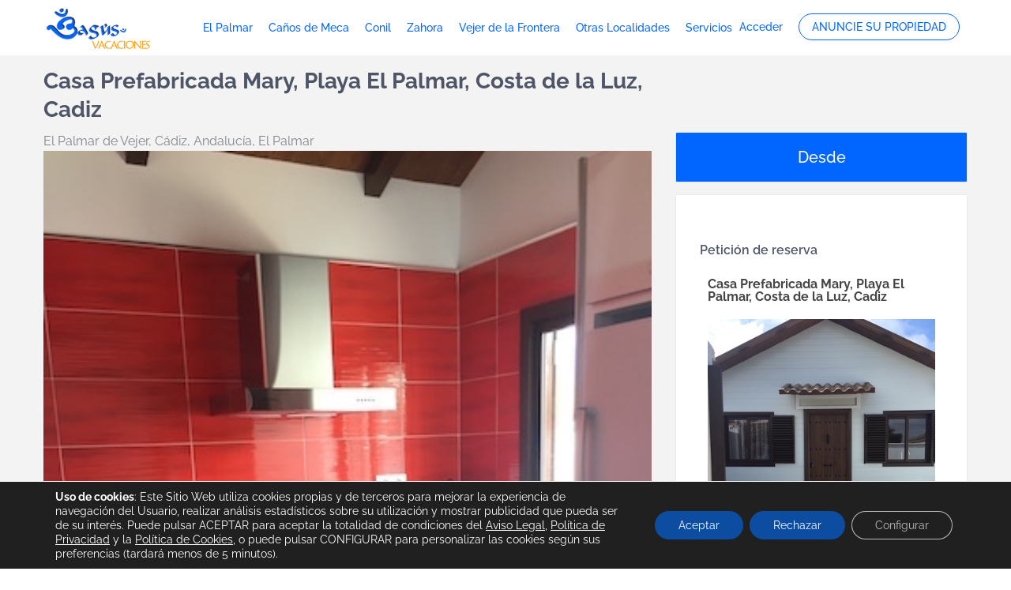

--- FILE ---
content_type: text/html; charset=UTF-8
request_url: https://bagusvacaciones.es/properties/casa-prefabricada-mary-palmar-costa-de-la-luz-cadiz/
body_size: 92404
content:
<!DOCTYPE html>
<html lang="es">
    <head>
        <meta charset="UTF-8" />
        <meta name="viewport" content="width=device-width, initial-scale=1">
        <link rel="pingback" href="https://bagusvacaciones.es/xmlrpc.php" />
       
        <meta name='robots' content='index, follow, max-image-preview:large, max-snippet:-1, max-video-preview:-1' />

	<!-- This site is optimized with the Yoast SEO Premium plugin v26.6 (Yoast SEO v26.7) - https://yoast.com/wordpress/plugins/seo/ -->
	<title>Casa Prefabricada Mary, Playa El Palmar, Costa de la Luz, Cadiz - Bagus Vacaciones.</title>
	<link rel="canonical" href="https://bagusvacaciones.es/properties/casa-prefabricada-mary-palmar-costa-de-la-luz-cadiz/" />
	<meta property="og:locale" content="es_ES" />
	<meta property="og:type" content="article" />
	<meta property="og:title" content="Casa Prefabricada Mary, Playa El Palmar, Costa de la Luz, Cadiz" />
	<meta property="og:description" content="La Casa Mary es una casa prefabricada de nueva construcción chiquitita y muy coqueta, cuenta con 2 dormitorios de los ..." />
	<meta property="og:url" content="https://bagusvacaciones.es/properties/casa-prefabricada-mary-palmar-costa-de-la-luz-cadiz/" />
	<meta property="og:site_name" content="Bagus Vacaciones." />
	<meta property="article:publisher" content="https://www.facebook.com/AlojamientoVacaciones/" />
	<meta property="article:modified_time" content="2024-05-19T21:37:10+00:00" />
	<meta property="og:image" content="https://bagusvacaciones.es/wp-content/uploads/2017/01/Casa-Prefabricada-Mary-2-dormitorios-el-la-playa-del-Palmar-www.bagusvacaciones.es-foto-2.jpg" />
	<meta property="og:image:width" content="360" />
	<meta property="og:image:height" content="480" />
	<meta property="og:image:type" content="image/jpeg" />
	<meta name="twitter:card" content="summary_large_image" />
	<meta name="twitter:site" content="@BagusVacaciones" />
	<script type="application/ld+json" class="yoast-schema-graph">{"@context":"https://schema.org","@graph":[{"@type":"WebPage","@id":"https://bagusvacaciones.es/properties/casa-prefabricada-mary-palmar-costa-de-la-luz-cadiz/","url":"https://bagusvacaciones.es/properties/casa-prefabricada-mary-palmar-costa-de-la-luz-cadiz/","name":"Casa Prefabricada Mary, Playa El Palmar, Costa de la Luz, Cadiz - Bagus Vacaciones.","isPartOf":{"@id":"https://bagusvacaciones.es/#website"},"primaryImageOfPage":{"@id":"https://bagusvacaciones.es/properties/casa-prefabricada-mary-palmar-costa-de-la-luz-cadiz/#primaryimage"},"image":{"@id":"https://bagusvacaciones.es/properties/casa-prefabricada-mary-palmar-costa-de-la-luz-cadiz/#primaryimage"},"thumbnailUrl":"https://bagusvacaciones.es/wp-content/uploads/2017/01/Casa-Prefabricada-Mary-2-dormitorios-el-la-playa-del-Palmar-www.bagusvacaciones.es-foto-2.jpg","datePublished":"2015-12-16T00:29:16+00:00","dateModified":"2024-05-19T21:37:10+00:00","breadcrumb":{"@id":"https://bagusvacaciones.es/properties/casa-prefabricada-mary-palmar-costa-de-la-luz-cadiz/#breadcrumb"},"inLanguage":"es","potentialAction":[{"@type":"ReadAction","target":["https://bagusvacaciones.es/properties/casa-prefabricada-mary-palmar-costa-de-la-luz-cadiz/"]}]},{"@type":"ImageObject","inLanguage":"es","@id":"https://bagusvacaciones.es/properties/casa-prefabricada-mary-palmar-costa-de-la-luz-cadiz/#primaryimage","url":"https://bagusvacaciones.es/wp-content/uploads/2017/01/Casa-Prefabricada-Mary-2-dormitorios-el-la-playa-del-Palmar-www.bagusvacaciones.es-foto-2.jpg","contentUrl":"https://bagusvacaciones.es/wp-content/uploads/2017/01/Casa-Prefabricada-Mary-2-dormitorios-el-la-playa-del-Palmar-www.bagusvacaciones.es-foto-2.jpg","width":360,"height":480},{"@type":"BreadcrumbList","@id":"https://bagusvacaciones.es/properties/casa-prefabricada-mary-palmar-costa-de-la-luz-cadiz/#breadcrumb","itemListElement":[{"@type":"ListItem","position":1,"name":"Portada","item":"https://bagusvacaciones.es/"},{"@type":"ListItem","position":2,"name":"Properties","item":"https://bagusvacaciones.es/properties/"},{"@type":"ListItem","position":3,"name":"Casa Prefabricada Mary, Playa El Palmar, Costa de la Luz, Cadiz"}]},{"@type":"WebSite","@id":"https://bagusvacaciones.es/#website","url":"https://bagusvacaciones.es/","name":"Bagus Vacaciones.","description":"Bagus Vacaciones :: Alquiler Turístico Vacacional en España, Andalucía, Cádiz","publisher":{"@id":"https://bagusvacaciones.es/#organization"},"potentialAction":[{"@type":"SearchAction","target":{"@type":"EntryPoint","urlTemplate":"https://bagusvacaciones.es/?s={search_term_string}"},"query-input":{"@type":"PropertyValueSpecification","valueRequired":true,"valueName":"search_term_string"}}],"inLanguage":"es"},{"@type":"Organization","@id":"https://bagusvacaciones.es/#organization","name":"Bagus Vacaciones","url":"https://bagusvacaciones.es/","logo":{"@type":"ImageObject","inLanguage":"es","@id":"https://bagusvacaciones.es/#/schema/logo/image/","url":"https://bagusvacaciones.es/wp-content/uploads/2016/06/bagusicono.jpg","contentUrl":"https://bagusvacaciones.es/wp-content/uploads/2016/06/bagusicono.jpg","width":400,"height":400,"caption":"Bagus Vacaciones"},"image":{"@id":"https://bagusvacaciones.es/#/schema/logo/image/"},"sameAs":["https://www.facebook.com/AlojamientoVacaciones/","https://x.com/BagusVacaciones","https://www.instagram.com/bagusvacaciones/?hl=es","https://www.linkedin.com/in/luca-bagus-1b0313a9/","https://es.pinterest.com/bagusvacaciones/"]}]}</script>
	<!-- / Yoast SEO Premium plugin. -->


<link rel='dns-prefetch' href='//maps-api-ssl.google.com' />
<link rel='dns-prefetch' href='//fonts.googleapis.com' />
<link rel="alternate" type="application/rss+xml" title="Bagus Vacaciones. &raquo; Feed" href="https://bagusvacaciones.es/feed/" />
<link rel="alternate" type="application/rss+xml" title="Bagus Vacaciones. &raquo; Feed de los comentarios" href="https://bagusvacaciones.es/comments/feed/" />
<link rel="alternate" type="application/rss+xml" title="Bagus Vacaciones. &raquo; Comentario Casa Prefabricada Mary, Playa El Palmar, Costa de la Luz, Cadiz del feed" href="https://bagusvacaciones.es/properties/casa-prefabricada-mary-palmar-costa-de-la-luz-cadiz/feed/" />
<link rel="alternate" title="oEmbed (JSON)" type="application/json+oembed" href="https://bagusvacaciones.es/wp-json/oembed/1.0/embed?url=https%3A%2F%2Fbagusvacaciones.es%2Fproperties%2Fcasa-prefabricada-mary-palmar-costa-de-la-luz-cadiz%2F" />
<link rel="alternate" title="oEmbed (XML)" type="text/xml+oembed" href="https://bagusvacaciones.es/wp-json/oembed/1.0/embed?url=https%3A%2F%2Fbagusvacaciones.es%2Fproperties%2Fcasa-prefabricada-mary-palmar-costa-de-la-luz-cadiz%2F&#038;format=xml" />
<style id='wp-img-auto-sizes-contain-inline-css' type='text/css'>
img:is([sizes=auto i],[sizes^="auto," i]){contain-intrinsic-size:3000px 1500px}
/*# sourceURL=wp-img-auto-sizes-contain-inline-css */
</style>
<style id='wp-emoji-styles-inline-css' type='text/css'>

	img.wp-smiley, img.emoji {
		display: inline !important;
		border: none !important;
		box-shadow: none !important;
		height: 1em !important;
		width: 1em !important;
		margin: 0 0.07em !important;
		vertical-align: -0.1em !important;
		background: none !important;
		padding: 0 !important;
	}
/*# sourceURL=wp-emoji-styles-inline-css */
</style>
<link rel='stylesheet' id='wp-block-library-css' href='https://bagusvacaciones.es/wp-includes/css/dist/block-library/style.min.css?ver=13994bd74d6b592b5372b5fb712619f6' type='text/css' media='all' />
<style id='classic-theme-styles-inline-css' type='text/css'>
/*! This file is auto-generated */
.wp-block-button__link{color:#fff;background-color:#32373c;border-radius:9999px;box-shadow:none;text-decoration:none;padding:calc(.667em + 2px) calc(1.333em + 2px);font-size:1.125em}.wp-block-file__button{background:#32373c;color:#fff;text-decoration:none}
/*# sourceURL=/wp-includes/css/classic-themes.min.css */
</style>
<style id='global-styles-inline-css' type='text/css'>
:root{--wp--preset--aspect-ratio--square: 1;--wp--preset--aspect-ratio--4-3: 4/3;--wp--preset--aspect-ratio--3-4: 3/4;--wp--preset--aspect-ratio--3-2: 3/2;--wp--preset--aspect-ratio--2-3: 2/3;--wp--preset--aspect-ratio--16-9: 16/9;--wp--preset--aspect-ratio--9-16: 9/16;--wp--preset--color--black: #000000;--wp--preset--color--cyan-bluish-gray: #abb8c3;--wp--preset--color--white: #ffffff;--wp--preset--color--pale-pink: #f78da7;--wp--preset--color--vivid-red: #cf2e2e;--wp--preset--color--luminous-vivid-orange: #ff6900;--wp--preset--color--luminous-vivid-amber: #fcb900;--wp--preset--color--light-green-cyan: #7bdcb5;--wp--preset--color--vivid-green-cyan: #00d084;--wp--preset--color--pale-cyan-blue: #8ed1fc;--wp--preset--color--vivid-cyan-blue: #0693e3;--wp--preset--color--vivid-purple: #9b51e0;--wp--preset--gradient--vivid-cyan-blue-to-vivid-purple: linear-gradient(135deg,rgb(6,147,227) 0%,rgb(155,81,224) 100%);--wp--preset--gradient--light-green-cyan-to-vivid-green-cyan: linear-gradient(135deg,rgb(122,220,180) 0%,rgb(0,208,130) 100%);--wp--preset--gradient--luminous-vivid-amber-to-luminous-vivid-orange: linear-gradient(135deg,rgb(252,185,0) 0%,rgb(255,105,0) 100%);--wp--preset--gradient--luminous-vivid-orange-to-vivid-red: linear-gradient(135deg,rgb(255,105,0) 0%,rgb(207,46,46) 100%);--wp--preset--gradient--very-light-gray-to-cyan-bluish-gray: linear-gradient(135deg,rgb(238,238,238) 0%,rgb(169,184,195) 100%);--wp--preset--gradient--cool-to-warm-spectrum: linear-gradient(135deg,rgb(74,234,220) 0%,rgb(151,120,209) 20%,rgb(207,42,186) 40%,rgb(238,44,130) 60%,rgb(251,105,98) 80%,rgb(254,248,76) 100%);--wp--preset--gradient--blush-light-purple: linear-gradient(135deg,rgb(255,206,236) 0%,rgb(152,150,240) 100%);--wp--preset--gradient--blush-bordeaux: linear-gradient(135deg,rgb(254,205,165) 0%,rgb(254,45,45) 50%,rgb(107,0,62) 100%);--wp--preset--gradient--luminous-dusk: linear-gradient(135deg,rgb(255,203,112) 0%,rgb(199,81,192) 50%,rgb(65,88,208) 100%);--wp--preset--gradient--pale-ocean: linear-gradient(135deg,rgb(255,245,203) 0%,rgb(182,227,212) 50%,rgb(51,167,181) 100%);--wp--preset--gradient--electric-grass: linear-gradient(135deg,rgb(202,248,128) 0%,rgb(113,206,126) 100%);--wp--preset--gradient--midnight: linear-gradient(135deg,rgb(2,3,129) 0%,rgb(40,116,252) 100%);--wp--preset--font-size--small: 13px;--wp--preset--font-size--medium: 20px;--wp--preset--font-size--large: 36px;--wp--preset--font-size--x-large: 42px;--wp--preset--spacing--20: 0.44rem;--wp--preset--spacing--30: 0.67rem;--wp--preset--spacing--40: 1rem;--wp--preset--spacing--50: 1.5rem;--wp--preset--spacing--60: 2.25rem;--wp--preset--spacing--70: 3.38rem;--wp--preset--spacing--80: 5.06rem;--wp--preset--shadow--natural: 6px 6px 9px rgba(0, 0, 0, 0.2);--wp--preset--shadow--deep: 12px 12px 50px rgba(0, 0, 0, 0.4);--wp--preset--shadow--sharp: 6px 6px 0px rgba(0, 0, 0, 0.2);--wp--preset--shadow--outlined: 6px 6px 0px -3px rgb(255, 255, 255), 6px 6px rgb(0, 0, 0);--wp--preset--shadow--crisp: 6px 6px 0px rgb(0, 0, 0);}:where(.is-layout-flex){gap: 0.5em;}:where(.is-layout-grid){gap: 0.5em;}body .is-layout-flex{display: flex;}.is-layout-flex{flex-wrap: wrap;align-items: center;}.is-layout-flex > :is(*, div){margin: 0;}body .is-layout-grid{display: grid;}.is-layout-grid > :is(*, div){margin: 0;}:where(.wp-block-columns.is-layout-flex){gap: 2em;}:where(.wp-block-columns.is-layout-grid){gap: 2em;}:where(.wp-block-post-template.is-layout-flex){gap: 1.25em;}:where(.wp-block-post-template.is-layout-grid){gap: 1.25em;}.has-black-color{color: var(--wp--preset--color--black) !important;}.has-cyan-bluish-gray-color{color: var(--wp--preset--color--cyan-bluish-gray) !important;}.has-white-color{color: var(--wp--preset--color--white) !important;}.has-pale-pink-color{color: var(--wp--preset--color--pale-pink) !important;}.has-vivid-red-color{color: var(--wp--preset--color--vivid-red) !important;}.has-luminous-vivid-orange-color{color: var(--wp--preset--color--luminous-vivid-orange) !important;}.has-luminous-vivid-amber-color{color: var(--wp--preset--color--luminous-vivid-amber) !important;}.has-light-green-cyan-color{color: var(--wp--preset--color--light-green-cyan) !important;}.has-vivid-green-cyan-color{color: var(--wp--preset--color--vivid-green-cyan) !important;}.has-pale-cyan-blue-color{color: var(--wp--preset--color--pale-cyan-blue) !important;}.has-vivid-cyan-blue-color{color: var(--wp--preset--color--vivid-cyan-blue) !important;}.has-vivid-purple-color{color: var(--wp--preset--color--vivid-purple) !important;}.has-black-background-color{background-color: var(--wp--preset--color--black) !important;}.has-cyan-bluish-gray-background-color{background-color: var(--wp--preset--color--cyan-bluish-gray) !important;}.has-white-background-color{background-color: var(--wp--preset--color--white) !important;}.has-pale-pink-background-color{background-color: var(--wp--preset--color--pale-pink) !important;}.has-vivid-red-background-color{background-color: var(--wp--preset--color--vivid-red) !important;}.has-luminous-vivid-orange-background-color{background-color: var(--wp--preset--color--luminous-vivid-orange) !important;}.has-luminous-vivid-amber-background-color{background-color: var(--wp--preset--color--luminous-vivid-amber) !important;}.has-light-green-cyan-background-color{background-color: var(--wp--preset--color--light-green-cyan) !important;}.has-vivid-green-cyan-background-color{background-color: var(--wp--preset--color--vivid-green-cyan) !important;}.has-pale-cyan-blue-background-color{background-color: var(--wp--preset--color--pale-cyan-blue) !important;}.has-vivid-cyan-blue-background-color{background-color: var(--wp--preset--color--vivid-cyan-blue) !important;}.has-vivid-purple-background-color{background-color: var(--wp--preset--color--vivid-purple) !important;}.has-black-border-color{border-color: var(--wp--preset--color--black) !important;}.has-cyan-bluish-gray-border-color{border-color: var(--wp--preset--color--cyan-bluish-gray) !important;}.has-white-border-color{border-color: var(--wp--preset--color--white) !important;}.has-pale-pink-border-color{border-color: var(--wp--preset--color--pale-pink) !important;}.has-vivid-red-border-color{border-color: var(--wp--preset--color--vivid-red) !important;}.has-luminous-vivid-orange-border-color{border-color: var(--wp--preset--color--luminous-vivid-orange) !important;}.has-luminous-vivid-amber-border-color{border-color: var(--wp--preset--color--luminous-vivid-amber) !important;}.has-light-green-cyan-border-color{border-color: var(--wp--preset--color--light-green-cyan) !important;}.has-vivid-green-cyan-border-color{border-color: var(--wp--preset--color--vivid-green-cyan) !important;}.has-pale-cyan-blue-border-color{border-color: var(--wp--preset--color--pale-cyan-blue) !important;}.has-vivid-cyan-blue-border-color{border-color: var(--wp--preset--color--vivid-cyan-blue) !important;}.has-vivid-purple-border-color{border-color: var(--wp--preset--color--vivid-purple) !important;}.has-vivid-cyan-blue-to-vivid-purple-gradient-background{background: var(--wp--preset--gradient--vivid-cyan-blue-to-vivid-purple) !important;}.has-light-green-cyan-to-vivid-green-cyan-gradient-background{background: var(--wp--preset--gradient--light-green-cyan-to-vivid-green-cyan) !important;}.has-luminous-vivid-amber-to-luminous-vivid-orange-gradient-background{background: var(--wp--preset--gradient--luminous-vivid-amber-to-luminous-vivid-orange) !important;}.has-luminous-vivid-orange-to-vivid-red-gradient-background{background: var(--wp--preset--gradient--luminous-vivid-orange-to-vivid-red) !important;}.has-very-light-gray-to-cyan-bluish-gray-gradient-background{background: var(--wp--preset--gradient--very-light-gray-to-cyan-bluish-gray) !important;}.has-cool-to-warm-spectrum-gradient-background{background: var(--wp--preset--gradient--cool-to-warm-spectrum) !important;}.has-blush-light-purple-gradient-background{background: var(--wp--preset--gradient--blush-light-purple) !important;}.has-blush-bordeaux-gradient-background{background: var(--wp--preset--gradient--blush-bordeaux) !important;}.has-luminous-dusk-gradient-background{background: var(--wp--preset--gradient--luminous-dusk) !important;}.has-pale-ocean-gradient-background{background: var(--wp--preset--gradient--pale-ocean) !important;}.has-electric-grass-gradient-background{background: var(--wp--preset--gradient--electric-grass) !important;}.has-midnight-gradient-background{background: var(--wp--preset--gradient--midnight) !important;}.has-small-font-size{font-size: var(--wp--preset--font-size--small) !important;}.has-medium-font-size{font-size: var(--wp--preset--font-size--medium) !important;}.has-large-font-size{font-size: var(--wp--preset--font-size--large) !important;}.has-x-large-font-size{font-size: var(--wp--preset--font-size--x-large) !important;}
:where(.wp-block-post-template.is-layout-flex){gap: 1.25em;}:where(.wp-block-post-template.is-layout-grid){gap: 1.25em;}
:where(.wp-block-term-template.is-layout-flex){gap: 1.25em;}:where(.wp-block-term-template.is-layout-grid){gap: 1.25em;}
:where(.wp-block-columns.is-layout-flex){gap: 2em;}:where(.wp-block-columns.is-layout-grid){gap: 2em;}
:root :where(.wp-block-pullquote){font-size: 1.5em;line-height: 1.6;}
/*# sourceURL=global-styles-inline-css */
</style>
<link rel='stylesheet' id='ae-pro-css-css' href='https://bagusvacaciones.es/wp-content/plugins/anywhere-elementor-pro/includes/assets/css/ae-pro.min.css?ver=2.29.3' type='text/css' media='all' />
<link rel='stylesheet' id='wpestate_bootstrap-css' href='https://bagusvacaciones.es/wp-content/themes/wprentals/css/bootstrap.css?ver=1.0' type='text/css' media='all' />
<link rel='stylesheet' id='wpestate_bootstrap-theme-css' href='https://bagusvacaciones.es/wp-content/themes/wprentals/css/bootstrap-theme.css?ver=1.0' type='text/css' media='all' />
<link rel='stylesheet' id='chld_thm_cfg_parent-css' href='https://bagusvacaciones.es/wp-content/themes/wprentals/style.css?ver=13994bd74d6b592b5372b5fb712619f6' type='text/css' media='all' />
<link rel='stylesheet' id='wpestate_media-css' href='https://bagusvacaciones.es/wp-content/themes/wprentals/css/my_media.css?ver=1.0' type='text/css' media='all' />
<link rel='stylesheet' id='wpestate_style-css' href='https://bagusvacaciones.es/wp-content/themes/wprentals-child/style.css?ver=1.0' type='text/css' media='all' />
<link rel='stylesheet' id='wpestate_jquery.ui.theme-css' href='https://bagusvacaciones.es/wp-content/themes/wprentals/css/jquery-ui.min.css?ver=13994bd74d6b592b5372b5fb712619f6' type='text/css' media='all' />
<link rel='stylesheet' id='wpestate_fancybox-css' href='https://bagusvacaciones.es/wp-content/themes/wprentals/css/jquery.fancybox.css?ver=1.0' type='text/css' media='all' />
<link rel='stylesheet' id='wpestate-railway-css' href='https://fonts.googleapis.com/css?family=Raleway%3A500%2C600%2C400%2C700%2C800&#038;subset=latin%2Clatin-ext&#038;ver=13994bd74d6b592b5372b5fb712619f6' type='text/css' media='all' />
<link rel='stylesheet' id='wpestate-opensans-css' href='https://fonts.googleapis.com/css?family=Open+Sans%3A400%2C600%2C300&#038;subset=latin%2Clatin-ext&#038;ver=13994bd74d6b592b5372b5fb712619f6' type='text/css' media='all' />
<link rel='stylesheet' id='wpestate_font-awesome.min-css' href='https://bagusvacaciones.es/wp-content/themes/wprentals/css/fontawesome/css/font-awesome.min.css?ver=13994bd74d6b592b5372b5fb712619f6' type='text/css' media='all' />
<link rel='stylesheet' id='elementor-frontend-css' href='https://bagusvacaciones.es/wp-content/plugins/elementor/assets/css/frontend.min.css?ver=3.33.6' type='text/css' media='all' />
<link rel='stylesheet' id='widget-heading-css' href='https://bagusvacaciones.es/wp-content/plugins/elementor/assets/css/widget-heading.min.css?ver=3.33.6' type='text/css' media='all' />
<link rel='stylesheet' id='e-animation-slideInUp-css' href='https://bagusvacaciones.es/wp-content/plugins/elementor/assets/lib/animations/styles/slideInUp.min.css?ver=3.33.6' type='text/css' media='all' />
<link rel='stylesheet' id='e-popup-css' href='https://bagusvacaciones.es/wp-content/plugins/elementor-pro/assets/css/conditionals/popup.min.css?ver=3.33.2' type='text/css' media='all' />
<link rel='stylesheet' id='e-animation-swing-css' href='https://bagusvacaciones.es/wp-content/plugins/elementor/assets/lib/animations/styles/swing.min.css?ver=3.33.6' type='text/css' media='all' />
<link rel='stylesheet' id='widget-image-css' href='https://bagusvacaciones.es/wp-content/plugins/elementor/assets/css/widget-image.min.css?ver=3.33.6' type='text/css' media='all' />
<link rel='stylesheet' id='widget-login-css' href='https://bagusvacaciones.es/wp-content/plugins/elementor-pro/assets/css/widget-login.min.css?ver=3.33.2' type='text/css' media='all' />
<link rel='stylesheet' id='widget-form-css' href='https://bagusvacaciones.es/wp-content/plugins/elementor-pro/assets/css/widget-form.min.css?ver=3.33.2' type='text/css' media='all' />
<link rel='stylesheet' id='widget-icon-list-css' href='https://bagusvacaciones.es/wp-content/plugins/elementor/assets/css/widget-icon-list.min.css?ver=3.33.6' type='text/css' media='all' />
<link rel='stylesheet' id='elementor-icons-css' href='https://bagusvacaciones.es/wp-content/plugins/elementor/assets/lib/eicons/css/elementor-icons.min.css?ver=5.44.0' type='text/css' media='all' />
<link rel='stylesheet' id='elementor-post-26017-css' href='https://bagusvacaciones.es/wp-content/uploads/elementor/css/post-26017.css?ver=1768401054' type='text/css' media='all' />
<link rel='stylesheet' id='font-awesome-5-all-css' href='https://bagusvacaciones.es/wp-content/plugins/elementor/assets/lib/font-awesome/css/all.min.css?ver=3.33.6' type='text/css' media='all' />
<link rel='stylesheet' id='font-awesome-4-shim-css' href='https://bagusvacaciones.es/wp-content/plugins/elementor/assets/lib/font-awesome/css/v4-shims.min.css?ver=3.33.6' type='text/css' media='all' />
<link rel='stylesheet' id='elementor-post-18795-css' href='https://bagusvacaciones.es/wp-content/uploads/elementor/css/post-18795.css?ver=1768401271' type='text/css' media='all' />
<link rel='stylesheet' id='elementor-post-31236-css' href='https://bagusvacaciones.es/wp-content/uploads/elementor/css/post-31236.css?ver=1768401056' type='text/css' media='all' />
<link rel='stylesheet' id='elementor-post-26036-css' href='https://bagusvacaciones.es/wp-content/uploads/elementor/css/post-26036.css?ver=1768401056' type='text/css' media='all' />
<link rel='stylesheet' id='vegas-css-css' href='https://bagusvacaciones.es/wp-content/plugins/anywhere-elementor-pro/includes/assets/lib/vegas/vegas.min.css?ver=2.4.0' type='text/css' media='all' />
<link rel='stylesheet' id='bsf-Defaults-css' href='https://bagusvacaciones.es/wp-content/uploads/smile_fonts/Defaults/Defaults.css?ver=3.19.22' type='text/css' media='all' />
<link rel='stylesheet' id='moove_gdpr_frontend-css' href='https://bagusvacaciones.es/wp-content/plugins/gdpr-cookie-compliance/dist/styles/gdpr-main-nf.css?ver=5.0.9' type='text/css' media='all' />
<style id='moove_gdpr_frontend-inline-css' type='text/css'>
				#moove_gdpr_cookie_modal .moove-gdpr-modal-content .moove-gdpr-tab-main h3.tab-title, 
				#moove_gdpr_cookie_modal .moove-gdpr-modal-content .moove-gdpr-tab-main span.tab-title,
				#moove_gdpr_cookie_modal .moove-gdpr-modal-content .moove-gdpr-modal-left-content #moove-gdpr-menu li a, 
				#moove_gdpr_cookie_modal .moove-gdpr-modal-content .moove-gdpr-modal-left-content #moove-gdpr-menu li button,
				#moove_gdpr_cookie_modal .moove-gdpr-modal-content .moove-gdpr-modal-left-content .moove-gdpr-branding-cnt a,
				#moove_gdpr_cookie_modal .moove-gdpr-modal-content .moove-gdpr-modal-footer-content .moove-gdpr-button-holder a.mgbutton, 
				#moove_gdpr_cookie_modal .moove-gdpr-modal-content .moove-gdpr-modal-footer-content .moove-gdpr-button-holder button.mgbutton,
				#moove_gdpr_cookie_modal .cookie-switch .cookie-slider:after, 
				#moove_gdpr_cookie_modal .cookie-switch .slider:after, 
				#moove_gdpr_cookie_modal .switch .cookie-slider:after, 
				#moove_gdpr_cookie_modal .switch .slider:after,
				#moove_gdpr_cookie_info_bar .moove-gdpr-info-bar-container .moove-gdpr-info-bar-content p, 
				#moove_gdpr_cookie_info_bar .moove-gdpr-info-bar-container .moove-gdpr-info-bar-content p a,
				#moove_gdpr_cookie_info_bar .moove-gdpr-info-bar-container .moove-gdpr-info-bar-content a.mgbutton, 
				#moove_gdpr_cookie_info_bar .moove-gdpr-info-bar-container .moove-gdpr-info-bar-content button.mgbutton,
				#moove_gdpr_cookie_modal .moove-gdpr-modal-content .moove-gdpr-tab-main .moove-gdpr-tab-main-content h1, 
				#moove_gdpr_cookie_modal .moove-gdpr-modal-content .moove-gdpr-tab-main .moove-gdpr-tab-main-content h2, 
				#moove_gdpr_cookie_modal .moove-gdpr-modal-content .moove-gdpr-tab-main .moove-gdpr-tab-main-content h3, 
				#moove_gdpr_cookie_modal .moove-gdpr-modal-content .moove-gdpr-tab-main .moove-gdpr-tab-main-content h4, 
				#moove_gdpr_cookie_modal .moove-gdpr-modal-content .moove-gdpr-tab-main .moove-gdpr-tab-main-content h5, 
				#moove_gdpr_cookie_modal .moove-gdpr-modal-content .moove-gdpr-tab-main .moove-gdpr-tab-main-content h6,
				#moove_gdpr_cookie_modal .moove-gdpr-modal-content.moove_gdpr_modal_theme_v2 .moove-gdpr-modal-title .tab-title,
				#moove_gdpr_cookie_modal .moove-gdpr-modal-content.moove_gdpr_modal_theme_v2 .moove-gdpr-tab-main h3.tab-title, 
				#moove_gdpr_cookie_modal .moove-gdpr-modal-content.moove_gdpr_modal_theme_v2 .moove-gdpr-tab-main span.tab-title,
				#moove_gdpr_cookie_modal .moove-gdpr-modal-content.moove_gdpr_modal_theme_v2 .moove-gdpr-branding-cnt a {
					font-weight: inherit				}
			#moove_gdpr_cookie_modal,#moove_gdpr_cookie_info_bar,.gdpr_cookie_settings_shortcode_content{font-family:inherit}#moove_gdpr_save_popup_settings_button{background-color:#373737;color:#fff}#moove_gdpr_save_popup_settings_button:hover{background-color:#000}#moove_gdpr_cookie_info_bar .moove-gdpr-info-bar-container .moove-gdpr-info-bar-content a.mgbutton,#moove_gdpr_cookie_info_bar .moove-gdpr-info-bar-container .moove-gdpr-info-bar-content button.mgbutton{background-color:#0c4da2}#moove_gdpr_cookie_modal .moove-gdpr-modal-content .moove-gdpr-modal-footer-content .moove-gdpr-button-holder a.mgbutton,#moove_gdpr_cookie_modal .moove-gdpr-modal-content .moove-gdpr-modal-footer-content .moove-gdpr-button-holder button.mgbutton,.gdpr_cookie_settings_shortcode_content .gdpr-shr-button.button-green{background-color:#0c4da2;border-color:#0c4da2}#moove_gdpr_cookie_modal .moove-gdpr-modal-content .moove-gdpr-modal-footer-content .moove-gdpr-button-holder a.mgbutton:hover,#moove_gdpr_cookie_modal .moove-gdpr-modal-content .moove-gdpr-modal-footer-content .moove-gdpr-button-holder button.mgbutton:hover,.gdpr_cookie_settings_shortcode_content .gdpr-shr-button.button-green:hover{background-color:#fff;color:#0c4da2}#moove_gdpr_cookie_modal .moove-gdpr-modal-content .moove-gdpr-modal-close i,#moove_gdpr_cookie_modal .moove-gdpr-modal-content .moove-gdpr-modal-close span.gdpr-icon{background-color:#0c4da2;border:1px solid #0c4da2}#moove_gdpr_cookie_info_bar span.moove-gdpr-infobar-allow-all.focus-g,#moove_gdpr_cookie_info_bar span.moove-gdpr-infobar-allow-all:focus,#moove_gdpr_cookie_info_bar button.moove-gdpr-infobar-allow-all.focus-g,#moove_gdpr_cookie_info_bar button.moove-gdpr-infobar-allow-all:focus,#moove_gdpr_cookie_info_bar span.moove-gdpr-infobar-reject-btn.focus-g,#moove_gdpr_cookie_info_bar span.moove-gdpr-infobar-reject-btn:focus,#moove_gdpr_cookie_info_bar button.moove-gdpr-infobar-reject-btn.focus-g,#moove_gdpr_cookie_info_bar button.moove-gdpr-infobar-reject-btn:focus,#moove_gdpr_cookie_info_bar span.change-settings-button.focus-g,#moove_gdpr_cookie_info_bar span.change-settings-button:focus,#moove_gdpr_cookie_info_bar button.change-settings-button.focus-g,#moove_gdpr_cookie_info_bar button.change-settings-button:focus{-webkit-box-shadow:0 0 1px 3px #0c4da2;-moz-box-shadow:0 0 1px 3px #0c4da2;box-shadow:0 0 1px 3px #0c4da2}#moove_gdpr_cookie_modal .moove-gdpr-modal-content .moove-gdpr-modal-close i:hover,#moove_gdpr_cookie_modal .moove-gdpr-modal-content .moove-gdpr-modal-close span.gdpr-icon:hover,#moove_gdpr_cookie_info_bar span[data-href]>u.change-settings-button{color:#0c4da2}#moove_gdpr_cookie_modal .moove-gdpr-modal-content .moove-gdpr-modal-left-content #moove-gdpr-menu li.menu-item-selected a span.gdpr-icon,#moove_gdpr_cookie_modal .moove-gdpr-modal-content .moove-gdpr-modal-left-content #moove-gdpr-menu li.menu-item-selected button span.gdpr-icon{color:inherit}#moove_gdpr_cookie_modal .moove-gdpr-modal-content .moove-gdpr-modal-left-content #moove-gdpr-menu li a span.gdpr-icon,#moove_gdpr_cookie_modal .moove-gdpr-modal-content .moove-gdpr-modal-left-content #moove-gdpr-menu li button span.gdpr-icon{color:inherit}#moove_gdpr_cookie_modal .gdpr-acc-link{line-height:0;font-size:0;color:transparent;position:absolute}#moove_gdpr_cookie_modal .moove-gdpr-modal-content .moove-gdpr-modal-close:hover i,#moove_gdpr_cookie_modal .moove-gdpr-modal-content .moove-gdpr-modal-left-content #moove-gdpr-menu li a,#moove_gdpr_cookie_modal .moove-gdpr-modal-content .moove-gdpr-modal-left-content #moove-gdpr-menu li button,#moove_gdpr_cookie_modal .moove-gdpr-modal-content .moove-gdpr-modal-left-content #moove-gdpr-menu li button i,#moove_gdpr_cookie_modal .moove-gdpr-modal-content .moove-gdpr-modal-left-content #moove-gdpr-menu li a i,#moove_gdpr_cookie_modal .moove-gdpr-modal-content .moove-gdpr-tab-main .moove-gdpr-tab-main-content a:hover,#moove_gdpr_cookie_info_bar.moove-gdpr-dark-scheme .moove-gdpr-info-bar-container .moove-gdpr-info-bar-content a.mgbutton:hover,#moove_gdpr_cookie_info_bar.moove-gdpr-dark-scheme .moove-gdpr-info-bar-container .moove-gdpr-info-bar-content button.mgbutton:hover,#moove_gdpr_cookie_info_bar.moove-gdpr-dark-scheme .moove-gdpr-info-bar-container .moove-gdpr-info-bar-content a:hover,#moove_gdpr_cookie_info_bar.moove-gdpr-dark-scheme .moove-gdpr-info-bar-container .moove-gdpr-info-bar-content button:hover,#moove_gdpr_cookie_info_bar.moove-gdpr-dark-scheme .moove-gdpr-info-bar-container .moove-gdpr-info-bar-content span.change-settings-button:hover,#moove_gdpr_cookie_info_bar.moove-gdpr-dark-scheme .moove-gdpr-info-bar-container .moove-gdpr-info-bar-content button.change-settings-button:hover,#moove_gdpr_cookie_info_bar.moove-gdpr-dark-scheme .moove-gdpr-info-bar-container .moove-gdpr-info-bar-content u.change-settings-button:hover,#moove_gdpr_cookie_info_bar span[data-href]>u.change-settings-button,#moove_gdpr_cookie_info_bar.moove-gdpr-dark-scheme .moove-gdpr-info-bar-container .moove-gdpr-info-bar-content a.mgbutton.focus-g,#moove_gdpr_cookie_info_bar.moove-gdpr-dark-scheme .moove-gdpr-info-bar-container .moove-gdpr-info-bar-content button.mgbutton.focus-g,#moove_gdpr_cookie_info_bar.moove-gdpr-dark-scheme .moove-gdpr-info-bar-container .moove-gdpr-info-bar-content a.focus-g,#moove_gdpr_cookie_info_bar.moove-gdpr-dark-scheme .moove-gdpr-info-bar-container .moove-gdpr-info-bar-content button.focus-g,#moove_gdpr_cookie_info_bar.moove-gdpr-dark-scheme .moove-gdpr-info-bar-container .moove-gdpr-info-bar-content a.mgbutton:focus,#moove_gdpr_cookie_info_bar.moove-gdpr-dark-scheme .moove-gdpr-info-bar-container .moove-gdpr-info-bar-content button.mgbutton:focus,#moove_gdpr_cookie_info_bar.moove-gdpr-dark-scheme .moove-gdpr-info-bar-container .moove-gdpr-info-bar-content a:focus,#moove_gdpr_cookie_info_bar.moove-gdpr-dark-scheme .moove-gdpr-info-bar-container .moove-gdpr-info-bar-content button:focus,#moove_gdpr_cookie_info_bar.moove-gdpr-dark-scheme .moove-gdpr-info-bar-container .moove-gdpr-info-bar-content span.change-settings-button.focus-g,span.change-settings-button:focus,button.change-settings-button.focus-g,button.change-settings-button:focus,#moove_gdpr_cookie_info_bar.moove-gdpr-dark-scheme .moove-gdpr-info-bar-container .moove-gdpr-info-bar-content u.change-settings-button.focus-g,#moove_gdpr_cookie_info_bar.moove-gdpr-dark-scheme .moove-gdpr-info-bar-container .moove-gdpr-info-bar-content u.change-settings-button:focus{color:#0c4da2}#moove_gdpr_cookie_modal .moove-gdpr-branding.focus-g span,#moove_gdpr_cookie_modal .moove-gdpr-modal-content .moove-gdpr-tab-main a.focus-g,#moove_gdpr_cookie_modal .moove-gdpr-modal-content .moove-gdpr-tab-main .gdpr-cd-details-toggle.focus-g{color:#0c4da2}#moove_gdpr_cookie_modal.gdpr_lightbox-hide{display:none}
/*# sourceURL=moove_gdpr_frontend-inline-css */
</style>
<link rel='stylesheet' id='elementor-gf-local-roboto-css' href='https://bagusvacaciones.es/wp-content/uploads/elementor/google-fonts/css/roboto.css?ver=1744449779' type='text/css' media='all' />
<link rel='stylesheet' id='elementor-gf-local-robotoslab-css' href='https://bagusvacaciones.es/wp-content/uploads/elementor/google-fonts/css/robotoslab.css?ver=1744449796' type='text/css' media='all' />
<link rel='stylesheet' id='elementor-gf-local-montserrat-css' href='https://bagusvacaciones.es/wp-content/uploads/elementor/google-fonts/css/montserrat.css?ver=1744449817' type='text/css' media='all' />
<link rel='stylesheet' id='elementor-icons-shared-0-css' href='https://bagusvacaciones.es/wp-content/plugins/elementor/assets/lib/font-awesome/css/fontawesome.min.css?ver=5.15.3' type='text/css' media='all' />
<link rel='stylesheet' id='elementor-icons-fa-regular-css' href='https://bagusvacaciones.es/wp-content/plugins/elementor/assets/lib/font-awesome/css/regular.min.css?ver=5.15.3' type='text/css' media='all' />
<script type="text/javascript" src="https://bagusvacaciones.es/wp-includes/js/jquery/jquery.min.js?ver=3.7.1" id="jquery-core-js"></script>
<script type="text/javascript" src="https://bagusvacaciones.es/wp-includes/js/jquery/jquery-migrate.min.js?ver=3.4.1" id="jquery-migrate-js"></script>
<script type="text/javascript" src="https://bagusvacaciones.es/wp-content/themes/wprentals/js/bootstrap.min.js?ver=1.0" id="wpestate_bootstrap-js"></script>
<script type="text/javascript" src="https://bagusvacaciones.es/wp-content/themes/wprentals/js/jquery.viewport.mini.js?ver=1.0" id="wpestate_viewport-js"></script>
<script type="text/javascript" src="https://bagusvacaciones.es/wp-content/themes/wprentals/js/modernizr.custom.62456.js?ver=1.0" id="wpestate_modernizr-js"></script>
<script type="text/javascript" src="https://maps-api-ssl.google.com/maps/api/js?libraries=places&amp;language=en&amp;key=AIzaSyDb5irnYeog0psacy39ynTMRlOkn2hh4Ag&amp;ver=1.0" id="wpestate_googlemap-js"></script>
<script type="text/javascript" src="https://bagusvacaciones.es/wp-content/plugins/elementor/assets/lib/font-awesome/js/v4-shims.min.js?ver=3.33.6" id="font-awesome-4-shim-js"></script>
<script></script><link rel="https://api.w.org/" href="https://bagusvacaciones.es/wp-json/" /><link rel="EditURI" type="application/rsd+xml" title="RSD" href="https://bagusvacaciones.es/xmlrpc.php?rsd" />

<link rel='shortlink' href='https://bagusvacaciones.es/?p=5538' />
<script type="text/javascript">
(function(url){
	if(/(?:Chrome\/26\.0\.1410\.63 Safari\/537\.31|WordfenceTestMonBot)/.test(navigator.userAgent)){ return; }
	var addEvent = function(evt, handler) {
		if (window.addEventListener) {
			document.addEventListener(evt, handler, false);
		} else if (window.attachEvent) {
			document.attachEvent('on' + evt, handler);
		}
	};
	var removeEvent = function(evt, handler) {
		if (window.removeEventListener) {
			document.removeEventListener(evt, handler, false);
		} else if (window.detachEvent) {
			document.detachEvent('on' + evt, handler);
		}
	};
	var evts = 'contextmenu dblclick drag dragend dragenter dragleave dragover dragstart drop keydown keypress keyup mousedown mousemove mouseout mouseover mouseup mousewheel scroll'.split(' ');
	var logHuman = function() {
		if (window.wfLogHumanRan) { return; }
		window.wfLogHumanRan = true;
		var wfscr = document.createElement('script');
		wfscr.type = 'text/javascript';
		wfscr.async = true;
		wfscr.src = url + '&r=' + Math.random();
		(document.getElementsByTagName('head')[0]||document.getElementsByTagName('body')[0]).appendChild(wfscr);
		for (var i = 0; i < evts.length; i++) {
			removeEvent(evts[i], logHuman);
		}
	};
	for (var i = 0; i < evts.length; i++) {
		addEvent(evts[i], logHuman);
	}
})('//bagusvacaciones.es/?wordfence_lh=1&hid=6B071790740ACDEDBC67CE4961964702');
</script><link rel="icon" href="https://bagusvacaciones.es/wp-content/uploads/2019/05/favicon.ico" sizes="32x32">
<link rel="icon" href="https://bagusvacaciones.es/wp-content/uploads/2019/05/favicon.ico" sizes="192x192">
<link rel="apple-touch-icon-precomposed" href="https://bagusvacaciones.es/wp-content/uploads/2019/05/favicon.ico">

    <style type='text/css'>
.similar_listings_wrapper{
    background:transparent;
}
.owner_area_wrapper_sidebar,
.listing_type_1 .listing_main_image_price,
.owner-page-wrapper{
    background-image:none;
}
.property_header2 .property_categs .check_avalability:hover,
.listing_type_1 .check_avalability{
background-color:transparent!important;
}

#agent_submit_contact,
.panel-title-arrow,
.owner_area_wrapper_sidebar,
.listing_type_1 .listing_main_image_price,
.property_listing .tooltip-inner,
.pack-info .tooltip-inner,
.pack-unit .tooltip-inner,
.adv-2-header,
.check_avalability:hover,
.property_header2 .property_categs .check_avalability,
.owner-page-wrapper,
.calendar-legend-reserved,   
.featured_div,
.wpestate_tour .ui-tabs .ui-tabs-nav li.ui-tabs-active,
.ll-skin-melon td .ui-state-active,
.ll-skin-melon td .ui-state-hover,
.price-day,
.calendar-legend-reserved,
.calendar-reserved,
#slider_price_mobile .ui-widget-header,
#slider_price_sh .ui-widget-header,
#slider_price .ui-widget-header,
#slider_price_widget .ui-widget-header,
.slider_control_left,
.slider_control_right,   
.wpestate_accordion_tab .ui-state-active,
.wpestate_accordion_tab .ui-state-active ,
.wpestate_accordion_tab .ui-state-active,
.wpestate_tabs .ui-tabs .ui-tabs-nav li.ui-tabs-active,
.wpestate_progress_bar.vc_progress_bar .vc_single_bar.bar_blue .vc_bar,
.wpestate_posts_grid.wpb_teaser_grid .categories_filter li, 
.wpestate_posts_grid.wpb_categories_filter li,
.featured_second_line,    
.presenttw,
#colophon .social_sidebar_internal a:hover,
#primary .social_sidebar_internal a:hover ,
.comment-form #submit,
.property_menu_item i:hover,
.ball-pulse > div ,
.icon-fav-on-remove,
.share_unit,
#submit_action:hover,    
#adv-search-header-mobile,    
.red,
.pack-info .tooltip-inner,
.pack-unit .tooltip-inner,
.user_mobile_menu_list li:hover,
.theme-slider-view,
.listing-hover,
.ui-widget-content .ui-state-hover, 
.ui-widget-header .ui-state-hover, 
.ui-state-focus, 
.ui-widget-content .ui-state-focus, 
.ui-widget-header .ui-state-focus,
#wp-submit-register, 
#wp-forgot-but, 
#wp-login-but, 
.comment-form #submit, 
#wp-forgot-but_shortcode, 
#wp-login-but-wd, 
#wp-submit-register_wd,
#advanced_submit_shorcode,
.search_dashborad_header .wpestate_vc_button,
#submit_mess_front,
.modal-content #wp-forgot-but_mod,
#imagelist .uploaded_images i,
#aaiu-uploader ,
#aaiu-uploader:hover,
#send_sms_pin,
#send_sms_pin:hover,
#validate_phone,
#validate_phone:hover,
.user_dashboard_panel_guide .active:after,
.user_dashboard_panel_guide .guide_past:before,
.user_dashboard_panel_guide .guide_past:after,
.mess_send_reply_button, #change_pass, #update_profile, 
#book_dates, 
#aaiu-uploader,
#wp-submit-register_wd_mobile,
#wp-forgot-but_mobile,
#wp-login-but-wd-mobile,
#set_price_dates,
.action1_booking,
.generate_invoice,
#add_inv_expenses,
#add_inv_discount,
#book_dates,
#allinone_set_custom,
#edit_prop_ammenities,
#edit_calendar,
#edit_prop_locations,
#google_capture,
#edit_prop_details,
#edit_prop_image,
#edit_prop_price,
#edit_prop_1, 
#form_submit_1, 
#submit_mess_front, 
.modal-content #wp-login-but,
#wp-login-but_sh,
#wp-submit-register_sh{
    background-color: #0066ff!important;
}

.user_mobile_menu_list li:hover, .mobilex-menu li:hover,
.double-bounce1, .double-bounce2{
  background-color: #0066ff;
}

.property_header2 .property_categs .check_avalability:hover,
.pack-name,.user_dashboard_links a:hover i,
.property_ratings_agent i, .property_ratings i,
.prop_pricex,.property_unit_v2 .price_unit,
.wpestate_recent_tweets .item:after,
.panel-title:hover,
.blog_featured.type_1_class:hover .blog-title-link, .places_wrapper.type_1_class:hover .featured_listing_title, .featured_property .property_listing:hover .featured_listing_title,
.signuplink:hover,#submit_action:hover,.category_details_wrapper a:hover ,
.agent-flex:hover .agent-title-link,
.property_flex:hover .listing_title_unit,
#amount_wd,
#amount, 
#amount_sh,
.more_list:hover,
.single-content p a:hover,
#contact_me_long_owner:hover, #contact_me_long:hover,
#view_more_desc,
input[type="checkbox"]:checked:before,
.user_dashboard_panel_guide .active{
    color: #0066ff!important;
}

.property_ratings_agent .owner_total_reviews,
.property_ratings_agent i {
    color: #fff!important;
}
.mobile-trigger-user:hover i, .mobile-trigger:hover i,
.carousel-control-theme-prev:hover, .carousel-control-theme-next:hover,
.hover_price,
#user_terms_register_topbar_link:hover,
#amount_mobile,
#amount_sh,
#amount_wd,
#amount,
.front_plan_row:hover,
.delete_search:hover,
.wpestate_posts_grid .vc_read_more,
.featured_article:hover h2 a,
.featured_article:hover .featured_article_right,
.user_dashboard_listed a,
.pack-listing-title,
.user_dashboard_links .user_tab_active i,
.idx-price,
#infobox_title:hover,
.info_details a:hover,
.contact_info_details h2,
#colophon .widget-container li:hover:before,
#colophon .widget-container li:hover,
#colophon .widget-container li:hover a,
.compare_item_head .property_price,
.adv_extended_options_text:hover,
#adv_extended_options_show_filters,
.show_filters,
.adv_extended_options_text,
#showinpage,
#contactinfobox,
.company_headline a:hover i,
#primary .contact_sidebar_wrap p:hover a,
#colophon .contact_sidebar_wrap p:hover a,
.twitter_wrapper a,
.twitter_time,
.wpestate_recent_tweets .item:after,
.widget_nav_menu .sub-menu li:hover a,
.widget_nav_menu  .sub-menu li:hover,
.top_bar .social_sidebar_internal a:hover,
.agent_unit_social_single a:hover,
.price_area,
i.checkon,
.listing_main_image_price ,
.meta-info a:hover,
.blog_unit_back:hover .blog-title-link,
#colophon .category_name a:hover,
.icon-fav,
.share_unit a:hover,
.share_list,
.listing_unit_price_wrapper,
.property_listing:hover .listing_title_unit,
.icon_selected,
#grid_view:hover,
#list_view:hover,
#user_menu_open  > a:hover i, 
#user_menu_open  > a:focus i,
.menu_user_tools,
.user_menu,
.breadcrumb a:hover,
.breadcrumb .active,
.slider-content .read_more,
.slider-title h2 a:hover,
 a,a:hover, a:focus{
    color: #0066ff;
}

.property_flex:hover .blog_unit_back,
.property_flex:hover .property_listing,
.listing_type_1 .check_avalability,
.check_avalability,
.menu_user_picture,      
.theme-slider-view,
.scrollon,
#submit_action{
    border-color: #0066ff ;
}

.share_unit:after{
    border-top: 8px solid  #0066ff;
}
.agentpict{
    border-bottom: 3px solid #0066ff;
}

#adv_extended_options_show_filters,
.show_filters{
    border: 2px solid #0066ff;
}

.user_dashboard_links a:hover i,
.user_dashboard_links a:hover,
.edit_class, .user_dashboard_links .user_tab_active{
    border-left-color: #0066ff;
}

blockquote{
    border-left:5px solid #0066ff;
}

.wpestate_tabs .ui-widget-header {
   border-bottom: 2px solid #0066ff;
}

.booking-calendar-wrapper-in .end_reservation,
.all-front-calendars .end_reservation,
.ll-skin-melon .ui-datepicker td.freetobook.end_reservation{
   
    background: #fff9f9; 
    background: url([data-uri]);
    background: -moz-linear-gradient(-45deg,  #0066ff 0%, #0066ff 49%, #ffffff 50%, #ffffff 100%); /* FF3.6+ */
    background: -webkit-gradient(linear, left top, right bottom, color-stop(0%,#0066ff), color-stop(49%,#0066ff), color-stop(50%,#ffffff), color-stop(100%,#ffffff)); /* Chrome,Safari4+ */
    background: -webkit-linear-gradient(-45deg,  #0066ff 0%,#0066ff 49%,#ffffff 50%,#ffffff 100%); /* Chrome10+,Safari5.1+ */
    background: -o-linear-gradient(-45deg,  #0066ff 0%,#0066ff 49%,#ffffff 50%,#ffffff 100%); /* Opera 11.10+ */
    background: -ms-linear-gradient(-45deg,  #0066ff 0%,#0066ff 49%,#ffffff 50%,#ffffff 100%); /* IE10+ */
    background: linear-gradient(135deg,  #0066ff 0%,#0066ff 49%,#ffffff 50%,#ffffff 100%); /* W3C */
    filter: progid:DXImageTransform.Microsoft.gradient( startColorstr=#0066ff, endColorstr=#ffffff,GradientType=1 ); /* IE6-8 fallback on horizontal gradient */
}
.ll-skin-melon .ui-datepicker .ui-state-disabled.end_reservation{
    background: #fff9f9; 
    background: url([data-uri]);
    background: -moz-linear-gradient(-45deg,  #0066ff 0%, #0066ff 49%, #F8F8F8 50%, #F8F8F8 100%); /* FF3.6+ */
    background: -webkit-gradient(linear, left top, right bottom, color-stop(0%,#0066ff), color-stop(49%,#0066ff), color-stop(50%,#F8F8F8), color-stop(100%,#F8F8F8)); /* Chrome,Safari4+ */
    background: -webkit-linear-gradient(-45deg,  #0066ff 0%,#0066ff 49%,#F8F8F8 50%,#F8F8F8 100%); /* Chrome10+,Safari5.1+ */
    background: -o-linear-gradient(-45deg,  #0066ff 0%,#0066ff 49%,#F8F8F8 50%,#F8F8F8 100%); /* Opera 11.10+ */
    background: -ms-linear-gradient(-45deg,  #0066ff 0%,#0066ff 49%,#F8F8F8 50%,#F8F8F8 100%); /* IE10+ */
    background: linear-gradient(135deg,  #0066ff 0%,#0066ff 49%,#F8F8F8 50%,#F8F8F8 100%); /* W3C */
    filter: progid:DXImageTransform.Microsoft.gradient( startColorstr=#0066ff, endColorstr=#ffffff,GradientType=1 ); /* IE6-8 fallback on horizontal gradient */

}



.booking-calendar-wrapper-in .calendar-reserved.start_reservation ,
.all-front-calendars  .calendar-reserved.start_reservation ,
.ll-skin-melon .ui-datepicker td.calendar-reserved.start_reservation{   
    /*  background: -webkit-gradient(linear, right bottom, left top, color-stop(50%,#0066ff), color-stop(50%,#fff))!important;    */
   background: #fff9f9; /* Old browsers */
    background: url([data-uri]);
    background: -moz-linear-gradient(-45deg,  #ffffff 0%, #ffffff 50%, #0066ff 51%, #0066ff 100%); /* FF3.6+ */
    background: -webkit-gradient(linear, left top, right bottom, color-stop(0%,#ffffff), color-stop(50%,#ffffff), color-stop(51%,#0066ff), color-stop(100%,#0066ff)); /* Chrome,Safari4+ */
    background: -webkit-linear-gradient(-45deg,  #ffffff 0%,#ffffff 50%,#0066ff 51%,#0066ff 100%); /* Chrome10+,Safari5.1+ */
    background: -o-linear-gradient(-45deg,  #ffffff 0%,#ffffff 50%,#0066ff 51%,#0066ff 100%); /* Opera 11.10+ */
    background: -ms-linear-gradient(-45deg,  #ffffff 0%,#ffffff 50%,#0066ff 51%,#0066ff 100%); /* IE10+ */
    background: linear-gradient(135deg,  #ffffff 0%,#ffffff 50%,#0066ff 51%,#0066ff 100%); /* W3C */
    filter: progid:DXImageTransform.Microsoft.gradient( startColorstr=#ffffff, endColorstr=#0066ff,GradientType=1 ); /* IE6-8 fallback on horizontal gradient */
}

.ll-skin-melon .ui-datepicker .ui-state-disabled.start_reservation{
    /*  background: -webkit-gradient(linear, right bottom, left top, color-stop(50%,#0066ff), color-stop(50%,#fff))!important;    */
   background: #fff9f9; /* Old browsers */
    background: url([data-uri]);
    background: -moz-linear-gradient(-45deg,  #0066ff 0%, #0066ff 50%, #0066ff 51%, #0066ff 100%); /* FF3.6+ */
    background: -webkit-gradient(linear, left top, right bottom, color-stop(0%,#0066ff), color-stop(50%,#0066ff), color-stop(51%,#0066ff), color-stop(100%,#0066ff)); /* Chrome,Safari4+ */
    background: -webkit-linear-gradient(-45deg,  #0066ff 0%,#0066ff 50%,#0066ff 51%,#0066ff 100%); /* Chrome10+,Safari5.1+ */
    background: -o-linear-gradient(-45deg,  #0066ff 0%,#0066ff 50%,#0066ff 51%,#0066ff 100%); /* Opera 11.10+ */
    background: -ms-linear-gradient(-45deg,  #0066ff 0%,#0066ff 50%,#0066ff 51%,#0066ff 100%); /* IE10+ */
    background: linear-gradient(135deg,  #0066ff 0%,#0066ff 50%,#0066ff 51%,#0066ff 100%); /* W3C */
    filter: progid:DXImageTransform.Microsoft.gradient( startColorstr=#ffffff, endColorstr=#0066ff,GradientType=1 ); /* IE6-8 fallback on horizontal gradient */

}
.wide,#google_map_prop_list_sidebar,.content_wrapper,.main_wrapper {background-color: #f3f3f3;}  .master_header,.customnav
      {background-color: #ffffff }
    
  
    
   
    
.review-date,
.category_icon_wrapper a,
.category_text,
.breadcrumb a,
.top_bar,
.top_bar a,
.listing-details,
.property_location .inforoom,
.property_location .infoguest,
.property_location .infosize,
.meta-element-head,
.meta-info,
.meta-info a,
.navigational_links a,
.agent_meta,
.agent_meta a,
.agent_pos,
.comment_date,
#adv_extended_close_adv,
#adv_extended_close_mobile,
#inforoom,
#infoguest,
#infosize,
.featured_article_secondline,
.featured_article_right{
    color: #ff9e00;
}

#street-view{
    background-color: #ff9e00;
}

 
    body,
    a,
    label,
    input[type=text], 
    input[type=password], 
    input[type=email], 
    input[type=url], 
    input[type=number], 
    textarea, 
    .slider-content, 
    .listing-details, 
    .form-control, 
    #user_menu_open i,
    #grid_view, 
    #list_view, 
    .listing_details a, 
    .notice_area, 
    .social-agent-page a, 
    .prop_detailsx, 
    #reg_passmail_topbar,
    #reg_passmail, 
    .testimonial-text,
    .wpestate_tabs .ui-widget-content, 
    .wpestate_tour  .ui-widget-content, 
    .wpestate_accordion_tab .ui-widget-content, 
    .wpestate_accordion_tab .ui-state-default, 
    .wpestate_accordion_tab .ui-widget-content .ui-state-default, 
    .wpestate_accordion_tab .ui-widget-header .ui-state-default,
    .filter_menu,
    blockquote p , 
    .panel-body p, 
    .owner_details_content p, 
    .property_menu_item_title,
    .property_menu_item,
    .item_head,
    .listing_detail,
    .blog-unit-content,
    .property_menu_item a,
    .social_icons_owner i,
    .social_icons_owner i:hover{
        color: #72777F;}
    
    .form-control::-webkit-input-placeholder{
        color: #72777F;}.caret,  .caret_sidebar, .advanced_search_shortcode .caret_filter{ border-bottom: 6px solid #72777F;}
a,
#user_menu_open a,
.category_tagline a,
.property_listing a,
#user_terms_register_wd_label a, 
#user_terms_register_wd_label, 
#user_terms_register_topbar_link,
.single-content p a,
.owner_read_more {
    color: #0066ff;
}
.more_list{
 color: #0066ff!important;
}
h1, h2, h3, h4, h5, h6, h1 a, h2 a, h3 a, h4 a, h5 a, h6 a , 
 .featured_property h2 a, 
 .featured_property h2,
 .blog_unit h3, 
 .blog_unit h3 a,
 .submit_container_header,
 .panel-title,
 #other_listings,
 .entry-title-agent,
 .blog-title-link,
 .agent-title-link,
 .listing_title a,
 .listing_title_book a,
 #primary .listing_title_unit,

 #listing_reviews, .agent_listings_title_similar, #listing_calendar, #listing_description .panel-title-description{
    color: #434a54;
  }
  
 .listing_title_unit{
    color: #434a54!important;
 }
    #colophon {background-color: #282D33;}#colophon, #colophon a, #colophon li a,.widget-title-footer {color: #72777F;}.sub_footer, .subfooter_menu a, .subfooter_menu li a {color: #ff9e00!important;}.twitter_wrapper,.booking_form_request, .loginwd_sidebar .widget-title-sidebar, .advanced_search_sidebar .widget-title-sidebar,.advanced_search_sidebar,.loginwd_sidebar {background-color: #fdfdfd;}.widget-title-sidebar,.agent_listings_title_similar{color: #434a54;}.wpestate_recent_tweets h3,.loginwd_sidebar .widget-title-sidebar, .advanced_search_sidebar .widget-title-sidebar{color: #434a54;}#primary,#primary a,#primary label {color: #888C8E;}.signuplink,#access ul.menu >li>a,#submit_action,#access a,#access ul ul a,#access .menu li:hover>a,#access .menu li:hover>a:active, #access .menu li:hover>a:focus{color:#0066ff;}.filter_menu li:hover,#access .sub-menu li:hover>a, #access .sub-menu li:hover>a:active, #access .sub-menu li:hover>a:focus {color: #000000;}.top_bar_wrapper{background-color:#fdfdfd;}.top_bar,.top_bar a{color:#1a171b;}.featured_article_title,
    .testimonial-text,
    .adv1-holder,   
    .advanced_search_shortcode, 
    .featured_secondline ,  
    .property_listing ,
    .agent_unit, 
    .blog_unit_back,
    .dasboard-prop-listing,
    .message_header,
    .invoice_unit{ 
        background-color:#fdfdfd;}
            

    .testimonial-text:after{
        border-top-color: #fdfdfd;
    }
    .featured_article, .loginwd_sidebar, .advanced_search_sidebar, .advanced_search_shortcode,  #access ul ul, .testimonial-text, .submit_container,   
    .featured_property, .property_listing ,.agent_unit,.blog_unit_back ,property_listing,.booking_form_request{
        border-color:#f0f0f0;
    } 
 
    
    .adv1-holder,.notice_area,  .listing_filters    {
        border-bottom: 1px solid #f0f0f0;
    }
    
   
    .testimonial-text:before{
        border-top-color: #f0f0f0;
    }
    .social_icons_owner i,.owner-image-container,.owner_listing_image{
    border-color:#ff9e00;}#submit_action:hover,
    .theme-slider-view:hover,
    .comment-form #submit:hover,
    .vc_button.wpb_btn-info:active, 
    .vc_button.wpb_btn-info.active, 
    .vc_button.wpb_btn-info.disabled, 
    .vc_button.wpb_btn-info[disabled]{
        background-color:#ff9e00!important;
        border:1px solid #ff9e00;
    }
   
    #wp-submit-register:hover, 
    #wp-forgot-but:hover, 
    #wp-login-but:hover, 
    .comment-form #submit:hover, 
    #wp-forgot-but_shortcode:hover, 
    #wp-login-but-wd:hover, 
    #wp-submit-register_wd:hover,
    #advanced_submit_shorcode:hover,
    #submit_mess_front:hover,
    .modal-content #wp-forgot-but_mod:hover{
        background-color:#ff9e00!important;
    }#access ul ul a:hover {
             color:#000000;
        }.next_submit_page_first_step {
    font-weight: bold;
    font-size: 17px;
    color: #000;
}
div#user_menu_open {
    background-color: #fff !important;
}</style><meta name="generator" content="Elementor 3.33.6; features: additional_custom_breakpoints; settings: css_print_method-external, google_font-enabled, font_display-auto">
			<style>
				.e-con.e-parent:nth-of-type(n+4):not(.e-lazyloaded):not(.e-no-lazyload),
				.e-con.e-parent:nth-of-type(n+4):not(.e-lazyloaded):not(.e-no-lazyload) * {
					background-image: none !important;
				}
				@media screen and (max-height: 1024px) {
					.e-con.e-parent:nth-of-type(n+3):not(.e-lazyloaded):not(.e-no-lazyload),
					.e-con.e-parent:nth-of-type(n+3):not(.e-lazyloaded):not(.e-no-lazyload) * {
						background-image: none !important;
					}
				}
				@media screen and (max-height: 640px) {
					.e-con.e-parent:nth-of-type(n+2):not(.e-lazyloaded):not(.e-no-lazyload),
					.e-con.e-parent:nth-of-type(n+2):not(.e-lazyloaded):not(.e-no-lazyload) * {
						background-image: none !important;
					}
				}
			</style>
			<meta name="generator" content="Powered by WPBakery Page Builder - drag and drop page builder for WordPress."/>
<noscript><style>.lazyload[data-src]{display:none !important;}</style></noscript><style>.lazyload{background-image:none !important;}.lazyload:before{background-image:none !important;}</style><noscript><style> .wpb_animate_when_almost_visible { opacity: 1; }</style></noscript><div id="topbar" class="vc_row wpb_row vc_row-fluid">
       </div>
<link rel='stylesheet' id='js_composer_front-css'  href='https://bagusvacaciones.es/wp-content/plugins/js_composer/assets/css/js_composer.min.css?ver=4.12.1' type='text/css' media='all' />

<script>
 (function () { 
   var e,i=["https://fastbase.com/fscript.js","LYOxjFnadZ","script"],a=document,s=a.createElement(i[2]);
   s.async=!0,s.id=i[1],s.src=i[0],(e=a.getElementsByTagName(i[2])[0]).parentNode.insertBefore(s,e)
 })();
</script>

<script type="text/javascript">


	   jQuery(document).ready(function() {
	   	jQuery( ".back_to_home" ).html('<a href="https://bagusvacaciones.es" title="home url">Página de inicio</a>');
	   	jQuery("#submit_action").attr("href", "https://bagusvacaciones.es/add-new-listing/")
	   });
   </script>

<link rel="shortcut icon" href="https://bagusvacaciones.es/wp-content/uploads/2019/05/favicon2.ico" type="image/x-icon" />        
        
        
        
        
    </head>

    
    <body class="wp-singular estate_property-template-default single single-estate_property postid-5538 wp-theme-wprentals wp-child-theme-wprentals-child wpb-js-composer js-comp-ver-8.7.2 vc_responsive elementor-default elementor-kit-26017"> 
        <div class="mobilewrapper">
    <div class="snap-drawers">
        <!-- Left Sidebar-->
        <div class="snap-drawer snap-drawer-left">
    
            <div class="mobilemenu-close"><i class="fa fa-times"></i></div>
            
            <ul id="menu-menu-principal" class="mobilex-menu"><li id="menu-item-23782" class="menu-item menu-item-type-post_type menu-item-object-page menu-item-23782"><a href="https://bagusvacaciones.es/el-palmar-alquiler/">El Palmar</a></li>
<li id="menu-item-23785" class="menu-item menu-item-type-post_type menu-item-object-page menu-item-23785"><a href="https://bagusvacaciones.es/los-canos-de-meca/">Caños de Meca</a></li>
<li id="menu-item-23783" class="menu-item menu-item-type-post_type menu-item-object-page menu-item-23783"><a href="https://bagusvacaciones.es/conil-de-la-frontera/">Conil</a></li>
<li id="menu-item-23784" class="menu-item menu-item-type-post_type menu-item-object-page menu-item-23784"><a href="https://bagusvacaciones.es/zahora/">Zahora</a></li>
<li id="menu-item-32419" class="menu-item menu-item-type-post_type menu-item-object-page menu-item-32419"><a href="https://bagusvacaciones.es/alojamientos-en-vejer-de-la-frontera/">Vejer de la Frontera</a></li>
<li id="menu-item-23787" class="menu-item menu-item-type-post_type menu-item-object-page menu-item-23787"><a href="https://bagusvacaciones.es/otras-localidades/">Otras Localidades</a></li>
<li id="menu-item-23789" class="menu-item menu-item-type-custom menu-item-object-custom menu-item-has-children menu-item-23789"><a href="#">Servicios</a>
<ul class="sub-menu">
	<li id="menu-item-23790" class="menu-item menu-item-type-taxonomy menu-item-object-category menu-item-has-children menu-item-23790"><a href="https://bagusvacaciones.es/category/recomendamos/">Recomendamos</a>
	<ul class="sub-menu">
		<li id="menu-item-23794" class="menu-item menu-item-type-taxonomy menu-item-object-category menu-item-23794"><a href="https://bagusvacaciones.es/category/recomendamos/restaurantes-a-degustar-cadiz-espana/">Restaurantes a degustar</a></li>
		<li id="menu-item-23793" class="menu-item menu-item-type-taxonomy menu-item-object-category menu-item-23793"><a href="https://bagusvacaciones.es/category/recomendamos/lugares-que-visitar/">Lugares que visitar</a></li>
	</ul>
</li>
	<li id="menu-item-23795" class="menu-item menu-item-type-taxonomy menu-item-object-category menu-item-has-children menu-item-23795"><a href="https://bagusvacaciones.es/category/que-hacer/">Qué hacer</a>
	<ul class="sub-menu">
		<li id="menu-item-36508" class="menu-item menu-item-type-custom menu-item-object-custom menu-item-36508"><a target="_blank" href="https://v2.whatson.es/cadiz/experiencias/listado?partner=f5Mh9NJrCKufpWeqGhDI">Diversión</a></li>
		<li id="menu-item-23796" class="menu-item menu-item-type-taxonomy menu-item-object-category menu-item-23796"><a href="https://bagusvacaciones.es/category/que-hacer/alquiler-renting/">Alquiler-renting</a></li>
		<li id="menu-item-23797" class="menu-item menu-item-type-taxonomy menu-item-object-category menu-item-23797"><a href="https://bagusvacaciones.es/category/que-hacer/asistencia-servicios/">Asistencia-Servicios</a></li>
	</ul>
</li>
	<li id="menu-item-23800" class="menu-item menu-item-type-taxonomy menu-item-object-category menu-item-23800"><a href="https://bagusvacaciones.es/category/blog/">Artículos de interés</a></li>
</ul>
</li>
</ul>           
        </div>  
  </div>
</div>  


<div class="mobilewrapper-user">
    <div class="snap-drawers">
   
    <!-- Right Sidebar-->
        <div class="snap-drawer snap-drawer-right">
    
        <div class="mobilemenu-close-user"><i class="fa fa-times"></i></div>
        
        <div class="login_sidebar_mobile">
            <h3 class="widget-title-sidebar"  id="login-div-title-mobile">Iniciar Sesión</h3>
            <div class="login_form" id="login-div-mobile">
                <div class="loginalert" id="login_message_area_wd_mobile" ></div>

                <input type="text" class="form-control" name="log" id="login_user_wd_mobile" placeholder="Nombre de Usuario"/>
                <input type="password" class="form-control" name="pwd" id="login_pwd_wd_mobile" placeholder="Contraseña "/>                       
                <input type="hidden" name="loginpop" id="loginpop_mobile" value="0">
            

                <input type="hidden" id="security-login-mobile" name="security-login-mobile" value="f298b0ba9d-1768909510">
       
                <button class="wpb_button  wpb_btn-info  wpb_regularsize   wpestate_vc_button  vc_button" id="wp-login-but-wd-mobile">Iniciar Sesión</button>

                <div class="login-links">
                    <a href="#" id="widget_register_mobile">Necesitas una Cuenta? Regístrese aquí!
</a>
                    <a href="#" id="forgot_pass_widget_mobile">¿Se te olvidó tu contraseña?</a>
                </div> <div id="facebooklogin_mb" data-social="facebook"><i class="fa fa-facebook"></i>Iniciar Sesión con Facebook</div><div id="googlelogin_mb" data-social="google"><i class="fa fa-google"></i>Iniciar Sesión con Google</div><div id="yahoologin_mb" data-social="yahoo"><i class="fa fa-yahoo"></i>Iniciar Sesión con Yahoo</div>

            </div>

              <h3 class="widget-title-sidebar"  id="register-div-title-mobile">Register</h3>
                <div class="login_form" id="register-div-mobile">
                    <div class="loginalert" id="register_message_area_wd_mobile" ></div>
                    <input type="text" name="user_login_register" id="user_login_register_wd_mobile" class="form-control" placeholder="Nombre de Usuario"/>        <input type="text" name="user_email_register" id="user_email_register_wd_mobile" class="form-control" placeholder="Email"  /><input type="checkbox" name="terms" id="user_terms_register_wd_mobile"><label id="user_terms_register_wd_label_mobile" for="user_terms_register_wd_mobile">Estoy de acuerdo con <a href="https://bagusvacaciones.es/aviso-legal/" target="_blank" id="user_terms_register_topbar_link">terms &amp; conditions</a> </label><p id="reg_passmail_mobile">Una contraseña le será enviada por correo electrónico </p>        
                    <input type="hidden" id="security-register-mobile" name="security-register-mobile" value="0ecd034b28-1768909510"><button class="wpb_button  wpb_btn-info  wpb_regularsize  wpestate_vc_button  vc_button" id="wp-submit-register_wd_mobile">Register</button>
                    <div class="login-links">
                        <a href="#" id="widget_login_sw_mobile">Volver al Inicio de Sesión</a>                       
                    </div>
                 </div>
                </div>
                
            <div id="mobile_forgot_wrapper">    
                <h3 class="widget-title-sidebar"  id="forgot-div-title_mobile">Restablecer la Contraseña </h3>
                <div class="login_form" id="forgot-pass-div_mobile">
                    <div class="loginalert" id="forgot_pass_area_shortcode_wd_mobile"></div>
                    <div class="loginrow">
                            <input type="text" class="form-control" name="forgot_email" id="forgot_email_mobile" placeholder="Introduzca su dirección de correo electrónico" size="20" />
                    </div><input type="hidden" id="security-login-forgot_wd_mobile" name="security-login-forgot_wd_mobile" value="ef72c27612" /><input type="hidden" name="_wp_http_referer" value="/properties/casa-prefabricada-mary-palmar-costa-de-la-luz-cadiz/" /><input type="hidden" id="postid" value="0">    
                    <button class="wpb_btn-info wpb_regularsize wpestate_vc_button  vc_button" id="wp-forgot-but_mobile" name="forgot" >Restablecer la Contraseña </button>
                    <div class="login-links shortlog">
                    <a href="#" id="return_login_shortcode_mobile">Volver a Inicio de Sesión</a>
                    </div>
                </div>
            </div>        
           
          
           
        </div>  
        
        </div>              
    </div>
              
        <div class="website-wrapper "  id="all_wrapper">
            <div class="container main_wrapper  wide  ">
               <div class="master_header master_  wide   master_header_wide_no hover_type_">

                                    
                  
<div class="mobile_header ">
    <div class="mobile-trigger"><i class=" fa fa-bars"></i></div>
    <div class="mobile-logo">
        <a href="https://bagusvacaciones.es">
        <img src="[data-uri]" class="img-responsive retina_ready lazyload" alt="logo" data-src="https://bagusvacaciones.es/wp-content/uploads/2016/06/logo_bagusvacaciones.png" decoding="async" data-eio-rwidth="230" data-eio-rheight="89" /><noscript><img src="https://bagusvacaciones.es/wp-content/uploads/2016/06/logo_bagusvacaciones.png" class="img-responsive retina_ready" alt="logo" data-eio="l" /></noscript>        </a>
    </div>   
    <div class="mobile-trigger-user"><i class=" fa fa-cogs"></i></div>
</div>
    
                    

                    <div class="header_wrapper  header_type1 header_align_left header_wide_no">
                        <div class="header_wrapper_inside">
                                                        <div class="logo" style="margin-top:0px"> 

                                <a href="https://bagusvacaciones.es">
                                <img src="[data-uri]" class="img-responsive retina_ready lazyload"  alt="logo" data-src="https://bagusvacaciones.es/wp-content/uploads/2016/06/logo_bagusvacaciones.png" decoding="async" data-eio-rwidth="230" data-eio-rheight="89" /><noscript><img src="https://bagusvacaciones.es/wp-content/uploads/2016/06/logo_bagusvacaciones.png" class="img-responsive retina_ready"  alt="logo" data-eio="l" /></noscript>                                </a>
                            
                            </div>   
                            
                            
   
    <div class="user_menu" id="user_menu_u">   
        <div class="signuplink" id="topbarlogin">Acceder</div>
        <div class="signuplink" id="topbarregister">ANUNCIE SU PROPIEDAD</div>
        <style>
            #topbarregister {
                display: inline!important;
                font-size: 14px;
                margin-left: 15px;
                padding: 4px 16px!important;
                border: 1px solid #0066ff;
                color: #0066ff;
                border-radius: 40px;
                transition: color .1s linear,background-color .1s linear,border-color .1s linear;
                font-weight: 500;
                margin-top:-5px;
            }    
            #topbarregister:hover {
                background-color: #ff9e00!important;
                border: 1px solid #ff9e00;                
            }
            #topbarregister:before {
                content: "";
                background-image:none !important;
                width: 14px;
                height: 12px;
                position: absolute;
                top: 5px;
                left: -3px;
                background-position: -17px 0px;
            }   
            #topbarlogin:before { background-image:none; }
            #topbarlogin { left: 10px; }
        </style>
                           
       
   
                  
    </div> 
        
        
   
                            
                            <nav id="access">
                                <ul id="menu-menu-principal-1" class="menu"><li class="menu-item menu-item-type-post_type menu-item-object-page menu-item-23782"><a href="https://bagusvacaciones.es/el-palmar-alquiler/">El Palmar</a></li>
<li class="menu-item menu-item-type-post_type menu-item-object-page menu-item-23785"><a href="https://bagusvacaciones.es/los-canos-de-meca/">Caños de Meca</a></li>
<li class="menu-item menu-item-type-post_type menu-item-object-page menu-item-23783"><a href="https://bagusvacaciones.es/conil-de-la-frontera/">Conil</a></li>
<li class="menu-item menu-item-type-post_type menu-item-object-page menu-item-23784"><a href="https://bagusvacaciones.es/zahora/">Zahora</a></li>
<li class="menu-item menu-item-type-post_type menu-item-object-page menu-item-32419"><a href="https://bagusvacaciones.es/alojamientos-en-vejer-de-la-frontera/">Vejer de la Frontera</a></li>
<li class="menu-item menu-item-type-post_type menu-item-object-page menu-item-23787"><a href="https://bagusvacaciones.es/otras-localidades/">Otras Localidades</a></li>
<li class="menu-item menu-item-type-custom menu-item-object-custom menu-item-has-children menu-item-23789"><a href="#">Servicios</a>
<ul class="sub-menu">
	<li class="menu-item menu-item-type-taxonomy menu-item-object-category menu-item-has-children menu-item-23790"><a href="https://bagusvacaciones.es/category/recomendamos/">Recomendamos</a>
	<ul class="sub-menu">
		<li class="menu-item menu-item-type-taxonomy menu-item-object-category menu-item-23794"><a href="https://bagusvacaciones.es/category/recomendamos/restaurantes-a-degustar-cadiz-espana/">Restaurantes a degustar</a></li>
		<li class="menu-item menu-item-type-taxonomy menu-item-object-category menu-item-23793"><a href="https://bagusvacaciones.es/category/recomendamos/lugares-que-visitar/">Lugares que visitar</a></li>
	</ul>
</li>
	<li class="menu-item menu-item-type-taxonomy menu-item-object-category menu-item-has-children menu-item-23795"><a href="https://bagusvacaciones.es/category/que-hacer/">Qué hacer</a>
	<ul class="sub-menu">
		<li class="menu-item menu-item-type-custom menu-item-object-custom menu-item-36508"><a target="_blank" href="https://v2.whatson.es/cadiz/experiencias/listado?partner=f5Mh9NJrCKufpWeqGhDI">Diversión</a></li>
		<li class="menu-item menu-item-type-taxonomy menu-item-object-category menu-item-23796"><a href="https://bagusvacaciones.es/category/que-hacer/alquiler-renting/">Alquiler-renting</a></li>
		<li class="menu-item menu-item-type-taxonomy menu-item-object-category menu-item-23797"><a href="https://bagusvacaciones.es/category/que-hacer/asistencia-servicios/">Asistencia-Servicios</a></li>
	</ul>
</li>
	<li class="menu-item menu-item-type-taxonomy menu-item-object-category menu-item-23800"><a href="https://bagusvacaciones.es/category/blog/">Artículos de interés</a></li>
</ul>
</li>
</ul>                            </nav><!-- #access -->
                        </div>
                    </div>

                </div> 

<div class="property_menu_wrapper_hidden">
    <div class="property_menu_wrapper_insider">
        <a class="property_menu_item" href="#listing_description">Descripción</a>
        <a class="property_menu_item" href="#listing_price">Precio</a>
        <a class="property_menu_item" href="#listing_details">Detalles </a>
        <a class="property_menu_item" href="#listing_ammenities">Servicios </a>
        <a class="property_menu_item" href="#listing_calendar">Disponibilidad</a>
        <a class="property_menu_item" href="#listing_reviews">Comentario</a>
        <a class="property_menu_item" href="#listing_owner">Owner</a>
        <a class="property_menu_item" href="#google_map_on_list">Map</a>
    </div>
</div>



<div class="content_wrapper listing_wrapper  row ">



<div class="row content-fixed-listing listing_type_1">
        <div class=" col-md-8  ">
    
        
<span class="entry-title listing_loader_title">Sus resultados de búsqueda</span>

<div class="loader-inner ball-pulse" id="internal-loader">
    <div class="double-bounce1"></div>
    <div class="double-bounce2"></div>
</div>

<div id="listing_ajax_container">

</div>                
     
    <div class="single-content listing-content">
        <h1 class="entry-title entry-prop">Casa Prefabricada Mary, Playa El Palmar, Costa de la Luz, Cadiz        
            <span class="property_ratings">
                         
            </span>

        </h1>
       
        <div class="listing_main_image_location" style="margin-top:10px;">
            <a href="https://bagusvacaciones.es/city/el-palmar/" rel="tag">El Palmar de Vejer</a>, <a href="https://bagusvacaciones.es/area/cadiz-andalucia-el-palmar/" rel="tag">Cádiz, Andalucía, El Palmar</a>        
        </div>   
        
        <div class="panel-wrapper imagebody_wrapper">
            <div class="panel-body imagebody imagebody_new">
                
<!-- Slideshow container -->
<div class="slideshow-container">
 <div class="mySlides "><img  src="[data-uri]" data-original="https://bagusvacaciones.es/wp-content/uploads/2017/01/Casa-Prefabricada-Mary-2-dormitorios-el-la-playa-del-Palmar-www.bagusvacaciones.es-foto-13.jpg" alt="" style="width:100%" data-src="https://bagusvacaciones.es/wp-content/uploads/2017/01/Casa-Prefabricada-Mary-2-dormitorios-el-la-playa-del-Palmar-www.bagusvacaciones.es-foto-13.jpg" decoding="async" class="lazyload" data-eio-rwidth="360" data-eio-rheight="480" /><noscript><img  src="https://bagusvacaciones.es/wp-content/uploads/2017/01/Casa-Prefabricada-Mary-2-dormitorios-el-la-playa-del-Palmar-www.bagusvacaciones.es-foto-13.jpg" data-original="https://bagusvacaciones.es/wp-content/uploads/2017/01/Casa-Prefabricada-Mary-2-dormitorios-el-la-playa-del-Palmar-www.bagusvacaciones.es-foto-13.jpg" alt="" style="width:100%" data-eio="l" /></noscript></div> <div class="mySlides "><img  src="[data-uri]" data-original="https://bagusvacaciones.es/wp-content/uploads/2017/01/Casa-Prefabricada-Mary-2-dormitorios-el-la-playa-del-Palmar-www.bagusvacaciones.es-foto-12.jpg" alt="" style="width:100%" data-src="https://bagusvacaciones.es/wp-content/uploads/2017/01/Casa-Prefabricada-Mary-2-dormitorios-el-la-playa-del-Palmar-www.bagusvacaciones.es-foto-12.jpg" decoding="async" class="lazyload" data-eio-rwidth="360" data-eio-rheight="480" /><noscript><img  src="https://bagusvacaciones.es/wp-content/uploads/2017/01/Casa-Prefabricada-Mary-2-dormitorios-el-la-playa-del-Palmar-www.bagusvacaciones.es-foto-12.jpg" data-original="https://bagusvacaciones.es/wp-content/uploads/2017/01/Casa-Prefabricada-Mary-2-dormitorios-el-la-playa-del-Palmar-www.bagusvacaciones.es-foto-12.jpg" alt="" style="width:100%" data-eio="l" /></noscript></div> <div class="mySlides "><img  src="[data-uri]" data-original="https://bagusvacaciones.es/wp-content/uploads/2017/01/Casa-Prefabricada-Mary-2-dormitorios-el-la-playa-del-Palmar-www.bagusvacaciones.es-foto-14.jpg" alt="" style="width:100%" data-src="https://bagusvacaciones.es/wp-content/uploads/2017/01/Casa-Prefabricada-Mary-2-dormitorios-el-la-playa-del-Palmar-www.bagusvacaciones.es-foto-14.jpg" decoding="async" class="lazyload" data-eio-rwidth="640" data-eio-rheight="480" /><noscript><img  src="https://bagusvacaciones.es/wp-content/uploads/2017/01/Casa-Prefabricada-Mary-2-dormitorios-el-la-playa-del-Palmar-www.bagusvacaciones.es-foto-14.jpg" data-original="https://bagusvacaciones.es/wp-content/uploads/2017/01/Casa-Prefabricada-Mary-2-dormitorios-el-la-playa-del-Palmar-www.bagusvacaciones.es-foto-14.jpg" alt="" style="width:100%" data-eio="l" /></noscript></div> <div class="mySlides "><img  src="[data-uri]" data-original="https://bagusvacaciones.es/wp-content/uploads/2017/01/Casa-Prefabricada-Mary-2-dormitorios-el-la-playa-del-Palmar-www.bagusvacaciones.es-foto-15.jpg" alt="" style="width:100%" data-src="https://bagusvacaciones.es/wp-content/uploads/2017/01/Casa-Prefabricada-Mary-2-dormitorios-el-la-playa-del-Palmar-www.bagusvacaciones.es-foto-15.jpg" decoding="async" class="lazyload" data-eio-rwidth="360" data-eio-rheight="480" /><noscript><img  src="https://bagusvacaciones.es/wp-content/uploads/2017/01/Casa-Prefabricada-Mary-2-dormitorios-el-la-playa-del-Palmar-www.bagusvacaciones.es-foto-15.jpg" data-original="https://bagusvacaciones.es/wp-content/uploads/2017/01/Casa-Prefabricada-Mary-2-dormitorios-el-la-playa-del-Palmar-www.bagusvacaciones.es-foto-15.jpg" alt="" style="width:100%" data-eio="l" /></noscript></div> <div class="mySlides "><img  src="[data-uri]" data-original="https://bagusvacaciones.es/wp-content/uploads/2017/01/Casa-Prefabricada-Mary-2-dormitorios-el-la-playa-del-Palmar-www.bagusvacaciones.es-foto-17.jpg" alt="" style="width:100%" data-src="https://bagusvacaciones.es/wp-content/uploads/2017/01/Casa-Prefabricada-Mary-2-dormitorios-el-la-playa-del-Palmar-www.bagusvacaciones.es-foto-17.jpg" decoding="async" class="lazyload" data-eio-rwidth="360" data-eio-rheight="480" /><noscript><img  src="https://bagusvacaciones.es/wp-content/uploads/2017/01/Casa-Prefabricada-Mary-2-dormitorios-el-la-playa-del-Palmar-www.bagusvacaciones.es-foto-17.jpg" data-original="https://bagusvacaciones.es/wp-content/uploads/2017/01/Casa-Prefabricada-Mary-2-dormitorios-el-la-playa-del-Palmar-www.bagusvacaciones.es-foto-17.jpg" alt="" style="width:100%" data-eio="l" /></noscript></div> <div class="mySlides "><img  src="[data-uri]" data-original="https://bagusvacaciones.es/wp-content/uploads/2017/01/Casa-Prefabricada-Mary-2-dormitorios-el-la-playa-del-Palmar-www.bagusvacaciones.es-foto-18.jpg" alt="" style="width:100%" data-src="https://bagusvacaciones.es/wp-content/uploads/2017/01/Casa-Prefabricada-Mary-2-dormitorios-el-la-playa-del-Palmar-www.bagusvacaciones.es-foto-18.jpg" decoding="async" class="lazyload" data-eio-rwidth="360" data-eio-rheight="480" /><noscript><img  src="https://bagusvacaciones.es/wp-content/uploads/2017/01/Casa-Prefabricada-Mary-2-dormitorios-el-la-playa-del-Palmar-www.bagusvacaciones.es-foto-18.jpg" data-original="https://bagusvacaciones.es/wp-content/uploads/2017/01/Casa-Prefabricada-Mary-2-dormitorios-el-la-playa-del-Palmar-www.bagusvacaciones.es-foto-18.jpg" alt="" style="width:100%" data-eio="l" /></noscript></div> <div class="mySlides "><img  src="[data-uri]" data-original="https://bagusvacaciones.es/wp-content/uploads/2017/01/Casa-Prefabricada-Mary-2-dormitorios-el-la-playa-del-Palmar-www.bagusvacaciones.es-foto-16.jpg" alt="" style="width:100%" data-src="https://bagusvacaciones.es/wp-content/uploads/2017/01/Casa-Prefabricada-Mary-2-dormitorios-el-la-playa-del-Palmar-www.bagusvacaciones.es-foto-16.jpg" decoding="async" class="lazyload" data-eio-rwidth="360" data-eio-rheight="480" /><noscript><img  src="https://bagusvacaciones.es/wp-content/uploads/2017/01/Casa-Prefabricada-Mary-2-dormitorios-el-la-playa-del-Palmar-www.bagusvacaciones.es-foto-16.jpg" data-original="https://bagusvacaciones.es/wp-content/uploads/2017/01/Casa-Prefabricada-Mary-2-dormitorios-el-la-playa-del-Palmar-www.bagusvacaciones.es-foto-16.jpg" alt="" style="width:100%" data-eio="l" /></noscript></div> <div class="mySlides "><img  src="[data-uri]" data-original="https://bagusvacaciones.es/wp-content/uploads/2017/01/Casa-Prefabricada-Mary-2-dormitorios-el-la-playa-del-Palmar-www.bagusvacaciones.es-foto-19.jpg" alt="" style="width:100%" data-src="https://bagusvacaciones.es/wp-content/uploads/2017/01/Casa-Prefabricada-Mary-2-dormitorios-el-la-playa-del-Palmar-www.bagusvacaciones.es-foto-19.jpg" decoding="async" class="lazyload" data-eio-rwidth="360" data-eio-rheight="480" /><noscript><img  src="https://bagusvacaciones.es/wp-content/uploads/2017/01/Casa-Prefabricada-Mary-2-dormitorios-el-la-playa-del-Palmar-www.bagusvacaciones.es-foto-19.jpg" data-original="https://bagusvacaciones.es/wp-content/uploads/2017/01/Casa-Prefabricada-Mary-2-dormitorios-el-la-playa-del-Palmar-www.bagusvacaciones.es-foto-19.jpg" alt="" style="width:100%" data-eio="l" /></noscript></div> <div class="mySlides "><img  src="[data-uri]" data-original="https://bagusvacaciones.es/wp-content/uploads/2017/01/Casa-Prefabricada-Mary-2-dormitorios-el-la-playa-del-Palmar-www.bagusvacaciones.es-foto-20.jpg" alt="" style="width:100%" data-src="https://bagusvacaciones.es/wp-content/uploads/2017/01/Casa-Prefabricada-Mary-2-dormitorios-el-la-playa-del-Palmar-www.bagusvacaciones.es-foto-20.jpg" decoding="async" class="lazyload" data-eio-rwidth="360" data-eio-rheight="480" /><noscript><img  src="https://bagusvacaciones.es/wp-content/uploads/2017/01/Casa-Prefabricada-Mary-2-dormitorios-el-la-playa-del-Palmar-www.bagusvacaciones.es-foto-20.jpg" data-original="https://bagusvacaciones.es/wp-content/uploads/2017/01/Casa-Prefabricada-Mary-2-dormitorios-el-la-playa-del-Palmar-www.bagusvacaciones.es-foto-20.jpg" alt="" style="width:100%" data-eio="l" /></noscript></div> <div class="mySlides "><img  src="[data-uri]" data-original="https://bagusvacaciones.es/wp-content/uploads/2017/01/Casa-Prefabricada-Mary-2-dormitorios-el-la-playa-del-Palmar-www.bagusvacaciones.es-foto-1.jpg" alt="" style="width:100%" data-src="https://bagusvacaciones.es/wp-content/uploads/2017/01/Casa-Prefabricada-Mary-2-dormitorios-el-la-playa-del-Palmar-www.bagusvacaciones.es-foto-1.jpg" decoding="async" class="lazyload" data-eio-rwidth="640" data-eio-rheight="480" /><noscript><img  src="https://bagusvacaciones.es/wp-content/uploads/2017/01/Casa-Prefabricada-Mary-2-dormitorios-el-la-playa-del-Palmar-www.bagusvacaciones.es-foto-1.jpg" data-original="https://bagusvacaciones.es/wp-content/uploads/2017/01/Casa-Prefabricada-Mary-2-dormitorios-el-la-playa-del-Palmar-www.bagusvacaciones.es-foto-1.jpg" alt="" style="width:100%" data-eio="l" /></noscript></div> <div class="mySlides "><img  src="[data-uri]" data-original="https://bagusvacaciones.es/wp-content/uploads/2017/01/Casa-Prefabricada-Mary-2-dormitorios-el-la-playa-del-Palmar-www.bagusvacaciones.es-foto-3.jpg" alt="" style="width:100%" data-src="https://bagusvacaciones.es/wp-content/uploads/2017/01/Casa-Prefabricada-Mary-2-dormitorios-el-la-playa-del-Palmar-www.bagusvacaciones.es-foto-3.jpg" decoding="async" class="lazyload" data-eio-rwidth="360" data-eio-rheight="480" /><noscript><img  src="https://bagusvacaciones.es/wp-content/uploads/2017/01/Casa-Prefabricada-Mary-2-dormitorios-el-la-playa-del-Palmar-www.bagusvacaciones.es-foto-3.jpg" data-original="https://bagusvacaciones.es/wp-content/uploads/2017/01/Casa-Prefabricada-Mary-2-dormitorios-el-la-playa-del-Palmar-www.bagusvacaciones.es-foto-3.jpg" alt="" style="width:100%" data-eio="l" /></noscript></div> <div class="mySlides "><img  src="[data-uri]" data-original="https://bagusvacaciones.es/wp-content/uploads/2017/01/Casa-Prefabricada-Mary-2-dormitorios-el-la-playa-del-Palmar-www.bagusvacaciones.es-foto-4.jpg" alt="" style="width:100%" data-src="https://bagusvacaciones.es/wp-content/uploads/2017/01/Casa-Prefabricada-Mary-2-dormitorios-el-la-playa-del-Palmar-www.bagusvacaciones.es-foto-4.jpg" decoding="async" class="lazyload" data-eio-rwidth="640" data-eio-rheight="480" /><noscript><img  src="https://bagusvacaciones.es/wp-content/uploads/2017/01/Casa-Prefabricada-Mary-2-dormitorios-el-la-playa-del-Palmar-www.bagusvacaciones.es-foto-4.jpg" data-original="https://bagusvacaciones.es/wp-content/uploads/2017/01/Casa-Prefabricada-Mary-2-dormitorios-el-la-playa-del-Palmar-www.bagusvacaciones.es-foto-4.jpg" alt="" style="width:100%" data-eio="l" /></noscript></div> <div class="mySlides "><img  src="[data-uri]" data-original="https://bagusvacaciones.es/wp-content/uploads/2017/01/Casa-Prefabricada-Mary-2-dormitorios-el-la-playa-del-Palmar-www.bagusvacaciones.es-foto-5.jpg" alt="" style="width:100%" data-src="https://bagusvacaciones.es/wp-content/uploads/2017/01/Casa-Prefabricada-Mary-2-dormitorios-el-la-playa-del-Palmar-www.bagusvacaciones.es-foto-5.jpg" decoding="async" class="lazyload" data-eio-rwidth="640" data-eio-rheight="480" /><noscript><img  src="https://bagusvacaciones.es/wp-content/uploads/2017/01/Casa-Prefabricada-Mary-2-dormitorios-el-la-playa-del-Palmar-www.bagusvacaciones.es-foto-5.jpg" data-original="https://bagusvacaciones.es/wp-content/uploads/2017/01/Casa-Prefabricada-Mary-2-dormitorios-el-la-playa-del-Palmar-www.bagusvacaciones.es-foto-5.jpg" alt="" style="width:100%" data-eio="l" /></noscript></div> <div class="mySlides "><img  src="[data-uri]" data-original="https://bagusvacaciones.es/wp-content/uploads/2017/01/Casa-Prefabricada-Mary-2-dormitorios-el-la-playa-del-Palmar-www.bagusvacaciones.es-foto-6.jpg" alt="" style="width:100%" data-src="https://bagusvacaciones.es/wp-content/uploads/2017/01/Casa-Prefabricada-Mary-2-dormitorios-el-la-playa-del-Palmar-www.bagusvacaciones.es-foto-6.jpg" decoding="async" class="lazyload" data-eio-rwidth="360" data-eio-rheight="480" /><noscript><img  src="https://bagusvacaciones.es/wp-content/uploads/2017/01/Casa-Prefabricada-Mary-2-dormitorios-el-la-playa-del-Palmar-www.bagusvacaciones.es-foto-6.jpg" data-original="https://bagusvacaciones.es/wp-content/uploads/2017/01/Casa-Prefabricada-Mary-2-dormitorios-el-la-playa-del-Palmar-www.bagusvacaciones.es-foto-6.jpg" alt="" style="width:100%" data-eio="l" /></noscript></div> <div class="mySlides "><img  src="[data-uri]" data-original="https://bagusvacaciones.es/wp-content/uploads/2017/01/Casa-Prefabricada-Mary-2-dormitorios-el-la-playa-del-Palmar-www.bagusvacaciones.es-foto-7.jpg" alt="" style="width:100%" data-src="https://bagusvacaciones.es/wp-content/uploads/2017/01/Casa-Prefabricada-Mary-2-dormitorios-el-la-playa-del-Palmar-www.bagusvacaciones.es-foto-7.jpg" decoding="async" class="lazyload" data-eio-rwidth="360" data-eio-rheight="480" /><noscript><img  src="https://bagusvacaciones.es/wp-content/uploads/2017/01/Casa-Prefabricada-Mary-2-dormitorios-el-la-playa-del-Palmar-www.bagusvacaciones.es-foto-7.jpg" data-original="https://bagusvacaciones.es/wp-content/uploads/2017/01/Casa-Prefabricada-Mary-2-dormitorios-el-la-playa-del-Palmar-www.bagusvacaciones.es-foto-7.jpg" alt="" style="width:100%" data-eio="l" /></noscript></div> <div class="mySlides "><img  src="[data-uri]" data-original="https://bagusvacaciones.es/wp-content/uploads/2017/01/Casa-Prefabricada-Mary-2-dormitorios-el-la-playa-del-Palmar-www.bagusvacaciones.es-foto-8.jpg" alt="" style="width:100%" data-src="https://bagusvacaciones.es/wp-content/uploads/2017/01/Casa-Prefabricada-Mary-2-dormitorios-el-la-playa-del-Palmar-www.bagusvacaciones.es-foto-8.jpg" decoding="async" class="lazyload" data-eio-rwidth="640" data-eio-rheight="480" /><noscript><img  src="https://bagusvacaciones.es/wp-content/uploads/2017/01/Casa-Prefabricada-Mary-2-dormitorios-el-la-playa-del-Palmar-www.bagusvacaciones.es-foto-8.jpg" data-original="https://bagusvacaciones.es/wp-content/uploads/2017/01/Casa-Prefabricada-Mary-2-dormitorios-el-la-playa-del-Palmar-www.bagusvacaciones.es-foto-8.jpg" alt="" style="width:100%" data-eio="l" /></noscript></div> <div class="mySlides "><img  src="[data-uri]" data-original="https://bagusvacaciones.es/wp-content/uploads/2017/01/Casa-Prefabricada-Mary-2-dormitorios-el-la-playa-del-Palmar-www.bagusvacaciones.es-foto-9.jpg" alt="" style="width:100%" data-src="https://bagusvacaciones.es/wp-content/uploads/2017/01/Casa-Prefabricada-Mary-2-dormitorios-el-la-playa-del-Palmar-www.bagusvacaciones.es-foto-9.jpg" decoding="async" class="lazyload" data-eio-rwidth="640" data-eio-rheight="480" /><noscript><img  src="https://bagusvacaciones.es/wp-content/uploads/2017/01/Casa-Prefabricada-Mary-2-dormitorios-el-la-playa-del-Palmar-www.bagusvacaciones.es-foto-9.jpg" data-original="https://bagusvacaciones.es/wp-content/uploads/2017/01/Casa-Prefabricada-Mary-2-dormitorios-el-la-playa-del-Palmar-www.bagusvacaciones.es-foto-9.jpg" alt="" style="width:100%" data-eio="l" /></noscript></div> <div class="mySlides "><img  src="[data-uri]" data-original="https://bagusvacaciones.es/wp-content/uploads/2017/01/Casa-Prefabricada-Mary-2-dormitorios-el-la-playa-del-Palmar-www.bagusvacaciones.es-foto-10.jpg" alt="" style="width:100%" data-src="https://bagusvacaciones.es/wp-content/uploads/2017/01/Casa-Prefabricada-Mary-2-dormitorios-el-la-playa-del-Palmar-www.bagusvacaciones.es-foto-10.jpg" decoding="async" class="lazyload" data-eio-rwidth="360" data-eio-rheight="480" /><noscript><img  src="https://bagusvacaciones.es/wp-content/uploads/2017/01/Casa-Prefabricada-Mary-2-dormitorios-el-la-playa-del-Palmar-www.bagusvacaciones.es-foto-10.jpg" data-original="https://bagusvacaciones.es/wp-content/uploads/2017/01/Casa-Prefabricada-Mary-2-dormitorios-el-la-playa-del-Palmar-www.bagusvacaciones.es-foto-10.jpg" alt="" style="width:100%" data-eio="l" /></noscript></div> <div class="mySlides "><img  src="[data-uri]" data-original="https://bagusvacaciones.es/wp-content/uploads/2017/01/Casa-Prefabricada-Mary-2-dormitorios-el-la-playa-del-Palmar-www.bagusvacaciones.es-foto-11.jpg" alt="" style="width:100%" data-src="https://bagusvacaciones.es/wp-content/uploads/2017/01/Casa-Prefabricada-Mary-2-dormitorios-el-la-playa-del-Palmar-www.bagusvacaciones.es-foto-11.jpg" decoding="async" class="lazyload" data-eio-rwidth="360" data-eio-rheight="480" /><noscript><img  src="https://bagusvacaciones.es/wp-content/uploads/2017/01/Casa-Prefabricada-Mary-2-dormitorios-el-la-playa-del-Palmar-www.bagusvacaciones.es-foto-11.jpg" data-original="https://bagusvacaciones.es/wp-content/uploads/2017/01/Casa-Prefabricada-Mary-2-dormitorios-el-la-playa-del-Palmar-www.bagusvacaciones.es-foto-11.jpg" alt="" style="width:100%" data-eio="l" /></noscript></div>
  <!-- Next and previous buttons -->
  <a class="prev" onclick="plusSlides(-1)">&#10094;</a>
  <a class="next" onclick="plusSlides(1)">&#10095;</a>
</div>
<br>
<!-- The dots/circles -->
<div style="text-align:center">
<span class="dot" onclick="currentSlide(1)"></span><span class="dot" onclick="currentSlide(2)"></span><span class="dot" onclick="currentSlide(3)"></span><span class="dot" onclick="currentSlide(4)"></span><span class="dot" onclick="currentSlide(5)"></span><span class="dot" onclick="currentSlide(6)"></span><span class="dot" onclick="currentSlide(7)"></span><span class="dot" onclick="currentSlide(8)"></span><span class="dot" onclick="currentSlide(9)"></span><span class="dot" onclick="currentSlide(10)"></span><span class="dot" onclick="currentSlide(11)"></span><span class="dot" onclick="currentSlide(12)"></span><span class="dot" onclick="currentSlide(13)"></span><span class="dot" onclick="currentSlide(14)"></span><span class="dot" onclick="currentSlide(15)"></span><span class="dot" onclick="currentSlide(16)"></span><span class="dot" onclick="currentSlide(17)"></span><span class="dot" onclick="currentSlide(18)"></span><span class="dot" onclick="currentSlide(19)"></span>    

</div>
<style>
* {box-sizing:border-box}

/* Slideshow container */
.slideshow-container {
  max-width: 1000px;
  position: relative;
  margin: auto;
}

/* Hide the images by default */
.mySlides {
  display: none;
}

/* Next & previous buttons */
.prev, .next {
  cursor: pointer;
  position: absolute;
  top: 50%;
  width: auto;
  margin-top: -22px;
  padding: 16px;
  color: white;
  font-weight: bold;
  font-size: 18px;
  transition: 0.6s ease;
  border-radius: 0 3px 3px 0;
  user-select: none;
}

/* Position the "next button" to the right */
.next {
  right: 0;
  border-radius: 3px 0 0 3px;
}

/* On hover, add a black background color with a little bit see-through */
.prev:hover, .next:hover {
  background-color: rgba(0,0,0,0.8);
}

/* Caption text */
.text {
  color: #f2f2f2;
  font-size: 15px;
  padding: 8px 12px;
  position: absolute;
  bottom: 8px;
  width: 100%;
  text-align: center;
}

/* Number text (1/3 etc) */
.numbertext {
  color: #f2f2f2;
  font-size: 12px;
  padding: 8px 12px;
  position: absolute;
  top: 0;
}

/* The dots/bullets/indicators */
.dot {
  cursor: pointer;
  height: 15px;
  width: 15px;
  margin: 0 2px;
  background-color: #bbb;
  border-radius: 50%;
  display: inline-block;
  transition: background-color 0.6s ease;
}

.active, .dot:hover {
  background-color: #717171;
}

/* Fading animation */
.fade {
  -webkit-animation-name: fade;
  -webkit-animation-duration: 1.5s;
  animation-name: fade;
  animation-duration: 1.5s;
}

@-webkit-keyframes fade {
  from {opacity: .4}
  to {opacity: 1}
}

@keyframes fade {
  from {opacity: .4}
  to {opacity: 1}
}    
    
</style>
<script>
var slideIndex = 1;
showSlides(slideIndex);

// Next/previous controls
function plusSlides(n) {
  showSlides(slideIndex += n);
}

// Thumbnail image controls
function currentSlide(n) {
  showSlides(slideIndex = n);
}

function showSlides(n) {
  var i;
  var slides = document.getElementsByClassName("mySlides");
  var dots = document.getElementsByClassName("dot");
  if (n > slides.length) {slideIndex = 1}
  if (n < 1) {slideIndex = slides.length}
  for (i = 0; i < slides.length; i++) {
      slides[i].style.display = "none";
  }
  for (i = 0; i < dots.length; i++) {
      dots[i].className = dots[i].className.replace(" active", "");
  }
  slides[slideIndex-1].style.display = "block";
  dots[slideIndex-1].className += " active";
}    
</script>

            </div> 
        </div>
        <div class="panel-wrapper imagebody_wrapper">
            <div class="panel-body">
                		<div data-elementor-type="page" data-elementor-id="18887" class="elementor elementor-18887 elementor-bc-flex-widget" data-elementor-post-type="elementor_library">
						<section class="has_ae_slider elementor-section elementor-top-section elementor-element elementor-element-66c7dfa elementor-section-boxed elementor-section-height-default elementor-section-height-default ae-bg-gallery-type-default" data-id="66c7dfa" data-element_type="section">
						<div class="elementor-container elementor-column-gap-default">
					<div class="has_ae_slider elementor-column elementor-col-16 elementor-top-column elementor-element elementor-element-9ab4ac0 ae-bg-gallery-type-default" data-id="9ab4ac0" data-element_type="column">
			<div class="elementor-widget-wrap elementor-element-populated">
						<div class="elementor-element elementor-element-f9c1f3a elementor-position-top elementor-widget elementor-widget-image-box" data-id="f9c1f3a" data-element_type="widget" data-widget_type="image-box.default">
				<div class="elementor-widget-container">
					<div class="elementor-image-box-wrapper"><figure class="elementor-image-box-img"><img width="260" height="241" src="[data-uri]" class="attachment-full size-full wp-image-18938 lazyload" alt="" data-src="https://bagusvacaciones.es/wp-content/uploads/2019/03/alojamiento.png" decoding="async" data-eio-rwidth="260" data-eio-rheight="241" /><noscript><img width="260" height="241" src="https://bagusvacaciones.es/wp-content/uploads/2019/03/alojamiento.png" class="attachment-full size-full wp-image-18938" alt="" data-eio="l" /></noscript></figure><div class="elementor-image-box-content"><h3 class="elementor-image-box-title">Tipo de alojamiento</h3></div></div>				</div>
				</div>
				<div class="elementor-element elementor-element-e8eba64 elementor-widget elementor-widget-shortcode" data-id="e8eba64" data-element_type="widget" data-widget_type="shortcode.default">
				<div class="elementor-widget-container">
							<div class="elementor-shortcode"><span style="color:#0066ff; font-weight:bold; font-size:18px;"><a href="https://bagusvacaciones.es/listings/casa-prefabricada/" rel="tag">Casa Prefabricada</a></span></div>
						</div>
				</div>
					</div>
		</div>
				<div class="has_ae_slider elementor-column elementor-col-16 elementor-top-column elementor-element elementor-element-4f66043 ae-bg-gallery-type-default" data-id="4f66043" data-element_type="column">
			<div class="elementor-widget-wrap elementor-element-populated">
						<div class="elementor-element elementor-element-d1a2ed1 elementor-position-top elementor-widget elementor-widget-image-box" data-id="d1a2ed1" data-element_type="widget" data-widget_type="image-box.default">
				<div class="elementor-widget-container">
					<div class="elementor-image-box-wrapper"><figure class="elementor-image-box-img"><img width="260" height="241" src="[data-uri]" class="attachment-full size-full wp-image-18926 lazyload" alt="" data-src="https://bagusvacaciones.es/wp-content/uploads/2019/03/dormitorios.png" decoding="async" data-eio-rwidth="260" data-eio-rheight="241" /><noscript><img width="260" height="241" src="https://bagusvacaciones.es/wp-content/uploads/2019/03/dormitorios.png" class="attachment-full size-full wp-image-18926" alt="" data-eio="l" /></noscript></figure><div class="elementor-image-box-content"><h3 class="elementor-image-box-title">Dormitorios</h3></div></div>				</div>
				</div>
				<div class="elementor-element elementor-element-2e81716 elementor-widget elementor-widget-shortcode" data-id="2e81716" data-element_type="widget" data-widget_type="shortcode.default">
				<div class="elementor-widget-container">
							<div class="elementor-shortcode"><span style="color:#0066ff; font-weight:bold; font-size:18px;">2</span></div>
						</div>
				</div>
					</div>
		</div>
				<div class="has_ae_slider elementor-column elementor-col-16 elementor-top-column elementor-element elementor-element-c72f6b6 ae-bg-gallery-type-default" data-id="c72f6b6" data-element_type="column">
			<div class="elementor-widget-wrap elementor-element-populated">
						<div class="elementor-element elementor-element-71d5340 elementor-position-top elementor-widget elementor-widget-image-box" data-id="71d5340" data-element_type="widget" data-widget_type="image-box.default">
				<div class="elementor-widget-container">
					<div class="elementor-image-box-wrapper"><figure class="elementor-image-box-img"><img width="260" height="241" src="[data-uri]" class="attachment-full size-full wp-image-18899 lazyload" alt="" data-src="https://bagusvacaciones.es/wp-content/uploads/2019/03/cama-matrimonio.png" decoding="async" data-eio-rwidth="260" data-eio-rheight="241" /><noscript><img width="260" height="241" src="https://bagusvacaciones.es/wp-content/uploads/2019/03/cama-matrimonio.png" class="attachment-full size-full wp-image-18899" alt="" data-eio="l" /></noscript></figure><div class="elementor-image-box-content"><h3 class="elementor-image-box-title">Camas matrimonio</h3></div></div>				</div>
				</div>
				<div class="elementor-element elementor-element-0e26717 elementor-widget elementor-widget-shortcode" data-id="0e26717" data-element_type="widget" data-widget_type="shortcode.default">
				<div class="elementor-widget-container">
							<div class="elementor-shortcode"><span style="color:#0066ff; font-weight:bold; font-size:18px;">1</span></div>
						</div>
				</div>
					</div>
		</div>
				<div class="has_ae_slider elementor-column elementor-col-16 elementor-top-column elementor-element elementor-element-11f5ec9 ae-bg-gallery-type-default" data-id="11f5ec9" data-element_type="column">
			<div class="elementor-widget-wrap elementor-element-populated">
						<div class="elementor-element elementor-element-50c7050 elementor-position-top elementor-widget elementor-widget-image-box" data-id="50c7050" data-element_type="widget" data-widget_type="image-box.default">
				<div class="elementor-widget-container">
					<div class="elementor-image-box-wrapper"><figure class="elementor-image-box-img"><img width="260" height="241" src="[data-uri]" class="attachment-full size-full wp-image-18898 lazyload" alt="" data-src="https://bagusvacaciones.es/wp-content/uploads/2019/03/cama-individual.png" decoding="async" data-eio-rwidth="260" data-eio-rheight="241" /><noscript><img width="260" height="241" src="https://bagusvacaciones.es/wp-content/uploads/2019/03/cama-individual.png" class="attachment-full size-full wp-image-18898" alt="" data-eio="l" /></noscript></figure><div class="elementor-image-box-content"><h3 class="elementor-image-box-title">Camas individuales</h3></div></div>				</div>
				</div>
				<div class="elementor-element elementor-element-c11eff0 elementor-widget elementor-widget-shortcode" data-id="c11eff0" data-element_type="widget" data-widget_type="shortcode.default">
				<div class="elementor-widget-container">
							<div class="elementor-shortcode"><span style="color:#0066ff; font-weight:bold; font-size:18px;">2</span></div>
						</div>
				</div>
					</div>
		</div>
				<div class="has_ae_slider elementor-column elementor-col-16 elementor-top-column elementor-element elementor-element-a8ea576 ae-bg-gallery-type-default" data-id="a8ea576" data-element_type="column">
			<div class="elementor-widget-wrap elementor-element-populated">
						<div class="elementor-element elementor-element-1f1741a elementor-position-top elementor-widget elementor-widget-image-box" data-id="1f1741a" data-element_type="widget" data-widget_type="image-box.default">
				<div class="elementor-widget-container">
					<div class="elementor-image-box-wrapper"><figure class="elementor-image-box-img"><img width="260" height="241" src="[data-uri]" class="attachment-full size-full wp-image-19021 lazyload" alt="" data-src="https://bagusvacaciones.es/wp-content/uploads/2019/03/bano.png" decoding="async" data-eio-rwidth="260" data-eio-rheight="241" /><noscript><img width="260" height="241" src="https://bagusvacaciones.es/wp-content/uploads/2019/03/bano.png" class="attachment-full size-full wp-image-19021" alt="" data-eio="l" /></noscript></figure><div class="elementor-image-box-content"><h3 class="elementor-image-box-title">Baños</h3></div></div>				</div>
				</div>
				<div class="elementor-element elementor-element-ffccbc5 elementor-widget elementor-widget-shortcode" data-id="ffccbc5" data-element_type="widget" data-widget_type="shortcode.default">
				<div class="elementor-widget-container">
							<div class="elementor-shortcode"><span style="color:#0066ff; font-weight:bold; font-size:18px;">1</span></div>
						</div>
				</div>
					</div>
		</div>
				<div class="has_ae_slider elementor-column elementor-col-16 elementor-top-column elementor-element elementor-element-c09b1df ae-bg-gallery-type-default" data-id="c09b1df" data-element_type="column">
			<div class="elementor-widget-wrap elementor-element-populated">
						<div class="elementor-element elementor-element-24d39cf elementor-position-top elementor-widget elementor-widget-image-box" data-id="24d39cf" data-element_type="widget" data-widget_type="image-box.default">
				<div class="elementor-widget-container">
					<div class="elementor-image-box-wrapper"><figure class="elementor-image-box-img"><img width="260" height="241" src="[data-uri]" class="attachment-full size-full wp-image-18933 lazyload" alt="" data-src="https://bagusvacaciones.es/wp-content/uploads/2019/03/personas.png" decoding="async" data-eio-rwidth="260" data-eio-rheight="241" /><noscript><img width="260" height="241" src="https://bagusvacaciones.es/wp-content/uploads/2019/03/personas.png" class="attachment-full size-full wp-image-18933" alt="" data-eio="l" /></noscript></figure><div class="elementor-image-box-content"><h3 class="elementor-image-box-title">Personas</h3></div></div>				</div>
				</div>
				<div class="elementor-element elementor-element-3a86e3b elementor-widget elementor-widget-shortcode" data-id="3a86e3b" data-element_type="widget" data-widget_type="shortcode.default">
				<div class="elementor-widget-container">
							<div class="elementor-shortcode"><span style="color:#0066ff; font-weight:bold; font-size:18px;">4</span></div>
						</div>
				</div>
					</div>
		</div>
					</div>
		</section>
				<section class="has_ae_slider elementor-section elementor-top-section elementor-element elementor-element-60e20e1 elementor-section-boxed elementor-section-height-default elementor-section-height-default ae-bg-gallery-type-default" data-id="60e20e1" data-element_type="section">
						<div class="elementor-container elementor-column-gap-default">
					<div class="has_ae_slider elementor-column elementor-col-16 elementor-top-column elementor-element elementor-element-6ab1144 ae-bg-gallery-type-default" data-id="6ab1144" data-element_type="column">
			<div class="elementor-widget-wrap elementor-element-populated">
						<div class="elementor-element elementor-element-0bd4fdf elementor-position-top elementor-widget elementor-widget-image-box" data-id="0bd4fdf" data-element_type="widget" data-widget_type="image-box.default">
				<div class="elementor-widget-container">
					<div class="elementor-image-box-wrapper"><figure class="elementor-image-box-img"><img width="260" height="241" src="[data-uri]" class="attachment-full size-full wp-image-19008 lazyload" alt="" data-src="https://bagusvacaciones.es/wp-content/uploads/2019/03/mascotas.png" decoding="async" data-eio-rwidth="260" data-eio-rheight="241" /><noscript><img width="260" height="241" src="https://bagusvacaciones.es/wp-content/uploads/2019/03/mascotas.png" class="attachment-full size-full wp-image-19008" alt="" data-eio="l" /></noscript></figure><div class="elementor-image-box-content"><h3 class="elementor-image-box-title">Mascotas</h3></div></div>				</div>
				</div>
				<div class="elementor-element elementor-element-5d0bfc7 elementor-widget elementor-widget-shortcode" data-id="5d0bfc7" data-element_type="widget" data-widget_type="shortcode.default">
				<div class="elementor-widget-container">
							<div class="elementor-shortcode"><span style="color:#0066ff; font-weight:bold; font-size:18px;">Si</span></div>
						</div>
				</div>
					</div>
		</div>
				<div class="has_ae_slider elementor-column elementor-col-16 elementor-top-column elementor-element elementor-element-b080d2f ae-bg-gallery-type-default" data-id="b080d2f" data-element_type="column">
			<div class="elementor-widget-wrap elementor-element-populated">
						<div class="elementor-element elementor-element-20e5654 elementor-position-top elementor-widget elementor-widget-image-box" data-id="20e5654" data-element_type="widget" data-widget_type="image-box.default">
				<div class="elementor-widget-container">
					<div class="elementor-image-box-wrapper"><figure class="elementor-image-box-img"><img width="260" height="241" src="[data-uri]" class="attachment-full size-full wp-image-18897 lazyload" alt="" data-src="https://bagusvacaciones.es/wp-content/uploads/2019/03/aire-acondicionado.png" decoding="async" data-eio-rwidth="260" data-eio-rheight="241" /><noscript><img width="260" height="241" src="https://bagusvacaciones.es/wp-content/uploads/2019/03/aire-acondicionado.png" class="attachment-full size-full wp-image-18897" alt="" data-eio="l" /></noscript></figure><div class="elementor-image-box-content"><h3 class="elementor-image-box-title">Aire acondicionado</h3></div></div>				</div>
				</div>
				<div class="elementor-element elementor-element-7ddc77d elementor-widget elementor-widget-shortcode" data-id="7ddc77d" data-element_type="widget" data-widget_type="shortcode.default">
				<div class="elementor-widget-container">
							<div class="elementor-shortcode"><span style="color:#0066ff; font-weight:bold; font-size:18px;">No</span></div>
						</div>
				</div>
					</div>
		</div>
				<div class="has_ae_slider elementor-column elementor-col-16 elementor-top-column elementor-element elementor-element-0a2d009 ae-bg-gallery-type-default" data-id="0a2d009" data-element_type="column">
			<div class="elementor-widget-wrap elementor-element-populated">
						<div class="elementor-element elementor-element-35f2b04 elementor-position-top elementor-widget elementor-widget-image-box" data-id="35f2b04" data-element_type="widget" data-widget_type="image-box.default">
				<div class="elementor-widget-container">
					<div class="elementor-image-box-wrapper"><figure class="elementor-image-box-img"><img width="260" height="241" src="[data-uri]" class="attachment-full size-full wp-image-18900 lazyload" alt="" data-src="https://bagusvacaciones.es/wp-content/uploads/2019/03/wifi.png" decoding="async" data-eio-rwidth="260" data-eio-rheight="241" /><noscript><img width="260" height="241" src="https://bagusvacaciones.es/wp-content/uploads/2019/03/wifi.png" class="attachment-full size-full wp-image-18900" alt="" data-eio="l" /></noscript></figure><div class="elementor-image-box-content"><h3 class="elementor-image-box-title">Wifi</h3></div></div>				</div>
				</div>
				<div class="elementor-element elementor-element-1eb7124 elementor-widget elementor-widget-shortcode" data-id="1eb7124" data-element_type="widget" data-widget_type="shortcode.default">
				<div class="elementor-widget-container">
							<div class="elementor-shortcode"><span style="color:#0066ff; font-weight:bold; font-size:18px;">Si</span></div>
						</div>
				</div>
					</div>
		</div>
				<div class="has_ae_slider elementor-column elementor-col-16 elementor-top-column elementor-element elementor-element-015d5c1 ae-bg-gallery-type-default" data-id="015d5c1" data-element_type="column">
			<div class="elementor-widget-wrap elementor-element-populated">
						<div class="elementor-element elementor-element-b4e1f45 elementor-position-top elementor-widget elementor-widget-image-box" data-id="b4e1f45" data-element_type="widget" data-widget_type="image-box.default">
				<div class="elementor-widget-container">
					<div class="elementor-image-box-wrapper"><figure class="elementor-image-box-img"><img width="260" height="241" src="[data-uri]" class="attachment-full size-full wp-image-19004 lazyload" alt="" data-src="https://bagusvacaciones.es/wp-content/uploads/2019/03/piscina-nadador.png" decoding="async" data-eio-rwidth="260" data-eio-rheight="241" /><noscript><img width="260" height="241" src="https://bagusvacaciones.es/wp-content/uploads/2019/03/piscina-nadador.png" class="attachment-full size-full wp-image-19004" alt="" data-eio="l" /></noscript></figure><div class="elementor-image-box-content"><h3 class="elementor-image-box-title">Piscina</h3></div></div>				</div>
				</div>
				<div class="elementor-element elementor-element-d9921ad elementor-widget elementor-widget-shortcode" data-id="d9921ad" data-element_type="widget" data-widget_type="shortcode.default">
				<div class="elementor-widget-container">
							<div class="elementor-shortcode"><span style="color:#0066ff; font-weight:bold; font-size:18px;">No</span></div>
						</div>
				</div>
					</div>
		</div>
				<div class="has_ae_slider elementor-column elementor-col-16 elementor-top-column elementor-element elementor-element-1ce03ba ae-bg-gallery-type-default" data-id="1ce03ba" data-element_type="column">
			<div class="elementor-widget-wrap elementor-element-populated">
						<div class="elementor-element elementor-element-4ec7b46 elementor-position-top elementor-widget elementor-widget-image-box" data-id="4ec7b46" data-element_type="widget" data-widget_type="image-box.default">
				<div class="elementor-widget-container">
					<div class="elementor-image-box-wrapper"><figure class="elementor-image-box-img"><img width="260" height="241" src="[data-uri]" class="attachment-full size-full wp-image-19010 lazyload" alt="" data-src="https://bagusvacaciones.es/wp-content/uploads/2019/03/movilidad_reducida.png" decoding="async" data-eio-rwidth="260" data-eio-rheight="241" /><noscript><img width="260" height="241" src="https://bagusvacaciones.es/wp-content/uploads/2019/03/movilidad_reducida.png" class="attachment-full size-full wp-image-19010" alt="" data-eio="l" /></noscript></figure><div class="elementor-image-box-content"><h3 class="elementor-image-box-title">Movilidad reducida</h3></div></div>				</div>
				</div>
				<div class="elementor-element elementor-element-886eadb elementor-widget elementor-widget-shortcode" data-id="886eadb" data-element_type="widget" data-widget_type="shortcode.default">
				<div class="elementor-widget-container">
							<div class="elementor-shortcode"><span style="color:#0066ff; font-weight:bold; font-size:18px;">No</span></div>
						</div>
				</div>
					</div>
		</div>
				<div class="has_ae_slider elementor-column elementor-col-16 elementor-top-column elementor-element elementor-element-6ac3ce7 ae-bg-gallery-type-default" data-id="6ac3ce7" data-element_type="column">
			<div class="elementor-widget-wrap elementor-element-populated">
						<div class="elementor-element elementor-element-4b7040f elementor-position-top elementor-widget elementor-widget-image-box" data-id="4b7040f" data-element_type="widget" data-widget_type="image-box.default">
				<div class="elementor-widget-container">
					<div class="elementor-image-box-wrapper"><figure class="elementor-image-box-img"><img width="260" height="241" src="[data-uri]" class="attachment-full size-full wp-image-19024 lazyload" alt="" data-src="https://bagusvacaciones.es/wp-content/uploads/2019/03/parking.png" decoding="async" data-eio-rwidth="260" data-eio-rheight="241" /><noscript><img width="260" height="241" src="https://bagusvacaciones.es/wp-content/uploads/2019/03/parking.png" class="attachment-full size-full wp-image-19024" alt="" data-eio="l" /></noscript></figure><div class="elementor-image-box-content"><h3 class="elementor-image-box-title">Parking</h3></div></div>				</div>
				</div>
				<div class="elementor-element elementor-element-3e243e3 elementor-widget elementor-widget-shortcode" data-id="3e243e3" data-element_type="widget" data-widget_type="shortcode.default">
				<div class="elementor-widget-container">
							<div class="elementor-shortcode"><span style="color:#0066ff; font-weight:bold; font-size:18px;">Si</span></div>
						</div>
				</div>
					</div>
		</div>
					</div>
		</section>
				</div>
		            </div> 
        </div>
        
        
        <div class="category_wrapper ">
                        <a href="#listing_calendar" class="check_avalability">COMPROBAR DISPONIBILIDAD </a>
        </div>
        
        <div id="listing_description">
        <h4 class="panel-title-description">Descripción de la Propiedad</h4><div class="panel-body" style="max-height: 1929px;overflow: visible;"><p>La Casa Mary es una casa prefabricada de nueva construcción chiquitita y muy coqueta, cuenta con 2 dormitorios de los cuales uno con cama de matrimonio y el otro con dos camas individuales; saloncito-comedor con cocina, baño, jardín con una zona barbacoa muy bonita. La Casa Mary está a unos 300 m de la playa. Ideal para Familias con niños o una pareja</p>
<p>&nbsp;</p>
</div>        </div>
        <style>
            .panel-body p {
                line-height: 2em;
            }          
            
        </style>
                        <!-- property price   -->   
        <div class="panel-wrapper" id="listing_price">
            <a class="panel-title" data-toggle="collapse" data-parent="#accordion_prop_addr" href="#collapseOne"> <span class="panel-title-arrow"></span>
                Precios de la Propiedad            </a>
           
            <div id="collapseOne" class="panel-collapse collapse in">
                <div class="panel-body panel-body-border">
                    <div class="listing_detail list_detail_prop_price_min_nights col-md-6"><span class="item_head">Número mínimo de noches:</span> 2</div>                     <div id="boton-detalles-precios" class="listing_main_image_price" style="display:none;">Precios por temporadas</div>
                                    </div>
            </div>
        </div>
        
        
        
        <div class="panel-wrapper">
            <!-- property address   -->             
            <a class="panel-title" data-toggle="collapse" data-parent="#accordion_prop_addr" href="#collapseTwo">  <span class="panel-title-arrow"></span>
                Dirección de la Propiedad            </a>    
            <div id="collapseTwo" class="panel-collapse collapse in">
                <div class="panel-body panel-body-border">
                    <div class="listing_detail list_detail_prop_address col-md-6"><span class="item_head">Dirección :</span> Carril del pino </div><div class="listing_detail list_detail_prop_city col-md-6"><span class="item_head">Ciudad:</span> <a href="https://bagusvacaciones.es/city/el-palmar/" rel="tag">El Palmar de Vejer</a></div><div class="listing_detail list_detail_prop_area col-md-6"><span class="item_head">Zona:</span> <a href="https://bagusvacaciones.es/area/cadiz-andalucia-el-palmar/" rel="tag">Cádiz, Andalucía, El Palmar</a></div><div class="listing_detail list_detail_prop_county col-md-6"><span class="item_head">Provincia:</span> Cadiz</div><div class="listing_detail list_detail_prop_state col-md-6"><span class="item_head">Región:</span> Andalucia</div><div class="listing_detail list_detail_prop_zip col-md-6"><span class="item_head">Código Postal:</span> 11159</div><div class="listing_detail list_detail_prop_contry col-md-6"><span class="item_head">País:</span> Spain</div>                </div>
            </div>
        </div>
      
        
        
        <!-- property details   -->  
        <div class="panel-wrapper">
            <a class="panel-title"  id="listing_details" data-toggle="collapse" data-parent="#accordion_prop_addr" href="#collapseTree"><span class="panel-title-arrow"></span>Detalles de la Propiedad  </a>            <div id="collapseTree" class="panel-collapse collapse in">
                <div class="panel-body panel-body-border">
                    <div class="listing_detail list_detail_prop_status col-md-6"><span class="item_head">Estado de la Propiedad:</span> verificada</div><div class="listing_detail list_detail_prop_id col-md-6"><span class="item_head">Propiedad ID:</span> 5538</div><div class="listing_detail list_detail_prop_size col-md-6"><span class="item_head">Dimensión de la Propiedad :</span> 40 m<sup>2</sup></div><div class="listing_detail list_detail_prop_lot_size  col-md-6"><span class="item_head">Property Lot Size:</span> 0 m<sup>2</sup></div><div class="listing_detail list_detail_prop_rooms col-md-6"><span class="item_head">Habitaciones:</span> 2</div><div class="listing_detail list_detail_prop_bedrooms col-md-6"><span class="item_head">Dormitorios:</span> 2</div><div class="listing_detail list_detail_prop_bathrooms col-md-6"><span class="item_head">Baños:</span> 1</div><div class="listing_detail list_detail_prop_camas_matrimonio col-md-6"><span class="item_head">Camas Matrimonio:</span> 1</div><div class="listing_detail list_detail_prop_camas_individuales col-md-6"><span class="item_head">Camas Individuales:</span> 2</div><div class="listing_detail list_detail_prop_jardin col-md-6"><span class="item_head">Jardin:</span> jardín privado 40 mq</div><div class="listing_detail list_detail_prop_servicios_opcionales col-md-6"><span class="item_head">Servicios Opcionales:</span> Limpieza Extra, Servicio de niñera extra. </div><div class="listing_detail list_detail_prop_instalaciones_exteriores col-md-6"><span class="item_head">Instalaciones Exteriores:</span> Parking privado</div><div class="listing_detail list_detail_prop_hora_de_entrada col-md-6"><span class="item_head">Hora De Entrada:</span> 15:00</div><div class="listing_detail list_detail_prop_hora_de_salida col-md-6"><span class="item_head">Hora De Salida:</span> 12:00</div>                </div>
            </div>
        </div>
        <a href="#booking_form_request" class="link-contacta-con-propietario">Contacta con el propietario</a>
        

        <!-- Features and Amenities -->
        <div class="panel-wrapper features_wrapper">
            <a class="panel-title" id="listing_ammenities" data-toggle="collapse" data-parent="#accordion_prop_addr" href="#collapseFour"><span class="panel-title-arrow"></span>Caracteristicas de la Propiedad</a>                <div id="collapseFour" class="panel-collapse collapse in">
                    <div class="panel-body panel-body-border">
                        <div class="listing_detail col-md-6"><i class="fa fa-check checkon"></i>Cocina</div><div class="listing_detail col-md-6"><i class="fa fa-check checkon"></i>Vitroceramica</div><div class="listing_detail col-md-6"><i class="fa fa-check checkon"></i>Campana Extractora</div><div class="listing_detail col-md-6"><i class="fa fa-check checkon"></i>Microondas</div><div class="listing_detail col-md-6"><i class="fa fa-check checkon"></i>Tostadora</div><div class="listing_detail col-md-6"><i class="fa fa-check checkon"></i>Batidora</div><div class="listing_detail col-md-6"><i class="fa fa-check checkon"></i>Cafetera</div><div class="listing_detail col-md-6"><i class="fa fa-check checkon"></i>Barbacoa de obra</div><div class="listing_detail col-md-6"><i class="fa fa-check checkon"></i>Calentador de gas</div><div class="listing_detail col-md-6"><i class="fa fa-check checkon"></i>Lavadora</div><div class="listing_detail col-md-6"><i class="fa fa-check checkon"></i>Secador de pelo</div><div class="listing_detail col-md-6"><i class="fa fa-check checkon"></i>Plancha</div><div class="listing_detail col-md-6"><i class="fa fa-check checkon"></i>TV</div><div class="listing_detail col-md-6"><i class="fa fa-check checkon"></i>Wifi</div><div class="listing_detail col-md-6"><i class="fa fa-check checkon"></i>Ropa de cama</div><div class="listing_detail col-md-6"><i class="fa fa-check checkon"></i>Toallas</div><div class="listing_detail col-md-6"><i class="fa fa-check checkon"></i>Ducha Exterior</div><div class="listing_detail col-md-6"><i class="fa fa-check checkon"></i>aparcamiento privado</div><div class="listing_detail col-md-6"><i class="fa fa-check checkon"></i>Se admiten mascotas</div><div class="listing_detail col-md-6"><i class="fa fa-check checkon"></i>Se Permite Fumar</div><div class="listing_detail col-md-6"><i class="fa fa-check checkon"></i>Familiar</div><div class="listing_detail col-md-6"><i class="fa fa-check checkon"></i>Parejas</div>                    </div>
                </div>
                    </div>
        
         
        <div class="property_page_container ">
            <h3 class="panel-title" id="listing_calendar">Disponibilidad</h3>
 


<div class="all-front-calendars">
    <div class="all-front-calendars_headers"></div>
    
    <div id="calendar-next"><i class="fa fa-angle-right"></i></div> 
    <div id="calendar-prev"><i class="fa fa-angle-left"></i></div>

   

    
    <div class="separator"></div>

    <div class="booking-calendar-wrapper" data-mno="1" >
            <div class="month-title"> enero 2026 </div>
            <table class="wp-calendar booking-calendar">
	
	<thead>
	<tr>
		<th scope="col" title="lunes">L</th>
		<th scope="col" title="martes">M</th>
		<th scope="col" title="miércoles">X</th>
		<th scope="col" title="jueves">J</th>
		<th scope="col" title="viernes">V</th>
		<th scope="col" title="sábado">S</th>
		<th scope="col" title="domingo">D</th>
	</tr>
	</thead>
        <tbody>
	<tr>
		<td colspan="3" class="pad">&nbsp;</td><td class="calendar-free has_past"          data-curent-date="1767225600">1</td><td class="calendar-free has_past"          data-curent-date="1767312000">2</td><td class="calendar-free has_past"          data-curent-date="1767398400">3</td><td class="calendar-free has_past"          data-curent-date="1767484800">4</td>
	</tr>
	<tr>
		<td class="calendar-free has_past"          data-curent-date="1767571200">5</td><td class="calendar-free has_past"          data-curent-date="1767657600">6</td><td class="calendar-free has_past"          data-curent-date="1767744000">7</td><td class="calendar-free has_past"          data-curent-date="1767830400">8</td><td class="calendar-free has_past"          data-curent-date="1767916800">9</td><td class="calendar-free has_past"          data-curent-date="1768003200">10</td><td class="calendar-free has_past"          data-curent-date="1768089600">11</td>
	</tr>
	<tr>
		<td class="calendar-free has_past"          data-curent-date="1768176000">12</td><td class="calendar-free has_past"          data-curent-date="1768262400">13</td><td class="calendar-free has_past"          data-curent-date="1768348800">14</td><td class="calendar-free has_past"          data-curent-date="1768435200">15</td><td class="calendar-free has_past"          data-curent-date="1768521600">16</td><td class="calendar-free has_past"          data-curent-date="1768608000">17</td><td class="calendar-free has_past"          data-curent-date="1768694400">18</td>
	</tr>
	<tr>
		<td class="calendar-free has_past"          data-curent-date="1768780800">19</td><td class="calendar-today has_future "        data-curent-date="1768867200">20</td><td class="calendar-free has_future"          data-curent-date="1768953600">21</td><td class="calendar-free has_future"          data-curent-date="1769040000">22</td><td class="calendar-free has_future"          data-curent-date="1769126400">23</td><td class="calendar-free has_future"          data-curent-date="1769212800">24</td><td class="calendar-free has_future"          data-curent-date="1769299200">25</td>
	</tr>
	<tr>
		<td class="calendar-free has_future"          data-curent-date="1769385600">26</td><td class="calendar-free has_future"          data-curent-date="1769472000">27</td><td class="calendar-free has_future"          data-curent-date="1769558400">28</td><td class="calendar-free has_future"          data-curent-date="1769644800">29</td><td class="calendar-free has_future"          data-curent-date="1769731200">30</td><td class="calendar-free has_future"          data-curent-date="1769817600">31</td>
		<td class="pad" colspan="1">&nbsp;</td>
	</tr>
	</tbody>
	</table></div><div class="booking-calendar-wrapper" data-mno="2" >
            <div class="month-title"> febrero 2026 </div>
            <table class="wp-calendar booking-calendar">
	
	<thead>
	<tr>
		<th scope="col" title="lunes">L</th>
		<th scope="col" title="martes">M</th>
		<th scope="col" title="miércoles">X</th>
		<th scope="col" title="jueves">J</th>
		<th scope="col" title="viernes">V</th>
		<th scope="col" title="sábado">S</th>
		<th scope="col" title="domingo">D</th>
	</tr>
	</thead>
        <tbody>
	<tr>
		<td colspan="6" class="pad">&nbsp;</td><td class="calendar-free has_future"          data-curent-date="1769904000">1</td>
	</tr>
	<tr>
		<td class="calendar-free has_future"          data-curent-date="1769990400">2</td><td class="calendar-free has_future"          data-curent-date="1770076800">3</td><td class="calendar-free has_future"          data-curent-date="1770163200">4</td><td class="calendar-free has_future"          data-curent-date="1770249600">5</td><td class="calendar-free has_future"          data-curent-date="1770336000">6</td><td class="calendar-free has_future"          data-curent-date="1770422400">7</td><td class="calendar-free has_future"          data-curent-date="1770508800">8</td>
	</tr>
	<tr>
		<td class="calendar-free has_future"          data-curent-date="1770595200">9</td><td class="calendar-free has_future"          data-curent-date="1770681600">10</td><td class="calendar-free has_future"          data-curent-date="1770768000">11</td><td class="calendar-free has_future"          data-curent-date="1770854400">12</td><td class="calendar-free has_future"          data-curent-date="1770940800">13</td><td class="calendar-free has_future"          data-curent-date="1771027200">14</td><td class="calendar-free has_future"          data-curent-date="1771113600">15</td>
	</tr>
	<tr>
		<td class="calendar-free has_future"          data-curent-date="1771200000">16</td><td class="calendar-free has_future"          data-curent-date="1771286400">17</td><td class="calendar-free has_future"          data-curent-date="1771372800">18</td><td class="calendar-free has_future"          data-curent-date="1771459200">19</td><td class="calendar-free has_future"          data-curent-date="1771545600">20</td><td class="calendar-free has_future"          data-curent-date="1771632000">21</td><td class="calendar-free has_future"          data-curent-date="1771718400">22</td>
	</tr>
	<tr>
		<td class="calendar-free has_future"          data-curent-date="1771804800">23</td><td class="calendar-free has_future"          data-curent-date="1771891200">24</td><td class="calendar-free has_future"          data-curent-date="1771977600">25</td><td class="calendar-free has_future"          data-curent-date="1772064000">26</td><td class="calendar-free has_future"          data-curent-date="1772150400">27</td><td class="calendar-free has_future"          data-curent-date="1772236800">28</td>
		<td class="pad" colspan="1">&nbsp;</td>
	</tr>
	</tbody>
	</table></div><div class="booking-calendar-wrapper" data-mno="3" style="display:none;">
            <div class="month-title"> marzo 2026 </div>
            <table class="wp-calendar booking-calendar">
	
	<thead>
	<tr>
		<th scope="col" title="lunes">L</th>
		<th scope="col" title="martes">M</th>
		<th scope="col" title="miércoles">X</th>
		<th scope="col" title="jueves">J</th>
		<th scope="col" title="viernes">V</th>
		<th scope="col" title="sábado">S</th>
		<th scope="col" title="domingo">D</th>
	</tr>
	</thead>
        <tbody>
	<tr>
		<td colspan="6" class="pad">&nbsp;</td><td class="calendar-free has_future"          data-curent-date="1772323200">1</td>
	</tr>
	<tr>
		<td class="calendar-free has_future"          data-curent-date="1772409600">2</td><td class="calendar-free has_future"          data-curent-date="1772496000">3</td><td class="calendar-free has_future"          data-curent-date="1772582400">4</td><td class="calendar-free has_future"          data-curent-date="1772668800">5</td><td class="calendar-free has_future"          data-curent-date="1772755200">6</td><td class="calendar-free has_future"          data-curent-date="1772841600">7</td><td class="calendar-free has_future"          data-curent-date="1772928000">8</td>
	</tr>
	<tr>
		<td class="calendar-free has_future"          data-curent-date="1773014400">9</td><td class="calendar-free has_future"          data-curent-date="1773100800">10</td><td class="calendar-free has_future"          data-curent-date="1773187200">11</td><td class="calendar-free has_future"          data-curent-date="1773273600">12</td><td class="calendar-free has_future"          data-curent-date="1773360000">13</td><td class="calendar-free has_future"          data-curent-date="1773446400">14</td><td class="calendar-free has_future"          data-curent-date="1773532800">15</td>
	</tr>
	<tr>
		<td class="calendar-free has_future"          data-curent-date="1773619200">16</td><td class="calendar-free has_future"          data-curent-date="1773705600">17</td><td class="calendar-free has_future"          data-curent-date="1773792000">18</td><td class="calendar-free has_future"          data-curent-date="1773878400">19</td><td class="calendar-free has_future"          data-curent-date="1773964800">20</td><td class="calendar-free has_future"          data-curent-date="1774051200">21</td><td class="calendar-free has_future"          data-curent-date="1774137600">22</td>
	</tr>
	<tr>
		<td class="calendar-free has_future"          data-curent-date="1774224000">23</td><td class="calendar-free has_future"          data-curent-date="1774310400">24</td><td class="calendar-free has_future"          data-curent-date="1774396800">25</td><td class="calendar-free has_future"          data-curent-date="1774483200">26</td><td class="calendar-free has_future"          data-curent-date="1774569600">27</td><td class="calendar-free has_future"          data-curent-date="1774656000">28</td><td class="calendar-free has_future"          data-curent-date="1774742400">29</td>
	</tr>
	<tr>
		<td class="calendar-free has_future"          data-curent-date="1774828800">30</td><td class="calendar-free has_future"          data-curent-date="1774915200">31</td>
		<td class="pad" colspan="5">&nbsp;</td>
	</tr>
	</tbody>
	</table></div><div class="booking-calendar-wrapper" data-mno="4" style="display:none;">
            <div class="month-title"> abril 2026 </div>
            <table class="wp-calendar booking-calendar">
	
	<thead>
	<tr>
		<th scope="col" title="lunes">L</th>
		<th scope="col" title="martes">M</th>
		<th scope="col" title="miércoles">X</th>
		<th scope="col" title="jueves">J</th>
		<th scope="col" title="viernes">V</th>
		<th scope="col" title="sábado">S</th>
		<th scope="col" title="domingo">D</th>
	</tr>
	</thead>
        <tbody>
	<tr>
		<td colspan="2" class="pad">&nbsp;</td><td class="calendar-free has_future"          data-curent-date="1775001600">1</td><td class="calendar-free has_future"          data-curent-date="1775088000">2</td><td class="calendar-free has_future"          data-curent-date="1775174400">3</td><td class="calendar-free has_future"          data-curent-date="1775260800">4</td><td class="calendar-free has_future"          data-curent-date="1775347200">5</td>
	</tr>
	<tr>
		<td class="calendar-free has_future"          data-curent-date="1775433600">6</td><td class="calendar-free has_future"          data-curent-date="1775520000">7</td><td class="calendar-free has_future"          data-curent-date="1775606400">8</td><td class="calendar-free has_future"          data-curent-date="1775692800">9</td><td class="calendar-free has_future"          data-curent-date="1775779200">10</td><td class="calendar-free has_future"          data-curent-date="1775865600">11</td><td class="calendar-free has_future"          data-curent-date="1775952000">12</td>
	</tr>
	<tr>
		<td class="calendar-free has_future"          data-curent-date="1776038400">13</td><td class="calendar-free has_future"          data-curent-date="1776124800">14</td><td class="calendar-free has_future"          data-curent-date="1776211200">15</td><td class="calendar-free has_future"          data-curent-date="1776297600">16</td><td class="calendar-free has_future"          data-curent-date="1776384000">17</td><td class="calendar-free has_future"          data-curent-date="1776470400">18</td><td class="calendar-free has_future"          data-curent-date="1776556800">19</td>
	</tr>
	<tr>
		<td class="calendar-free has_future"          data-curent-date="1776643200">20</td><td class="calendar-free has_future"          data-curent-date="1776729600">21</td><td class="calendar-free has_future"          data-curent-date="1776816000">22</td><td class="calendar-free has_future"          data-curent-date="1776902400">23</td><td class="calendar-free has_future"          data-curent-date="1776988800">24</td><td class="calendar-free has_future"          data-curent-date="1777075200">25</td><td class="calendar-free has_future"          data-curent-date="1777161600">26</td>
	</tr>
	<tr>
		<td class="calendar-free has_future"          data-curent-date="1777248000">27</td><td class="calendar-free has_future"          data-curent-date="1777334400">28</td><td class="calendar-free has_future"          data-curent-date="1777420800">29</td><td class="calendar-free has_future"          data-curent-date="1777507200">30</td>
		<td class="pad" colspan="3">&nbsp;</td>
	</tr>
	</tbody>
	</table></div><div class="booking-calendar-wrapper" data-mno="5" style="display:none;">
            <div class="month-title"> mayo 2026 </div>
            <table class="wp-calendar booking-calendar">
	
	<thead>
	<tr>
		<th scope="col" title="lunes">L</th>
		<th scope="col" title="martes">M</th>
		<th scope="col" title="miércoles">X</th>
		<th scope="col" title="jueves">J</th>
		<th scope="col" title="viernes">V</th>
		<th scope="col" title="sábado">S</th>
		<th scope="col" title="domingo">D</th>
	</tr>
	</thead>
        <tbody>
	<tr>
		<td colspan="4" class="pad">&nbsp;</td><td class="calendar-free has_future"          data-curent-date="1777593600">1</td><td class="calendar-free has_future"          data-curent-date="1777680000">2</td><td class="calendar-free has_future"          data-curent-date="1777766400">3</td>
	</tr>
	<tr>
		<td class="calendar-free has_future"          data-curent-date="1777852800">4</td><td class="calendar-free has_future"          data-curent-date="1777939200">5</td><td class="calendar-free has_future"          data-curent-date="1778025600">6</td><td class="calendar-free has_future"          data-curent-date="1778112000">7</td><td class="calendar-free has_future"          data-curent-date="1778198400">8</td><td class="calendar-free has_future"          data-curent-date="1778284800">9</td><td class="calendar-free has_future"          data-curent-date="1778371200">10</td>
	</tr>
	<tr>
		<td class="calendar-free has_future"          data-curent-date="1778457600">11</td><td class="calendar-free has_future"          data-curent-date="1778544000">12</td><td class="calendar-free has_future"          data-curent-date="1778630400">13</td><td class="calendar-free has_future"          data-curent-date="1778716800">14</td><td class="calendar-free has_future"          data-curent-date="1778803200">15</td><td class="calendar-free has_future"          data-curent-date="1778889600">16</td><td class="calendar-free has_future"          data-curent-date="1778976000">17</td>
	</tr>
	<tr>
		<td class="calendar-free has_future"          data-curent-date="1779062400">18</td><td class="calendar-free has_future"          data-curent-date="1779148800">19</td><td class="calendar-free has_future"          data-curent-date="1779235200">20</td><td class="calendar-free has_future"          data-curent-date="1779321600">21</td><td class="calendar-free has_future"          data-curent-date="1779408000">22</td><td class="calendar-free has_future"          data-curent-date="1779494400">23</td><td class="calendar-free has_future"          data-curent-date="1779580800">24</td>
	</tr>
	<tr>
		<td class="calendar-free has_future"          data-curent-date="1779667200">25</td><td class="calendar-free has_future"          data-curent-date="1779753600">26</td><td class="calendar-free has_future"          data-curent-date="1779840000">27</td><td class="calendar-free has_future"          data-curent-date="1779926400">28</td><td class="calendar-free has_future"          data-curent-date="1780012800">29</td><td class="calendar-free has_future"          data-curent-date="1780099200">30</td><td class="calendar-free has_future"          data-curent-date="1780185600">31</td>
	</tr>
	</tbody>
	</table></div><div class="booking-calendar-wrapper" data-mno="6" style="display:none;">
            <div class="month-title"> junio 2026 </div>
            <table class="wp-calendar booking-calendar">
	
	<thead>
	<tr>
		<th scope="col" title="lunes">L</th>
		<th scope="col" title="martes">M</th>
		<th scope="col" title="miércoles">X</th>
		<th scope="col" title="jueves">J</th>
		<th scope="col" title="viernes">V</th>
		<th scope="col" title="sábado">S</th>
		<th scope="col" title="domingo">D</th>
	</tr>
	</thead>
        <tbody>
	<tr><td class="calendar-free has_future"          data-curent-date="1780272000">1</td><td class="calendar-free has_future"          data-curent-date="1780358400">2</td><td class="calendar-free has_future"          data-curent-date="1780444800">3</td><td class="calendar-free has_future"          data-curent-date="1780531200">4</td><td class="calendar-free has_future"          data-curent-date="1780617600">5</td><td class="calendar-free has_future"          data-curent-date="1780704000">6</td><td class="calendar-free has_future"          data-curent-date="1780790400">7</td>
	</tr>
	<tr>
		<td class="calendar-free has_future"          data-curent-date="1780876800">8</td><td class="calendar-free has_future"          data-curent-date="1780963200">9</td><td class="calendar-free has_future"          data-curent-date="1781049600">10</td><td class="calendar-free has_future"          data-curent-date="1781136000">11</td><td class="calendar-free has_future"          data-curent-date="1781222400">12</td><td class="calendar-free has_future"          data-curent-date="1781308800">13</td><td class="calendar-free has_future"          data-curent-date="1781395200">14</td>
	</tr>
	<tr>
		<td class="calendar-free has_future"          data-curent-date="1781481600">15</td><td class="calendar-free has_future"          data-curent-date="1781568000">16</td><td class="calendar-free has_future"          data-curent-date="1781654400">17</td><td class="calendar-free has_future"          data-curent-date="1781740800">18</td><td class="calendar-free has_future"          data-curent-date="1781827200">19</td><td class="calendar-free has_future"          data-curent-date="1781913600">20</td><td class="calendar-free has_future"          data-curent-date="1782000000">21</td>
	</tr>
	<tr>
		<td class="calendar-free has_future"          data-curent-date="1782086400">22</td><td class="calendar-free has_future"          data-curent-date="1782172800">23</td><td class="calendar-free has_future"          data-curent-date="1782259200">24</td><td class="calendar-free has_future"          data-curent-date="1782345600">25</td><td class="calendar-free has_future"          data-curent-date="1782432000">26</td><td class="calendar-free has_future"          data-curent-date="1782518400">27</td><td class="calendar-free has_future"          data-curent-date="1782604800">28</td>
	</tr>
	<tr>
		<td class="calendar-free has_future"          data-curent-date="1782691200">29</td><td class="calendar-free has_future"          data-curent-date="1782777600">30</td>
		<td class="pad" colspan="5">&nbsp;</td>
	</tr>
	</tbody>
	</table></div><div class="booking-calendar-wrapper" data-mno="7" style="display:none;">
            <div class="month-title"> julio 2026 </div>
            <table class="wp-calendar booking-calendar">
	
	<thead>
	<tr>
		<th scope="col" title="lunes">L</th>
		<th scope="col" title="martes">M</th>
		<th scope="col" title="miércoles">X</th>
		<th scope="col" title="jueves">J</th>
		<th scope="col" title="viernes">V</th>
		<th scope="col" title="sábado">S</th>
		<th scope="col" title="domingo">D</th>
	</tr>
	</thead>
        <tbody>
	<tr>
		<td colspan="2" class="pad">&nbsp;</td><td class="calendar-free has_future"          data-curent-date="1782864000">1</td><td class="calendar-free has_future"          data-curent-date="1782950400">2</td><td class="calendar-free has_future"          data-curent-date="1783036800">3</td><td class="calendar-free has_future"          data-curent-date="1783123200">4</td><td class="calendar-free has_future"          data-curent-date="1783209600">5</td>
	</tr>
	<tr>
		<td class="calendar-free has_future"          data-curent-date="1783296000">6</td><td class="calendar-free has_future"          data-curent-date="1783382400">7</td><td class="calendar-free has_future"          data-curent-date="1783468800">8</td><td class="calendar-free has_future"          data-curent-date="1783555200">9</td><td class="calendar-free has_future"          data-curent-date="1783641600">10</td><td class="calendar-free has_future"          data-curent-date="1783728000">11</td><td class="calendar-free has_future"          data-curent-date="1783814400">12</td>
	</tr>
	<tr>
		<td class="calendar-free has_future"          data-curent-date="1783900800">13</td><td class="calendar-free has_future"          data-curent-date="1783987200">14</td><td class="calendar-free has_future"          data-curent-date="1784073600">15</td><td class="calendar-free has_future"          data-curent-date="1784160000">16</td><td class="calendar-free has_future"          data-curent-date="1784246400">17</td><td class="calendar-free has_future"          data-curent-date="1784332800">18</td><td class="calendar-free has_future"          data-curent-date="1784419200">19</td>
	</tr>
	<tr>
		<td class="calendar-free has_future"          data-curent-date="1784505600">20</td><td class="calendar-free has_future"          data-curent-date="1784592000">21</td><td class="calendar-free has_future"          data-curent-date="1784678400">22</td><td class="calendar-free has_future"          data-curent-date="1784764800">23</td><td class="calendar-free has_future"          data-curent-date="1784851200">24</td><td class="calendar-free has_future"          data-curent-date="1784937600">25</td><td class="calendar-free has_future"          data-curent-date="1785024000">26</td>
	</tr>
	<tr>
		<td class="calendar-free has_future"          data-curent-date="1785110400">27</td><td class="calendar-free has_future"          data-curent-date="1785196800">28</td><td class="calendar-free has_future"          data-curent-date="1785283200">29</td><td class="calendar-free has_future"          data-curent-date="1785369600">30</td><td class="calendar-free has_future"          data-curent-date="1785456000">31</td>
		<td class="pad" colspan="2">&nbsp;</td>
	</tr>
	</tbody>
	</table></div><div class="booking-calendar-wrapper" data-mno="8" style="display:none;">
            <div class="month-title"> agosto 2026 </div>
            <table class="wp-calendar booking-calendar">
	
	<thead>
	<tr>
		<th scope="col" title="lunes">L</th>
		<th scope="col" title="martes">M</th>
		<th scope="col" title="miércoles">X</th>
		<th scope="col" title="jueves">J</th>
		<th scope="col" title="viernes">V</th>
		<th scope="col" title="sábado">S</th>
		<th scope="col" title="domingo">D</th>
	</tr>
	</thead>
        <tbody>
	<tr>
		<td colspan="5" class="pad">&nbsp;</td><td class="calendar-free has_future"          data-curent-date="1785542400">1</td><td class="calendar-free has_future"          data-curent-date="1785628800">2</td>
	</tr>
	<tr>
		<td class="calendar-free has_future"          data-curent-date="1785715200">3</td><td class="calendar-free has_future"          data-curent-date="1785801600">4</td><td class="calendar-free has_future"          data-curent-date="1785888000">5</td><td class="calendar-free has_future"          data-curent-date="1785974400">6</td><td class="calendar-free has_future"          data-curent-date="1786060800">7</td><td class="calendar-free has_future"          data-curent-date="1786147200">8</td><td class="calendar-free has_future"          data-curent-date="1786233600">9</td>
	</tr>
	<tr>
		<td class="calendar-free has_future"          data-curent-date="1786320000">10</td><td class="calendar-free has_future"          data-curent-date="1786406400">11</td><td class="calendar-free has_future"          data-curent-date="1786492800">12</td><td class="calendar-free has_future"          data-curent-date="1786579200">13</td><td class="calendar-free has_future"          data-curent-date="1786665600">14</td><td class="calendar-free has_future"          data-curent-date="1786752000">15</td><td class="calendar-free has_future"          data-curent-date="1786838400">16</td>
	</tr>
	<tr>
		<td class="calendar-free has_future"          data-curent-date="1786924800">17</td><td class="calendar-free has_future"          data-curent-date="1787011200">18</td><td class="calendar-free has_future"          data-curent-date="1787097600">19</td><td class="calendar-free has_future"          data-curent-date="1787184000">20</td><td class="calendar-free has_future"          data-curent-date="1787270400">21</td><td class="calendar-free has_future"          data-curent-date="1787356800">22</td><td class="calendar-free has_future"          data-curent-date="1787443200">23</td>
	</tr>
	<tr>
		<td class="calendar-free has_future"          data-curent-date="1787529600">24</td><td class="calendar-free has_future"          data-curent-date="1787616000">25</td><td class="calendar-free has_future"          data-curent-date="1787702400">26</td><td class="calendar-free has_future"          data-curent-date="1787788800">27</td><td class="calendar-free has_future"          data-curent-date="1787875200">28</td><td class="calendar-free has_future"          data-curent-date="1787961600">29</td><td class="calendar-free has_future"          data-curent-date="1788048000">30</td>
	</tr>
	<tr>
		<td class="calendar-free has_future"          data-curent-date="1788134400">31</td>
		<td class="pad" colspan="6">&nbsp;</td>
	</tr>
	</tbody>
	</table></div><div class="booking-calendar-wrapper" data-mno="9" style="display:none;">
            <div class="month-title"> septiembre 2026 </div>
            <table class="wp-calendar booking-calendar">
	
	<thead>
	<tr>
		<th scope="col" title="lunes">L</th>
		<th scope="col" title="martes">M</th>
		<th scope="col" title="miércoles">X</th>
		<th scope="col" title="jueves">J</th>
		<th scope="col" title="viernes">V</th>
		<th scope="col" title="sábado">S</th>
		<th scope="col" title="domingo">D</th>
	</tr>
	</thead>
        <tbody>
	<tr>
		<td colspan="1" class="pad">&nbsp;</td><td class="calendar-free has_future"          data-curent-date="1788220800">1</td><td class="calendar-free has_future"          data-curent-date="1788307200">2</td><td class="calendar-free has_future"          data-curent-date="1788393600">3</td><td class="calendar-free has_future"          data-curent-date="1788480000">4</td><td class="calendar-free has_future"          data-curent-date="1788566400">5</td><td class="calendar-free has_future"          data-curent-date="1788652800">6</td>
	</tr>
	<tr>
		<td class="calendar-free has_future"          data-curent-date="1788739200">7</td><td class="calendar-free has_future"          data-curent-date="1788825600">8</td><td class="calendar-free has_future"          data-curent-date="1788912000">9</td><td class="calendar-free has_future"          data-curent-date="1788998400">10</td><td class="calendar-free has_future"          data-curent-date="1789084800">11</td><td class="calendar-free has_future"          data-curent-date="1789171200">12</td><td class="calendar-free has_future"          data-curent-date="1789257600">13</td>
	</tr>
	<tr>
		<td class="calendar-free has_future"          data-curent-date="1789344000">14</td><td class="calendar-free has_future"          data-curent-date="1789430400">15</td><td class="calendar-free has_future"          data-curent-date="1789516800">16</td><td class="calendar-free has_future"          data-curent-date="1789603200">17</td><td class="calendar-free has_future"          data-curent-date="1789689600">18</td><td class="calendar-free has_future"          data-curent-date="1789776000">19</td><td class="calendar-free has_future"          data-curent-date="1789862400">20</td>
	</tr>
	<tr>
		<td class="calendar-free has_future"          data-curent-date="1789948800">21</td><td class="calendar-free has_future"          data-curent-date="1790035200">22</td><td class="calendar-free has_future"          data-curent-date="1790121600">23</td><td class="calendar-free has_future"          data-curent-date="1790208000">24</td><td class="calendar-free has_future"          data-curent-date="1790294400">25</td><td class="calendar-free has_future"          data-curent-date="1790380800">26</td><td class="calendar-free has_future"          data-curent-date="1790467200">27</td>
	</tr>
	<tr>
		<td class="calendar-free has_future"          data-curent-date="1790553600">28</td><td class="calendar-free has_future"          data-curent-date="1790640000">29</td><td class="calendar-free has_future"          data-curent-date="1790726400">30</td>
		<td class="pad" colspan="4">&nbsp;</td>
	</tr>
	</tbody>
	</table></div><div class="booking-calendar-wrapper" data-mno="10" style="display:none;">
            <div class="month-title"> octubre 2026 </div>
            <table class="wp-calendar booking-calendar">
	
	<thead>
	<tr>
		<th scope="col" title="lunes">L</th>
		<th scope="col" title="martes">M</th>
		<th scope="col" title="miércoles">X</th>
		<th scope="col" title="jueves">J</th>
		<th scope="col" title="viernes">V</th>
		<th scope="col" title="sábado">S</th>
		<th scope="col" title="domingo">D</th>
	</tr>
	</thead>
        <tbody>
	<tr>
		<td colspan="3" class="pad">&nbsp;</td><td class="calendar-free has_future"          data-curent-date="1790812800">1</td><td class="calendar-free has_future"          data-curent-date="1790899200">2</td><td class="calendar-free has_future"          data-curent-date="1790985600">3</td><td class="calendar-free has_future"          data-curent-date="1791072000">4</td>
	</tr>
	<tr>
		<td class="calendar-free has_future"          data-curent-date="1791158400">5</td><td class="calendar-free has_future"          data-curent-date="1791244800">6</td><td class="calendar-free has_future"          data-curent-date="1791331200">7</td><td class="calendar-free has_future"          data-curent-date="1791417600">8</td><td class="calendar-free has_future"          data-curent-date="1791504000">9</td><td class="calendar-free has_future"          data-curent-date="1791590400">10</td><td class="calendar-free has_future"          data-curent-date="1791676800">11</td>
	</tr>
	<tr>
		<td class="calendar-free has_future"          data-curent-date="1791763200">12</td><td class="calendar-free has_future"          data-curent-date="1791849600">13</td><td class="calendar-free has_future"          data-curent-date="1791936000">14</td><td class="calendar-free has_future"          data-curent-date="1792022400">15</td><td class="calendar-free has_future"          data-curent-date="1792108800">16</td><td class="calendar-free has_future"          data-curent-date="1792195200">17</td><td class="calendar-free has_future"          data-curent-date="1792281600">18</td>
	</tr>
	<tr>
		<td class="calendar-free has_future"          data-curent-date="1792368000">19</td><td class="calendar-free has_future"          data-curent-date="1792454400">20</td><td class="calendar-free has_future"          data-curent-date="1792540800">21</td><td class="calendar-free has_future"          data-curent-date="1792627200">22</td><td class="calendar-free has_future"          data-curent-date="1792713600">23</td><td class="calendar-free has_future"          data-curent-date="1792800000">24</td><td class="calendar-free has_future"          data-curent-date="1792886400">25</td>
	</tr>
	<tr>
		<td class="calendar-free has_future"          data-curent-date="1792972800">26</td><td class="calendar-free has_future"          data-curent-date="1793059200">27</td><td class="calendar-free has_future"          data-curent-date="1793145600">28</td><td class="calendar-free has_future"          data-curent-date="1793232000">29</td><td class="calendar-free has_future"          data-curent-date="1793318400">30</td><td class="calendar-free has_future"          data-curent-date="1793404800">31</td>
		<td class="pad" colspan="1">&nbsp;</td>
	</tr>
	</tbody>
	</table></div><div class="booking-calendar-wrapper" data-mno="11" style="display:none;">
            <div class="month-title"> noviembre 2026 </div>
            <table class="wp-calendar booking-calendar">
	
	<thead>
	<tr>
		<th scope="col" title="lunes">L</th>
		<th scope="col" title="martes">M</th>
		<th scope="col" title="miércoles">X</th>
		<th scope="col" title="jueves">J</th>
		<th scope="col" title="viernes">V</th>
		<th scope="col" title="sábado">S</th>
		<th scope="col" title="domingo">D</th>
	</tr>
	</thead>
        <tbody>
	<tr>
		<td colspan="6" class="pad">&nbsp;</td><td class="calendar-free has_future"          data-curent-date="1793491200">1</td>
	</tr>
	<tr>
		<td class="calendar-free has_future"          data-curent-date="1793577600">2</td><td class="calendar-free has_future"          data-curent-date="1793664000">3</td><td class="calendar-free has_future"          data-curent-date="1793750400">4</td><td class="calendar-free has_future"          data-curent-date="1793836800">5</td><td class="calendar-free has_future"          data-curent-date="1793923200">6</td><td class="calendar-free has_future"          data-curent-date="1794009600">7</td><td class="calendar-free has_future"          data-curent-date="1794096000">8</td>
	</tr>
	<tr>
		<td class="calendar-free has_future"          data-curent-date="1794182400">9</td><td class="calendar-free has_future"          data-curent-date="1794268800">10</td><td class="calendar-free has_future"          data-curent-date="1794355200">11</td><td class="calendar-free has_future"          data-curent-date="1794441600">12</td><td class="calendar-free has_future"          data-curent-date="1794528000">13</td><td class="calendar-free has_future"          data-curent-date="1794614400">14</td><td class="calendar-free has_future"          data-curent-date="1794700800">15</td>
	</tr>
	<tr>
		<td class="calendar-free has_future"          data-curent-date="1794787200">16</td><td class="calendar-free has_future"          data-curent-date="1794873600">17</td><td class="calendar-free has_future"          data-curent-date="1794960000">18</td><td class="calendar-free has_future"          data-curent-date="1795046400">19</td><td class="calendar-free has_future"          data-curent-date="1795132800">20</td><td class="calendar-free has_future"          data-curent-date="1795219200">21</td><td class="calendar-free has_future"          data-curent-date="1795305600">22</td>
	</tr>
	<tr>
		<td class="calendar-free has_future"          data-curent-date="1795392000">23</td><td class="calendar-free has_future"          data-curent-date="1795478400">24</td><td class="calendar-free has_future"          data-curent-date="1795564800">25</td><td class="calendar-free has_future"          data-curent-date="1795651200">26</td><td class="calendar-free has_future"          data-curent-date="1795737600">27</td><td class="calendar-free has_future"          data-curent-date="1795824000">28</td><td class="calendar-free has_future"          data-curent-date="1795910400">29</td>
	</tr>
	<tr>
		<td class="calendar-free has_future"          data-curent-date="1795996800">30</td>
		<td class="pad" colspan="6">&nbsp;</td>
	</tr>
	</tbody>
	</table></div><div class="booking-calendar-wrapper" data-mno="12" style="display:none;">
            <div class="month-title"> diciembre 2026 </div>
            <table class="wp-calendar booking-calendar">
	
	<thead>
	<tr>
		<th scope="col" title="lunes">L</th>
		<th scope="col" title="martes">M</th>
		<th scope="col" title="miércoles">X</th>
		<th scope="col" title="jueves">J</th>
		<th scope="col" title="viernes">V</th>
		<th scope="col" title="sábado">S</th>
		<th scope="col" title="domingo">D</th>
	</tr>
	</thead>
        <tbody>
	<tr>
		<td colspan="1" class="pad">&nbsp;</td><td class="calendar-free has_future"          data-curent-date="1796083200">1</td><td class="calendar-free has_future"          data-curent-date="1796169600">2</td><td class="calendar-free has_future"          data-curent-date="1796256000">3</td><td class="calendar-free has_future"          data-curent-date="1796342400">4</td><td class="calendar-free has_future"          data-curent-date="1796428800">5</td><td class="calendar-free has_future"          data-curent-date="1796515200">6</td>
	</tr>
	<tr>
		<td class="calendar-free has_future"          data-curent-date="1796601600">7</td><td class="calendar-free has_future"          data-curent-date="1796688000">8</td><td class="calendar-free has_future"          data-curent-date="1796774400">9</td><td class="calendar-free has_future"          data-curent-date="1796860800">10</td><td class="calendar-free has_future"          data-curent-date="1796947200">11</td><td class="calendar-free has_future"          data-curent-date="1797033600">12</td><td class="calendar-free has_future"          data-curent-date="1797120000">13</td>
	</tr>
	<tr>
		<td class="calendar-free has_future"          data-curent-date="1797206400">14</td><td class="calendar-free has_future"          data-curent-date="1797292800">15</td><td class="calendar-free has_future"          data-curent-date="1797379200">16</td><td class="calendar-free has_future"          data-curent-date="1797465600">17</td><td class="calendar-free has_future"          data-curent-date="1797552000">18</td><td class="calendar-free has_future"          data-curent-date="1797638400">19</td><td class="calendar-free has_future"          data-curent-date="1797724800">20</td>
	</tr>
	<tr>
		<td class="calendar-free has_future"          data-curent-date="1797811200">21</td><td class="calendar-free has_future"          data-curent-date="1797897600">22</td><td class="calendar-free has_future"          data-curent-date="1797984000">23</td><td class="calendar-free has_future"          data-curent-date="1798070400">24</td><td class="calendar-free has_future"          data-curent-date="1798156800">25</td><td class="calendar-free has_future"          data-curent-date="1798243200">26</td><td class="calendar-free has_future"          data-curent-date="1798329600">27</td>
	</tr>
	<tr>
		<td class="calendar-free has_future"          data-curent-date="1798416000">28</td><td class="calendar-free has_future"          data-curent-date="1798502400">29</td><td class="calendar-free has_future"          data-curent-date="1798588800">30</td><td class="calendar-free has_future"          data-curent-date="1798675200">31</td>
		<td class="pad" colspan="3">&nbsp;</td>
	</tr>
	</tbody>
	</table></div>    
    <div class="calendar-legend">
        <div class="calendar-legend-past"></div> <span> Pasado</span> 
        <div class="calendar-legend-today"></div> <span> Hoy</span> 
        <div class="calendar-legend-reserved"></div> <span> Reservado</span> 
    </div>  

</div>














  
        </div>    

                
        
        
      
                <div id="comments">


	<div id="respond" class="comment-respond">
		<h3 id="reply-title" class="comment-reply-title">Deja un comentario <small><a rel="nofollow" id="cancel-comment-reply-link" href="/properties/casa-prefabricada-mary-palmar-costa-de-la-luz-cadiz/#respond" style="display:none;">cancelar comentario</a></small></h3><p class="must-log-in">Lo siento, debes estar <a href="https://bagusvacaciones.es/wp-login.php?redirect_to=https%3A%2F%2Fbagusvacaciones.es%2Fproperties%2Fcasa-prefabricada-mary-palmar-costa-de-la-luz-cadiz%2F">conectado</a> para publicar un comentario.</p>	</div><!-- #respond -->
	
</div><!-- #comments -->        <style>
            #comment {
                padding-left: 10px;
                float: left;
                width: 100%;
            }
            .comment .blog_author_image {
                width: 0px;
                border: none;
                margin:0px;
            }
            .comment-content {
                padding-left: 0px;
            }
            .commentlist .children {
                padding-left: 20px;
            }  
            .children li:last-of-type {
                padding: 20px;
            }            
        </style>
    
        
       
        
    
        
        </div><!-- end single content -->
        	        <div class="property_page_container"> 
	            <h3 class="panel-title" id="on_the_map">En el Mapa</h3>
	            
	            <div class="google_map_on_list_wrapper">   
	            		<div data-elementor-type="section" data-elementor-id="38648" class="elementor elementor-38648" data-elementor-post-type="elementor_library">
					<section class="has_ae_slider elementor-section elementor-top-section elementor-element elementor-element-318ee46 elementor-section-boxed elementor-section-height-default elementor-section-height-default ae-bg-gallery-type-default" data-id="318ee46" data-element_type="section">
						<div class="elementor-container elementor-column-gap-default">
					<div class="has_ae_slider elementor-column elementor-col-100 elementor-top-column elementor-element elementor-element-3de0e7f ae-bg-gallery-type-default" data-id="3de0e7f" data-element_type="column">
			<div class="elementor-widget-wrap elementor-element-populated">
						<div class="elementor-element elementor-element-0da586f elementor-widget elementor-widget-google_maps" data-id="0da586f" data-element_type="widget" data-widget_type="google_maps.default">
				<div class="elementor-widget-container">
							<div class="elementor-custom-embed">
			<iframe loading="lazy"
				 
					title="36.2357799552,-6.07086360455"
					aria-label="36.2357799552,-6.07086360455"
			 data-src="https://maps.google.com/maps?q=36.2357799552%2C-6.07086360455&#038;t=m&#038;z=15&#038;output=embed&#038;iwloc=near" class="lazyload"></iframe>
		</div>
						</div>
				</div>
					</div>
		</div>
					</div>
		</section>
				</div>
			            	            </div>    
	        </div> 
            <a href="#booking_form_request" class="link-contacta-con-propietario">Contacta con el propietario</a>
    <style>
    .link-contacta-con-propietario {
    background-color:#0066ff;
    width: 100%;
    padding: 10px;
    cursor: pointer;
    text-align: center;
    border: 2px solid #bbc0cb;
    color: #fff;
    display: inline-block;
    font-size: 20px;
    line-height:24px;
    margin-bottom:20px;
    margin-top:20px;
    font-weight: 500;
    padding: 19px;
	}
	.link-contacta-con-propietario:hover {
	   background-color:#fff;
	   color:#0066ff;
	}
	</style>
 	            
        	
        <div class="similar_listings_wrapper">
            <div class="similar_listings">
                 

                <h3 class="agent_listings_title_similar" >Más alojamientos de alquiler vacacional</h3>   
                  



<div class="listing_wrapper col-md-6  ssx property_flex " data-org="4" data-listid="20765" > 
    <div class="property_listing " data-link="https://bagusvacaciones.es/properties/casa-isa-piscina-playa-el-palmar-cadiz/">
                
          
            <div class="listing-unit-img-wrapper">
                                    <div class="cross"></div>
                    <a href="https://bagusvacaciones.es/properties/casa-isa-piscina-playa-el-palmar-cadiz/"><img src="[data-uri]"   class="b-lazy img-responsive wp-post-image lazy-hidden lazyload" alt="no thumb" data-src="https://bagusvacaciones.es/wp-content/uploads/2020/05/IMG_20200531_113609-3.jpg" decoding="async" data-eio-rwidth="491" data-eio-rheight="1024" /><noscript><img src="https://bagusvacaciones.es/wp-content/uploads/2020/05/IMG_20200531_113609-3.jpg"   class="b-lazy img-responsive wp-post-image lazy-hidden" alt="no thumb" data-eio="l" /></noscript></a> 
                            </div>
          
                 
            <div class=" property_status status_verificada">verificada</div>          
            <div class="title-container">
                <div class="price_unit_wrapper">
                    <div class="price_unit">
                        70 €                     </div> 
                </div>
                
                <a href="https://bagusvacaciones.es/owners/isajimenez/" class="owner_thumb lazyload" style="" data-back="https://bagusvacaciones.es/wp-content/themes/wprentals/img/default_user_small.png" data-eio-rwidth="45" data-eio-rheight="45"></a>
           
                <div class="category_name">
                    <a href="https://bagusvacaciones.es/properties/casa-isa-piscina-playa-el-palmar-cadiz/" class="listing_title_unit">
                        Casa Isa a 200m de la play...                    </a>
                    <div class="category_tagline">
                        <img src="[data-uri]"  alt="location" data-src="https://bagusvacaciones.es/wp-content/themes/wprentals/img/unit_pin.png" decoding="async" class="lazyload" data-eio-rwidth="17" data-eio-rheight="24"><noscript><img src="https://bagusvacaciones.es/wp-content/themes/wprentals/img/unit_pin.png"  alt="location" data-eio="l"></noscript>
                       
                        <a href="https://bagusvacaciones.es/area/cadiz-andalucia/" rel="tag">Cádiz, Andalucía</a>, <a href="https://bagusvacaciones.es/city/el-palmar/" rel="tag">El Palmar de Vejer</a>                    </div>
                    
                    <div class="category_tagline">
                        <img src="[data-uri]"  alt="location" data-src="https://bagusvacaciones.es/wp-content/themes/wprentals/img/unit_category.png" decoding="async" class="lazyload" data-eio-rwidth="17" data-eio-rheight="24"><noscript><img src="https://bagusvacaciones.es/wp-content/themes/wprentals/img/unit_category.png"  alt="location" data-eio="l"></noscript>
                        <a href="https://bagusvacaciones.es/listings/casas/" rel="tag">Casas</a> / <a href="https://bagusvacaciones.es/action/casaapartamento-privado/" rel="tag">Casa/Apartamento Privado</a>, <a href="https://bagusvacaciones.es/action/toda-la-propiedad/" rel="tag">Toda la propiedad</a>                    </div>
                </div>
                
                <div class="property_unit_action">
                    <span class="icon-fav icon-fav-off" data-original-title="Agregar a los Favoritos" data-postid="20765"><i class="fa fa-heart"></i></span>
                </div>
            </div>
            
        
        
        </div>          
    </div>  



<div class="listing_wrapper col-md-6  ssx property_flex " data-org="4" data-listid="7752" > 
    <div class="property_listing " data-link="https://bagusvacaciones.es/properties/cortijillo-dolce-casa-n-3-playa-del-palmar-costa-de-la-luz-cadiz/">
                
          
            <div class="listing-unit-img-wrapper">
                                    <div class="cross"></div>
                    <a href="https://bagusvacaciones.es/properties/cortijillo-dolce-casa-n-3-playa-del-palmar-costa-de-la-luz-cadiz/"><img src="[data-uri]"   class="b-lazy img-responsive wp-post-image lazy-hidden lazyload" alt="no thumb" data-src="https://bagusvacaciones.es/wp-content/uploads/2017/03/Cortijillo-Dolce-3-casitas-juntas-con-piscina-compartida-playa-el-palmar-www.bagusvacaciones.es-foto-15-2.jpg" decoding="async" data-eio-rwidth="1600" data-eio-rheight="1200" /><noscript><img src="https://bagusvacaciones.es/wp-content/uploads/2017/03/Cortijillo-Dolce-3-casitas-juntas-con-piscina-compartida-playa-el-palmar-www.bagusvacaciones.es-foto-15-2.jpg"   class="b-lazy img-responsive wp-post-image lazy-hidden" alt="no thumb" data-eio="l" /></noscript></a> 
                            </div>
          
                 
            <div class=" property_status status_verificada">verificada</div>          
            <div class="title-container">
                <div class="price_unit_wrapper">
                    <div class="price_unit">
                        50 €                     </div> 
                </div>
                
                <a href="https://bagusvacaciones.es/owners/bagusvacaciones/" class="owner_thumb lazyload" style="" data-back="https://bagusvacaciones.es/wp-content/uploads/2016/06/bagusicono-60x60.jpg" data-eio-rwidth="60" data-eio-rheight="60"></a>
           
                <div class="category_name">
                    <a href="https://bagusvacaciones.es/properties/cortijillo-dolce-casa-n-3-playa-del-palmar-costa-de-la-luz-cadiz/" class="listing_title_unit">
                        Cortijillo Dolce, Casa n.3...                    </a>
                    <div class="category_tagline">
                        <img src="[data-uri]"  alt="location" data-src="https://bagusvacaciones.es/wp-content/themes/wprentals/img/unit_pin.png" decoding="async" class="lazyload" data-eio-rwidth="17" data-eio-rheight="24"><noscript><img src="https://bagusvacaciones.es/wp-content/themes/wprentals/img/unit_pin.png"  alt="location" data-eio="l"></noscript>
                       
                        <a href="https://bagusvacaciones.es/area/cadiz-andalucia-el-palmar/" rel="tag">Cádiz, Andalucía, El Palmar</a>, <a href="https://bagusvacaciones.es/city/el-palmar/" rel="tag">El Palmar de Vejer</a>                    </div>
                    
                    <div class="category_tagline">
                        <img src="[data-uri]"  alt="location" data-src="https://bagusvacaciones.es/wp-content/themes/wprentals/img/unit_category.png" decoding="async" class="lazyload" data-eio-rwidth="17" data-eio-rheight="24"><noscript><img src="https://bagusvacaciones.es/wp-content/themes/wprentals/img/unit_category.png"  alt="location" data-eio="l"></noscript>
                        <a href="https://bagusvacaciones.es/listings/alojamiento-bagus/" rel="tag">Alojamiento Bagus</a>, <a href="https://bagusvacaciones.es/listings/casas/" rel="tag">Casas</a>, <a href="https://bagusvacaciones.es/listings/complejo-turistico/" rel="tag">Complejo Turístico</a> / <a href="https://bagusvacaciones.es/action/casaapartamento-privado/" rel="tag">Casa/Apartamento Privado</a>, <a href="https://bagusvacaciones.es/action/toda-la-propiedad/" rel="tag">Toda la propiedad</a>                    </div>
                </div>
                
                <div class="property_unit_action">
                    <span class="icon-fav icon-fav-off" data-original-title="Agregar a los Favoritos" data-postid="7752"><i class="fa fa-heart"></i></span>
                </div>
            </div>
            
        
        
        </div>          
    </div>            </div>
        </div>
    

 
 
    </div><!-- end 8col container-->
    
    
    
  
    
    <div class="clearfix visible-xs"></div>
    <div class=" 
        col-md-4  
        widget-area-sidebar listingsidebar2 listing_type_1" id="primary" >
        
            <div class="listing_main_image_price">
                             </div>
   
            <div class="booking_form_request" id="booking_form_request">
            <div id="booking_form_request_mess"></div>
            <h3 >Petición de reserva</h3>
               		<div data-elementor-type="page" data-elementor-id="18743" class="elementor elementor-18743" data-elementor-post-type="elementor_library">
						<section class="has_ae_slider elementor-section elementor-top-section elementor-element elementor-element-690115b elementor-section-boxed elementor-section-height-default elementor-section-height-default ae-bg-gallery-type-default" data-id="690115b" data-element_type="section" id="form-contact-propiertario">
						<div class="elementor-container elementor-column-gap-default">
					<div class="has_ae_slider elementor-column elementor-col-100 elementor-top-column elementor-element elementor-element-7267efc ae-bg-gallery-type-default" data-id="7267efc" data-element_type="column">
			<div class="elementor-widget-wrap elementor-element-populated">
						<div class="elementor-element elementor-element-60288ad elementor-widget elementor-widget-heading" data-id="60288ad" data-element_type="widget" data-widget_type="heading.default">
				<div class="elementor-widget-container">
					<h4 class="elementor-heading-title elementor-size-default">Casa Prefabricada Mary, Playa El Palmar, Costa de la Luz, Cadiz</h4>				</div>
				</div>
				<div class="elementor-element elementor-element-b9ea026 elementor-button-align-stretch elementor-widget elementor-widget-form" data-id="b9ea026" data-element_type="widget" data-settings="{&quot;step_next_label&quot;:&quot;Siguiente&quot;,&quot;step_previous_label&quot;:&quot;Anterior&quot;,&quot;button_width&quot;:&quot;100&quot;,&quot;step_type&quot;:&quot;number_text&quot;,&quot;step_icon_shape&quot;:&quot;circle&quot;}" data-widget_type="form.default">
				<div class="elementor-widget-container">
							<form class="elementor-form" method="post" id="contacto" name="New Form" aria-label="New Form">
			<input type="hidden" name="post_id" value="18743"/>
			<input type="hidden" name="form_id" value="b9ea026"/>
			<input type="hidden" name="referer_title" value="Casa Prefabricada Mary, Playa El Palmar, Costa de la Luz, Cadiz - Bagus Vacaciones." />

							<input type="hidden" name="queried_id" value="5538"/>
			
			<div class="elementor-form-fields-wrapper elementor-labels-">
								<div class="elementor-field-type-html elementor-field-group elementor-column elementor-field-group-2833568 elementor-col-100">
					<img src="[data-uri]" data-src="https://bagusvacaciones.es/wp-content/uploads/2017/01/Casa-Prefabricada-Mary-2-dormitorios-el-la-playa-del-Palmar-www.bagusvacaciones.es-foto-2.jpg" decoding="async" class="lazyload" data-eio-rwidth="360" data-eio-rheight="480"><noscript><img src='https://bagusvacaciones.es/wp-content/uploads/2017/01/Casa-Prefabricada-Mary-2-dormitorios-el-la-playa-del-Palmar-www.bagusvacaciones.es-foto-2.jpg' data-eio="l"></noscript>				</div>
								<div class="elementor-field-type-text elementor-field-group elementor-column elementor-field-group-nombre elementor-col-100 elementor-field-required">
												<label for="form-field-nombre" class="elementor-field-label elementor-screen-only">
								Nombre							</label>
														<input size="1" type="text" name="form_fields[nombre]" id="form-field-nombre" class="elementor-field elementor-size-sm  elementor-field-textual" placeholder="Nombre *" required="required">
											</div>
								<div class="elementor-field-type-email elementor-field-group elementor-column elementor-field-group-email elementor-col-100 elementor-field-required">
												<label for="form-field-email" class="elementor-field-label elementor-screen-only">
								Email							</label>
														<input size="1" type="email" name="form_fields[email]" id="form-field-email" class="elementor-field elementor-size-sm  elementor-field-textual" placeholder="Correo electrónico *" required="required">
											</div>
								<div class="elementor-field-type-tel elementor-field-group elementor-column elementor-field-group-telefono elementor-col-100 elementor-field-required">
												<label for="form-field-telefono" class="elementor-field-label elementor-screen-only">
								Teléfono							</label>
								<input size="1" type="tel" name="form_fields[telefono]" id="form-field-telefono" class="elementor-field elementor-size-sm  elementor-field-textual" placeholder="Teléfono *" required="required" pattern="[0-9()#&amp;+*-=.]+" title="Solo se aceptan números y caracteres de teléfono (#,-,*,etc).">

						</div>
								<div class="elementor-field-type-html elementor-field-group elementor-column elementor-field-group-091c694 elementor-col-100">
					<span class="ocultar-en-escritorio" style="display: none;">Fecha de entrada</span>				</div>
								<div class="elementor-field-type-date elementor-field-group elementor-column elementor-field-group-fecha_entrada elementor-col-100 elementor-field-required">
												<label for="form-field-fecha_entrada" class="elementor-field-label elementor-screen-only">
								Fecha de entrada							</label>
						
		<input type="date" name="form_fields[fecha_entrada]" id="form-field-fecha_entrada" class="elementor-field elementor-size-sm  elementor-field-textual elementor-date-field" placeholder="Fecha de entrada *" required="required" pattern="[0-9]{4}-[0-9]{2}-[0-9]{2}">
						</div>
								<div class="elementor-field-type-html elementor-field-group elementor-column elementor-field-group-deeb8ee elementor-col-100">
					<span class="ocultar-en-escritorio" style="display: none;">Fecha de salida</span>				</div>
								<div class="elementor-field-type-date elementor-field-group elementor-column elementor-field-group-fecha_salida elementor-col-100 elementor-field-required">
												<label for="form-field-fecha_salida" class="elementor-field-label elementor-screen-only">
								Fecha de salida							</label>
						
		<input type="date" name="form_fields[fecha_salida]" id="form-field-fecha_salida" class="elementor-field elementor-size-sm  elementor-field-textual elementor-date-field" placeholder="Fecha de salida *" required="required" pattern="[0-9]{4}-[0-9]{2}-[0-9]{2}">
						</div>
								<div class="elementor-field-type-select elementor-field-group elementor-column elementor-field-group-personas elementor-col-100 elementor-field-required">
												<label for="form-field-personas" class="elementor-field-label elementor-screen-only">
								Personas							</label>
								<div class="elementor-field elementor-select-wrapper remove-before ">
			<div class="select-caret-down-wrapper">
				<i aria-hidden="true" class="eicon-caret-down"></i>			</div>
			<select name="form_fields[personas]" id="form-field-personas" class="elementor-field-textual elementor-size-sm" required="required">
									<option value="1 Persona">1 Persona</option>
									<option value="2 Personas">2 Personas</option>
									<option value="3 Personas">3 Personas</option>
									<option value="4 Personas">4 Personas</option>
									<option value="5 Personas">5 Personas</option>
									<option value="6 Personas">6 Personas</option>
									<option value="7 Personas">7 Personas</option>
									<option value="8 Personas">8 Personas</option>
									<option value="9 Personas">9 Personas</option>
									<option value="10 Personas">10 Personas</option>
									<option value="11 Personas">11 Personas</option>
									<option value="12 Personas">12 Personas</option>
									<option value="13 Personas">13 Personas</option>
									<option value="14 Personas">14 Personas</option>
									<option value="15 Personas">15 Personas</option>
									<option value="16 Personas">16 Personas</option>
									<option value="17 Personas">17 Personas</option>
									<option value="18 Personas">18 Personas</option>
									<option value="19 Personas">19 Personas</option>
									<option value="20 Personas">20 Personas</option>
									<option value="21 Personas">21 Personas</option>
									<option value="22 Personas">22 Personas</option>
									<option value="23 Personas">23 Personas</option>
									<option value="24 Personas">24 Personas</option>
									<option value="25 Personas">25 Personas</option>
							</select>
		</div>
						</div>
								<div class="elementor-field-type-textarea elementor-field-group elementor-column elementor-field-group-mensaje elementor-col-100 elementor-field-required">
												<label for="form-field-mensaje" class="elementor-field-label elementor-screen-only">
								Mensaje							</label>
						<textarea class="elementor-field-textual elementor-field  elementor-size-sm" name="form_fields[mensaje]" id="form-field-mensaje" rows="4" placeholder="Mensaje *" required="required"></textarea>				</div>
								<div class="elementor-field-type-acceptance elementor-field-group elementor-column elementor-field-group-field_5 elementor-col-100 elementor-field-required">
							<div class="elementor-field-subgroup">
			<span class="elementor-field-option">
				<input type="checkbox" name="form_fields[field_5]" id="form-field-field_5" class="elementor-field elementor-size-sm  elementor-acceptance-field" required="required">
				<label for="form-field-field_5">Acepto la totalidad de condiciones del <a href="https://bagusvacaciones.es/aviso-legal/" target="_blank">Aviso legal</a> y de la <a href="https://bagusvacaciones.es/politica-de-privacidad/" target="_blank">Política de Privacidad</a></label>			</span>
		</div>
						</div>
								<div class="elementor-field-type-acceptance elementor-field-group elementor-column elementor-field-group-field_a0a22fd elementor-col-100">
							<div class="elementor-field-subgroup">
			<span class="elementor-field-option">
				<input type="checkbox" name="form_fields[field_a0a22fd]" id="form-field-field_a0a22fd" class="elementor-field elementor-size-sm  elementor-acceptance-field">
				<label for="form-field-field_a0a22fd">Acepto recibir promociones, ofertas y comunicaciones comerciales</label>			</span>
		</div>
						</div>
								<div class="elementor-field-type-hidden elementor-field-group elementor-column elementor-field-group-48a7631 elementor-col-100">
													<input size="1" type="hidden" name="form_fields[48a7631]" id="form-field-48a7631" class="elementor-field elementor-size-sm  elementor-field-textual" value="info@bagusvacaciones.es">
											</div>
								<div class="elementor-field-type-hidden elementor-field-group elementor-column elementor-field-group-postid elementor-col-100">
													<input size="1" type="hidden" name="form_fields[postid]" id="form-field-postid" class="elementor-field elementor-size-sm  elementor-field-textual" value="5538">
											</div>
								<div class="elementor-field-type-html elementor-field-group elementor-column elementor-field-group-field_313618d elementor-col-100">
					<span style="font-size:12px;">* campos obligatorios</span>				</div>
								<div class="elementor-field-type-text">
					<input size="1" type="text" name="form_fields[field_0e369b6]" id="form-field-field_0e369b6" class="elementor-field elementor-size-sm " style="display:none !important;">				</div>
								<div class="elementor-field-group elementor-column elementor-field-type-submit elementor-col-100 e-form__buttons">
					<button class="elementor-button elementor-size-sm" type="submit" id="boton-contactar">
						<span class="elementor-button-content-wrapper">
																						<span class="elementor-button-text">Contactar</span>
													</span>
					</button>
				</div>
			</div>
		</form>
						</div>
				</div>
					</div>
		</div>
					</div>
		</section>
				<section class="has_ae_slider elementor-section elementor-top-section elementor-element elementor-element-a957b4c elementor-section-boxed elementor-section-height-default elementor-section-height-default ae-bg-gallery-type-default" data-id="a957b4c" data-element_type="section">
						<div class="elementor-container elementor-column-gap-default">
					<div class="has_ae_slider elementor-column elementor-col-100 elementor-top-column elementor-element elementor-element-3a95c6b ae-bg-gallery-type-default" data-id="3a95c6b" data-element_type="column">
			<div class="elementor-widget-wrap elementor-element-populated">
						<div class="elementor-element elementor-element-07d1552 elementor-widget elementor-widget-html" data-id="07d1552" data-element_type="widget" data-widget_type="html.default">
				<div class="elementor-widget-container">
					<script>
document.addEventListener('DOMContentLoaded', function () {
    const correoObjetivo = "m.or.a.g.e.p.i.p.i.1.2.@gmail.com";

    // Selecciona todos los campos email de Elementor
    const emailFields = document.querySelectorAll('input[name="form_fields[email]"]');

    emailFields.forEach(function(emailField) {
        emailField.addEventListener('change', function () {
            if (emailField.value.trim().toLowerCase() === correoObjetivo.toLowerCase()) {
                window.location.href = "https://www.google.com";
            }
        });
    });
});
</script>
				</div>
				</div>
					</div>
		</div>
					</div>
		</section>
				</div>
		                <script>
                jQuery( document ).ready( function( $ ){
                            function waitForFlatpicker( callback ) {
                                if ( typeof window.flatpickr !== 'function' ) {
                                    setTimeout( function() { waitForFlatpicker( callback ) }, 100 );
                                }
                                callback();
                            }
                            waitForFlatpicker( function(){
                                flatpickr.l10ns.pt = {
                                    weekdays: {
                                        shorthand: ["Dom", "Lun", "Mar", "Mie", "Jue", "Vie", "S���b"],
                                        longhand: [
                                            "Domingo",
                                            "Lunes",
                                            "Martes",
                                            "Mi���rcoles",
                                            "Jueves",
                                            "Viernes",
                                            "S���bado",
                                        ],
                                    },
                                    months: {
                                        shorthand: [
                                            "Ene",
                                            "Feb",
                                            "Mar",
                                            "Abr",
                                            "May",
                                            "Jun",
                                            "Jul",
                                            "Ago",
                                            "Sep",
                                            "Oct",
                                            "Nov",
                                            "Dic",
                                        ],
                                        longhand: [
                                            "Enero",
                                            "Febrero",
                                            "Marzo",
                                            "Abril",
                                            "Mayo",
                                            "Junio",
                                            "Julio",
                                            "Agosto",
                                            "Septiembre",
                                            "Octubre",
                                            "Noviembre",
                                            "Diciembre",
                                        ],
                                    },
                                    rangeSeparator: " at��� ",
                                };
                                //set translations
                                flatpickr.localize(flatpickr.l10ns.pt);
                                flatpickr('.flatpickr-input');
                                //set format
                                setTimeout( function(){
            $('.flatpickr-input').each(function(){ flatpickr( $(this)[0] ).set('dateFormat', 'd/m/Y');});
        }, 1000 );
                            });
                });
                </script>
                   
                               <div class="third-form-wrapper">
                    <div class="col-md-12 reservation_buttons">
                        <div id="add_favorites" class=" isnotfavorite" data-postid="5538">
                            Agregar a los Favoritos                        </div>                 
                    </div>
                                    </div>
                
                
                <div class="prop_social">
                    <span class="prop_social_share">Compartir</span>
                    <a href="https://www.facebook.com/sharer.php?u=https://bagusvacaciones.es/properties/casa-prefabricada-mary-palmar-costa-de-la-luz-cadiz/&amp;t=Casa+Prefabricada+Mary%2C+Playa+El+Palmar%2C+Costa+de+la+Luz%2C+Cadiz" target="_blank" class="share_facebook"><i class="fa fa-facebook fa-2"></i></a>
                    <a href="https://twitter.com/home?status=Casa+Prefabricada+Mary%2C+Playa+El+Palmar%2C+Costa+de+la+Luz%2C+Cadiz+https%3A%2F%2Fbagusvacaciones.es%2Fproperties%2Fcasa-prefabricada-mary-palmar-costa-de-la-luz-cadiz%2F" class="share_tweet" target="_blank"><i class="fa fa-twitter fa-2"></i></a>
                    <a href="https://plus.google.com/share?url=https://bagusvacaciones.es/properties/casa-prefabricada-mary-palmar-costa-de-la-luz-cadiz/" onclick="javascript:window.open(this.href,'', 'menubar=no,toolbar=no,resizable=yes,scrollbars=yes,height=600,width=600');return false;" target="_blank" class="share_google"><i class="fa fa-google-plus fa-2"></i></a> 
                                            <a href="https://pinterest.com/pin/create/button/?url=https://bagusvacaciones.es/properties/casa-prefabricada-mary-palmar-costa-de-la-luz-cadiz/&amp;media=https://bagusvacaciones.es/wp-content/uploads/2017/01/Casa-Prefabricada-Mary-2-dormitorios-el-la-playa-del-Palmar-www.bagusvacaciones.es-foto-2.jpg&amp;description=Casa+Prefabricada+Mary%2C+Playa+El+Palmar%2C+Costa+de+la+Luz%2C+Cadiz" target="_blank" class="share_pinterest"> <i class="fa fa-pinterest fa-2"></i> </a>      
                               
                </div>             

        </div>
        
        <div id="listing_owner" class="owner_area_wrapper_sidebar">
            
<div class="agentpic-wrapper">
    <div class="owner_listing_image  lazyload" style="" data-back="https://bagusvacaciones.es/wp-content/uploads/2016/06/bagusicono-150x150.jpg" data-eio-rwidth="150" data-eio-rheight="150"></div>
    <h3>Luca Bagus Vacaciones</h3>
    <a class="owner_read_more " href="https://bagusvacaciones.es/owners/bagusvacaciones/">Ver Perfil de Propietario</a>
    <div class="property_menu_item" style="color:#fff;"><span class="contact_title" style="margin-left:15px;"><i class="fa fa-phone"></i></span> <a class="telefono" href="tel:610893505" style="color:#fff; margin-right:10px;font-size: 19px; font-weight: bold;">610893505</a> <a class="telefono" href="tel:0034 610893505" style="color:#fff;font-size: 19px; font-weight: bold;">0034 610893505</a></div></div>

<div class="agentpic-wrapper">
<div style="margin-top:20px;">Recuerda comentar que vienes de parte de Bagus Vacaciones ;-)</div>  
        </div>        </div>
        
        <!-- begin sidebar -->
    
    <ul class="xoxo listingsidebar">
        <li id="search-2" class="widget-container widget_search"><form method="get" id="searchform" action="https://bagusvacaciones.es/">
    <input type="text" class="form-control" name="s" id="s" placeholder="Buscar" />
    <button class="search_form_but"> <i class="fa fa-search"></i> </button>
    </form>
</li>
		<li id="recent-posts-2" class="widget-container widget_recent_entries">
		<h3 class="widget-title-sidebar">Últimos artículos del blog</h3>
		<ul>
											<li>
					<a href="https://bagusvacaciones.es/playa-marisucia/">Playa Marisucia</a>
									</li>
											<li>
					<a href="https://bagusvacaciones.es/alquiler-de-casas-en-el-palmar/">Alquiler de Casas en el Palmar</a>
									</li>
											<li>
					<a href="https://bagusvacaciones.es/alquiler-de-apartamentos-en-el-palmar/">Alquiler de Apartamentos en el Palmar</a>
									</li>
					</ul>

		</li><li id="text-5" class="widget-container widget_text">			<div class="textwidget"><p>
	<a href="https://bagus-surfcamp.com/" target="_blank" title="Surf Camp"><img src="[data-uri]" data-src="https://bagusvacaciones.es/wp-content/uploads/2018/05/logo_surfcamp.png" decoding="async" class="lazyload" data-eio-rwidth="345" data-eio-rheight="250" /><noscript><img src="https://bagusvacaciones.es/wp-content/uploads/2018/05/logo_surfcamp.png" data-eio="l" /></noscript></a></p>
<p style="margin-top:20px;">
	<a href="https://ragelcosta.com/" target="_blank" title="Apartamentos Ragel Costa"><img src="[data-uri]" data-src="https://bagusvacaciones.es/wp-content/uploads/2020/11/apartamentos-ragel-costa.jpg" decoding="async" class="lazyload" data-eio-rwidth="345" data-eio-rheight="259" /><noscript><img src="https://bagusvacaciones.es/wp-content/uploads/2020/11/apartamentos-ragel-costa.jpg" data-eio="l" /></noscript>
<span style="text-align:center; font-weight:bold;color:#000; font-style:italic;">Apartamentos Turísticos Ragel Costa</span></a></p>
</div>
		</li>    </ul>
<!-- end sidebar -->    </div>
</div>   

<script>
    jQuery(document).ready(function() {
        jQuery(".isnotfavorite").click(function(){
            registrar_estadisticas_ajax("Añadido a Favoritos");  
        });
 
        jQuery(".isfavorite").click(function(){
            registrar_estadisticas_ajax("Eliminado de Favoritos");  
        });       

        jQuery("#boton-contactar").click(function(){
            registrar_estadisticas_ajax("Contactar con propietario");  
        });         
 
         jQuery(".prop_social a").click(function(){
            registrar_estadisticas_ajax("Compartir en redes sociales");  
        });   

        jQuery("#submit_booking_front ").click(function(){
            registrar_estadisticas_ajax("Reservar");    
        }); 

        jQuery("#submit_mess_front ").click(function(){
            registrar_estadisticas_ajax("Boton Enviar mensaje al propietario");    
        }); 

        jQuery(".telefono").click(function(){
            registrar_estadisticas_ajax("Telefono");  
        });
 
        jQuery(".correo").click(function(){
            registrar_estadisticas_ajax("Correo");  
        });     
        
        function registrar_estadisticas_ajax(estadisticas_value){

            jQuery.ajax({
                type: 'POST',
                url: '/wp-admin/admin-ajax.php',
                data: {
                    action: 'registrar_estadisticas_ajax',
                    post_id: "5538",
                    user_id: "12",
                    estadisticas_value: estadisticas_value,                                        
                },
                success: function(data, textStatus, XMLHttpRequest){
                    //jQuery("#test-div1").html('');
                    //jQuery("#test-div1").append(data);

                },
                error: function(MLHttpRequest, textStatus, errorThrown){
                	//alert("no_ok");
                    alert(errorThrown);
                }
            });

        }
 
        
    });
</script>


</div><!-- end content_wrapper started in header or full_width_row from prop list -->



<footer id="colophon"  class="  footer_back_repeat  ">    
    		<footer data-elementor-type="footer" data-elementor-id="19052" class="elementor elementor-19052" data-elementor-post-type="elementor_library">
					<section class="has_ae_slider elementor-section elementor-top-section elementor-element elementor-element-71d68533 elementor-section-boxed elementor-section-height-default elementor-section-height-default ae-bg-gallery-type-default" data-id="71d68533" data-element_type="section" data-settings="{&quot;background_background&quot;:&quot;classic&quot;}">
						<div class="elementor-container elementor-column-gap-default">
					<div class="has_ae_slider elementor-column elementor-col-100 elementor-top-column elementor-element elementor-element-62cb017f ae-bg-gallery-type-default" data-id="62cb017f" data-element_type="column">
			<div class="elementor-widget-wrap elementor-element-populated">
						<div class="elementor-element elementor-element-52872015 elementor-widget elementor-widget-heading" data-id="52872015" data-element_type="widget" data-widget_type="heading.default">
				<div class="elementor-widget-container">
					<h3 class="elementor-heading-title elementor-size-default">ANUNCIAR MI PROPIEDAD GRATIS</h3>				</div>
				</div>
				<div class="elementor-element elementor-element-03c26c3 elementor-widget elementor-widget-text-editor" data-id="03c26c3" data-element_type="widget" data-widget_type="text-editor.default">
				<div class="elementor-widget-container">
									<p>En Bagus Vacaciones te ofrecemos la posibilidad de anunciar tu casa en alquiler gratis! Lo único que tiene que hacer es registrarte como propietario y subir todas las informaciones mas detalladas posible y fotos  de tu casa o propiedad. Nosotros en un plazo de 48/72Hrs revisamos y aprobamos después de una verificaciones y el anuncio está LISTO! </p><p>También puedes elegir anunciar tu propiedad de forma DESTACADA, para que resaltes en la búsqueda de tu zona y salga en las primeras paginas con solo 70 € al AÑO.  No cobramos comisiones para las reservas que haga través de nuestra web. Un único pago y tienes acceso directo a los datos de todos los clientes.<br />Para mas informaciones no dudes en ponerse en contacto con nosotros telefónicamente al : 610.89.35.05 o por email:  info@bagusvacaciones.es</p>								</div>
				</div>
				<div class="elementor-element elementor-element-f9e1947 elementor-align-center elementor-widget elementor-widget-button" data-id="f9e1947" data-element_type="widget" id="anuncia-gratuitamente" data-widget_type="button.default">
				<div class="elementor-widget-container">
									<div class="elementor-button-wrapper">
					<a class="elementor-button elementor-button-link elementor-size-sm" href="#">
						<span class="elementor-button-content-wrapper">
									<span class="elementor-button-text">¡Quiero anunciar mi casa</span>
					</span>
					</a>
				</div>
								</div>
				</div>
				<div class="elementor-element elementor-element-5163ce2 elementor-widget elementor-widget-html" data-id="5163ce2" data-element_type="widget" data-widget_type="html.default">
				<div class="elementor-widget-container">
					<style> .header_media { display:block !important; } </style>
<script type="text/javascript">
	   jQuery(document).ready(function() {
	   	jQuery( "#anuncia-gratuitamente" ).click(function() {
  			jQuery( "#topbarregister" ).trigger( "click" );
		});
	   });
   </script>
				</div>
				</div>
					</div>
		</div>
					</div>
		</section>
				<section class="has_ae_slider elementor-section elementor-top-section elementor-element elementor-element-9ef32fd elementor-section-stretched elementor-section-full_width elementor-section-height-default elementor-section-height-default ae-bg-gallery-type-default" data-id="9ef32fd" data-element_type="section" data-settings="{&quot;stretch_section&quot;:&quot;section-stretched&quot;,&quot;background_background&quot;:&quot;classic&quot;,&quot;shape_divider_top&quot;:&quot;arrow&quot;}">
					<div class="elementor-shape elementor-shape-top" aria-hidden="true" data-negative="false">
			<svg xmlns="http://www.w3.org/2000/svg" viewBox="0 0 700 10" preserveAspectRatio="none">
	<path class="elementor-shape-fill" d="M350,10L340,0h20L350,10z"/>
</svg>		</div>
					<div class="elementor-container elementor-column-gap-extended">
					<div class="has_ae_slider elementor-column elementor-col-50 elementor-top-column elementor-element elementor-element-af4bc1e ae-bg-gallery-type-default" data-id="af4bc1e" data-element_type="column">
			<div class="elementor-widget-wrap elementor-element-populated">
						<div class="elementor-element elementor-element-1db5986 elementor-widget elementor-widget-image" data-id="1db5986" data-element_type="widget" data-widget_type="image.default">
				<div class="elementor-widget-container">
																<a href="/">
							<img width="230" height="89" src="[data-uri]" class="attachment-full size-full wp-image-19054 lazyload" alt="" data-src="https://bagusvacaciones.es/wp-content/uploads/2019/03/wm_bagusvacaciones.png" decoding="async" data-eio-rwidth="230" data-eio-rheight="89" /><noscript><img width="230" height="89" src="https://bagusvacaciones.es/wp-content/uploads/2019/03/wm_bagusvacaciones.png" class="attachment-full size-full wp-image-19054" alt="" data-eio="l" /></noscript>								</a>
															</div>
				</div>
				<div class="elementor-element elementor-element-2216ca6c elementor-widget elementor-widget-text-editor" data-id="2216ca6c" data-element_type="widget" data-widget_type="text-editor.default">
				<div class="elementor-widget-container">
									<p>Alquiler Turístico Vacacional en España, Andalucía. Complejos Turísticos, Casas Rurales, Chalets, Casas, Apartamentos, Cortijos en la Costa de la Luz, Cádiz. El Palmar, Conil, Caños de Meca y mas localidades</p>								</div>
				</div>
				<div class="elementor-element elementor-element-89be889 elementor-widget elementor-widget-html" data-id="89be889" data-element_type="widget" data-widget_type="html.default">
				<div class="elementor-widget-container">
						<img alt="" src="[data-uri]" style="width: 204px; height: 50px;" data-src="https://www.bagusvacaciones.es/images/gay_friendly.png" decoding="async" class="lazyload" /><noscript><img alt="" src="https://www.bagusvacaciones.es/images/gay_friendly.png" style="width: 204px; height: 50px;" data-eio="l" /></noscript></p>
<p>
	<img alt="" src="[data-uri]" style="width: 195px; height: 50px;" data-src="https://www.bagusvacaciones.es/images/pet_friendly.png" decoding="async" class="lazyload" /><noscript><img alt="" src="https://www.bagusvacaciones.es/images/pet_friendly.png" style="width: 195px; height: 50px;" data-eio="l" /></noscript></p>

				</div>
				</div>
				<div class="elementor-element elementor-element-50a1449 elementor-align-left elementor-icon-list--layout-traditional elementor-list-item-link-full_width elementor-widget elementor-widget-icon-list" data-id="50a1449" data-element_type="widget" data-widget_type="icon-list.default">
				<div class="elementor-widget-container">
							<ul class="elementor-icon-list-items">
							<li class="elementor-icon-list-item">
											<a href="https://bagusvacaciones.blogspot.com/2013/11/bienvenidos-bagus-vacaciones.html" target="_blank">

											<span class="elementor-icon-list-text">Blog</span>
											</a>
									</li>
								<li class="elementor-icon-list-item">
											<a href="https://bagusvacaciones.es/contact/">

											<span class="elementor-icon-list-text">Contactar con Bagus Vacaciones</span>
											</a>
									</li>
								<li class="elementor-icon-list-item">
											<a href="https://bagusvacaciones.es/aviso-legal/">

											<span class="elementor-icon-list-text">Aviso legal</span>
											</a>
									</li>
								<li class="elementor-icon-list-item">
											<a href="https://bagusvacaciones.es/politica-de-privacidad/">

											<span class="elementor-icon-list-text">Política de privacidad</span>
											</a>
									</li>
								<li class="elementor-icon-list-item">
											<a href="https://bagusvacaciones.es/politica-de-cookies/">

											<span class="elementor-icon-list-text">Política de cookies</span>
											</a>
									</li>
						</ul>
						</div>
				</div>
				<div class="elementor-element elementor-element-1913aefb e-grid-align-left e-grid-align-mobile-center elementor-shape-rounded elementor-grid-0 elementor-widget elementor-widget-social-icons" data-id="1913aefb" data-element_type="widget" data-widget_type="social-icons.default">
				<div class="elementor-widget-container">
							<div class="elementor-social-icons-wrapper elementor-grid" role="list">
							<span class="elementor-grid-item" role="listitem">
					<a class="elementor-icon elementor-social-icon elementor-social-icon-facebook elementor-repeater-item-7b09d85" href="https://www.facebook.com/pages/BAGUS-Vacaciones/214491345357596?ref=hl" target="_blank">
						<span class="elementor-screen-only">Facebook</span>
													<i class="fa fa-facebook" aria-hidden="true"></i>
											</a>
				</span>
							<span class="elementor-grid-item" role="listitem">
					<a class="elementor-icon elementor-social-icon elementor-social-icon-youtube elementor-repeater-item-aa0479c" href="https://www.youtube.com/channel/UCOcZrvO4VjSqNeqfWQGDCxg" target="_blank">
						<span class="elementor-screen-only">Youtube</span>
													<i class="fa fa-youtube" aria-hidden="true"></i>
											</a>
				</span>
							<span class="elementor-grid-item" role="listitem">
					<a class="elementor-icon elementor-social-icon elementor-social-icon-instagram elementor-repeater-item-b0d9799" href="https://www.instagram.com/bagusvacaciones/" target="_blank">
						<span class="elementor-screen-only">Instagram</span>
													<i class="fa fa-instagram" aria-hidden="true"></i>
											</a>
				</span>
							<span class="elementor-grid-item" role="listitem">
					<a class="elementor-icon elementor-social-icon elementor-social-icon-twitter elementor-repeater-item-dc10550" href="https://twitter.com/BagusVacaciones" target="_blank">
						<span class="elementor-screen-only">Twitter</span>
													<i class="fa fa-twitter" aria-hidden="true"></i>
											</a>
				</span>
							<span class="elementor-grid-item" role="listitem">
					<a class="elementor-icon elementor-social-icon elementor-social-icon-pinterest elementor-repeater-item-d2d5c50" href="https://es.pinterest.com/bagusvacaciones/" target="_blank">
						<span class="elementor-screen-only">Pinterest</span>
													<i class="fa fa-pinterest" aria-hidden="true"></i>
											</a>
				</span>
					</div>
						</div>
				</div>
				<div class="elementor-element elementor-element-5180e71 buscador-footer elementor-search-form--skin-classic elementor-search-form--button-type-icon elementor-search-form--icon-search elementor-widget elementor-widget-search-form" data-id="5180e71" data-element_type="widget" data-settings="{&quot;skin&quot;:&quot;classic&quot;}" data-widget_type="search-form.default">
				<div class="elementor-widget-container">
							<search role="search">
			<form class="elementor-search-form" action="https://bagusvacaciones.es" method="get">
												<div class="elementor-search-form__container">
					<label class="elementor-screen-only" for="elementor-search-form-5180e71">Buscar</label>

					
					<input id="elementor-search-form-5180e71" placeholder="Buscar..." class="elementor-search-form__input" type="search" name="s" value="">
					
											<button class="elementor-search-form__submit" type="submit" aria-label="Buscar">
															<i aria-hidden="true" class="fas fa-search"></i>													</button>
					
									</div>
			</form>
		</search>
						</div>
				</div>
				<div class="elementor-element elementor-element-fb6d636 elementor-widget elementor-widget-login" data-id="fb6d636" data-element_type="widget" data-widget_type="login.default">
				<div class="elementor-widget-container">
							<form class="elementor-login elementor-form" method="post" action="https://bagusvacaciones.es/wp-login.php" aria-label="Fromulario de login">
			<input type="hidden" name="redirect_to" value="https://bagusvacaciones.es/">
			<div class="elementor-form-fields-wrapper">
				<div class="elementor-field-type-text elementor-field-group elementor-column elementor-col-100 elementor-field-required">
					<label for="user-fb6d636" class="elementor-field-label elementor-screen-only"></label>
					<input size="1" type="text" name="log" id="user-fb6d636" placeholder="" class="elementor-field elementor-field-textual elementor-size-sm">
				</div>
				<div class="elementor-field-type-text elementor-field-group elementor-column elementor-col-100 elementor-field-required">
					<label for="password-fb6d636" class="elementor-field-label elementor-screen-only"></label>
					<input size="1" type="password" name="pwd" id="password-fb6d636" placeholder="" class="elementor-field elementor-field-textual elementor-size-sm">
				</div>

									<div class="elementor-field-type-checkbox elementor-field-group elementor-column elementor-col-100 elementor-remember-me">
						<label for="elementor-login-remember-me">
							<input type="checkbox" id="elementor-login-remember-me" name="rememberme" value="forever">
							Recuérdame						</label>
					</div>
				
				<div class="elementor-field-group elementor-column elementor-field-type-submit elementor-col-100">
					<button type="submit" class="elementor-size-sm elementor-button" name="wp-submit">
															<span class="elementor-button-text">Iniciar sesión</span>
												</button>
				</div>

									<div class="elementor-field-group elementor-column elementor-col-100">
																				<a class="elementor-lost-password" href="https://bagusvacaciones.es/wp-login.php?action=lostpassword&redirect_to=https%3A%2F%2Fbagusvacaciones.es%2F">
								¿Olvidó su contraseña?							</a>
						
											</div>
							</div>
		</form>
						</div>
				</div>
					</div>
		</div>
				<div class="has_ae_slider elementor-column elementor-col-50 elementor-top-column elementor-element elementor-element-f3d3738 ae-bg-gallery-type-default" data-id="f3d3738" data-element_type="column">
			<div class="elementor-widget-wrap elementor-element-populated">
						<section class="has_ae_slider elementor-section elementor-inner-section elementor-element elementor-element-ac755fe elementor-section-boxed elementor-section-height-default elementor-section-height-default ae-bg-gallery-type-default" data-id="ac755fe" data-element_type="section">
						<div class="elementor-container elementor-column-gap-default">
					<div class="has_ae_slider elementor-column elementor-col-25 elementor-inner-column elementor-element elementor-element-39632d7 ae-bg-gallery-type-default" data-id="39632d7" data-element_type="column">
			<div class="elementor-widget-wrap elementor-element-populated">
						<div class="elementor-element elementor-element-26b6d26 elementor-widget elementor-widget-heading" data-id="26b6d26" data-element_type="widget" data-widget_type="heading.default">
				<div class="elementor-widget-container">
					<h4 class="elementor-heading-title elementor-size-default">EL PALMAR</h4>				</div>
				</div>
				<div class="elementor-element elementor-element-b100455 elementor-align-left elementor-icon-list--layout-traditional elementor-list-item-link-full_width elementor-widget elementor-widget-icon-list" data-id="b100455" data-element_type="widget" data-widget_type="icon-list.default">
				<div class="elementor-widget-container">
							<ul class="elementor-icon-list-items">
							<li class="elementor-icon-list-item">
											<a href="https://bagusvacaciones.es/el-palmar-alquiler/alojamientos-con-piscina-en-la-playa-el-palmar/">

											<span class="elementor-icon-list-text">Alojamientos con piscina en la playa El Palmar</span>
											</a>
									</li>
								<li class="elementor-icon-list-item">
											<a href="https://bagusvacaciones.es/el-palmar-alquiler/casa-con-piscina-privada-en-la-playa-el-palmar/">

											<span class="elementor-icon-list-text">Casas con piscina privada en la playa El Palmar</span>
											</a>
									</li>
								<li class="elementor-icon-list-item">
											<a href="https://bagusvacaciones.es/el-palmar-alquiler/casa-con-piscina-compartida-en-la-playa-el-palmar/">

											<span class="elementor-icon-list-text">Casas con piscina compartida en El Palmar, Cádiz</span>
											</a>
									</li>
								<li class="elementor-icon-list-item">
											<a href="https://bagusvacaciones.es/el-palmar-alquiler/apartamentos-en-la-playa-el-palmar/">

											<span class="elementor-icon-list-text">Apartamentos en la playa El Palmar</span>
											</a>
									</li>
								<li class="elementor-icon-list-item">
											<a href="https://bagusvacaciones.es/el-palmar-alquiler/casas-en-la-playa-el-palmar/">

											<span class="elementor-icon-list-text">Casas en la playa El Palmar</span>
											</a>
									</li>
								<li class="elementor-icon-list-item">
											<a href="https://bagusvacaciones.es/el-palmar-alquiler/chalets-en-la-playa-el-palmar/">

											<span class="elementor-icon-list-text">Chalets en la playa El Palmar</span>
											</a>
									</li>
								<li class="elementor-icon-list-item">
											<a href="https://bagusvacaciones.es/el-palmar-alquiler/complejos-turisticos-en-la-playa-el-palmar/">

											<span class="elementor-icon-list-text">Complejos turísticos en la playa El Palmar</span>
											</a>
									</li>
								<li class="elementor-icon-list-item">
											<a href="https://bagusvacaciones.es/el-palmar-alquiler/loft-en-la-playa-el-palmar/">

											<span class="elementor-icon-list-text">Loft en la playa El Palmar</span>
											</a>
									</li>
								<li class="elementor-icon-list-item">
											<a href="https://bagusvacaciones.es/el-palmar-alquiler/estudios-en-la-playa-el-palmar/">

											<span class="elementor-icon-list-text">Estudios en la playa El Palmar</span>
											</a>
									</li>
								<li class="elementor-icon-list-item">
											<a href="https://bagusvacaciones.es/el-palmar-alquiler/casa-prefabricada-en-la-playa-el-palmar/">

											<span class="elementor-icon-list-text">Casa prefabricada en la playa El Palmar</span>
											</a>
									</li>
								<li class="elementor-icon-list-item">
											<a href="https://bagusvacaciones.es/el-palmar-alquiler/alojamientos-que-admiten-mascotas-en-la-playa-el-palmar/">

											<span class="elementor-icon-list-text">Alojamientos que admiten mascotas en la playa El Palmar</span>
											</a>
									</li>
						</ul>
						</div>
				</div>
					</div>
		</div>
				<div class="has_ae_slider elementor-column elementor-col-25 elementor-inner-column elementor-element elementor-element-7d57e8d5 ae-bg-gallery-type-default" data-id="7d57e8d5" data-element_type="column">
			<div class="elementor-widget-wrap elementor-element-populated">
						<div class="elementor-element elementor-element-236b3f59 elementor-widget elementor-widget-heading" data-id="236b3f59" data-element_type="widget" data-widget_type="heading.default">
				<div class="elementor-widget-container">
					<h4 class="elementor-heading-title elementor-size-default">CONIL DE LA FRONTERA</h4>				</div>
				</div>
				<div class="elementor-element elementor-element-391f1 elementor-align-left elementor-icon-list--layout-traditional elementor-list-item-link-full_width elementor-widget elementor-widget-icon-list" data-id="391f1" data-element_type="widget" data-widget_type="icon-list.default">
				<div class="elementor-widget-container">
							<ul class="elementor-icon-list-items">
							<li class="elementor-icon-list-item">
											<a href="https://bagusvacaciones.es/conil-de-la-frontera/alojamientos-con-piscina-en-conil-de-la-frontera/">

											<span class="elementor-icon-list-text">Alojamientos con piscina en Conil de la Frontera</span>
											</a>
									</li>
								<li class="elementor-icon-list-item">
											<a href="https://bagusvacaciones.es/conil-de-la-frontera/chalet-en-conil-de-la-frontera/">

											<span class="elementor-icon-list-text">Chalet en Conil de la Frontera</span>
											</a>
									</li>
								<li class="elementor-icon-list-item">
											<a href="https://bagusvacaciones.es/conil-de-la-frontera/apartamentos-en-conil-de-la-frontera/">

											<span class="elementor-icon-list-text">Apartamentos en Conil de la Frontera</span>
											</a>
									</li>
								<li class="elementor-icon-list-item">
											<a href="https://bagusvacaciones.es/conil-de-la-frontera/casas-en-conil-de-la-frontera/">

											<span class="elementor-icon-list-text">Casas en Conil de la Frontera</span>
											</a>
									</li>
								<li class="elementor-icon-list-item">
											<a href="https://bagusvacaciones.es/conil-de-la-frontera/complejos-turisticos-en-conil-de-la-frontera/">

											<span class="elementor-icon-list-text">Complejos turísticos en Conil de la Frontera</span>
											</a>
									</li>
								<li class="elementor-icon-list-item">
											<a href="https://bagusvacaciones.es/conil-de-la-frontera/alojamientos-que-admiten-mascotas-en-conil-de-la-frontera/">

											<span class="elementor-icon-list-text">Alojamientos que admiten mascotas en Conil de la Frontera</span>
											</a>
									</li>
								<li class="elementor-icon-list-item">
											<a href="https://bagusvacaciones.es/conil-de-la-frontera/alojamientos-con-piscina-privada-en-conil-de-la-frontera/">

											<span class="elementor-icon-list-text">Alojamientos con piscina privada en Conil de la Frontera</span>
											</a>
									</li>
						</ul>
						</div>
				</div>
				<div class="elementor-element elementor-element-f258875 elementor-widget elementor-widget-heading" data-id="f258875" data-element_type="widget" data-widget_type="heading.default">
				<div class="elementor-widget-container">
					<h4 class="elementor-heading-title elementor-size-default">BAGUS VACACIONES</h4>				</div>
				</div>
				<div class="elementor-element elementor-element-07629cc elementor-align-left elementor-icon-list--layout-traditional elementor-list-item-link-full_width elementor-widget elementor-widget-icon-list" data-id="07629cc" data-element_type="widget" data-widget_type="icon-list.default">
				<div class="elementor-widget-container">
							<ul class="elementor-icon-list-items">
							<li class="elementor-icon-list-item">
											<a href="https://bagusvacaciones.es/alojamientos-bagus-alquiler/">

											<span class="elementor-icon-list-text">Alojamientos Bagus</span>
											</a>
									</li>
						</ul>
						</div>
				</div>
					</div>
		</div>
				<div class="has_ae_slider elementor-column elementor-col-25 elementor-inner-column elementor-element elementor-element-2166fef4 ae-bg-gallery-type-default" data-id="2166fef4" data-element_type="column">
			<div class="elementor-widget-wrap elementor-element-populated">
						<div class="elementor-element elementor-element-14364274 elementor-widget elementor-widget-heading" data-id="14364274" data-element_type="widget" data-widget_type="heading.default">
				<div class="elementor-widget-container">
					<h4 class="elementor-heading-title elementor-size-default">ZAHORA</h4>				</div>
				</div>
				<div class="elementor-element elementor-element-67746eae elementor-align-left elementor-icon-list--layout-traditional elementor-list-item-link-full_width elementor-widget elementor-widget-icon-list" data-id="67746eae" data-element_type="widget" data-widget_type="icon-list.default">
				<div class="elementor-widget-container">
							<ul class="elementor-icon-list-items">
							<li class="elementor-icon-list-item">
											<a href="https://bagusvacaciones.es/zahora/chalets-en-zahora/">

											<span class="elementor-icon-list-text">Chalets en Zahora</span>
											</a>
									</li>
								<li class="elementor-icon-list-item">
											<a href="https://bagusvacaciones.es/zahora/casas-en-zahora/">

											<span class="elementor-icon-list-text">Casas en Zahora</span>
											</a>
									</li>
								<li class="elementor-icon-list-item">
											<a href="https://bagusvacaciones.es/zahora/apartamentos-en-zahora/">

											<span class="elementor-icon-list-text">Apartamentos en Zahora</span>
											</a>
									</li>
								<li class="elementor-icon-list-item">
											<a href="https://bagusvacaciones.es/zahora/complejos-turisticos-en-zahora/">

											<span class="elementor-icon-list-text">Complejos turísticos en Zahora</span>
											</a>
									</li>
						</ul>
						</div>
				</div>
					</div>
		</div>
				<div class="has_ae_slider elementor-column elementor-col-25 elementor-inner-column elementor-element elementor-element-19c9340b ae-bg-gallery-type-default" data-id="19c9340b" data-element_type="column">
			<div class="elementor-widget-wrap elementor-element-populated">
						<div class="elementor-element elementor-element-278398cd elementor-widget elementor-widget-heading" data-id="278398cd" data-element_type="widget" data-widget_type="heading.default">
				<div class="elementor-widget-container">
					<h4 class="elementor-heading-title elementor-size-default">LOS CAÑOS DE MECA</h4>				</div>
				</div>
				<div class="elementor-element elementor-element-6fb86179 elementor-align-left elementor-icon-list--layout-traditional elementor-list-item-link-full_width elementor-widget elementor-widget-icon-list" data-id="6fb86179" data-element_type="widget" data-widget_type="icon-list.default">
				<div class="elementor-widget-container">
							<ul class="elementor-icon-list-items">
							<li class="elementor-icon-list-item">
											<a href="https://bagusvacaciones.es/los-canos-de-meca/chalets-en-canos-de-meca/">

											<span class="elementor-icon-list-text">Chalets en Caños de Meca</span>
											</a>
									</li>
								<li class="elementor-icon-list-item">
											<a href="https://bagusvacaciones.es/los-canos-de-meca/casas-en-canos-de-meca/">

											<span class="elementor-icon-list-text">Casas en Caños de Meca</span>
											</a>
									</li>
								<li class="elementor-icon-list-item">
											<a href="https://bagusvacaciones.es/los-canos-de-meca/apartamentos-en-canos-de-meca/">

											<span class="elementor-icon-list-text">Apartamentos en Caños de Meca</span>
											</a>
									</li>
								<li class="elementor-icon-list-item">
											<a href="https://bagusvacaciones.es/los-canos-de-meca/alojamientos-que-admiten-mascota-en-canos-de-meca/">

											<span class="elementor-icon-list-text">Alojamientos que admiten mascota en Caños de Meca</span>
											</a>
									</li>
						</ul>
						</div>
				</div>
					</div>
		</div>
					</div>
		</section>
				<section class="has_ae_slider elementor-section elementor-inner-section elementor-element elementor-element-a6ed78e elementor-section-boxed elementor-section-height-default elementor-section-height-default ae-bg-gallery-type-default" data-id="a6ed78e" data-element_type="section">
						<div class="elementor-container elementor-column-gap-default">
					<div class="has_ae_slider elementor-column elementor-col-100 elementor-inner-column elementor-element elementor-element-8342701 ae-bg-gallery-type-default" data-id="8342701" data-element_type="column">
			<div class="elementor-widget-wrap elementor-element-populated">
						<div class="elementor-element elementor-element-000fded elementor-widget elementor-widget-heading" data-id="000fded" data-element_type="widget" data-widget_type="heading.default">
				<div class="elementor-widget-container">
					<h4 class="elementor-heading-title elementor-size-default">ALOJAMIENTOS DESTACADOS</h4>				</div>
				</div>
					</div>
		</div>
					</div>
		</section>
				<section class="has_ae_slider elementor-section elementor-inner-section elementor-element elementor-element-77f38ae elementor-section-boxed elementor-section-height-default elementor-section-height-default ae-bg-gallery-type-default" data-id="77f38ae" data-element_type="section">
						<div class="elementor-container elementor-column-gap-default">
					<div class="has_ae_slider elementor-column elementor-col-33 elementor-inner-column elementor-element elementor-element-8a5b63f ae-bg-gallery-type-default" data-id="8a5b63f" data-element_type="column">
			<div class="elementor-widget-wrap elementor-element-populated">
						<div class="elementor-element elementor-element-70f8a09 elementor-align-left elementor-icon-list--layout-traditional elementor-list-item-link-full_width elementor-widget elementor-widget-icon-list" data-id="70f8a09" data-element_type="widget" data-widget_type="icon-list.default">
				<div class="elementor-widget-container">
							<ul class="elementor-icon-list-items">
							<li class="elementor-icon-list-item">
											<a href="https://bagusvacaciones.es/casas-rurales/">

											<span class="elementor-icon-list-text">Casas rurales</span>
											</a>
									</li>
								<li class="elementor-icon-list-item">
											<a href="https://bagusvacaciones.es/propiedades-con-encanto/">

											<span class="elementor-icon-list-text">Alojamientos con encanto</span>
											</a>
									</li>
								<li class="elementor-icon-list-item">
											<a href="https://bagusvacaciones.es/alojamiento-bagus/">

											<span class="elementor-icon-list-text">Alojamientos Bagus Vacaciones</span>
											</a>
									</li>
								<li class="elementor-icon-list-item">
											<a href="https://bagusvacaciones.es/otras-localidades/">

											<span class="elementor-icon-list-text">Alojamientos en otras localidades de España</span>
											</a>
									</li>
								<li class="elementor-icon-list-item">
											<a href="https://bagusvacaciones.es/casas-destacadas/">

											<span class="elementor-icon-list-text">Casas destacadas</span>
											</a>
									</li>
								<li class="elementor-icon-list-item">
											<a href="https://bagusvacaciones.es/chalets-destacados/">

											<span class="elementor-icon-list-text">Chalets destacados</span>
											</a>
									</li>
						</ul>
						</div>
				</div>
					</div>
		</div>
				<div class="has_ae_slider elementor-column elementor-col-33 elementor-inner-column elementor-element elementor-element-17b5246 ae-bg-gallery-type-default" data-id="17b5246" data-element_type="column">
			<div class="elementor-widget-wrap elementor-element-populated">
						<div class="elementor-element elementor-element-281dfaf elementor-align-left elementor-icon-list--layout-traditional elementor-list-item-link-full_width elementor-widget elementor-widget-icon-list" data-id="281dfaf" data-element_type="widget" data-widget_type="icon-list.default">
				<div class="elementor-widget-container">
							<ul class="elementor-icon-list-items">
							<li class="elementor-icon-list-item">
											<a href="https://bagusvacaciones.es/casas-cerca-de-la-playa/">

											<span class="elementor-icon-list-text">Casas cerca de la playa</span>
											</a>
									</li>
								<li class="elementor-icon-list-item">
											<a href="https://bagusvacaciones.es/casas-con-vistas-al-mar/">

											<span class="elementor-icon-list-text">Casas con vistas al mar</span>
											</a>
									</li>
								<li class="elementor-icon-list-item">
											<a href="https://bagusvacaciones.es/apartamentos-destacados/">

											<span class="elementor-icon-list-text">Apartamentos destacados</span>
											</a>
									</li>
								<li class="elementor-icon-list-item">
											<a href="https://bagusvacaciones.es/alojamientos-con-piscina-privada/">

											<span class="elementor-icon-list-text">Alojamientos con piscina privada</span>
											</a>
									</li>
								<li class="elementor-icon-list-item">
											<a href="https://bagusvacaciones.es/alojamientos-con-piscina-compartida/">

											<span class="elementor-icon-list-text">Alojamientos con piscina compartida</span>
											</a>
									</li>
								<li class="elementor-icon-list-item">
											<a href="https://bagusvacaciones.es/alojamientos-que-admiten-mascotas/">

											<span class="elementor-icon-list-text">Alojamientos que admiten mascota</span>
											</a>
									</li>
						</ul>
						</div>
				</div>
					</div>
		</div>
				<div class="has_ae_slider elementor-column elementor-col-33 elementor-inner-column elementor-element elementor-element-b39595d ae-bg-gallery-type-default" data-id="b39595d" data-element_type="column">
			<div class="elementor-widget-wrap elementor-element-populated">
						<div class="elementor-element elementor-element-379d750 elementor-align-left elementor-icon-list--layout-traditional elementor-list-item-link-full_width elementor-widget elementor-widget-icon-list" data-id="379d750" data-element_type="widget" data-widget_type="icon-list.default">
				<div class="elementor-widget-container">
							<ul class="elementor-icon-list-items">
							<li class="elementor-icon-list-item">
											<a href="https://bagusvacaciones.es/apartamentos-con-acceso-a-personas-con-movilidad-reducida/">

											<span class="elementor-icon-list-text">Apartamentos con acceso a personas con movilidad reducida</span>
											</a>
									</li>
								<li class="elementor-icon-list-item">
											<a href="https://bagusvacaciones.es/casas-con-piscina-privada/">

											<span class="elementor-icon-list-text">Casas con piscina privada</span>
											</a>
									</li>
								<li class="elementor-icon-list-item">
											<a href="https://bagusvacaciones.es/chalets-con-piscina-privada/">

											<span class="elementor-icon-list-text">Chalets con piscina privada</span>
											</a>
									</li>
								<li class="elementor-icon-list-item">
											<a href="https://bagusvacaciones.es/chalets-con-piscina-compartida/">

											<span class="elementor-icon-list-text">Chalets con piscina compartida</span>
											</a>
									</li>
								<li class="elementor-icon-list-item">
											<a href="https://bagusvacaciones.es/alojamientos-con-jacuzzi/">

											<span class="elementor-icon-list-text">Alojamientos con Jacuzzi</span>
											</a>
									</li>
						</ul>
						</div>
				</div>
					</div>
		</div>
					</div>
		</section>
					</div>
		</div>
					</div>
		</section>
				<section class="has_ae_slider elementor-section elementor-top-section elementor-element elementor-element-1402f244 elementor-section-stretched elementor-section-full_width elementor-section-height-default elementor-section-height-default ae-bg-gallery-type-default" data-id="1402f244" data-element_type="section" data-settings="{&quot;background_background&quot;:&quot;classic&quot;,&quot;stretch_section&quot;:&quot;section-stretched&quot;}">
						<div class="elementor-container elementor-column-gap-no">
					<div class="has_ae_slider elementor-column elementor-col-100 elementor-top-column elementor-element elementor-element-56abefe9 ae-bg-gallery-type-default" data-id="56abefe9" data-element_type="column">
			<div class="elementor-widget-wrap elementor-element-populated">
						<div class="elementor-element elementor-element-69aa439d elementor-widget-divider--view-line elementor-widget elementor-widget-divider" data-id="69aa439d" data-element_type="widget" data-widget_type="divider.default">
				<div class="elementor-widget-container">
							<div class="elementor-divider">
			<span class="elementor-divider-separator">
						</span>
		</div>
						</div>
				</div>
				<section class="has_ae_slider elementor-section elementor-inner-section elementor-element elementor-element-76b2e697 elementor-section-full_width elementor-section-height-default elementor-section-height-default ae-bg-gallery-type-default" data-id="76b2e697" data-element_type="section" data-settings="{&quot;background_background&quot;:&quot;classic&quot;}">
						<div class="elementor-container elementor-column-gap-extended">
					<div class="has_ae_slider elementor-column elementor-col-50 elementor-inner-column elementor-element elementor-element-30e9357a ae-bg-gallery-type-default" data-id="30e9357a" data-element_type="column">
			<div class="elementor-widget-wrap elementor-element-populated">
						<div class="elementor-element elementor-element-42e0d2d elementor-widget elementor-widget-text-editor" data-id="42e0d2d" data-element_type="widget" data-widget_type="text-editor.default">
				<div class="elementor-widget-container">
									© 2019 All rights reserved
Bagus Vacaciones :: Alquiler Turístico Vacacional en España, Andalucía, Cádiz · info@bagusvacaciones.es · Tel.: 610 89 35 05 · Diseño Web XSEO http://xseo.es								</div>
				</div>
					</div>
		</div>
				<div class="has_ae_slider elementor-column elementor-col-50 elementor-inner-column elementor-element elementor-element-6926fbdc ae-bg-gallery-type-default" data-id="6926fbdc" data-element_type="column">
			<div class="elementor-widget-wrap">
							</div>
		</div>
					</div>
		</section>
					</div>
		</div>
					</div>
		</section>
				</footer>
		</footer><!-- #colophon -->

<a href="#" class="backtop "><i class="fa fa-chevron-up"></i></a>
<script type="speculationrules">
{"prefetch":[{"source":"document","where":{"and":[{"href_matches":"/*"},{"not":{"href_matches":["/wp-*.php","/wp-admin/*","/wp-content/uploads/*","/wp-content/*","/wp-content/plugins/*","/wp-content/themes/wprentals-child/*","/wp-content/themes/wprentals/*","/*\\?(.+)"]}},{"not":{"selector_matches":"a[rel~=\"nofollow\"]"}},{"not":{"selector_matches":".no-prefetch, .no-prefetch a"}}]},"eagerness":"conservative"}]}
</script>
	<!--copyscapeskip-->
	<aside id="moove_gdpr_cookie_info_bar" class="moove-gdpr-info-bar-hidden moove-gdpr-align-center moove-gdpr-dark-scheme gdpr_infobar_postion_bottom" aria-label="Banner de cookies RGPD" style="display: none;">
	<div class="moove-gdpr-info-bar-container">
		<div class="moove-gdpr-info-bar-content">
		
<div class="moove-gdpr-cookie-notice">
  <p><strong>Uso de cookies</strong>: Este Sitio Web utiliza cookies propias y de terceros para mejorar la experiencia de navegación del Usuario, realizar análisis estadísticos sobre su utilización y mostrar publicidad que pueda ser de su interés. Puede pulsar ACEPTAR para aceptar la totalidad de condiciones del <a href="https://bagusvacaciones.es/aviso-legal/" target="_blank" rel="noopener"><u>Aviso Legal</u></a>, <a href="https://bagusvacaciones.es/politica-de-privacidad/" target="_blank" rel="noopener"><u>Política de Privacidad</u></a> y <u></u>la <a href="https://bagusvacaciones.es/politica-de-cookies/" target="_blank" rel="noopener"><u>Política</u><u></u><u> de Cookies</u></a>, o puede pulsar CONFIGURAR para personalizar las cookies según sus preferencias (tardará menos de 5 minutos).</p>
</div>
<!--  .moove-gdpr-cookie-notice -->
		
<div class="moove-gdpr-button-holder">
			<button class="mgbutton moove-gdpr-infobar-allow-all gdpr-fbo-0" aria-label="Aceptar" >Aceptar</button>
						<button class="mgbutton moove-gdpr-infobar-reject-btn gdpr-fbo-1 "  aria-label="Rechazar">Rechazar</button>
							<button class="mgbutton moove-gdpr-infobar-settings-btn change-settings-button gdpr-fbo-2" aria-haspopup="true" data-href="#moove_gdpr_cookie_modal"  aria-label="Configurar">Configurar</button>
			</div>
<!--  .button-container -->
		</div>
		<!-- moove-gdpr-info-bar-content -->
	</div>
	<!-- moove-gdpr-info-bar-container -->
	</aside>
	<!-- #moove_gdpr_cookie_info_bar -->
	<!--/copyscapeskip-->
    <script type="text/javascript">
    jQuery(document).ready(function($){
        $("#submit").click(function(e){
            if (!$('.privacyBox').prop('checked')){
                e.preventDefault();
                alert('Debes aceptar nuestra política de privacidad <p><a href="javascript:history.back()">' . __('« Volver') . '</a></p>');
                return false;
            }
        });
    });
    </script>
        <script>
        document.addEventListener("DOMContentLoaded", function() {
            var submitButton = document.getElementById("submit");
            var commentTextarea = document.getElementById("comment");

            if (submitButton) {
                submitButton.value = "Publica tu reseña";
            }

            if (commentTextarea) {
                commentTextarea.placeholder = "Reseña";
            }
        });
    </script>
    		<div data-elementor-type="popup" data-elementor-id="18791" class="elementor elementor-18791 elementor-bc-flex-widget elementor-location-popup" data-elementor-settings="{&quot;entrance_animation&quot;:&quot;slideInLeft&quot;,&quot;entrance_animation_duration&quot;:{&quot;unit&quot;:&quot;px&quot;,&quot;size&quot;:1.1999999999999999555910790149937383830547332763671875,&quot;sizes&quot;:[]},&quot;a11y_navigation&quot;:&quot;yes&quot;,&quot;timing&quot;:[]}" data-elementor-post-type="elementor_library">
					<section class="has_ae_slider elementor-section elementor-top-section elementor-element elementor-element-54a06714 elementor-section-boxed elementor-section-height-default elementor-section-height-default ae-bg-gallery-type-default" data-id="54a06714" data-element_type="section">
						<div class="elementor-container elementor-column-gap-default">
					<div class="has_ae_slider elementor-column elementor-col-100 elementor-top-column elementor-element elementor-element-22073641 ae-bg-gallery-type-default" data-id="22073641" data-element_type="column">
			<div class="elementor-widget-wrap elementor-element-populated">
						<div class="elementor-element elementor-element-e3ac589 elementor-widget elementor-widget-heading" data-id="e3ac589" data-element_type="widget" data-widget_type="heading.default">
				<div class="elementor-widget-container">
					<h3 class="elementor-heading-title elementor-size-default">Contacta con el propietario</h3>				</div>
				</div>
				<div class="elementor-element elementor-element-3193528 elementor-widget elementor-widget-template" data-id="3193528" data-element_type="widget" data-widget_type="template.default">
				<div class="elementor-widget-container">
							<div class="elementor-template">
					<div data-elementor-type="page" data-elementor-id="18743" class="elementor elementor-18743" data-elementor-post-type="elementor_library">
						<section class="has_ae_slider elementor-section elementor-top-section elementor-element elementor-element-690115b elementor-section-boxed elementor-section-height-default elementor-section-height-default ae-bg-gallery-type-default" data-id="690115b" data-element_type="section" id="form-contact-propiertario">
						<div class="elementor-container elementor-column-gap-default">
					<div class="has_ae_slider elementor-column elementor-col-100 elementor-top-column elementor-element elementor-element-7267efc ae-bg-gallery-type-default" data-id="7267efc" data-element_type="column">
			<div class="elementor-widget-wrap elementor-element-populated">
						<div class="elementor-element elementor-element-60288ad elementor-widget elementor-widget-heading" data-id="60288ad" data-element_type="widget" data-widget_type="heading.default">
				<div class="elementor-widget-container">
					<h4 class="elementor-heading-title elementor-size-default">Casa Prefabricada Mary, Playa El Palmar, Costa de la Luz, Cadiz</h4>				</div>
				</div>
				<div class="elementor-element elementor-element-b9ea026 elementor-button-align-stretch elementor-widget elementor-widget-form" data-id="b9ea026" data-element_type="widget" data-settings="{&quot;step_next_label&quot;:&quot;Siguiente&quot;,&quot;step_previous_label&quot;:&quot;Anterior&quot;,&quot;button_width&quot;:&quot;100&quot;,&quot;step_type&quot;:&quot;number_text&quot;,&quot;step_icon_shape&quot;:&quot;circle&quot;}" data-widget_type="form.default">
				<div class="elementor-widget-container">
							<form class="elementor-form" method="post" id="contacto" name="New Form" aria-label="New Form">
			<input type="hidden" name="post_id" value="18743"/>
			<input type="hidden" name="form_id" value="b9ea026"/>
			<input type="hidden" name="referer_title" value="Casa Prefabricada Mary, Playa El Palmar, Costa de la Luz, Cadiz - Bagus Vacaciones." />

							<input type="hidden" name="queried_id" value="5538"/>
			
			<div class="elementor-form-fields-wrapper elementor-labels-">
								<div class="elementor-field-type-html elementor-field-group elementor-column elementor-field-group-2833568 elementor-col-100">
					<img src="[data-uri]" data-src="https://bagusvacaciones.es/wp-content/uploads/2017/01/Casa-Prefabricada-Mary-2-dormitorios-el-la-playa-del-Palmar-www.bagusvacaciones.es-foto-2.jpg" decoding="async" class="lazyload" data-eio-rwidth="360" data-eio-rheight="480"><noscript><img src='https://bagusvacaciones.es/wp-content/uploads/2017/01/Casa-Prefabricada-Mary-2-dormitorios-el-la-playa-del-Palmar-www.bagusvacaciones.es-foto-2.jpg' data-eio="l"></noscript>				</div>
								<div class="elementor-field-type-text elementor-field-group elementor-column elementor-field-group-nombre elementor-col-100 elementor-field-required">
												<label for="form-field-nombre" class="elementor-field-label elementor-screen-only">
								Nombre							</label>
														<input size="1" type="text" name="form_fields[nombre]" id="form-field-nombre" class="elementor-field elementor-size-sm  elementor-field-textual" placeholder="Nombre *" required="required">
											</div>
								<div class="elementor-field-type-email elementor-field-group elementor-column elementor-field-group-email elementor-col-100 elementor-field-required">
												<label for="form-field-email" class="elementor-field-label elementor-screen-only">
								Email							</label>
														<input size="1" type="email" name="form_fields[email]" id="form-field-email" class="elementor-field elementor-size-sm  elementor-field-textual" placeholder="Correo electrónico *" required="required">
											</div>
								<div class="elementor-field-type-tel elementor-field-group elementor-column elementor-field-group-telefono elementor-col-100 elementor-field-required">
												<label for="form-field-telefono" class="elementor-field-label elementor-screen-only">
								Teléfono							</label>
								<input size="1" type="tel" name="form_fields[telefono]" id="form-field-telefono" class="elementor-field elementor-size-sm  elementor-field-textual" placeholder="Teléfono *" required="required" pattern="[0-9()#&amp;+*-=.]+" title="Solo se aceptan números y caracteres de teléfono (#,-,*,etc).">

						</div>
								<div class="elementor-field-type-html elementor-field-group elementor-column elementor-field-group-091c694 elementor-col-100">
					<span class="ocultar-en-escritorio" style="display: none;">Fecha de entrada</span>				</div>
								<div class="elementor-field-type-date elementor-field-group elementor-column elementor-field-group-fecha_entrada elementor-col-100 elementor-field-required">
												<label for="form-field-fecha_entrada" class="elementor-field-label elementor-screen-only">
								Fecha de entrada							</label>
						
		<input type="date" name="form_fields[fecha_entrada]" id="form-field-fecha_entrada" class="elementor-field elementor-size-sm  elementor-field-textual elementor-date-field" placeholder="Fecha de entrada *" required="required" pattern="[0-9]{4}-[0-9]{2}-[0-9]{2}">
						</div>
								<div class="elementor-field-type-html elementor-field-group elementor-column elementor-field-group-deeb8ee elementor-col-100">
					<span class="ocultar-en-escritorio" style="display: none;">Fecha de salida</span>				</div>
								<div class="elementor-field-type-date elementor-field-group elementor-column elementor-field-group-fecha_salida elementor-col-100 elementor-field-required">
												<label for="form-field-fecha_salida" class="elementor-field-label elementor-screen-only">
								Fecha de salida							</label>
						
		<input type="date" name="form_fields[fecha_salida]" id="form-field-fecha_salida" class="elementor-field elementor-size-sm  elementor-field-textual elementor-date-field" placeholder="Fecha de salida *" required="required" pattern="[0-9]{4}-[0-9]{2}-[0-9]{2}">
						</div>
								<div class="elementor-field-type-select elementor-field-group elementor-column elementor-field-group-personas elementor-col-100 elementor-field-required">
												<label for="form-field-personas" class="elementor-field-label elementor-screen-only">
								Personas							</label>
								<div class="elementor-field elementor-select-wrapper remove-before ">
			<div class="select-caret-down-wrapper">
				<i aria-hidden="true" class="eicon-caret-down"></i>			</div>
			<select name="form_fields[personas]" id="form-field-personas" class="elementor-field-textual elementor-size-sm" required="required">
									<option value="1 Persona">1 Persona</option>
									<option value="2 Personas">2 Personas</option>
									<option value="3 Personas">3 Personas</option>
									<option value="4 Personas">4 Personas</option>
									<option value="5 Personas">5 Personas</option>
									<option value="6 Personas">6 Personas</option>
									<option value="7 Personas">7 Personas</option>
									<option value="8 Personas">8 Personas</option>
									<option value="9 Personas">9 Personas</option>
									<option value="10 Personas">10 Personas</option>
									<option value="11 Personas">11 Personas</option>
									<option value="12 Personas">12 Personas</option>
									<option value="13 Personas">13 Personas</option>
									<option value="14 Personas">14 Personas</option>
									<option value="15 Personas">15 Personas</option>
									<option value="16 Personas">16 Personas</option>
									<option value="17 Personas">17 Personas</option>
									<option value="18 Personas">18 Personas</option>
									<option value="19 Personas">19 Personas</option>
									<option value="20 Personas">20 Personas</option>
									<option value="21 Personas">21 Personas</option>
									<option value="22 Personas">22 Personas</option>
									<option value="23 Personas">23 Personas</option>
									<option value="24 Personas">24 Personas</option>
									<option value="25 Personas">25 Personas</option>
							</select>
		</div>
						</div>
								<div class="elementor-field-type-textarea elementor-field-group elementor-column elementor-field-group-mensaje elementor-col-100 elementor-field-required">
												<label for="form-field-mensaje" class="elementor-field-label elementor-screen-only">
								Mensaje							</label>
						<textarea class="elementor-field-textual elementor-field  elementor-size-sm" name="form_fields[mensaje]" id="form-field-mensaje" rows="4" placeholder="Mensaje *" required="required"></textarea>				</div>
								<div class="elementor-field-type-acceptance elementor-field-group elementor-column elementor-field-group-field_5 elementor-col-100 elementor-field-required">
							<div class="elementor-field-subgroup">
			<span class="elementor-field-option">
				<input type="checkbox" name="form_fields[field_5]" id="form-field-field_5" class="elementor-field elementor-size-sm  elementor-acceptance-field" required="required">
				<label for="form-field-field_5">Acepto la totalidad de condiciones del <a href="https://bagusvacaciones.es/aviso-legal/" target="_blank">Aviso legal</a> y de la <a href="https://bagusvacaciones.es/politica-de-privacidad/" target="_blank">Política de Privacidad</a></label>			</span>
		</div>
						</div>
								<div class="elementor-field-type-acceptance elementor-field-group elementor-column elementor-field-group-field_a0a22fd elementor-col-100">
							<div class="elementor-field-subgroup">
			<span class="elementor-field-option">
				<input type="checkbox" name="form_fields[field_a0a22fd]" id="form-field-field_a0a22fd" class="elementor-field elementor-size-sm  elementor-acceptance-field">
				<label for="form-field-field_a0a22fd">Acepto recibir promociones, ofertas y comunicaciones comerciales</label>			</span>
		</div>
						</div>
								<div class="elementor-field-type-hidden elementor-field-group elementor-column elementor-field-group-48a7631 elementor-col-100">
													<input size="1" type="hidden" name="form_fields[48a7631]" id="form-field-48a7631" class="elementor-field elementor-size-sm  elementor-field-textual" value="info@bagusvacaciones.es">
											</div>
								<div class="elementor-field-type-hidden elementor-field-group elementor-column elementor-field-group-postid elementor-col-100">
													<input size="1" type="hidden" name="form_fields[postid]" id="form-field-postid" class="elementor-field elementor-size-sm  elementor-field-textual" value="5538">
											</div>
								<div class="elementor-field-type-html elementor-field-group elementor-column elementor-field-group-field_313618d elementor-col-100">
					<span style="font-size:12px;">* campos obligatorios</span>				</div>
								<div class="elementor-field-type-text">
					<input size="1" type="text" name="form_fields[field_0e369b6]" id="form-field-field_0e369b6" class="elementor-field elementor-size-sm " style="display:none !important;">				</div>
								<div class="elementor-field-group elementor-column elementor-field-type-submit elementor-col-100 e-form__buttons">
					<button class="elementor-button elementor-size-sm" type="submit" id="boton-contactar">
						<span class="elementor-button-content-wrapper">
																						<span class="elementor-button-text">Contactar</span>
													</span>
					</button>
				</div>
			</div>
		</form>
						</div>
				</div>
					</div>
		</div>
					</div>
		</section>
				<section class="has_ae_slider elementor-section elementor-top-section elementor-element elementor-element-a957b4c elementor-section-boxed elementor-section-height-default elementor-section-height-default ae-bg-gallery-type-default" data-id="a957b4c" data-element_type="section">
						<div class="elementor-container elementor-column-gap-default">
					<div class="has_ae_slider elementor-column elementor-col-100 elementor-top-column elementor-element elementor-element-3a95c6b ae-bg-gallery-type-default" data-id="3a95c6b" data-element_type="column">
			<div class="elementor-widget-wrap elementor-element-populated">
						<div class="elementor-element elementor-element-07d1552 elementor-widget elementor-widget-html" data-id="07d1552" data-element_type="widget" data-widget_type="html.default">
				<div class="elementor-widget-container">
					<script>
document.addEventListener('DOMContentLoaded', function () {
    const correoObjetivo = "m.or.a.g.e.p.i.p.i.1.2.@gmail.com";

    // Selecciona todos los campos email de Elementor
    const emailFields = document.querySelectorAll('input[name="form_fields[email]"]');

    emailFields.forEach(function(emailField) {
        emailField.addEventListener('change', function () {
            if (emailField.value.trim().toLowerCase() === correoObjetivo.toLowerCase()) {
                window.location.href = "https://www.google.com";
            }
        });
    });
});
</script>
				</div>
				</div>
					</div>
		</div>
					</div>
		</section>
				</div>
				</div>
						</div>
				</div>
					</div>
		</div>
					</div>
		</section>
				</div>
				<div data-elementor-type="popup" data-elementor-id="18795" class="elementor elementor-18795 elementor-bc-flex-widget elementor-location-popup" data-elementor-settings="{&quot;entrance_animation&quot;:&quot;slideInUp&quot;,&quot;entrance_animation_duration&quot;:{&quot;unit&quot;:&quot;px&quot;,&quot;size&quot;:1.1999999999999999555910790149937383830547332763671875,&quot;sizes&quot;:[]},&quot;a11y_navigation&quot;:&quot;yes&quot;,&quot;triggers&quot;:{&quot;page_load&quot;:&quot;yes&quot;,&quot;page_load_delay&quot;:0},&quot;timing&quot;:{&quot;devices_devices&quot;:[&quot;tablet&quot;,&quot;mobile&quot;],&quot;devices&quot;:&quot;yes&quot;}}" data-elementor-post-type="elementor_library">
					<section class="has_ae_slider elementor-section elementor-top-section elementor-element elementor-element-e527ffe elementor-section-content-middle elementor-section-boxed elementor-section-height-default elementor-section-height-default ae-bg-gallery-type-default" data-id="e527ffe" data-element_type="section" data-settings="{&quot;background_background&quot;:&quot;classic&quot;}">
						<div class="elementor-container elementor-column-gap-no">
					<div class="has_ae_slider elementor-column elementor-col-50 elementor-top-column elementor-element elementor-element-1d087e39 ae-bg-gallery-type-default" data-id="1d087e39" data-element_type="column">
			<div class="elementor-widget-wrap elementor-element-populated">
						<div class="elementor-element elementor-element-578fd5ab elementor-widget elementor-widget-heading" data-id="578fd5ab" data-element_type="widget" data-widget_type="heading.default">
				<div class="elementor-widget-container">
					<h2 class="elementor-heading-title elementor-size-default">Casa Prefabricada Mary, Playa El Palmar, Costa de la Luz, Cadiz</h2>				</div>
				</div>
					</div>
		</div>
				<div class="has_ae_slider elementor-column elementor-col-50 elementor-top-column elementor-element elementor-element-425dffa9 ae-bg-gallery-type-default" data-id="425dffa9" data-element_type="column">
			<div class="elementor-widget-wrap elementor-element-populated">
						<div class="elementor-element elementor-element-16f2a10a elementor-align-justify elementor-widget elementor-widget-button" data-id="16f2a10a" data-element_type="widget" data-widget_type="button.default">
				<div class="elementor-widget-container">
									<div class="elementor-button-wrapper">
					<a class="elementor-button elementor-button-link elementor-size-sm" href="#elementor-action%3Aaction%3Dpopup%3Aopen%26settings%3DeyJpZCI6IjE4NzkxIiwidG9nZ2xlIjpmYWxzZX0%3D">
						<span class="elementor-button-content-wrapper">
									<span class="elementor-button-text">Contactar</span>
					</span>
					</a>
				</div>
								</div>
				</div>
					</div>
		</div>
					</div>
		</section>
				</div>
				<div data-elementor-type="popup" data-elementor-id="31236" class="elementor elementor-31236 elementor-location-popup" data-elementor-settings="{&quot;open_selector&quot;:&quot;.acceso&quot;,&quot;a11y_navigation&quot;:&quot;yes&quot;,&quot;triggers&quot;:[],&quot;timing&quot;:[]}" data-elementor-post-type="elementor_library">
					<section class="has_ae_slider elementor-section elementor-top-section elementor-element elementor-element-3f732bf elementor-section-boxed elementor-section-height-default elementor-section-height-default ae-bg-gallery-type-default" data-id="3f732bf" data-element_type="section">
						<div class="elementor-container elementor-column-gap-default">
					<div class="has_ae_slider elementor-column elementor-col-100 elementor-top-column elementor-element elementor-element-682787d9 ae-bg-gallery-type-default" data-id="682787d9" data-element_type="column">
			<div class="elementor-widget-wrap elementor-element-populated">
						<div class="elementor-element elementor-element-635fd9fd elementor-invisible elementor-widget elementor-widget-image" data-id="635fd9fd" data-element_type="widget" data-settings="{&quot;_animation&quot;:&quot;swing&quot;}" data-widget_type="image.default">
				<div class="elementor-widget-container">
															<img width="75" height="105" src="[data-uri]" class="attachment-full size-full wp-image-31237 lazyload" alt="" data-src="https://bagusvacaciones.es/wp-content/uploads/2022/01/Open-Lock_icon.png" decoding="async" data-eio-rwidth="75" data-eio-rheight="105" /><noscript><img width="75" height="105" src="https://bagusvacaciones.es/wp-content/uploads/2022/01/Open-Lock_icon.png" class="attachment-full size-full wp-image-31237" alt="" data-eio="l" /></noscript>															</div>
				</div>
				<div class="elementor-element elementor-element-644ed1f1 elementor-widget elementor-widget-heading" data-id="644ed1f1" data-element_type="widget" data-widget_type="heading.default">
				<div class="elementor-widget-container">
					<span class="elementor-heading-title elementor-size-default">Acceso a Bagusvacaciones</span>				</div>
				</div>
				<div class="elementor-element elementor-element-13268e80 elementor-widget elementor-widget-login" data-id="13268e80" data-element_type="widget" data-widget_type="login.default">
				<div class="elementor-widget-container">
							<form class="elementor-login elementor-form" method="post" action="https://bagusvacaciones.es/wp-login.php" aria-label="Fromulario de login">
			<input type="hidden" name="redirect_to" value="https://bagusvacaciones.es/">
			<div class="elementor-form-fields-wrapper">
				<div class="elementor-field-type-text elementor-field-group elementor-column elementor-col-100 elementor-field-required">
					<label for="user-13268e80" class="elementor-field-label elementor-screen-only"></label>
					<input size="1" type="text" name="log" id="user-13268e80" placeholder="" class="elementor-field elementor-field-textual elementor-size-sm">
				</div>
				<div class="elementor-field-type-text elementor-field-group elementor-column elementor-col-100 elementor-field-required">
					<label for="password-13268e80" class="elementor-field-label elementor-screen-only"></label>
					<input size="1" type="password" name="pwd" id="password-13268e80" placeholder="" class="elementor-field elementor-field-textual elementor-size-sm">
				</div>

									<div class="elementor-field-type-checkbox elementor-field-group elementor-column elementor-col-100 elementor-remember-me">
						<label for="elementor-login-remember-me">
							<input type="checkbox" id="elementor-login-remember-me" name="rememberme" value="forever">
							Recuérdame						</label>
					</div>
				
				<div class="elementor-field-group elementor-column elementor-field-type-submit elementor-col-100">
					<button type="submit" class="elementor-size-sm elementor-button" name="wp-submit">
															<span class="elementor-button-text">Iniciar sesión</span>
												</button>
				</div>

									<div class="elementor-field-group elementor-column elementor-col-100">
																				<a class="elementor-lost-password" href="https://bagusvacaciones.es/wp-login.php?action=lostpassword&redirect_to=https%3A%2F%2Fbagusvacaciones.es%2F">
								¿Olvidó su contraseña?							</a>
						
											</div>
							</div>
		</form>
						</div>
				</div>
					</div>
		</div>
					</div>
		</section>
				</div>
				<div data-elementor-type="popup" data-elementor-id="26036" class="elementor elementor-26036 elementor-location-popup" data-elementor-settings="{&quot;a11y_navigation&quot;:&quot;yes&quot;,&quot;triggers&quot;:[],&quot;timing&quot;:[]}" data-elementor-post-type="elementor_library">
					<section class="has_ae_slider elementor-section elementor-top-section elementor-element elementor-element-a2d04fb elementor-section-boxed elementor-section-height-default elementor-section-height-default ae-bg-gallery-type-default" data-id="a2d04fb" data-element_type="section">
						<div class="elementor-container elementor-column-gap-default">
					<div class="has_ae_slider elementor-column elementor-col-100 elementor-top-column elementor-element elementor-element-b805246 ae-bg-gallery-type-default" data-id="b805246" data-element_type="column">
			<div class="elementor-widget-wrap elementor-element-populated">
						<div class="elementor-element elementor-element-891352a elementor-widget elementor-widget-heading" data-id="891352a" data-element_type="widget" data-widget_type="heading.default">
				<div class="elementor-widget-container">
					<h2 class="elementor-heading-title elementor-size-default">COMUNICADO IMPORTANTE</h2>				</div>
				</div>
				<div class="elementor-element elementor-element-2646536 elementor-widget elementor-widget-text-editor" data-id="2646536" data-element_type="widget" data-widget_type="text-editor.default">
				<div class="elementor-widget-container">
									<p>Estimado cliente, </p><p>Ante la situación extraordinaria que estamos viviendo, a causa de la expansión del COVID-19 (Coronavirus) y de la activación por parte del Gobierno de España del <i>«Estado de alarma»</i>, desde Bagus Vacaciones queremos contribuir con nuestra parte de responsabilidad social a frenar la propagación del virus cerrando las reserva hasta el 30 abril 2020, hasta nuevo orden.</p><div> </div><p>La reservas ya confirmada de Semana Santa serán suspendida y a nuestros cliente se le ofrece la opción de devolución completa o cambio de fechas. </p><div> </div><div>Para cualquier pregunta o duda ponerse en contacto con nosotros al 610893505.</div><div> </div><div><div>Esperamos muy pronto que podamos volver a la normalidad tras haber superado esta crisis sanitaria gracias a la colaboración, solidaridad y unión de tod@s.</div><div>Reciba un cordial saludo.</div><div>La dirección.</div><div>Bagus Vacaciones</div></div>								</div>
				</div>
				<div class="elementor-element elementor-element-6c8fc80 elementor-align-right elementor-icon-list--layout-traditional elementor-list-item-link-full_width elementor-widget elementor-widget-icon-list" data-id="6c8fc80" data-element_type="widget" data-widget_type="icon-list.default">
				<div class="elementor-widget-container">
							<ul class="elementor-icon-list-items">
							<li class="elementor-icon-list-item">
											<a href="#elementor-action%3Aaction%3Dpopup%3Aclose%26settings%3DeyJkb19ub3Rfc2hvd19hZ2FpbiI6IiJ9">

												<span class="elementor-icon-list-icon">
							<i aria-hidden="true" class="far fa-window-close"></i>						</span>
										<span class="elementor-icon-list-text">Seguir navegando</span>
											</a>
									</li>
						</ul>
						</div>
				</div>
					</div>
		</div>
					</div>
		</section>
				</div>
					<script>
				const lazyloadRunObserver = () => {
					const lazyloadBackgrounds = document.querySelectorAll( `.e-con.e-parent:not(.e-lazyloaded)` );
					const lazyloadBackgroundObserver = new IntersectionObserver( ( entries ) => {
						entries.forEach( ( entry ) => {
							if ( entry.isIntersecting ) {
								let lazyloadBackground = entry.target;
								if( lazyloadBackground ) {
									lazyloadBackground.classList.add( 'e-lazyloaded' );
								}
								lazyloadBackgroundObserver.unobserve( entry.target );
							}
						});
					}, { rootMargin: '200px 0px 200px 0px' } );
					lazyloadBackgrounds.forEach( ( lazyloadBackground ) => {
						lazyloadBackgroundObserver.observe( lazyloadBackground );
					} );
				};
				const events = [
					'DOMContentLoaded',
					'elementor/lazyload/observe',
				];
				events.forEach( ( event ) => {
					document.addEventListener( event, lazyloadRunObserver );
				} );
			</script>
			<link rel='stylesheet' id='elementor-post-18887-css' href='https://bagusvacaciones.es/wp-content/uploads/elementor/css/post-18887.css?ver=1768401271' type='text/css' media='all' />
<link rel='stylesheet' id='widget-image-box-css' href='https://bagusvacaciones.es/wp-content/plugins/elementor/assets/css/widget-image-box.min.css?ver=3.33.6' type='text/css' media='all' />
<link rel='stylesheet' id='elementor-post-38648-css' href='https://bagusvacaciones.es/wp-content/uploads/elementor/css/post-38648.css?ver=1768401271' type='text/css' media='all' />
<link rel='stylesheet' id='widget-google_maps-css' href='https://bagusvacaciones.es/wp-content/plugins/elementor/assets/css/widget-google_maps.min.css?ver=3.33.6' type='text/css' media='all' />
<link rel='stylesheet' id='elementor-post-18743-css' href='https://bagusvacaciones.es/wp-content/uploads/elementor/css/post-18743.css?ver=1768401117' type='text/css' media='all' />
<link rel='stylesheet' id='flatpickr-css' href='https://bagusvacaciones.es/wp-content/plugins/elementor/assets/lib/flatpickr/flatpickr.min.css?ver=4.6.13' type='text/css' media='all' />
<link rel='stylesheet' id='elementor-post-19052-css' href='https://bagusvacaciones.es/wp-content/uploads/elementor/css/post-19052.css?ver=1768401058' type='text/css' media='all' />
<link rel='stylesheet' id='widget-social-icons-css' href='https://bagusvacaciones.es/wp-content/plugins/elementor/assets/css/widget-social-icons.min.css?ver=3.33.6' type='text/css' media='all' />
<link rel='stylesheet' id='e-apple-webkit-css' href='https://bagusvacaciones.es/wp-content/plugins/elementor/assets/css/conditionals/apple-webkit.min.css?ver=3.33.6' type='text/css' media='all' />
<link rel='stylesheet' id='widget-search-form-css' href='https://bagusvacaciones.es/wp-content/plugins/elementor-pro/assets/css/widget-search-form.min.css?ver=3.33.2' type='text/css' media='all' />
<link rel='stylesheet' id='e-shapes-css' href='https://bagusvacaciones.es/wp-content/plugins/elementor/assets/css/conditionals/shapes.min.css?ver=3.33.6' type='text/css' media='all' />
<link rel='stylesheet' id='widget-divider-css' href='https://bagusvacaciones.es/wp-content/plugins/elementor/assets/css/widget-divider.min.css?ver=3.33.6' type='text/css' media='all' />
<link rel='stylesheet' id='elementor-icons-fa-solid-css' href='https://bagusvacaciones.es/wp-content/plugins/elementor/assets/lib/font-awesome/css/solid.min.css?ver=5.15.3' type='text/css' media='all' />
<link rel='stylesheet' id='elementor-post-18791-css' href='https://bagusvacaciones.es/wp-content/uploads/elementor/css/post-18791.css?ver=1768401272' type='text/css' media='all' />
<link rel='stylesheet' id='e-animation-slideInLeft-css' href='https://bagusvacaciones.es/wp-content/plugins/elementor/assets/lib/animations/styles/slideInLeft.min.css?ver=3.33.6' type='text/css' media='all' />
<link rel='stylesheet' id='elementor-gf-local-raleway-css' href='https://bagusvacaciones.es/wp-content/uploads/elementor/google-fonts/css/raleway.css?ver=1744449859' type='text/css' media='all' />
<link rel='stylesheet' id='elementor-icons-fa-brands-css' href='https://bagusvacaciones.es/wp-content/plugins/elementor/assets/lib/font-awesome/css/brands.min.css?ver=5.15.3' type='text/css' media='all' />
<script type="text/javascript" id="eio-lazy-load-js-before">
/* <![CDATA[ */
var eio_lazy_vars = {"exactdn_domain":"","skip_autoscale":0,"bg_min_dpr":1.100000000000000088817841970012523233890533447265625,"threshold":0,"use_dpr":1};
//# sourceURL=eio-lazy-load-js-before
/* ]]> */
</script>
<script type="text/javascript" src="https://bagusvacaciones.es/wp-content/plugins/ewww-image-optimizer/includes/lazysizes.min.js?ver=831" id="eio-lazy-load-js" async="async" data-wp-strategy="async"></script>
<script type="text/javascript" id="ae-pro-js-js-extra">
/* <![CDATA[ */
var aepro = {"ajaxurl":"https://bagusvacaciones.es/wp-admin/admin-ajax.php","current_url":"https%3A%2F%2Fbagusvacaciones.es%2Fproperties%2Fcasa-prefabricada-mary-palmar-costa-de-la-luz-cadiz%2F","plugin_url":"https://bagusvacaciones.es/wp-content/plugins/anywhere-elementor-pro","queried_page":{"ID":5538,"page_type":"single"},"access_level":"2","aep_nonce":"1d75110af5"};
//# sourceURL=ae-pro-js-js-extra
/* ]]> */
</script>
<script type="text/javascript" src="https://bagusvacaciones.es/wp-content/plugins/anywhere-elementor-pro/includes/assets/js/ae-pro.min.js?ver=2.29.3" id="ae-pro-js-js"></script>
<script type="text/javascript" id="aep-build-js-extra">
/* <![CDATA[ */
var aepro = {"ajaxurl":"https://bagusvacaciones.es/wp-admin/admin-ajax.php","current_url":"https%3A%2F%2Fbagusvacaciones.es%2Fproperties%2Fcasa-prefabricada-mary-palmar-costa-de-la-luz-cadiz%2F","plugin_url":"https://bagusvacaciones.es/wp-content/plugins/anywhere-elementor-pro","queried_page":{"ID":5538,"page_type":"single"},"access_level":"2","aep_nonce":"1d75110af5"};
//# sourceURL=aep-build-js-extra
/* ]]> */
</script>
<script type="text/javascript" src="https://bagusvacaciones.es/wp-content/plugins/anywhere-elementor-pro/build/index.min.js?ver=2.29.3" id="aep-build-js"></script>
<script type="text/javascript" src="https://bagusvacaciones.es/wp-includes/js/jquery/ui/core.min.js?ver=1.13.3" id="jquery-ui-core-js"></script>
<script type="text/javascript" src="https://bagusvacaciones.es/wp-includes/js/jquery/ui/mouse.min.js?ver=1.13.3" id="jquery-ui-mouse-js"></script>
<script type="text/javascript" src="https://bagusvacaciones.es/wp-includes/js/jquery/ui/slider.min.js?ver=1.13.3" id="jquery-ui-slider-js"></script>
<script type="text/javascript" src="https://bagusvacaciones.es/wp-includes/js/jquery/ui/datepicker.min.js?ver=1.13.3" id="jquery-ui-datepicker-js"></script>
<script type="text/javascript" id="jquery-ui-datepicker-js-after">
/* <![CDATA[ */
jQuery(function(jQuery){jQuery.datepicker.setDefaults({"closeText":"Cerrar","currentText":"Hoy","monthNames":["enero","febrero","marzo","abril","mayo","junio","julio","agosto","septiembre","octubre","noviembre","diciembre"],"monthNamesShort":["Ene","Feb","Mar","Abr","May","Jun","Jul","Ago","Sep","Oct","Nov","Dic"],"nextText":"Siguiente","prevText":"Anterior","dayNames":["domingo","lunes","martes","mi\u00e9rcoles","jueves","viernes","s\u00e1bado"],"dayNamesShort":["Dom","Lun","Mar","Mi\u00e9","Jue","Vie","S\u00e1b"],"dayNamesMin":["D","L","M","X","J","V","S"],"dateFormat":"d MM, yy","firstDay":1,"isRTL":false});});
//# sourceURL=jquery-ui-datepicker-js-after
/* ]]> */
</script>
<script type="text/javascript" src="https://bagusvacaciones.es/wp-includes/js/jquery/ui/menu.min.js?ver=1.13.3" id="jquery-ui-menu-js"></script>
<script type="text/javascript" src="https://bagusvacaciones.es/wp-includes/js/dist/dom-ready.min.js?ver=f77871ff7694fffea381" id="wp-dom-ready-js"></script>
<script type="text/javascript" src="https://bagusvacaciones.es/wp-includes/js/dist/hooks.min.js?ver=dd5603f07f9220ed27f1" id="wp-hooks-js"></script>
<script type="text/javascript" src="https://bagusvacaciones.es/wp-includes/js/dist/i18n.min.js?ver=c26c3dc7bed366793375" id="wp-i18n-js"></script>
<script type="text/javascript" id="wp-i18n-js-after">
/* <![CDATA[ */
wp.i18n.setLocaleData( { 'text direction\u0004ltr': [ 'ltr' ] } );
//# sourceURL=wp-i18n-js-after
/* ]]> */
</script>
<script type="text/javascript" id="wp-a11y-js-translations">
/* <![CDATA[ */
( function( domain, translations ) {
	var localeData = translations.locale_data[ domain ] || translations.locale_data.messages;
	localeData[""].domain = domain;
	wp.i18n.setLocaleData( localeData, domain );
} )( "default", {"translation-revision-date":"2026-01-07 19:47:18+0000","generator":"GlotPress\/4.0.3","domain":"messages","locale_data":{"messages":{"":{"domain":"messages","plural-forms":"nplurals=2; plural=n != 1;","lang":"es"},"Notifications":["Avisos"]}},"comment":{"reference":"wp-includes\/js\/dist\/a11y.js"}} );
//# sourceURL=wp-a11y-js-translations
/* ]]> */
</script>
<script type="text/javascript" src="https://bagusvacaciones.es/wp-includes/js/dist/a11y.min.js?ver=cb460b4676c94bd228ed" id="wp-a11y-js"></script>
<script type="text/javascript" src="https://bagusvacaciones.es/wp-includes/js/jquery/ui/autocomplete.min.js?ver=1.13.3" id="jquery-ui-autocomplete-js"></script>
<script type="text/javascript" src="https://bagusvacaciones.es/wp-content/themes/wprentals/js/jquery.fancybox.pack.js?ver=1.0" id="wpestate_jquery.fancybox.pack-js"></script>
<script type="text/javascript" src="https://bagusvacaciones.es/wp-content/themes/wprentals/js/jquery.fancybox-thumbs.js?ver=1.0" id="wpestate_jquery.fancybox-thumbs-js"></script>
<script type="text/javascript" src="https://bagusvacaciones.es/wp-content/themes/wprentals/js/placeholders.min.js?ver=1.0" id="wpestate_jquery.placeholders-js"></script>
<script type="text/javascript" src="https://bagusvacaciones.es/wp-content/themes/wprentals/js/dense.js?ver=1.0" id="wpestate_dense-js"></script>
<script type="text/javascript" src="https://bagusvacaciones.es/wp-content/themes/wprentals/js/jquery.ui.touch-punch.min.js?ver=1.0" id="wpestate_touch-punch-js"></script>
<script type="text/javascript" src="https://bagusvacaciones.es/wp-content/themes/wprentals/js/jquery.lazyload.min.js?ver=1.0" id="wpestate_jquery.lazyloadxt.min-js"></script>
<script type="text/javascript" src="https://bagusvacaciones.es/wp-content/themes/wprentals/js/latinise.min_.js?ver=1.0" id="latinise.min-js"></script>
<script type="text/javascript" src="https://bagusvacaciones.es/wp-content/themes/wprentals/js/i18n/datepicker-es.js?ver=1.0" id="datepicker-es-js"></script>
<script type="text/javascript" src="https://bagusvacaciones.es/wp-content/themes/wprentals/js/infobox.js?ver=1.0" id="wpestate_infobox-js"></script>
<script type="text/javascript" id="wpestate_googlecode_property-js-extra">
/* <![CDATA[ */
var googlecode_property_vars = {"general_latitude":"36.2381272","general_longitude":"-6.0746973","path":"https://bagusvacaciones.es/wp-content/themes/wprentals//css/css-images","markers":"[[\"Caba%C3%B1a%20Fiori%2C%20Playa%20de%20El%20Palmar%2C%20Vejer\",\"36.218333\",\"-6.056389\",1,\"https%3A%2F%2Fbagusvacaciones.es%2Fwp-content%2Fuploads%2F2025%2F09%2F20200706_1826302_4_11zon.jpg\",\"55%20%E2%82%AC%20\",\"cabanas\",\"casaapartamento-privado\",\"cabanascasaapartamento-privado\",\"https%3A%2F%2Fbagusvacaciones.es%2Fproperties%2Fcabana-fiori-playa-de-el-palmar-vejer%2F\",38924,\"vejer-de-la-frontera\",\"cadiz-andalucia\",55,\"1\",\"2\",\"36\",\"Caba%C3%B1as\",\"Casa%2FApartamento%20Privado\",\"normal\"],[\"Loft%20Mar%20de%20Leva%2C%20Playa%20de%20El%20Palmar%2C%20Vejer\",\"36.239167\",\"-6.0725\",2,\"https%3A%2F%2Fbagusvacaciones.es%2Fwp-content%2Fuploads%2F2025%2F09%2FIMG_20230809_101841_4_11zon.jpg\",\"60%20%E2%82%AC%20\",\"casas\",\"casaapartamento-privado\",\"casascasaapartamento-privado\",\"https%3A%2F%2Fbagusvacaciones.es%2Fproperties%2Floft-mar-de-leva-playa-de-el-palmar-vejer%2F\",38872,\"el-palmar\",\"cadiz-andalucia\",60,\"0\",\"4\",\"45\",\"Casas\",\"Casa%2FApartamento%20Privado\",\"normal\"],[\"Caba%C3%B1a%20N%C3%B3mada%2C%20Playa%20de%20El%20palmar%2C%20Vejer\",\"36.218333\",\"-6.056389\",3,\"https%3A%2F%2Fbagusvacaciones.es%2Fwp-content%2Fuploads%2F2025%2F09%2F20220618_140811_13_11zon.jpg\",\"55%20%E2%82%AC%20\",\"cabanas\",\"casaapartamento-privado\",\"cabanascasaapartamento-privado\",\"https%3A%2F%2Fbagusvacaciones.es%2Fproperties%2Fcabana-nomada-playa-de-el-palmar-vejer%2F\",38817,\"el-palmar\",\"cadiz-andalucia\",55,\"1\",\"3\",\"36\",\"Caba%C3%B1as\",\"Casa%2FApartamento%20Privado\",\"normal\"],[\"Caravana%20Nirvana%2C%20Playa%20de%20El%20Palmar%2C%20Vejer\",\"36.2391667\",\"-6.0725\",4,\"https%3A%2F%2Fbagusvacaciones.es%2Fwp-content%2Fuploads%2F2025%2F09%2FIMG_20220213_191927_2_11zon-1.jpg\",\"35%20%E2%82%AC%20\",\"otros\",\"casaapartamento-privado\",\"otroscasaapartamento-privado\",\"https%3A%2F%2Fbagusvacaciones.es%2Fproperties%2Fcaravana-nirvana-playa-de-el-palmar-vejer%2F\",38722,\"el-palmar\",\"cadiz-andalucia\",35,\"1\",\"2\",\"22\",\"Otros\",\"Casa%2FApartamento%20Privado\",\"normal\"],[\"Caba%C3%B1a%20Indie%2C%20Playa%20de%20El%20Palmar%2C%20Vejer\",\"36.2391667\",\"-6.0725\",5,\"https%3A%2F%2Fbagusvacaciones.es%2Fwp-content%2Fuploads%2F2025%2F08%2FIMG_20240225_152720.jpg\",\"55%20%E2%82%AC%20\",\"bungalows\",\"casaapartamento-privado\",\"bungalowscasaapartamento-privado\",\"https%3A%2F%2Fbagusvacaciones.es%2Fproperties%2Fcabana-indie-playa-de-el-palmar-vejer%2F\",38692,\"el-palmar\",\"cadiz-andalucia\",55,\"1\",\"3\",\"36\",\"Bungalows\",\"Casa%2FApartamento%20Privado\",\"normal\"],[\"Caba%C3%B1a%20Bohemian%2C%20Playa%20de%20El%20Palmar%2C%20Vejer\",\"36.2183333\",\"-6.0563888888889\",6,\"https%3A%2F%2Fbagusvacaciones.es%2Fwp-content%2Fuploads%2F2025%2F08%2F20200706_1544252.jpg\",\"55%20%E2%82%AC%20\",\"bungalows\",\"casaapartamento-privado\",\"bungalowscasaapartamento-privado\",\"https%3A%2F%2Fbagusvacaciones.es%2Fproperties%2Fcabana-bohemian-playa-de-el-palmar-vejer%2F\",38660,\"el-palmar\",\"cadiz-andalucia\",55,\"1\",\"3\",\"36\",\"Bungalows\",\"Casa%2FApartamento%20Privado\",\"normal\"],[\"Caba%C3%B1a%20Bianca%2C%20Playa%20de%20El%20Palmar%2C%20Vejer\",\"36.2391667\",\"-6.0725\",7,\"https%3A%2F%2Fbagusvacaciones.es%2Fwp-content%2Fuploads%2F2025%2F07%2F20190223_1312402.jpg\",\"55%20%E2%82%AC%20\",\"bungalows\",\"casaapartamento-privado\",\"bungalowscasaapartamento-privado\",\"https%3A%2F%2Fbagusvacaciones.es%2Fproperties%2Fcabana-bianca-playa-de-el-palmar-vejer%2F\",38516,\"el-palmar\",\"cadiz-andalucia\",55,\"1\",\"3\",\"40\",\"Bungalows\",\"Casa%2FApartamento%20Privado\",\"normal\"],[\"Caba%C3%B1a%20Magari%2C%20Playa%20de%20El%20Palmar%2C%20Vejer\",\"36.2183333\",\"-6.0563888888889\",8,\"https%3A%2F%2Fbagusvacaciones.es%2Fwp-content%2Fuploads%2F2025%2F07%2F20210621_164929-1.jpg\",\"55%20%E2%82%AC%20\",\"bungalows\",\"casaapartamento-privado\",\"bungalowscasaapartamento-privado\",\"https%3A%2F%2Fbagusvacaciones.es%2Fproperties%2Fcabana-magari-playa-de-el-palmar-vejer%2F\",38538,\"el-palmar\",\"cadiz-andalucia\",55,\"1\",\"3\",\"36\",\"Bungalows\",\"Casa%2FApartamento%20Privado\",\"normal\"],[\"Sueno%20Azul\",\"36.279588\",\"-5.997394\",9,\"https%3A%2F%2Fbagusvacaciones.es%2Fwp-content%2Fuploads%2F2025%2F06%2F00-Sueno-Azul.jpg\",\"180%20%E2%82%AC%20\",\"casa-rural\",\"casaapartamento-privado\",\"casa-ruralcasaapartamento-privado\",\"https%3A%2F%2Fbagusvacaciones.es%2Fproperties%2Fsueno-azul%2F\",38438,\"la-muela\",\"cadiz-andalucia\",180,\"2\",\"6\",\"68\",\"Casa%20Rural\",\"Casa%2FApartamento%20Privado\",\"normal\"],[\"Apartamentos%20Mayte%201%20frente%20el%20mar%20en%20el%20Palmar\",\"36.233354817044\",\"-6.0713038444519\",10,\"https%3A%2F%2Fbagusvacaciones.es%2Fwp-content%2Fuploads%2F2025%2F05%2F20250509_135608-min.jpg\",\"80%20%E2%82%AC%20\",\"apartamentos\",\"casaapartamento-privado\",\"apartamentoscasaapartamento-privado\",\"https%3A%2F%2Fbagusvacaciones.es%2Fproperties%2Fapartamentos-mayte-1%2F\",38332,\"el-palmar\",\"cadiz-andalucia\",80,\"2\",\"4\",\"35\",\"Apartamentos\",\"Casa%2FApartamento%20Privado\",\"normal\"],[\"Apartamentos%20Mayte%203%20en%20primera%20linea%20de%20playa\",\"36.233338237367\",\"-6.0713068164516\",11,\"https%3A%2F%2Fbagusvacaciones.es%2Fwp-content%2Fuploads%2F2025%2F05%2F20250425_144401-min.jpg\",\"80%20%E2%82%AC%20\",\"apartamentos\",\"casaapartamento-privado\",\"apartamentoscasaapartamento-privado\",\"https%3A%2F%2Fbagusvacaciones.es%2Fproperties%2Fapartamentos-mayte-3%2F\",38342,\"el-palmar\",\"cadiz-andalucia\",80,\"1\",\"2\",\"25\",\"Apartamentos\",\"Casa%2FApartamento%20Privado\",\"normal\"],[\"Apartamentos%20Mayte%202%2C%20primera%20linea%20de%20playa\",\"36.233561928984\",\"-6.0713849205154\",12,\"https%3A%2F%2Fbagusvacaciones.es%2Fwp-content%2Fuploads%2F2025%2F05%2F20250516_135121-e1747734332450.jpg\",\"75%20%E2%82%AC%20\",\"apartamentos\",\"casaapartamento-privado\",\"apartamentoscasaapartamento-privado\",\"https%3A%2F%2Fbagusvacaciones.es%2Fproperties%2Fapartamentos-mayte-2%2F\",38359,\"el-palmar\",\"cadiz-andalucia\",75,\"0\",\"2\",\"25\",\"Apartamentos\",\"Casa%2FApartamento%20Privado\",\"normal\"],[\"Apartamento%20Mareta%20con%20terraza%20y%20vista%20mar%20a%2050%20metro%20de%20la%20playa\",\"36.235533\",\"-6.071141\",13,\"https%3A%2F%2Fbagusvacaciones.es%2Fwp-content%2Fuploads%2F2025%2F04%2FIMG_8795.jpg\",\"115%20%E2%82%AC%20\",\"apartamentos\",\"casaapartamento-privado\",\"apartamentoscasaapartamento-privado\",\"https%3A%2F%2Fbagusvacaciones.es%2Fproperties%2Fapartamento-mareta%2F\",38219,\"el-palmar\",\"cadiz-andalucia\",115,\"3\",\"5\",\"90\",\"Apartamentos\",\"Casa%2FApartamento%20Privado\",\"verificada\"],[\"Encantadora%20Casita%20a%20100%20metros%20de%20la%20Playa%20para%20Parejas%20o%20Familias%20Peque%C3%B1as\",\"36.2358525\",\"-6.0715417\",14,\"https%3A%2F%2Fbagusvacaciones.es%2Fwp-content%2Fuploads%2F2025%2F04%2FPHOTO-2025-01-12-11-56-51-4.jpg\",\"100%20%E2%82%AC%20\",\"alojamiento-bagus\",\"casaapartamento-privado\",\"alojamiento-baguscasaapartamento-privado\",\"https%3A%2F%2Fbagusvacaciones.es%2Fproperties%2Fcasita-35-el-palmar%2F\",38198,\"el-palmar\",\"cadiz-andalucia\",100,\"1\",\"2\",\"35\",\"Alojamiento%20Bagus\",\"Casa%2FApartamento%20Privado\",\"verificada\"],[\"Casa%20prefabrica%20la%20Palmera%20para%206%20y%208%20personas\",\"36.242313\",\"-6.067079\",15,\"https%3A%2F%2Fbagusvacaciones.es%2Fwp-content%2Fuploads%2F2025%2F04%2FWhatsApp-Image-2025-02-25-at-19.28.31-1.jpeg\",\"150%20%E2%82%AC%20\",\"alojamiento-bagus\",\"casaapartamento-privado\",\"alojamiento-baguscasaapartamento-privado\",\"https%3A%2F%2Fbagusvacaciones.es%2Fproperties%2Fcasa-prefabrica-la-palmera-para-6-y-8-personas%2F\",38109,\"el-palmar\",\"cadiz-andalucia\",150,\"3\",\"6\",\"35\",\"Alojamiento%20Bagus\",\"Casa%2FApartamento%20Privado\",\"verificada\"],[\"Villa%20la%20Palmera%20Deluxe%20con%20piscina%20privada%20para%206%20personas\",\"36.242313\",\"-6.067079\",16,\"https%3A%2F%2Fbagusvacaciones.es%2Fwp-content%2Fuploads%2F2025%2F03%2FWhatsApp-Image-2025-02-25-at-19.19.20.jpeg\",\"290%20%E2%82%AC%20\",\"alojamiento-bagus\",\"casaapartamento-privado\",\"alojamiento-baguscasaapartamento-privado\",\"https%3A%2F%2Fbagusvacaciones.es%2Fproperties%2Fvilla-la-palmera-deluxe%2F\",38096,\"el-palmar\",\"cadiz-andalusia-el-palmar-de-vejer\",290,\"3\",\"6\",\"140\",\"Alojamiento%20Bagus\",\"Casa%2FApartamento%20Privado\",\"verificada\"],[\"Casita%20de%20Playa\",\"36.242702\",\"-6.0690964\",17,\"https%3A%2F%2Fbagusvacaciones.es%2Fwp-content%2Fuploads%2F2025%2F03%2FIMG_6528-3.jpeg\",\"60%20%E2%82%AC%20\",\"casa-prefabricada\",\"toda-la-propiedad\",\"casa-prefabricadatoda-la-propiedad\",\"https%3A%2F%2Fbagusvacaciones.es%2Fproperties%2Fcasita-de-playa%2F\",38054,\"el-palmar\",\"cadiz-andalucia\",60,\"2\",\"4\",\"30\",\"Casa%20Prefabricada\",\"Toda%20La%20Propiedad\",\"normal\"],[\"Chalet%203%20dormitorios%20dos%20ba%C3%B1os%20%20y%20piscina%20privada\",\"36.234219651188\",\"-6.0628955575006\",18,\"https%3A%2F%2Fbagusvacaciones.es%2Fwp-content%2Fuploads%2F2025%2F02%2F5E27E8E9-A636-4A2A-B5E2-7B1C98D3BBE3.jpg\",\"200%20%E2%82%AC%20\",\"alojamiento-bagus\",\"casaapartamento-privado\",\"alojamiento-baguscasaapartamento-privado\",\"https%3A%2F%2Fbagusvacaciones.es%2Fproperties%2Fchalet-sara-el-palmar%2F\",38018,\"el-palmar\",\"cadiz-andalucia\",200,\"3\",\"6\",\"90\",\"Alojamiento%20Bagus\",\"Casa%2FApartamento%20Privado\",\"verificada\"],[\"Casa%20La%20Parra%20playa%20el%20Palmar\",\"36.239708675394\",\"-6.0690826177597\",19,\"https%3A%2F%2Fbagusvacaciones.es%2Fwp-content%2Fuploads%2F2025%2F02%2FIMG_8009.jpg\",\"70%20%E2%82%AC%20\",\"apartamentos\",\"casaapartamento-privado\",\"apartamentoscasaapartamento-privado\",\"https%3A%2F%2Fbagusvacaciones.es%2Fproperties%2Fcasa-la-parra-playa-el-palmar%2F\",37933,\"el-palmar\",\"cadiz-andalucia\",70,\"2\",\"4\",\"54\",\"Apartamentos\",\"Casa%2FApartamento%20Privado\",\"verificada\"],[\"Casita%20con%20piscina%20privada%20muy%20cerca%20de%20la%20playa.\",\"36.218970144572\",\"-6.0569378536139\",20,\"https%3A%2F%2Fbagusvacaciones.es%2Fwp-content%2Fuploads%2F2024%2F10%2FIMG_5928.jpg\",\"100%20%E2%82%AC%20\",\"casas\",\"casaapartamento-privado\",\"casascasaapartamento-privado\",\"https%3A%2F%2Fbagusvacaciones.es%2Fproperties%2Fcasita-tierra-playa-el-palmar%2F\",37802,\"el-palmar\",\"cadiz-andalucia\",100,\"1\",\"2\",\"45\",\"Casas\",\"Casa%2FApartamento%20Privado\",\"normal\"],[\"Villa%20Evasion%20el%20Palmar%20piscina%20privada\",\"36.237585\",\"-6.062224\",21,\"https%3A%2F%2Fbagusvacaciones.es%2Fwp-content%2Fuploads%2F2024%2F09%2FPHOTO-2024-04-22-19-52-29-7-1.jpg\",\"200%20%E2%82%AC%20\",\"alojamiento-bagus\",\"casaapartamento-privado\",\"alojamiento-baguscasaapartamento-privado\",\"https%3A%2F%2Fbagusvacaciones.es%2Fproperties%2Fvilla-evasion-el-palmar%2F\",37724,\"el-palmar\",\"cadiz-andalucia\",200,\"3\",\"6\",\"108\",\"Alojamiento%20Bagus\",\"Casa%2FApartamento%20Privado\",\"verificada\"],[\"La%20casita%2C%20con%20piscina%20privada%20en%20El%20Colorado%2C%20Conil.\",\"36.340273831529\",\"-6.0912926869163\",22,\"https%3A%2F%2Fbagusvacaciones.es%2Fwp-content%2Fuploads%2F2024%2F09%2FIMG-20240909-WA0054-1.jpg\",\"75%20%E2%82%AC%20\",\"apartamentos\",\"casaapartamento-privado\",\"apartamentoscasaapartamento-privado\",\"https%3A%2F%2Fbagusvacaciones.es%2Fproperties%2Fla-casita-el-colorado%2F\",37679,\"conil-de-la-frontera\",\"cadiz-andalucia\",75,\"2\",\"4\",\"45\",\"Apartamentos\",\"Casa%2FApartamento%20Privado\",\"normal\"],[\"Casa%20Nina%20Bajo\",\"36.2761435\",\"-6.0861738\",23,\"https%3A%2F%2Fbagusvacaciones.es%2Fwp-content%2Fuploads%2F2024%2F07%2FCaptura-de-pantalla-2024-07-10-211750.jpg\",\"100%20%E2%82%AC%20\",\"apartamentos\",\"casaapartamento-privado\",\"apartamentoscasaapartamento-privado\",\"https%3A%2F%2Fbagusvacaciones.es%2Fproperties%2Fcasa-nina-bajo%2F\",37517,\"conil-de-la-frontera\",\"cadiz-andalucia\",100,\"1\",\"4\",\"40\",\"Apartamentos\",\"Casa%2FApartamento%20Privado\",\"normal\"],[\"Casa%20Nina%201\",\"36.2761435\",\"-6.0861738\",24,\"https%3A%2F%2Fbagusvacaciones.es%2Fwp-content%2Fuploads%2F2024%2F07%2FCaptura-de-pantalla-2024-07-10-210855.jpg\",\"100%20%E2%82%AC%20\",\"apartamentos\",\"casaapartamento-privado\",\"apartamentoscasaapartamento-privado\",\"https%3A%2F%2Fbagusvacaciones.es%2Fproperties%2Fcasa-nina-1%2F\",37476,\"conil-de-la-frontera\",\"cadiz-andalucia\",100,\"2\",\"6\",\"70\",\"Apartamentos\",\"Casa%2FApartamento%20Privado\",\"normal\"],[\"Casa%20madera%20Canela%20con%20piscina%20privada\",\"36.2819191\",\"-6.0089725\",25,\"https%3A%2F%2Fbagusvacaciones.es%2Fwp-content%2Fuploads%2F2024%2F06%2FIMG_0478.jpeg\",\"150%20%E2%82%AC%20\",\"bungalows\",\"casaapartamento-privado\",\"bungalowscasaapartamento-privado\",\"https%3A%2F%2Fbagusvacaciones.es%2Fproperties%2Fcasa-madera-canela-con-piscina-privada%2F\",37412,\"la-muela\",\"cadiz-andalucia\",150,\"2\",\"4\",\"50\",\"Bungalows\",\"Casa%2FApartamento%20Privado\",\"normal\"],[\"Bungalow%20Conil%2C%20economico%20para%20parejas\",\"36.318714689729\",\"-6.1123626436301\",26,\"https%3A%2F%2Fbagusvacaciones.es%2Fwp-content%2Fuploads%2F2024%2F06%2F448634323_890340163120504_2788118230196870595_n.jpg\",\"50%20%E2%82%AC%20\",\"bungalows\",\"casaapartamento-privado\",\"bungalowscasaapartamento-privado\",\"https%3A%2F%2Fbagusvacaciones.es%2Fproperties%2Fbungalow-conil%2F\",37378,\"conil-de-la-frontera\",\"cadiz-andalucia\",50,\"1\",\"3\",\"30\",\"Bungalows\",\"Casa%2FApartamento%20Privado\",\"normal\"],[\"Casa%20La%20Marejada\",\"36.305075121924\",\"-6.1121328038189\",27,\"https%3A%2F%2Fbagusvacaciones.es%2Fwp-content%2Fuploads%2F2024%2F06%2FIMG_20240613_210550.jpg\",\"107%20%E2%82%AC%20\",\"casas\",\"casaapartamento-privado\",\"casascasaapartamento-privado\",\"https%3A%2F%2Fbagusvacaciones.es%2Fproperties%2Fcasa-la-marejada%2F\",37330,\"conil-de-la-frontera\",\"cadiz-andalucia\",107,\"3\",\"6\",\"120\",\"Casas\",\"Casa%2FApartamento%20Privado\",\"verificada\"],[\"Casa%20el%20Hoyo%202\",\"36.204574200263\",\"-5.9904081989217\",28,\"https%3A%2F%2Fbagusvacaciones.es%2Fwp-content%2Fuploads%2F2024%2F06%2FIMG_20240613_135653.jpg\",\"80%20%E2%82%AC%20\",\"casa-prefabricada\",\"casaapartamento-privado\",\"casa-prefabricadacasaapartamento-privado\",\"https%3A%2F%2Fbagusvacaciones.es%2Fproperties%2Fcasa-el-hoyo-2%2F\",37306,\"barbate\",\"cadiz-andalucia\",80,\"1\",\"2\",\"60\",\"Casa%20Prefabricada\",\"Casa%2FApartamento%20Privado\",\"normal\"],[\"Casa%20Madera%20Nereida%20con%20piscina%20privada%20para%204%20personas\",\"36.234909\",\"-6.058188\",29,\"https%3A%2F%2Fbagusvacaciones.es%2Fwp-content%2Fuploads%2F2024%2F06%2FIMG_5806.jpg\",\"86%20%E2%82%AC%20\",\"casas\",\"casaapartamento-privado\",\"casascasaapartamento-privado\",\"https%3A%2F%2Fbagusvacaciones.es%2Fproperties%2Fcasa-madera-nereida%2F\",37163,\"el-palmar\",\"cadiz-andalucia\",86,\"2\",\"4\",\"50\",\"Casas\",\"Casa%2FApartamento%20Privado\",\"verificada\"],[\"Chalet%20la%20Bolandera%20con%20piscina%20compartida%20para%206%20personas\",\"36.233932\",\"-6.06638\",30,\"https%3A%2F%2Fbagusvacaciones.es%2Fwp-content%2Fuploads%2F2024%2F05%2FIMG_5436.jpg\",\"150%20%E2%82%AC%20\",\"casa-rural\",\"casaapartamento-privado\",\"casa-ruralcasaapartamento-privado\",\"https%3A%2F%2Fbagusvacaciones.es%2Fproperties%2Fchalet-la-bolandera-el-palmar%2F\",37073,\"el-palmar\",\"cadiz-andalucia\",150,\"3\",\"6\",\"150\",\"Casa%20Rural\",\"Casa%2FApartamento%20Privado\",\"verificada\"],[\"Apartamento%20Molina%20primera%20planta%20muy%20cerca%20de%20la%20playa\",\"36.236969357121\",\"-6.0727988730203\",31,\"https%3A%2F%2Fbagusvacaciones.es%2Fwp-content%2Fuploads%2F2024%2F05%2FIMG_5537.jpg\",\"100%20%E2%82%AC%20\",\"alojamiento-bagus\",\"casaapartamento-privado\",\"alojamiento-baguscasaapartamento-privado\",\"https%3A%2F%2Fbagusvacaciones.es%2Fproperties%2Fapartamento-molina%2F\",37025,\"el-palmar\",\"cadiz-andalucia\",100,\"2\",\"4\",\"50\",\"Alojamiento%20Bagus\",\"Casa%2FApartamento%20Privado\",\"verificada\"],[\"Casa%20Adosada%20para%204%20Personas%20a%2030%20Metros%20de%20la%20Playa\",\"36.236965493663\",\"-6.0728039511219\",32,\"https%3A%2F%2Fbagusvacaciones.es%2Fwp-content%2Fuploads%2F2024%2F05%2FIMG_5500.jpg\",\"100%20%E2%82%AC%20\",\"adosados\",\"casaapartamento-privado\",\"adosadoscasaapartamento-privado\",\"https%3A%2F%2Fbagusvacaciones.es%2Fproperties%2Fcasa-molina%2F\",36844,\"el-palmar\",\"cadiz-andalucia\",100,\"2\",\"4\",\"50\",\"Adosados\",\"Casa%2FApartamento%20Privado\",\"normal\"],[\"Casa%20a%2030%20metros%20de%20la%20playa%204%20dormitorios\",\"36.236971955093\",\"-6.0728451264841\",33,\"https%3A%2F%2Fbagusvacaciones.es%2Fwp-content%2Fuploads%2F2024%2F05%2FIMG_5564.jpg\",\"200%20%E2%82%AC%20\",\"alojamiento-bagus\",\"casaapartamento-privado\",\"alojamiento-baguscasaapartamento-privado\",\"https%3A%2F%2Fbagusvacaciones.es%2Fproperties%2Fcasa-grande-molina%2F\",36788,\"el-palmar\",\"cadiz-andalucia\",200,\"4\",\"8\",\"100\",\"Alojamiento%20Bagus\",\"Casa%2FApartamento%20Privado\",\"verificada\"],[\"Atico%20a%20100m%20de%20la%20playa%20con%20terraza%20y%20vistas\",\"36.236254613487\",\"-6.0714675899045\",34,\"https%3A%2F%2Fbagusvacaciones.es%2Fwp-content%2Fuploads%2F2024%2F05%2FIMG_5626.jpg\",\"100%20%E2%82%AC%20\",\"alojamiento-bagus\",\"casaapartamento-privado\",\"alojamiento-baguscasaapartamento-privado\",\"https%3A%2F%2Fbagusvacaciones.es%2Fproperties%2Fatico-2-encarna%2F\",36741,\"el-palmar\",\"cadiz-andalucia\",100,\"2\",\"4\",\"60\",\"Alojamiento%20Bagus\",\"Casa%2FApartamento%20Privado\",\"normal\"],[\"Estudio%20con%20piscina%20compartida%20para%202%20personas%20en%20el%20Palmar\",\"36.21971946941\",\"-6.0543131884856\",35,\"https%3A%2F%2Fbagusvacaciones.es%2Fwp-content%2Fuploads%2F2024%2F05%2FIMG_2986.jpg\",\"90%20%E2%82%AC%20\",\"alojamiento-bagus\",\"casaapartamento-privado\",\"alojamiento-baguscasaapartamento-privado\",\"https%3A%2F%2Fbagusvacaciones.es%2Fproperties%2Festudio-el-palmar%2F\",36702,\"el-palmar\",\"cadiz-andalucia\",90,\"1\",\"2\",\"30\",\"Alojamiento%20Bagus\",\"Casa%2FApartamento%20Privado\",\"verificada\"],[\"Casita%20Luma%20acogedora%20y%20cerca%20de%20la%20playa\",\"36.219038551702\",\"-6.0570237901783\",36,\"https%3A%2F%2Fbagusvacaciones.es%2Fwp-content%2Fuploads%2F2024%2F04%2FIMG_5163.jpg\",\"80%20%E2%82%AC%20\",\"alojamiento-bagus\",\"casaapartamento-privado\",\"alojamiento-baguscasaapartamento-privado\",\"https%3A%2F%2Fbagusvacaciones.es%2Fproperties%2Fcasita-luma-playa-el-palmar%2F\",36679,\"el-palmar\",\"cadiz-andalucia\",80,\"1\",\"2\",\"40\",\"Alojamiento%20Bagus\",\"Casa%2FApartamento%20Privado\",\"verificada\"],[\"casa%20Pepe%20con%20piscina%20privada%2C%20aire%20y%202%20dormitorios\",\"36.240067\",\"-6.06198\",37,\"https%3A%2F%2Fbagusvacaciones.es%2Fwp-content%2Fuploads%2F2024%2F04%2FIMG_5329.jpg\",\"80%20%E2%82%AC%20\",\"casa-prefabricada\",\"casaapartamento-privado\",\"casa-prefabricadacasaapartamento-privado\",\"https%3A%2F%2Fbagusvacaciones.es%2Fproperties%2Fcasa-pepe-el-palmar%2F\",36640,\"el-palmar\",\"cadiz-andalucia\",80,\"2\",\"4\",\"50\",\"Casa%20Prefabricada\",\"Casa%2FApartamento%20Privado\",\"verificada\"],[\"Apartamento%20conil%20playa%20a%20buen%20precio\",\"36.282425\",\"-6.085989\",38,\"https%3A%2F%2Fbagusvacaciones.es%2Fwp-content%2Fuploads%2F2024%2F03%2FIMG_5085.jpg\",\"50%20%E2%82%AC%20\",\"apartamentos\",\"casaapartamento-privado\",\"apartamentoscasaapartamento-privado\",\"https%3A%2F%2Fbagusvacaciones.es%2Fproperties%2Fapartamento-conil-playa%2F\",36585,\"conil-de-la-frontera\",\"cadiz-andalucia\",50,\"2\",\"4\",\"70\",\"Apartamentos\",\"Casa%2FApartamento%20Privado\",\"verificada\"],[\"Mobile%20home%20con%20piscina%20privada%20prefabricada%20a%20muy%20buen%20precio\",\"36.290989\",\"-6.082783\",39,\"https%3A%2F%2Fbagusvacaciones.es%2Fwp-content%2Fuploads%2F2024%2F03%2FWhatsApp-Image-2024-03-14-at-21.07.52.jpeg\",\"50%20%E2%82%AC%20\",\"casa-prefabricada\",\"casaapartamento-privado\",\"casa-prefabricadacasaapartamento-privado\",\"https%3A%2F%2Fbagusvacaciones.es%2Fproperties%2Fmobile-home-la-escapada-conil%2F\",36547,\"conil-de-la-frontera\",\"cadiz-andalucia\",50,\"2\",\"4\",\"36\",\"Casa%20Prefabricada\",\"Casa%2FApartamento%20Privado\",\"normal\"],[\"MOON%20VILLA%2C%20con%20gran%20piscina%20privada%20para%206%2F7%20personas\",\"36.299406961637\",\"-6.1175608634949\",40,\"https%3A%2F%2Fbagusvacaciones.es%2Fwp-content%2Fuploads%2F2024%2F02%2FWhatsApp-Image-2024-02-01-at-16.15.181.jpeg\",\"%20\",\"casas\",\"toda-la-propiedad\",\"casastoda-la-propiedad\",\"https%3A%2F%2Fbagusvacaciones.es%2Fproperties%2Fmoon-villa-con-gran-piscina-privada-para-6-7-personas%2F\",36430,\"conil-de-la-frontera\",\"cadiz-andalucia\",0,\"3\",\"6\",\"130\",\"Casas\",\"Toda%20La%20Propiedad\",\"normal\"],[\"STAR%20VILLA%2C%20con%20jacuzzi%20privado%20y%20terraza%20con%20vistas\",\"36.299417051283\",\"-6.1181890873413\",41,\"https%3A%2F%2Fbagusvacaciones.es%2Fwp-content%2Fuploads%2F2024%2F02%2FWhatsApp-Image-2024-02-01-at-16.15.31.jpeg\",\"%20\",\"apartamentos\",\"toda-la-propiedad\",\"apartamentostoda-la-propiedad\",\"https%3A%2F%2Fbagusvacaciones.es%2Fproperties%2Fstar-villa-con-jacuzzi-privado-y-terraza-con-vistas%2F\",36460,\"conil-de-la-frontera\",\"cadiz-andalucia\",0,\"2\",\"4\",\"80\",\"Apartamentos\",\"Toda%20La%20Propiedad\",\"normal\"],[\"Casita%20madera%20a%20300m%20de%20playa%20para%20parejas%20en%20el%20Palmar\",\"36.2394671\",\"-6.0718342\",42,\"https%3A%2F%2Fbagusvacaciones.es%2Fwp-content%2Fuploads%2F2023%2F08%2FIMG_3178.jpg\",\"70%20%E2%82%AC%20\",\"casas\",\"casaapartamento-privado\",\"casascasaapartamento-privado\",\"https%3A%2F%2Fbagusvacaciones.es%2Fproperties%2Fcasita-madera-levante-el-palmar%2F\",36011,\"el-palmar\",\"cadiz-andalucia\",70,\"1\",\"2\",\"30\",\"Casas\",\"Casa%2FApartamento%20Privado\",\"verificada\"],[\"Casa%20para%205%20personas%20con%20piscina%20para%20adulto%20y%20piscina%20para%20ni%C3%B1o%20compartidas\",\"36.219678\",\"-6.054243\",43,\"https%3A%2F%2Fbagusvacaciones.es%2Fwp-content%2Fuploads%2F2023%2F07%2FIMG_2949.jpg\",\"150%20%E2%82%AC%20\",\"alojamiento-bagus\",\"casaapartamento-privado\",\"alojamiento-baguscasaapartamento-privado\",\"https%3A%2F%2Fbagusvacaciones.es%2Fproperties%2Fcasa-1-adl-el-palmar%2F\",35835,\"el-palmar\",\"cadiz-andalucia\",150,\"2\",\"5\",\"58\",\"Alojamiento%20Bagus\",\"Casa%2FApartamento%20Privado\",\"verificada\"],[\"Casa%20dos%20dormitorios%20con%20aire%20y%20piscina%20compartida%20a%20500m%20de%20la%20playa.\",\"36.219678\",\"-6.054243\",44,\"https%3A%2F%2Fbagusvacaciones.es%2Fwp-content%2Fuploads%2F2023%2F07%2FIMG_2850-1.jpg\",\"150%20%E2%82%AC%20\",\"alojamiento-bagus\",\"casaapartamento-privado\",\"alojamiento-baguscasaapartamento-privado\",\"https%3A%2F%2Fbagusvacaciones.es%2Fproperties%2Fcasa-2-adl-el-palmar%2F\",35898,\"el-palmar\",\"cadiz-andalucia\",150,\"2\",\"5\",\"58\",\"Alojamiento%20Bagus\",\"Casa%2FApartamento%20Privado\",\"verificada\"],[\"Casa%20de%203%20dormitorios%20y%202%20ba%C3%B1os%20con%20jard%C3%ADn%20y%20zona%20chill%20out\",\"36.220108032227\",\"-6.0535688400269\",45,\"https%3A%2F%2Fbagusvacaciones.es%2Fwp-content%2Fuploads%2F2023%2F07%2FIMG_2763.jpg\",\"250%20%E2%82%AC%20\",\"casa-rural\",\"casaapartamento-privado\",\"casa-ruralcasaapartamento-privado\",\"https%3A%2F%2Fbagusvacaciones.es%2Fproperties%2Fcasa-kalma-el-palmar%2F\",35791,\"el-palmar\",\"cadiz-andalucia\",250,\"3\",\"7\",\"90\",\"Casa%20Rural\",\"Casa%2FApartamento%20Privado\",\"verificada\"],[\"Casa%20Madera%20acogedora%20con%20aire%2C%20wifi%20y%20jard%C3%ADn%20de%20350m%20privado\",\"36.220108032227\",\"-6.0535688400269\",46,\"https%3A%2F%2Fbagusvacaciones.es%2Fwp-content%2Fuploads%2F2023%2F07%2FIMG_2733.jpg\",\"150%20%E2%82%AC%20\",\"casas-de-madera\",\"casaapartamento-privado\",\"casas-de-maderacasaapartamento-privado\",\"https%3A%2F%2Fbagusvacaciones.es%2Fproperties%2Fcasa-madera-kalma-el-palmar%2F\",35760,\"el-palmar\",\"cadiz-andalucia\",150,\"2\",\"5\",\"50\",\"Casas%20De%20Madera\",\"Casa%2FApartamento%20Privado\",\"verificada\"],[\"Apartamentos%20reformado%20para%202%2F4%20personas%20a%20500m%20de%20la%20playa\",\"0\",\"0\",47,\"https%3A%2F%2Fbagusvacaciones.es%2Fwp-content%2Fuploads%2F2023%2F06%2FIMG_2422.jpg\",\"60%20%E2%82%AC%20\",\"apartamentos\",\"casaapartamento-privado\",\"apartamentoscasaapartamento-privado\",\"https%3A%2F%2Fbagusvacaciones.es%2Fproperties%2Fapartamentos-reformado-para-2-4-personas-a-500m-de-la-playa%2F\",35595,\"el-palmar\",\"cadiz-andalucia\",60,\"1\",\"2\",\"30\",\"Apartamentos\",\"Casa%2FApartamento%20Privado\",\"verificada\"],[\"Chalet%20doble%20altura%20para%20familias%20con%20terraza%20y%20piscina%20compartida%20en%20playa%20el%20Palmar\",\"36.229338\",\"-6.063266\",48,\"https%3A%2F%2Fbagusvacaciones.es%2Fwp-content%2Fuploads%2F2023%2F06%2FIMG_2305.jpg\",\"180%20%E2%82%AC%20\",\"casa-rural\",\"casaapartamento-privado\",\"casa-ruralcasaapartamento-privado\",\"https%3A%2F%2Fbagusvacaciones.es%2Fproperties%2Fchalet-del-poniente-el-palmar%2F\",35471,\"el-palmar\",\"cadiz-andalucia\",180,\"3\",\"6\",\"180\",\"Casa%20Rural\",\"Casa%2FApartamento%20Privado\",\"verificada\"],[\"Chalet%203%20dormitorios%20con%20piscina%20compartida%20cerca%20de%20la%20playa%20en%20el%20palmar\",\"36.229338\",\"-6.063266\",49,\"https%3A%2F%2Fbagusvacaciones.es%2Fwp-content%2Fuploads%2F2023%2F06%2FIMG_2261.jpg\",\"180%20%E2%82%AC%20\",\"casa-rural\",\"casaapartamento-privado\",\"casa-ruralcasaapartamento-privado\",\"https%3A%2F%2Fbagusvacaciones.es%2Fproperties%2Fchalet-sur-poniente-el-palmar%2F\",35427,\"el-palmar\",\"cadiz-andalucia\",180,\"3\",\"6\",\"130\",\"Casa%20Rural\",\"Casa%2FApartamento%20Privado\",\"verificada\"],[\"LOFT%20BEDANDBEACH\",\"36.227757358432\",\"-6.0655448856115\",50,\"https%3A%2F%2Fbagusvacaciones.es%2Fwp-content%2Fuploads%2F2023%2F03%2Fexterior-bb-007.jpg\",\"80%20%E2%82%AC%20\",\"apartamentos\",\"casaapartamento-privado\",\"apartamentoscasaapartamento-privado\",\"https%3A%2F%2Fbagusvacaciones.es%2Fproperties%2Floft-bedandbeach%2F\",34076,\"el-palmar\",\"cadiz-andalucia\",80,\"1\",\"2\",\"30\",\"Apartamentos\",\"Casa%2FApartamento%20Privado\",\"verificada\"],[\"ESTUDIO%20BEDANDBEACH\",\"36.227692573744\",\"-6.0654079914093\",51,\"https%3A%2F%2Fbagusvacaciones.es%2Fwp-content%2Fuploads%2F2023%2F06%2FTERRAZA_ESTUDIO.jpg\",\"70%20%E2%82%AC%20\",\"estudios\",\"casaapartamento-privado\",\"estudioscasaapartamento-privado\",\"https%3A%2F%2Fbagusvacaciones.es%2Fproperties%2Festudio-bedandbeach%2F\",35042,\"el-palmar\",\"cadiz-andalucia\",70,\"0\",\"2\",\"25\",\"Estudios\",\"Casa%2FApartamento%20Privado\",\"normal\"],[\"APARTAMENTO%20BEDANDBEACH\",\"36.227692573744\",\"-6.0654079914093\",52,\"https%3A%2F%2Fbagusvacaciones.es%2Fwp-content%2Fuploads%2F2023%2F05%2F01.SALON_BEDANDBEACH.jpg\",\"100%20%E2%82%AC%20\",\"apartamentos\",\"casaapartamento-privado\",\"apartamentoscasaapartamento-privado\",\"https%3A%2F%2Fbagusvacaciones.es%2Fproperties%2Fapartamento-bedandbeach%2F\",35055,\"el-palmar\",\"cadiz-andalucia\",100,\"2\",\"4\",\"50\",\"Apartamentos\",\"Casa%2FApartamento%20Privado\",\"verificada\"],[\"Casa%20completamente%20reformada%20con%20porche%20para%203%20personas%20a%20300m%20de%20la%20playa\",\"36.235502\",\"-6.066994\",53,\"https%3A%2F%2Fbagusvacaciones.es%2Fwp-content%2Fuploads%2F2023%2F06%2FIMG_2225-1.jpg\",\"60%20%E2%82%AC%20\",\"adosados\",\"casaapartamento-privado\",\"adosadoscasaapartamento-privado\",\"https%3A%2F%2Fbagusvacaciones.es%2Fproperties%2Fcasa-peipe-2-el-palmar%2F\",35399,\"el-palmar\",\"cadiz-andalucia\",60,\"2\",\"3\",\"52\",\"Adosados\",\"Casa%2FApartamento%20Privado\",\"verificada\"],[\"Apartamento%20adosado%20con%20patio%20privado%20trasero%20y%20cerca%20de%20la%20playa\",\"36.235502\",\"-6.066994\",54,\"https%3A%2F%2Fbagusvacaciones.es%2Fwp-content%2Fuploads%2F2023%2F06%2FIMG_2213.jpg\",\"60%20%E2%82%AC%20\",\"apartamentos\",\"casaapartamento-privado\",\"apartamentoscasaapartamento-privado\",\"https%3A%2F%2Fbagusvacaciones.es%2Fproperties%2Fcasa-peipe-3-el-palmar%2F\",35374,\"el-palmar\",\"cadiz-andalucia\",60,\"2\",\"4\",\"40\",\"Apartamentos\",\"Casa%2FApartamento%20Privado\",\"verificada\"],[\"casa%20adosada%20con%20zonas%20comunes%20para%203%2F4%20personas%20cerca%20de%20la%20playa.\",\"36.235502\",\"-6.066994\",55,\"https%3A%2F%2Fbagusvacaciones.es%2Fwp-content%2Fuploads%2F2023%2F06%2FIMG_2176.jpg\",\"60%20%E2%82%AC%20\",\"apartamentos\",\"casaapartamento-privado\",\"apartamentoscasaapartamento-privado\",\"https%3A%2F%2Fbagusvacaciones.es%2Fproperties%2Fcasa-peipe-4-el-palmar%2F\",35327,\"el-palmar\",\"cadiz-andalucia\",60,\"2\",\"4\",\"40\",\"Apartamentos\",\"Casa%2FApartamento%20Privado\",\"verificada\"],[\"Chalet%20en%20Roche%20Viejo%20de%20Conil%20para%206%20personas%20con%20piscina%20privada%20en%20zona%20super%20tranquila\",\"36.30848\",\"-6.114648\",56,\"https%3A%2F%2Fbagusvacaciones.es%2Fwp-content%2Fuploads%2F2023%2F06%2FIMG_1937.jpg\",\"75%20%E2%82%AC%20\",\"adosados\",\"casaapartamento-privado\",\"adosadoscasaapartamento-privado\",\"https%3A%2F%2Fbagusvacaciones.es%2Fproperties%2Fchalet-caro-3-roche-viejo-conil%2F\",35210,\"conil-de-la-frontera\",\"cadiz-andalucia\",75,\"2\",\"6\",\"70\",\"Adosados\",\"Casa%2FApartamento%20Privado\",\"verificada\"],[\"chalet%20adosado%20de%20dos%20dormitorios%20y%20piscina%20privada%20vallada%20con%20200m%20de%20jard%C3%ADn%20y%20parking%20interno\",\"36.30848\",\"-6.114648\",57,\"https%3A%2F%2Fbagusvacaciones.es%2Fwp-content%2Fuploads%2F2023%2F06%2FIMG_1975.jpg\",\"75%20%E2%82%AC%20\",\"adosados\",\"casaapartamento-privado\",\"adosadoscasaapartamento-privado\",\"https%3A%2F%2Fbagusvacaciones.es%2Fproperties%2Fchalet-caro-4-roche-viejo-conil%2F\",35249,\"conil-de-la-frontera\",\"cadiz-andalucia\",75,\"2\",\"6\",\"70\",\"Adosados\",\"Casa%2FApartamento%20Privado\",\"verificada\"],[\"Casa%20adosada%20con%20piscina%20privada%20grande%20para%206%20personas%20en%20Conil\",\"36.30848\",\"-6.114648\",58,\"https%3A%2F%2Fbagusvacaciones.es%2Fwp-content%2Fuploads%2F2023%2F06%2FIMG_2031.jpg\",\"75%20%E2%82%AC%20\",\"adosados\",\"casaapartamento-privado\",\"adosadoscasaapartamento-privado\",\"https%3A%2F%2Fbagusvacaciones.es%2Fproperties%2Fcasa-caro-2-roche-viejo-conil%2F\",35187,\"conil-de-la-frontera\",\"cadiz-andalucia\",75,\"2\",\"6\",\"70\",\"Adosados\",\"Casa%2FApartamento%20Privado\",\"verificada\"],[\"Casa%20con%20piscina%20elevada%20privada%20para%206%20persona%20a%20muy%20buen%20precio\",\"36.30848\",\"-6.114648\",59,\"https%3A%2F%2Fbagusvacaciones.es%2Fwp-content%2Fuploads%2F2023%2F06%2FIMG_2005.jpg\",\"75%20%E2%82%AC%20\",\"adosados\",\"casaapartamento-privado\",\"adosadoscasaapartamento-privado\",\"https%3A%2F%2Fbagusvacaciones.es%2Fproperties%2Fcasa-caro-1-roche-viejo%2F\",35162,\"conil-de-la-frontera\",\"cadiz-andalucia\",75,\"2\",\"6\",\"70\",\"Adosados\",\"Casa%2FApartamento%20Privado\",\"verificada\"],[\"Casita%20reformada%20con%20jard%C3%ADn%20y%20piscina%20privada%20a%20200m%20de%20la%20playa\",\"36.219000878873\",\"-6.0567916732226\",60,\"https%3A%2F%2Fbagusvacaciones.es%2Fwp-content%2Fuploads%2F2023%2F06%2FIMG_1909.jpg\",\"100%20%E2%82%AC%20\",\"alojamiento-bagus\",\"casaapartamento-privado\",\"alojamiento-baguscasaapartamento-privado\",\"https%3A%2F%2Fbagusvacaciones.es%2Fproperties%2Fcasita-sol-el-palmar%2F\",35127,\"el-palmar\",\"cadiz-andalucia\",100,\"1\",\"2\",\"40\",\"Alojamiento%20Bagus\",\"Casa%2FApartamento%20Privado\",\"verificada\"],[\"Estudio%20Suites%20el%20Palmar%20con%20ba%C3%B1era%20hidromasaje%20y%20piscina%20privada\",\"36.2423936\",\"-6.0701111\",61,\"https%3A%2F%2Fbagusvacaciones.es%2Fwp-content%2Fuploads%2F2023%2F05%2F2f4392f9-da4d-43bf-9330-c1af8f1d0482.jpg\",\"70%20%E2%82%AC%20\",\"casitas\",\"casaapartamento-privado\",\"casitascasaapartamento-privado\",\"https%3A%2F%2Fbagusvacaciones.es%2Fproperties%2Festudio-suites-el-palmar%2F\",35001,\"el-palmar\",\"cadiz-andalucia\",70,\"1\",\"2\",\"30\",\"Casitas\",\"Casa%2FApartamento%20Privado\",\"verificada\"],[\"Casa%20con%20piscina%20ideal%20para%20familia%20en%20zona%20tranquila%20del%20Palmar%2C%20El%20Olivo%203\",\"36.2434574\",\"-6.060763\",62,\"https%3A%2F%2Fbagusvacaciones.es%2Fwp-content%2Fuploads%2F2023%2F05%2FIMG_1209.jpg\",\"70%20%E2%82%AC%20\",\"casas\",\"casaapartamento-privado\",\"casascasaapartamento-privado\",\"https%3A%2F%2Fbagusvacaciones.es%2Fproperties%2Fcasa-el-olivo-3-el-palmar%2F\",34753,\"el-palmar\",\"cadiz-andalucia\",70,\"2\",\"4\",\"60\",\"Casas\",\"Casa%2FApartamento%20Privado\",\"verificada\"],[\"Casa%20coqueta%20para%204%20con%20piscina%20privada%20y%20tumbonas%20en%20el%20Palmar%2C%20El%20Olivo%204\",\"36.2434574\",\"-6.060763\",63,\"https%3A%2F%2Fbagusvacaciones.es%2Fwp-content%2Fuploads%2F2023%2F05%2FIMG_1232.jpg\",\"70%20%E2%82%AC%20\",\"casas\",\"casaapartamento-privado\",\"casascasaapartamento-privado\",\"https%3A%2F%2Fbagusvacaciones.es%2Fproperties%2Fcasa-el-olivo-4-el-palmar%2F\",34786,\"el-palmar\",\"cadiz-andalucia\",70,\"2\",\"4\",\"60\",\"Casas\",\"Casa%2FApartamento%20Privado\",\"verificada\"],[\"Casa%20en%20la%20Playa%20el%20palmar%20con%202%20dormitorios%20piscina%20privada%20con%20wifi%20el%20Olivo%206\",\"36.2434574\",\"-6.060763\",64,\"https%3A%2F%2Fbagusvacaciones.es%2Fwp-content%2Fuploads%2F2023%2F05%2FIMG_1258.jpg\",\"70%20%E2%82%AC%20\",\"casas\",\"casaapartamento-privado\",\"casascasaapartamento-privado\",\"https%3A%2F%2Fbagusvacaciones.es%2Fproperties%2Fcasa-el-oliva-6-el-palmar%2F\",34849,\"el-palmar\",\"cadiz-andalucia\",70,\"2\",\"4\",\"60\",\"Casas\",\"Casa%2FApartamento%20Privado\",\"verificada\"],[\"Casa%20para%202%20personas%20piscina%20privada%20vallada%20en%20la%20playa%20el%20Palmar%20el%20Olivo%207\",\"36.2434574\",\"-6.060763\",65,\"https%3A%2F%2Fbagusvacaciones.es%2Fwp-content%2Fuploads%2F2023%2F05%2FIMG_1282.jpg\",\"60%20%E2%82%AC%20\",\"casas\",\"casaapartamento-privado\",\"casascasaapartamento-privado\",\"https%3A%2F%2Fbagusvacaciones.es%2Fproperties%2Fcasa-el-olivo-7-el-palmar%2F\",34886,\"el-palmar\",\"cadiz-andalucia\",60,\"1\",\"2\",\"50\",\"Casas\",\"Casa%2FApartamento%20Privado\",\"normal\"],[\"Casita%20de%20un%20dormitorio%20con%20piscina%20privada%20y%20aire%20acondicionado%20en%20el%20palmar%20el%20Olivo%205\",\"36.2434574\",\"-6.060763\",66,\"https%3A%2F%2Fbagusvacaciones.es%2Fwp-content%2Fuploads%2F2023%2F05%2FIMG_1301.jpg\",\"60%20%E2%82%AC%20\",\"apartamentos\",\"casaapartamento-privado\",\"apartamentoscasaapartamento-privado\",\"https%3A%2F%2Fbagusvacaciones.es%2Fproperties%2Fcasita-el-olivo-5-el-palmar%2F\",34819,\"el-palmar\",\"cadiz-andalucia\",60,\"1\",\"2\",\"50\",\"Apartamentos\",\"Casa%2FApartamento%20Privado\",\"verificada\"],[\"Casa%20Prefabricada%20con%20piscina%20vallada%20privada%20para%204%20personas%20en%20el%20Palmar\",\"36.2434574\",\"-6.060763\",67,\"https%3A%2F%2Fbagusvacaciones.es%2Fwp-content%2Fuploads%2F2023%2F05%2FIMG_1157.jpg\",\"70%20%E2%82%AC%20\",\"casa-prefabricada\",\"casaapartamento-privado\",\"casa-prefabricadacasaapartamento-privado\",\"https%3A%2F%2Fbagusvacaciones.es%2Fproperties%2Fcasa-el-olivo-1-el-palmar%2F\",5753,\"el-palmar\",\"cadiz-andalucia\",70,\"2\",\"4\",\"50\",\"Casa%20Prefabricada\",\"Casa%2FApartamento%20Privado\",\"verificada\"],[\"Casa%20con%20todos%20los%20conforts%20y%20piscina%20privada%20en%20playa%20el%20Palmar\",\"36.2434574\",\"-6.060763\",68,\"https%3A%2F%2Fbagusvacaciones.es%2Fwp-content%2Fuploads%2F2023%2F05%2FIMG_1186.jpg\",\"70%20%E2%82%AC%20\",\"casa-prefabricada\",\"casaapartamento-privado\",\"casa-prefabricadacasaapartamento-privado\",\"https%3A%2F%2Fbagusvacaciones.es%2Fproperties%2Fcasa-el-olivo-2-el-palmar%2F\",5773,\"el-palmar\",\"cadiz-andalucia\",70,\"2\",\"4\",\"50\",\"Casa%20Prefabricada\",\"Casa%2FApartamento%20Privado\",\"verificada\"],[\"Chalet%20Bellavista%20nuevo%20con%20piscina%20privada%20en%20La%20Muela\",\"36.263322320183\",\"-5.9876602224096\",69,\"https%3A%2F%2Fbagusvacaciones.es%2Fwp-content%2Fuploads%2F2023%2F05%2F41-01-1.jpg\",\"150%20%E2%82%AC%20\",\"casas\",\"casaapartamento-privado\",\"casascasaapartamento-privado\",\"https%3A%2F%2Fbagusvacaciones.es%2Fproperties%2Fchalet-bellavista-la-muela%2F\",34571,\"la-muela\",\"cadiz-andalucia\",150,\"2\",\"6\",\"100\",\"Casas\",\"Casa%2FApartamento%20Privado\",\"normal\"],[\"Chalet%20con%20piscina%20privada%20el%20Palmar%20a%20250m%20de%20la%20playa%20para%204%20personas\",\"36.2401207\",\"-6.0715275\",70,\"https%3A%2F%2Fbagusvacaciones.es%2Fwp-content%2Fuploads%2F2023%2F05%2FIMG_1016.jpg\",\"90%20%E2%82%AC%20\",\"casas\",\"casaapartamento-privado\",\"casascasaapartamento-privado\",\"https%3A%2F%2Fbagusvacaciones.es%2Fproperties%2Fchalet-javi-piscina-privada%2F\",34447,\"el-palmar\",\"cadiz-andalucia\",90,\"2\",\"4\",\"60\",\"Casas\",\"Casa%2FApartamento%20Privado\",\"normal\"],[\"Casa%20para%204%20en%20el%20palmar%20con%20piscina%20privada%20a%20250m%20de%20la%20playa\",\"36.2401207\",\"-6.0715275\",71,\"https%3A%2F%2Fbagusvacaciones.es%2Fwp-content%2Fuploads%2F2023%2F05%2FIMG_1061.jpg\",\"90%20%E2%82%AC%20\",\"casas\",\"casaapartamento-privado\",\"casascasaapartamento-privado\",\"https%3A%2F%2Fbagusvacaciones.es%2Fproperties%2Fcasa-celia-piscina-privada%2F\",34484,\"el-palmar\",\"cadiz-andalucia\",90,\"2\",\"4\",\"60\",\"Casas\",\"Casa%2FApartamento%20Privado\",\"normal\"],[\"Duplex%20para%20familias%20en%20Conil%20con%20piscina%20compartida%20a%20300m%20de%20la%20playa\",\"36.2843721\",\"-6.0963336\",72,\"https%3A%2F%2Fbagusvacaciones.es%2Fwp-content%2Fuploads%2F2023%2F04%2FIMG_0673.jpg\",\"122%20%E2%82%AC%20\",\"adosados\",\"casaapartamento-privado\",\"adosadoscasaapartamento-privado\",\"https%3A%2F%2Fbagusvacaciones.es%2Fproperties%2Fduplex-roman-conil%2F\",34221,\"conil-de-la-frontera\",\"cadiz-andalucia\",122,\"3\",\"6\",\"100\",\"Adosados\",\"Casa%2FApartamento%20Privado\",\"verificada\"],[\"Mobil%20home%20economica%20para%20tus%20vacaciones%20en%20el%20Palmar\",\"36.236904\",\"-6.062164\",73,\"https%3A%2F%2Fbagusvacaciones.es%2Fwp-content%2Fuploads%2F2023%2F04%2FIMG_0853.jpg\",\"50%20%E2%82%AC%20\",\"casa-prefabricada\",\"casaapartamento-privado\",\"casa-prefabricadacasaapartamento-privado\",\"https%3A%2F%2Fbagusvacaciones.es%2Fproperties%2Fmobil-home-petenera-el-palmar%2F\",34178,\"el-palmar\",\"cadiz-andalucia\",50,\"2\",\"4\",\"30\",\"Casa%20Prefabricada\",\"Casa%2FApartamento%20Privado\",\"verificada\"],[\"Estudio%20cerca%20del%20mar%20para%202%20personas%20en%20el%20Palmar\",\"36.235120362288\",\"-6.0708989086615\",74,\"https%3A%2F%2Fbagusvacaciones.es%2Fwp-content%2Fuploads%2F2023%2F04%2FWhatsApp-Image-2023-04-14-at-09.25.37.jpg\",\"125%20%E2%82%AC%20\",\"cabanas\",\"casaapartamento-privado\",\"cabanascasaapartamento-privado\",\"https%3A%2F%2Fbagusvacaciones.es%2Fproperties%2Festudio-cerca-del-mar-el-palmar%2F\",33975,\"el-palmar\",\"cadiz-andalucia\",125,\"1\",\"2\",\"58\",\"Caba%C3%B1as\",\"Casa%2FApartamento%20Privado\",\"verificada\"],[\"Casa%20en%20San%20Ambrosio%20de%20Barbate%20con%20piscina%20privada%20y%203%20dormitorios\",\"36.2082421\",\"-5.9836305\",75,\"https%3A%2F%2Fbagusvacaciones.es%2Fwp-content%2Fuploads%2F2023%2F03%2FIMG_0443.jpg\",\"125%20%E2%82%AC%20\",\"casa-rural\",\"casaapartamento-privado\",\"casa-ruralcasaapartamento-privado\",\"https%3A%2F%2Fbagusvacaciones.es%2Fproperties%2Fcasa-la-rubia-san-ambrosio%2F\",33988,\"barbate\",\"cadiz-andalucia\",125,\"3\",\"6\",\"120\",\"Casa%20Rural\",\"Casa%2FApartamento%20Privado\",\"verificada\"],[\"Casa%20tres%20dormitorios%20con%20barbacoa%20y%20jard%C3%ADn%20privado%20con%20encanto\",\"36.241348266602\",\"-6.0708246231079\",76,\"https%3A%2F%2Fbagusvacaciones.es%2Fwp-content%2Fuploads%2F2023%2F03%2FIMG_0175.jpg\",\"130%20%E2%82%AC%20\",\"casa-rural\",\"casaapartamento-privado\",\"casa-ruralcasaapartamento-privado\",\"https%3A%2F%2Fbagusvacaciones.es%2Fproperties%2Fcasa-mym-el-palmar%2F\",33901,\"el-palmar\",\"cadiz-andalucia\",130,\"3\",\"6\",\"80\",\"Casa%20Rural\",\"Casa%2FApartamento%20Privado\",\"verificada\"],[\"Casa%20con%20encanto%20piscina%20privada%20en%20el%20palmar\",\"36.22025680542\",\"-6.0350527763367\",77,\"https%3A%2F%2Fbagusvacaciones.es%2Fwp-content%2Fuploads%2F2023%2F03%2FIMG_0133.jpg\",\"100%20%E2%82%AC%20\",\"casa-rural\",\"casaapartamento-privado\",\"casa-ruralcasaapartamento-privado\",\"https%3A%2F%2Fbagusvacaciones.es%2Fproperties%2Fcasa-alma-el-palmar%2F\",33855,\"el-palmar\",\"cadiz-andalucia\",100,\"2\",\"3\",\"70\",\"Casa%20Rural\",\"Casa%2FApartamento%20Privado\",\"normal\"],[\"Casita%20Bella%2C%20primera%20planta%20con%20terraza%20y%20vista%2C%20para%202%20personas\",\"36.23246303546\",\"-6.0676168157213\",78,\"https%3A%2F%2Fbagusvacaciones.es%2Fwp-content%2Fuploads%2F2023%2F02%2FIMG_0112.jpg\",\"80%20%E2%82%AC%20\",\"adosados\",\"casaapartamento-privado\",\"adosadoscasaapartamento-privado\",\"https%3A%2F%2Fbagusvacaciones.es%2Fproperties%2Fcasita-bella-el-palmar%2F\",33828,\"el-palmar\",\"cadiz-andalucia\",80,\"1\",\"2\",\"60\",\"Adosados\",\"Casa%2FApartamento%20Privado\",\"normal\"],[\"Casa%2C%20duplex%20%20de%20tres%20dormitorios%20a%20100m%20de%20la%20playa%20en%20el%20Palmar\",\"36.2359011081\",\"-6.07117474079\",79,\"https%3A%2F%2Fbagusvacaciones.es%2Fwp-content%2Fuploads%2F2023%2F02%2FIMG_9760-1.jpg\",\"130%20%E2%82%AC%20\",\"alojamiento-bagus\",\"casaapartamento-privado\",\"alojamiento-baguscasaapartamento-privado\",\"https%3A%2F%2Fbagusvacaciones.es%2Fproperties%2Fcasa-duplex-encarna-el-palmar%2F\",33691,\"el-palmar\",\"cadiz-andalucia\",130,\"3\",\"6\",\"120\",\"Alojamiento%20Bagus\",\"Casa%2FApartamento%20Privado\",\"verificada\"],[\"Casa%20de%20dos%20dormitorios%20para%204%20personas%20a%205%20minutos%20andando%20de%20la%20playa\",\"36.22022595004\",\"-6.0598232395838\",80,\"https%3A%2F%2Fbagusvacaciones.es%2Fwp-content%2Fuploads%2F2023%2F02%2FIMG_9706.jpg\",\"100%20%E2%82%AC%20\",\"casas\",\"casaapartamento-privado\",\"casascasaapartamento-privado\",\"https%3A%2F%2Fbagusvacaciones.es%2Fproperties%2Fcasa-3-angelica-el-palmar%2F\",33661,\"el-palmar\",\"cadiz-andalucia\",100,\"2\",\"4\",\"90\",\"Casas\",\"Casa%2FApartamento%20Privado\",\"verificada\"],[\"Casita%20Madera%20jard%C3%ADn%20privado%20para%20pareja%20a%20150m%20de%20la%20playa\",\"36.22022595004\",\"-6.0598232395838\",81,\"https%3A%2F%2Fbagusvacaciones.es%2Fwp-content%2Fuploads%2F2023%2F02%2FIMG_9681.jpg\",\"80%20%E2%82%AC%20\",\"casa-prefabricada\",\"casaapartamento-privado\",\"casa-prefabricadacasaapartamento-privado\",\"https%3A%2F%2Fbagusvacaciones.es%2Fproperties%2Fcasita-1-angelica-el-palmar%2F\",33611,\"el-palmar\",\"cadiz-andalucia\",80,\"1\",\"2\",\"45\",\"Casa%20Prefabricada\",\"Casa%2FApartamento%20Privado\",\"verificada\"],[\"Casita%20Madera%20con%20aire%20acondicionado%20y%20jard%C3%ADn%20muy%20cerca%20de%20la%20playa\",\"36.22022595004\",\"-6.0598232395838\",82,\"https%3A%2F%2Fbagusvacaciones.es%2Fwp-content%2Fuploads%2F2023%2F02%2FIMG_9685-1.jpg\",\"80%20%E2%82%AC%20\",\"casa-prefabricada\",\"casaapartamento-privado\",\"casa-prefabricadacasaapartamento-privado\",\"https%3A%2F%2Fbagusvacaciones.es%2Fproperties%2Fcasita-madera-2-angelica-el-palmar%2F\",33636,\"el-palmar\",\"cadiz-andalucia\",80,\"1\",\"2\",\"45\",\"Casa%20Prefabricada\",\"Casa%2FApartamento%20Privado\",\"verificada\"],[\"Casa%20con%20terraza%20y%20vistas%20para%204%20personas%20con%20jard%C3%ADn%20privado%20a%20150m%20playa\",\"36.220282965905\",\"-6.0596242754315\",83,\"https%3A%2F%2Fbagusvacaciones.es%2Fwp-content%2Fuploads%2F2023%2F01%2FIMG_6782.jpg\",\"100%20%E2%82%AC%20\",\"casas\",\"casaapartamento-privado\",\"casascasaapartamento-privado\",\"https%3A%2F%2Fbagusvacaciones.es%2Fproperties%2Fcasa-de-la-luz-el-palmar%2F\",33558,\"el-palmar\",\"cadiz-andalucia\",100,\"2\",\"4\",\"90\",\"Casas\",\"Casa%2FApartamento%20Privado\",\"verificada\"],[\"Casita%20muy%20cerca%20de%20la%20playa%20para%202%20personas%20en%20el%20Palmar\",\"36.220329816061\",\"-6.0596301205347\",84,\"https%3A%2F%2Fbagusvacaciones.es%2Fwp-content%2Fuploads%2F2023%2F01%2FIMG_6760.jpg\",\"80%20%E2%82%AC%20\",\"cabanas\",\"casaapartamento-privado\",\"cabanascasaapartamento-privado\",\"https%3A%2F%2Fbagusvacaciones.es%2Fproperties%2Fcasita-madera-gemela-1-palmar%2F\",33514,\"el-palmar\",\"cadiz-andalucia\",80,\"1\",\"2\",\"35\",\"Caba%C3%B1as\",\"Casa%2FApartamento%20Privado\",\"verificada\"],[\"Casita%20madera%20para%202%20personas%20con%20porche%20a%20150m%20de%20la%20playa\",\"36.220316876669\",\"-6.0595889684339\",85,\"https%3A%2F%2Fbagusvacaciones.es%2Fwp-content%2Fuploads%2F2023%2F01%2FIMG_6767-1.jpg\",\"80%20%E2%82%AC%20\",\"casa-prefabricada\",\"casaapartamento-privado\",\"casa-prefabricadacasaapartamento-privado\",\"https%3A%2F%2Fbagusvacaciones.es%2Fproperties%2Fcasita-madera-gemela-2-palmar%2F\",33536,\"el-palmar\",\"cadiz-andalucia\",80,\"1\",\"2\",\"35\",\"Casa%20Prefabricada\",\"Casa%2FApartamento%20Privado\",\"verificada\"],[\"Apartamento%20en%20planta%20alta%20con%20terraza%20y%20vista%20mar\",\"36.236254100225\",\"-6.0714652681147\",86,\"https%3A%2F%2Fbagusvacaciones.es%2Fwp-content%2Fuploads%2F2023%2F01%2FIMG_9360.jpg\",\"100%20%E2%82%AC%20\",\"alojamiento-bagus\",\"casaapartamento-privado\",\"alojamiento-baguscasaapartamento-privado\",\"https%3A%2F%2Fbagusvacaciones.es%2Fproperties%2Fapartamento-encarny-3-palmar%2F\",33466,\"el-palmar\",\"cadiz-andalucia\",100,\"2\",\"4\",\"60\",\"Alojamiento%20Bagus\",\"Casa%2FApartamento%20Privado\",\"verificada\"],[\"Apartamento%20Primera%20planta%20con%20balc%C3%B3n%20a%20100m%20de%20la%20playa\",\"36.2359011081\",\"-6.07117474079\",87,\"https%3A%2F%2Fbagusvacaciones.es%2Fwp-content%2Fuploads%2F2023%2F01%2FIMG_9330.jpg\",\"100%20%E2%82%AC%20\",\"alojamiento-bagus\",\"casaapartamento-privado\",\"alojamiento-baguscasaapartamento-privado\",\"https%3A%2F%2Fbagusvacaciones.es%2Fproperties%2Fapartamento-encarny-2-palmar%2F\",5166,\"el-palmar\",\"cadiz-andalucia\",100,\"3\",\"4\",\"70\",\"Alojamiento%20Bagus\",\"Casa%2FApartamento%20Privado\",\"verificada\"],[\"Estudio%20a%20250m%20de%20playa%20con%20patio%20y%20barbacoa%20en%20el%20Palmar\",\"36.232649858948\",\"-6.0675681588644\",88,\"https%3A%2F%2Fbagusvacaciones.es%2Fwp-content%2Fuploads%2F2023%2F01%2FCB748386-76ED-4A99-81A9-82420A993CDC.jpeg\",\"%20\",\"apartamentos\",\"casaapartamento-privado\",\"apartamentoscasaapartamento-privado\",\"https%3A%2F%2Fbagusvacaciones.es%2Fproperties%2Ffran-estudio-el-palmar%2F\",33435,\"el-palmar\",\"cadiz-andalucia\",60,\"0\",\"2\",\"35\",\"Apartamentos\",\"Casa%2FApartamento%20Privado\",\"verificada\"],[\"Casa%20Rosado%20con%20piscina%20compartida%20para%206%20personas%20en%20Conil\",\"36.2844137\",\"-6.0961032\",89,\"https%3A%2F%2Fbagusvacaciones.es%2Fwp-content%2Fuploads%2F2023%2F01%2FIMG-20230117-WA0034.jpg\",\"100%20%E2%82%AC%20\",\"casas\",\"casaapartamento-privado\",\"casascasaapartamento-privado\",\"https%3A%2F%2Fbagusvacaciones.es%2Fproperties%2Fcasa-rosado-piscina-comunitaria-conil%2F\",33380,\"conil-de-la-frontera\",\"cadiz-andalucia\",100,\"3\",\"6\",\"130\",\"Casas\",\"Casa%2FApartamento%20Privado\",\"normal\"],[\"Chalet%20Cortijo%20Ca%C3%B1a%20en%20Roche%20con%20piscina%20privada\",\"36.32341003418\",\"-6.1116118431091\",90,\"https%3A%2F%2Fbagusvacaciones.es%2Fwp-content%2Fuploads%2F2023%2F01%2FIMG_7344.jpg\",\"115%20%E2%82%AC%20\",\"casas\",\"casaapartamento-privado\",\"casascasaapartamento-privado\",\"https%3A%2F%2Fbagusvacaciones.es%2Fproperties%2Fchalet-cortijo-cana-roche%2F\",33292,\"conil-de-la-frontera\",\"cadiz-andalucia\",115,\"2\",\"4\",\"80\",\"Casas\",\"Casa%2FApartamento%20Privado\",\"normal\"],[\"Casa%202%20Cortijo%20Ca%C3%B1a%20con%20piscina%20privada%20en%20Conil%20de%20la%20Frontera%2C%20Roche\",\"36.32341003418\",\"-6.1116118431091\",91,\"https%3A%2F%2Fbagusvacaciones.es%2Fwp-content%2Fuploads%2F2023%2F01%2FIMG_7391.jpg\",\"100%20%E2%82%AC%20\",\"casas\",\"casaapartamento-privado\",\"casascasaapartamento-privado\",\"https%3A%2F%2Fbagusvacaciones.es%2Fproperties%2Fcasa-2-cortijo-cana-conil-de-la-frontera-roche%2F\",33336,\"conil-de-la-frontera\",\"cadiz-andalucia\",100,\"1\",\"2\",\"40\",\"Casas\",\"Casa%2FApartamento%20Privado\",\"normal\"],[\"Casa%203%20Cortijo%20Ca%C3%B1a%20en%20Roche%20con%20piscina%20privada%20de%20un%20dormitorio\",\"36.32341003418\",\"-6.1116118431091\",92,\"https%3A%2F%2Fbagusvacaciones.es%2Fwp-content%2Fuploads%2F2023%2F01%2FIMG_7407.jpg\",\"100%20%E2%82%AC%20\",\"casas\",\"casaapartamento-privado\",\"casascasaapartamento-privado\",\"https%3A%2F%2Fbagusvacaciones.es%2Fproperties%2Fcasa-3-cortijo-cana-en-roche%2F\",33354,\"conil-de-la-frontera\",\"cadiz-andalucia\",100,\"1\",\"2\",\"30\",\"Casas\",\"Casa%2FApartamento%20Privado\",\"normal\"],[\"Casa%20Joalis%204%20dormitorios%20para%20hasta%209%20personas%20cerca%20de%20la%20playa\",\"36.232678736291\",\"-6.0674413114275\",93,\"https%3A%2F%2Fbagusvacaciones.es%2Fwp-content%2Fuploads%2F2023%2F01%2FIMG_7433.jpg\",\"125%20%E2%82%AC%20\",\"alojamiento-bagus\",\"casaapartamento-privado\",\"alojamiento-baguscasaapartamento-privado\",\"https%3A%2F%2Fbagusvacaciones.es%2Fproperties%2Fcasa-joalis-el-palmar%2F\",33244,\"el-palmar\",\"cadiz-andalucia\",125,\"4\",\"8\",\"105\",\"Alojamiento%20Bagus\",\"Casa%2FApartamento%20Privado\",\"normal\"],[\"Casa%20Castilnovo%20con%20piscina%20privada%20a%20400%20m%20de%20la%20paya\",\"36.231367121304\",\"-6.0670984431086\",94,\"https%3A%2F%2Fbagusvacaciones.es%2Fwp-content%2Fuploads%2F2023%2F01%2FPlaya-Alquiler-El-Palmar-Verano-Vacacional-Surf-Vejer-Conil-Casa-Apartamento-Piscina-Barbacoa-Zahora-Barat-1.jpg\",\"70%20%E2%82%AC%20\",\"apartamentos\",\"casaapartamento-privado\",\"apartamentoscasaapartamento-privado\",\"https%3A%2F%2Fbagusvacaciones.es%2Fproperties%2Fcasa-castilnovo-el-palmar%2F\",33213,\"el-palmar\",\"cadiz-andalucia\",70,\"2\",\"4\",\"70\",\"Apartamentos\",\"Casa%2FApartamento%20Privado\",\"normal\"],[\"Casa%20Trafalgar%20con%20piscina%20para%204%20personas%20en%20el%20Palmar\",\"36.231268261402\",\"-6.0671611586489\",95,\"https%3A%2F%2Fbagusvacaciones.es%2Fwp-content%2Fuploads%2F2023%2F01%2F6.27Playa-Alquiler-El-Palmar-Verano-Vacacional-Surf-Vejer-Conil-Casa-Apartamento-Piscina-Barbacoa-Zahora-Barato.jpg\",\"70%20%E2%82%AC%20\",\"apartamentos\",\"casaapartamento-privado\",\"apartamentoscasaapartamento-privado\",\"https%3A%2F%2Fbagusvacaciones.es%2Fproperties%2Fcasa-trafalgar-el-palmar%2F\",33148,\"el-palmar\",\"cadiz-andalucia\",70,\"2\",\"4\",\"70\",\"Apartamentos\",\"Casa%2FApartamento%20Privado\",\"normal\"],[\"Casa%20Playa%20el%20Palmar\",\"36.23468524356\",\"-6.0628759860992\",96,\"https%3A%2F%2Fbagusvacaciones.es%2Fwp-content%2Fuploads%2F2022%2F11%2FKRZ_7058-HDR.jpg\",\"80%20%E2%82%AC%20\",\"casas\",\"casaapartamento-privado\",\"casascasaapartamento-privado\",\"https%3A%2F%2Fbagusvacaciones.es%2Fproperties%2Fcasa-playa-el-palmar%2F\",32886,\"el-palmar\",\"cadiz-andalucia\",80,\"2\",\"6\",\"80\",\"Casas\",\"Casa%2FApartamento%20Privado\",\"normal\"],[\"Casa%20con%20piscina%20privada%20en%20Chiclana%2C%20la%20barrosa%20para%208%20personas\",\"36.39943\",\"-6.153858\",97,\"https%3A%2F%2Fbagusvacaciones.es%2Fwp-content%2Fuploads%2F2022%2F08%2FIMG_6883.jpg\",\"158%20%E2%82%AC%20\",\"casa-rural\",\"casaapartamento-privado\",\"casa-ruralcasaapartamento-privado\",\"https%3A%2F%2Fbagusvacaciones.es%2Fproperties%2Fcasa-la-laguna-chiclana%2F\",32813,\"chiclana-de-la-frontera\",\"cadiz-andalucia\",158,\"2\",\"8\",\"100\",\"Casa%20Rural\",\"Casa%2FApartamento%20Privado\",\"verificada\"],[\"Apartamento%20en%20casco%20antiguo%20de%20Vejer%20con%20vistas%20para%204%2F6%20personas\",\"36.25376\",\"-5.9615428\",98,\"https%3A%2F%2Fbagusvacaciones.es%2Fwp-content%2Fuploads%2F2022%2F07%2Fb65e13c3-68a5-4ee8-8e47-2b97a65c6b84.jpg\",\"70%20%E2%82%AC%20\",\"apartamentos\",\"casaapartamento-privado\",\"apartamentoscasaapartamento-privado\",\"https%3A%2F%2Fbagusvacaciones.es%2Fproperties%2Fapartamento-silla-vieja-vejer-de-la-frontera%2F\",32764,\"vejer-de-la-frontera\",\"cadiz-andalucia\",70,\"2\",\"4\",\"70\",\"Apartamentos\",\"Casa%2FApartamento%20Privado\",\"verificada\"],[\"Casa%20Economica%20a%20100m%20de%20la%20playa%20en%20camino%20camping\",\"36.228484\",\"-6.065726\",99,\"https%3A%2F%2Fbagusvacaciones.es%2Fwp-content%2Fuploads%2F2022%2F07%2FIMG_6427.jpg\",\"60%20%E2%82%AC%20\",\"alojamiento-bagus\",\"casaapartamento-privado\",\"alojamiento-baguscasaapartamento-privado\",\"https%3A%2F%2Fbagusvacaciones.es%2Fproperties%2Fcasa-juanita-2-el-palmar%2F\",32734,\"el-palmar\",\"cadiz-andalucia\",60,\"1\",\"2\",\"50\",\"Alojamiento%20Bagus\",\"Casa%2FApartamento%20Privado\",\"normal\"],[\"Casa%20a%20muy%20buen%20precio%20para%202%20personas%20a%20100m%20de%20la%20playa\",\"36.228448\",\"-6.065774\",100,\"https%3A%2F%2Fbagusvacaciones.es%2Fwp-content%2Fuploads%2F2022%2F07%2FIMG_6643-2.jpg\",\"60%20%E2%82%AC%20\",\"apartamentos\",\"casaapartamento-privado\",\"apartamentoscasaapartamento-privado\",\"https%3A%2F%2Fbagusvacaciones.es%2Fproperties%2Fcasa-juanita-1-el-palmar%2F\",32703,\"el-palmar\",\"cadiz-andalucia\",60,\"1\",\"2\",\"50\",\"Apartamentos\",\"Casa%2FApartamento%20Privado\",\"verificada\"],[\"Casa%202%20dormitorios%20con%20ba%C3%B1o%20en%20suite%2C%20piscina%20privada%20en%20Sancti%20Petri\",\"36.36469\",\"-6.16451\",101,\"https%3A%2F%2Fbagusvacaciones.es%2Fwp-content%2Fuploads%2F2022%2F07%2FWhatsApp-Image-2022-07-07-at-10.07.28-PM.jpeg\",\"160%20%E2%82%AC%20\",\"casa-prefabricada\",\"casaapartamento-privado\",\"casa-prefabricadacasaapartamento-privado\",\"https%3A%2F%2Fbagusvacaciones.es%2Fproperties%2Fnovoecosuite-sancti-petri%2F\",32665,\"chiclana-de-la-frontera\",\"cadiz-andalucia\",160,\"2\",\"4\",\"60\",\"Casa%20Prefabricada\",\"Casa%2FApartamento%20Privado\",\"verificada\"],[\"Villa%20Buganvilla\",\"36.298748544636\",\"-6.1105176455804\",102,\"https%3A%2F%2Fbagusvacaciones.es%2Fwp-content%2Fuploads%2F2022%2F07%2Fvista4.jpg\",\"100%20%E2%82%AC%20\",\"casa-rural\",\"casaapartamento-privado\",\"casa-ruralcasaapartamento-privado\",\"https%3A%2F%2Fbagusvacaciones.es%2Fproperties%2Fvilla-buganvilla-fuente-del-gallo%2F\",32642,\"conil-de-la-frontera\",\"cadiz-andalucia\",100,\"3\",\"6\",\"100\",\"Casa%20Rural\",\"Casa%2FApartamento%20Privado\",\"normal\"],[\"Casa%204%20dormitorios%20a%20250m%20playa%20para%20hasta%209%20personas%20en%20el%20Palmar\",\"36.219170719266\",\"-6.056224425346\",103,\"https%3A%2F%2Fbagusvacaciones.es%2Fwp-content%2Fuploads%2F2022%2F06%2F036b1f4a-4164-4c58-b8a5-27cce51d5c76-1.jpg\",\"150%20%E2%82%AC%20\",\"casa-rural\",\"casaapartamento-privado\",\"casa-ruralcasaapartamento-privado\",\"https%3A%2F%2Fbagusvacaciones.es%2Fproperties%2Fcasa-trebol-el-palmar%2F\",32506,\"el-palmar\",\"cadiz-andalucia\",150,\"4\",\"8\",\"120\",\"Casa%20Rural\",\"Casa%2FApartamento%20Privado\",\"verificada\"],[\"Casa%20para%206%20personas%20con%20piscina%20privada%20a%20250m%20de%20la%20playa%20en%20el%20Palmar\",\"36.219807503747\",\"-6.0568426916732\",104,\"https%3A%2F%2Fbagusvacaciones.es%2Fwp-content%2Fuploads%2F2022%2F06%2F56209b9e-8643-4e3d-ac37-e47b3276cd8a.jpg\",\"130%20%E2%82%AC%20\",\"casas\",\"casaapartamento-privado\",\"casascasaapartamento-privado\",\"https%3A%2F%2Fbagusvacaciones.es%2Fproperties%2Fcasa-bambu-piscina-el-palmar%2F\",32539,\"el-palmar\",\"cadiz-andalucia\",130,\"3\",\"6\",\"60\",\"Casas\",\"Casa%2FApartamento%20Privado\",\"verificada\"],[\"Casa%20con%20piscina%20privada%2C%20dos%20dormitorios%20camino%20guerrero.\",\"36.238131664613\",\"-6.0570196929506\",105,\"https%3A%2F%2Fbagusvacaciones.es%2Fwp-content%2Fuploads%2F2022%2F06%2FIMG_6304.jpg\",\"125%20%E2%82%AC%20\",\"alojamiento-bagus\",\"casaapartamento-privado\",\"alojamiento-baguscasaapartamento-privado\",\"https%3A%2F%2Fbagusvacaciones.es%2Fproperties%2Fcasa-hara-el-palmar%2F\",32469,\"el-palmar\",\"cadiz-andalucia\",125,\"2\",\"4\",\"60\",\"Alojamiento%20Bagus\",\"Casa%2FApartamento%20Privado\",\"verificada\"],[\"Casa%20Antonio%2C%20piscina%20privada%20en%20la%20playa%20del%20Palmar%2C%20para%208%20personas\",\"36.226100907614\",\"-6.0517555475208\",106,\"https%3A%2F%2Fbagusvacaciones.es%2Fwp-content%2Fuploads%2F2019%2F03%2FCasa-Antonio-el-palmar-3-dormitorios-piscina-privada-foto-30.jpeg\",\"150%20%E2%82%AC%20\",\"casas\",\"casaapartamento-privado\",\"casascasaapartamento-privado\",\"https%3A%2F%2Fbagusvacaciones.es%2Fproperties%2Fcasa-antonio-playa-el-palmar%2F\",4848,\"el-palmar\",\"cadiz-andalucia\",150,\"3\",\"6\",\"100\",\"Casas\",\"Casa%2FApartamento%20Privado\",\"verificada\"],[\"Casa%203%20dormitorios%20y%203%20ba%C3%B1os%20con%20jard%C3%ADn%20grande%20a%2050m%20playa%20el%20Palmar\",\"36.235899057406\",\"-6.0712118577455\",107,\"https%3A%2F%2Fbagusvacaciones.es%2Fwp-content%2Fuploads%2F2022%2F06%2FIMG_5969.jpg\",\"200%20%E2%82%AC%20\",\"casa-rural\",\"casaapartamento-privado\",\"casa-ruralcasaapartamento-privado\",\"https%3A%2F%2Fbagusvacaciones.es%2Fproperties%2Fcasa-sotileza-el-palmar%2F\",32275,\"el-palmar\",\"cadiz-andalucia\",200,\"3\",\"6\",\"140\",\"Casa%20Rural\",\"Casa%2FApartamento%20Privado\",\"verificada\"],[\"Caba%C3%B1as%20Vacaciones%20Desconecta%20en%20la%20naturaleza%20a%20600m%20playa%20de%20Zahora.\",\"36.201957973925\",\"-6.0410213470459\",108,\"https%3A%2F%2Fbagusvacaciones.es%2Fwp-content%2Fuploads%2F2022%2F06%2Fterraza.jpg\",\"24%20%E2%82%AC%20\",\"bungalows\",\"casaapartamento-privado\",\"bungalowscasaapartamento-privado\",\"https%3A%2F%2Fbagusvacaciones.es%2Fproperties%2Fcabanas-vacaciones-desconecta-zahora%2F\",32227,\"zahora\",\"cadiz-andalucia\",60,\"7\",\"10\",\"0\",\"Bungalows\",\"Casa%2FApartamento%20Privado\",\"normal\"],[\"Apartamento%20centro%20Conil%20a%2015%20minutos%20playa%20para%206%20personas\",\"36.2813633\",\"-6.0851144\",109,\"https%3A%2F%2Fbagusvacaciones.es%2Fwp-content%2Fuploads%2F2022%2F06%2FIMG_5935.jpg\",\"80%20%E2%82%AC%20\",\"apartamentos\",\"casaapartamento-privado\",\"apartamentoscasaapartamento-privado\",\"https%3A%2F%2Fbagusvacaciones.es%2Fproperties%2Fapartamento-la-fina-conil-de-la-frontera%2F\",32198,\"conil-de-la-frontera\",\"cadiz-andalucia\",80,\"3\",\"6\",\"76\",\"Apartamentos\",\"Casa%2FApartamento%20Privado\",\"verificada\"],[\"Casa%20en%20primera%20linea%20de%20playa%20para%204%20personas%20en%20el%20Palmar\",\"36.226057283943\",\"-6.0654718563487\",110,\"https%3A%2F%2Fbagusvacaciones.es%2Fwp-content%2Fuploads%2F2022%2F06%2FIMG_5908.jpg\",\"120%20%E2%82%AC%20\",\"alojamiento-bagus\",\"casaapartamento-privado\",\"alojamiento-baguscasaapartamento-privado\",\"https%3A%2F%2Fbagusvacaciones.es%2Fproperties%2Fcasa-del-mar-1a-linea-de-playa%2F\",32149,\"el-palmar\",\"cadiz-andalucia\",120,\"2\",\"4\",\"90\",\"Alojamiento%20Bagus\",\"Casa%2FApartamento%20Privado\",\"verificada\"],[\"Casa%20Grande%20para%207%20personas%20a%2050m%20de%20la%20playa%20en%201500m%20de%20parcela\",\"36.218579173886\",\"-6.0598334336436\",111,\"https%3A%2F%2Fbagusvacaciones.es%2Fwp-content%2Fuploads%2F2022%2F06%2FIMG_5744.jpg\",\"150%20%E2%82%AC%20\",\"alojamiento-bagus\",\"casaapartamento-privado\",\"alojamiento-baguscasaapartamento-privado\",\"https%3A%2F%2Fbagusvacaciones.es%2Fproperties%2Fchalet-casa-grande-la-chanca-el-palmar%2F\",32092,\"el-palmar\",\"cadiz-andalucia\",150,\"4\",\"7\",\"150\",\"Alojamiento%20Bagus\",\"Casa%2FApartamento%20Privado\",\"verificada\"],[\"cantera%201\",\"36.2771493\",\"-6.085441\",112,\"https%3A%2F%2Fbagusvacaciones.es%2Fwp-content%2Fuploads%2F2022%2F06%2F0a8ecb65-92b6-4179-8dd3-70d7a856d60e.jpg\",\"%20\",\"estudios\",\"toda-la-propiedad\",\"estudiostoda-la-propiedad\",\"https%3A%2F%2Fbagusvacaciones.es%2Fproperties%2Fcantera-1%2F\",32043,\"conil-de-la-frontera\",\"cadiz-andalucia\",80,\"1\",\"3\",\"30\",\"Estudios\",\"Toda%20La%20Propiedad\",\"normal\"],[\"Chalet%20Sauce%20a%20100m%20de%20la%20playa%20piscina%20privada%20para%20hasta%208%20personas\",\"36.235613487425\",\"-6.0705254237637\",113,\"https%3A%2F%2Fbagusvacaciones.es%2Fwp-content%2Fuploads%2F2022%2F06%2FIMG_5665.jpg\",\"150%20%E2%82%AC%20\",\"casa-rural\",\"casaapartamento-privado\",\"casa-ruralcasaapartamento-privado\",\"https%3A%2F%2Fbagusvacaciones.es%2Fproperties%2Fchalet-sauce-piscina-privada-el-palmar%2F\",31977,\"el-palmar\",\"cadiz-andalucia\",150,\"3\",\"6\",\"150\",\"Casa%20Rural\",\"Casa%2FApartamento%20Privado\",\"verificada\"],[\"Casa%20prefabricada%20dos%20dormtorios%20y%20piscina%20privada%20para%20%204%20personas\",\"36.2224897835\",\"-6.0501060975442\",114,\"https%3A%2F%2Fbagusvacaciones.es%2Fwp-content%2Fuploads%2F2026%2F01%2FWhatsApp-Image-2026-01-16-at-15.57.57.jpeg\",\"130%20%E2%82%AC%20\",\"casa-prefabricada\",\"casaapartamento-privado\",\"casa-prefabricadacasaapartamento-privado\",\"https%3A%2F%2Fbagusvacaciones.es%2Fproperties%2Fcasa-maria-el-palmar%2F\",31602,\"el-palmar\",\"cadiz-andalucia\",130,\"2\",\"4\",\"60\",\"Casa%20Prefabricada\",\"Casa%2FApartamento%20Privado\",\"verificada\"],[\"Casa%20Buenavista%20dos%20dormitorios%20en%20conil%20%2Fcolorado%20y%20piscina%20privada\",\"36.305756\",\"-6.0845362\",115,\"https%3A%2F%2Fbagusvacaciones.es%2Fwp-content%2Fuploads%2F2022%2F05%2FIMG_5082.jpg\",\"80%20%E2%82%AC%20\",\"casas\",\"casaapartamento-privado\",\"casascasaapartamento-privado\",\"https%3A%2F%2Fbagusvacaciones.es%2Fproperties%2Fcasa-buenavista-1-conil%2F\",31729,\"conil-de-la-frontera\",\"cadiz-andalucia\",80,\"2\",\"4\",\"50\",\"Casas\",\"Casa%2FApartamento%20Privado\",\"verificada\"],[\"Casa%20BuenaVista%20con%20altillo%20en%20Conil%20de%20la%20Frontera%20piscina%20privada%20para%204%20personas\",\"36.305756\",\"-6.0845362\",116,\"https%3A%2F%2Fbagusvacaciones.es%2Fwp-content%2Fuploads%2F2022%2F05%2FIMG_5080.jpg\",\"80%20%E2%82%AC%20\",\"casas\",\"casaapartamento-privado\",\"casascasaapartamento-privado\",\"https%3A%2F%2Fbagusvacaciones.es%2Fproperties%2Fcasa-buenavista-2-conil%2F\",31699,\"conil-de-la-frontera\",\"cadiz-andalucia\",80,\"2\",\"4\",\"50\",\"Casas\",\"Casa%2FApartamento%20Privado\",\"verificada\"],[\"Casa%20en%20El%20Palmar%20para%202%20personas%20barata%20y%20cerca%20de%20la%20playa\",\"36.233052199103\",\"-6.0674384504358\",117,\"https%3A%2F%2Fbagusvacaciones.es%2Fwp-content%2Fuploads%2F2022%2F04%2FIMG_4904.jpg\",\"60%20%E2%82%AC%20\",\"alojamiento-bagus\",\"casaapartamento-privado\",\"alojamiento-baguscasaapartamento-privado\",\"https%3A%2F%2Fbagusvacaciones.es%2Fproperties%2Fcasa-mario-1-el-palmar%2F\",24448,\"el-palmar\",\"cadiz-andalucia\",60,\"1\",\"2\",\"30\",\"Alojamiento%20Bagus\",\"Casa%2FApartamento%20Privado\",\"verificada\"],[\"Casa%20econ%C3%B3mica%20para%202%20personas%20en%20la%20playa%20el%20Palmar%20con%20aire%20acondicionado%20y%20porche\",\"36.233010082984\",\"-6.0674445790526\",118,\"https%3A%2F%2Fbagusvacaciones.es%2Fwp-content%2Fuploads%2F2022%2F04%2FIMG_4903.jpg\",\"60%20%E2%82%AC%20\",\"alojamiento-bagus\",\"casaapartamento-privado\",\"alojamiento-baguscasaapartamento-privado\",\"https%3A%2F%2Fbagusvacaciones.es%2Fproperties%2Fcasita-mario-2-el-palmar%2F\",31589,\"el-palmar\",\"cadiz-andalucia\",60,\"1\",\"2\",\"30\",\"Alojamiento%20Bagus\",\"Casa%2FApartamento%20Privado\",\"verificada\"],[\"Apartamento%20adosado%20con%20vistas%20a%2030%20m%20de%20la%20playa%20en%20el%20Palmar\",\"36.22480354487\",\"-6.0645921811484\",119,\"https%3A%2F%2Fbagusvacaciones.es%2Fwp-content%2Fuploads%2F2022%2F03%2FIMG_4815.jpg\",\"100%20%E2%82%AC%20\",\"apartamentos\",\"casaapartamento-privado\",\"apartamentoscasaapartamento-privado\",\"https%3A%2F%2Fbagusvacaciones.es%2Fproperties%2Fapartamento-aitana-3-el-palmar%2F\",31534,\"el-palmar\",\"cadiz-andalucia\",100,\"1\",\"2\",\"28\",\"Apartamentos\",\"Casa%2FApartamento%20Privado\",\"verificada\"],[\"Estudio%20Apartamento%20el%20Palmar%20con%20porche%20y%20vista%20mar%20desde%20el%20jard%C3%ADn\",\"36.224814474239\",\"-6.0645727314347\",120,\"https%3A%2F%2Fbagusvacaciones.es%2Fwp-content%2Fuploads%2F2022%2F03%2FIMG_4800.jpg\",\"100%20%E2%82%AC%20\",\"apartamentos\",\"casaapartamento-privado\",\"apartamentoscasaapartamento-privado\",\"https%3A%2F%2Fbagusvacaciones.es%2Fproperties%2Festudio-apartamento-aitana-2-el-palmar%2F\",31505,\"el-palmar\",\"cadiz-andalucia\",100,\"1\",\"2\",\"28\",\"Apartamentos\",\"Casa%2FApartamento%20Privado\",\"verificada\"],[\"Apartamento%20Estudio%20Aitana%20a%2030m%20de%20la%20playa%20en%20Palmar%20para%202%20personas\",\"36.224711654249\",\"-6.0646447387157\",121,\"https%3A%2F%2Fbagusvacaciones.es%2Fwp-content%2Fuploads%2F2023%2F05%2F6c7900ea-bf9f-414e-b95e-c0fea7184535.jpg\",\"100%20%E2%82%AC%20\",\"apartamentos\",\"casaapartamento-privado\",\"apartamentoscasaapartamento-privado\",\"https%3A%2F%2Fbagusvacaciones.es%2Fproperties%2Fapartamento-1-aitana-el-palmar%2F\",31483,\"el-palmar\",\"cadiz-andalucia\",100,\"1\",\"2\",\"30\",\"Apartamentos\",\"Casa%2FApartamento%20Privado\",\"normal\"],[\"Casa%20Bali%20El%20Palmar%20Cadiz%20jard%C3%ADn%20privado%20grande%20cerca%20de%20la%20playa\",\"36.241157631775\",\"-6.0735804724018\",122,\"https%3A%2F%2Fbagusvacaciones.es%2Fwp-content%2Fuploads%2F2022%2F03%2FIMG_4564.jpg\",\"140%20%E2%82%AC%20\",\"alojamiento-bagus\",\"casaapartamento-privado\",\"alojamiento-baguscasaapartamento-privado\",\"https%3A%2F%2Fbagusvacaciones.es%2Fproperties%2Fcasa-bali-el-palmar%2F\",31403,\"el-palmar\",\"cadiz-andalucia\",140,\"3\",\"6\",\"85\",\"Alojamiento%20Bagus\",\"Casa%2FApartamento%20Privado\",\"normal\"],[\"Casa%20Duplex%20Luna%203%20dormitorios%203%20ba%C3%B1os%20con%20piscina%20compartida%20en%20Conil%20de%20la%20Frontera\",\"36.284955136218\",\"-6.0780700447009\",123,\"https%3A%2F%2Fbagusvacaciones.es%2Fwp-content%2Fuploads%2F2022%2F03%2FIMG_4667.jpg\",\"150%20%E2%82%AC%20\",\"casas\",\"casaapartamento-privado\",\"casascasaapartamento-privado\",\"https%3A%2F%2Fbagusvacaciones.es%2Fproperties%2Fcasa-duplex-luna-conil-de-la-frontera%2F\",31349,\"conil-de-la-frontera\",\"cadiz-andalucia\",150,\"3\",\"7\",\"112\",\"Casas\",\"Casa%2FApartamento%20Privado\",\"verificada\"],[\"El%20Ciruelo%20Casa%201%20en%20Ca%C3%B1os%20de%20Meca%20para%20hasta%204%20personas\",\"36.189514\",\"-6.017863\",124,\"https%3A%2F%2Fbagusvacaciones.es%2Fwp-content%2Fuploads%2F2021%2F10%2Fzonas-comunes-el-ciruelos-canos-de-meca.jpg\",\"60%20%E2%82%AC%20\",\"apartamentos\",\"casaapartamento-privado\",\"apartamentoscasaapartamento-privado\",\"https%3A%2F%2Fbagusvacaciones.es%2Fproperties%2Fciruelo-canos-de-meca-casa-1%2F\",31020,\"barbate\",\"cadiz-andalucia\",60,\"1\",\"3\",\"40\",\"Apartamentos\",\"Casa%2FApartamento%20Privado\",\"verificada\"],[\"El%20Ciruelo%20Casa%202%20en%20Ca%C3%B1os%20de%20meca%20con%20piscina%20compartida\",\"36.189514\",\"-6.017863\",125,\"https%3A%2F%2Fbagusvacaciones.es%2Fwp-content%2Fuploads%2F2021%2F10%2Fel-ciruelo-zonas-comunes-1.jpg\",\"80%20%E2%82%AC%20\",\"apartamentos\",\"casaapartamento-privado\",\"apartamentoscasaapartamento-privado\",\"https%3A%2F%2Fbagusvacaciones.es%2Fproperties%2Fciruelo-canos-de-meca-casa-2%2F\",31066,\"barbate\",\"cadiz-andalucia\",80,\"2\",\"5\",\"60\",\"Apartamentos\",\"Casa%2FApartamento%20Privado\",\"normal\"],[\"Casa%20Trafalmar\",\"36.204604908992\",\"-6.0391440838516\",126,\"https%3A%2F%2Fbagusvacaciones.es%2Fwp-content%2Fuploads%2F2026%2F01%2FIMG-20260116-WA0038.jpg\",\"130%20%E2%82%AC%20\",\"casa-rural\",\"casaapartamento-privado\",\"casa-ruralcasaapartamento-privado\",\"https%3A%2F%2Fbagusvacaciones.es%2Fproperties%2Fcasa-trafalmar%2F\",31163,\"barbate\",\"cadiz-andalucia\",130,\"0\",\"6\",\"100\",\"Casa%20Rural\",\"Casa%2FApartamento%20Privado\",\"verificada\"],[\"Casa%201%20Zaira%20piscina%20con%20cascada\",\"36.230045\",\"-6.052368\",127,\"https%3A%2F%2Fbagusvacaciones.es%2Fwp-content%2Fuploads%2F2021%2F10%2FCasa-1-zaira-el-palmar.jpg\",\"80%20%E2%82%AC%20\",\"apartamentos\",\"casaapartamento-privado\",\"apartamentoscasaapartamento-privado\",\"https%3A%2F%2Fbagusvacaciones.es%2Fproperties%2Fcasa-1-zaira-piscina-con-cascada%2F\",30945,\"el-palmar\",\"cadiz-andalucia\",80,\"2\",\"4\",\"60\",\"Apartamentos\",\"Casa%2FApartamento%20Privado\",\"verificada\"],[\"Casa%202%20Desiree%20con%20piscina%20para%204%20personas\",\"36.230045\",\"-6.052368\",128,\"https%3A%2F%2Fbagusvacaciones.es%2Fwp-content%2Fuploads%2F2021%2F10%2Fcasa-2-Desiree-con-piscina-privada.jpg\",\"80%20%E2%82%AC%20\",\"apartamentos\",\"casaapartamento-privado\",\"apartamentoscasaapartamento-privado\",\"https%3A%2F%2Fbagusvacaciones.es%2Fproperties%2Fcasa-2-desiree-con-piscina%2F\",30973,\"el-palmar\",\"cadiz-andalucia\",80,\"2\",\"4\",\"60\",\"Apartamentos\",\"Casa%2FApartamento%20Privado\",\"verificada\"],[\"Apartamento%20Verena%20a%20pocos%20metros%20de%20la%20playa%20con%20piscina\",\"36.235939\",\"-6.071024\",129,\"https%3A%2F%2Fbagusvacaciones.es%2Fwp-content%2Fuploads%2F2021%2F06%2Fapartamento-verena-playa-el-palmar.jpeg\",\"70%20%E2%82%AC%20\",\"apartamentos\",\"casaapartamento-privado\",\"apartamentoscasaapartamento-privado\",\"https%3A%2F%2Fbagusvacaciones.es%2Fproperties%2Fapartamento-verena-a-pocos-metros-de-la-playa-con-piscina%2F\",30815,\"el-palmar\",\"cadiz-andalucia\",70,\"1\",\"2\",\"40\",\"Apartamentos\",\"Casa%2FApartamento%20Privado\",\"normal\"],[\"Bungalow%202%20dormitorios%20con%20piscina%20privada%20playa%20el%20Palmar\",\"36.231085135217\",\"-6.0582464933395\",130,\"https%3A%2F%2Fbagusvacaciones.es%2Fwp-content%2Fuploads%2F2021%2F05%2Fsombrilla-y-silla-jardin.jpg\",\"%20\",\"bungalows\",\"casaapartamento-privado\",\"bungalowscasaapartamento-privado\",\"https%3A%2F%2Fbagusvacaciones.es%2Fproperties%2Fbungalow-2-dormitorios-piscina-privada%2F\",30167,\"el-palmar\",\"cadiz-andalucia\",0,\"2\",\"4\",\"30\",\"Bungalows\",\"Casa%2FApartamento%20Privado\",\"verificada\"],[\"Apartamento%20econ%C3%B3mico%20con%20terraza%20privada%20en%20Conil%20cerca%20del%20Mercadona\",\"36.281254\",\"-6.080792\",131,\"https%3A%2F%2Fbagusvacaciones.es%2Fwp-content%2Fuploads%2F2021%2F05%2Fterraza-con-vista-al-pueblo.jpg\",\"40%20%E2%82%AC%20\",\"apartamentos\",\"casaapartamento-privado\",\"apartamentoscasaapartamento-privado\",\"https%3A%2F%2Fbagusvacaciones.es%2Fproperties%2Fapartamento-economico-con-terraza-privada-en-conil%2F\",30096,\"conil-de-la-frontera\",\"cadiz-andalucia\",40,\"2\",\"4\",\"60\",\"Apartamentos\",\"Casa%2FApartamento%20Privado\",\"normal\"],[\"Casa%20Estilo%20Andaluz%20en%20zona%20Barbate%20con%20piscina%20privada\",\"36.216487748749\",\"-5.9389407040395\",132,\"https%3A%2F%2Fbagusvacaciones.es%2Fwp-content%2Fuploads%2F2021%2F05%2F2-1.jpg\",\"120%20%E2%82%AC%20\",\"casa-rural\",\"casaapartamento-privado\",\"casa-ruralcasaapartamento-privado\",\"https%3A%2F%2Fbagusvacaciones.es%2Fproperties%2Fcasa-estilo-andaluz-barbate%2F\",30052,\"barbate\",\"cadiz-andalucia\",120,\"3\",\"8\",\"180\",\"Casa%20Rural\",\"Casa%2FApartamento%20Privado\",\"normal\"],[\"Apartamento%20Mar%20de%20Fondo%20en%20Barbate%20en%20primera%20linea%20de%20playa.\",\"36.186548853487\",\"-5.9182808985625\",133,\"https%3A%2F%2Fbagusvacaciones.es%2Fwp-content%2Fuploads%2F2021%2F04%2F1-Desayuno-2.jpg\",\"86%20%E2%82%AC%20\",\"apartamentos\",\"casaapartamento-privado\",\"apartamentoscasaapartamento-privado\",\"https%3A%2F%2Fbagusvacaciones.es%2Fproperties%2Fapartamento-mar-de-fondo-barbate%2F\",29992,\"barbate\",\"cadiz-andalucia\",86,\"2\",\"5\",\"60\",\"Apartamentos\",\"Casa%2FApartamento%20Privado\",\"normal\"],[\"%C3%81tico%20Felixa%2C%20apartamento%20en%20Barbate%20con%202%20terrazas.\",\"36.188273827417\",\"-5.9193848354438\",134,\"https%3A%2F%2Fbagusvacaciones.es%2Fwp-content%2Fuploads%2F2021%2F04%2F1-1.jpg\",\"170%20%E2%82%AC%20\",\"apartamentos\",\"casaapartamento-privado\",\"apartamentoscasaapartamento-privado\",\"https%3A%2F%2Fbagusvacaciones.es%2Fproperties%2Fatico-felixa-apartamento-en-barbate-con-2-terrazas%2F\",29960,\"barbate\",\"cadiz-andalucia\",170,\"2\",\"4\",\"77\",\"Apartamentos\",\"Casa%2FApartamento%20Privado\",\"normal\"],[\"Casita%20con%20piscina%20privada%20en%20el%20palmar%20para%20dos%20personas\",\"36.219000878873\",\"-6.0567916732226\",135,\"https%3A%2F%2Fbagusvacaciones.es%2Fwp-content%2Fuploads%2F2021%2F04%2FIMG_2821.jpg\",\"100%20%E2%82%AC%20\",\"alojamiento-bagus\",\"casaapartamento-privado\",\"alojamiento-baguscasaapartamento-privado\",\"https%3A%2F%2Fbagusvacaciones.es%2Fproperties%2Fcasita-piscina-privada-el-palmar-para-dos-personas%2F\",29798,\"el-palmar\",\"cadiz-andalucia\",100,\"1\",\"2\",\"30\",\"Alojamiento%20Bagus\",\"Casa%2FApartamento%20Privado\",\"normal\"],[\"Chalet%20con%20piscina%20privada%20moderno%20y%20reformado%20en%20el%20Palmar\",\"36.23299\",\"-6.064312\",136,\"https%3A%2F%2Fbagusvacaciones.es%2Fwp-content%2Fuploads%2F2021%2F04%2FIMG_2744.jpg\",\"80%20%E2%82%AC%20\",\"casas\",\"casaapartamento-privado\",\"casascasaapartamento-privado\",\"https%3A%2F%2Fbagusvacaciones.es%2Fproperties%2Fchalet-piscina-privada-moderno-el-palmar%2F\",29731,\"el-palmar\",\"cadiz-andalucia\",80,\"3\",\"6\",\"100\",\"Casas\",\"Casa%2FApartamento%20Privado\",\"normal\"],[\"Chalet%20piscina%20privada%20a%20500m%20de%20la%20playa%20el%20Palmar%20estilo%20r%C3%BAstico\",\"36.23299\",\"-6.064312\",137,\"https%3A%2F%2Fbagusvacaciones.es%2Fwp-content%2Fuploads%2F2021%2F04%2FIMG_2704.jpg\",\"80%20%E2%82%AC%20\",\"casas\",\"casaapartamento-privado\",\"casascasaapartamento-privado\",\"https%3A%2F%2Fbagusvacaciones.es%2Fproperties%2Fchalet-piscina-privada-500m-playa-palmar-estilo-rustico%2F\",29693,\"el-palmar\",\"cadiz-andalucia\",80,\"3\",\"6\",\"100\",\"Casas\",\"Casa%2FApartamento%20Privado\",\"normal\"],[\"Villa%20chalet%20Zahora%20piscina%20privada%20y%2070m%20de%20porche%20a%20200m%20de%20la%20playa\",\"36.195492\",\"-6.036842\",138,\"https%3A%2F%2Fbagusvacaciones.es%2Fwp-content%2Fuploads%2F2021%2F03%2Fpiscina-de-la-villa-zahora.jpg\",\"250%20%E2%82%AC%20\",\"alojamiento-bagus\",\"casaapartamento-privado\",\"alojamiento-baguscasaapartamento-privado\",\"https%3A%2F%2Fbagusvacaciones.es%2Fproperties%2Fvilla-chalet-zaborete-zahora%2F\",29624,\"barbate\",\"cadiz-andalucia\",250,\"3\",\"6\",\"100\",\"Alojamiento%20Bagus\",\"Casa%2FApartamento%20Privado\",\"normal\"],[\"Casa%20en%20el%20Palmar%20con%20jard%C3%ADn%20privado%20en%20primera%20linea%20de%20playa\",\"36.232458\",\"-6.07068\",139,\"https%3A%2F%2Fbagusvacaciones.es%2Fwp-content%2Fuploads%2F2021%2F03%2FCasa-en-el-Palmar-con-jardin-privado-en-primera-linea-de-playa-panoramica.jpg\",\"80%20%E2%82%AC%20\",\"casas\",\"casaapartamento-privado\",\"casascasaapartamento-privado\",\"https%3A%2F%2Fbagusvacaciones.es%2Fproperties%2Fcasa-paloma-en-el-palmar%2F\",29537,\"el-palmar\",\"cadiz-andalucia\",80,\"2\",\"4\",\"60\",\"Casas\",\"Casa%2FApartamento%20Privado\",\"normal\"],[\"Casa%20con%20terraza%20privada%20con%20vistas%20muy%20cerca%20del%20mar%20en%20el%20Palmar\",\"36.232426\",\"-6.07065\",140,\"https%3A%2F%2Fbagusvacaciones.es%2Fwp-content%2Fuploads%2F2021%2F03%2Fvistas-.jpg\",\"80%20%E2%82%AC%20\",\"casas\",\"casaapartamento-privado\",\"casascasaapartamento-privado\",\"https%3A%2F%2Fbagusvacaciones.es%2Fproperties%2Fcasa-cortijo-arriba-el-palmar%2F\",29564,\"el-palmar\",\"cadiz-andalucia\",80,\"2\",\"4\",\"50\",\"Casas\",\"Casa%2FApartamento%20Privado\",\"normal\"],[\"Casa%20con%20vistas%20al%20mar%20en%20el%20Palmar%20a%20pie%20de%20playa\",\"36.232390914576\",\"-6.0706202137306\",141,\"https%3A%2F%2Fbagusvacaciones.es%2Fwp-content%2Fuploads%2F2021%2F03%2FCasa-con-vistas-al-mar-en-el-Palmar-a-pie-de-playa-patio-.jpg\",\"80%20%E2%82%AC%20\",\"casas\",\"casaapartamento-privado\",\"casascasaapartamento-privado\",\"https%3A%2F%2Fbagusvacaciones.es%2Fproperties%2Fcasa-celeste-el-palmar%2F\",29513,\"el-palmar\",\"cadiz-andalucia\",80,\"2\",\"4\",\"50\",\"Casas\",\"Casa%2FApartamento%20Privado\",\"normal\"],[\"Estudio%20en%20el%20Palmar%20para%20pareja%20a%20pocos%20metros%20de%20la%20playa\",\"36.232274\",\"-6.07075\",142,\"https%3A%2F%2Fbagusvacaciones.es%2Fwp-content%2Fuploads%2F2021%2F03%2FEstudio-en-el-Palmar-para-pareja-a-pocos-metros-del-la-playa-panoramica.jpg\",\"50%20%E2%82%AC%20\",\"estudios\",\"casaapartamento-privado\",\"estudioscasaapartamento-privado\",\"https%3A%2F%2Fbagusvacaciones.es%2Fproperties%2Festudio-matrimonio-el-palmar%2F\",29497,\"el-palmar\",\"cadiz-andalucia\",50,\"1\",\"2\",\"35\",\"Estudios\",\"Casa%2FApartamento%20Privado\",\"normal\"],[\"Estudio%20grande%20en%20paseo%20mar%C3%ADtimo%20el%20Palmar%20a%20pie%20playa\",\"36.232261\",\"-6.070742\",143,\"https%3A%2F%2Fbagusvacaciones.es%2Fwp-content%2Fuploads%2F2021%2F03%2FEstudio-grande-paseo-maritimo-el-Palmar-a-pie-playa.jpg\",\"50%20%E2%82%AC%20\",\"estudios\",\"casaapartamento-privado\",\"estudioscasaapartamento-privado\",\"https%3A%2F%2Fbagusvacaciones.es%2Fproperties%2Festudio-grande-pie-playa-el-palmar%2F\",29484,\"el-palmar\",\"cadiz-andalucia\",50,\"1\",\"2\",\"40\",\"Estudios\",\"Casa%2FApartamento%20Privado\",\"normal\"],[\"Estudio%20en%20primera%20linea%20de%20playa%20en%20el%20Palmar\",\"36.232261\",\"-6.070742\",144,\"https%3A%2F%2Fbagusvacaciones.es%2Fwp-content%2Fuploads%2F2021%2F03%2FEstudio-en-primera-linea-de-playa-vista-panoramica.jpg\",\"50%20%E2%82%AC%20\",\"estudios\",\"casaapartamento-privado\",\"estudioscasaapartamento-privado\",\"https%3A%2F%2Fbagusvacaciones.es%2Fproperties%2Festudio-amigo-el-palmar%2F\",29472,\"el-palmar\",\"cadiz-andalucia\",50,\"1\",\"2\",\"35\",\"Estudios\",\"Casa%2FApartamento%20Privado\",\"normal\"],[\"Casita%20luminosa%20en%20el%20Palmar%20con%20jard%C3%ADn%20privado%20a%2080%20metros%20de%20la%20playa\",\"36.235784731084\",\"-6.0706784404755\",145,\"https%3A%2F%2Fbagusvacaciones.es%2Fwp-content%2Fuploads%2F2021%2F03%2FCasita-luminosa-en-el-palmar-a-80m-de-la-playa-playa-porche.jpg\",\"50%20%E2%82%AC%20\",\"casas\",\"casaapartamento-privado\",\"casascasaapartamento-privado\",\"https%3A%2F%2Fbagusvacaciones.es%2Fproperties%2Fcasita-en-el-palmar-luminosa%2F\",29452,\"el-palmar\",\"cadiz-andalucia\",50,\"1\",\"2\",\"25\",\"Casas\",\"Casa%2FApartamento%20Privado\",\"normal\"],[\"Apartamento%20playa%20el%20Palmar%20barato%20para%202%2F4%20personas\",\"36.238250853727\",\"-6.0672837481253\",146,\"https%3A%2F%2Fbagusvacaciones.es%2Fwp-content%2Fuploads%2F2021%2F03%2FApartamento-en-el-Palmar-para-hasta-4-personas-economico-salon-cocina-1.jpg\",\"60%20%E2%82%AC%20\",\"apartamentos\",\"casaapartamento-privado\",\"apartamentoscasaapartamento-privado\",\"https%3A%2F%2Fbagusvacaciones.es%2Fproperties%2Fapartamento-b-selva-el-palmar%2F\",29420,\"el-palmar\",\"cadiz-andalucia\",60,\"1\",\"2\",\"35\",\"Apartamentos\",\"Casa%2FApartamento%20Privado\",\"normal\"],[\"Apartamento%20en%20el%20Palmar%20para%20hasta%204%20personas%20econ%C3%B3mico\",\"36.238115814878\",\"-6.0672834601969\",147,\"https%3A%2F%2Fbagusvacaciones.es%2Fwp-content%2Fuploads%2F2021%2F03%2FApartamento-en-el-Palmar-para-hasta-4-personas-economico-salon.jpg\",\"40%20%E2%82%AC%20\",\"apartamentos\",\"casaapartamento-privado\",\"apartamentoscasaapartamento-privado\",\"https%3A%2F%2Fbagusvacaciones.es%2Fproperties%2Fapartamento-a-selva%2F\",29398,\"el-palmar\",\"cadiz-andalucia\",40,\"1\",\"2\",\"35\",\"Apartamentos\",\"Casa%2FApartamento%20Privado\",\"normal\"],[\"Casa%20de%20alquiler%20en%20el%20Palmar%20para%204%20personas%20a%20200m%20de%20la%20playa\",\"36.221366882324\",\"-6.0548276901245\",148,\"https%3A%2F%2Fbagusvacaciones.es%2Fwp-content%2Fuploads%2F2020%2F12%2FCasa-de-alquiler-en-el-Palmar-foto-2.jpeg\",\"80%20%E2%82%AC%20\",\"casas\",\"casaapartamento-privado\",\"casascasaapartamento-privado\",\"https%3A%2F%2Fbagusvacaciones.es%2Fproperties%2Fcasa-atardecer-playa-el-palmar%2F\",28968,\"el-palmar\",\"cadiz-andalucia\",80,\"2\",\"4\",\"60\",\"Casas\",\"Casa%2FApartamento%20Privado\",\"normal\"],[\"Casita%20La%20Selva%201%20en%20El%20Palmar%2C%20acogedora%2C%20con%20jard%C3%ADn%20privado%20y%20wifi%20a%20muy%20buen%20precio%20para%204%20personas.\",\"36.239406935509\",\"-6.0656447410583\",149,\"https%3A%2F%2Fbagusvacaciones.es%2Fwp-content%2Fuploads%2F2021%2F03%2FCasa-adosada-de-dos-dormitorios-en-el-Palmar.jpg\",\"60%20%E2%82%AC%20\",\"bungalows\",\"casaapartamento-privado\",\"bungalowscasaapartamento-privado\",\"https%3A%2F%2Fbagusvacaciones.es%2Fproperties%2Fcasita-la-selva-1-el-palmar-cadiz%2F\",22217,\"el-palmar\",\"cadiz-andalucia\",60,\"2\",\"4\",\"50\",\"Bungalows\",\"Casa%2FApartamento%20Privado\",\"verificada\"],[\"Casita%20La%20Selva%202%20en%20El%20Palmar%2C%20reci%C3%A9n%20reformada%2C%20coqueta%20a%20muy%20buen%20precios%20para%204%20personas.\",\"36.239406935509\",\"-6.0656447410583\",150,\"https%3A%2F%2Fbagusvacaciones.es%2Fwp-content%2Fuploads%2F2021%2F03%2FCasa-adosada-de-dos-dormitorios-en-el-Palmar-porche-1.jpg\",\"60%20%E2%82%AC%20\",\"bungalows\",\"casaapartamento-privado\",\"bungalowscasaapartamento-privado\",\"https%3A%2F%2Fbagusvacaciones.es%2Fproperties%2Fcasita-la-selva-2-playa-el-palmar-cadiz%2F\",22243,\"el-palmar\",\"cadiz-andalucia\",60,\"2\",\"4\",\"50\",\"Bungalows\",\"Casa%2FApartamento%20Privado\",\"verificada\"],[\"Casa%20reformada%20para%202%20a%20150m%20de%20la%20playa%20en%20El%20Palmar\",\"36.221366882324\",\"-6.0548276901245\",151,\"https%3A%2F%2Fbagusvacaciones.es%2Fwp-content%2Fuploads%2F2020%2F12%2FCasa-reformada-para-2-a-200m-de-la-playa-en-le-palmar-foto-1.jpeg\",\"60%20%E2%82%AC%20\",\"casas\",\"casaapartamento-privado\",\"casascasaapartamento-privado\",\"https%3A%2F%2Fbagusvacaciones.es%2Fproperties%2Fcasa-aroa-el-palmar%2F\",28868,\"el-palmar\",\"cadiz-andalucia\",60,\"1\",\"2\",\"40\",\"Casas\",\"Casa%2FApartamento%20Privado\",\"normal\"],[\"Casita%20Los%20Pareja%20Apartamento%20A%20con%20Terraza%20privada%20y%20piscina%20compartida\",\"36.220855712891\",\"-6.0541529655457\",152,\"https%3A%2F%2Fbagusvacaciones.es%2Fwp-content%2Fuploads%2F2018%2F12%2FComplejo-Casita-los-Parejas-zonas-comunes-playa-el-palmar-piscina-compartida.-www.bagusvacaciones.es-fotos-10-2.jpeg\",\"50%20%E2%82%AC%20\",\"apartamentos\",\"casaapartamento-privado\",\"apartamentoscasaapartamento-privado\",\"https%3A%2F%2Fbagusvacaciones.es%2Fproperties%2Fcasita-los-pareja-apartamento-a-el-palmar%2F\",3185,\"el-palmar\",\"cadiz-andalucia\",50,\"2\",\"4\",\"55\",\"Apartamentos\",\"Casa%2FApartamento%20Privado\",\"verificada\"],[\"Apartamento%20para%20hasta%204%20personas%20en%20Vejer%20de%20la%20Frontera\",\"36.249881744385\",\"-5.9683389663696\",153,\"https%3A%2F%2Fbagusvacaciones.es%2Fwp-content%2Fuploads%2F2021%2F03%2FApartamento-para-hasta-4-personas-en-vejer-salon.jpg\",\"50%20%E2%82%AC%20\",\"apartamentos\",\"casaapartamento-privado\",\"apartamentoscasaapartamento-privado\",\"https%3A%2F%2Fbagusvacaciones.es%2Fproperties%2Fapartamento-maripe-vejer-de-la-frontera%2F\",29363,\"vejer-de-la-frontera\",\"cadiz-andalucia\",50,\"1\",\"2\",\"60\",\"Apartamentos\",\"Casa%2FApartamento%20Privado\",\"normal\"],[\"Apartamento%20en%20Vejer%20de%20un%20dormitorio%20en%20zona%20nueva\",\"36.249881744385\",\"-5.9683389663696\",154,\"https%3A%2F%2Fbagusvacaciones.es%2Fwp-content%2Fuploads%2F2021%2F03%2Fapartamento-vejer-un-dormitorio-en-zona-nueva-salon-cocina.jpg\",\"50%20%E2%82%AC%20\",\"apartamentos\",\"casaapartamento-privado\",\"apartamentoscasaapartamento-privado\",\"https%3A%2F%2Fbagusvacaciones.es%2Fproperties%2Fapartamento-paco-vejer-de-la-frontera%2F\",29350,\"vejer-de-la-frontera\",\"cadiz-andalucia\",50,\"1\",\"2\",\"45\",\"Apartamentos\",\"Casa%2FApartamento%20Privado\",\"normal\"],[\"Casa%20Conil%20Centro%20con%20patio%20privado%20para%202%20personas\",\"36.275955200195\",\"-6.0852961540222\",155,\"https%3A%2F%2Fbagusvacaciones.es%2Fwp-content%2Fuploads%2F2020%2F12%2FCasa-Conil-centro-con-patio-privado-foto-2.jpeg\",\"50%20%E2%82%AC%20\",\"casas\",\"casaapartamento-privado\",\"casascasaapartamento-privado\",\"https%3A%2F%2Fbagusvacaciones.es%2Fproperties%2Fcasa-conil-centro-con-patio%2F\",29196,\"conil-de-la-frontera\",\"cadiz-andalucia\",50,\"1\",\"2\",\"60\",\"Casas\",\"Casa%2FApartamento%20Privado\",\"normal\"],[\"Alquiler%20Apartamento%20Conil%20en%20primera%20planta%20c%C3%A9ntrico\",\"36.275955200195\",\"-6.0852961540222\",156,\"https%3A%2F%2Fbagusvacaciones.es%2Fwp-content%2Fuploads%2F2020%2F12%2Fsalon-cocina.jpeg\",\"40%20%E2%82%AC%20\",\"apartamentos\",\"casaapartamento-privado\",\"apartamentoscasaapartamento-privado\",\"https%3A%2F%2Fbagusvacaciones.es%2Fproperties%2Fapartamento-conil-primera-planta-centrico%2F\",29170,\"conil-de-la-frontera\",\"cadiz-andalucia\",40,\"1\",\"2\",\"45\",\"Apartamentos\",\"Casa%2FApartamento%20Privado\",\"normal\"],[\"Apartamento%20Conil%20en%20planta%20baja%20en%20el%20Centro%20del%20pueblo\",\"36.275955200195\",\"-6.0852961540222\",157,\"https%3A%2F%2Fbagusvacaciones.es%2Fwp-content%2Fuploads%2F2020%2F12%2FApartamento-Conil-en-planta-baja-en-el-centro-habitacion-matrimonio.jpeg\",\"40%20%E2%82%AC%20\",\"apartamentos\",\"casaapartamento-privado\",\"apartamentoscasaapartamento-privado\",\"https%3A%2F%2Fbagusvacaciones.es%2Fproperties%2Fapartamento-conil-centro-bajo%2F\",29152,\"conil-de-la-frontera\",\"cadiz-andalucia\",40,\"1\",\"2\",\"40\",\"Apartamentos\",\"Casa%2FApartamento%20Privado\",\"normal\"],[\"Alquiler%20casa%20el%20Palmar%20tres%20dormitorios%20para%20hasta%208%20personas\",\"36.237365722656\",\"-6.0632085800171\",158,\"https%3A%2F%2Fbagusvacaciones.es%2Fwp-content%2Fuploads%2F2020%2F12%2FAlquiler-casa-el-palmar-tres-dormitorios-para-hasta-8-personas-foto-2.jpeg\",\"110%20%E2%82%AC%20\",\"casas\",\"casaapartamento-privado\",\"casascasaapartamento-privado\",\"https%3A%2F%2Fbagusvacaciones.es%2Fproperties%2Falquiler-casa-el-palmar-miguel%2F\",29112,\"el-palmar\",\"cadiz-andalucia\",110,\"3\",\"4\",\"80\",\"Casas\",\"Casa%2FApartamento%20Privado\",\"normal\"],[\"Casa%20de%20alquiler%20en%20el%20Palmar%20para%20disfrutar%20de%20tus%20vacaciones.\",\"36.222403\",\"-6.061198\",159,\"https%3A%2F%2Fbagusvacaciones.es%2Fwp-content%2Fuploads%2F2020%2F12%2FCasa-de-alquiler-en-el-Palmar-para-disfrutar-de-tus-vacaciones-porche.jpeg\",\"90%20%E2%82%AC%20\",\"casas\",\"casaapartamento-privado\",\"casascasaapartamento-privado\",\"https%3A%2F%2Fbagusvacaciones.es%2Fproperties%2Fcasa-los-nacimientos-el-palmar%2F\",29078,\"el-palmar\",\"cadiz-andalucia\",90,\"2\",\"4\",\"70\",\"Casas\",\"Casa%2FApartamento%20Privado\",\"normal\"],[\"Casa%20el%20Palmar%20Donadio%20reformada%20con%20gusto%20cerca%20de%20la%20playa\",\"36.222403\",\"-6.061198\",160,\"https%3A%2F%2Fbagusvacaciones.es%2Fwp-content%2Fuploads%2F2020%2F12%2FCasa-el-Palmar-Donadio-reformada-con-gusto-cerca-de-la-playa-foto-2.jpeg\",\"100%20%E2%82%AC%20\",\"casas\",\"casaapartamento-privado\",\"casascasaapartamento-privado\",\"https%3A%2F%2Fbagusvacaciones.es%2Fproperties%2Fcasa-el-palmar-donadio%2F\",29008,\"el-palmar\",\"cadiz-andalucia\",100,\"2\",\"4\",\"60\",\"Casas\",\"Casa%2FApartamento%20Privado\",\"normal\"],[\"Mobil%20Home%20con%20500m%20de%20parcela%20a%20200m%20de%20la%20playa%20en%20El%20Palmar\",\"36.219528198242\",\"-6.0534248352051\",161,\"https%3A%2F%2Fbagusvacaciones.es%2Fwp-content%2Fuploads%2F2020%2F12%2Fjardin-privado-monil-home.jpg\",\"80%20%E2%82%AC%20\",\"mobil-homes\",\"casaapartamento-privado\",\"mobil-homescasaapartamento-privado\",\"https%3A%2F%2Fbagusvacaciones.es%2Fproperties%2Fmobil-home-thayma-el-palmar%2F\",28895,\"el-palmar\",\"cadiz-andalucia\",80,\"2\",\"4\",\"30\",\"Mobil%20Homes\",\"Casa%2FApartamento%20Privado\",\"normal\"],[\"Acogedora%20Casa%20en%20El%20Palmar%20con%20piscina%20prefabricada%20a%20muy%20buen%20precio\",\"36.242168426514\",\"-6.0665578842163\",162,\"https%3A%2F%2Fbagusvacaciones.es%2Fwp-content%2Fuploads%2F2022%2F05%2FIMG_5140.jpg\",\"60%20%E2%82%AC%20\",\"casas\",\"casaapartamento-privado\",\"casascasaapartamento-privado\",\"https%3A%2F%2Fbagusvacaciones.es%2Fproperties%2Fcasa-jaca-el-palmar%2F\",28838,\"el-palmar\",\"cadiz-andalucia\",60,\"2\",\"4\",\"60\",\"Casas\",\"Casa%2FApartamento%20Privado\",\"normal\"],[\"En%20el%20Palmar%20Apartamento%20equipado%20para%20tus%20Vacaciones\",\"36.235169860871\",\"-6.0692489147186\",163,\"https%3A%2F%2Fbagusvacaciones.es%2Fwp-content%2Fuploads%2F2020%2F12%2Fapartamento-para-tus-vacaciones-en-el-Palmar-equipado.-.jpg\",\"80%20%E2%82%AC%20\",\"alojamiento-bagus\",\"casaapartamento-privado\",\"alojamiento-baguscasaapartamento-privado\",\"https%3A%2F%2Fbagusvacaciones.es%2Fproperties%2Fapartamento-4-ragel-costa%2F\",2341,\"el-palmar\",\"cadiz-andalucia\",80,\"2\",\"4\",\"50\",\"Alojamiento%20Bagus\",\"Casa%2FApartamento%20Privado\",\"verificada\"],[\"Apartamento%20apto%20para%20personas%20con%20movilidad%20reducida%20en%20el%20Palmar\",\"36.235169860871\",\"-6.0692489147186\",164,\"https%3A%2F%2Fbagusvacaciones.es%2Fwp-content%2Fuploads%2F2020%2F11%2FApartamento-para-persona-con-movilidad-reducida-en-El-Palmar.jpg\",\"80%20%E2%82%AC%20\",\"alojamiento-bagus\",\"casaapartamento-privado\",\"alojamiento-baguscasaapartamento-privado\",\"https%3A%2F%2Fbagusvacaciones.es%2Fproperties%2Fapartamento-3-ragel-costa-el-palmar%2F\",2292,\"el-palmar\",\"cadiz-andalucia\",80,\"2\",\"4\",\"45\",\"Alojamiento%20Bagus\",\"Casa%2FApartamento%20Privado\",\"verificada\"],[\"Apartamento%20con%20aire%20acondicionado%20en%20El%20Palmar%20muy%20cerca%20del%20mar\",\"36.235169860871\",\"-6.0692489147186\",165,\"https%3A%2F%2Fbagusvacaciones.es%2Fwp-content%2Fuploads%2F2020%2F11%2Fapartamento-con-aire-acondicionado-en-el-Palmar.jpg\",\"80%20%E2%82%AC%20\",\"alojamiento-bagus\",\"casaapartamento-privado\",\"alojamiento-baguscasaapartamento-privado\",\"https%3A%2F%2Fbagusvacaciones.es%2Fproperties%2Fapartamento-2-ragel-costa-el-palmar%2F\",2246,\"el-palmar\",\"cadiz-andalucia\",80,\"2\",\"4\",\"50\",\"Alojamiento%20Bagus\",\"Casa%2FApartamento%20Privado\",\"verificada\"],[\"Apartamento%20el%20Palmar%20jard%C3%ADn%20privado%20y%20piscina%20compartida%20muy%20cerca%20de%20la%20playa.\",\"36.235169860871\",\"-6.0692489147186\",166,\"https%3A%2F%2Fbagusvacaciones.es%2Fwp-content%2Fuploads%2F2020%2F11%2FApartamento-el-palmar-jardin-privado-y-piscina-compartida.jpg\",\"80%20%E2%82%AC%20\",\"alojamiento-bagus\",\"casaapartamento-privado\",\"alojamiento-baguscasaapartamento-privado\",\"https%3A%2F%2Fbagusvacaciones.es%2Fproperties%2Fapartamento-1-ragel-costa-el-palmar%2F\",2200,\"el-palmar\",\"cadiz-andalucia\",80,\"2\",\"4\",\"50\",\"Alojamiento%20Bagus\",\"Casa%2FApartamento%20Privado\",\"verificada\"],[\"Estudio%20equipado%20con%20jard%C3%ADn%20privado%20y%20piscina%20compartida%20en%20El%20Palmar\",\"36.235169860871\",\"-6.0692489147186\",167,\"https%3A%2F%2Fbagusvacaciones.es%2Fwp-content%2Fuploads%2F2020%2F11%2FEstudio-equipado-con-jardin-privado-y-piscina-compartida-el-Palmar.jpg\",\"75%20%E2%82%AC%20\",\"alojamiento-bagus\",\"casaapartamento-privado\",\"alojamiento-baguscasaapartamento-privado\",\"https%3A%2F%2Fbagusvacaciones.es%2Fproperties%2Festudio-12-ragel-costa%2F\",2432,\"el-palmar\",\"cadiz-andalucia\",75,\"1\",\"2\",\"25\",\"Alojamiento%20Bagus\",\"Casa%2FApartamento%20Privado\",\"verificada\"],[\"Estudio%20chico%20para%20dos%20con%20todo%20lo%20que%20necesitas%20en%20El%20Palmar\",\"36.235169860871\",\"-6.0692489147186\",168,\"https%3A%2F%2Fbagusvacaciones.es%2Fwp-content%2Fuploads%2F2020%2F11%2FEstudio-chico-para-dos-con-jardin-privado-en-el-Palmar.jpeg\",\"75%20%E2%82%AC%20\",\"alojamiento-bagus\",\"casaapartamento-privado\",\"alojamiento-baguscasaapartamento-privado\",\"https%3A%2F%2Fbagusvacaciones.es%2Fproperties%2Festudio-11-apartamentos-turisticos-ragel-costa%2F\",2386,\"el-palmar\",\"cadiz-andalucia\",75,\"1\",\"2\",\"25\",\"Alojamiento%20Bagus\",\"Casa%2FApartamento%20Privado\",\"verificada\"],[\"Casita%20para%20pareja%20con%20piscina%20compartida%20en%20El%20Palmar\",\"36.235169860871\",\"-6.0692489147186\",169,\"https%3A%2F%2Fbagusvacaciones.es%2Fwp-content%2Fuploads%2F2020%2F11%2Fcasita-para-pareja-piscina-compartida-en-El-Palmar.jpg\",\"75%20%E2%82%AC%20\",\"alojamiento-bagus\",\"casaapartamento-privado\",\"alojamiento-baguscasaapartamento-privado\",\"https%3A%2F%2Fbagusvacaciones.es%2Fproperties%2Fcasita-6-ragel-costa%2F\",2162,\"el-palmar\",\"cadiz-andalucia\",75,\"1\",\"2\",\"30\",\"Alojamiento%20Bagus\",\"Casa%2FApartamento%20Privado\",\"verificada\"],[\"Casa%20bungalow%20piscina%20compartida%20a%20250m%20de%20la%20playa%20en%20el%20Palmar\",\"36.235169860871\",\"-6.0692596435547\",170,\"https%3A%2F%2Fbagusvacaciones.es%2Fwp-content%2Fuploads%2F2020%2F10%2FCasa-piscina-compartida-a-250m-de-la-playa-ragel-costa.jpeg\",\"90%20%E2%82%AC%20\",\"alojamiento-bagus\",\"casaapartamento-privado\",\"alojamiento-baguscasaapartamento-privado\",\"https%3A%2F%2Fbagusvacaciones.es%2Fproperties%2Fcasa-5-gemela-ragel-costa%2F\",2113,\"el-palmar\",\"cadiz-andalucia\",90,\"2\",\"4\",\"40\",\"Alojamiento%20Bagus\",\"Casa%2FApartamento%20Privado\",\"verificada\"],[\"Casa%20bungalow%20para%204%20personas%20jard%C3%ADn%20privado%20en%20El%20Palmar\",\"36.235169860871\",\"-6.0692596435547\",171,\"https%3A%2F%2Fbagusvacaciones.es%2Fwp-content%2Fuploads%2F2020%2F10%2Fjardin-privado-casa-bungalow.jpeg\",\"90%20%E2%82%AC%20\",\"alojamiento-bagus\",\"casaapartamento-privado\",\"alojamiento-baguscasaapartamento-privado\",\"https%3A%2F%2Fbagusvacaciones.es%2Fproperties%2Fcasa-4-gemela-ragel-costa%2F\",2070,\"el-palmar\",\"cadiz-andalucia\",90,\"2\",\"4\",\"40\",\"Alojamiento%20Bagus\",\"Casa%2FApartamento%20Privado\",\"verificada\"],[\"Chalet%20con%20piscina%20compartida%20para%206%20personas%20en%20la%20playa%20el%20Palmar\",\"36.235169860871\",\"-6.0692596435547\",172,\"https%3A%2F%2Fbagusvacaciones.es%2Fwp-content%2Fuploads%2F2020%2F10%2FChalet-para-6-personas-con-pisicna-compartida-en-ragel-costa.jpg\",\"110%20%E2%82%AC%20\",\"alojamiento-bagus\",\"casaapartamento-privado\",\"alojamiento-baguscasaapartamento-privado\",\"https%3A%2F%2Fbagusvacaciones.es%2Fproperties%2Fchalet-3-apartamentos-turisticos-ragel-costa%2F\",1985,\"el-palmar\",\"cadiz-andalucia\",110,\"2\",\"6\",\"70\",\"Alojamiento%20Bagus\",\"Casa%2FApartamento%20Privado\",\"verificada\"],[\"Casa%20Familiar%20porche%20y%20barbacoa%20privada%20en%20Playa%20el%20Palmar\",\"36.235169860871\",\"-6.0692489147186\",173,\"https%3A%2F%2Fbagusvacaciones.es%2Fwp-content%2Fuploads%2F2020%2F10%2Fcasa-familiar-porche-y-barbacoa-privada-en-el-palmar.jpg\",\"100%20%E2%82%AC%20\",\"alojamiento-bagus\",\"casaapartamento-privado\",\"alojamiento-baguscasaapartamento-privado\",\"https%3A%2F%2Fbagusvacaciones.es%2Fproperties%2Fcasa-2-familiar-apartamentos-turisticos-ragel-costa%2F\",1862,\"el-palmar\",\"cadiz-andalucia\",100,\"2\",\"4\",\"55\",\"Alojamiento%20Bagus\",\"Casa%2FApartamento%20Privado\",\"verificada\"],[\"Casa%201%20Suite%20di%C3%A1fana%20para%20parejas%20en%20Complejo%20Tur%C3%ADstico%20Ragel%20Costa\",\"36.235169860871\",\"-6.0692596435547\",174,\"https%3A%2F%2Fbagusvacaciones.es%2Fwp-content%2Fuploads%2F2020%2F10%2Fjardin-privado-casa-1-suite-ragel-costa.jpg\",\"85%20%E2%82%AC%20\",\"alojamiento-bagus\",\"casaapartamento-privado\",\"alojamiento-baguscasaapartamento-privado\",\"https%3A%2F%2Fbagusvacaciones.es%2Fproperties%2Fcasa-1-suite-apartamentos-turisticos-ragel-costa%2F\",1793,\"el-palmar\",\"cadiz-andalucia\",85,\"1\",\"2\",\"50\",\"Alojamiento%20Bagus\",\"Casa%2FApartamento%20Privado\",\"verificada\"],[\"Habitacion%20privada%20en%20Zahora%20con%20%20vista%20al%20mar\",\"36.194073770868\",\"-6.0376263558865\",175,\"https%3A%2F%2Fbagusvacaciones.es%2Fwp-content%2Fuploads%2F2020%2F06%2Fhabitacion-privada-zahora-vista-mar-foto-1-1.jpeg\",\"50%20%E2%82%AC%20\",\"habitaciones\",\"habitacion-privada\",\"habitacioneshabitacion-privada\",\"https%3A%2F%2Fbagusvacaciones.es%2Fproperties%2Fhabitacion-privada-en-zahora-con-vista-al-mar%2F\",27531,\"barbate\",\"cadiz-andalucia\",50,\"1\",\"2\",\"25\",\"Habitaciones\",\"Habitaci%C3%B3n%20Privada\",\"normal\"],[\"Habitacion%20privada%20en%20Zahora%20muy%20cerca%20de%20la%20playa\",\"36.194021820449\",\"-6.0376692712307\",176,\"https%3A%2F%2Fbagusvacaciones.es%2Fwp-content%2Fuploads%2F2020%2F06%2Fhabitacion-privada-zahora-primera-liner-de-playa-foto-3.jpeg\",\"50%20%E2%82%AC%20\",\"habitaciones\",\"habitacion-privada\",\"habitacioneshabitacion-privada\",\"https%3A%2F%2Fbagusvacaciones.es%2Fproperties%2Fhabitacion-privada-en-zahora-muy-cerca-de-la-playa%2F\",27606,\"barbate\",\"cadiz-andalucia\",50,\"1\",\"2\",\"25\",\"Habitaciones\",\"Habitaci%C3%B3n%20Privada\",\"normal\"],[\"Chalet%20Rocio%20primera%20linea%20de%20playa%20en%20Zahora\",\"36.194067277067\",\"-6.0376531779766\",177,\"https%3A%2F%2Fbagusvacaciones.es%2Fwp-content%2Fuploads%2F2020%2F07%2Fchalet-rocio-en-zahora-primera-linea-de-playa-foto-3.jpeg\",\"180%20%E2%82%AC%20\",\"casa-rural\",\"casaapartamento-privado\",\"casa-ruralcasaapartamento-privado\",\"https%3A%2F%2Fbagusvacaciones.es%2Fproperties%2Fchalet-rocio-primera-linea-de-playa-en-zahora%2F\",27912,\"barbate\",\"cadiz-andalucia\",180,\"3\",\"8\",\"120\",\"Casa%20Rural\",\"Casa%2FApartamento%20Privado\",\"normal\"],[\"Casita%20Rocio%20muy%20cerca%20de%20la%20playa%20en%20Zahora%20para%205%20personas\",\"36.194053251477\",\"-6.0376417636871\",178,\"https%3A%2F%2Fbagusvacaciones.es%2Fwp-content%2Fuploads%2F2020%2F07%2FCasita-Rocio-cerca-de-la-playa-en-zahoar-foto-2.jpeg\",\"100%20%E2%82%AC%20\",\"casas\",\"casaapartamento-privado\",\"casascasaapartamento-privado\",\"https%3A%2F%2Fbagusvacaciones.es%2Fproperties%2Fcasita-rocio-zahora-barbate%2F\",6643,\"barbate\",\"cadiz-andalucia\",100,\"2\",\"5\",\"50\",\"Casas\",\"Casa%2FApartamento%20Privado\",\"verificada\"],[\"Villa%20Rita%2C%20amplio%20chalet%20a%20200m%20de%20la%20playa%20con%203%20dormitorios%20en%20la%20playa%20El%20Palmar\",\"36.223029465237\",\"-6.0613872110843\",179,\"https%3A%2F%2Fbagusvacaciones.es%2Fwp-content%2Fuploads%2F2020%2F07%2FVilla-Rita-amplio-chalet-a-200m-de-la-playa-con-3-dormitorios.-foto-2.jpeg\",\"150%20%E2%82%AC%20\",\"casas\",\"casaapartamento-privado\",\"casascasaapartamento-privado\",\"https%3A%2F%2Fbagusvacaciones.es%2Fproperties%2Fvilla-rita-chalet-a-200m-de-la-playa-el-palmar%2F\",27851,\"el-palmar\",\"cadiz-andalucia\",150,\"3\",\"6\",\"90\",\"Casas\",\"Casa%2FApartamento%20Privado\",\"verificada\"],[\"Casa%20Lopez%20a%20100m%20de%20la%20playa%20en%20el%20Palmar%20para%204%20personas\",\"36.219665527344\",\"-6.0587382316589\",180,\"https%3A%2F%2Fbagusvacaciones.es%2Fwp-content%2Fuploads%2F2020%2F06%2FCasa-Lopez-a-100-m-de-la-playa-en-el-palmar-para-4-personas-foto-1.jpeg\",\"110%20%E2%82%AC%20\",\"casas\",\"casaapartamento-privado\",\"casascasaapartamento-privado\",\"https%3A%2F%2Fbagusvacaciones.es%2Fproperties%2Fcasa-lopez-100m-de-la-playa-en-el-palmar-para-4-personas%2F\",27062,\"el-palmar\",\"cadiz-andalucia\",110,\"2\",\"4\",\"70\",\"Casas\",\"Casa%2FApartamento%20Privado\",\"verificada\"],[\"Casa%20Leo%20a%20tan%20solo%2080m%20de%20la%20playa%20para%204%20personas%20en%20El%20Palmar\",\"36.219917297363\",\"-6.0597171783447\",181,\"https%3A%2F%2Fbagusvacaciones.es%2Fwp-content%2Fuploads%2F2020%2F06%2FCasa-Leo-a-tan-solo-80-m-de-la-playa-en-el-palmar-foto-3.jpeg\",\"120%20%E2%82%AC%20\",\"casas\",\"casaapartamento-privado\",\"casascasaapartamento-privado\",\"https%3A%2F%2Fbagusvacaciones.es%2Fproperties%2Fcasa-leo-80-m-playa-el-palmar%2F\",27086,\"el-palmar\",\"cadiz-andalucia\",120,\"2\",\"4\",\"68\",\"Casas\",\"Casa%2FApartamento%20Privado\",\"verificada\"],[\"Villa%20espectacular%20con%205%20dormitorios%20y%204%20ba%C3%B1os%20en%20Mangueta%20para%2010%20%2F12%20personas\",\"36.213565826416\",\"-6.0403337478638\",182,\"https%3A%2F%2Fbagusvacaciones.es%2Fwp-content%2Fuploads%2F2020%2F06%2FVilla-5-dormitorios-4-ban%CC%83os-en-Mangueta-foto-16.jpeg\",\"300%20%E2%82%AC%20\",\"casas\",\"casaapartamento-privado\",\"casascasaapartamento-privado\",\"https%3A%2F%2Fbagusvacaciones.es%2Fproperties%2Fvilla-mangueta-beach-house-el-palmar%2F\",26938,\"el-palmar\",\"cadiz-andalucia\",300,\"5\",\"10\",\"320\",\"Casas\",\"Casa%2FApartamento%20Privado\",\"verificada\"],[\"Casa%20Ibicenca%20Palmar%201%2C%20reci%C3%A9n%20reformada%2C%20preciosa%2C%20con%203%20dormitorios%20y%20piscina%20privada%20en%20la%20playa%20El%20Palmar\",\"36.233394622803\",\"-6.0634250640869\",183,\"https%3A%2F%2Fbagusvacaciones.es%2Fwp-content%2Fuploads%2F2019%2F05%2FCasa-ibicenca-Palmar-1-piscina-privada-para-6-personas-www.bagusvacaciones.es-foto-1.jpeg\",\"100%20%E2%82%AC%20\",\"apartamentos\",\"casaapartamento-privado\",\"apartamentoscasaapartamento-privado\",\"https%3A%2F%2Fbagusvacaciones.es%2Fproperties%2Fcasa-ibicenca-palmar-1-el-palmar-cadiz%2F\",22292,\"el-palmar\",\"cadiz-andalucia\",100,\"3\",\"6\",\"100\",\"Apartamentos\",\"Casa%2FApartamento%20Privado\",\"verificada\"],[\"Casa%20Manuel%20El%20Palmar%2C%20sencilla%20y%20barata%20a%20300m%20de%20la%20playa.\",\"36.232292175293\",\"-6.0661416053772\",184,\"https%3A%2F%2Fbagusvacaciones.es%2Fwp-content%2Fuploads%2F2019%2F05%2FCasa-manuel-playa-el-palmar-a-300m-de-la-playa-bagus-vacaciones.-foto-1-1.jpeg\",\"50%20%E2%82%AC%20\",\"apartamentos\",\"casaapartamento-privado\",\"apartamentoscasaapartamento-privado\",\"https%3A%2F%2Fbagusvacaciones.es%2Fproperties%2Fcasa-manuel-el-palmar-cadiz%2F\",22177,\"el-palmar\",\"cadiz-andalucia\",50,\"2\",\"4\",\"65\",\"Apartamentos\",\"Casa%2FApartamento%20Privado\",\"verificada\"],[\"Casa%20Rural%20El%20Mayorazgo%2C%20casa%20Samuel%20en%20el%20campo%20de%20Conil%20con%20piscina%20compartida\",\"36.309219360352\",\"-6.0961923599243\",185,\"https%3A%2F%2Fbagusvacaciones.es%2Fwp-content%2Fuploads%2F2020%2F05%2Fpiscina-compartida-1.jpeg\",\"80%20%E2%82%AC%20\",\"casa-rural\",\"casaapartamento-privado\",\"casa-ruralcasaapartamento-privado\",\"https%3A%2F%2Fbagusvacaciones.es%2Fproperties%2Fcasa-rural-mayorazgo-casa-samuel-conil%2F\",26494,\"conil-de-la-frontera\",\"cadiz-andalucia\",80,\"2\",\"4\",\"90\",\"Casa%20Rural\",\"Casa%2FApartamento%20Privado\",\"verificada\"],[\"Casa%20la%20Huerta%20Complejo%20Rural%20Mayorazgo%20con%20piscina%20compartida\",\"36.309219360352\",\"-6.0961923599243\",186,\"https%3A%2F%2Fbagusvacaciones.es%2Fwp-content%2Fuploads%2F2020%2F05%2Fzonas-comunes-1-4.jpeg\",\"70%20%E2%82%AC%20\",\"casa-rural\",\"casaapartamento-privado\",\"casa-ruralcasaapartamento-privado\",\"https%3A%2F%2Fbagusvacaciones.es%2Fproperties%2Fcasa-la-huerta-complejo-rural-conilmayorazgo-con-piscina-compartida%2F\",26656,\"conil-de-la-frontera\",\"cadiz-andalucia\",70,\"2\",\"4\",\"70\",\"Casa%20Rural\",\"Casa%2FApartamento%20Privado\",\"verificada\"],[\"Casa%20Rural%20Mayorazgo%20en%20Conil%20de%20la%20Frontera%2C%20Casa%20Paqui%20con%20piscina%20compartida\",\"36.309219360352\",\"-6.0961923599243\",187,\"https%3A%2F%2Fbagusvacaciones.es%2Fwp-content%2Fuploads%2F2020%2F05%2Ftumbonas-2.jpeg\",\"75%20%E2%82%AC%20\",\"casa-rural\",\"casaapartamento-privado\",\"casa-ruralcasaapartamento-privado\",\"https%3A%2F%2Fbagusvacaciones.es%2Fproperties%2Fcasa-rural-mayorazgo-en-conil-casa-paqui%2F\",26545,\"conil-de-la-frontera\",\"cadiz-andalucia\",75,\"2\",\"5\",\"70\",\"Casa%20Rural\",\"Casa%2FApartamento%20Privado\",\"verificada\"],[\"Complejo%20Casa%20Rural%20Mayorazgo%2C%20Casa%20Pablo%20para%204%20personas%20con%20piscina%20compartida\",\"36.309219360352\",\"-6.0961923599243\",188,\"https%3A%2F%2Fbagusvacaciones.es%2Fwp-content%2Fuploads%2F2020%2F05%2Fvista-completa-piscina-3.jpeg\",\"75%20%E2%82%AC%20\",\"casa-rural\",\"casaapartamento-privado\",\"casa-ruralcasaapartamento-privado\",\"https%3A%2F%2Fbagusvacaciones.es%2Fproperties%2Fcomplejo-casa-rural-mayorazgo-casa-pablo-conil%2F\",26602,\"conil-de-la-frontera\",\"cadiz-andalucia\",75,\"2\",\"5\",\"70\",\"Casa%20Rural\",\"Casa%2FApartamento%20Privado\",\"verificada\"],[\"Estudios%20Mayorazgo%20en%20Conil%20campo%20para%202%20personas%20con%20piscina%20compartida\",\"36.309219360352\",\"-6.0961923599243\",189,\"https%3A%2F%2Fbagusvacaciones.es%2Fwp-content%2Fuploads%2F2020%2F05%2Fpiscina-compartida-del-complejo-Mayorazgo.jpeg\",\"60%20%E2%82%AC%20\",\"complejo-turistico\",\"casaapartamento-privado\",\"complejo-turisticocasaapartamento-privado\",\"https%3A%2F%2Fbagusvacaciones.es%2Fproperties%2Festudios-mayorazgo-en-conil%2F\",26437,\"conil-de-la-frontera\",\"cadiz-andalucia\",60,\"1\",\"2\",\"25\",\"Complejo%20Tur%C3%ADstico\",\"Casa%2FApartamento%20Privado\",\"verificada\"],[\"Casa%20Dunita%2C%20prefabricada%2C%20con%20jard%C3%ADn%20privado%20grande%20y%20piscina%20hinchable%20para%20ni%C3%B1os\",\"36.228050231934\",\"-6.0632382\",190,\"https%3A%2F%2Fbagusvacaciones.es%2Fwp-content%2Fuploads%2F2019%2F05%2FCasa-Prefabricada-dunita-playa-el-palmar-cerca-de-la-playa.-foto-1.jpeg\",\"70%20%E2%82%AC%20\",\"casa-prefabricada\",\"casaapartamento-privado\",\"casa-prefabricadacasaapartamento-privado\",\"https%3A%2F%2Fbagusvacaciones.es%2Fproperties%2Fcasa-dunita-el-palmar-cadiz%2F\",21927,\"el-palmar\",\"cadiz-andalucia\",70,\"2\",\"4\",\"32\",\"Casa%20Prefabricada\",\"Casa%2FApartamento%20Privado\",\"verificada\"],[\"Chalet%20el%20Fontanal%20en%20la%20playa%20el%20Palmar%20para%206%20personas\",\"36.235458910951\",\"-6.0618136473738\",191,\"https%3A%2F%2Fbagusvacaciones.es%2Fwp-content%2Fuploads%2F2020%2F05%2FChalet-el-Fontanal-en-la-playa-el-Palmar-para-6-personas.jpeg\",\"150%20%E2%82%AC%20\",\"alojamiento-bagus\",\"casaapartamento-privado\",\"alojamiento-baguscasaapartamento-privado\",\"https%3A%2F%2Fbagusvacaciones.es%2Fproperties%2Fchalet-el-fontanal-playa-el-palmar%2F\",26376,\"el-palmar\",\"cadiz-andalucia\",150,\"3\",\"6\",\"75\",\"Alojamiento%20Bagus\",\"Casa%2FApartamento%20Privado\",\"verificada\"],[\"Chalet%20la%20Janda%20de%20tres%20dormitorios%20con%20jard%C3%ADn%20privado\",\"36.235484872412\",\"-6.0618511983\",192,\"https%3A%2F%2Fbagusvacaciones.es%2Fwp-content%2Fuploads%2F2025%2F05%2FIMG_9153.jpg\",\"150%20%E2%82%AC%20\",\"alojamiento-bagus\",\"casaapartamento-privado\",\"alojamiento-baguscasaapartamento-privado\",\"https%3A%2F%2Fbagusvacaciones.es%2Fproperties%2Fchalet-la-janda-playa-el-palmar%2F\",26350,\"el-palmar\",\"cadiz-andalucia\",150,\"3\",\"6\",\"75\",\"Alojamiento%20Bagus\",\"Casa%2FApartamento%20Privado\",\"verificada\"],[\"Estudio%2FBungalow%20de%20madera%20con%20piscina%20prefabricada\",\"36.338039\",\"-6.105969\",193,\"https%3A%2F%2Fbagusvacaciones.es%2Fwp-content%2Fuploads%2F2020%2F05%2Fcaban%CC%83a-madera-1.jpeg\",\"40%20%E2%82%AC%20\",\"bungalows\",\"casaapartamento-privado\",\"bungalowscasaapartamento-privado\",\"https%3A%2F%2Fbagusvacaciones.es%2Fproperties%2Fbungalow-piscina-colorado-conil%2F\",26262,\"conil-de-la-frontera\",\"cadiz-andalucia\",40,\"1\",\"2\",\"15\",\"Bungalows\",\"Casa%2FApartamento%20Privado\",\"verificada\"],[\"Casa%20Domingo%20acogedora%20y%20econ%C3%B3mica%20a%20250m%20de%20la%20playa%20en%20El%20Palmar%20para%202%2F4%20personas.\",\"36.232247\",\"-6.066326\",194,\"https%3A%2F%2Fbagusvacaciones.es%2Fwp-content%2Fuploads%2F2019%2F04%2FCasa-Domingo-playa-el-palmar-a-250-m-del-mar-para-24-personas-www.bagusvacaciones.es-foto-13.jpeg\",\"55%20%E2%82%AC%20\",\"apartamentos\",\"casaapartamento-privado\",\"apartamentoscasaapartamento-privado\",\"https%3A%2F%2Fbagusvacaciones.es%2Fproperties%2Fcasa-domingo-economica-el-palmar-cadiz%2F\",21003,\"el-palmar\",\"cadiz-andalucia\",55,\"1\",\"4\",\"35\",\"Apartamentos\",\"Casa%2FApartamento%20Privado\",\"verificada\"],[\"Chalet%20con%20piscina%20privada%20para%20hasta%209%20personas%20en%20la%20Playa%20el%20Palmar\",\"36.2258231402\",\"-6.05139613152\",195,\"https%3A%2F%2Fbagusvacaciones.es%2Fwp-content%2Fuploads%2F2017%2F01%2FChalet-casa-con-piscina-privada-en-la-playa-el-palmar-foto-67-400x314.jpg\",\"150%20%E2%82%AC%20\",\"casas\",\"casaapartamento-privado\",\"casascasaapartamento-privado\",\"https%3A%2F%2Fbagusvacaciones.es%2Fproperties%2Fchalet-geminis-playa-del-palmar-costa-de-la-luz-cadiz%2F\",4735,\"el-palmar\",\"cadiz-andalucia\",150,\"3\",\"6\",\"140\",\"Casas\",\"Casa%2FApartamento%20Privado\",\"verificada\"],[\"Apartamento%20en%20Conil%20barato%20a%20pocos%20metros%20del%20centro%20para%204%20personas.\",\"36.2810591\",\"-6.0863823\",196,\"https%3A%2F%2Fbagusvacaciones.es%2Fwp-content%2Fuploads%2F2019%2F12%2FWHATSAPP-IMAGE-2019-12-02-AT-15.28.40.jpeg\",\"50%20%E2%82%AC%20\",\"apartamentos\",\"casaapartamento-privado\",\"apartamentoscasaapartamento-privado\",\"https%3A%2F%2Fbagusvacaciones.es%2Fproperties%2Fapartamento-en-conil-barato-bajo%2F\",25019,\"conil-de-la-frontera\",\"cadiz-andalucia\",50,\"2\",\"4\",\"50\",\"Apartamentos\",\"Casa%2FApartamento%20Privado\",\"verificada\"],[\"Apartamento%20en%20Conil%20a%20buen%20precio%20con%20terraza%20comunitaria%20y%20zona%20privada.\",\"36.2810591\",\"-6.0863823\",197,\"https%3A%2F%2Fbagusvacaciones.es%2Fwp-content%2Fuploads%2F2019%2F12%2FTERRAZA00-2D.jpeg\",\"65%20%E2%82%AC%20\",\"apartamentos\",\"casaapartamento-privado\",\"apartamentoscasaapartamento-privado\",\"https%3A%2F%2Fbagusvacaciones.es%2Fproperties%2Fapartamento-conil-buen-precio%2F\",25090,\"conil-de-la-frontera\",\"cadiz-andalucia\",65,\"2\",\"4\",\"90\",\"Apartamentos\",\"Casa%2FApartamento%20Privado\",\"verificada\"],[\"Apartamento%20en%20Conil%20econ%C3%B3mico%20a%2010%20minutos%20andando%20de%20la%20playa%20para%20hasta%206%20personas.\",\"36.2810591\",\"-6.0863823\",198,\"https%3A%2F%2Fbagusvacaciones.es%2Fwp-content%2Fuploads%2F2019%2F12%2FIMG_7065.jpeg\",\"65%20%E2%82%AC%20\",\"apartamentos\",\"casaapartamento-privado\",\"apartamentoscasaapartamento-privado\",\"https%3A%2F%2Fbagusvacaciones.es%2Fproperties%2Fapartamento-en-conil-economico-2nd-izquierda%2F\",25045,\"conil-de-la-frontera\",\"cadiz-andalucia\",65,\"2\",\"4\",\"90\",\"Apartamentos\",\"Casa%2FApartamento%20Privado\",\"verificada\"],[\"Casa%20en%20los%20Acantilados%20de%20Conil%20de%20la%20Frontera%2C%20Fuente%20del%20Gallo%20con%20impresionantes%20vistas.\",\"36.293288\",\"-6.112333\",199,\"https%3A%2F%2Fbagusvacaciones.es%2Fwp-content%2Fuploads%2F2019%2F11%2Fcasa-lepanto-completa.jpeg\",\"72%20%E2%82%AC%20\",\"casa-rural\",\"casaapartamento-privado\",\"casa-ruralcasaapartamento-privado\",\"https%3A%2F%2Fbagusvacaciones.es%2Fproperties%2Fcasa-acantilados-conil-lepanto-1%2F\",24917,\"conil-de-la-frontera\",\"cadiz-andalucia\",72,\"2\",\"4\",\"90\",\"Casa%20Rural\",\"Casa%2FApartamento%20Privado\",\"verificada\"],[\"Casa%20en%20Conil%20con%20vistas%20al%20mar%20en%20acantilado%20de%20Fuente%20del%20Gallo\",\"36.293244762906\",\"-6.1122659447747\",200,\"https%3A%2F%2Fbagusvacaciones.es%2Fwp-content%2Fuploads%2F2019%2F11%2FIMG_2755.jpeg\",\"72%20%E2%82%AC%20\",\"casa-rural\",\"casaapartamento-privado\",\"casa-ruralcasaapartamento-privado\",\"https%3A%2F%2Fbagusvacaciones.es%2Fproperties%2Fcasa-vista-mar-conil-lepanto-2%2F\",24967,\"conil-de-la-frontera\",\"cadiz-andalucia\",72,\"2\",\"4\",\"90\",\"Casa%20Rural\",\"Casa%2FApartamento%20Privado\",\"verificada\"],[\"Casa%20con%20piscina%20climatizada%20privada%20en%20el%20palmar\",\"36.232825183271\",\"-6.0676418946061\",201,\"https%3A%2F%2Fbagusvacaciones.es%2Fwp-content%2Fuploads%2F2019%2F11%2FCasa-en-el-palmar-con-piscina-climatizada.jpeg\",\"80%20%E2%82%AC%20\",\"casas\",\"casaapartamento-privado\",\"casascasaapartamento-privado\",\"https%3A%2F%2Fbagusvacaciones.es%2Fproperties%2Fcasa-con-piscina-climatizada-en-el-palmar%2F\",24590,\"el-palmar\",\"cadiz-andalucia\",80,\"2\",\"4\",\"60\",\"Casas\",\"Casa%2FApartamento%20Privado\",\"verificada\"],[\"Bungalows%20a%20280m%20de%20la%20playa%20con%20parque%20infantil\",\"36.21721296334\",\"-6.0558260150344\",202,\"https%3A%2F%2Fbagusvacaciones.es%2Fwp-content%2Fuploads%2F2021%2F05%2F51CEAF9C-EF14-4146-866B-434FA5EB2846.jpeg\",\"90%20%E2%82%AC%20\",\"bungalows\",\"casaapartamento-privado\",\"bungalowscasaapartamento-privado\",\"https%3A%2F%2Fbagusvacaciones.es%2Fproperties%2Fbungalow-parque-infantil%2F\",9947,\"el-palmar\",\"cadiz-andalucia\",90,\"2\",\"4\",\"45\",\"Bungalows\",\"Casa%2FApartamento%20Privado\",\"verificada\"],[\"Caba%C3%B1as%20a%20pocos%20metros%20de%20la%20playa%20en%20El%20Palmar\",\"36.217249481839\",\"-6.0557020501854\",203,\"https%3A%2F%2Fbagusvacaciones.es%2Fwp-content%2Fuploads%2F2021%2F05%2F594485EC-A155-4559-883A-77C9EA8C6F70.jpeg\",\"90%20%E2%82%AC%20\",\"bungalows\",\"casaapartamento-privado\",\"bungalowscasaapartamento-privado\",\"https%3A%2F%2Fbagusvacaciones.es%2Fproperties%2Fcabanas-pocos-metros-playa%2F\",9921,\"el-palmar\",\"cadiz-andalucia\",90,\"2\",\"4\",\"45\",\"Bungalows\",\"Casa%2FApartamento%20Privado\",\"verificada\"],[\"BARLOVENTO%20TRES%20%20playa%20ca%C3%B1os%20de%20Meca\",\"36.193204801231\",\"-6.0236981799483\",204,\"https%3A%2F%2Fbagusvacaciones.es%2Fwp-content%2Fuploads%2F2018%2F11%2F120160605_104115.jpg\",\"100%20%E2%82%AC%20\",\"casas\",\"casaapartamento-privado\",\"casascasaapartamento-privado\",\"https%3A%2F%2Fbagusvacaciones.es%2Fproperties%2Fbarlovento-tres-playa-canos-de-meca%2F\",16812,\"los-canos-de-meca\",\"cadiz-andalucia-los-canos-de-meca\",100,\"2\",\"6\",\"80\",\"Casas\",\"Casa%2FApartamento%20Privado\",\"verificada\"],[\"Caba%C3%B1as%20acogedoras%20y%20modernas%20a%205%20minutos%20de%20la%20playa%20en%20el%20Palmar\",\"36.217140369669\",\"-6.0557839917147\",205,\"https%3A%2F%2Fbagusvacaciones.es%2Fwp-content%2Fuploads%2F2021%2F05%2FCE98B379-F8E5-4C33-BADE-DE7CB9526D9F.jpeg\",\"90%20%E2%82%AC%20\",\"bungalows\",\"casaapartamento-privado\",\"bungalowscasaapartamento-privado\",\"https%3A%2F%2Fbagusvacaciones.es%2Fproperties%2Fcabanas-5-minutos-playa%2F\",10014,\"el-palmar\",\"cadiz-andalucia\",90,\"2\",\"4\",\"45\",\"Bungalows\",\"Casa%2FApartamento%20Privado\",\"verificada\"],[\"Bungalows%20Madera%20alquilamos%20en%20el%20Palmar%20para%204%20y%20hasta%2016%20personas\",\"36.217216269886\",\"-6.0557987730465\",206,\"https%3A%2F%2Fbagusvacaciones.es%2Fwp-content%2Fuploads%2F2021%2F05%2F54DDF90A-59B7-4FCB-87D8-549C0E3EF986.jpeg\",\"90%20%E2%82%AC%20\",\"bungalows\",\"casaapartamento-privado\",\"bungalowscasaapartamento-privado\",\"https%3A%2F%2Fbagusvacaciones.es%2Fproperties%2Fbungalow-hasta-16-personas%2F\",9971,\"el-palmar\",\"cadiz-andalucia\",90,\"2\",\"4\",\"45\",\"Bungalows\",\"Casa%2FApartamento%20Privado\",\"verificada\"],[\"Apartamento%20en%20pleno%20centro%20de%20Conil%20de%20la%20Frontera%20con%20garaje%20privado\",\"36.2776372\",\"-6.0861709000001\",207,\"https%3A%2F%2Fbagusvacaciones.es%2Fwp-content%2Fuploads%2F2019%2F10%2Fsalon-5.jpeg\",\"75%20%E2%82%AC%20\",\"apartamentos\",\"casaapartamento-privado\",\"apartamentoscasaapartamento-privado\",\"https%3A%2F%2Fbagusvacaciones.es%2Fproperties%2Fapartamento-centro-conil-de-la-frontera%2F\",24478,\"conil-de-la-frontera\",\"cadiz-andalucia\",75,\"2\",\"4\",\"70\",\"Apartamentos\",\"Casa%2FApartamento%20Privado\",\"verificada\"],[\"%C3%81tico%2C%20apartamento%20con%20terraza%20y%20vistas%20en%20Vejer%20de%20la%20Frontera\",\"36.253967285156\",\"-5.9656720161438\",208,\"https%3A%2F%2Fbagusvacaciones.es%2Fwp-content%2Fuploads%2F2019%2F10%2Fvistas-terraza.jpeg\",\"50%20%E2%82%AC%20\",\"apartamentos\",\"casaapartamento-privado\",\"apartamentoscasaapartamento-privado\",\"https%3A%2F%2Fbagusvacaciones.es%2Fproperties%2Fapartamento-con-terraza-en-vejer-de-la-frontera%2F\",24413,\"vejer-de-la-frontera\",\"cadiz-andalucia\",50,\"1\",\"2\",\"45\",\"Apartamentos\",\"Casa%2FApartamento%20Privado\",\"verificada\"],[\"Apartamento%20en%20calle%20Cruz%20en%20Vejer%20de%20la%20Frontera\",\"36.253967285156\",\"-5.9656720161438\",209,\"https%3A%2F%2Fbagusvacaciones.es%2Fwp-content%2Fuploads%2F2019%2F10%2Fapartamento-calle-cruz-vejer-de-la-frontera.jpg\",\"50%20%E2%82%AC%20\",\"apartamentos\",\"casaapartamento-privado\",\"apartamentoscasaapartamento-privado\",\"https%3A%2F%2Fbagusvacaciones.es%2Fproperties%2Fapartamento-en-calle-cruz-en-vejer-de-la-frontera%2F\",24404,\"vejer-de-la-frontera\",\"cadiz-andalucia\",50,\"1\",\"2\",\"45\",\"Apartamentos\",\"Casa%2FApartamento%20Privado\",\"verificada\"],[\"muy%20cerca%20de%20la%20playa%20en%20camino%20guerrero%20en%20el%20Palmar\",\"36.231525421143\",\"-6.0666751861572\",210,\"https%3A%2F%2Fbagusvacaciones.es%2Fwp-content%2Fuploads%2F2019%2F10%2FCasa-en-el-palmar.jpeg\",\"75%20%E2%82%AC%20\",\"casas\",\"casaapartamento-privado\",\"casascasaapartamento-privado\",\"https%3A%2F%2Fbagusvacaciones.es%2Fproperties%2Fcasa-manolo-1-el-palmar%2F\",24340,\"el-palmar\",\"cadiz-andalucia\",75,\"2\",\"4\",\"75\",\"Casas\",\"Casa%2FApartamento%20Privado\",\"verificada\"],[\"Casa%20en%20el%20palmar%20para%20ir%20andando%20a%20la%20playa\",\"36.231525421143\",\"-6.0666751861572\",211,\"https%3A%2F%2Fbagusvacaciones.es%2Fwp-content%2Fuploads%2F2019%2F10%2FChalet-playa-el-palmar.jpeg\",\"75%20%E2%82%AC%20\",\"casas\",\"casaapartamento-privado\",\"casascasaapartamento-privado\",\"https%3A%2F%2Fbagusvacaciones.es%2Fproperties%2Fcasa-en-el-palmar-manolo-2%2F\",24366,\"el-palmar\",\"cadiz-andalucia\",75,\"2\",\"4\",\"75\",\"Casas\",\"Casa%2FApartamento%20Privado\",\"verificada\"],[\"APARTAMENTOS%20RURALES%20EL%20BALCON%20DE%20MUNIELLOS\",\"43.0576667\",\"-6.6453233\",212,\"https%3A%2F%2Fbagusvacaciones.es%2Fwp-content%2Fuploads%2F2019%2F08%2FP02_96-2.jpg\",\"60%20%E2%82%AC%20\",\"apartamentos\",\"casaapartamento-privado\",\"apartamentoscasaapartamento-privado\",\"https%3A%2F%2Fbagusvacaciones.es%2Fproperties%2Fapartamentos-rurales-el-balcon-de-muniellos%2F\",24135,\"cangas-del-narcea\",\"asturias-asturias-cangas-del-narcea\",60,\"1\",\"4\",\"40\",\"Apartamentos\",\"Casa%2FApartamento%20Privado\",\"normal\"],[\"Casa%20con%20Piscina%20privada%20y%20zona%20chill%20out%20para%20disfrutar%20en%20relax%20de%20tus%20vacaciones\",\"36.224862945092\",\"-6.0510444641113\",213,\"https%3A%2F%2Fbagusvacaciones.es%2Fwp-content%2Fuploads%2F2019%2F07%2FCasa-Carmela-en-camino-lagarto-el-palmar-con-piscina-privada-fotos-40.jpeg\",\"120%20%E2%82%AC%20\",\"casa-rural\",\"casaapartamento-privado\",\"casa-ruralcasaapartamento-privado\",\"https%3A%2F%2Fbagusvacaciones.es%2Fproperties%2Fcasa-carmela-el-palmar-cadiz%2F\",23662,\"el-palmar\",\"cadiz-andalucia\",120,\"3\",\"8\",\"100\",\"Casa%20Rural\",\"Casa%2FApartamento%20Privado\",\"verificada\"],[\"Casa%20Madro%C3%B1o%20en%20Zahora%20para%20familias%20y%20parejas%20de%20dos%20dormitorios.\",\"36.205375671387\",\"-6.0355472564697\",214,\"https%3A%2F%2Fbagusvacaciones.es%2Fwp-content%2Fuploads%2F2019%2F07%2FCasa-Madron%CC%83o-2-en-zahora-de-barbate-para-4-personas-www.bagusvacaciones.es-foto-2.jpeg\",\"60%20%E2%82%AC%20\",\"casas\",\"casaapartamento-privado\",\"casascasaapartamento-privado\",\"https%3A%2F%2Fbagusvacaciones.es%2Fproperties%2Fcasa-madrono-2-zahora-cadiz%2F\",23567,\"barbate\",\"cadiz-andalucia\",60,\"2\",\"4\",\"60\",\"Casas\",\"Casa%2FApartamento%20Privado\",\"verificada\"],[\"Casa%20en%20Zahora%20con%20jard%C3%ADn%20privado%20para%205%20personas\",\"36.205375671387\",\"-6.0355472564697\",215,\"https%3A%2F%2Fbagusvacaciones.es%2Fwp-content%2Fuploads%2F2019%2F07%2FCasa-Madron%CC%83o-1-en-zahora-para-4-personas-www.bagusvacaciones.es-foto-3.jpeg\",\"60%20%E2%82%AC%20\",\"casas\",\"casaapartamento-privado\",\"casascasaapartamento-privado\",\"https%3A%2F%2Fbagusvacaciones.es%2Fproperties%2Fcasa-madrono-1-zahora-barbate-cadiz%2F\",23537,\"barbate\",\"cadiz-andalucia\",60,\"2\",\"4\",\"60\",\"Casas\",\"Casa%2FApartamento%20Privado\",\"verificada\"],[\"Para%20pareja%20o%20familia%20con%20jard%C3%ADn%20privado%20a%20300m%20de%20la%20playa%20en%20El%20Palmar\",\"36.221818036642\",\"-6.0593018958665\",216,\"https%3A%2F%2Fbagusvacaciones.es%2Fwp-content%2Fuploads%2F2019%2F06%2FCasa-la-uvita-camino-teodoro-el-palmar-foto-8.jpeg\",\"40%20%E2%82%AC%20\",\"casas\",\"casaapartamento-privado\",\"casascasaapartamento-privado\",\"https%3A%2F%2Fbagusvacaciones.es%2Fproperties%2Fcasa-la-uvita-el-palmar-cadiz%2F\",23421,\"el-palmar\",\"cadiz-andalucia\",40,\"1\",\"2\",\"35\",\"Casas\",\"Casa%2FApartamento%20Privado\",\"verificada\"],[\"Con%20terraza%20y%20vista%20al%20mar%20a%20250%20m%20de%20la%20playa%20a%20muy%20buen%20precio\",\"36.219235392578\",\"-6.0568701046003\",217,\"https%3A%2F%2Fbagusvacaciones.es%2Fwp-content%2Fuploads%2F2019%2F06%2FEden-disfraces-150.jpg\",\"60%20%E2%82%AC%20\",\"apartamentos\",\"casaapartamento-privado\",\"apartamentoscasaapartamento-privado\",\"https%3A%2F%2Fbagusvacaciones.es%2Fproperties%2Fcasa-sanchez-el-palmar-cadiz%2F\",23387,\"el-palmar\",\"cadiz-andalucia\",60,\"2\",\"4\",\"100\",\"Apartamentos\",\"Casa%2FApartamento%20Privado\",\"normal\"],[\"Fant%C3%A1stica%20casa%20nueva%20muy%20cerca%20de%20la%20playa%20con%20piscina.\",\"36.228019714355\",\"-6.0654082298279\",218,\"https%3A%2F%2Fbagusvacaciones.es%2Fwp-content%2Fuploads%2F2019%2F06%2FCasa-Azalea-con-piscina-privada-a-100m-de-la-playa-en-el-Palmar-foto-1.jpeg\",\"65%20%E2%82%AC%20\",\"casas\",\"casaapartamento-privado\",\"casascasaapartamento-privado\",\"https%3A%2F%2Fbagusvacaciones.es%2Fproperties%2Fcasa-azalea-el-palmar-cadiz%2F\",23297,\"el-palmar\",\"cadiz-andalucia\",65,\"2\",\"5\",\"60\",\"Casas\",\"Casa%2FApartamento%20Privado\",\"verificada\"],[\"A%20tan%20solo%2050%20m%20de%20la%20playa%20y%20cerca%20de%20todo%20los%20restaurantes%20m%C3%A1s%20conocido%20del%20Palmar\",\"36.23544\",\"-6.071111\",219,\"https%3A%2F%2Fbagusvacaciones.es%2Fwp-content%2Fuploads%2F2019%2F06%2FApartamento-casa-Laura-a-50-m-de-la-playa-en-El-Palmar-foto-5.jpeg\",\"55%20%E2%82%AC%20\",\"apartamentos\",\"casaapartamento-privado\",\"apartamentoscasaapartamento-privado\",\"https%3A%2F%2Fbagusvacaciones.es%2Fproperties%2Fapartamento-laura-el-palmar-cadiz%2F\",23226,\"el-palmar\",\"cadiz-andalucia\",55,\"1\",\"2\",\"35\",\"Apartamentos\",\"Casa%2FApartamento%20Privado\",\"verificada\"],[\"Apartamento%20muy%20cerca%20del%20mar%20super%20bonito\",\"36.23544\",\"-6.071111\",220,\"https%3A%2F%2Fbagusvacaciones.es%2Fwp-content%2Fuploads%2F2019%2F06%2FApartamento-casa-Daniela-a-50-m-de-la-playa-en-El-Palmar-foto-1.jpeg\",\"55%20%E2%82%AC%20\",\"apartamentos\",\"casaapartamento-privado\",\"apartamentoscasaapartamento-privado\",\"https%3A%2F%2Fbagusvacaciones.es%2Fproperties%2Fapartamento-daniela-el-palmar-cadiz%2F\",23201,\"el-palmar\",\"cadiz-andalucia\",55,\"1\",\"2\",\"35\",\"Apartamentos\",\"Casa%2FApartamento%20Privado\",\"verificada\"],[\"Villa%20Los%20%C3%81lamos%2C%203500m2%20de%20parcela%2C%20140%20m2%20de%20casa%2C%20en%20la%20Muela%20de%20Vejer%20con%20piscina%20privada%20en%20zona%20super%20tranquila.\",\"36.267768859863\",\"-5.9869618415833\",221,\"https%3A%2F%2Fbagusvacaciones.es%2Fwp-content%2Fuploads%2F2019%2F06%2FVillachalet-Los-Aloamos-en-la-muela-piscina-privada-www.bagusvacaciones.es-foto-3-1.jpeg\",\"120%20%E2%82%AC%20\",\"casa-rural\",\"casaapartamento-privado\",\"casa-ruralcasaapartamento-privado\",\"https%3A%2F%2Fbagusvacaciones.es%2Fproperties%2Fvilla-los-alamos-en-la-muela-vejer%2F\",22987,\"la-muela\",\"cadiz-andalucia\",120,\"3\",\"6\",\"140\",\"Casa%20Rural\",\"Casa%2FApartamento%20Privado\",\"verificada\"],[\"Casa%20Chispa%20el%20Palmar%20en%20el%20Palmar%20con%20jard%C3%ADn%20privado%20y%202%20dormitorios%20para%204%20personas\",\"36.225419846606\",\"-6.0514912886078\",222,\"https%3A%2F%2Fbagusvacaciones.es%2Fwp-content%2Fuploads%2F2019%2F06%2FCasa-Chispa-el-palmar-2-dormitorios-jardin-privado-www.bagusvacaciones.es-foto-1.jpeg\",\"50%20%E2%82%AC%20\",\"casas\",\"casaapartamento-privado\",\"casascasaapartamento-privado\",\"https%3A%2F%2Fbagusvacaciones.es%2Fproperties%2Fcasa-chispa-el-palmar-cadiz%2F\",22897,\"el-palmar\",\"cadiz-andalucia\",50,\"2\",\"4\",\"80\",\"Casas\",\"Casa%2FApartamento%20Privado\",\"verificada\"],[\"Casa%20Madera%20El%20Moral%20en%20el%20Palmar%20a%20400m%20de%20la%20playa%2C%20en%20zona%20super%20tranquila%20para%204%20personas.\",\"36.243808746338\",\"-6.0717258453369\",223,\"https%3A%2F%2Fbagusvacaciones.es%2Fwp-content%2Fuploads%2F2019%2F06%2FCasa-de-madera-El-Moral-en-el-palmar-www.bagusvacaciones.es-foto-1.jpeg\",\"60%20%E2%82%AC%20\",\"cabanas\",\"casaapartamento-privado\",\"cabanascasaapartamento-privado\",\"https%3A%2F%2Fbagusvacaciones.es%2Fproperties%2Fcasa-madera-el-moral-en-el-palmar%2F\",22798,\"el-palmar\",\"cadiz-andalucia\",60,\"2\",\"4\",\"45\",\"Caba%C3%B1as\",\"Casa%2FApartamento%20Privado\",\"verificada\"],[\"Alojamiento%20Rural%20El%20Abuelo%20Apartamento%201%2C%20para%206%20personas%2C%20con%20aire%20acondicionado%20y%20wifi%2C%20en%20Roche%2C%20Conil%20de%20la%20Frontera\",\"36.304130554199\",\"-6.1281113624573\",224,\"https%3A%2F%2Fbagusvacaciones.es%2Fwp-content%2Fuploads%2F2019%2F05%2FAlojamiento-rural-El-Abuelo-portada-conil-foto-2.jpeg\",\"65%20%E2%82%AC%20\",\"apartamentos\",\"casaapartamento-privado\",\"apartamentoscasaapartamento-privado\",\"https%3A%2F%2Fbagusvacaciones.es%2Fproperties%2Falojamiento-rural-el-abuelo-1-roche-conil%2F\",22526,\"conil-de-la-frontera\",\"cadiz-andalucia\",65,\"2\",\"6\",\"50\",\"Apartamentos\",\"Casa%2FApartamento%20Privado\",\"verificada\"],[\"Alojamiento%20Rural%20El%20Abuelo%20Apartamento%202%20y%203%20%2C%20a%20700%20m%20de%20la%20playa%20de%20Roche%2C%20Conil%20de%20la%20Frontera\",\"36.304130554199\",\"-6.1281113624573\",225,\"https%3A%2F%2Fbagusvacaciones.es%2Fwp-content%2Fuploads%2F2019%2F05%2FAlojamiento-rural-El-Abuelo-apartamento-2-y-3-conil-foto-15.jpeg\",\"55%20%E2%82%AC%20\",\"apartamentos\",\"casaapartamento-privado\",\"apartamentoscasaapartamento-privado\",\"https%3A%2F%2Fbagusvacaciones.es%2Fproperties%2Falojamiento-rural-el-abuelo-2-y-3-roche-conil%2F\",22549,\"conil-de-la-frontera\",\"cadiz-andalucia\",55,\"1\",\"4\",\"40\",\"Apartamentos\",\"Casa%2FApartamento%20Privado\",\"verificada\"],[\"Alojamiento%20Rural%20El%20Abuelo%20Apartamento%204%2C%20para%206%20personas%20a%20700m%20de%20la%20playa%20de%20Roche%2C%20Conil%20de%20la%20Frontera\",\"36.304130554199\",\"-6.1281113624573\",226,\"https%3A%2F%2Fbagusvacaciones.es%2Fwp-content%2Fuploads%2F2019%2F05%2FAlojamiento-rural-El-Abuelo-apartamento-4-conil-foto-2.jpeg\",\"65%20%E2%82%AC%20\",\"apartamentos\",\"casaapartamento-privado\",\"apartamentoscasaapartamento-privado\",\"https%3A%2F%2Fbagusvacaciones.es%2Fproperties%2Falojamiento-rural-el-abuelo-4-roche-conil%2F\",22576,\"conil-de-la-frontera\",\"cadiz-andalucia\",65,\"2\",\"6\",\"50\",\"Apartamentos\",\"Casa%2FApartamento%20Privado\",\"verificada\"],[\"Yurta%20Ecol%C3%B3gica%20para%20los%20amantes%20de%20la%20naturaleza%20y%20de%20la%20bioconstrucci%C3%B3n\",\"36.224227905273\",\"-5.9906373023987\",227,\"https%3A%2F%2Fbagusvacaciones.es%2Fwp-content%2Fuploads%2F2019%2F06%2FPHOTO-2019-06-05-11-14-31.jpg\",\"45%20%E2%82%AC%20\",\"otros\",\"toda-la-propiedad\",\"otrostoda-la-propiedad\",\"https%3A%2F%2Fbagusvacaciones.es%2Fproperties%2Fyurtaecologica-paternilla-vejer%2F\",22656,\"paternilla\",\"cadiz-andalucia\",45,\"1\",\"3\",\"20\",\"Otros\",\"Toda%20La%20Propiedad\",\"normal\"],[\"La%20Casita%20Silvestre%20El%20palmar%20moderna%2C%20agradable%20por%20su%20ambientaci%C3%B3n%2C%20comodidad%20y%20tranquilidad.%C2%A0\",\"36.230899810791\",\"-6.0621848106384\",228,\"https%3A%2F%2Fbagusvacaciones.es%2Fwp-content%2Fuploads%2F2019%2F05%2FCasita-Silvestre-el-palmar-www.bagusvacaciones.es-foto-39.jpeg\",\"50%20%E2%82%AC%20\",\"casas\",\"casaapartamento-privado\",\"casascasaapartamento-privado\",\"https%3A%2F%2Fbagusvacaciones.es%2Fproperties%2Fla-casita-silvestre-el-palmar-cadiz%2F\",22442,\"el-palmar\",\"cadiz-andalucia\",50,\"1\",\"2\",\"43\",\"Casas\",\"Casa%2FApartamento%20Privado\",\"verificada\"],[\"Casa%20Ibicenca%20Palmar%202%2C%20cerca%20de%20la%20playa%20con%20piscina%20privada%20para%206%20personas%2C%20el%20El%20Palmar.\",\"36.233394622803\",\"-6.0634250640869\",229,\"https%3A%2F%2Fbagusvacaciones.es%2Fwp-content%2Fuploads%2F2019%2F05%2FCasa-ibicenca-Palmar-2-piscina-privada-para-6-personas-www.bagusvacaciones.es-foto-1.jpeg\",\"100%20%E2%82%AC%20\",\"apartamentos\",\"casaapartamento-privado\",\"apartamentoscasaapartamento-privado\",\"https%3A%2F%2Fbagusvacaciones.es%2Fproperties%2Fcasa-ibicenca-palmar-2-el-palmar-cadiz%2F\",22326,\"el-palmar\",\"cadiz-andalucia\",100,\"3\",\"6\",\"100\",\"Apartamentos\",\"Casa%2FApartamento%20Privado\",\"verificada\"],[\"Chalet%20El%20Cortijo%20con%20piscina%20privada%20en%20Conil%20de%20la%20Frontera%20para%206%20personas.\",\"36.29355059808\",\"-6.0924976152952\",230,\"https%3A%2F%2Fbagusvacaciones.es%2Fwp-content%2Fuploads%2F2019%2F05%2FElCortijoRochewww.bagusvacaciones.esfoto23.jpg.jpg\",\"143%20%E2%82%AC%20\",\"casas\",\"casaapartamento-privado\",\"casascasaapartamento-privado\",\"https%3A%2F%2Fbagusvacaciones.es%2Fproperties%2Fchalet-el-cortijo-conil-de-la-frontera-cadiz%2F\",21618,\"conil-de-la-frontera\",\"cadiz-andalucia\",143,\"3\",\"6\",\"99\",\"Casas\",\"Casa%2FApartamento%20Privado\",\"verificada\"],[\"Apartamentos%20El%20Ciruelo%20casa%204%2C%20amueblado%20con%20gusto%20para%20una%20pareja%20con%20piscina%20compartida.%20Wifi.\",\"36.234512165222\",\"-6.0514390468597\",231,\"https%3A%2F%2Fbagusvacaciones.es%2Fwp-content%2Fuploads%2F2019%2F04%2FApartamentos-el-Ciruelo-zonas-comunes-con-piscina-compartida-www.bagusvacaciones.es-foto-9-3.jpeg\",\"50%20%E2%82%AC%20\",\"apartamentos\",\"casaapartamento-privado\",\"apartamentoscasaapartamento-privado\",\"https%3A%2F%2Fbagusvacaciones.es%2Fproperties%2Fapartamentos-el-ciruelo-casa-4-el-palmar-de-vejer%2F\",21300,\"el-palmar\",\"cadiz-andalucia\",50,\"1\",\"2\",\"33\",\"Apartamentos\",\"Casa%2FApartamento%20Privado\",\"verificada\"],[\"Apartamentos%20El%20Ciruelo%20casa%203%2C%20para%20parejas%2C%20precioso%2C%20con%20wifi%20y%20piscina%20compartida\",\"36.234512165222\",\"-6.0514390468597\",232,\"https%3A%2F%2Fbagusvacaciones.es%2Fwp-content%2Fuploads%2F2019%2F04%2FApartamentos-el-Ciruelo-zonas-comunes-con-piscina-compartida-www.bagusvacaciones.es-foto-8-2.jpeg\",\"50%20%E2%82%AC%20\",\"apartamentos\",\"casaapartamento-privado\",\"apartamentoscasaapartamento-privado\",\"https%3A%2F%2Fbagusvacaciones.es%2Fproperties%2Fapartamentos-el-ciruelo-casa-3-el-palmar-cadiz%2F\",21237,\"el-palmar\",\"cadiz-andalucia\",50,\"1\",\"2\",\"33\",\"Apartamentos\",\"Casa%2FApartamento%20Privado\",\"verificada\"],[\"Casa%20de%20Madera%20El%20Palmar%20a%20tan%20solo%20150m%20de%20la%20playa%2C%20precios%20economicos\",\"36.238586646816\",\"-6.0712050638626\",233,\"https%3A%2F%2Fbagusvacaciones.es%2Fwp-content%2Fuploads%2F2019%2F04%2FCasa-de-Madera-El-Palmar-a-150-m-de-la-playa-para-4-personas-www.bagusvacaciones.es-foto-4.jpeg\",\"50%20%E2%82%AC%20\",\"bungalows\",\"casaapartamento-privado\",\"bungalowscasaapartamento-privado\",\"https%3A%2F%2Fbagusvacaciones.es%2Fproperties%2Fcasa-de-madera-economica-el-palmar-cadiz%2F\",20965,\"el-palmar\",\"cadiz-andalucia\",50,\"2\",\"4\",\"50\",\"Bungalows\",\"Casa%2FApartamento%20Privado\",\"verificada\"],[\"Casa%20Unifamiliar%2C%20piscina%20compartida%20muy%20buen%20precio%20cerca%20del%20centro%20en%20Vejer%20de%20la%20Frontera\",\"36.247104644775\",\"-5.9691681861877\",234,\"https%3A%2F%2Fbagusvacaciones.es%2Fwp-content%2Fuploads%2F2019%2F04%2FCasa-Unifamiliar-doble-altura-vejer-de-la-frontera-www.bagusvacaciones.es-foto-1-1.jpeg\",\"60%20%E2%82%AC%20\",\"apartamentos\",\"casaapartamento-privado\",\"apartamentoscasaapartamento-privado\",\"https%3A%2F%2Fbagusvacaciones.es%2Fproperties%2Fcasa-unifamiliar-vejer-de-la-frontera-cadiz%2F\",20876,\"vejer-de-la-frontera\",\"cadiz-andalucia\",60,\"3\",\"6\",\"100\",\"Apartamentos\",\"Casa%2FApartamento%20Privado\",\"verificada\"],[\"Chalet%20Consuelo%201%20a%20200%20m%20de%20la%20playa%20en%20Ca%C3%B1os%20de%20Meca%20con%203%20dormitorios\",\"36.189604657726\",\"-6.0201310147195\",235,\"https%3A%2F%2Fbagusvacaciones.es%2Fwp-content%2Fuploads%2F2019%2F04%2FChalet-consuelo-1-3-dormitorios-can%CC%83os-de-meca-www.bagusvacaciones.es-foto-2.jpeg\",\"60%20%E2%82%AC%20\",\"alojamiento-bagus\",\"casaapartamento-privado\",\"alojamiento-baguscasaapartamento-privado\",\"https%3A%2F%2Fbagusvacaciones.es%2Fproperties%2Fchalet-consuelo-1-canos-de-meca-cdiz%2F\",20827,\"barbate\",\"cadiz-andalucia\",60,\"3\",\"6\",\"90\",\"Alojamiento%20Bagus\",\"Casa%2FApartamento%20Privado\",\"verificada\"],[\"Casa%20Isa%20a%20200m%20de%20la%20playa%20con%20piscina%20privada%20%28prefab%29%20playa%20El%20Palmar\",\"36.232630892693\",\"-6.0664943020535\",236,\"https%3A%2F%2Fbagusvacaciones.es%2Fwp-content%2Fuploads%2F2020%2F05%2FIMG_20200531_113609-3.jpg\",\"70%20%E2%82%AC%20\",\"casas\",\"casaapartamento-privado\",\"casascasaapartamento-privado\",\"https%3A%2F%2Fbagusvacaciones.es%2Fproperties%2Fcasa-isa-piscina-playa-el-palmar-cadiz%2F\",20765,\"el-palmar\",\"cadiz-andalucia\",70,\"3\",\"6\",\"95\",\"Casas\",\"Casa%2FApartamento%20Privado\",\"verificada\"],[\"Villa%20Poniente%3A%20luminoso%20apartamento%20con%20vistas%20al%20mar%20en%20la%20Fuente%20del%20Gallo.\",\"36.293457778932\",\"-6.1118316650391\",237,\"https%3A%2F%2Fbagusvacaciones.es%2Fwp-content%2Fuploads%2F2019%2F04%2FVillas-Flamenco-Beach-0010.jpg\",\"100%20%E2%82%AC%20\",\"apartamentos\",\"casaapartamento-privado\",\"apartamentoscasaapartamento-privado\",\"https%3A%2F%2Fbagusvacaciones.es%2Fproperties%2Fvillas-flamenco-beach-villa-poniente-fuente-del-gallo%2F\",20627,\"conil-de-la-frontera\",\"cadiz-andalucia\",100,\"1\",\"2\",\"60\",\"Apartamentos\",\"Casa%2FApartamento%20Privado\",\"verificada\"],[\"D%C3%BAplex%20con%20gran%20terraza%20en%20Conil%20de%20la%20frontera.\",\"36.281275125966\",\"-6.0883139601189\",238,\"https%3A%2F%2Fbagusvacaciones.es%2Fwp-content%2Fuploads%2F2019%2F04%2FApartamentos-Villas-Flamenco-Rentals-0002.jpg\",\"70%20%E2%82%AC%20\",\"apartamentos\",\"casaapartamento-privado\",\"apartamentoscasaapartamento-privado\",\"https%3A%2F%2Fbagusvacaciones.es%2Fproperties%2Fduplex-mercurio-conil-de-la-frontera%2F\",20648,\"conil-de-la-frontera\",\"cadiz-andalucia\",70,\"2\",\"4\",\"100\",\"Apartamentos\",\"Casa%2FApartamento%20Privado\",\"verificada\"],[\"Apartamento%20con%20terraza%20muy%20cerca%20del%20centro%20en%20Conil%20de%20la%20Frontera\",\"36.281245621296\",\"-6.0891168339876\",239,\"https%3A%2F%2Fbagusvacaciones.es%2Fwp-content%2Fuploads%2F2019%2F04%2FApartamentos-Villas-Flamenco-Rentals-0046.jpg\",\"60%20%E2%82%AC%20\",\"apartamentos\",\"casaapartamento-privado\",\"apartamentoscasaapartamento-privado\",\"https%3A%2F%2Fbagusvacaciones.es%2Fproperties%2Fapartamento-becquer-conil-de-la-frontera%2F\",20615,\"conil-de-la-frontera\",\"cadiz-andalucia\",60,\"2\",\"3\",\"60\",\"Apartamentos\",\"Casa%2FApartamento%20Privado\",\"verificada\"],[\"Casa%20Los%20Naranjo%2C%20%20Hacienda%20Roche%20Viejo%20para%204%20personas%20con%20piscina%20compartida.\",\"36.30419710748\",\"-6.1167025566101\",240,\"https%3A%2F%2Fbagusvacaciones.es%2Fwp-content%2Fuploads%2F2019%2F04%2FHacienda-Roche-Viejo-0012-1.jpg\",\"110%20%E2%82%AC%20\",\"casa-rural\",\"casaapartamento-privado\",\"casa-ruralcasaapartamento-privado\",\"https%3A%2F%2Fbagusvacaciones.es%2Fproperties%2Fcasa-los-naranjo-hacienda-roche-viejo%2F\",20594,\"conil-de-la-frontera\",\"cadiz-andalucia\",110,\"2\",\"4\",\"80\",\"Casa%20Rural\",\"Casa%2FApartamento%20Privado\",\"verificada\"],[\"Casa%20El%20Olivo%2C%20piscina%20compartida%20para%206%20persona%2C%20Hacienda%20Roche%20Viejo\",\"36.30419710748\",\"-6.1167240142822\",241,\"https%3A%2F%2Fbagusvacaciones.es%2Fwp-content%2Fuploads%2F2019%2F04%2FHacienda-Roche-Viejo-0004-1.jpg\",\"210%20%E2%82%AC%20\",\"casa-rural\",\"casaapartamento-privado\",\"casa-ruralcasaapartamento-privado\",\"https%3A%2F%2Fbagusvacaciones.es%2Fproperties%2Fcasa-el-olivo-hacienda-roche-viejo%2F\",20550,\"conil-de-la-frontera\",\"cadiz-andalucia\",210,\"3\",\"6\",\"100\",\"Casa%20Rural\",\"Casa%2FApartamento%20Privado\",\"verificada\"],[\"Amplio%20apartamento%20con%20piscina%20compartida%2C%20Hacienda%20Roche%20Viejo\",\"36.30419710748\",\"-6.1167240142822\",242,\"https%3A%2F%2Fbagusvacaciones.es%2Fwp-content%2Fuploads%2F2019%2F04%2FHacienda-Roche-Viejo-0091-1.jpg\",\"75%20%E2%82%AC%20\",\"apartamentos\",\"casaapartamento-privado\",\"apartamentoscasaapartamento-privado\",\"https%3A%2F%2Fbagusvacaciones.es%2Fproperties%2Famplio-apartamento-5-haciendo-roche-viejo%2F\",20507,\"conil-de-la-frontera\",\"cadiz-andalucia\",75,\"1\",\"3\",\"70\",\"Apartamentos\",\"Casa%2FApartamento%20Privado\",\"verificada\"],[\"Apartamento%20coqueto%20con%20jard%C3%ADn%20en%20zona%20muy%20tranquila\",\"36.30419710748\",\"-6.1167240142822\",243,\"https%3A%2F%2Fbagusvacaciones.es%2Fwp-content%2Fuploads%2F2019%2F04%2FHacienda-Roche-Viejo-0070.jpg\",\"70%20%E2%82%AC%20\",\"apartamentos\",\"casaapartamento-privado\",\"apartamentoscasaapartamento-privado\",\"https%3A%2F%2Fbagusvacaciones.es%2Fproperties%2Fapartamento-planta-baja-hacienda-roche-viejo%2F\",20408,\"conil-de-la-frontera\",\"cadiz-andalucia\",70,\"1\",\"3\",\"60\",\"Apartamentos\",\"Casa%2FApartamento%20Privado\",\"verificada\"],[\"R%C3%BAstico%20apartamento%20en%20magn%C3%ADfica%20finca%20en%20Roche%20Viejo%2C%20Conil.\",\"36.30419710748\",\"-6.1167025566101\",244,\"https%3A%2F%2Fbagusvacaciones.es%2Fwp-content%2Fuploads%2F2019%2F04%2FHacienda-Roche-Viejo-0071.jpg\",\"60%20%E2%82%AC%20\",\"apartamentos\",\"casaapartamento-privado\",\"apartamentoscasaapartamento-privado\",\"https%3A%2F%2Fbagusvacaciones.es%2Fproperties%2Fapartamentos-planta-alta-hacienda-roche-viejo%2F\",20410,\"conil-de-la-frontera\",\"cadiz-andalucia\",60,\"1\",\"3\",\"60\",\"Apartamentos\",\"Casa%2FApartamento%20Privado\",\"verificada\"],[\"Casa%20Palomita%20en%20el%20centro%20de%20Vejer%20de%20la%20Frontera%20para%203%20personas\",\"36.2534709\",\"-5.9614275\",245,\"https%3A%2F%2Fbagusvacaciones.es%2Fwp-content%2Fuploads%2F2019%2F03%2F97001093-66c9-4578-a6a2-d9bd6f94f0a6.jpg\",\"%20\",\"apartamentos\",\"casaapartamento-privado\",\"apartamentoscasaapartamento-privado\",\"https%3A%2F%2Fbagusvacaciones.es%2Fproperties%2Fcasa-palomita-vejer-de-la-frontera-cadiz%2F\",20167,\"vejer-de-la-frontera\",\"cadiz-andalucia\",0,\"1\",\"3\",\"50\",\"Apartamentos\",\"Casa%2FApartamento%20Privado\",\"normal\"],[\"Casa%20Azul%2C%20estilo%20andaluz%20acogedora%20para%204%20personas%2C%20a%20buen%20precio.\",\"36.234934758033\",\"-6.0540050224027\",246,\"https%3A%2F%2Fbagusvacaciones.es%2Fwp-content%2Fuploads%2F2019%2F03%2FCasa-Azul-el-palmar-2-dormitorios-foto-2.jpeg\",\"40%20%E2%82%AC%20\",\"casa-rural\",\"casaapartamento-privado\",\"casa-ruralcasaapartamento-privado\",\"https%3A%2F%2Fbagusvacaciones.es%2Fproperties%2Fcasa-azul-el-palmar-cadiz%2F\",19786,\"el-palmar\",\"cadiz-andalucia\",40,\"2\",\"4\",\"70\",\"Casa%20Rural\",\"Casa%2FApartamento%20Privado\",\"verificada\"],[\"Casa%20Floyd%20en%20la%20playa%20el%20palmar%20para%205%20personas\",\"36.234921876014\",\"-6.0539232710209\",247,\"https%3A%2F%2Fbagusvacaciones.es%2Fwp-content%2Fuploads%2F2019%2F03%2FCasa-Floyd-en-el-palmar-2-dormitiorio-para-5-personas-foto-2.jpeg\",\"40%20%E2%82%AC%20\",\"casas\",\"casaapartamento-privado\",\"casascasaapartamento-privado\",\"https%3A%2F%2Fbagusvacaciones.es%2Fproperties%2Fcasa-floyd-el-palmar-cadiz%2F\",19960,\"el-palmar\",\"cadiz-andalucia\",40,\"2\",\"5\",\"75\",\"Casas\",\"Casa%2FApartamento%20Privado\",\"verificada\"],[\"Apartamento%20en%20el%20centro%20de%20Vejer%20de%20la%20Frontera%2C%20econ%C3%B3mico.\",\"36.254031\",\"-5.9610357\",248,\"https%3A%2F%2Fbagusvacaciones.es%2Fwp-content%2Fuploads%2F2019%2F03%2FIMG_20190127_134350_823.jpg\",\"50%20%E2%82%AC%20\",\"apartamentos\",\"casaapartamento-privado\",\"apartamentoscasaapartamento-privado\",\"https%3A%2F%2Fbagusvacaciones.es%2Fproperties%2Fapartamento-en-vejer-de-la-frontera%2F\",19563,\"vejer-de-la-frontera\",\"cadiz-andalucia\",50,\"1\",\"4\",\"50\",\"Apartamentos\",\"Casa%2FApartamento%20Privado\",\"normal\"],[\"Casa%20La%20Vi%C3%B1a%2C%20cerca%20de%20la%20playa%2C%20tres%20dormitorios.\",\"36.221775994668\",\"-6.0592510104179\",249,\"https%3A%2F%2Fbagusvacaciones.es%2Fwp-content%2Fuploads%2F2019%2F03%2FCasa-La-Vin%CC%83a-3-dormitorios-cerca-de-la-playa-en-el-Palmar-www.bagusvacaciones.es-fotos-2.jpeg\",\"60%20%E2%82%AC%20\",\"casas\",\"casaapartamento-privado\",\"casascasaapartamento-privado\",\"https%3A%2F%2Fbagusvacaciones.es%2Fproperties%2Fcadiz-el-palmar-casa-la-vina%2F\",18941,\"el-palmar\",\"cadiz-andalucia-el-palmar\",60,\"3\",\"6\",\"115\",\"Casas\",\"Casa%2FApartamento%20Privado\",\"verificada\"],[\"Casa%20Katy%2C%20coqueta%20con%20piscina%20privada%20en%20zona%20tranquila\",\"36.327882403593\",\"-6.0787276625633\",250,\"https%3A%2F%2Fbagusvacaciones.es%2Fwp-content%2Fuploads%2F2023%2F01%2FIMG-20230130-WA0025.jpg\",\"60%20%E2%82%AC%20\",\"casas\",\"casaapartamento-privado\",\"casascasaapartamento-privado\",\"https%3A%2F%2Fbagusvacaciones.es%2Fproperties%2Fcasa-katy-coqueta-con-piscina-privada%2F\",18647,\"barrio-nuevo\",\"cadiz-andalucia\",60,\"2\",\"4\",\"60\",\"Casas\",\"Casa%2FApartamento%20Privado\",\"verificada\"],[\"Casa%20Maria%202\",\"36.241793702974\",\"-6.0723231136363\",251,\"https%3A%2F%2Fbagusvacaciones.es%2Fwp-content%2Fuploads%2F2019%2F02%2FCasa-Maria-2-dos-dormitorios-con-jardin-privado-www.bagusvacaciones.es-foto-6.jpeg\",\"70%20%E2%82%AC%20\",\"alojamiento-bagus\",\"casaapartamento-privado\",\"alojamiento-baguscasaapartamento-privado\",\"https%3A%2F%2Fbagusvacaciones.es%2Fproperties%2Fcasa-maria-2%2F\",18486,\"el-palmar\",\"cadiz-andalucia-el-palmar\",70,\"2\",\"4\",\"50\",\"Alojamiento%20Bagus\",\"Casa%2FApartamento%20Privado\",\"verificada\"],[\"Casa%20Maria%201\",\"36.241793702974\",\"-6.0723231136363\",252,\"https%3A%2F%2Fbagusvacaciones.es%2Fwp-content%2Fuploads%2F2019%2F02%2FCasa-Maria-1-un-dormitorio-detras-de-venta-reyes-www.bagusvacaciones.es-foto-19.jpeg\",\"55%20%E2%82%AC%20\",\"alojamiento-bagus\",\"casaapartamento-privado\",\"alojamiento-baguscasaapartamento-privado\",\"https%3A%2F%2Fbagusvacaciones.es%2Fproperties%2Fcasa-maria-1%2F\",18463,\"el-palmar\",\"cadiz-andalucia-el-palmar\",55,\"1\",\"2\",\"28\",\"Alojamiento%20Bagus\",\"Casa%2FApartamento%20Privado\",\"verificada\"],[\"El%20Arroyo%20Casa%201\",\"36.29175\",\"-6.065091\",253,\"https%3A%2F%2Fbagusvacaciones.es%2Fwp-content%2Fuploads%2F2019%2F01%2FEl-Arroyo-casa-4-piscina-compartida-conil-de-la-frontera-www.bagusvacaciones.es-foto-3.jpeg\",\"85%20%E2%82%AC%20\",\"casa-rural\",\"casaapartamento-privado\",\"casa-ruralcasaapartamento-privado\",\"https%3A%2F%2Fbagusvacaciones.es%2Fproperties%2Fel-arroyo-casa-1%2F\",17874,\"conil-de-la-frontera\",\"cadiz-andalucia\",85,\"2\",\"4\",\"80\",\"Casa%20Rural\",\"Casa%2FApartamento%20Privado\",\"verificada\"],[\"El%20Arroyo%20Casa%202\",\"36.291819\",\"-6.06493\",254,\"https%3A%2F%2Fbagusvacaciones.es%2Fwp-content%2Fuploads%2F2019%2F11%2FZonas-comunes-piscina-adultos-y-piscina-nin%CC%83os-complejo-El-Arroyo.-foto-7-1.jpeg\",\"80%20%E2%82%AC%20\",\"casa-rural\",\"casaapartamento-privado\",\"casa-ruralcasaapartamento-privado\",\"https%3A%2F%2Fbagusvacaciones.es%2Fproperties%2Fel-arroyo-casa-2%2F\",17978,\"conil-de-la-frontera\",\"cadiz-andalucia\",80,\"2\",\"4\",\"80\",\"Casa%20Rural\",\"Casa%2FApartamento%20Privado\",\"verificada\"],[\"El%20Arroyo%20Casa%203\",\"36.291966\",\"-6.064789\",255,\"https%3A%2F%2Fbagusvacaciones.es%2Fwp-content%2Fuploads%2F2019%2F11%2FZonas-comunes-piscina-adultos-y-piscina-nin%CC%83os-complejo-El-Arroyo.-foto-9-2.jpeg\",\"60%20%E2%82%AC%20\",\"casa-rural\",\"casaapartamento-privado\",\"casa-ruralcasaapartamento-privado\",\"https%3A%2F%2Fbagusvacaciones.es%2Fproperties%2Fel-arroyo-casa-3%2F\",18040,\"conil-de-la-frontera\",\"cadiz-andalucia\",60,\"2\",\"4\",\"80\",\"Casa%20Rural\",\"Casa%2FApartamento%20Privado\",\"verificada\"],[\"El%20Arroyo%20Casa%204\",\"36.292101\",\"-6.064705\",256,\"https%3A%2F%2Fbagusvacaciones.es%2Fwp-content%2Fuploads%2F2019%2F01%2FEl-Arroyo-casa-4-piscina-compartida-conil-de-la-frontera-www.bagusvacaciones.es-foto-4-1.jpeg\",\"60%20%E2%82%AC%20\",\"casa-rural\",\"casaapartamento-privado\",\"casa-ruralcasaapartamento-privado\",\"https%3A%2F%2Fbagusvacaciones.es%2Fproperties%2Fel-arroyo-casa-4%2F\",17916,\"conil-de-la-frontera\",\"cadiz-andalucia\",60,\"2\",\"4\",\"80\",\"Casa%20Rural\",\"Casa%2FApartamento%20Privado\",\"verificada\"],[\"El%20Arroyo%20Estudio%20E1\",\"36.292065\",\"-6.064594\",257,\"https%3A%2F%2Fbagusvacaciones.es%2Fwp-content%2Fuploads%2F2019%2F01%2FEl-Arroyo-Estudio-E1-con-piscina-compartida-en-conil-de-la-Frontera-www.bagusvacaciones.es-foto-1.jpeg\",\"40%20%E2%82%AC%20\",\"apartamentos\",\"casaapartamento-privado\",\"apartamentoscasaapartamento-privado\",\"https%3A%2F%2Fbagusvacaciones.es%2Fproperties%2Fel-arroyo-estudio-e1%2F\",18090,\"conil-de-la-frontera\",\"cadiz-andalucia\",40,\"1\",\"2\",\"30\",\"Apartamentos\",\"Casa%2FApartamento%20Privado\",\"verificada\"],[\"Casita%20Los%20Pareja%20Apartamento%20D%2C%20con%20jard%C3%ADn%20privado%20y%20piscina%20compartida.\",\"36.220855712891\",\"-6.0541529655457\",258,\"https%3A%2F%2Fbagusvacaciones.es%2Fwp-content%2Fuploads%2F2018%2F12%2FComplejo-Casita-los-Parejas-zonas-comunes-playa-el-palmar-piscina-compartida.-www.bagusvacaciones.es-fotos-5-3.jpeg\",\"50%20%E2%82%AC%20\",\"apartamentos\",\"casaapartamento-privado\",\"apartamentoscasaapartamento-privado\",\"https%3A%2F%2Fbagusvacaciones.es%2Fproperties%2Fcasita-los-pareja-apartamento-d-el-palmar%2F\",3272,\"el-palmar\",\"cadiz-andalucia\",50,\"2\",\"5\",\"50\",\"Apartamentos\",\"Casa%2FApartamento%20Privado\",\"verificada\"],[\"Casita%20Los%20Pareja%20Apartamento%20C%2C%20con%20patio%20privado%20y%20piscina%20compartida.\",\"36.220855712891\",\"-6.0541529655457\",259,\"https%3A%2F%2Fbagusvacaciones.es%2Fwp-content%2Fuploads%2F2018%2F12%2FComplejo-Casita-los-Parejas-zonas-comunes-playa-el-palmar-piscina-compartida.-www.bagusvacaciones.es-fotos-6.jpeg\",\"50%20%E2%82%AC%20\",\"apartamentos\",\"casaapartamento-privado\",\"apartamentoscasaapartamento-privado\",\"https%3A%2F%2Fbagusvacaciones.es%2Fproperties%2Fcasita-los-pareja-apartamento-c-el-palmar%2F\",3241,\"el-palmar\",\"cadiz-andalucia\",50,\"2\",\"5\",\"50\",\"Apartamentos\",\"Casa%2FApartamento%20Privado\",\"verificada\"],[\"Casita%20Los%20Pareja%20Apartamento%20B%20con%20Terraza%20privada%20y%20piscina%20compartida\",\"36.220855712891\",\"-6.0541529655457\",260,\"https%3A%2F%2Fbagusvacaciones.es%2Fwp-content%2Fuploads%2F2018%2F12%2FComplejo-Casita-los-Parejas-zonas-comunes-playa-el-palmar-piscina-compartida.-www.bagusvacaciones.es-fotos-2-1.jpeg\",\"50%20%E2%82%AC%20\",\"apartamentos\",\"casaapartamento-privado\",\"apartamentoscasaapartamento-privado\",\"https%3A%2F%2Fbagusvacaciones.es%2Fproperties%2Fcasita-los-pareja-apartamento-b-el-palmar%2F\",3212,\"el-palmar\",\"cadiz-andalucia\",50,\"2\",\"4\",\"55\",\"Apartamentos\",\"Casa%2FApartamento%20Privado\",\"verificada\"],[\"Casa%20El%20Torno%201%2C%20con%20piscina%20privada%20super%20bonito\",\"36.2298037135\",\"-6.05874508284\",261,\"https%3A%2F%2Fbagusvacaciones.es%2Fwp-content%2Fuploads%2F2018%2F10%2FCasa-El-Torno-1-piscina-privada-8-min-de-la-playa-el-Palmar-www.bagusvacaciones.es-foto-8.jpg\",\"%20\",\"apartamentos\",\"casaapartamento-privado\",\"apartamentoscasaapartamento-privado\",\"https%3A%2F%2Fbagusvacaciones.es%2Fproperties%2Fcasa-el-torno-1-el-palmar-cadiz%2F\",15843,\"el-palmar\",\"cadiz-andalucia\",0,\"2\",\"4\",\"90\",\"Apartamentos\",\"Casa%2FApartamento%20Privado\",\"verificada\"],[\"Casa%20El%20Torno%202%20con%20piscina%20privada%20y%20amueblado%20con%20gusto.\",\"36.2298037135\",\"-6.05874508284\",262,\"https%3A%2F%2Fbagusvacaciones.es%2Fwp-content%2Fuploads%2F2018%2F10%2FCasa-El-Torno-2-piscina-privada-8-min-de-la-playa-el-Palmar-www.bagusvacaciones.es-foto-12.jpg\",\"%20\",\"apartamentos\",\"casaapartamento-privado\",\"apartamentoscasaapartamento-privado\",\"https%3A%2F%2Fbagusvacaciones.es%2Fproperties%2Fcasa-el-torno-2-el-palmar-cadiz%2F\",15811,\"el-palmar\",\"cadiz-andalucia\",0,\"2\",\"4\",\"90\",\"Apartamentos\",\"Casa%2FApartamento%20Privado\",\"verificada\"],[\"Chalet%20Amanecer%2C%20El%20colorado%20con%20piscina%20privada%20para%204%20personas\",\"36.318946141795\",\"-6.0859858989716\",263,\"https%3A%2F%2Fbagusvacaciones.es%2Fwp-content%2Fuploads%2F2018%2F11%2FChalet-Amanecer-2-dormitorios-piscina-en-el-Colorado-Conil-de-la-Frontera-foto-1.jpeg\",\"80%20%E2%82%AC%20\",\"casas\",\"casaapartamento-privado\",\"casascasaapartamento-privado\",\"https%3A%2F%2Fbagusvacaciones.es%2Fproperties%2Fchalet-amanecer-el-colorado%2F\",17018,\"conil-de-la-frontera\",\"cadiz-andalucia-conil-de-la-frontera\",80,\"2\",\"4\",\"90\",\"Casas\",\"Casa%2FApartamento%20Privado\",\"verificada\"],[\"Chalet%20Atardecer%2C%20El%20Colorado%20con%20piscina%20privada%20que%20admite%20mascota\",\"36.318946141795\",\"-6.0859858989716\",264,\"https%3A%2F%2Fbagusvacaciones.es%2Fwp-content%2Fuploads%2F2020%2F05%2FChalet-Atardecer-con-piscina-privadq-foto-2.jpeg\",\"60%20%E2%82%AC%20\",\"casas\",\"casaapartamento-privado\",\"casascasaapartamento-privado\",\"https%3A%2F%2Fbagusvacaciones.es%2Fproperties%2Fchalet-atardecer-el-colorado%2F\",17046,\"conil-de-la-frontera\",\"cadiz-andalucia-conil-de-la-frontera\",60,\"2\",\"4\",\"90\",\"Casas\",\"Casa%2FApartamento%20Privado\",\"verificada\"],[\"Adelfa%20chaparrillo%20chalet%20con%20piscina%20Conil\",\"36.297836849304\",\"-6.0879292260695\",265,\"https%3A%2F%2Fbagusvacaciones.es%2Fwp-content%2Fuploads%2F2018%2F11%2F20170604_133147.jpg\",\"55%20%E2%82%AC%20\",\"chalets\",\"casaapartamento-privado\",\"chaletscasaapartamento-privado\",\"https%3A%2F%2Fbagusvacaciones.es%2Fproperties%2Fadelfa-chaparrillo-chalet-con-piscina-conil%2F\",16972,\"conil-de-la-frontera\",\"cadiz-andalucia-conil-de-la-frontera\",55,\"3\",\"6\",\"120\",\"Chalets\",\"Casa%2FApartamento%20Privado\",\"verificada\"],[\"Agroturismo%20La%20GayrIa-EL%20YUGO\",\"28.346539751073\",\"-14.029111862183\",266,\"https%3A%2F%2Fbagusvacaciones.es%2Fwp-content%2Fuploads%2F2018%2F11%2Fcomedor-yugo-alojamientos-rurales-fuerteventura.jpg\",\"60%20%E2%82%AC%20\",\"casa-rural\",\"casaapartamento-privado\",\"casa-ruralcasaapartamento-privado\",\"https%3A%2F%2Fbagusvacaciones.es%2Fproperties%2Fagroturismo-la-gayria-el-yugo%2F\",6920,\"tiscamanita\",\"las-palmas-canarias-tiscamanita\",60,\"1\",\"3\",\"90\",\"Casa%20Rural\",\"Casa%2FApartamento%20Privado\",\"normal\"],[\"Agroturismo%20La%20GayrIa-EL%20ARADO\",\"28.3465067\",\"-14.029085\",267,\"https%3A%2F%2Fbagusvacaciones.es%2Fwp-content%2Fuploads%2F2018%2F11%2FXN7Q3536.jpeg\",\"60%20%E2%82%AC%20\",\"casa-rural\",\"casaapartamento-privado\",\"casa-ruralcasaapartamento-privado\",\"https%3A%2F%2Fbagusvacaciones.es%2Fproperties%2Fagroturismo-la-gayria-el-arado%2F\",16948,\"tiscamanita\",\"las-palmas-canarias-tiscamanita\",60,\"1\",\"3\",\"90\",\"Casa%20Rural\",\"Casa%2FApartamento%20Privado\",\"normal\"],[\"Agroturismo%20La%20GayrIa-EL%20INJERTO\",\"28.3465067\",\"-14.029085\",268,\"https%3A%2F%2Fbagusvacaciones.es%2Fwp-content%2Fuploads%2F2018%2F11%2Fcocina-injerto-alojamiento-rural-fuerteventura.jpg\",\"60%20%E2%82%AC%20\",\"casa-rural\",\"casaapartamento-privado\",\"casa-ruralcasaapartamento-privado\",\"https%3A%2F%2Fbagusvacaciones.es%2Fproperties%2Fagroturismo-la-gayria-el-injerto%2F\",16959,\"tiscamanita\",\"las-palmas-canarias-tiscamanita\",60,\"2\",\"4\",\"90\",\"Casa%20Rural\",\"Casa%2FApartamento%20Privado\",\"normal\"],[\"El%20MATORRAL%20chalet%20con%20piscina\",\"36.291154384614\",\"-6.0021721701914\",269,\"https%3A%2F%2Fbagusvacaciones.es%2Fwp-content%2Fuploads%2F2018%2F11%2Ffotos-movil-furgoneta-275-1.jpg\",\"55%20%E2%82%AC%20\",\"casas\",\"casaapartamento-privado\",\"casascasaapartamento-privado\",\"https%3A%2F%2Fbagusvacaciones.es%2Fproperties%2Fel-matorral-chalet-con-piscina%2F\",16906,\"patria\",\"cadiz-andalucia\",55,\"2\",\"6\",\"90\",\"Casas\",\"Casa%2FApartamento%20Privado\",\"verificada\"],[\"Casa%20Rural%20Tamasite-AMANAY\",\"28.32614228995\",\"-14.04801607132\",270,\"https%3A%2F%2Fbagusvacaciones.es%2Fwp-content%2Fuploads%2F2018%2F11%2Fcasa-rural-fuerteventura-amanay1.jpg\",\"60%20%E2%82%AC%20\",\"casa-rural\",\"casaapartamento-privado\",\"casa-ruralcasaapartamento-privado\",\"https%3A%2F%2Fbagusvacaciones.es%2Fproperties%2Fcasa-rural-tamasite-amanay%2F\",6918,\"tuineje\",\"las-palmas-de-gran-canaria-spain\",60,\"1\",\"2\",\"90\",\"Casa%20Rural\",\"Casa%2FApartamento%20Privado\",\"normal\"],[\"Casa%20Rural%20Tamasite-AJUY\",\"28.3263564\",\"-14.0483513\",271,\"https%3A%2F%2Fbagusvacaciones.es%2Fwp-content%2Fuploads%2F2018%2F11%2Fsalon-casas-rurales-fuerteventura-ajuy.jpeg\",\"60%20%E2%82%AC%20\",\"casa-rural\",\"casaapartamento-privado\",\"casa-ruralcasaapartamento-privado\",\"https%3A%2F%2Fbagusvacaciones.es%2Fproperties%2Fcasa-rural-tamasite-ajuy%2F\",16878,\"tuineje\",\"las-palmas-de-gran-canaria-spain\",60,\"1\",\"2\",\"90\",\"Casa%20Rural\",\"Casa%2FApartamento%20Privado\",\"normal\"],[\"Casa%20Rural%20Tamasite-TETIR\",\"28.326132845774\",\"-14.048005342484\",272,\"https%3A%2F%2Fbagusvacaciones.es%2Fwp-content%2Fuploads%2F2018%2F11%2Fcocina-alojamientos-rurales-fuerteventura-tetir.jpeg\",\"60%20%E2%82%AC%20\",\"casa-rural\",\"casaapartamento-privado\",\"casa-ruralcasaapartamento-privado\",\"https%3A%2F%2Fbagusvacaciones.es%2Fproperties%2Fcasa-rural-tamasite-tetir%2F\",16886,\"tuineje\",\"las-palmas-de-gran-canaria-spain\",60,\"1\",\"2\",\"90\",\"Casa%20Rural\",\"Casa%2FApartamento%20Privado\",\"normal\"],[\"Casa%20Rural%20Tamasite-TOTO\",\"28.326132845774\",\"-14.048005342484\",273,\"https%3A%2F%2Fbagusvacaciones.es%2Fwp-content%2Fuploads%2F2018%2F11%2Fsalon-toto.jpeg\",\"60%20%E2%82%AC%20\",\"casa-rural\",\"casaapartamento-privado\",\"casa-ruralcasaapartamento-privado\",\"https%3A%2F%2Fbagusvacaciones.es%2Fproperties%2Fcasa-rural-tamasite-toto%2F\",16877,\"tuineje\",\"las-palmas-de-gran-canaria-spain\",60,\"1\",\"2\",\"90\",\"Casa%20Rural\",\"Casa%2FApartamento%20Privado\",\"normal\"],[\"Casa%20rural%20La%20Fuente\",\"41.1215026\",\"-3.9079156\",274,\"https%3A%2F%2Fbagusvacaciones.es%2Fwp-content%2Fuploads%2F2020%2F12%2Flafuentecasarural-32.jpg\",\"310%20%E2%82%AC%20\",\"casa-rural\",\"casaapartamento-privado\",\"casa-ruralcasaapartamento-privado\",\"https%3A%2F%2Fbagusvacaciones.es%2Fproperties%2Fcasa-rural-la-fuente%2F\",16633,\"cubillo\",\"segovia-castilla-y-leon-cubillo\",310,\"5\",\"10\",\"300\",\"Casa%20Rural\",\"Casa%2FApartamento%20Privado\",\"normal\"],[\"Casa%20rural%20La%20Fuente%20del%20Poval\",\"41.12162\",\"-3.96367\",275,\"https%3A%2F%2Fbagusvacaciones.es%2Fwp-content%2Fuploads%2F2020%2F12%2F9040532-1.jpg\",\"248%20%E2%82%AC%20\",\"casa-rural\",\"casaapartamento-privado\",\"casa-ruralcasaapartamento-privado\",\"https%3A%2F%2Fbagusvacaciones.es%2Fproperties%2Fcasa-rural-la-fuente-del-poval%2F\",16664,\"caballar\",\"segovia-castilla-y-leon-caballar\",248,\"4\",\"8\",\"260\",\"Casa%20Rural\",\"Casa%2FApartamento%20Privado\",\"normal\"],[\"Casa%20rural%20La%20Fuente%20de%20Pav%C3%ADa\",\"41.125143\",\"-3.9619720000001\",276,\"https%3A%2F%2Fbagusvacaciones.es%2Fwp-content%2Fuploads%2F2018%2F11%2FDSC_2714.jpg\",\"180%20%E2%82%AC%20\",\"casa-rural\",\"casaapartamento-privado\",\"casa-ruralcasaapartamento-privado\",\"https%3A%2F%2Fbagusvacaciones.es%2Fproperties%2Fcasa-rural-la-fuente-de-pavia%2F\",16712,\"caballar\",\"segovia-castilla-y-leon-caballar\",180,\"2\",\"6\",\"200\",\"Casa%20Rural\",\"Casa%2FApartamento%20Privado\",\"normal\"],[\"Casa%20rural%20La%20Fuente%20del%20Monte\",\"41.12526\",\"-3.9609\",277,\"https%3A%2F%2Fbagusvacaciones.es%2Fwp-content%2Fuploads%2F2018%2F11%2F2.SAL%C3%93N.jpg\",\"120%20%E2%82%AC%20\",\"casa-rural\",\"casaapartamento-privado\",\"casa-ruralcasaapartamento-privado\",\"https%3A%2F%2Fbagusvacaciones.es%2Fproperties%2Fcasa-rural-la-fuente-del-monte%2F\",16728,\"caballar\",\"segovia-castilla-y-leon-caballar\",120,\"2\",\"4\",\"150\",\"Casa%20Rural\",\"Casa%2FApartamento%20Privado\",\"normal\"],[\"Casa%20rural%20La%20Fuente%20del%20Pinar\",\"41.234905\",\"-3.848607\",278,\"https%3A%2F%2Fbagusvacaciones.es%2Fwp-content%2Fuploads%2F2018%2F11%2FDSC_0060.jpg\",\"360%20%E2%82%AC%20\",\"casa-rural\",\"casaapartamento-privado\",\"casa-ruralcasaapartamento-privado\",\"https%3A%2F%2Fbagusvacaciones.es%2Fproperties%2Fcasa-rural-la-fuente-del-pinar%2F\",16751,\"valdesimonte\",\"segovia-castilla-y-leon-valdesimonte\",360,\"5\",\"10\",\"720\",\"Casa%20Rural\",\"Casa%2FApartamento%20Privado\",\"normal\"],[\"La%20morera%20chalet%20playa%20del%20palmar\",\"36.2422118737\",\"-6.07232644119\",279,\"https%3A%2F%2Fbagusvacaciones.es%2Fwp-content%2Fuploads%2F2018%2F11%2F20140427_154221.jpg\",\"50%20%E2%82%AC%20\",\"casas\",\"casaapartamento-privado\",\"casascasaapartamento-privado\",\"https%3A%2F%2Fbagusvacaciones.es%2Fproperties%2Fla-morera-chalet-playa-del-palmar%2F\",16568,\"el-palmar\",\"cadiz-andalucia-el-palmar\",50,\"3\",\"6\",\"90\",\"Casas\",\"Casa%2FApartamento%20Privado\",\"verificada\"],[\"Casa%20Miguel%20Angel\",\"36.233919012973\",\"-6.0693153453668\",280,\"https%3A%2F%2Fbagusvacaciones.es%2Fwp-content%2Fuploads%2F2019%2F01%2FCasa-miguel-Angel-3-dormitorios-2-ban%CC%83so-a-100m-de-la-playa-en-el-Palmar-www.bagusvacaciones.es-foto-22.jpeg\",\"70%20%E2%82%AC%20\",\"casas\",\"casaapartamento-privado\",\"casascasaapartamento-privado\",\"https%3A%2F%2Fbagusvacaciones.es%2Fproperties%2Fcasa-miguel-angel%2F\",17638,\"el-palmar\",\"cadiz-andalucia\",70,\"3\",\"6\",\"80\",\"Casas\",\"Casa%2FApartamento%20Privado\",\"verificada\"],[\"Chalet%20con%20Piscina%20Privada%2C%20en%20la%20playa%20El%20Palmar\",\"36.2344922\",\"-6.0633689\",281,\"https%3A%2F%2Fbagusvacaciones.es%2Fwp-content%2Fuploads%2F2024%2F01%2FIMG_1664.jpeg\",\"%20\",\"casas\",\"casaapartamento-privado\",\"casascasaapartamento-privado\",\"https%3A%2F%2Fbagusvacaciones.es%2Fproperties%2Fchalet-piscina-fran%2F\",14048,\"el-palmar\",\"cadiz-andalucia\",0,\"3\",\"12\",\"140\",\"Casas\",\"Casa%2FApartamento%20Privado\",\"verificada\"],[\"Casa%20con%20Jard%C3%ADn%20y%20Piscina%20privada%20a%20200m%20de%20la%20playa%20en%20el%20Palmar\",\"36.2328252246\",\"-6.0673796878\",282,\"https%3A%2F%2Fbagusvacaciones.es%2Fwp-content%2Fuploads%2F2020%2F12%2F638ad840-45ea-4858-8892-09a9ead819a9.jpg\",\"%20\",\"casas\",\"casaapartamento-privado\",\"casascasaapartamento-privado\",\"https%3A%2F%2Fbagusvacaciones.es%2Fproperties%2Fcasa-jardin-piscina-fran%2F\",13988,\"el-palmar\",\"cadiz-andalucia-el-palmar\",0,\"3\",\"6\",\"80\",\"Casas\",\"Casa%2FApartamento%20Privado\",\"verificada\"],[\"Casa%20de%20vacaciones%20en%20el%20Palmar%20con%20piscina%20privada\",\"36.2328571103\",\"-6.06737188508\",283,\"https%3A%2F%2Fbagusvacaciones.es%2Fwp-content%2Fuploads%2F2020%2F12%2F400f13c9-bf11-4c3a-bc48-1f111a20f0b3.jpg\",\"%20\",\"casas\",\"casaapartamento-privado\",\"casascasaapartamento-privado\",\"https%3A%2F%2Fbagusvacaciones.es%2Fproperties%2Fcasa-piedra-fran-el-palmar-cadiz%2F\",14005,\"el-palmar\",\"cadiz-andalucia\",0,\"1\",\"6\",\"80\",\"Casas\",\"Casa%2FApartamento%20Privado\",\"verificada\"],[\"Casa%20Diego\",\"36.233976164691\",\"-6.0692317044695\",284,\"https%3A%2F%2Fbagusvacaciones.es%2Fwp-content%2Fuploads%2F2019%2F01%2FCasa-Diego-3-dormitorios-2-ban%CC%83so-a-100m-de-la-playa-en-el-Palmar-www.bagusvacaciones.es-foto-3.jpeg\",\"70%20%E2%82%AC%20\",\"casas\",\"casaapartamento-privado\",\"casascasaapartamento-privado\",\"https%3A%2F%2Fbagusvacaciones.es%2Fproperties%2Fcasa-diego%2F\",17600,\"el-palmar\",\"cadiz-andalucia\",70,\"3\",\"6\",\"80\",\"Casas\",\"Casa%2FApartamento%20Privado\",\"verificada\"],[\"Casa%20Leli\",\"36.234035485706\",\"-6.0691171675426\",285,\"https%3A%2F%2Fbagusvacaciones.es%2Fwp-content%2Fuploads%2F2019%2F01%2FCasa-Leli-3-dormitorios-2-ban%CC%83so-a-100m-de-la-playa-en-el-Palmar-www.bagusvacaciones.es-foto-2.jpeg\",\"70%20%E2%82%AC%20\",\"casas\",\"casaapartamento-privado\",\"casascasaapartamento-privado\",\"https%3A%2F%2Fbagusvacaciones.es%2Fproperties%2Fcasa-leli%2F\",17561,\"el-palmar\",\"cadiz-andalucia\",70,\"3\",\"6\",\"80\",\"Casas\",\"Casa%2FApartamento%20Privado\",\"verificada\"],[\"Apartamentos%20el%20Palmar%20Costa%201\",\"36.2279262498\",\"-6.06483131647\",286,\"https%3A%2F%2Fbagusvacaciones.es%2Fwp-content%2Fuploads%2F2018%2F10%2FApartamentos-el-palmar-costa-n-1-2-dormitorios-a-200mde-la-playa-www.bagusvacaciones.es-foto-1.jpeg\",\"50%20%E2%82%AC%20\",\"apartamentos\",\"casaapartamento-privado\",\"apartamentoscasaapartamento-privado\",\"https%3A%2F%2Fbagusvacaciones.es%2Fproperties%2Fapartamentos-el-palmar-costa-1%2F\",16245,\"el-palmar\",\"cadiz-andalucia-el-palmar\",50,\"2\",\"4\",\"50\",\"Apartamentos\",\"Casa%2FApartamento%20Privado\",\"verificada\"],[\"Apartamentos%20el%20Palmar%20Costa%202\",\"36.2279262498\",\"-6.06483131647\",287,\"https%3A%2F%2Fbagusvacaciones.es%2Fwp-content%2Fuploads%2F2018%2F10%2FApartamentos-el-palmar-costa-n-2-primera-planta-con-terraza-2-dormitorios-a-200mde-la-playa-www.bagusvacaciones.es-foto-26.jpeg\",\"50%20%E2%82%AC%20\",\"apartamentos\",\"casaapartamento-privado\",\"apartamentoscasaapartamento-privado\",\"https%3A%2F%2Fbagusvacaciones.es%2Fproperties%2Fapartamentos-el-palmar-costa-2%2F\",16278,\"el-palmar\",\"cadiz-andalucia-el-palmar\",50,\"2\",\"4\",\"50\",\"Apartamentos\",\"Casa%2FApartamento%20Privado\",\"verificada\"],[\"Apartamentos%20el%20Palmar%20Costa%203\",\"36.2279262498\",\"-6.06483131647\",288,\"https%3A%2F%2Fbagusvacaciones.es%2Fwp-content%2Fuploads%2F2018%2F10%2FApartamentos-el-palmar-costa-n-3-2-dormitorios-a-200mde-la-playa-www.bagusvacaciones.es-foto-6.jpeg\",\"50%20%E2%82%AC%20\",\"apartamentos\",\"casaapartamento-privado\",\"apartamentoscasaapartamento-privado\",\"https%3A%2F%2Fbagusvacaciones.es%2Fproperties%2Fapartamentos-el-palmar-costa-3%2F\",16307,\"el-palmar\",\"cadiz-andalucia-el-palmar\",50,\"2\",\"4\",\"50\",\"Apartamentos\",\"Casa%2FApartamento%20Privado\",\"verificada\"],[\"Apartamentos%20el%20Palmar%20Costa%204\",\"36.2279262498\",\"-6.06483131647\",289,\"https%3A%2F%2Fbagusvacaciones.es%2Fwp-content%2Fuploads%2F2018%2F10%2FApartamentos-el-palmar-costa-n-4-primera-planta-con-terraza-2-dormitorios-a-200mde-la-playa-www.bagusvacaciones.es-foto-21.jpeg\",\"50%20%E2%82%AC%20\",\"apartamentos\",\"casaapartamento-privado\",\"apartamentoscasaapartamento-privado\",\"https%3A%2F%2Fbagusvacaciones.es%2Fproperties%2Fapartamentos-el-palmar-costa-4%2F\",16334,\"el-palmar\",\"cadiz-andalucia-el-palmar\",50,\"2\",\"4\",\"50\",\"Apartamentos\",\"Casa%2FApartamento%20Privado\",\"verificada\"],[\"Apartamentos%20el%20Palmar%20Costa%205\",\"36.2280917497\",\"-6.06505520556\",290,\"https%3A%2F%2Fbagusvacaciones.es%2Fwp-content%2Fuploads%2F2018%2F10%2FApartamentos-el-palmar-costa-n-5-2-dormitorios-a-200mde-la-playa-www.bagusvacaciones.es-foto-13.jpeg\",\"50%20%E2%82%AC%20\",\"apartamentos\",\"casaapartamento-privado\",\"apartamentoscasaapartamento-privado\",\"https%3A%2F%2Fbagusvacaciones.es%2Fproperties%2Fapartamentos-el-palmar-costa-5%2F\",16360,\"el-palmar\",\"cadiz-andalucia-el-palmar\",50,\"2\",\"4\",\"50\",\"Apartamentos\",\"Casa%2FApartamento%20Privado\",\"verificada\"],[\"Apartamentos%20el%20Palmar%20Costa%206\",\"36.2281436775\",\"-6.06515176508\",291,\"https%3A%2F%2Fbagusvacaciones.es%2Fwp-content%2Fuploads%2F2018%2F10%2FApartamentos-el-palmar-costa-n-6-primera-planta-con-terraza-2-dormitorios-a-200mde-la-playa-www.bagusvacaciones.es-foto-13.jpeg\",\"50%20%E2%82%AC%20\",\"apartamentos\",\"casaapartamento-privado\",\"apartamentoscasaapartamento-privado\",\"https%3A%2F%2Fbagusvacaciones.es%2Fproperties%2Fapartamentos-el-palmar-costa-6%2F\",16388,\"el-palmar\",\"cadiz-andalucia-el-palmar\",50,\"2\",\"4\",\"50\",\"Apartamentos\",\"Casa%2FApartamento%20Privado\",\"verificada\"],[\"Apartamentos%20el%20Palmar%20Costa%207\",\"36.2282042599\",\"-6.06530196879\",292,\"https%3A%2F%2Fbagusvacaciones.es%2Fwp-content%2Fuploads%2F2018%2F10%2FApartamentos-el-palmar-costa-n-7-2-dormitorios-a-200mde-la-playa-www.bagusvacaciones.es-foto-1.jpeg\",\"50%20%E2%82%AC%20\",\"apartamentos\",\"casaapartamento-privado\",\"apartamentoscasaapartamento-privado\",\"https%3A%2F%2Fbagusvacaciones.es%2Fproperties%2Fapartamentos-el-palmar-costa-7%2F\",16415,\"el-palmar\",\"cadiz-andalucia-el-palmar\",50,\"2\",\"4\",\"50\",\"Apartamentos\",\"Casa%2FApartamento%20Privado\",\"verificada\"],[\"Apartamentos%20el%20Palmar%20Costa%208\",\"36.228247533\",\"-6.06537707064\",293,\"https%3A%2F%2Fbagusvacaciones.es%2Fwp-content%2Fuploads%2F2018%2F10%2FApartamentos-el-palmar-costa-n-8-primera-planta-con-terraza-2-dormitorios-a-200mde-la-playa-www.bagusvacaciones.es-foto-11.jpeg\",\"50%20%E2%82%AC%20\",\"apartamentos\",\"casaapartamento-privado\",\"apartamentoscasaapartamento-privado\",\"https%3A%2F%2Fbagusvacaciones.es%2Fproperties%2Fapartamentos-el-palmar-costa-8%2F\",16438,\"el-palmar\",\"cadiz-andalucia-el-palmar\",50,\"2\",\"4\",\"50\",\"Apartamentos\",\"Casa%2FApartamento%20Privado\",\"verificada\"],[\"Las%20Vistas%20del%20%C3%9Altimo%20Para%C3%ADso\",\"36.2767005\",\"-6.0929843\",294,\"https%3A%2F%2Fbagusvacaciones.es%2Fwp-content%2Fuploads%2F2018%2F10%2FDSC_0143.jpg\",\"39%20%E2%82%AC%20\",\"apartamentos\",\"casaapartamento-privado\",\"apartamentoscasaapartamento-privado\",\"https%3A%2F%2Fbagusvacaciones.es%2Fproperties%2Flas-vistas-del-ultimo-paraiso%2F\",16176,\"conil-de-la-frontera\",\"cadiz-andalucia-conil-de-la-frontera\",39,\"2\",\"5\",\"73\",\"Apartamentos\",\"Casa%2FApartamento%20Privado\",\"normal\"],[\"Casa%20Prefabricada%20Paco\",\"36.2336120605\",\"-6.06661748886\",295,\"https%3A%2F%2Fbagusvacaciones.es%2Fwp-content%2Fuploads%2F2018%2F10%2FMobil-Home-casa-prefabricada-paco-400m-de-la-playa-en-El-Palmar-www.bagusvacaciones.es-foto-3.jpg\",\"50%20%E2%82%AC%20\",\"casa-prefabricada\",\"casaapartamento-privado\",\"casa-prefabricadacasaapartamento-privado\",\"https%3A%2F%2Fbagusvacaciones.es%2Fproperties%2Fcasa-prefabricada-paco%2F\",16123,\"el-palmar\",\"cadiz-andalucia-el-palmar\",50,\"2\",\"4\",\"32\",\"Casa%20Prefabricada\",\"Casa%2FApartamento%20Privado\",\"verificada\"],[\"Casa%20Madera%20con%20vistas\",\"36.2158470154\",\"-6.053586483\",296,\"https%3A%2F%2Fbagusvacaciones.es%2Fwp-content%2Fuploads%2F2018%2F10%2FCasa-Madera-en-el-Palmar-zona-tranquila-para-4-personas-zona-mangueta-foto-16.jpg\",\"250%20%E2%82%AC%20\",\"cabanas\",\"casaapartamento-privado\",\"cabanascasaapartamento-privado\",\"https%3A%2F%2Fbagusvacaciones.es%2Fproperties%2Fcasa-madera-con-vistas%2F\",16064,\"el-palmar\",\"cadiz-andalucia-el-palmar\",250,\"2\",\"4\",\"54\",\"Caba%C3%B1as\",\"Casa%2FApartamento%20Privado\",\"verificada\"],[\"Casita%20del%20Bosque\",\"36.7580042\",\"-5.5061788\",297,\"https%3A%2F%2Fbagusvacaciones.es%2Fwp-content%2Fuploads%2F2018%2F10%2FCasita-del-Bosque-Grazalema-para-6-personas-www.bagusvacaciones.es-foto-1.jpg\",\"85%20%E2%82%AC%20\",\"apartamentos\",\"casaapartamento-privado\",\"apartamentoscasaapartamento-privado\",\"https%3A%2F%2Fbagusvacaciones.es%2Fproperties%2Fcasita-del-bosque%2F\",16089,\"el-bosque\",\"cadiz-andalucia-el-bosque\",85,\"2\",\"4\",\"80\",\"Apartamentos\",\"Casa%2FApartamento%20Privado\",\"verificada\"],[\"Estudio%20Maria\",\"36.192035675\",\"-6.01713991165\",298,\"https%3A%2F%2Fbagusvacaciones.es%2Fwp-content%2Fuploads%2F2018%2F10%2FEstudio-Maria-can%CC%83os-de-meca-zona-tranquila-piscina-compartida-par-2-personas.-fotos-5.jpg\",\"55%20%E2%82%AC%20\",\"apartamentos\",\"casaapartamento-privado\",\"apartamentoscasaapartamento-privado\",\"https%3A%2F%2Fbagusvacaciones.es%2Fproperties%2Festudio-maria%2F\",16028,\"los-canos-de-meca\",\"cadiz-andalucia-los-canos-de-meca\",55,\"1\",\"2\",\"20\",\"Apartamentos\",\"Casa%2FApartamento%20Privado\",\"verificada\"],[\"Casa%20Maria%20%28planta%20baja%29\",\"36.192035675\",\"-6.01713991165\",299,\"https%3A%2F%2Fbagusvacaciones.es%2Fwp-content%2Fuploads%2F2018%2F10%2FCasa-Maria-can%CC%83os-de-meca-zona-tranquila-piscina-compartida-par-4-personas.-fotos-7.jpg\",\"85%20%E2%82%AC%20\",\"apartamentos\",\"casaapartamento-privado\",\"apartamentoscasaapartamento-privado\",\"https%3A%2F%2Fbagusvacaciones.es%2Fproperties%2Fcasa-maria-planta-baja%2F\",16036,\"los-canos-de-meca\",\"cadiz-andalucia-los-canos-de-meca\",85,\"2\",\"4\",\"45\",\"Apartamentos\",\"Casa%2FApartamento%20Privado\",\"verificada\"],[\"Casita%20Azul\",\"36.192035675\",\"-6.01713991165\",300,\"https%3A%2F%2Fbagusvacaciones.es%2Fwp-content%2Fuploads%2F2018%2F10%2FCasita-Azul-can%CC%83os-de-meca-zona-tranquila-piscina-compartida-par-4-personas.-fotos-8.jpg\",\"75%20%E2%82%AC%20\",\"cabanas\",\"casaapartamento-privado\",\"cabanascasaapartamento-privado\",\"https%3A%2F%2Fbagusvacaciones.es%2Fproperties%2Fcasita-azul%2F\",16047,\"los-canos-de-meca\",\"cadiz-andalucia-los-canos-de-meca\",75,\"2\",\"4\",\"30\",\"Caba%C3%B1as\",\"Casa%2FApartamento%20Privado\",\"verificada\"],[\"Villa%20Toscana%201\",\"36.2132568359\",\"-5.9335808754\",301,\"https%3A%2F%2Fbagusvacaciones.es%2Fwp-content%2Fuploads%2F2018%2F10%2Fcasa-prefabricada-1-villa-toscana-barbate-bagusvacaciones.-foto-4.jpg\",\"70%20%E2%82%AC%20\",\"casa-prefabricada\",\"casaapartamento-privado\",\"casa-prefabricadacasaapartamento-privado\",\"https%3A%2F%2Fbagusvacaciones.es%2Fproperties%2Fvilla-toscana-1%2F\",15974,\"barbate\",\"cadiz-andalucia\",70,\"2\",\"4\",\"24\",\"Casa%20Prefabricada\",\"Casa%2FApartamento%20Privado\",\"verificada\"],[\"Villa%20Toscana%202\",\"36.2132568359\",\"-5.9335808754\",302,\"https%3A%2F%2Fbagusvacaciones.es%2Fwp-content%2Fuploads%2F2018%2F10%2Fcasa-prefabricada-2-villa-toscana-barbate-bagusvacaciones.-foto-2.jpg\",\"70%20%E2%82%AC%20\",\"casa-prefabricada\",\"casaapartamento-privado\",\"casa-prefabricadacasaapartamento-privado\",\"https%3A%2F%2Fbagusvacaciones.es%2Fproperties%2Fvilla-toscana-2%2F\",15995,\"barbate\",\"cadiz-andalucia\",70,\"2\",\"4\",\"24\",\"Casa%20Prefabricada\",\"Casa%2FApartamento%20Privado\",\"verificada\"],[\"Casas%20Elena%20Conil%202\",\"36.2983904\",\"-6.0873783\",303,\"https%3A%2F%2Fbagusvacaciones.es%2Fwp-content%2Fuploads%2F2018%2F10%2F9-01.jpg\",\"70%20%E2%82%AC%20\",\"casa-rural\",\"casaapartamento-privado\",\"casa-ruralcasaapartamento-privado\",\"https%3A%2F%2Fbagusvacaciones.es%2Fproperties%2Fcasas-elena-conil-2%2F\",15934,\"conil-de-la-frontera\",\"cadiz-andalucia-conil-de-la-frontera\",70,\"3\",\"9\",\"130\",\"Casa%20Rural\",\"Casa%2FApartamento%20Privado\",\"verificada\"],[\"Casas%20Elena%20Conil\",\"36.2983904\",\"-6.0873783\",304,\"https%3A%2F%2Fbagusvacaciones.es%2Fwp-content%2Fuploads%2F2018%2F10%2F1-01.jpg\",\"70%20%E2%82%AC%20\",\"casa-rural\",\"casaapartamento-privado\",\"casa-ruralcasaapartamento-privado\",\"https%3A%2F%2Fbagusvacaciones.es%2Fproperties%2Fcasas-elena-conil%2F\",15910,\"conil-de-la-frontera\",\"cadiz-andalucia-conil-de-la-frontera\",70,\"4\",\"10\",\"130\",\"Casa%20Rural\",\"Casa%2FApartamento%20Privado\",\"verificada\"],[\"Rota%2C%201%C2%AA%20L%C3%ADnea%20de%20Playa%20con%20garaje%20y%20wifi\",\"36.6199947769\",\"-6.36367008216\",305,\"https%3A%2F%2Fbagusvacaciones.es%2Fwp-content%2Fuploads%2F2018%2F10%2Fnueva-terrazz-001.jpg\",\"70%20%E2%82%AC%20\",\"apartamentos\",\"casaapartamento-privado\",\"apartamentoscasaapartamento-privado\",\"https%3A%2F%2Fbagusvacaciones.es%2Fproperties%2Frota-1a-linea-de-playa-con-garaje-y-wifi%2F\",15870,\"rota\",\"cadiz-andalucia\",70,\"3\",\"6\",\"100\",\"Apartamentos\",\"Casa%2FApartamento%20Privado\",\"normal\"],[\"Casa%20Mi%C3%B1oki\",\"36.2751159\",\"-6.0847827\",306,\"https%3A%2F%2Fbagusvacaciones.es%2Fwp-content%2Fuploads%2F2018%2F10%2FCasa-Min%CC%83oki-conil-de-la-frontera-terraza-privada-www.bagusvacaciones.es-foto-14.jpg\",\"60%20%E2%82%AC%20\",\"apartamentos\",\"casaapartamento-privado\",\"apartamentoscasaapartamento-privado\",\"https%3A%2F%2Fbagusvacaciones.es%2Fproperties%2Fcasa-minoki%2F\",15755,\"conil-de-la-frontera\",\"cadiz-andalucia-conil-de-la-frontera\",60,\"2\",\"4\",\"65\",\"Apartamentos\",\"Casa%2FApartamento%20Privado\",\"verificada\"],[\"Casa%20Arivalde\",\"36.295456\",\"-5.997669\",307,\"https%3A%2F%2Fbagusvacaciones.es%2Fwp-content%2Fuploads%2F2018%2F10%2FCASA-ARIVALDE-piscina-privada-en-Patria-la-muela-vejer-de-la-frontera.-www.bagusvacaciones.es-foto-4.jpg\",\"80%20%E2%82%AC%20\",\"casa-rural\",\"casaapartamento-privado\",\"casa-ruralcasaapartamento-privado\",\"https%3A%2F%2Fbagusvacaciones.es%2Fproperties%2Fcasa-arivalde%2F\",15714,\"patria\",\"cadiz-andalucia\",80,\"2\",\"6\",\"70\",\"Casa%20Rural\",\"Casa%2FApartamento%20Privado\",\"verificada\"],[\"Casita%20Madera%20Susana\",\"36.2232694449\",\"-6.0529706577\",308,\"https%3A%2F%2Fbagusvacaciones.es%2Fwp-content%2Fuploads%2F2018%2F09%2Fcasita-madera-Susana-en-El-Palmar-www.bagusvacaciones.es-foto-1.jpg\",\"30%20%E2%82%AC%20\",\"bungalows\",\"casaapartamento-privado\",\"bungalowscasaapartamento-privado\",\"https%3A%2F%2Fbagusvacaciones.es%2Fproperties%2Fcasita-madera-susana%2F\",15464,\"el-palmar\",\"cadiz-andalucia-el-palmar\",30,\"1\",\"2\",\"15\",\"Bungalows\",\"Casa%2FApartamento%20Privado\",\"verificada\"],[\"Casa%20Alejandro\",\"36.2321477273\",\"-6.06183986535\",309,\"https%3A%2F%2Fbagusvacaciones.es%2Fwp-content%2Fuploads%2F2018%2F09%2FCasa-Alejandro-camino-guerrero-1-dormitorio-www.bagusvacaciones.es-foto-1.jpg\",\"55%20%E2%82%AC%20\",\"alojamiento-bagus\",\"casaapartamento-privado\",\"alojamiento-baguscasaapartamento-privado\",\"https%3A%2F%2Fbagusvacaciones.es%2Fproperties%2Fcasa-alejandro%2F\",15611,\"el-palmar\",\"cadiz-andalucia-el-palmar\",55,\"1\",\"2\",\"65\",\"Alojamiento%20Bagus\",\"Casa%2FApartamento%20Privado\",\"verificada\"],[\"Casa%20Yuca%20en%20Zahora%2C%20500%20m%20de%20la%20playa\",\"36.2032515063\",\"-6.04161056733\",310,\"https%3A%2F%2Fbagusvacaciones.es%2Fwp-content%2Fuploads%2F2018%2F09%2Fcasa-yuca-en-Zahora-www.bagusvacaciones.es-Foto-2.jpg\",\"75%20%E2%82%AC%20\",\"casas\",\"casaapartamento-privado\",\"casascasaapartamento-privado\",\"https%3A%2F%2Fbagusvacaciones.es%2Fproperties%2Fcasa-yuca-en-zahora-500-m-de-la-playa%2F\",15530,\"barbate\",\"cadiz-andalucia-zahora\",75,\"2\",\"4\",\"75\",\"Casas\",\"Casa%2FApartamento%20Privado\",\"verificada\"],[\"Casa-Estudio%20Pachamama\",\"36.2053637848\",\"-6.03851770974\",311,\"https%3A%2F%2Fbagusvacaciones.es%2Fwp-content%2Fuploads%2F2018%2F09%2Fcasa-estudio-Pachamama-cerca-de-la-playa-www.bagusvacaciones.es-Foto-7.jpg\",\"50%20%E2%82%AC%20\",\"casas\",\"casaapartamento-privado\",\"casascasaapartamento-privado\",\"https%3A%2F%2Fbagusvacaciones.es%2Fproperties%2Fcasa-estudio-pachamama%2F\",15510,\"barbate\",\"cadiz-andalucia-zahora\",50,\"1\",\"2\",\"36\",\"Casas\",\"Casa%2FApartamento%20Privado\",\"verificada\"],[\"Casa%20Sadima\",\"36.2272064796\",\"-6.06561536827\",312,\"https%3A%2F%2Fbagusvacaciones.es%2Fwp-content%2Fuploads%2F2021%2F05%2FPHOTO-2021-05-29-17-09-58-2.jpg\",\"%20\",\"casas\",\"casaapartamento-privado\",\"casascasaapartamento-privado\",\"https%3A%2F%2Fbagusvacaciones.es%2Fproperties%2Fcasa-sadima%2F\",15400,\"el-palmar\",\"cadiz-andalucia\",0,\"3\",\"6\",\"90\",\"Casas\",\"Casa%2FApartamento%20Privado\",\"verificada\"],[\"Casa%20Madera%20Solymar\",\"36.2239974859\",\"-6.05472458878\",313,\"https%3A%2F%2Fbagusvacaciones.es%2Fwp-content%2Fuploads%2F2018%2F09%2Fcasa-de-nadera-solymar-playa-el-palmar-www.bagusvacaciones.es-foto-27.jpg\",\"60%20%E2%82%AC%20\",\"cabanas\",\"casaapartamento-privado\",\"cabanascasaapartamento-privado\",\"https%3A%2F%2Fbagusvacaciones.es%2Fproperties%2Fcasa-madera-solymar%2F\",15431,\"el-palmar\",\"cadiz-andalucia-el-palmar\",60,\"3\",\"6\",\"100\",\"Caba%C3%B1as\",\"Casa%2FApartamento%20Privado\",\"verificada\"],[\"Apartamento%20J%C3%A1bega%2C%20Conil%20de%20la%20Frontera\",\"36.2768960234\",\"-6.0913858212\",314,\"https%3A%2F%2Fbagusvacaciones.es%2Fwp-content%2Fuploads%2F2018%2F06%2FApartamento-Jabega-Conil-de-la-frontera-6-personas-150-m-de-la-playa-www.bagusvacaciones.es-foto-7.jpg\",\"65%20%E2%82%AC%20\",\"alojamiento-bagus\",\"casaapartamento-privado\",\"alojamiento-baguscasaapartamento-privado\",\"https%3A%2F%2Fbagusvacaciones.es%2Fproperties%2Fapartamento-jabega%2F\",14530,\"conil-de-la-frontera\",\"cadiz-andalucia-conil-de-la-frontera\",65,\"3\",\"6\",\"80\",\"Alojamiento%20Bagus\",\"Casa%2FApartamento%20Privado\",\"verificada\"],[\"Apartamento%20Esp%C3%ADritu%20Conil%20de%20la%20Frontera\",\"36.2768004464\",\"-6.0915283973\",315,\"https%3A%2F%2Fbagusvacaciones.es%2Fwp-content%2Fuploads%2F2018%2F06%2FApartamento-en-conil-de-la-frontera-4-personas-150-m-de-la-playa-www.bagusvacaciones.es-foto-2.jpg\",\"50%20%E2%82%AC%20\",\"alojamiento-bagus\",\"casaapartamento-privado\",\"alojamiento-baguscasaapartamento-privado\",\"https%3A%2F%2Fbagusvacaciones.es%2Fproperties%2Fapartamento-espiritu%2F\",14512,\"conil-de-la-frontera\",\"cadiz-andalucia-conil-de-la-frontera\",50,\"2\",\"4\",\"40\",\"Alojamiento%20Bagus\",\"Casa%2FApartamento%20Privado\",\"verificada\"],[\"Bungalow%20Corbeta%2C%20a%20tan%20solo%20150%20m%20de%20la%20playa%20en%20Ca%C3%B1os%20de%20meca%2C%20para%204%20personas.\",\"36.1885634614\",\"-6.02234656715\",316,\"https%3A%2F%2Fbagusvacaciones.es%2Fwp-content%2Fuploads%2F2018%2F06%2FCasa-Prefabricada-jose-maria-junta-con-otra-casa-en-zahora-cerca-de-la-playa-foto-1-.jpg\",\"130%20%E2%82%AC%20\",\"bungalows\",\"casaapartamento-privado\",\"bungalowscasaapartamento-privado\",\"https%3A%2F%2Fbagusvacaciones.es%2Fproperties%2Fbungalow-corbeta-canos-de-meca-cadiz%2F\",14480,\"barbate\",\"cadiz-andalucia\",130,\"2\",\"4\",\"40\",\"Bungalows\",\"Casa%2FApartamento%20Privado\",\"verificada\"],[\"Loft%202%20Nataly%2C%20piscina%20compartida\",\"36.2235013342\",\"-6.0557751962\",317,\"https%3A%2F%2Fbagusvacaciones.es%2Fwp-content%2Fuploads%2F2022%2F11%2FIMG_7965.jpg\",\"50%20%E2%82%AC%20\",\"apartamentos\",\"casaapartamento-privado\",\"apartamentoscasaapartamento-privado\",\"https%3A%2F%2Fbagusvacaciones.es%2Fproperties%2Floft-2-nataly%2F\",14357,\"el-palmar\",\"cadiz-andalucia\",50,\"1\",\"2\",\"65\",\"Apartamentos\",\"Casa%2FApartamento%20Privado\",\"verificada\"],[\"Loft%201%20Nataly%2C%20piscina%20compartida\",\"36.2234889121\",\"-6.05576167092\",318,\"https%3A%2F%2Fbagusvacaciones.es%2Fwp-content%2Fuploads%2F2025%2F01%2FWhatsApp-Image-2024-07-04-at-22.14.03-2.jpeg\",\"50%20%E2%82%AC%20\",\"apartamentos\",\"casaapartamento-privado\",\"apartamentoscasaapartamento-privado\",\"https%3A%2F%2Fbagusvacaciones.es%2Fproperties%2Floft-1-nataly%2F\",14326,\"el-palmar\",\"cadiz-andalucia-el-palmar\",50,\"1\",\"2\",\"65\",\"Apartamentos\",\"Casa%2FApartamento%20Privado\",\"verificada\"],[\"Casa%20Ana%20vistas%20mar\",\"36.2170925038\",\"-6.05830595259\",319,\"https%3A%2F%2Fbagusvacaciones.es%2Fwp-content%2Fuploads%2F2018%2F05%2FCasa-Ana-con-vistas-preciosa-2-dormitorios-cerca-de-la-playa-www.bagusvacaciones.es-foto-4.jpg\",\"60%20%E2%82%AC%20\",\"casa-rural\",\"casaapartamento-privado\",\"casa-ruralcasaapartamento-privado\",\"https%3A%2F%2Fbagusvacaciones.es%2Fproperties%2Fcasa-ana-vistas-mar%2F\",14132,\"el-palmar\",\"cadiz-andalucia\",60,\"2\",\"4\",\"100\",\"Casa%20Rural\",\"Casa%2FApartamento%20Privado\",\"verificada\"],[\"Chalet%20Leo\",\"36.2306386665\",\"-6.05771603087\",320,\"https%3A%2F%2Fbagusvacaciones.es%2Fwp-content%2Fuploads%2F2018%2F05%2FChalet-Leo-carril-cortijo-viejo-3-dormitorios-el-Palmar-www.bagusvacaciones.es-fotos-13.jpg\",\"100%20%E2%82%AC%20\",\"alojamiento-bagus\",\"casaapartamento-privado\",\"alojamiento-baguscasaapartamento-privado\",\"https%3A%2F%2Fbagusvacaciones.es%2Fproperties%2Fchalet-leo%2F\",13807,\"el-palmar\",\"cadiz-andalucia-el-palmar\",100,\"3\",\"6\",\"120\",\"Alojamiento%20Bagus\",\"Casa%2FApartamento%20Privado\",\"verificada\"],[\"Casa%20Leonor%202\",\"36.2330367288\",\"-6.06953099297\",321,\"https%3A%2F%2Fbagusvacaciones.es%2Fwp-content%2Fuploads%2F2018%2F05%2FCasa-Leonor-2-playa-el-palmar-a-100-m-de-la-playa-www.bagusvacaciones.es-foto-1.jpg\",\"100%20%E2%82%AC%20\",\"alojamiento-bagus\",\"casaapartamento-privado\",\"alojamiento-baguscasaapartamento-privado\",\"https%3A%2F%2Fbagusvacaciones.es%2Fproperties%2Fcasa-leonor-2%2F\",13720,\"el-palmar\",\"cadiz-andalucia-el-palmar\",100,\"3\",\"7\",\"85\",\"Alojamiento%20Bagus\",\"Casa%2FApartamento%20Privado\",\"verificada\"],[\"Casa%20Leonor%201\",\"36.2331368195\",\"-6.06967052326\",322,\"https%3A%2F%2Fbagusvacaciones.es%2Fwp-content%2Fuploads%2F2018%2F05%2FCasa-Leonor-1-playa-el-palmar-a-100-m-de-la-playa-www.bagusvacaciones.es-foto-26.jpg\",\"100%20%E2%82%AC%20\",\"alojamiento-bagus\",\"casaapartamento-privado\",\"alojamiento-baguscasaapartamento-privado\",\"https%3A%2F%2Fbagusvacaciones.es%2Fproperties%2Fcasa-leonor-1%2F\",13686,\"el-palmar\",\"cadiz-andalucia-el-palmar\",100,\"3\",\"7\",\"85\",\"Alojamiento%20Bagus\",\"Casa%2FApartamento%20Privado\",\"verificada\"],[\"Life%E2%80%99s%20a%20Beach%20%E2%80%93%20Caba%C3%B1a%203\",\"36.235099929\",\"-6.06135329015\",323,\"https%3A%2F%2Fbagusvacaciones.es%2Fwp-content%2Fuploads%2F2018%2F05%2Fcaban%CC%83a-3-complejo-lifes-a-beach-playa-el-palmar-www.bagusvacaciones.es-foto-17.jpg\",\"40%20%E2%82%AC%20\",\"bungalows\",\"casaapartamento-privado\",\"bungalowscasaapartamento-privado\",\"https%3A%2F%2Fbagusvacaciones.es%2Fproperties%2Flifes-a-beach-cabana-3%2F\",13616,\"el-palmar\",\"cadiz-andalucia-el-palmar\",40,\"2\",\"3\",\"30\",\"Bungalows\",\"Casa%2FApartamento%20Privado\",\"verificada\"],[\"Life%E2%80%99s%20a%20Beach%20%E2%80%93%20Caba%C3%B1a%202\",\"36.2351375863\",\"-6.0615704527\",324,\"https%3A%2F%2Fbagusvacaciones.es%2Fwp-content%2Fuploads%2F2018%2F05%2Fcaban%CC%83a-2-complejo-lifes-a-beach-playa-el-palmar-www.bagusvacaciones.es-foto-1.jpg\",\"40%20%E2%82%AC%20\",\"bungalows\",\"casaapartamento-privado\",\"bungalowscasaapartamento-privado\",\"https%3A%2F%2Fbagusvacaciones.es%2Fproperties%2Flifes-a-beach-cabana-2%2F\",13558,\"el-palmar\",\"cadiz-andalucia-el-palmar\",40,\"2\",\"3\",\"30\",\"Bungalows\",\"Casa%2FApartamento%20Privado\",\"verificada\"],[\"Life%26%238217%3Bs%20a%20Beach%20%26%238211%3B%20Caba%C3%B1a%201\",\"36.2351570541\",\"-6.06108164713\",325,\"https%3A%2F%2Fbagusvacaciones.es%2Fwp-content%2Fuploads%2F2018%2F05%2Fcaban%CC%83a-1-complejo-lifes-a-beach-playa-el-palmar-www.bagusvacaciones.es-foto-13.jpg\",\"40%20%E2%82%AC%20\",\"bungalows\",\"casaapartamento-privado\",\"bungalowscasaapartamento-privado\",\"https%3A%2F%2Fbagusvacaciones.es%2Fproperties%2Flifes-a-beach-cabana-1%2F\",13461,\"el-palmar\",\"cadiz-andalucia-el-palmar\",40,\"2\",\"3\",\"30\",\"Bungalows\",\"Casa%2FApartamento%20Privado\",\"verificada\"],[\"Villa%20California\",\"36.2164199802\",\"-6.05631300002\",326,\"https%3A%2F%2Fbagusvacaciones.es%2Fwp-content%2Fuploads%2F2018%2F04%2FCasa-muy-cerca-de-la-playa-El-Palmar-2-dormitorios-www.bagusvacaciones.es-fotos-12.jpg\",\"80%20%E2%82%AC%20\",\"casas\",\"toda-la-propiedad\",\"casastoda-la-propiedad\",\"https%3A%2F%2Fbagusvacaciones.es%2Fproperties%2Fvilla-california%2F\",13106,\"el-palmar\",\"cadiz-andalucia-el-palmar\",80,\"2\",\"4\",\"80\",\"Casas\",\"Toda%20La%20Propiedad\",\"verificada\"],[\"Apartamento%20Bigote%204\",\"36.2354759008\",\"-6.07116719036\",327,\"https%3A%2F%2Fbagusvacaciones.es%2Fwp-content%2Fuploads%2F2018%2F04%2FApartamento-bigote-4-playa-el-palmar-terraza-privada-muy-cerca-del-a-playa-bagusvacaciones.com-foto-30.jpg\",\"60%20%E2%82%AC%20\",\"alojamiento-bagus\",\"casaapartamento-privado\",\"alojamiento-baguscasaapartamento-privado\",\"https%3A%2F%2Fbagusvacaciones.es%2Fproperties%2Fapartamento-bigote-4%2F\",13060,\"el-palmar\",\"cadiz-andalucia\",60,\"2\",\"4\",\"80\",\"Alojamiento%20Bagus\",\"Casa%2FApartamento%20Privado\",\"verificada\"],[\"Casa%20Eduarda\",\"38.6977268\",\"-9.4210623\",328,\"https%3A%2F%2Fbagusvacaciones.es%2Fwp-content%2Fuploads%2F2018%2F03%2FEntrada1.jpg\",\"%20\",\"apartamentos\",\"casaapartamento-privado\",\"apartamentoscasaapartamento-privado\",\"https%3A%2F%2Fbagusvacaciones.es%2Fproperties%2Fcasa-eduarda%2F\",12589,\"cascais\",\"lisbon\",0,\"1\",\"2\",\"60\",\"Apartamentos\",\"Casa%2FApartamento%20Privado\",\"normal\"],[\"Chalet%20Pati%C3%B1o%201\",\"36.3307450889\",\"-6.08667254448\",329,\"https%3A%2F%2Fbagusvacaciones.es%2Fwp-content%2Fuploads%2F2018%2F02%2FCasa-Anton-Colorado-con-piscina-privada-para-4-personas-www.bagusvacaciones.es-foto-15.jpg\",\"70%20%E2%82%AC%20\",\"casas\",\"casaapartamento-privado\",\"casascasaapartamento-privado\",\"https%3A%2F%2Fbagusvacaciones.es%2Fproperties%2Fchalet-patino-1%2F\",12075,\"conil-de-la-frontera\",\"cadiz-andalucia\",70,\"2\",\"4\",\"70\",\"Casas\",\"Casa%2FApartamento%20Privado\",\"verificada\"],[\"Casa%20Junco%202%2C%20Piscina%20compartida%20%26%238211%3B%20Casas%20El%20Arriate%20%E2%80%93%20Playa%20el%20Palmar\",\"36.2321755701\",\"-6.06626629829\",330,\"https%3A%2F%2Fbagusvacaciones.es%2Fwp-content%2Fuploads%2F2018%2F03%2FCasas-El-Arriate-zonas-comunes-con-piscina-fotos-28.jpg\",\"90%20%E2%82%AC%20\",\"alojamiento-bagus\",\"casaapartamento-privado\",\"alojamiento-baguscasaapartamento-privado\",\"https%3A%2F%2Fbagusvacaciones.es%2Fproperties%2Fcasa-junco-2-casas-arriate%2F\",11980,\"el-palmar\",\"cadiz-andalucia-el-palmar\",90,\"2\",\"4\",\"55\",\"Alojamiento%20Bagus\",\"Casa%2FApartamento%20Privado\",\"verificada\"],[\"Casa%20Duna%203%2C%20%20Casas%20El%20Arriate%20%26%238211%3B%20Playa%20el%20Palmar\",\"36.233447725\",\"-6.06486082077\",331,\"https%3A%2F%2Fbagusvacaciones.es%2Fwp-content%2Fuploads%2F2018%2F04%2FCasas-El-Arriate-zonas-comunes-con-piscina-fotos-30.jpg\",\"65%20%E2%82%AC%20\",\"adosados\",\"casaapartamento-privado\",\"adosadoscasaapartamento-privado\",\"https%3A%2F%2Fbagusvacaciones.es%2Fproperties%2Fcasa-duna-3-casas-el-arriate%2F\",11888,\"el-palmar\",\"cadiz-andalucia-el-palmar\",65,\"2\",\"4\",\"55\",\"Adosados\",\"Casa%2FApartamento%20Privado\",\"verificada\"],[\"Casa%20Arena%204%2C%20Casas%20El%20Arriate%20%E2%80%93%20Playa%20el%20Palmar\",\"36.233447725\",\"-6.06486082077\",332,\"https%3A%2F%2Fbagusvacaciones.es%2Fwp-content%2Fuploads%2F2018%2F02%2FCasas-El-Arriate-zonas-comunes-con-piscina-fotos-21-1.jpg\",\"65%20%E2%82%AC%20\",\"adosados\",\"casaapartamento-privado\",\"adosadoscasaapartamento-privado\",\"https%3A%2F%2Fbagusvacaciones.es%2Fproperties%2Fcasa-arena-4-casas-el-arriate%2F\",11933,\"el-palmar\",\"cadiz-andalucia-el-palmar\",65,\"2\",\"4\",\"55\",\"Adosados\",\"Casa%2FApartamento%20Privado\",\"verificada\"],[\"Casa%20Lentini\",\"40.669181182829\",\"-4.7433471679688\",333,\"https%3A%2F%2Fbagusvacaciones.es%2Fwp-content%2Fuploads%2F2018%2F01%2FIMG_0971.jpg\",\"25%20%E2%82%AC%20\",\"casa-rural\",\"casaapartamento-privado\",\"casa-ruralcasaapartamento-privado\",\"https%3A%2F%2Fbagusvacaciones.es%2Fproperties%2Fcasa-lentini%2F\",11773,\"avila%25e2%2580%258e\",\"avila-castile-and-leon\",25,\"5\",\"10\",\"0\",\"Casa%20Rural\",\"Casa%2FApartamento%20Privado\",\"normal\"],[\"Chalet%20Alamo%20con%20piscina%20privada%20y%20completamente%20equipado%2C%20con%20inmensos%20jardines%2C%20%20precioso%20y%20unico%20en%20El%20Palmar\",\"36.242848426777\",\"-6.0655850172043\",334,\"https%3A%2F%2Fbagusvacaciones.es%2Fwp-content%2Fuploads%2F2018%2F01%2FIMG_7094.jpeg\",\"150%20%E2%82%AC%20\",\"chalets\",\"casaapartamento-privado\",\"chaletscasaapartamento-privado\",\"https%3A%2F%2Fbagusvacaciones.es%2Fproperties%2Fchalet-alamo-el-palmar-cadiz%2F\",11703,\"el-palmar\",\"cadiz-andalucia\",150,\"3\",\"6\",\"270\",\"Chalets\",\"Casa%2FApartamento%20Privado\",\"verificada\"],[\"Casitas%20El%20Palmar%206\",\"36.2324438494\",\"-6.07023060322\",335,\"https%3A%2F%2Fbagusvacaciones.es%2Fwp-content%2Fuploads%2F2018%2F01%2FCasitas-stefy-6-pie-de-playa-el-Palmar-www.bagusvacaciones.es-foto-8.jpg\",\"80%20%E2%82%AC%20\",\"apartamentos\",\"casaapartamento-privado\",\"apartamentoscasaapartamento-privado\",\"https%3A%2F%2Fbagusvacaciones.es%2Fproperties%2Fcasitas-el-palmar-6%2F\",11682,\"el-palmar\",\"cadiz-andalucia-el-palmar\",80,\"1\",\"2\",\"40\",\"Apartamentos\",\"Casa%2FApartamento%20Privado\",\"verificada\"],[\"Casitas%20El%20Palmar%205\",\"36.2324005786\",\"-6.07027351856\",336,\"https%3A%2F%2Fbagusvacaciones.es%2Fwp-content%2Fuploads%2F2018%2F01%2FCasitas-stefy-5-pie-de-playa-el-Palmar-www.bagusvacaciones.es-foto-5.jpg\",\"100%20%E2%82%AC%20\",\"apartamentos\",\"casaapartamento-privado\",\"apartamentoscasaapartamento-privado\",\"https%3A%2F%2Fbagusvacaciones.es%2Fproperties%2Fcasitas-el-palmar-5%2F\",11668,\"el-palmar\",\"cadiz-andalucia-el-palmar\",100,\"2\",\"4\",\"50\",\"Apartamentos\",\"Casa%2FApartamento%20Privado\",\"verificada\"],[\"Casitas%20El%20Palmar%204\",\"36.2324005786\",\"-6.07025742531\",337,\"https%3A%2F%2Fbagusvacaciones.es%2Fwp-content%2Fuploads%2F2018%2F01%2FCasitas-stefy-4-pie-de-playa-el-Palmar-www.bagusvacaciones.es-foto-4.jpg\",\"80%20%E2%82%AC%20\",\"apartamentos\",\"casaapartamento-privado\",\"apartamentoscasaapartamento-privado\",\"https%3A%2F%2Fbagusvacaciones.es%2Fproperties%2Fcasitas-el-palmar-4%2F\",11647,\"el-palmar\",\"cadiz-andalucia-el-palmar\",80,\"1\",\"2\",\"40\",\"Apartamentos\",\"Casa%2FApartamento%20Privado\",\"verificada\"],[\"Casitas%20El%20Palmar%203\",\"36.2323573078\",\"-6.07032179832\",338,\"https%3A%2F%2Fbagusvacaciones.es%2Fwp-content%2Fuploads%2F2018%2F01%2FCasitas-stefy-3-pie-de-playa-el-Palmar-www.bagusvacaciones.es-foto-11.jpg\",\"80%20%E2%82%AC%20\",\"apartamentos\",\"casaapartamento-privado\",\"apartamentoscasaapartamento-privado\",\"https%3A%2F%2Fbagusvacaciones.es%2Fproperties%2Fcasitas-el-palmar-3%2F\",11629,\"el-palmar\",\"cadiz-andalucia-el-palmar\",80,\"1\",\"2\",\"40\",\"Apartamentos\",\"Casa%2FApartamento%20Privado\",\"verificada\"],[\"Casitas%20El%20Palmar%202\",\"36.2323486537\",\"-6.07033252716\",339,\"https%3A%2F%2Fbagusvacaciones.es%2Fwp-content%2Fuploads%2F2018%2F01%2FCasitas-stefy-2-pie-de-playa-el-Palmar-www.bagusvacaciones.es-foto-2.jpg\",\"80%20%E2%82%AC%20\",\"apartamentos\",\"casaapartamento-privado\",\"apartamentoscasaapartamento-privado\",\"https%3A%2F%2Fbagusvacaciones.es%2Fproperties%2Fcasitas-el-palmar-2%2F\",11598,\"el-palmar\",\"cadiz-andalucia-el-palmar\",80,\"1\",\"2\",\"40\",\"Apartamentos\",\"Casa%2FApartamento%20Privado\",\"verificada\"],[\"Casitas%20El%20Palmar%201\",\"36.2323195811\",\"-6.07035398483\",340,\"https%3A%2F%2Fbagusvacaciones.es%2Fwp-content%2Fuploads%2F2018%2F01%2FCasitas-stefy-1-pie-de-playa-el-Palmar-www.bagusvacaciones.es-foto-12.jpg\",\"100%20%E2%82%AC%20\",\"apartamentos\",\"casaapartamento-privado\",\"apartamentoscasaapartamento-privado\",\"https%3A%2F%2Fbagusvacaciones.es%2Fproperties%2Fcasitas-el-palmar-1%2F\",11572,\"el-palmar\",\"cadiz-andalucia-el-palmar\",100,\"2\",\"4\",\"50\",\"Apartamentos\",\"Casa%2FApartamento%20Privado\",\"verificada\"],[\"Los%20Lobos\",\"41.194705439929\",\"-4.0669584274292\",341,\"https%3A%2F%2Fbagusvacaciones.es%2Fwp-content%2Fuploads%2F2017%2F12%2Ffachada.jpg\",\"350%20%E2%82%AC%20\",\"casa-rural\",\"toda-la-propiedad\",\"casa-ruraltoda-la-propiedad\",\"https%3A%2F%2Fbagusvacaciones.es%2Fproperties%2Flos-lobos%2F\",11374,\"sauquillo-de-cabezas\",\"\",350,\"3\",\"6\",\"200\",\"Casa%20Rural\",\"Toda%20La%20Propiedad\",\"normal\"],[\"Los%20frailecillos\",\"37.035742\",\"-4.321363\",342,\"https%3A%2F%2Fbagusvacaciones.es%2Fwp-content%2Fuploads%2F2017%2F11%2FFoto-Aerea-Cortijo-1.jpg\",\"20%20%E2%82%AC%20\",\"cortijos\",\"toda-la-propiedad\",\"cortijostoda-la-propiedad\",\"https%3A%2F%2Fbagusvacaciones.es%2Fproperties%2Flos-frailecillos%2F\",11285,\"villanueva-del-trabuco\",\"malaga-andalucia\",20,\"4\",\"12\",\"180\",\"Cortijos\",\"Toda%20La%20Propiedad\",\"normal\"],[\"Casa%20L%C3%B3pez\",\"40.521834\",\"-6.064432\",343,\"https%3A%2F%2Fbagusvacaciones.es%2Fwp-content%2Fuploads%2F2017%2F11%2FFachada.jpg\",\"100%20%E2%82%AC%20\",\"casa-rural\",\"toda-la-propiedad\",\"casa-ruraltoda-la-propiedad\",\"https%3A%2F%2Fbagusvacaciones.es%2Fproperties%2Fcasa-lopez%2F\",11269,\"salamanca\",\"salamanca-castile-and-leon-salamanca\",100,\"3\",\"6\",\"80\",\"Casa%20Rural\",\"Toda%20La%20Propiedad\",\"normal\"],[\"Casa%20Los%20Casta%C3%B1os\",\"28.3583075\",\"-16.69189\",344,\"https%3A%2F%2Fbagusvacaciones.es%2Fwp-content%2Fuploads%2F2017%2F11%2FDSC08348-copia-1.jpg\",\"10%20%E2%82%AC%20\",\"casa-rural\",\"toda-la-propiedad\",\"casa-ruraltoda-la-propiedad\",\"https%3A%2F%2Fbagusvacaciones.es%2Fproperties%2Fcasa-los-castanos%2F\",11220,\"icod-el-alto\",\"santa-cruz-de-tenerife-canarias\",70,\"2\",\"2\",\"0\",\"Casa%20Rural\",\"Toda%20La%20Propiedad\",\"normal\"],[\"El%20Ca%C3%B1o%20I\",\"40.660326819865\",\"-5.5358648300171\",345,\"https%3A%2F%2Fbagusvacaciones.es%2Fwp-content%2Fuploads%2F2017%2F02%2FPA034363.jpg\",\"%20\",\"casas\",\"casaapartamento-privado\",\"casascasaapartamento-privado\",\"https%3A%2F%2Fbagusvacaciones.es%2Fproperties%2Fel-cano-i%2F\",6602,\"galinduste\",\"galinduste-tierra-de-alba-salamanca-castilla-y-leon\",0,\"1\",\"2\",\"65\",\"Casas\",\"Casa%2FApartamento%20Privado\",\"normal\"],[\"Posada%20Real%20La%20Pascasia\",\"42.0529212\",\"-6.6336106\",346,\"https%3A%2F%2Fbagusvacaciones.es%2Fwp-content%2Fuploads%2F2017%2F11%2Fhabitaci%C3%B3n-4.jpg\",\"%20\",\"hoteles\",\"habitacion-privada\",\"hoteleshabitacion-privada\",\"https%3A%2F%2Fbagusvacaciones.es%2Fproperties%2Fposada-real-la-pascasia%2F\",11210,\"puebla-de-sanabria\",\"zamora-castile-and-leon\",0,\"1\",\"2\",\"25\",\"Hoteles\",\"Habitaci%C3%B3n%20Privada\",\"normal\"],[\"Casa%20rural%20La%20Noria\",\"40.592488509007\",\"-6.5124785900116\",347,\"https%3A%2F%2Fbagusvacaciones.es%2Fwp-content%2Fuploads%2F2017%2F11%2F2015-05-28_2015_DSC06799-copia.jpg\",\"300%20%E2%82%AC%20\",\"casa-rural\",\"toda-la-propiedad\",\"casa-ruraltoda-la-propiedad\",\"https%3A%2F%2Fbagusvacaciones.es%2Fproperties%2Fcasa-rural-la-noria%2F\",11205,\"ciudad-rodrigo\",\"salamanca-castile-and-leon\",300,\"6\",\"14\",\"300\",\"Casa%20Rural\",\"Toda%20La%20Propiedad\",\"normal\"],[\"Villa%20en%20Tarifa\",\"36.0689356\",\"-5.5361611\",348,\"https%3A%2F%2Fbagusvacaciones.es%2Fwp-content%2Fuploads%2F2017%2F11%2FT-1-1.jpg\",\"%20\",\"villa\",\"toda-la-propiedad\",\"villatoda-la-propiedad\",\"https%3A%2F%2Fbagusvacaciones.es%2Fproperties%2Fvilla-en-tarifa%2F\",11057,\"tarifa\",\"cadiz-andalucia-tarifa\",0,\"4\",\"11\",\"350\",\"Villa\",\"Toda%20La%20Propiedad\",\"normal\"],[\"Camping%20Bon%20Sol\",\"38.413353717184\",\"-0.40540516376455\",349,\"https%3A%2F%2Fbagusvacaciones.es%2Fwp-content%2Fuploads%2F2017%2F07%2FBungalow-en-verano-3-Large.jpg\",\"50%20%E2%82%AC%20\",\"campings\",\"toda-la-propiedad\",\"campingstoda-la-propiedad\",\"https%3A%2F%2Fbagusvacaciones.es%2Fproperties%2Fcamping-bon-sol%2F\",9101,\"el-campello\",\"el-campello-lalacanti-alicante-valencian-community\",50,\"2\",\"6\",\"5\",\"Campings\",\"Toda%20La%20Propiedad\",\"normal\"],[\"Casa%20Rural%20Acebuche\",\"40.20104936184\",\"-5.9567785243722\",350,\"https%3A%2F%2Fbagusvacaciones.es%2Fwp-content%2Fuploads%2F2017%2F04%2FPiscina-Natural-1-1.jpg\",\"159%20%E2%82%AC%20\",\"casa-rural\",\"casaapartamento-privado\",\"casa-ruralcasaapartamento-privado\",\"https%3A%2F%2Fbagusvacaciones.es%2Fproperties%2Fcasa-rural-acebuche%2F\",7938,\"casas-del-monte\",\"casas-del-monte-valle-del-ambroz-caceres-extremadura\",159,\"3\",\"6\",\"85\",\"Casa%20Rural\",\"Casa%2FApartamento%20Privado\",\"normal\"],[\"El%20Picacho%20D%20%E2%80%93%20Tenerife\",\"28.52345749\",\"-16.36592209\",351,\"https%3A%2F%2Fbagusvacaciones.es%2Fwp-content%2Fuploads%2F2017%2F11%2FP2-134_Fotografi%C3%8C%C2%81a_baja-42.jpg\",\"75%20%E2%82%AC%20\",\"casa-rural\",\"casaapartamento-privado\",\"casa-ruralcasaapartamento-privado\",\"https%3A%2F%2Fbagusvacaciones.es%2Fproperties%2Fpicacho-d-tenerife%2F\",11160,\"tegueste-santa-cruz-de-tenerife\",\"santa-cruz-de-tenerife-canary-islands\",75,\"1\",\"2\",\"38\",\"Casa%20Rural\",\"Casa%2FApartamento%20Privado\",\"normal\"],[\"Complejo%20La%20Buena%20Vida%2C%20Apartamento%204%2C%20Piscina%20Compartida\",\"36.2265414927\",\"-6.06324076653\",352,\"https%3A%2F%2Fbagusvacaciones.es%2Fwp-content%2Fuploads%2F2018%2F01%2FComplejo-La-Buena-Vida-en-la-playa-El-Palmar-con-piscina-4-apartamentos-de-dos-dormitorios-cada-uno-cerca-del-mar-foto-2-2.jpg\",\"100%20%E2%82%AC%20\",\"apartamentos\",\"casaapartamento-privado\",\"apartamentoscasaapartamento-privado\",\"https%3A%2F%2Fbagusvacaciones.es%2Fproperties%2Fpiscina-compartida-buena-vida-apt-4%2F\",11540,\"el-palmar\",\"cadiz-andalucia\",100,\"2\",\"4\",\"50\",\"Apartamentos\",\"Casa%2FApartamento%20Privado\",\"verificada\"],[\"Complejo%20La%20Buena%20Vida%2C%20Apartamento%203%2C%20Piscina%20Compartida\",\"36.226524183\",\"-6.0629940033\",353,\"https%3A%2F%2Fbagusvacaciones.es%2Fwp-content%2Fuploads%2F2023%2F05%2F19568ed0-e8f1-4978-8b8f-b22138d79576-1.jpg\",\"100%20%E2%82%AC%20\",\"apartamentos\",\"casaapartamento-privado\",\"apartamentoscasaapartamento-privado\",\"https%3A%2F%2Fbagusvacaciones.es%2Fproperties%2Fcomplejo-buena-vida-con-piscina%2F\",11510,\"el-palmar\",\"cadiz-andalucia\",100,\"2\",\"4\",\"50\",\"Apartamentos\",\"Casa%2FApartamento%20Privado\",\"verificada\"],[\"Complejo%20La%20Buena%20Vida%2C%20Apartamento%201%2C%20Piscina%20Compartida\",\"36.2264203252\",\"-6.0632622242\",354,\"https%3A%2F%2Fbagusvacaciones.es%2Fwp-content%2Fuploads%2F2023%2F05%2F19568ed0-e8f1-4978-8b8f-b22138d79576-3.jpg\",\"100%20%E2%82%AC%20\",\"apartamentos\",\"casaapartamento-privado\",\"apartamentoscasaapartamento-privado\",\"https%3A%2F%2Fbagusvacaciones.es%2Fproperties%2Fcomplejo-la-buena-vida-apartamento-1-piscina-compartida%2F\",11055,\"el-palmar\",\"cadiz-andalucia\",100,\"2\",\"4\",\"50\",\"Apartamentos\",\"Casa%2FApartamento%20Privado\",\"verificada\"],[\"Complejo%20La%20Buena%20Vida%2C%20Apartamento%202%2C%20Piscina%20Compartida\",\"36.2266107311\",\"-6.06213569641\",355,\"https%3A%2F%2Fbagusvacaciones.es%2Fwp-content%2Fuploads%2F2023%2F05%2F8f84b2c8-52a7-4990-8c0a-0c8a508012f4-2.jpg\",\"100%20%E2%82%AC%20\",\"apartamentos\",\"casaapartamento-privado\",\"apartamentoscasaapartamento-privado\",\"https%3A%2F%2Fbagusvacaciones.es%2Fproperties%2Fcomplejo-buena-vida-apartamento2-piscina%2F\",11020,\"el-palmar\",\"cadiz-andalucia\",100,\"2\",\"4\",\"50\",\"Apartamentos\",\"Casa%2FApartamento%20Privado\",\"verificada\"],[\"Complejo%20Buena%20Vida%2C%20Apartamento%205%2C%20Piscina%20Compartida\",\"36.2265209306\",\"-6.06158839696\",356,\"https%3A%2F%2Fbagusvacaciones.es%2Fwp-content%2Fuploads%2F2018%2F09%2FPHOTO-2018-09-29-20-19-01.jpg\",\"80%20%E2%82%AC%20\",\"complejo-turistico\",\"casaapartamento-privado\",\"complejo-turisticocasaapartamento-privado\",\"https%3A%2F%2Fbagusvacaciones.es%2Fproperties%2Fbuena-vida-apartamento-5%2F\",15597,\"el-palmar\",\"cadiz-andalucia\",80,\"1\",\"2\",\"35\",\"Complejo%20Tur%C3%ADstico\",\"Casa%2FApartamento%20Privado\",\"verificada\"],[\"Chalet%20Gabriel%2C%20Playa%20El%20Palmar%2C%20muy%20cerca%20del%20mar\",\"36.2286272737\",\"-6.06497883797\",357,\"https%3A%2F%2Fbagusvacaciones.es%2Fwp-content%2Fuploads%2F2017%2F11%2FChalet-casa-Gabriel-playa-del-palmar-3-dormitorios-cerca-de-la-playa-www.bagusvacaciones.es-foto-1.jpg\",\"70%20%E2%82%AC%20\",\"alojamiento-bagus\",\"casaapartamento-privado\",\"alojamiento-baguscasaapartamento-privado\",\"https%3A%2F%2Fbagusvacaciones.es%2Fproperties%2Fchalet-gabriel-playa-el-palmar%2F\",10990,\"el-palmar\",\"cadiz-andalucia-el-palmar\",70,\"3\",\"6\",\"75\",\"Alojamiento%20Bagus\",\"Casa%2FApartamento%20Privado\",\"verificada\"],[\"Chalet%20Yamire%2C%20cerca%20de%20la%20playa%2C%20en%20El%20Palmar\",\"36.22866189204\",\"-6.0650324821472\",358,\"https%3A%2F%2Fbagusvacaciones.es%2Fwp-content%2Fuploads%2F2017%2F09%2FChalet-casa-Yamire-playa-del-palmar-cerca-del-mar-3-dormitorios-www.bagusgavacaciones.es-foto-1.jpg\",\"70%20%E2%82%AC%20\",\"alojamiento-bagus\",\"casaapartamento-privado\",\"alojamiento-baguscasaapartamento-privado\",\"https%3A%2F%2Fbagusvacaciones.es%2Fproperties%2Fchalet-yamire-cerca-la-playa-palmar%2F\",10889,\"el-palmar\",\"cadiz-andalucia-el-palmar\",70,\"3\",\"6\",\"75\",\"Alojamiento%20Bagus\",\"Casa%2FApartamento%20Privado\",\"verificada\"],[\"LA%20MADRIGUERA\",\"43.2583933313\",\"-7.0229244232178\",359,\"https%3A%2F%2Fbagusvacaciones.es%2Fwp-content%2Fuploads%2F2017%2F08%2FIMG_6161.jpg\",\"60%20%E2%82%AC%20\",\"apartamentos\",\"casaapartamento-privado\",\"apartamentoscasaapartamento-privado\",\"https%3A%2F%2Fbagusvacaciones.es%2Fproperties%2Fla-madriguera%2F\",10645,\"santa-eulalia-de-oscos\",\"asturias-asturias\",60,\"\",\"4\",\"\",\"Apartamentos\",\"Casa%2FApartamento%20Privado\",\"normal\"],[\"EL%20ALPENDRE\",\"43.259164909117\",\"-7.0243218541145\",360,\"https%3A%2F%2Fbagusvacaciones.es%2Fwp-content%2Fuploads%2F2017%2F08%2F20170409_143017.jpg\",\"60%20%E2%82%AC%20\",\"apartamentos\",\"casaapartamento-privado\",\"apartamentoscasaapartamento-privado\",\"https%3A%2F%2Fbagusvacaciones.es%2Fproperties%2Fel-alpendre%2F\",10646,\"santa-eulalia-de-oscos\",\"asturias-asturias\",60,\"2\",\"6\",\"50\",\"Apartamentos\",\"Casa%2FApartamento%20Privado\",\"normal\"],[\"Piso%20en%20playa%20de%20Tarajalejo\",\"28.19221407421\",\"-14.115450829268\",361,\"https%3A%2F%2Fbagusvacaciones.es%2Fwp-content%2Fuploads%2F2017%2F07%2F5a79e030-4b79-4b35-a19c-a20f21926d97.jpg\",\"51%20%E2%82%AC%20\",\"apartamentos\",\"toda-la-propiedad\",\"apartamentostoda-la-propiedad\",\"https%3A%2F%2Fbagusvacaciones.es%2Fproperties%2Fpiso-playa-tarajalejo%2F\",10490,\"tarajalejo\",\"las-palmas-canarias\",51,\"1\",\"4\",\"70\",\"Apartamentos\",\"Toda%20La%20Propiedad\",\"normal\"],[\"Casa%20Salambel\",\"39.807107\",\"-4.0344949\",362,\"https%3A%2F%2Fbagusvacaciones.es%2Fwp-content%2Fuploads%2F2017%2F06%2FVista-1.jpg\",\"25%20%E2%82%AC%20\",\"otros\",\"toda-la-propiedad\",\"otrostoda-la-propiedad\",\"https%3A%2F%2Fbagusvacaciones.es%2Fproperties%2Fcasa-salambel%2F\",10133,\"cobisa\",\"cobisa-vega-de-toledo-toledo-castilla-la-mancha\",0,\"6\",\"14\",\"200\",\"Otros\",\"Toda%20La%20Propiedad\",\"normal\"],[\"Precioso%20chalet%20alquiler%20vacacional\",\"36.223451664937\",\"-6.0490304231644\",363,\"https%3A%2F%2Fbagusvacaciones.es%2Fwp-content%2Fuploads%2F2017%2F06%2FIMG-20170610-WA0015.jpg\",\"150%20%E2%82%AC%20\",\"chalets\",\"casaapartamento-privado\",\"chaletscasaapartamento-privado\",\"https%3A%2F%2Fbagusvacaciones.es%2Fproperties%2Fprecioso-chalet-alquiler-vacacional%2F\",9843,\"puerto-real\",\"cadiz-andalucia\",150,\"4\",\"10\",\"1,500\",\"Chalets\",\"Casa%2FApartamento%20Privado\",\"normal\"],[\"Casa%20Leandron\",\"42.336587454631\",\"-0.75271368026733\",364,\"https%3A%2F%2Fbagusvacaciones.es%2Fwp-content%2Fuploads%2F2017%2F06%2Ffotos-leandron-043-2.jpg\",\"250%20%E2%82%AC%20\",\"casa-rural\",\"toda-la-propiedad\",\"casa-ruraltoda-la-propiedad\",\"https%3A%2F%2Fbagusvacaciones.es%2Fproperties%2Fcasa-leandron%2F\",9679,\"murillo-de-gallego\",\"murillo-de-gallego-hoya-de-huescaplana-de-uesca-zaragoza-aragon\",250,\"6\",\"12\",\"250\",\"Casa%20Rural\",\"Toda%20La%20Propiedad\",\"normal\"],[\"Apartamento%20Claudia%2C%20Conil%20de%20la%20frontera%2C%20Cadiz\",\"36.295403419132\",\"-6.0726821422577\",365,\"https%3A%2F%2Fbagusvacaciones.es%2Fwp-content%2Fuploads%2F2017%2F06%2Falquiler-casa-apartamento-conil-palmar-alquileres-vacacionales-vacaciones-bagus-foto-12.jpg\",\"50%20%E2%82%AC%20\",\"apartamentos\",\"casaapartamento-privado\",\"apartamentoscasaapartamento-privado\",\"https%3A%2F%2Fbagusvacaciones.es%2Fproperties%2Fapartamento-claudia-conil-la-frontera-cadiz%2F\",9659,\"conil-de-la-frontera\",\"cadiz-andalucia-conil-de-la-frontera\",50,\"1\",\"3\",\"48\",\"Apartamentos\",\"Casa%2FApartamento%20Privado\",\"normal\"],[\"Juani\",\"36.277017344321\",\"-6.088775396347\",366,\"https%3A%2F%2Fbagusvacaciones.es%2Fwp-content%2Fuploads%2F2017%2F05%2FDSC01113-1.jpg\",\"50%20%E2%82%AC%20\",\"apartamentos\",\"casaapartamento-privado\",\"apartamentoscasaapartamento-privado\",\"https%3A%2F%2Fbagusvacaciones.es%2Fproperties%2Fjuani%2F\",9398,\"conil-de-la-frontera\",\"cadiz-andalucia-conil-de-la-frontera\",50,\"1\",\"2\",\"65\",\"Apartamentos\",\"Casa%2FApartamento%20Privado\",\"normal\"],[\"ATICO\",\"36.277121134885\",\"-6.0886144638062\",367,\"https%3A%2F%2Fbagusvacaciones.es%2Fwp-content%2Fuploads%2F2017%2F05%2F10-2.jpg\",\"55%20%E2%82%AC%20\",\"apartamentos\",\"casaapartamento-privado\",\"apartamentoscasaapartamento-privado\",\"https%3A%2F%2Fbagusvacaciones.es%2Fproperties%2Fatico%2F\",9507,\"conil-de-la-frontera\",\"cadiz-andalucia-conil-de-la-frontera\",55,\"1\",\"2\",\"35\",\"Apartamentos\",\"Casa%2FApartamento%20Privado\",\"normal\"],[\"La%20Casa%20del%20POP%2C%20Apartamento%20CHER%2C%20Hotel%2C%20ApartHotel%2C%20Centro%20de%20Sevilla.\",\"37.3755317\",\"-6.0735735000001\",368,\"https%3A%2F%2Fbagusvacaciones.es%2Fwp-content%2Fuploads%2F2017%2F05%2Fcher_02.jpg\",\"130%20%E2%82%AC%20\",\"aparthotel\",\"casaapartamento-privado\",\"aparthotelcasaapartamento-privado\",\"https%3A%2F%2Fbagusvacaciones.es%2Fproperties%2Fla-casa-del-pop-apartamento-cher-hotel-aparthotel-centro-de-sevilla%2F\",9191,\"sevilla\",\"sevilla-andalucia\",130,\"1\",\"4\",\"35\",\"ApartHotel\",\"Casa%2FApartamento%20Privado\",\"verificada\"],[\"La%20Casa%20del%20POP%2C%20Apartamento%20PIZZICATO%2C%20Hotel%2C%20ApartHotel%2C%20Centro%20de%20Sevilla.\",\"37.3755317\",\"-6.0735735000001\",369,\"https%3A%2F%2Fbagusvacaciones.es%2Fwp-content%2Fuploads%2F2017%2F05%2Fpizzicato_02-1.jpg\",\"170%20%E2%82%AC%20\",\"aparthotel\",\"casaapartamento-privado\",\"aparthotelcasaapartamento-privado\",\"https%3A%2F%2Fbagusvacaciones.es%2Fproperties%2Fla-casa-del-pop-apartamento-pizzicato-hotel-aparthotel-centro-de-sevilla%2F\",9178,\"sevilla\",\"sevilla-andalucia\",170,\"2\",\"6\",\"60\",\"ApartHotel\",\"Casa%2FApartamento%20Privado\",\"verificada\"],[\"La%20Casa%20del%20POP%2C%20Apartamento%20LICHTENSTEIN%2C%20Hotel%2C%20ApartHotel%2C%20Centro%20de%20Sevilla.\",\"37.3755317\",\"-6.0735735000001\",370,\"https%3A%2F%2Fbagusvacaciones.es%2Fwp-content%2Fuploads%2F2017%2F05%2Froy_lichtenstein_09.jpg\",\"150%20%E2%82%AC%20\",\"aparthotel\",\"casaapartamento-privado\",\"aparthotelcasaapartamento-privado\",\"https%3A%2F%2Fbagusvacaciones.es%2Fproperties%2Fla-casa-del-pop-apartamento-lichtenstein-hotel-aparthotel-centro-de-sevilla%2F\",9207,\"sevilla\",\"sevilla-andalucia\",150,\"1\",\"4\",\"45\",\"ApartHotel\",\"Casa%2FApartamento%20Privado\",\"verificada\"],[\"La%20Casa%20del%20POP%2C%20Apartamento%20ALASKA%2C%20Hotel%2C%20ApartHotel%2C%20Centro%20de%20Sevilla.\",\"37.3755317\",\"-6.0735735000001\",371,\"https%3A%2F%2Fbagusvacaciones.es%2Fwp-content%2Fuploads%2F2017%2F05%2Falaska_04.jpg\",\"130%20%E2%82%AC%20\",\"aparthotel\",\"casaapartamento-privado\",\"aparthotelcasaapartamento-privado\",\"https%3A%2F%2Fbagusvacaciones.es%2Fproperties%2Fla-casa-del-pop-apartamento-alaska-hotel-aparthotel-centro-de-sevilla%2F\",9199,\"sevilla\",\"sevilla-andalucia\",130,\"1\",\"4\",\"35\",\"ApartHotel\",\"Casa%2FApartamento%20Privado\",\"verificada\"],[\"La%20Casa%20del%20POP%2C%20Apartamento%20BEATLES%2C%20Hotel%2C%20ApartHotel%2C%20Centro%20de%20Sevilla.\",\"37.3755317\",\"-6.0735735000001\",372,\"https%3A%2F%2Fbagusvacaciones.es%2Fwp-content%2Fuploads%2F2017%2F05%2Fbeatles_05.jpg\",\"170%20%E2%82%AC%20\",\"aparthotel\",\"casaapartamento-privado\",\"aparthotelcasaapartamento-privado\",\"https%3A%2F%2Fbagusvacaciones.es%2Fproperties%2Fla-casa-del-pop-apartamento-beatles-hotel-aparthotel-centro-de-sevilla%2F\",9217,\"sevilla\",\"sevilla-andalucia\",170,\"2\",\"6\",\"60\",\"ApartHotel\",\"Casa%2FApartamento%20Privado\",\"verificada\"],[\"La%20Casa%20del%20POP%2C%20Apartamento%20BOWIE%2C%20Hotel%2C%20ApartHotel%2C%20Centro%20de%20Sevilla.\",\"37.3755317\",\"-6.0735735000001\",373,\"https%3A%2F%2Fbagusvacaciones.es%2Fwp-content%2Fuploads%2F2017%2F05%2Fbowie_03.jpg\",\"150%20%E2%82%AC%20\",\"aparthotel\",\"casaapartamento-privado\",\"aparthotelcasaapartamento-privado\",\"https%3A%2F%2Fbagusvacaciones.es%2Fproperties%2Fla-casa-del-pop-apartamento-bowie-hotel-aparthotel-centro-de-sevilla%2F\",9227,\"sevilla\",\"sevilla-andalucia\",150,\"1\",\"4\",\"45\",\"ApartHotel\",\"Casa%2FApartamento%20Privado\",\"verificada\"],[\"Bungalow%20los%20Alamos\",\"40\",\"0\",374,\"https%3A%2F%2Fbagusvacaciones.es%2Fwp-content%2Fuploads%2F2017%2F05%2FNueva-imagen-1.jpg\",\"100%20%E2%82%AC%20\",\"bungalows\",\"casaapartamento-privado\",\"bungalowscasaapartamento-privado\",\"https%3A%2F%2Fbagusvacaciones.es%2Fproperties%2Fbungalow-los-alamos%2F\",9170,\"alcala-de-la-selva\",\"alcala-de-la-selva-gudar-javalambre-teruel-aragon\",100,\"2\",\"5\",\"40\",\"Bungalows\",\"Casa%2FApartamento%20Privado\",\"normal\"],[\"MOBILE-HOME\",\"41.6298946967\",\"2.71788239479\",375,\"https%3A%2F%2Fbagusvacaciones.es%2Fwp-content%2Fuploads%2F2017%2F05%2F819_755986341169325_6843917571815647757_n.jpg\",\"%20\",\"casa-prefabricada\",\"toda-la-propiedad\",\"casa-prefabricadatoda-la-propiedad\",\"https%3A%2F%2Fbagusvacaciones.es%2Fproperties%2Fmobile-home%2F\",9162,\"santa-susanna\",\"santa-susanna-maresme-barcelona-catalunya\",0,\"2\",\"4\",\"\",\"Casa%20Prefabricada\",\"Toda%20La%20Propiedad\",\"normal\"],[\"Camping%20El%20Palmar%2C%20Acampadas%2C%20Playa%20del%20Palmar%2C%20Costa%20de%20la%20Luz%2C%20Cadiz\",\"36.234010235872\",\"-6.0595178604126\",376,\"https%3A%2F%2Fbagusvacaciones.es%2Fwp-content%2Fuploads%2F2017%2F05%2Ftiendas.jpg\",\"27%20%E2%82%AC%20\",\"campings\",\"toda-la-propiedad\",\"campingstoda-la-propiedad\",\"https%3A%2F%2Fbagusvacaciones.es%2Fproperties%2Fcamping-el-palmar-acampadas-playa-del-palmar-costa-de-la-luz-cadiz%2F\",9042,\"el-palmar\",\"cadiz-andalucia-el-palmar\",27,\"0\",\"2\",\"30\",\"Campings\",\"Toda%20La%20Propiedad\",\"verificada\"],[\"Camping%20El%20Palmar%2C%20Carpas%20para%20Grupos%2C%20Playa%20del%20Palmar%2C%20Costa%20de%20la%20Luz%2C%20Cadiz\",\"36.23400158189\",\"-6.0595178604126\",377,\"https%3A%2F%2Fbagusvacaciones.es%2Fwp-content%2Fuploads%2F2017%2F05%2Fcarpa-10-1.jpg\",\"13%20%E2%82%AC%20\",\"campings\",\"habitacion-compartida\",\"campingshabitacion-compartida\",\"https%3A%2F%2Fbagusvacaciones.es%2Fproperties%2Fcamping-el-palmar-carpas-para-grupos-playa-del-palmar-costa-de-la-luz-cadiz%2F\",9013,\"el-palmar\",\"cadiz-andalucia-el-palmar\",13,\"0\",\"26\",\"0\",\"Campings\",\"Habitaci%C3%B3n%20Compartida\",\"verificada\"],[\"Camping%20El%20Palmar%2C%20Bungalow%2C%20Playa%20del%20Palmar%2C%20Costa%20de%20la%20Luz%2C%20Cadiz\",\"36.23400158189\",\"-6.0595178604126\",378,\"https%3A%2F%2Fbagusvacaciones.es%2Fwp-content%2Fuploads%2F2017%2F05%2Fcamping_elpalmar_04.jpg\",\"45%20%E2%82%AC%20\",\"bungalows\",\"casaapartamento-privado\",\"bungalowscasaapartamento-privado\",\"https%3A%2F%2Fbagusvacaciones.es%2Fproperties%2Fcamping-el-palmar-bungalow-playa-del-palmar-costa-de-la-luz-cadiz%2F\",8989,\"el-palmar\",\"cadiz-andalucia-el-palmar\",45,\"2\",\"4\",\"35\",\"Bungalows\",\"Casa%2FApartamento%20Privado\",\"verificada\"],[\"Villa%20de%20Urue%C3%B1a%20Casa%20de%20los%20Ilustres\",\"41.72822\",\"-5.2040499\",379,\"https%3A%2F%2Fbagusvacaciones.es%2Fwp-content%2Fuploads%2F2017%2F05%2F01.jpg\",\"10%20%E2%82%AC%20\",\"casa-rural\",\"toda-la-propiedad\",\"casa-ruraltoda-la-propiedad\",\"https%3A%2F%2Fbagusvacaciones.es%2Fproperties%2Fvilla-de-uruena-casa-de-los-ilustres%2F\",8788,\"uruena\",\"uruena-montes-torozos-valladolid-castilla-y-leon\",22,\"5\",\"10\",\"300\",\"Casa%20Rural\",\"Toda%20La%20Propiedad\",\"normal\"],[\"Villa%20de%20Urue%C3%B1a%20Casa%20de%20los%20Beatos\",\"41.72735\",\"-5.20199\",380,\"https%3A%2F%2Fbagusvacaciones.es%2Fwp-content%2Fuploads%2F2017%2F05%2F8.jpg\",\"22%20%E2%82%AC%20\",\"casa-rural\",\"toda-la-propiedad\",\"casa-ruraltoda-la-propiedad\",\"https%3A%2F%2Fbagusvacaciones.es%2Fproperties%2Fvilla-de-uruena-casa-de-los-beatos%2F\",8768,\"uruena\",\"uruena-montes-torozos-valladolid-castilla-y-leon\",22,\"5\",\"12\",\"400\",\"Casa%20Rural\",\"Toda%20La%20Propiedad\",\"normal\"],[\"Chalet%20Lolo%2C%20Roche%20Viejo%2C%20Conil%20de%20la%20Frontera%2C%20Cadiz%2C%20Andaluc%C3%ADa\",\"36.303955013305\",\"-6.1115312576294\",381,\"https%3A%2F%2Fbagusvacaciones.es%2Fwp-content%2Fuploads%2F2017%2F05%2FChalet-Manolo-roche-viejo-www.bagusvacaciones.es-foto-1.jpg\",\"100%20%E2%82%AC%20\",\"alojamiento-bagus\",\"casaapartamento-privado\",\"alojamiento-baguscasaapartamento-privado\",\"https%3A%2F%2Fbagusvacaciones.es%2Fproperties%2Fchalet-lolo-roche-viejo-conil-de-la-frontera-cadiz-andalucia%2F\",8453,\"conil-de-la-frontera\",\"cadiz-andalucia-conil-de-la-frontera\",100,\"3\",\"7\",\"270\",\"Alojamiento%20Bagus\",\"Casa%2FApartamento%20Privado\",\"verificada\"],[\"Casa%20karma%2C%20Playa%20del%20Palmar%2C%20preciosa%2C%20%20a%20500m%20de%20la%20playa%20para%204%20personas\",\"36.230889228235\",\"-6.062183225185\",382,\"https%3A%2F%2Fbagusvacaciones.es%2Fwp-content%2Fuploads%2F2019%2F06%2FCasa-Karma-el-palmar-www.bagusvacaciones.es_.-foto-1.jpeg\",\"80%20%E2%82%AC%20\",\"casas\",\"casaapartamento-privado\",\"casascasaapartamento-privado\",\"https%3A%2F%2Fbagusvacaciones.es%2Fproperties%2Fcasa-karma-playa-del-palmar-costa-de-la-luz-cadiz%2F\",8709,\"el-palmar\",\"cadiz-andalucia\",80,\"2\",\"4\",\"70\",\"Casas\",\"Casa%2FApartamento%20Privado\",\"verificada\"],[\"Casa%20Rural%20Zoya\",\"37.86505\",\"-6.6749609999999\",383,\"https%3A%2F%2Fbagusvacaciones.es%2Fwp-content%2Fuploads%2F2017%2F05%2FZoya_16.jpg\",\"230%20%E2%82%AC%20\",\"casa-rural\",\"toda-la-propiedad\",\"casa-ruraltoda-la-propiedad\",\"https%3A%2F%2Fbagusvacaciones.es%2Fproperties%2Fcasa-rural-zoya%2F\",8649,\"alajar\",\"alajar-sierra-de-huelva-huelva-andalucia\",230,\"2\",\"4\",\"70\",\"Casa%20Rural\",\"Toda%20La%20Propiedad\",\"normal\"],[\"Casa%20Rural%20La%20Cig%C3%BCe%C3%B1a%2FEl%20Conejo\",\"37.86505\",\"-6.6749609999999\",384,\"https%3A%2F%2Fbagusvacaciones.es%2Fwp-content%2Fuploads%2F2017%2F05%2Fcique%C3%B1a-conejo-1.jpg\",\"230%20%E2%82%AC%20\",\"casa-rural\",\"toda-la-propiedad\",\"casa-ruraltoda-la-propiedad\",\"https%3A%2F%2Fbagusvacaciones.es%2Fproperties%2Fcasa-rural-la-ciguenael-conejo%2F\",8570,\"alajar\",\"alajar-sierra-de-huelva-huelva-andalucia\",230,\"2\",\"4\",\"70\",\"Casa%20Rural\",\"Toda%20La%20Propiedad\",\"normal\"],[\"Casa%20Rural%20La%20Tortuga\",\"37.86505\",\"-6.6749609999999\",385,\"https%3A%2F%2Fbagusvacaciones.es%2Fwp-content%2Fuploads%2F2017%2F05%2FTortuga_3.jpg\",\"230%20%E2%82%AC%20\",\"casa-rural\",\"toda-la-propiedad\",\"casa-ruraltoda-la-propiedad\",\"https%3A%2F%2Fbagusvacaciones.es%2Fproperties%2Fcasa-rural-la-tortuga%2F\",8614,\"alajar\",\"alajar-sierra-de-huelva-huelva-andalucia\",230,\"2\",\"5\",\"70\",\"Casa%20Rural\",\"Toda%20La%20Propiedad\",\"normal\"],[\"Casa%20Rural%20El%20Aguila\",\"37.86505\",\"-6.6749609999999\",386,\"https%3A%2F%2Fbagusvacaciones.es%2Fwp-content%2Fuploads%2F2017%2F05%2FAguila-6.jpg\",\"175%20%E2%82%AC%20\",\"casa-rural\",\"toda-la-propiedad\",\"casa-ruraltoda-la-propiedad\",\"https%3A%2F%2Fbagusvacaciones.es%2Fproperties%2Fcasa-rural-el-aguila%2F\",8495,\"alajar\",\"alajar-sierra-de-huelva-huelva-andalucia\",175,\"2\",\"4\",\"70\",\"Casa%20Rural\",\"Toda%20La%20Propiedad\",\"normal\"],[\"Casa%20Rural%20El%20Buho\",\"37.86505\",\"-6.6749609999999\",387,\"https%3A%2F%2Fbagusvacaciones.es%2Fwp-content%2Fuploads%2F2017%2F05%2FBuho6.jpg\",\"145%20%E2%82%AC%20\",\"casa-rural\",\"toda-la-propiedad\",\"casa-ruraltoda-la-propiedad\",\"https%3A%2F%2Fbagusvacaciones.es%2Fproperties%2Fcasa-rural-el-buho%2F\",8529,\"alajar\",\"alajar-sierra-de-huelva-huelva-andalucia\",145,\"1\",\"2\",\"50\",\"Casa%20Rural\",\"Toda%20La%20Propiedad\",\"normal\"],[\"Callej%C3%B3n%20del%20Pozo%20II\",\"39.6981298\",\"-4.2695636999999\",388,\"https%3A%2F%2Fbagusvacaciones.es%2Fwp-content%2Fuploads%2F2017%2F05%2FCocina.jpg\",\"15%20%E2%82%AC%20\",\"casa-rural\",\"casaapartamento-privado\",\"casa-ruralcasaapartamento-privado\",\"https%3A%2F%2Fbagusvacaciones.es%2Fproperties%2Fcallejon-del-pozo-ii%2F\",8339,\"montes-de-toledo\",\"montes-de-toledo-toledo-castilla-la-mancha\",260,\"4\",\"9\",\"400\",\"Casa%20Rural\",\"Casa%2FApartamento%20Privado\",\"normal\"],[\"Callej%C3%B3n%20del%20Pozo%20III\",\"39.6981298\",\"-4.2695636999999\",389,\"https%3A%2F%2Fbagusvacaciones.es%2Fwp-content%2Fuploads%2F2017%2F05%2Fcabecero-graffity.jpg\",\"15%20%E2%82%AC%20\",\"apartamentos\",\"casaapartamento-privado\",\"apartamentoscasaapartamento-privado\",\"https%3A%2F%2Fbagusvacaciones.es%2Fproperties%2Fcallejon-del-pozo-iii%2F\",8362,\"montes-de-toledo\",\"montes-de-toledo-toledo-castilla-la-mancha\",150,\"3\",\"9\",\"300\",\"Apartamentos\",\"Casa%2FApartamento%20Privado\",\"normal\"],[\"Casa%20Rural%20El%20Bat%C3%A1n\",\"37.47874490934\",\"-4.2353850603104\",390,\"https%3A%2F%2Fbagusvacaciones.es%2Fwp-content%2Fuploads%2F2017%2F05%2Fcasa.jpeg\",\"105%20%E2%82%AC%20\",\"casa-rural\",\"toda-la-propiedad\",\"casa-ruraltoda-la-propiedad\",\"https%3A%2F%2Fbagusvacaciones.es%2Fproperties%2Fcasa-rural-el-batan%2F\",8320,\"zagrilla-baja\",\"\",105,\"4\",\"7\",\"100\",\"Casa%20Rural\",\"Toda%20La%20Propiedad\",\"normal\"],[\"Casa%20Rural%20La%20Villa\",\"37.43918927252\",\"-4.1904889047146\",391,\"https%3A%2F%2Fbagusvacaciones.es%2Fwp-content%2Fuploads%2F2017%2F05%2Falojamiento-rural-la-villa-013-1.jpg\",\"90%20%E2%82%AC%20\",\"casa-rural\",\"toda-la-propiedad\",\"casa-ruraltoda-la-propiedad\",\"https%3A%2F%2Fbagusvacaciones.es%2Fproperties%2Fcasa-rural-la-villa%2F\",8328,\"cordoba\",\"cordoba-andalucia\",90,\"3\",\"6\",\"90\",\"Casa%20Rural\",\"Toda%20La%20Propiedad\",\"normal\"],[\"Fant%C3%A1stico%20Chalet%20con%20Piscina\",\"36.383365469\",\"-6.18094042694\",392,\"https%3A%2F%2Fbagusvacaciones.es%2Fwp-content%2Fuploads%2F2019%2F06%2FF0577D88-3C60-472A-BCD3-D22E648E040F.jpeg\",\"1.000.00%20%E2%82%AC%20\",\"chalets\",\"casaapartamento-privado\",\"chaletscasaapartamento-privado\",\"https%3A%2F%2Fbagusvacaciones.es%2Fproperties%2Ffantastico-chalet-con-piscina%2F\",8025,\"chiclana-de-la-frontera\",\"cadiz-andalucia\",1000,\"3\",\"8\",\"120\",\"Chalets\",\"Casa%2FApartamento%20Privado\",\"normal\"],[\"Callej%C3%B3n%20del%20Pozo%20I\",\"39.69764448635\",\"-4.2695617675781\",393,\"https%3A%2F%2Fbagusvacaciones.es%2Fwp-content%2Fuploads%2F2017%2F04%2F57810897.jpg\",\"20%20%E2%82%AC%20\",\"casa-rural\",\"casaapartamento-privado\",\"casa-ruralcasaapartamento-privado\",\"https%3A%2F%2Fbagusvacaciones.es%2Fproperties%2Fcallejon-del-pozo-i%2F\",7957,\"montes-de-toledo\",\"montes-de-toledo-toledo-castilla-la-mancha\",330,\"5\",\"9\",\"300\",\"Casa%20Rural\",\"Casa%2FApartamento%20Privado\",\"normal\"],[\"Es%20Mirador\",\"39.616102594436\",\"3.1886744499207\",394,\"https%3A%2F%2Fbagusvacaciones.es%2Fwp-content%2Fuploads%2F2017%2F04%2FCocina-EsMirador.jpg\",\"140%20%E2%82%AC%20\",\"casa-rural\",\"casaapartamento-privado\",\"casa-ruralcasaapartamento-privado\",\"https%3A%2F%2Fbagusvacaciones.es%2Fproperties%2Fes-mirador%2F\",7896,\"manacor\",\"manacor-llevant-illes-balears-illes-balears\",140,\"2\",\"4\",\"95\",\"Casa%20Rural\",\"Casa%2FApartamento%20Privado\",\"normal\"],[\"LOS%20BALCONES\",\"36.458634\",\"-5.9296669\",395,\"https%3A%2F%2Fbagusvacaciones.es%2Fwp-content%2Fuploads%2F2017%2F03%2FFoto-portada-web.jpg\",\"15%20%E2%82%AC%20\",\"apartamentos\",\"casaapartamento-privado\",\"apartamentoscasaapartamento-privado\",\"https%3A%2F%2Fbagusvacaciones.es%2Fproperties%2Flos-balcones%2F\",7560,\"medina-sidonia\",\"medina-sidonia-la-janda-cadiz-andalucia\",40,\"1\",\"1\",\"40\",\"Apartamentos\",\"Casa%2FApartamento%20Privado\",\"normal\"],[\"CASA%20RURAL%20LA%20VALLEJERA\",\"40.009045015291\",\"-5.9145498275757\",396,\"https%3A%2F%2Fbagusvacaciones.es%2Fwp-content%2Fuploads%2F2017%2F03%2F6-frontal-m%C3%A1s-cerca.jpg\",\"295%20%E2%82%AC%20\",\"casa-rural\",\"toda-la-propiedad\",\"casa-ruraltoda-la-propiedad\",\"https%3A%2F%2Fbagusvacaciones.es%2Fproperties%2Fcasa-rural-la-vallejera%2F\",7513,\"tejeda-de-tietar\",\"tejeda-de-tietar-la-vera-caceres-extremadura\",295,\"6\",\"12\",\"250\",\"Casa%20Rural\",\"Toda%20La%20Propiedad\",\"normal\"],[\"Loft%20Canarias%2C%20Conil%20de%20la%20Frontera\",\"36.2821514\",\"-6.0852688\",397,\"https%3A%2F%2Fbagusvacaciones.es%2Fwp-content%2Fuploads%2F2017%2F03%2FIMG-20170307-WA0014.jpg\",\"50%20%E2%82%AC%20\",\"apartamentos\",\"casaapartamento-privado\",\"apartamentoscasaapartamento-privado\",\"https%3A%2F%2Fbagusvacaciones.es%2Fproperties%2Floft-canarias-conil-de-la-frontera%2F\",7479,\"conil-de-la-frontera\",\"cadiz-andalucia-conil-de-la-frontera\",50,\"1\",\"2\",\"35\",\"Apartamentos\",\"Casa%2FApartamento%20Privado\",\"verificada\"],[\"Casa%20la%20Ciega\",\"40.103811\",\"-5.70696\",398,\"https%3A%2F%2Fbagusvacaciones.es%2Fwp-content%2Fuploads%2F2017%2F03%2F20161002_190032.jpg\",\"250%20%E2%82%AC%20\",\"casa-rural\",\"toda-la-propiedad\",\"casa-ruraltoda-la-propiedad\",\"https%3A%2F%2Fbagusvacaciones.es%2Fproperties%2Fcasa-la-ciega%2F\",7340,\"cuacos-de-yuste\",\"cuacos-de-yuste-la-vera-caceres-extremadura\",250,\"5\",\"10\",\"300\",\"Casa%20Rural\",\"Toda%20La%20Propiedad\",\"normal\"],[\"Casa%20Rural%20Los%20Cabritos%20de%20Tom%C3%A1s\",\"42.0538754\",\"-6.6342761999999\",399,\"https%3A%2F%2Fbagusvacaciones.es%2Fwp-content%2Fuploads%2F2017%2F03%2F01-Fachada-calle-Florida.jpg\",\"175%20%E2%82%AC%20\",\"casa-rural\",\"toda-la-propiedad\",\"casa-ruraltoda-la-propiedad\",\"https%3A%2F%2Fbagusvacaciones.es%2Fproperties%2Fcasa-rural-los-cabritos-de-tomas%2F\",7345,\"puebla-de-sanabria\",\"puebla-de-sanabria-senabria-zamora-castilla-y-leon\",175,\"4\",\"8\",\"140\",\"Casa%20Rural\",\"Toda%20La%20Propiedad\",\"normal\"],[\"Casa%20El%20Almendro\",\"28.3496500197\",\"-16.7020189762\",400,\"https%3A%2F%2Fbagusvacaciones.es%2Fwp-content%2Fuploads%2F2017%2F03%2FCasa-El-Almendro-1.jpg\",\"75%20%E2%82%AC%20\",\"cabanas\",\"casaapartamento-privado\",\"cabanascasaapartamento-privado\",\"https%3A%2F%2Fbagusvacaciones.es%2Fproperties%2Fcasa-el-almendro%2F\",7424,\"icod-de-los-vinos\",\"icod-de-los-vinos-icod-santa-cruz-de-tenerife-canarias\",75,\"0\",\"2\",\"35\",\"Caba%C3%B1as\",\"Casa%2FApartamento%20Privado\",\"normal\"],[\"Casa%20La%20Bodega%20%28Finca%20Las%20Breveritas%29\",\"28.3496528807\",\"-16.7021019677\",401,\"https%3A%2F%2Fbagusvacaciones.es%2Fwp-content%2Fuploads%2F2017%2F03%2FCasa-La-Bodega-1.jpg\",\"85%20%E2%82%AC%20\",\"casa-rural\",\"casaapartamento-privado\",\"casa-ruralcasaapartamento-privado\",\"https%3A%2F%2Fbagusvacaciones.es%2Fproperties%2Fcasa-la-bodega%2F\",7404,\"icod-de-los-vinos\",\"icod-de-los-vinos-icod-santa-cruz-de-tenerife-canarias\",85,\"1\",\"2\",\"80\",\"Casa%20Rural\",\"Casa%2FApartamento%20Privado\",\"normal\"],[\"Casa%20Los%20Pajeros%20%28Finca%20Las%20Breveritas%29\",\"28.3497652129\",\"-16.7017507553\",402,\"https%3A%2F%2Fbagusvacaciones.es%2Fwp-content%2Fuploads%2F2017%2F03%2FCasa-Los-Pajeros-1.jpg\",\"75%20%E2%82%AC%20\",\"casa-rural\",\"casaapartamento-privado\",\"casa-ruralcasaapartamento-privado\",\"https%3A%2F%2Fbagusvacaciones.es%2Fproperties%2Fcasa-los-pajeros%2F\",7336,\"icod-de-los-vinos\",\"icod-de-los-vinos-icod-santa-cruz-de-tenerife-canarias\",75,\"1\",\"2\",\"55\",\"Casa%20Rural\",\"Casa%2FApartamento%20Privado\",\"normal\"],[\"Ruralmedulas%20en%20Las%20M%C3%A9dulas%20casa%204\",\"42.4578547\",\"-6.7674279\",403,\"https%3A%2F%2Fbagusvacaciones.es%2Fwp-content%2Fuploads%2F2017%2F03%2FIMG_5569.jpg\",\"170%20%E2%82%AC%20\",\"casa-rural\",\"casaapartamento-privado\",\"casa-ruralcasaapartamento-privado\",\"https%3A%2F%2Fbagusvacaciones.es%2Fproperties%2Fruralmedulas-en-las-medulas-casa-4%2F\",7324,\"las-medulas\",\"carucedo-bierzo-leon-castilla-y-leon\",170,\"4\",\"6\",\"150\",\"Casa%20Rural\",\"Casa%2FApartamento%20Privado\",\"normal\"],[\"Ruralmedulas%20en%20Las%20M%C3%A9dulas%20casa%203\",\"42.4578547\",\"-6.7674279\",404,\"https%3A%2F%2Fbagusvacaciones.es%2Fwp-content%2Fuploads%2F2017%2F03%2FIMG_3127.jpg\",\"130%20%E2%82%AC%20\",\"casa-rural\",\"casaapartamento-privado\",\"casa-ruralcasaapartamento-privado\",\"https%3A%2F%2Fbagusvacaciones.es%2Fproperties%2Fruralmedulas-en-las-medulas-casa-3%2F\",7315,\"las-medulas\",\"carucedo-bierzo-leon-castilla-y-leon\",130,\"2\",\"4\",\"75\",\"Casa%20Rural\",\"Casa%2FApartamento%20Privado\",\"normal\"],[\"Ruralmedulas%20en%20Las%20M%C3%A9dulas%20casa%202\",\"42.4578547\",\"-6.7674279\",405,\"https%3A%2F%2Fbagusvacaciones.es%2Fwp-content%2Fuploads%2F2017%2F03%2FlLASMEDULAS313.jpg\",\"115%20%E2%82%AC%20\",\"casa-rural\",\"casaapartamento-privado\",\"casa-ruralcasaapartamento-privado\",\"https%3A%2F%2Fbagusvacaciones.es%2Fproperties%2Fruralmedulas-en-las-medulas-casa-2%2F\",7307,\"las-medulas\",\"carucedo-bierzo-leon-castilla-y-leon\",115,\"2\",\"4\",\"60\",\"Casa%20Rural\",\"Casa%2FApartamento%20Privado\",\"normal\"],[\"Ruralmedulas%20en%20Las%20M%C3%A9dulas%20casa%201\",\"42.4578547\",\"-6.7674279\",406,\"https%3A%2F%2Fbagusvacaciones.es%2Fwp-content%2Fuploads%2F2017%2F03%2FIMG_5803.jpg\",\"115%20%E2%82%AC%20\",\"casa-rural\",\"casaapartamento-privado\",\"casa-ruralcasaapartamento-privado\",\"https%3A%2F%2Fbagusvacaciones.es%2Fproperties%2Fruralmedulas-en-las-medulas-casa-1%2F\",7263,\"las-medulas\",\"carucedo-bierzo-leon-castilla-y-leon\",115,\"2\",\"4\",\"60\",\"Casa%20Rural\",\"Casa%2FApartamento%20Privado\",\"normal\"],[\"Casa%20Salva\",\"40.6119919\",\"-6.0209534000001\",407,\"https%3A%2F%2Fbagusvacaciones.es%2Fwp-content%2Fuploads%2F2017%2F03%2Fcasa-rural-casa-salva-jl-piscina-sola.jpg\",\"250%20%E2%82%AC%20\",\"casa-rural\",\"toda-la-propiedad\",\"casa-ruraltoda-la-propiedad\",\"https%3A%2F%2Fbagusvacaciones.es%2Fproperties%2Fcasa-salva%2F\",7203,\"la-rinconada-de-la-sierra\",\"la-rinconada-de-la-sierra-sierra-de-francia-y-quilamas-salamanca-castilla-y-leon\",250,\"9\",\"16\",\"320\",\"Casa%20Rural\",\"Toda%20La%20Propiedad\",\"normal\"],[\"Casa%20Elisa%2C%20Habitaci%C3%B3n\",\"40.71559\",\"0.53090999999995\",408,\"https%3A%2F%2Fbagusvacaciones.es%2Fwp-content%2Fuploads%2F2017%2F03%2F2013-04-13-11.30.03-1.jpg\",\"56%20%E2%82%AC%20\",\"habitaciones\",\"habitacion-privada\",\"habitacioneshabitacion-privada\",\"https%3A%2F%2Fbagusvacaciones.es%2Fproperties%2Fcasa-elisa-habitacion%2F\",7113,\"masdenverge\",\"masdenverge-el-montsia-tarragona-catalunya\",56,\"\",\"2\",\"\",\"Habitaciones\",\"Habitaci%C3%B3n%20Privada\",\"normal\"],[\"CAN%20TORRES%20I%2C%20Habitaci%C3%B3n\",\"40.7158173\",\"0.53022080000005\",409,\"https%3A%2F%2Fbagusvacaciones.es%2Fwp-content%2Fuploads%2F2018%2F11%2FIMG_1733.jpg\",\"56%20%E2%82%AC%20\",\"habitaciones\",\"habitacion-privada\",\"habitacioneshabitacion-privada\",\"https%3A%2F%2Fbagusvacaciones.es%2Fproperties%2Fcan-torres-habitacion%2F\",7153,\"masdenverge\",\"masdenverge-el-montsia-tarragona-catalunya\",56,\"0\",\"2\",\"15\",\"Habitaciones\",\"Habitaci%C3%B3n%20Privada\",\"normal\"],[\"CAN%20TORRES\",\"40.7158173\",\"0.53022080000005\",410,\"https%3A%2F%2Fbagusvacaciones.es%2Fwp-content%2Fuploads%2F2017%2F03%2FPC050309.jpg\",\"300%20%E2%82%AC%20\",\"casa-rural\",\"casaapartamento-privado\",\"casa-ruralcasaapartamento-privado\",\"https%3A%2F%2Fbagusvacaciones.es%2Fproperties%2Fcan-torres%2F\",7117,\"masdenverge\",\"masdenverge-el-montsia-tarragona-catalunya\",300,\"0\",\"14\",\"280\",\"Casa%20Rural\",\"Casa%2FApartamento%20Privado\",\"normal\"],[\"CASA%20ELISA\",\"40.71559\",\"0.53090999999995\",411,\"https%3A%2F%2Fbagusvacaciones.es%2Fwp-content%2Fuploads%2F2017%2F03%2F2013-04-13-11.23.07.jpg\",\"200%20%E2%82%AC%20\",\"casa-rural\",\"casaapartamento-privado\",\"casa-ruralcasaapartamento-privado\",\"https%3A%2F%2Fbagusvacaciones.es%2Fproperties%2Fcasa-elisa%2F\",7133,\"masdenverge\",\"masdenverge-el-montsia-tarragona-catalunya\",200,\"0\",\"10\",\"260\",\"Casa%20Rural\",\"Casa%2FApartamento%20Privado\",\"normal\"],[\"CASETA%20DELS%20CIRERERS\",\"40.7144734\",\"0.52833209999994\",412,\"https%3A%2F%2Fbagusvacaciones.es%2Fwp-content%2Fuploads%2F2017%2F03%2FPIC_0123.jpg\",\"250%20%E2%82%AC%20\",\"casa-rural\",\"casaapartamento-privado\",\"casa-ruralcasaapartamento-privado\",\"https%3A%2F%2Fbagusvacaciones.es%2Fproperties%2Fcaseta-dels-cirerers%2F\",7143,\"masdenverge\",\"masdenverge-el-montsia-tarragona-catalunya\",250,\"0\",\"8\",\"100\",\"Casa%20Rural\",\"Casa%2FApartamento%20Privado\",\"normal\"],[\"El%20Picacho%20A%20%28Complejo%20Rural%20Finca%20El%20Picacho%29\",\"28.52345749\",\"-16.36592209\",413,\"https%3A%2F%2Fbagusvacaciones.es%2Fwp-content%2Fuploads%2F2017%2F03%2FP2-134_Fotografi%C2%A6%C3%BCa_baja-40-1.jpg\",\"110%20%E2%82%AC%20\",\"casa-rural\",\"casaapartamento-privado\",\"casa-ruralcasaapartamento-privado\",\"https%3A%2F%2Fbagusvacaciones.es%2Fproperties%2Fel-picacho-a-complejo-rural-finca-el-picacho%2F\",7079,\"tegueste\",\"tegueste-anaga-santa-cruz-de-tenerife-canarias\",110,\"2\",\"4\",\"75\",\"Casa%20Rural\",\"Casa%2FApartamento%20Privado\",\"normal\"],[\"El%20Picacho%20B%20%28Complejo%20Rural%20Finca%20El%20Picacho%20%29\",\"28.52345749\",\"-16.36592209\",414,\"https%3A%2F%2Fbagusvacaciones.es%2Fwp-content%2Fuploads%2F2017%2F03%2FP2-134_Fotografi%C2%A6%C3%BCa_baja-41-1.jpg\",\"110%20%E2%82%AC%20\",\"casa-rural\",\"casaapartamento-privado\",\"casa-ruralcasaapartamento-privado\",\"https%3A%2F%2Fbagusvacaciones.es%2Fproperties%2Fel-picacho-b-complejo-rural-finca-el-picacho%2F\",7047,\"tegueste\",\"tegueste-anaga-santa-cruz-de-tenerife-canarias\",110,\"2\",\"4\",\"75\",\"Casa%20Rural\",\"Casa%2FApartamento%20Privado\",\"normal\"],[\"El%20Picacho%20C%20%28Complejo%20Rural%20Finca%20El%20Picacho%29\",\"28.523346\",\"-16.36612\",415,\"https%3A%2F%2Fbagusvacaciones.es%2Fwp-content%2Fuploads%2F2017%2F03%2FP2-134_Fotografi%C2%A6%C3%BCa_baja-40.jpg\",\"75%20%E2%82%AC%20\",\"casa-rural\",\"casaapartamento-privado\",\"casa-ruralcasaapartamento-privado\",\"https%3A%2F%2Fbagusvacaciones.es%2Fproperties%2Fel-picacho-c-complejo-rural-finca-el-picacho%2F\",7009,\"tegueste\",\"tegueste-anaga-santa-cruz-de-tenerife-canarias\",75,\"1\",\"2\",\"35\",\"Casa%20Rural\",\"Casa%2FApartamento%20Privado\",\"normal\"],[\"Casa%20Rural%20Luces%20y%20Sombras%20de%20la%20Sierra%20de%20Guadarrama\",\"41.1395589\",\"-3.6887593\",416,\"https%3A%2F%2Fbagusvacaciones.es%2Fwp-content%2Fuploads%2F2017%2F03%2FIMG_0645.jpg\",\"150%20%E2%82%AC%20\",\"casa-rural\",\"toda-la-propiedad\",\"casa-ruraltoda-la-propiedad\",\"https%3A%2F%2Fbagusvacaciones.es%2Fproperties%2Fcasa-rural-luces-y-sombras-de-la-sierra-de-guadarrama%2F\",6971,\"pradena\",\"pradena-tierra-de-segovia-segovia-castilla-y-leon\",150,\"4\",\"2\",\"200\",\"Casa%20Rural\",\"Toda%20La%20Propiedad\",\"normal\"],[\"Alojamiento%20la%20Luz%20de%20la%20Sierra\",\"41.14033\",\"-3.685410000000047\",417,\"https%3A%2F%2Fbagusvacaciones.es%2Fwp-content%2Fuploads%2F2017%2F03%2FIMG_0039.jpg\",\"150%20%E2%82%AC%20\",\"casa-rural\",\"toda-la-propiedad\",\"casa-ruraltoda-la-propiedad\",\"https%3A%2F%2Fbagusvacaciones.es%2Fproperties%2Falojamiento-la-luz-de-la-sierra%2F\",6938,\"pradena\",\"pradena-tierra-de-segovia-segovia-castilla-y-leon\",150,\"3\",\"2\",\"180\",\"Casa%20Rural\",\"Toda%20La%20Propiedad\",\"normal\"],[\"Villa%20Cati%2C%20Jimena%20de%20la%20Frontera%2C%20C%C3%A1diz%2C%20Andaluc%C3%ADa\",\"36.449952\",\"-5.419094\",418,\"https%3A%2F%2Fbagusvacaciones.es%2Fwp-content%2Fuploads%2F2017%2F03%2Fvilla-cati-jimena-de-la-frontera-foto-18.jpg\",\"%20\",\"casas\",\"casaapartamento-privado\",\"casascasaapartamento-privado\",\"https%3A%2F%2Fbagusvacaciones.es%2Fproperties%2Fvilla-cati-jimena-de-la-frontera-cadiz-andalucia%2F\",6695,\"jimena-de-la-frontera\",\"jimena-de-la-frontera-campo-de-gibraltar-cadiz-andalucia\",0,\"2\",\"5\",\"110\",\"Casas\",\"Casa%2FApartamento%20Privado\",\"normal\"],[\"Casas%20Rurales%20Arroal%201\",\"40.4367567175\",\"-6.03509902954\",419,\"https%3A%2F%2Fbagusvacaciones.es%2Fwp-content%2Fuploads%2F2018%2F12%2Ffotos-garaje-y-ba%C3%B1os-caca-rural-024.jpg\",\"%20\",\"casa-rural\",\"casaapartamento-privado\",\"casa-ruralcasaapartamento-privado\",\"https%3A%2F%2Fbagusvacaciones.es%2Fproperties%2Fcasas-rurales-arroal-1%2F\",6559,\"sotoserrano\",\"salamanca-castilla-y-leon\",30,\"3\",\"6\",\"110\",\"Casa%20Rural\",\"Casa%2FApartamento%20Privado\",\"normal\"],[\"Casas%20Rurales%20Arroal%202\",\"40.43675671754\",\"-6.035099029541\",420,\"https%3A%2F%2Fbagusvacaciones.es%2Fwp-content%2Fuploads%2F2018%2F12%2FDSC08901-copia.jpg\",\"%20\",\"casa-rural\",\"casaapartamento-privado\",\"casa-ruralcasaapartamento-privado\",\"https%3A%2F%2Fbagusvacaciones.es%2Fproperties%2Fcasas-rurales-arroal-2%2F\",6563,\"sotoserrano\",\"salamanca-castilla-y-leon\",30,\"3\",\"6\",\"105\",\"Casa%20Rural\",\"Casa%2FApartamento%20Privado\",\"normal\"],[\"Chalet%20n.8%2C%20Diam%20Complejos%20Tur%C3%ADsticos%20%2C%20Playa%20de%20Zahora%2C%20Ca%C3%B1os%20de%20Meca%2C%20Costa%20de%20la%20Luz%2C%20Cadiz\",\"36.2066532126405\",\"-6.0417958921023\",421,\"https%3A%2F%2Fbagusvacaciones.es%2Fwp-content%2Fuploads%2F2018%2F02%2FCortijo-diamChalet-n.-8-playa-de-mangueta-chalet-casa-rural-www.bagusvacaciones.esfoto-1.jpg\",\"60%20%E2%82%AC%20\",\"alojamiento-bagus\",\"casaapartamento-privado\",\"alojamiento-baguscasaapartamento-privado\",\"https%3A%2F%2Fbagusvacaciones.es%2Fproperties%2Fchalet-8-cortijo-diam%2F\",12427,\"barbate\",\"cadiz-andalucia-zahora\",60,\"1\",\"2\",\"45\",\"Alojamiento%20Bagus\",\"Casa%2FApartamento%20Privado\",\"verificada\"],[\"Casa%20Nieve%2C%20Casa%20Prefabricada%2C%20Playa%20de%20Zahora%2C%20Ca%C3%B1os%20de%20Meca%2C%20Costa%20de%20la%20Luz%2C%20Cadiz\",\"0\",\"0\",422,\"https%3A%2F%2Fbagusvacaciones.es%2Fwp-content%2Fuploads%2F2017%2F01%2FCortijo-diam-playa-de-mangueta-Casa-casa-prefabricada-n-8-foto-10-2-400x314.jpg\",\"%20\",\"alojamiento-bagus\",\"casaapartamento-privado\",\"alojamiento-baguscasaapartamento-privado\",\"https%3A%2F%2Fbagusvacaciones.es%2Fproperties%2Fcasa-nieve-casa-prefabricada-playa-de-zahora-canos-de-meca-costa-de-la-luz-cadiz%2F\",6128,\"barbate\",\"barbate-la-janda-cadiz-andalucia\",0,\"3\",\"5\",\"50\",\"Alojamiento%20Bagus\",\"Casa%2FApartamento%20Privado\",\"verificada\"],[\"Chalet%207%20Cortijo%20Diam%20Complejos%20Tur%C3%ADsticos%20%2C%20Playa%20de%20Zahora\",\"36.206485415278\",\"-6.0419517926598\",423,\"https%3A%2F%2Fbagusvacaciones.es%2Fwp-content%2Fuploads%2F2017%2F01%2FCortijo-diam-playa-de-mangueta-chalet-7-casa-rural-foto-3-400x314.jpg\",\"70%20%E2%82%AC%20\",\"alojamiento-bagus\",\"casaapartamento-privado\",\"alojamiento-baguscasaapartamento-privado\",\"https%3A%2F%2Fbagusvacaciones.es%2Fproperties%2Fchalet-7-cortijo-diam%2F\",6109,\"barbate\",\"cadiz-andalucia-zahora\",70,\"2\",\"2\",\"95\",\"Alojamiento%20Bagus\",\"Casa%2FApartamento%20Privado\",\"verificada\"],[\"Chalet%206%20Cortijo%20Diam%20Complejos%20Tur%C3%ADsticos%20%2C%20Playa%20de%20Zahora\",\"36.206573\",\"-6.041815\",424,\"https%3A%2F%2Fbagusvacaciones.es%2Fwp-content%2Fuploads%2F2018%2F02%2FCortijo-diam-playa-de-mangueta-chalet-6-casa-rural-www.bagusvacacione.es-foto-15.jpg\",\"70%20%E2%82%AC%20\",\"alojamiento-bagus\",\"casaapartamento-privado\",\"alojamiento-baguscasaapartamento-privado\",\"https%3A%2F%2Fbagusvacaciones.es%2Fproperties%2Fchalet-6-cortijo-diam%2F\",6091,\"barbate\",\"cadiz-andalucia-zahora\",70,\"2\",\"2\",\"95\",\"Alojamiento%20Bagus\",\"Casa%2FApartamento%20Privado\",\"verificada\"],[\"Chalet%205%20Cortijo%20Diam%20%26%238211%3B%20Complejos%20Tur%C3%ADsticos%20%2C%20Playa%20de%20Zahora\",\"36.206573\",\"-6.041815\",425,\"https%3A%2F%2Fbagusvacaciones.es%2Fwp-content%2Fuploads%2F2019%2F02%2FChalet-n.-5-cortijo-diam-zahora-reformado-con-piscina-compartida.-www.bagusvacaciones.es-foto-9.jpeg\",\"60%20%E2%82%AC%20\",\"alojamiento-bagus\",\"casaapartamento-privado\",\"alojamiento-baguscasaapartamento-privado\",\"https%3A%2F%2Fbagusvacaciones.es%2Fproperties%2Fchalet-5-cortijo-diam%2F\",6073,\"barbate\",\"cadiz-andalucia-zahora\",60,\"1\",\"2\",\"60\",\"Alojamiento%20Bagus\",\"Casa%2FApartamento%20Privado\",\"verificada\"],[\"Chalet%204%20Cortijo%20Diam%20Complejos%20Tur%C3%ADsticos%2C%20Playa%20de%20Zahora\",\"36.206573\",\"-6.041815\",426,\"https%3A%2F%2Fbagusvacaciones.es%2Fwp-content%2Fuploads%2F2017%2F01%2FCortijo-diam-playa-de-mangueta-zonas-comunes-foto-4-3-400x314.jpg\",\"70%20%E2%82%AC%20\",\"alojamiento-bagus\",\"casaapartamento-privado\",\"alojamiento-baguscasaapartamento-privado\",\"https%3A%2F%2Fbagusvacaciones.es%2Fproperties%2Fchalet-4-cortijo-diam%2F\",6054,\"barbate\",\"cadiz-andalucia-zahora\",70,\"2\",\"4\",\"95\",\"Alojamiento%20Bagus\",\"Casa%2FApartamento%20Privado\",\"verificada\"],[\"Chalet%203%20Cortijo%20Diam%20Complejos%20Tur%C3%ADsticos%2C%20Playa%20de%20Zahora\",\"36.20648017272968\",\"-6.042002299092701\",427,\"https%3A%2F%2Fbagusvacaciones.es%2Fwp-content%2Fuploads%2F2018%2F02%2FCortijo-diam-playa-de-mangueta-chalet-3-casa-rural-3-dormitorios-www.bagusvacaciones.es-oto-13.jpg\",\"90%20%E2%82%AC%20\",\"alojamiento-bagus\",\"casaapartamento-privado\",\"alojamiento-baguscasaapartamento-privado\",\"https%3A%2F%2Fbagusvacaciones.es%2Fproperties%2Fchalet-3-cortijo-diam%2F\",6035,\"barbate\",\"cadiz-andalucia-zahora\",90,\"3\",\"6\",\"80\",\"Alojamiento%20Bagus\",\"Casa%2FApartamento%20Privado\",\"verificada\"],[\"Chalet%202%20Cortijo%20Diam%20%26%238211%3B%20Complejos%20Tur%C3%ADsticos%20%2C%20Playa%20de%20Zahora\",\"36.206457496544\",\"-6.0417632513021\",428,\"https%3A%2F%2Fbagusvacaciones.es%2Fwp-content%2Fuploads%2F2017%2F01%2FCortijo-diam-playa-de-mangueta-chalet-2-casa-rural-foto-3-400x314.jpg\",\"60%20%E2%82%AC%20\",\"alojamiento-bagus\",\"casaapartamento-privado\",\"alojamiento-baguscasaapartamento-privado\",\"https%3A%2F%2Fbagusvacaciones.es%2Fproperties%2Fchalet-2-cortijo-diam%2F\",6015,\"barbate\",\"cadiz-andalucia-zahora\",60,\"1\",\"2\",\"60\",\"Alojamiento%20Bagus\",\"Casa%2FApartamento%20Privado\",\"verificada\"],[\"Chalet%C2%A01%20Cortijo%20Diam%20Complejos%20Tur%C3%ADsticos%2C%20Playa%20de%20Zahora\",\"36.206491028819\",\"-6.0421046785737\",429,\"https%3A%2F%2Fbagusvacaciones.es%2Fwp-content%2Fuploads%2F2017%2F01%2FCortijo-diam-playa-de-mangueta-chalet-casa-rural-foto-1-400x314.jpg\",\"90%20%E2%82%AC%20\",\"alojamiento-bagus\",\"casaapartamento-privado\",\"alojamiento-baguscasaapartamento-privado\",\"https%3A%2F%2Fbagusvacaciones.es%2Fproperties%2Fchalet-1-cortijo-diam%2F\",5994,\"barbate\",\"cadiz-andalucia-zahora\",90,\"3\",\"6\",\"80\",\"Alojamiento%20Bagus\",\"Casa%2FApartamento%20Privado\",\"verificada\"],[\"Casa%20n.%204%2C%20Manis%20ComplejoTur%C3%ADsticos%20%2C%20Playa%20de%20Zahora%2C%20Ca%C3%B1os%20de%20Meca%2C%20Costa%20de%20la%20Luz%2C%20Cadiz\",\"0\",\"0\",430,\"https%3A%2F%2Fbagusvacaciones.es%2Fwp-content%2Fuploads%2F2017%2F01%2FCortijo-Manis-zahora-Can%CC%83os-de-meca-zonas-comunes-www.bagusvacaciones.com-piscina-foto-6-3-400x314.jpg\",\"%20\",\"casas\",\"casaapartamento-privado\",\"casascasaapartamento-privado\",\"https%3A%2F%2Fbagusvacaciones.es%2Fproperties%2Fcasa-n-4-manis-complejo-turisticos-playa-de-zahora-canos-de-meca-costa-de-la-luz-cadiz%2F\",5957,\"barbate\",\"barbate-la-janda-cadiz-andalucia\",0,\"1\",\"2\",\"30\",\"Casas\",\"Casa%2FApartamento%20Privado\",\"verificada\"],[\"Casa%20n.%203%2C%20Manis%20ComplejoTur%C3%ADsticos%20%2C%20Playa%20de%20Zahora%2C%20Ca%C3%B1os%20de%20Meca%2C%20Costa%20de%20la%20Luz%2C%20Cadiz\",\"0\",\"0\",431,\"https%3A%2F%2Fbagusvacaciones.es%2Fwp-content%2Fuploads%2F2017%2F01%2FCortijo-Manis-zahora-Can%CC%83os-de-meca-casa-n.3-www.bagusvacaciones.com-casa-con-piscina-foto-2-400x314.jpg\",\"%20\",\"alojamiento-bagus\",\"casaapartamento-privado\",\"alojamiento-baguscasaapartamento-privado\",\"https%3A%2F%2Fbagusvacaciones.es%2Fproperties%2Fcasa-n-3-manis-complejo-turisticos-playa-de-zahora-canos-de-meca-costa-de-la-luz-cadiz%2F\",5935,\"barbate\",\"barbate-la-janda-cadiz-andalucia\",0,\"1\",\"2\",\"30\",\"Alojamiento%20Bagus\",\"Casa%2FApartamento%20Privado\",\"verificada\"],[\"Casa%20n.%202%2C%20Manis%20ComplejoTur%C3%ADsticos%20%2C%20Playa%20de%20Zahora%2C%20Ca%C3%B1os%20de%20Meca%2C%20Costa%20de%20la%20Luz%2C%20Cadiz\",\"0\",\"0\",432,\"https%3A%2F%2Fbagusvacaciones.es%2Fwp-content%2Fuploads%2F2017%2F01%2FCortijo-Manis-zahora-Can%CC%83os-de-meca-casa-n.2-www.bagusvacaciones.com-casa-con-piscina-foto-1-400x314.jpg\",\"%20\",\"casas\",\"casaapartamento-privado\",\"casascasaapartamento-privado\",\"https%3A%2F%2Fbagusvacaciones.es%2Fproperties%2Fcasa-n-2-manis-complejo-turisticos-playa-de-zahora-canos-de-meca-costa-de-la-luz-cadiz%2F\",5904,\"barbate\",\"barbate-la-janda-cadiz-andalucia\",0,\"2\",\"4\",\"70\",\"Casas\",\"Casa%2FApartamento%20Privado\",\"verificada\"],[\"Casa%20n.%201%2C%20Manis%20ComplejoTur%C3%ADsticos%20%2C%20Playa%20de%20Zahora%2C%20Ca%C3%B1os%20de%20Meca%2C%20Costa%20de%20la%20Luz%2C%20Cadiz\",\"0\",\"0\",433,\"https%3A%2F%2Fbagusvacaciones.es%2Fwp-content%2Fuploads%2F2017%2F01%2FCortijo-Manis-zahora-Can%CC%83os-de-meca-casa-n.1-www.bagusvacaciones.com-casa-con-piscina-foto-1-400x314.jpg\",\"%20\",\"casas\",\"casaapartamento-privado\",\"casascasaapartamento-privado\",\"https%3A%2F%2Fbagusvacaciones.es%2Fproperties%2Fcasa-n-1-manis-complejo-turisticos-playa-de-zahora-canos-de-meca-costa-de-la-luz-cadiz%2F\",5876,\"barbate\",\"barbate-la-janda-cadiz-andalucia\",0,\"2\",\"4\",\"60\",\"Casas\",\"Casa%2FApartamento%20Privado\",\"verificada\"],[\"Chalet%20Angel%2C%20Playa%20de%20Zahora%2C%20Ca%C3%B1os%20de%20Meca%2C%20Costa%20de%20la%20Luz%2C%20Cadiz\",\"0\",\"0\",434,\"https%3A%2F%2Fbagusvacaciones.es%2Fwp-content%2Fuploads%2F2017%2F01%2FChalet-Angel-casa-en-zahora-can%CC%83os-de-meca-2-dormitorios-fotos-1-400x314.jpg\",\"%20\",\"casas\",\"casaapartamento-privado\",\"casascasaapartamento-privado\",\"https%3A%2F%2Fbagusvacaciones.es%2Fproperties%2Fchalet-angel-playa-de-zahora-canos-de-meca-costa-de-la-luz-cadiz%2F\",5858,\"barbate\",\"barbate-la-janda-cadiz-andalucia\",0,\"2\",\"4\",\"70\",\"Casas\",\"Casa%2FApartamento%20Privado\",\"verificada\"],[\"Complejo%20Los%20Cortijillos%20Habitaci%C3%B3n%202C%2C%20El%20Colorado%2C%20Conil%20de%20la%20Frontera%2C%20Costa%20de%20la%20Luz%2C%20Cadiz\",\"36.3386748\",\"-6.0876477\",435,\"https%3A%2F%2Fbagusvacaciones.es%2Fwp-content%2Fuploads%2F2016%2F10%2FLos-Cortijillos-en-el-Colorado-conil-de-la-frontera-piscina-compartida-www.bagusvacaciones.es-foto-3-7-400x314.jpg\",\"40%20%E2%82%AC%20\",\"complejo-turistico\",\"habitacion-privada\",\"complejo-turisticohabitacion-privada\",\"https%3A%2F%2Fbagusvacaciones.es%2Fproperties%2Fcomplejo-los-cortijillos-habitacion-2-c-el-colorado-conil-de-la-frontera-costa-de-la-luz-cadiz%2F\",4096,\"conil-de-la-frontera\",\"cadiz-andalucia-conil-de-la-frontera\",40,\"1\",\"2\",\"25\",\"Complejo%20Tur%C3%ADstico\",\"Habitaci%C3%B3n%20Privada\",\"verificada\"],[\"Complejo%20Los%20Cortijillos%20Habitaci%C3%B3n%202B%2C%20El%20Colorado%2C%20Conil%20de%20la%20Frontera%2C%20Costa%20de%20la%20Luz%2C%20Cadiz\",\"36.3386748\",\"-6.0876477\",436,\"https%3A%2F%2Fbagusvacaciones.es%2Fwp-content%2Fuploads%2F2016%2F10%2FLos-Cortijillos-en-el-Colorado-conil-de-la-frontera-piscina-compartida-www.bagusvacaciones.es-foto-4-8-400x314.jpg\",\"40%20%E2%82%AC%20\",\"complejo-turistico\",\"habitacion-privada\",\"complejo-turisticohabitacion-privada\",\"https%3A%2F%2Fbagusvacaciones.es%2Fproperties%2Fcomplejo-los-cortijillos-habitacion-2-b-el-colorado-conil-de-la-frontera-costa-de-la-luz-cadiz%2F\",4049,\"conil-de-la-frontera\",\"cadiz-andalucia-conil-de-la-frontera\",40,\"1\",\"2\",\"25\",\"Complejo%20Tur%C3%ADstico\",\"Habitaci%C3%B3n%20Privada\",\"verificada\"],[\"Complejo%20Los%20Cortijillos%20Habitaci%C3%B3n%202A%2C%20El%20Colorado%2C%20Conil%20de%20la%20Frontera%2C%20Costa%20de%20la%20Luz%2C%20Cadiz\",\"36.3386748\",\"-6.0876477\",437,\"https%3A%2F%2Fbagusvacaciones.es%2Fwp-content%2Fuploads%2F2016%2F10%2FLos-Cortijillos-en-el-Colorado-conil-de-la-frontera-piscina-compartida-www.bagusvacaciones.es-foto-58-1-400x314.jpg\",\"40%20%E2%82%AC%20\",\"complejo-turistico\",\"habitacion-privada\",\"complejo-turisticohabitacion-privada\",\"https%3A%2F%2Fbagusvacaciones.es%2Fproperties%2Fcomplejo-los-cortijillos-habitacion-2-a-el-colorado-conil-de-la-frontera-costa-de-la-luz-cadiz%2F\",4002,\"conil-de-la-frontera\",\"cadiz-andalucia-conil-de-la-frontera\",40,\"1\",\"2\",\"25\",\"Complejo%20Tur%C3%ADstico\",\"Habitaci%C3%B3n%20Privada\",\"verificada\"],[\"Complejo%20Los%20Cortijillos%20Habitaci%C3%B3n%201C%2C%20El%20Colorado%2C%20Conil%20de%20la%20Frontera%2C%20Costa%20de%20la%20Luz%2C%20Cadiz\",\"36.3386748\",\"-6.0876477\",438,\"https%3A%2F%2Fbagusvacaciones.es%2Fwp-content%2Fuploads%2F2016%2F10%2FLos-Cortijillos-en-el-Colorado-conil-de-la-frontera-piscina-compartida-www.bagusvacaciones.es-foto-57-400x314.jpg\",\"40%20%E2%82%AC%20\",\"complejo-turistico\",\"habitacion-privada\",\"complejo-turisticohabitacion-privada\",\"https%3A%2F%2Fbagusvacaciones.es%2Fproperties%2Fcomplejo-los-cortijillos-habitacion-1-c-el-colorado-conil-de-la-frontera-costa-de-la-luz-cadiz%2F\",3955,\"conil-de-la-frontera\",\"cadiz-andalucia-conil-de-la-frontera\",40,\"1\",\"2\",\"25\",\"Complejo%20Tur%C3%ADstico\",\"Habitaci%C3%B3n%20Privada\",\"verificada\"],[\"Complejo%20Los%20Cortijillos%20Habitaci%C3%B3n%201B%2C%20El%20Colorado%2C%20Conil%20de%20la%20Frontera%2C%20Costa%20de%20la%20Luz%2C%20Cadiz\",\"36.3386748\",\"-6.0876477\",439,\"https%3A%2F%2Fbagusvacaciones.es%2Fwp-content%2Fuploads%2F2016%2F10%2FLos-Cortijillos-en-el-Colorado-conil-de-la-frontera-piscina-compartida-www.bagusvacaciones.es-foto-3-3-400x314.jpg\",\"40%20%E2%82%AC%20\",\"complejo-turistico\",\"habitacion-privada\",\"complejo-turisticohabitacion-privada\",\"https%3A%2F%2Fbagusvacaciones.es%2Fproperties%2Fcomplejo-los-cortijillos-habitacion-1-b-el-colorado-conil-de-la-frontera-costa-de-la-luz-cadiz%2F\",3912,\"conil-de-la-frontera\",\"cadiz-andalucia-conil-de-la-frontera\",40,\"1\",\"2\",\"25\",\"Complejo%20Tur%C3%ADstico\",\"Habitaci%C3%B3n%20Privada\",\"verificada\"],[\"Complejo%20Los%20Cortijillos%20Bungalow%20n.4%2C%20El%20Colorado%2C%20Conil%20de%20la%20Frontera%2C%20Costa%20de%20la%20Luz%2C%20Cadiz\",\"36.3386748\",\"-6.0876477\",440,\"https%3A%2F%2Fbagusvacaciones.es%2Fwp-content%2Fuploads%2F2016%2F10%2FLos-Cortijillos-en-el-Colorado-conil-de-la-frontera-piscina-compartida-www.bagusvacaciones.es-foto-6-3-400x314.jpg\",\"60%20%E2%82%AC%20\",\"bungalows\",\"casaapartamento-privado\",\"bungalowscasaapartamento-privado\",\"https%3A%2F%2Fbagusvacaciones.es%2Fproperties%2Fcomplejo-los-cortijillos-bungalow-n-4-el-colorado-conil-de-la-frontera-costa-de-la-luz-cadiz%2F\",3826,\"conil-de-la-frontera\",\"cadiz-andalucia-conil-de-la-frontera\",60,\"2\",\"4\",\"35\",\"Bungalows\",\"Casa%2FApartamento%20Privado\",\"verificada\"],[\"Complejo%20Los%20Cortijillos%20Bungalow%20n.%203%2C%20El%20Colorado%2C%20Conil%20de%20la%20Frontera%2C%20Costa%20de%20la%20Luz%2C%20Cadiz\",\"36.3386748\",\"-6.0876477\",441,\"https%3A%2F%2Fbagusvacaciones.es%2Fwp-content%2Fuploads%2F2016%2F10%2FLos-Cortijillos-en-el-Colorado-conil-de-la-frontera-piscina-compartida-www.bagusvacaciones.es-foto1-2-400x314.jpg\",\"60%20%E2%82%AC%20\",\"bungalows\",\"casaapartamento-privado\",\"bungalowscasaapartamento-privado\",\"https%3A%2F%2Fbagusvacaciones.es%2Fproperties%2Fcomplejo-los-cortijillos-bungalow-n-3-el-colorado-conil-de-la-frontera-costa-de-la-luz-cadiz%2F\",3783,\"conil-de-la-frontera\",\"cadiz-andalucia-conil-de-la-frontera\",60,\"2\",\"4\",\"35\",\"Bungalows\",\"Casa%2FApartamento%20Privado\",\"verificada\"],[\"Complejo%20Los%20Cortijillos%20Bungalow%20n.%202%2C%20El%20Colorado%2C%20Conil%20de%20la%20Frontera%2C%20Costa%20de%20la%20Luz%2C%20Cadiz\",\"36.3386748\",\"-6.0876477\",442,\"https%3A%2F%2Fbagusvacaciones.es%2Fwp-content%2Fuploads%2F2016%2F10%2FLos-Cortijillos-en-el-Colorado-conil-de-la-frontera-piscina-compartida-www.bagusvacaciones.es-foto-21-400x314.jpg\",\"60%20%E2%82%AC%20\",\"bungalows\",\"casaapartamento-privado\",\"bungalowscasaapartamento-privado\",\"https%3A%2F%2Fbagusvacaciones.es%2Fproperties%2Fcomplejo-los-cortijillos-bungalow-n-2-el-colorado-conil-de-la-frontera-costa-de-la-luz-cadiz%2F\",3739,\"conil-de-la-frontera\",\"cadiz-andalucia-conil-de-la-frontera\",60,\"2\",\"4\",\"35\",\"Bungalows\",\"Casa%2FApartamento%20Privado\",\"verificada\"],[\"Complejo%20Los%20Cortijillos%20Bungalow%20n.1%2C%20El%20Colorado%2C%20Conil%20de%20la%20Frontera%2C%20Costa%20de%20la%20Luz%2C%20Cadiz\",\"36.3386748\",\"-6.0876477\",443,\"https%3A%2F%2Fbagusvacaciones.es%2Fwp-content%2Fuploads%2F2016%2F10%2FLos-Cortijillos-en-el-Colorado-conil-de-la-frontera-piscina-compartida-www.bagusvacaciones.es-foto-6-1-400x314.jpg\",\"60%20%E2%82%AC%20\",\"bungalows\",\"casaapartamento-privado\",\"bungalowscasaapartamento-privado\",\"https%3A%2F%2Fbagusvacaciones.es%2Fproperties%2Fcomplejo-los-cortijillos-bungalow-n-1-el-colorado-conil-de-la-frontera-costa-de-la-luz-cadiz%2F\",3653,\"conil-de-la-frontera\",\"cadiz-andalucia-conil-de-la-frontera\",60,\"2\",\"4\",\"35\",\"Bungalows\",\"Casa%2FApartamento%20Privado\",\"verificada\"],[\"Apartamento%20de%202%20dormitorios%20en%20la%20Boutique%20del%20Mar%20playa%20El%20Palmar\",\"36.229338890673\",\"-6.0645889111975\",444,\"https%3A%2F%2Fbagusvacaciones.es%2Fwp-content%2Fuploads%2F2021%2F05%2Fboutique-del-mar.jpg\",\"90%20%E2%82%AC%20\",\"alojamiento-bagus\",\"casaapartamento-privado\",\"alojamiento-baguscasaapartamento-privado\",\"https%3A%2F%2Fbagusvacaciones.es%2Fproperties%2Fapartamento-2-dormitorio-boutique-del-mar-palmar%2F\",2479,\"el-palmar\",\"cadiz-andalucia\",90,\"2\",\"4\",\"40\",\"Alojamiento%20Bagus\",\"Casa%2FApartamento%20Privado\",\"verificada\"],[\"Apartamento%202%20Suite%20Boutique%20del%20Mar%20con%20jard%C3%ADn%20privado%20de%201%20dormitorio.\",\"36.229352958164\",\"-6.064534435546\",445,\"https%3A%2F%2Fbagusvacaciones.es%2Fwp-content%2Fuploads%2F2021%2F05%2Fjardin-privado.jpg\",\"80%20%E2%82%AC%20\",\"alojamiento-bagus\",\"casaapartamento-privado\",\"alojamiento-baguscasaapartamento-privado\",\"https%3A%2F%2Fbagusvacaciones.es%2Fproperties%2Fapartamento-2-suite-boutique-del-mar%2F\",2503,\"el-palmar\",\"cadiz-andalucia\",80,\"1\",\"2\",\"40\",\"Alojamiento%20Bagus\",\"Casa%2FApartamento%20Privado\",\"verificada\"],[\"Boutique%20del%20Mar%20apartamento%20para%202%20personas%20piscina%20compartida.\",\"36.229397375693\",\"-6.0645855802218\",446,\"https%3A%2F%2Fbagusvacaciones.es%2Fwp-content%2Fuploads%2F2021%2F05%2Fzonas-comunes-boutique-del-mar-1.jpg\",\"70%20%E2%82%AC%20\",\"alojamiento-bagus\",\"casaapartamento-privado\",\"alojamiento-baguscasaapartamento-privado\",\"https%3A%2F%2Fbagusvacaciones.es%2Fproperties%2Fapartamento-3-boutique-del-mar-el-palmar%2F\",2517,\"el-palmar\",\"cadiz-andalucia\",70,\"1\",\"2\",\"40\",\"Alojamiento%20Bagus\",\"Casa%2FApartamento%20Privado\",\"verificada\"],[\"Apartamento%20primera%20planta%20con%20balc%C3%B3n%2Fterraza%20vista%20mar%20y%20piscina%20compartida.\",\"36.229359725575\",\"-6.0645867897548\",447,\"https%3A%2F%2Fbagusvacaciones.es%2Fwp-content%2Fuploads%2F2021%2F05%2Fvistas-apartamento-4-primera-planta.jpg\",\"70%20%E2%82%AC%20\",\"alojamiento-bagus\",\"casaapartamento-privado\",\"alojamiento-baguscasaapartamento-privado\",\"https%3A%2F%2Fbagusvacaciones.es%2Fproperties%2Fapartamento-4-boutique-de-mar-palmar%2F\",2731,\"el-palmar\",\"cadiz-andalucia\",70,\"1\",\"2\",\"40\",\"Alojamiento%20Bagus\",\"Casa%2FApartamento%20Privado\",\"verificada\"],[\"Apartamento%205%20Boutique%20del%20mar%20balc%C3%B3n%20terraza%20con%20vista%20para%202%20personas\",\"36.229345670424\",\"-6.0645904719304\",448,\"https%3A%2F%2Fbagusvacaciones.es%2Fwp-content%2Fuploads%2F2021%2F05%2FLa-boutique-del-mar-en-el-palmar-4.jpg\",\"70%20%E2%82%AC%20\",\"alojamiento-bagus\",\"casaapartamento-privado\",\"alojamiento-baguscasaapartamento-privado\",\"https%3A%2F%2Fbagusvacaciones.es%2Fproperties%2Fapartamento-5-boutique-del-mar-el-palmar%2F\",2749,\"el-palmar\",\"cadiz-andalucia\",70,\"1\",\"2\",\"40\",\"Alojamiento%20Bagus\",\"Casa%2FApartamento%20Privado\",\"verificada\"],[\"LBDM%20Suite%2013%2C%20Conil%20de%20la%20Frontera%2C%20Costa%20de%20la%20Luz%2C%20Cadiz\",\"36.286402\",\"-6.103652\",449,\"https%3A%2F%2Fbagusvacaciones.es%2Fwp-content%2Fuploads%2F2017%2F05%2FCortijo-LBDM-apartamento-13-suite-conil-de-la-forntera-pie-de-playa-www.bagusvacaciones.es-foto-8.jpg\",\"85%20%E2%82%AC%20\",\"alojamiento-bagus\",\"casaapartamento-privado\",\"alojamiento-baguscasaapartamento-privado\",\"https%3A%2F%2Fbagusvacaciones.es%2Fproperties%2Flbdm-suite-13-conil-de-la-frontera-costa-de-la-luz-cadiz%2F\",8913,\"conil-de-la-frontera\",\"cadiz-andalucia-conil-de-la-frontera\",85,\"1\",\"2\",\"35\",\"Alojamiento%20Bagus\",\"Casa%2FApartamento%20Privado\",\"verificada\"],[\"LBDM%20Suite%2012%2C%20Conil%20de%20la%20Frontera%2C%20Costa%20de%20la%20Luz%2C%20Cadiz\",\"36.286402\",\"-6.103652\",450,\"https%3A%2F%2Fbagusvacaciones.es%2Fwp-content%2Fuploads%2F2017%2F05%2FCortijo-LBDM-apartamento-12-suite-conil-de-la-forntera-pie-de-playa-www.bagusvacaciones.es-foto-3.jpg\",\"85%20%E2%82%AC%20\",\"alojamiento-bagus\",\"casaapartamento-privado\",\"alojamiento-baguscasaapartamento-privado\",\"https%3A%2F%2Fbagusvacaciones.es%2Fproperties%2Flbdm-suite-12-conil-de-la-frontera-costa-de-la-luz-cadiz%2F\",8905,\"conil-de-la-frontera\",\"cadiz-andalucia-conil-de-la-frontera\",85,\"1\",\"2\",\"35\",\"Alojamiento%20Bagus\",\"Casa%2FApartamento%20Privado\",\"verificada\"],[\"LBDM%20Apartamento%2011%20Fuxia%2C%20Conil%20de%20la%20Frontera%2C%20Costa%20de%20la%20Luz%2C%20Cadiz\",\"36.286402\",\"-6.103652\",451,\"https%3A%2F%2Fbagusvacaciones.es%2Fwp-content%2Fuploads%2F2017%2F05%2FCortijo-LBDM-apartamento-Fuxia-conil-de-la-forntera-pie-de-playa-www.bagusvacaciones.es-foto-1.jpg\",\"70%20%E2%82%AC%20\",\"alojamiento-bagus\",\"casaapartamento-privado\",\"alojamiento-baguscasaapartamento-privado\",\"https%3A%2F%2Fbagusvacaciones.es%2Fproperties%2Flbdm-apartamento-11-fuxia-conil-de-la-frontera-costa-de-la-luz-cadiz%2F\",8897,\"conil-de-la-frontera\",\"cadiz-andalucia-conil-de-la-frontera\",70,\"1\",\"2\",\"30\",\"Alojamiento%20Bagus\",\"Casa%2FApartamento%20Privado\",\"verificada\"],[\"LBDM%20Apartamento%2010%20Celeste%2C%20Conil%20de%20la%20Frontera%2C%20Costa%20de%20la%20Luz%2C%20Cadiz\",\"36.286402\",\"-6.103652\",452,\"https%3A%2F%2Fbagusvacaciones.es%2Fwp-content%2Fuploads%2F2017%2F05%2FCortijo-LBDM-apartamento-Celeste-conil-de-la-forntera-pie-de-playa-www.bagusvacaciones.es-foto-4.jpg\",\"70%20%E2%82%AC%20\",\"alojamiento-bagus\",\"casaapartamento-privado\",\"alojamiento-baguscasaapartamento-privado\",\"https%3A%2F%2Fbagusvacaciones.es%2Fproperties%2Flbdm-apartamento-10-celeste-conil-de-la-frontera-costa-de-la-luz-cadiz%2F\",8888,\"conil-de-la-frontera\",\"cadiz-andalucia-conil-de-la-frontera\",70,\"1\",\"2\",\"30\",\"Alojamiento%20Bagus\",\"Casa%2FApartamento%20Privado\",\"verificada\"],[\"LBDM%20Apartamento%209%20Plata%2C%20Conil%20de%20la%20Frontera%2C%20Costa%20de%20la%20Luz%2C%20Cadiz\",\"36.286402\",\"-6.103652\",453,\"https%3A%2F%2Fbagusvacaciones.es%2Fwp-content%2Fuploads%2F2017%2F05%2FCortijo-LBDM-apartamento-plata-conil-de-la-forntera-pie-de-playa-www.bagusvacaciones.es-foto-3.jpg\",\"70%20%E2%82%AC%20\",\"alojamiento-bagus\",\"casaapartamento-privado\",\"alojamiento-baguscasaapartamento-privado\",\"https%3A%2F%2Fbagusvacaciones.es%2Fproperties%2Flbdm-apartamento-9-plata-conil-de-la-frontera-costa-de-la-luz-cadiz%2F\",8880,\"conil-de-la-frontera\",\"cadiz-andalucia-conil-de-la-frontera\",70,\"1\",\"2\",\"30\",\"Alojamiento%20Bagus\",\"Casa%2FApartamento%20Privado\",\"verificada\"],[\"LBDM%20Apartamento%208%20Blue%2C%20Conil%20de%20la%20Frontera%2C%20Costa%20de%20la%20Luz%2C%20Cadiz\",\"36.286402\",\"-6.103652\",454,\"https%3A%2F%2Fbagusvacaciones.es%2Fwp-content%2Fuploads%2F2017%2F05%2FCortijo-LBDM-apartamento-Luna-conil-de-la-forntera-pie-de-playa-www.bagusvacaciones.es-foto-2-1.jpg\",\"100%20%E2%82%AC%20\",\"alojamiento-bagus\",\"casaapartamento-privado\",\"alojamiento-baguscasaapartamento-privado\",\"https%3A%2F%2Fbagusvacaciones.es%2Fproperties%2Flbdm-apartamento-8-blue-conil-de-la-frontera-costa-de-la-luz-cadiz%2F\",8860,\"conil-de-la-frontera\",\"cadiz-andalucia-conil-de-la-frontera\",100,\"2\",\"4\",\"50\",\"Alojamiento%20Bagus\",\"Casa%2FApartamento%20Privado\",\"verificada\"],[\"LBDM%20Apartamento%207%20Bronze%2C%20Conil%20de%20la%20Frontera%2C%20Costa%20de%20la%20Luz%2C%20Cadiz\",\"36.286402\",\"-6.103652\",455,\"https%3A%2F%2Fbagusvacaciones.es%2Fwp-content%2Fuploads%2F2017%2F05%2FCortijo-LBDM-apartamento-Bronze-conil-de-la-forntera-pie-de-playa-www.bagusvacaciones.es-foto-1-copia.jpg\",\"70%20%E2%82%AC%20\",\"alojamiento-bagus\",\"casaapartamento-privado\",\"alojamiento-baguscasaapartamento-privado\",\"https%3A%2F%2Fbagusvacaciones.es%2Fproperties%2Flbdm-apartamento-7-bronze-conil-de-la-frontera-costa-de-la-luz-cadiz%2F\",8849,\"conil-de-la-frontera\",\"cadiz-andalucia-conil-de-la-frontera\",70,\"1\",\"2\",\"30\",\"Alojamiento%20Bagus\",\"Casa%2FApartamento%20Privado\",\"verificada\"],[\"LBDM%20Apartamento%206%20Verde%2C%20Conil%20de%20la%20Frontera%2C%20Costa%20de%20la%20Luz%2C%20Cadiz\",\"36.286402\",\"-6.103652\",456,\"https%3A%2F%2Fbagusvacaciones.es%2Fwp-content%2Fuploads%2F2017%2F05%2FCortijo-LBDM-apartamento-caracola-conil-de-la-forntera-pie-de-playa-www.bagusvacaciones.es-foto-3.jpg\",\"70%20%E2%82%AC%20\",\"alojamiento-bagus\",\"casaapartamento-privado\",\"alojamiento-baguscasaapartamento-privado\",\"https%3A%2F%2Fbagusvacaciones.es%2Fproperties%2Flbdm-apartamento-6-verde-conil-de-la-frontera-costa-de-la-luz-cadiz%2F\",8842,\"conil-de-la-frontera\",\"cadiz-andalucia-conil-de-la-frontera\",70,\"1\",\"2\",\"30\",\"Alojamiento%20Bagus\",\"Casa%2FApartamento%20Privado\",\"verificada\"],[\"LBDM%20Apartamento%205%20Gold%2C%20Conil%20de%20la%20Frontera%2C%20Costa%20de%20la%20Luz%2C%20Cadiz\",\"36.286402\",\"-6.103652\",457,\"https%3A%2F%2Fbagusvacaciones.es%2Fwp-content%2Fuploads%2F2017%2F05%2FCortijo-LBDM-apartamento-Perla-conil-de-la-forntera-pie-de-playa-www.bagusvacaciones.es-foto-2.jpg\",\"80%20%E2%82%AC%20\",\"alojamiento-bagus\",\"casaapartamento-privado\",\"alojamiento-baguscasaapartamento-privado\",\"https%3A%2F%2Fbagusvacaciones.es%2Fproperties%2Flbdm-apartamento-5-gold-conil-de-la-frontera-costa-de-la-luz-cadiz%2F\",8833,\"conil-de-la-frontera\",\"cadiz-andalucia-conil-de-la-frontera\",80,\"1\",\"2\",\"35\",\"Alojamiento%20Bagus\",\"Casa%2FApartamento%20Privado\",\"verificada\"],[\"LBDM%20Apartamento%204%20Lila%2C%20Conil%20de%20la%20Frontera%2C%20Costa%20de%20la%20Luz%2C%20Cadiz\",\"36.286402\",\"-6.103652\",458,\"https%3A%2F%2Fbagusvacaciones.es%2Fwp-content%2Fuploads%2F2017%2F05%2FCortijo-LBDM-apartamento-4-Lila-conil-de-la-forntera-pie-de-playa-www.bagusvacaciones.es-foto-12.jpg\",\"85%20%E2%82%AC%20\",\"alojamiento-bagus\",\"casaapartamento-privado\",\"alojamiento-baguscasaapartamento-privado\",\"https%3A%2F%2Fbagusvacaciones.es%2Fproperties%2Flbdm-apartamento-4-lila-conil-de-la-frontera-costa-de-la-luz-cadiz%2F\",8818,\"conil-de-la-frontera\",\"cadiz-andalucia-conil-de-la-frontera\",85,\"1\",\"2\",\"30\",\"Alojamiento%20Bagus\",\"Casa%2FApartamento%20Privado\",\"verificada\"],[\"LBDM%20Apartamento%203%20Oro%2C%20Conil%20de%20la%20Frontera%2C%20Costa%20de%20la%20Luz%2C%20Cadiz\",\"36.286402\",\"-6.103652\",459,\"https%3A%2F%2Fbagusvacaciones.es%2Fwp-content%2Fuploads%2F2017%2F05%2FCortijo-LBDM-apartamento-dorado-conil-de-la-forntera-pie-de-playa-www.bagusvacaciones.es-foto-9.jpg\",\"75%20%E2%82%AC%20\",\"alojamiento-bagus\",\"casaapartamento-privado\",\"alojamiento-baguscasaapartamento-privado\",\"https%3A%2F%2Fbagusvacaciones.es%2Fproperties%2Flbdm-apartamento-3-oro-conil-de-la-frontera-costa-de-la-luz-cadiz%2F\",8807,\"conil-de-la-frontera\",\"cadiz-andalucia-conil-de-la-frontera\",75,\"1\",\"2\",\"30\",\"Alojamiento%20Bagus\",\"Casa%2FApartamento%20Privado\",\"verificada\"],[\"LBDM%20Apartamento%201%20Rojo%2C%20Conil%20de%20la%20Frontera%2C%20Costa%20de%20la%20Luz%2C%20Cadiz\",\"36.286402\",\"-6.103652\",460,\"https%3A%2F%2Fbagusvacaciones.es%2Fwp-content%2Fuploads%2F2017%2F05%2FCortijo-LBDM-apartamento-rojo-conil-de-la-forntera-pie-de-playa-www.bagusvacaciones.es-foto-2.jpg\",\"70%20%E2%82%AC%20\",\"alojamiento-bagus\",\"casaapartamento-privado\",\"alojamiento-baguscasaapartamento-privado\",\"https%3A%2F%2Fbagusvacaciones.es%2Fproperties%2Flbdm-apartamento-1-rojo-conil-de-la-frontera-costa-de-la-luz-cadiz%2F\",8767,\"conil-de-la-frontera\",\"cadiz-andalucia-conil-de-la-frontera\",70,\"1\",\"2\",\"30\",\"Alojamiento%20Bagus\",\"Casa%2FApartamento%20Privado\",\"verificada\"],[\"LBDM%20Suite%2015%2C%20Conil%20de%20la%20Frontera%2C%20Costa%20de%20la%20Luz%2C%20Cadiz\",\"36.286402\",\"-6.103652\",461,\"https%3A%2F%2Fbagusvacaciones.es%2Fwp-content%2Fuploads%2F2017%2F05%2FCortijo-LBDM-apartamento-15-suite-conil-de-la-forntera-pie-de-playa-www.bagusvacaciones.es-foto-2.jpg\",\"85%20%E2%82%AC%20\",\"alojamiento-bagus\",\"casaapartamento-privado\",\"alojamiento-baguscasaapartamento-privado\",\"https%3A%2F%2Fbagusvacaciones.es%2Fproperties%2Flbdm-suite-15-conil-de-la-frontera-costa-de-la-luz-cadiz%2F\",8935,\"conil-de-la-frontera\",\"cadiz-andalucia-conil-de-la-frontera\",85,\"1\",\"2\",\"35\",\"Alojamiento%20Bagus\",\"Casa%2FApartamento%20Privado\",\"verificada\"],[\"LBDM%20Suite%2014%2C%20Conil%20de%20la%20Frontera%2C%20Costa%20de%20la%20Luz%2C%20Cadiz\",\"36.286402\",\"-6.103652\",462,\"https%3A%2F%2Fbagusvacaciones.es%2Fwp-content%2Fuploads%2F2017%2F05%2FCortijo-LBDM-apartamento-14-suite-conil-de-la-forntera-pie-de-playa-www.bagusvacaciones.es-foto-6.jpg\",\"85%20%E2%82%AC%20\",\"alojamiento-bagus\",\"casaapartamento-privado\",\"alojamiento-baguscasaapartamento-privado\",\"https%3A%2F%2Fbagusvacaciones.es%2Fproperties%2Flbdm-suite-14-conil-de-la-frontera-costa-de-la-luz-cadiz%2F\",8927,\"conil-de-la-frontera\",\"cadiz-andalucia-conil-de-la-frontera\",85,\"1\",\"2\",\"35\",\"Alojamiento%20Bagus\",\"Casa%2FApartamento%20Privado\",\"verificada\"],[\"Cortijillo%20Noriva%2C%20Casa%20n.1%20Sagalo%20Naranja%2C%20Playa%20del%20Palmar%2C%20Costa%20de%20la%20Luz%2C%20Cadiz\",\"36.2355333219\",\"-6.05568766594\",463,\"https%3A%2F%2Fbagusvacaciones.es%2Fwp-content%2Fuploads%2F2018%2F05%2Fzonas-comunes-cortijillo-Noriva-playa-el-Palmar-www.bagusvacacaciones.es-foto-10.jpg\",\"60%20%E2%82%AC%20\",\"alojamiento-bagus\",\"casaapartamento-privado\",\"alojamiento-baguscasaapartamento-privado\",\"https%3A%2F%2Fbagusvacaciones.es%2Fproperties%2Fcortijillo-noriva-casa-n-1-sagalo-naranja-playa-del-palmar-costa-de-la-luz-cadiz%2F\",2765,\"el-palmar\",\"cadiz-andalucia-el-palmar\",60,\"2\",\"4\",\"50\",\"Alojamiento%20Bagus\",\"Casa%2FApartamento%20Privado\",\"verificada\"],[\"Cortijillo%20Noriva%2C%20Casa%20n.2%20Malu%20Morada%2C%20Playa%20del%20Palmar%2C%20Costa%20de%20la%20Luz%2C%20Cadiz\",\"36.235550629508\",\"-6.0557466745377\",464,\"https%3A%2F%2Fbagusvacaciones.es%2Fwp-content%2Fuploads%2F2018%2F05%2Fzonas-comunes-cortijillo-Noriva-playa-el-Palmar-www.bagusvacacaciones.es-foto-9-1.jpg\",\"60%20%E2%82%AC%20\",\"alojamiento-bagus\",\"casaapartamento-privado\",\"alojamiento-baguscasaapartamento-privado\",\"https%3A%2F%2Fbagusvacaciones.es%2Fproperties%2Fcortijillo-noriva-casa-n-2-malu-morada-playa-del-palmar-costa-de-la-luz-cadiz%2F\",2845,\"el-palmar\",\"cadiz-andalucia-el-palmar\",60,\"2\",\"4\",\"50\",\"Alojamiento%20Bagus\",\"Casa%2FApartamento%20Privado\",\"verificada\"],[\"Apartamentos%20El%20Ciruelo%20casa%201%20con%20piscina%20compartida%2C%20super%20acogedoras%20ideal%20para%20parejas.\",\"36.234512165222\",\"-6.0514390468597\",465,\"https%3A%2F%2Fbagusvacaciones.es%2Fwp-content%2Fuploads%2F2019%2F04%2FApartamentos-el-Ciruelo-zonas-comunes-con-piscina-compartida-www.bagusvacaciones.es-foto-1.jpeg\",\"60%20%E2%82%AC%20\",\"apartamentos\",\"casaapartamento-privado\",\"apartamentoscasaapartamento-privado\",\"https%3A%2F%2Fbagusvacaciones.es%2Fproperties%2Fapartamentos-el-ciruelo-casa-1-el-palmar-cadiz%2F\",2877,\"el-palmar\",\"cadiz-andalucia\",60,\"1\",\"2\",\"40\",\"Apartamentos\",\"Casa%2FApartamento%20Privado\",\"verificada\"],[\"Apartamentos%20El%20Ciruelo%20casa%202%2C%20para%204%20personas%2C%20en%20zona%20muy%20tranquila%20con%20piscina%20compartida.\",\"36.234512165222\",\"-6.0514390468597\",466,\"https%3A%2F%2Fbagusvacaciones.es%2Fwp-content%2Fuploads%2F2019%2F04%2FApartamentos-el-Ciruelo-zonas-comunes-con-piscina-compartida-www.bagusvacaciones.es-foto-2-1.jpeg\",\"80%20%E2%82%AC%20\",\"apartamentos\",\"casaapartamento-privado\",\"apartamentoscasaapartamento-privado\",\"https%3A%2F%2Fbagusvacaciones.es%2Fproperties%2Fapartamentos-el-ciruelo-casa-2-el-palmar-cadiz%2F\",2897,\"el-palmar\",\"cadiz-andalucia\",80,\"2\",\"4\",\"60\",\"Apartamentos\",\"Casa%2FApartamento%20Privado\",\"verificada\"],[\"Cortijillo%20Dolce%2C%20Casa%20n.2%20Playa%20del%20Palmar%2C%20Costa%20de%20la%20Luz%2C%20Cadiz\",\"36.235221783976\",\"-6.0555696487427\",467,\"https%3A%2F%2Fbagusvacaciones.es%2Fwp-content%2Fuploads%2F2017%2F03%2FCortijillo-Dolce-3-casitas-juntas-con-piscina-compartida-playa-el-palmar-www.bagusvacaciones.es-foto-4-1.jpg\",\"50%20%E2%82%AC%20\",\"alojamiento-bagus\",\"casaapartamento-privado\",\"alojamiento-baguscasaapartamento-privado\",\"https%3A%2F%2Fbagusvacaciones.es%2Fproperties%2Fcortijillo-dolce-casa-n-2-playa-del-palmar-costa-de-la-luz-cadiz%2F\",7720,\"el-palmar\",\"cadiz-andalucia-el-palmar\",50,\"1\",\"2\",\"28\",\"Alojamiento%20Bagus\",\"Casa%2FApartamento%20Privado\",\"verificada\"],[\"Cortijillo%20Dolce%2C%20Casa%20n.1%2C%20Playa%20del%20Palmar%2C%20Costa%20de%20la%20Luz%2C%20Cadiz\",\"36.234910244828\",\"-6.0556769371033\",468,\"https%3A%2F%2Fbagusvacaciones.es%2Fwp-content%2Fuploads%2F2017%2F03%2FCortijillo-Dolce-3-casitas-juntas-con-piscina-compartida-playa-el-palmar-www.bagusvacaciones.es-foto-16.jpg\",\"50%20%E2%82%AC%20\",\"alojamiento-bagus\",\"casaapartamento-privado\",\"alojamiento-baguscasaapartamento-privado\",\"https%3A%2F%2Fbagusvacaciones.es%2Fproperties%2Fcortijillo-dolce-casa-n-1-playa-del-palmar-costa-de-la-luz-cadiz%2F\",7696,\"el-palmar\",\"cadiz-andalucia-el-palmar\",50,\"1\",\"2\",\"28\",\"Alojamiento%20Bagus\",\"Casa%2FApartamento%20Privado\",\"verificada\"],[\"Cortijillo%20Dolce%2C%20Casa%20n.3%20Playa%20del%20Palmar%2C%20Costa%20de%20la%20Luz%2C%20Cadiz\",\"36.234892937061\",\"-6.0557198524475\",469,\"https%3A%2F%2Fbagusvacaciones.es%2Fwp-content%2Fuploads%2F2017%2F03%2FCortijillo-Dolce-3-casitas-juntas-con-piscina-compartida-playa-el-palmar-www.bagusvacaciones.es-foto-15-2.jpg\",\"50%20%E2%82%AC%20\",\"alojamiento-bagus\",\"casaapartamento-privado\",\"alojamiento-baguscasaapartamento-privado\",\"https%3A%2F%2Fbagusvacaciones.es%2Fproperties%2Fcortijillo-dolce-casa-n-3-playa-del-palmar-costa-de-la-luz-cadiz%2F\",7752,\"el-palmar\",\"cadiz-andalucia-el-palmar\",50,\"1\",\"2\",\"28\",\"Alojamiento%20Bagus\",\"Casa%2FApartamento%20Privado\",\"verificada\"],[\"Cortijo%20Colonos%2C%20Apartamento%201%20Africa%2C%20Playa%20del%20Palmar%2C%20Costa%20de%20la%20Luz%2C%20Cadiz\",\"36.2275021705\",\"-6.05449676514\",470,\"https%3A%2F%2Fbagusvacaciones.es%2Fwp-content%2Fuploads%2F2016%2F09%2FApartamento-5-Cortijo-Los-Colonos-playa-del-Palmar-www.bagusvacaciones.es-foto-4-360x314.jpg\",\"50%20%E2%82%AC%20\",\"apartamentos\",\"casaapartamento-privado\",\"apartamentoscasaapartamento-privado\",\"https%3A%2F%2Fbagusvacaciones.es%2Fproperties%2Fcortijo-colonos-apartamento-1-africa-playa-del-palmar-costa-de-la-luz-cadiz%2F\",3305,\"el-palmar\",\"cadiz-andalucia-el-palmar\",50,\"1\",\"2\",\"30\",\"Apartamentos\",\"Casa%2FApartamento%20Privado\",\"verificada\"],[\"Cortijo%20Colonos%2C%20Apartamento%202%20Europa%2C%20Playa%20del%20Palmar%2C%20Costa%20de%20la%20Luz%2C%20Cadiz\",\"36.2275021705\",\"-6.05449676514\",471,\"https%3A%2F%2Fbagusvacaciones.es%2Fwp-content%2Fuploads%2F2016%2F09%2FApartamento-2-Cortijo-Los-Colonos-playa-del-Palmar-www.bagusvacaciones.es-foto-3-400x314.jpg\",\"50%20%E2%82%AC%20\",\"apartamentos\",\"casaapartamento-privado\",\"apartamentoscasaapartamento-privado\",\"https%3A%2F%2Fbagusvacaciones.es%2Fproperties%2Fcortijo-colonos-apartamento-2-europa-playa-del-palmar-costa-de-la-luz-cadiz%2F\",3320,\"el-palmar\",\"cadiz-andalucia-el-palmar\",50,\"1\",\"2\",\"30\",\"Apartamentos\",\"Casa%2FApartamento%20Privado\",\"verificada\"],[\"Cortijo%20Colonos%2C%20Apartamento%203%20America%2C%20Playa%20del%20Palmar%2C%20Costa%20de%20la%20Luz%2C%20Cadiz\",\"36.2275021705\",\"-6.05449676514\",472,\"https%3A%2F%2Fbagusvacaciones.es%2Fwp-content%2Fuploads%2F2016%2F09%2FApartamento-3-Cortijo-Los-Colonos-playa-del-Palmar-www.bagusvacaciones.es-foto-5-1-360x314.jpg\",\"60%20%E2%82%AC%20\",\"apartamentos\",\"casaapartamento-privado\",\"apartamentoscasaapartamento-privado\",\"https%3A%2F%2Fbagusvacaciones.es%2Fproperties%2Fcortijo-colonos-apartamento-3-america-playa-del-palmar-costa-de-la-luz-cadiz%2F\",3338,\"el-palmar\",\"cadiz-andalucia-el-palmar\",60,\"2\",\"4\",\"45\",\"Apartamentos\",\"Casa%2FApartamento%20Privado\",\"verificada\"],[\"Cortijo%20Colonos%2C%20Apartamento%204%20Asia%2C%20Playa%20del%20Palmar%2C%20Costa%20de%20la%20Luz%2C%20Cadiz\",\"36.2275021705\",\"-6.05449676514\",473,\"https%3A%2F%2Fbagusvacaciones.es%2Fwp-content%2Fuploads%2F2016%2F09%2FApartamento-4-Cortijo-Los-Colonos-playa-del-Palmar-www.bagusvacaciones.es-foto-9-400x314.jpg\",\"60%20%E2%82%AC%20\",\"apartamentos\",\"casaapartamento-privado\",\"apartamentoscasaapartamento-privado\",\"https%3A%2F%2Fbagusvacaciones.es%2Fproperties%2Fcortijo-colonos-apartamento-4-asia-playa-del-palmar-costa-de-la-luz-cadiz%2F\",3363,\"el-palmar\",\"cadiz-andalucia-el-palmar\",60,\"2\",\"4\",\"50\",\"Apartamentos\",\"Casa%2FApartamento%20Privado\",\"verificada\"],[\"Cortijo%20Colonos%2C%20Apartamento%205%20Oceania%2C%20Playa%20del%20Palmar%2C%20Costa%20de%20la%20Luz%2C%20Cadiz\",\"36.2275021705\",\"-6.05449676514\",474,\"https%3A%2F%2Fbagusvacaciones.es%2Fwp-content%2Fuploads%2F2016%2F09%2FApartamento-5-Cortijo-Los-Colonos-playa-del-Palmar-www.bagusvacaciones.es-foto-9-1-400x314.jpg\",\"50%20%E2%82%AC%20\",\"apartamentos\",\"casaapartamento-privado\",\"apartamentoscasaapartamento-privado\",\"https%3A%2F%2Fbagusvacaciones.es%2Fproperties%2Fcortijo-colonos-apartamento-5-oceania-playa-del-palmar-costa-de-la-luz-cadiz%2F\",3379,\"el-palmar\",\"cadiz-andalucia-el-palmar\",50,\"1\",\"2\",\"30\",\"Apartamentos\",\"Casa%2FApartamento%20Privado\",\"verificada\"],[\"Chalet%20Charo%2C%20precioso%20y%20coqueto%20a%20350m%20de%20la%20playa%20en%20El%20Palmar\",\"36.2359919727\",\"-6.07066512108\",475,\"https%3A%2F%2Fbagusvacaciones.es%2Fwp-content%2Fuploads%2F2016%2F09%2FChalet-Charo-casa-casa-rural-playa-el-palmarwww.bagusvacaciones.com-foto-42-400x314.jpg\",\"90%20%E2%82%AC%20\",\"alojamiento-bagus\",\"casaapartamento-privado\",\"alojamiento-baguscasaapartamento-privado\",\"https%3A%2F%2Fbagusvacaciones.es%2Fproperties%2Fchalet-charo-playa-del-palmar-costa-de-la-luz-cadiz%2F\",2923,\"el-palmar\",\"cadiz-andalucia-el-palmar\",90,\"2\",\"4\",\"70\",\"Alojamiento%20Bagus\",\"Casa%2FApartamento%20Privado\",\"verificada\"],[\"Chalet%20Carmen%20a%20350m%20de%20la%20playa%20en%20El%20Palmar\",\"36.2359919727\",\"-6.07066512108\",476,\"https%3A%2F%2Fbagusvacaciones.es%2Fwp-content%2Fuploads%2F2016%2F09%2Fchalet-Carmen-casa-cerca-de-la-playa-de-el-Palmar-2-dormitorios-casa-rural-www.bagusvacaciones.com-foto1-400x314.jpg\",\"60%20%E2%82%AC%20\",\"alojamiento-bagus\",\"casaapartamento-privado\",\"alojamiento-baguscasaapartamento-privado\",\"https%3A%2F%2Fbagusvacaciones.es%2Fproperties%2Fchalet-carmen-playa-del-palmar-costa-de-la-luz-cadiz%2F\",2969,\"el-palmar\",\"cadiz-andalucia-el-palmar\",60,\"2\",\"4\",\"70\",\"Alojamiento%20Bagus\",\"Casa%2FApartamento%20Privado\",\"verificada\"],[\"Casita%20Desy%2C%20Playa%20del%20Palmar%2C%20Costa%20de%20la%20Luz%2C%20Cadiz\",\"36.2359919727\",\"-6.07066512108\",477,\"https%3A%2F%2Fbagusvacaciones.es%2Fwp-content%2Fuploads%2F2016%2F09%2FCasa-chalet-con-chimenea-muy-cerca-de-la-playa-de-el-palmar-www.bagusvacaciones.com-foto-2-400x314.jpg\",\"55%20%E2%82%AC%20\",\"alojamiento-bagus\",\"casaapartamento-privado\",\"alojamiento-baguscasaapartamento-privado\",\"https%3A%2F%2Fbagusvacaciones.es%2Fproperties%2Fcasita-desy-playa-del-palmar-costa-de-la-luz-cadiz%2F\",2981,\"el-palmar\",\"cadiz-andalucia\",55,\"1\",\"2\",\"35\",\"Alojamiento%20Bagus\",\"Casa%2FApartamento%20Privado\",\"verificada\"],[\"Casa%20muy%20cerca%20de%20la%20playa%20con%20piscina%20privada%20para%20dos%20en%20El%20Palmar\",\"36.235977850116\",\"-6.0707094023675\",478,\"https%3A%2F%2Fbagusvacaciones.es%2Fwp-content%2Fuploads%2F2017%2F04%2FCasita-Toni-duplex-cerca-de-la-playa-en-el-Palmar-1-dormitorio-www.bagusvacaciones.es-foto-27.jpg\",\"70%20%E2%82%AC%20\",\"apartamentos\",\"casaapartamento-privado\",\"apartamentoscasaapartamento-privado\",\"https%3A%2F%2Fbagusvacaciones.es%2Fproperties%2Fel-palmar-cadiz-casa-daniella%2F\",4600,\"el-palmar\",\"cadiz-andalucia\",70,\"1\",\"2\",\"60\",\"Apartamentos\",\"Casa%2FApartamento%20Privado\",\"verificada\"],[\"Casa%20en%20El%20Palmar%20a%20solo%2080m%20de%20la%20playa%20con%20piscina%20privada\",\"36.235924905963\",\"-6.0707134008408\",479,\"https%3A%2F%2Fbagusvacaciones.es%2Fwp-content%2Fuploads%2F2017%2F04%2FCasita-Toni-2-pisicna-privada-cerca-de-la-playa-en-el-Palmar-1-dormitorio-www.bagusvacaciones.es-foto-12.jpg\",\"70%20%E2%82%AC%20\",\"apartamentos\",\"casaapartamento-privado\",\"apartamentoscasaapartamento-privado\",\"https%3A%2F%2Fbagusvacaciones.es%2Fproperties%2Fel-palmar-cadiz-casa-chloe%2F\",8165,\"el-palmar\",\"cadiz-andalucia\",70,\"1\",\"2\",\"50\",\"Apartamentos\",\"Casa%2FApartamento%20Privado\",\"verificada\"],[\"Casa%20Pepa%20dos%20dormitorios%20en%20playa%20el%20Palmar\",\"36.221807169\",\"-6.05076849461\",480,\"https%3A%2F%2Fbagusvacaciones.es%2Fwp-content%2Fuploads%2F2017%2F01%2FCasa-Pepa-2-dormitorios-en-la-playa-del-Palmar-www.bagusvacaciones.es-fotos-15-400x314.jpg\",\"70%20%E2%82%AC%20\",\"casas\",\"casaapartamento-privado\",\"casascasaapartamento-privado\",\"https%3A%2F%2Fbagusvacaciones.es%2Fproperties%2Fcasa-pepa-el-palmar%2F\",4884,\"el-palmar\",\"cadiz-andalucia\",70,\"2\",\"4\",\"70\",\"Casas\",\"Casa%2FApartamento%20Privado\",\"verificada\"],[\"Casita%20Carmy%2C%20Playa%20del%20Palmar%2C%20Costa%20de%20la%20Luz%2C%20Cadiz\",\"36.2215821301\",\"-6.05533361435\",481,\"https%3A%2F%2Fbagusvacaciones.es%2Fwp-content%2Fuploads%2F2016%2F10%2FCasa-Carmy-casita-playa-el-palmar-foto1-400x314.jpg\",\"55%20%E2%82%AC%20\",\"alojamiento-bagus\",\"casaapartamento-privado\",\"alojamiento-baguscasaapartamento-privado\",\"https%3A%2F%2Fbagusvacaciones.es%2Fproperties%2Fcasita-carmy-playa-del-palmar-costa-de-la-luz-cadiz%2F\",4205,\"el-palmar\",\"cadiz-andalucia-el-palmar\",55,\"1\",\"2\",\"35\",\"Alojamiento%20Bagus\",\"Casa%2FApartamento%20Privado\",\"verificada\"],[\"Casita%20Lula%2C%20Playa%20del%20Palmar%2C%20Costa%20de%20la%20Luz%2C%20Cadiz\",\"36.2417378599\",\"-6.06332659721\",482,\"https%3A%2F%2Fbagusvacaciones.es%2Fwp-content%2Fuploads%2F2016%2F10%2FCasita-Lula-playa-de-el-palmar-1-dormitorio-www.bagusvacacioines.com-fotos-21-400x314.jpg\",\"50%20%E2%82%AC%20\",\"alojamiento-bagus\",\"casaapartamento-privado\",\"alojamiento-baguscasaapartamento-privado\",\"https%3A%2F%2Fbagusvacaciones.es%2Fproperties%2Fcasita-lula-playa-del-palmar-costa-de-la-luz-cadiz%2F\",4181,\"el-palmar\",\"cadiz-andalucia-el-palmar\",50,\"1\",\"2\",\"30\",\"Alojamiento%20Bagus\",\"Casa%2FApartamento%20Privado\",\"verificada\"],[\"Casa%20Iza%20estilo%20andaluz%20cerca%20de%20la%20playa%20en%20el%20Palmar\",\"36.2351282142\",\"-6.06880366802\",483,\"https%3A%2F%2Fbagusvacaciones.es%2Fwp-content%2Fuploads%2F2023%2F05%2FIMG_1849.jpg\",\"120%20%E2%82%AC%20\",\"alojamiento-bagus\",\"casaapartamento-privado\",\"alojamiento-baguscasaapartamento-privado\",\"https%3A%2F%2Fbagusvacaciones.es%2Fproperties%2Fcasa-iza-playa-del-palmar%2F\",3063,\"el-palmar\",\"cadiz-andalucia\",120,\"2\",\"4\",\"90\",\"Alojamiento%20Bagus\",\"Casa%2FApartamento%20Privado\",\"verificada\"],[\"Chalet%20Rocio%2C%20Playa%20del%20Palmar%2C%20Costa%20de%20la%20Luz%2C%20Cadiz\",\"36.2330929084\",\"-6.06909871101\",484,\"https%3A%2F%2Fbagusvacaciones.es%2Fwp-content%2Fuploads%2F2016%2F09%2FChalet-Rocio-el-Palmar-casa-rural-cerca-de-la-playa-bagusvacaciones.com-foto-3-400x314.jpg\",\"%20\",\"casas\",\"casaapartamento-privado\",\"casascasaapartamento-privado\",\"https%3A%2F%2Fbagusvacaciones.es%2Fproperties%2Fchalet-rocio-playa-del-palmar-costa-de-la-luz-cadiz%2F\",3129,\"el-palmar\",\"cadiz-andalucia-el-palmar\",0,\"3\",\"6\",\"100\",\"Casas\",\"Casa%2FApartamento%20Privado\",\"verificada\"],[\"Chalet%20Manuel%2C%20Playa%20del%20Palmar%2C%20Costa%20de%20la%20Luz%2C%20Cadiz\",\"36.249871375798\",\"-6.0676395893097\",485,\"https%3A%2F%2Fbagusvacaciones.es%2Fwp-content%2Fuploads%2F2017%2F03%2Fchalet-Manuel-playa-el-palmar-3-dormitorios-2-ban%CC%83os-www.bagusvacaciones.es-foto-36.jpg\",\"100%20%E2%82%AC%20\",\"alojamiento-bagus\",\"casaapartamento-privado\",\"alojamiento-baguscasaapartamento-privado\",\"https%3A%2F%2Fbagusvacaciones.es%2Fproperties%2Fchalet-manuel-playa-del-palmar-costa-de-la-luz-cadiz%2F\",6866,\"el-palmar\",\"cadiz-andalucia-el-palmar\",100,\"3\",\"6\",\"100\",\"Alojamiento%20Bagus\",\"Casa%2FApartamento%20Privado\",\"verificada\"],[\"Casa%20Loli%2C%20Playa%20del%20Palmar%2C%20Costa%20de%20la%20Luz%2C%20Cadiz\",\"36.227355040446\",\"-6.060853600502\",486,\"https%3A%2F%2Fbagusvacaciones.es%2Fwp-content%2Fuploads%2F2017%2F03%2FCasa-Loli-2-dormitorios-playa-del-palmar-www.bagusvacacione.es-foto-2.jpg\",\"60%20%E2%82%AC%20\",\"alojamiento-bagus\",\"casaapartamento-privado\",\"alojamiento-baguscasaapartamento-privado\",\"https%3A%2F%2Fbagusvacaciones.es%2Fproperties%2Fcasa-loli-playa-del-palmar-costa-de-la-luz-cadiz%2F\",7664,\"el-palmar\",\"cadiz-andalucia-el-palmar\",60,\"2\",\"4\",\"80\",\"Alojamiento%20Bagus\",\"Casa%2FApartamento%20Privado\",\"verificada\"],[\"Casa%20Paqui-Gorry%2C%20Playa%20del%20Palmar%2C%20Costa%20de%20la%20Luz%2C%20Cadiz\",\"36.2344602416\",\"-6.06291890144\",487,\"https%3A%2F%2Fbagusvacaciones.es%2Fwp-content%2Fuploads%2F2017%2F01%2FCasa-Paqui-Gorry-chalet-casa-con-2-dormitorios-en-el-palmar-www.bagusvacaciones.com-foto-5-360x314.jpg\",\"55%20%E2%82%AC%20\",\"alojamiento-bagus\",\"casaapartamento-privado\",\"alojamiento-baguscasaapartamento-privado\",\"https%3A%2F%2Fbagusvacaciones.es%2Fproperties%2Fcasa-paqui-gorry-playa-del-palmar-costa-de-la-luz-cadiz%2F\",5012,\"el-palmar\",\"cadiz-andalucia-el-palmar\",55,\"2\",\"4\",\"60\",\"Alojamiento%20Bagus\",\"Casa%2FApartamento%20Privado\",\"verificada\"],[\"Casa%20Pantai%202%2C%20en%20la%20playa%20el%20Palmar\",\"36.236511196692\",\"-6.0695493221283\",488,\"https%3A%2F%2Fbagusvacaciones.es%2Fwp-content%2Fuploads%2F2021%2F06%2Fcasas-Pantai-2-playa-el-palmar.jpg\",\"60%20%E2%82%AC%20\",\"alojamiento-bagus\",\"casaapartamento-privado\",\"alojamiento-baguscasaapartamento-privado\",\"https%3A%2F%2Fbagusvacaciones.es%2Fproperties%2Fcasa-pantai-2-el-palmar%2F\",4991,\"el-palmar\",\"cadiz-andalucia\",60,\"2\",\"4\",\"65\",\"Alojamiento%20Bagus\",\"Casa%2FApartamento%20Privado\",\"verificada\"],[\"Casa%20Pantai%201%20a%20300m%20de%20la%20playa\",\"36.236511196692\",\"-6.0695493221283\",489,\"https%3A%2F%2Fbagusvacaciones.es%2Fwp-content%2Fuploads%2F2021%2F06%2FCasas-Pantai-en-el-Palmar.jpg\",\"60%20%E2%82%AC%20\",\"alojamiento-bagus\",\"casaapartamento-privado\",\"alojamiento-baguscasaapartamento-privado\",\"https%3A%2F%2Fbagusvacaciones.es%2Fproperties%2Fcasa-pantai-1-el-palmar%2F\",4972,\"el-palmar\",\"cadiz-andalucia\",60,\"2\",\"4\",\"65\",\"Alojamiento%20Bagus\",\"Casa%2FApartamento%20Privado\",\"verificada\"],[\"Casa%20MaPa%2C%20Playa%20del%20Palmar%2C%20Costa%20de%20la%20Luz%2C%20Cadiz\",\"36.2352563994\",\"-6.07137322426\",490,\"https%3A%2F%2Fbagusvacaciones.es%2Fwp-content%2Fuploads%2F2017%2F01%2FCasa-Mapa-chalet-muy-cerca-de-la-playa-en-el-Palmar-con-2-dormitorios-www.bagusvacaciones.com-foto-6-1-400x314.jpg\",\"%20\",\"alojamiento-bagus\",\"casaapartamento-privado\",\"alojamiento-baguscasaapartamento-privado\",\"https%3A%2F%2Fbagusvacaciones.es%2Fproperties%2Fcasa-mapa-playa-del-palmar-costa-de-la-luz-cadiz%2F\",5031,\"el-palmar\",\"cadiz-andalucia-el-palmar\",0,\"2\",\"4\",\"70\",\"Alojamiento%20Bagus\",\"Casa%2FApartamento%20Privado\",\"verificada\"],[\"Chalet%20Pedro%20n.2%2C%20Playa%20del%20Palmar%2C%20Costa%20de%20la%20Luz%2C%20Cadiz\",\"36.2428194933\",\"-6.06696367264\",491,\"https%3A%2F%2Fbagusvacaciones.es%2Fwp-content%2Fuploads%2F2016%2F10%2FChalet-Pedro-2-dos-dormitorios-en-el-palmar-www.bagusvacaciones.es-foto-2-400x314.jpg\",\"60%20%E2%82%AC%20\",\"casas\",\"casaapartamento-privado\",\"casascasaapartamento-privado\",\"https%3A%2F%2Fbagusvacaciones.es%2Fproperties%2Fchalet-pedro-n-2-playa-del-palmar-costa-de-la-luz-cadiz%2F\",4249,\"el-palmar\",\"cadiz-andalucia-el-palmar\",60,\"2\",\"4\",\"50\",\"Casas\",\"Casa%2FApartamento%20Privado\",\"verificada\"],[\"Chalet%20Pedro%20n.3%2C%20Playa%20del%20Palmar%2C%20Costa%20de%20la%20Luz%2C%20Cadiz\",\"36.2428194933\",\"-6.06696367264\",492,\"https%3A%2F%2Fbagusvacaciones.es%2Fwp-content%2Fuploads%2F2016%2F10%2FChalet-Pedro-3-dos-dormitorios-en-el-palmar-www.bagusvacaciones.es-foto-1-400x314.jpg\",\"60%20%E2%82%AC%20\",\"casas\",\"casaapartamento-privado\",\"casascasaapartamento-privado\",\"https%3A%2F%2Fbagusvacaciones.es%2Fproperties%2Fchalet-pedro-n-3-playa-del-palmar-costa-de-la-luz-cadiz%2F\",4234,\"el-palmar\",\"cadiz-andalucia-el-palmar\",60,\"2\",\"4\",\"50\",\"Casas\",\"Casa%2FApartamento%20Privado\",\"verificada\"],[\"Apartamento%20Encarny1%2C%20Planta%20baja%2C%20Playa%20del%20Palmar%2C%20Costa%20de%20la%20Luz%2C%20Cadiz\",\"36.2359011081\",\"-6.07117474079\",493,\"https%3A%2F%2Fbagusvacaciones.es%2Fwp-content%2Fuploads%2F2017%2F01%2FApartamento-Encarny-1-playa-el-palmar-bagusvacaciones.com-foto4-360x314.jpg\",\"120%20%E2%82%AC%20\",\"alojamiento-bagus\",\"casaapartamento-privado\",\"alojamiento-baguscasaapartamento-privado\",\"https%3A%2F%2Fbagusvacaciones.es%2Fproperties%2Fapartamento-encarny1-planta-baja-playa-del-palmar-costa-de-la-luz-cadiz%2F\",5148,\"el-palmar\",\"cadiz-andalucia-el-palmar\",120,\"3\",\"6\",\"80\",\"Alojamiento%20Bagus\",\"Casa%2FApartamento%20Privado\",\"verificada\"],[\"Apartamento%20Leo1%2C%20Primera%20Planta%2C%20Playa%20El%20Palmar%2C%20Costa%20de%20la%20Luz%2C%20Cadiz\",\"36.2282205075\",\"-6.05855226517\",494,\"https%3A%2F%2Fbagusvacaciones.es%2Fwp-content%2Fuploads%2F2017%2F01%2FApartamento-Leo-playa-el-palmar-bagusvacaciones.com-foto18-400x314.jpg\",\"%20\",\"apartamentos\",\"casaapartamento-privado\",\"apartamentoscasaapartamento-privado\",\"https%3A%2F%2Fbagusvacaciones.es%2Fproperties%2Fapartamento-leo1-primera-planta-playa-el-palmar-costa-de-la-luz-cadiz%2F\",5184,\"el-palmar\",\"cadiz-andalucia-el-palmar\",0,\"3\",\"6\",\"80\",\"Apartamentos\",\"Casa%2FApartamento%20Privado\",\"verificada\"],[\"Casa%20Juana%2C%20Playa%20del%20Palmar%2C%20Costa%20de%20la%20Luz%2C%20Cadiz\",\"36.2415128783\",\"-6.0731112957\",495,\"https%3A%2F%2Fbagusvacaciones.es%2Fwp-content%2Fuploads%2F2016%2F10%2FChalet-casa-grande-3-dormitorios-y-2-ban%CC%83os-en-la-playa-de-el-palmar.www_.bagusvacaciones.com-foto-1-400x314.jpg\",\"90%20%E2%82%AC%20\",\"alojamiento-bagus\",\"casaapartamento-privado\",\"alojamiento-baguscasaapartamento-privado\",\"https%3A%2F%2Fbagusvacaciones.es%2Fproperties%2Fcasat-juana-playa-del-palmar-costa-de-la-luz-cadiz%2F\",4215,\"el-palmar\",\"cadiz-andalucia-el-palmar\",90,\"3\",\"8\",\"100\",\"Alojamiento%20Bagus\",\"Casa%2FApartamento%20Privado\",\"verificada\"],[\"Casa%20Villa%20Juani%2C%20en%20zona%20tranquila%20a%20550%20m%20de%20la%20playa%20el%20palmar\",\"36.2234430098\",\"-6.06002211571\",496,\"https%3A%2F%2Fbagusvacaciones.es%2Fwp-content%2Fuploads%2F2017%2F01%2FChalet-casa-2-dormitorios-en-la-playa-de-el-palmar-cerca-de-la-playa-www.bagusvacaciones.com-foto-1-400x314.jpg\",\"60%20%E2%82%AC%20\",\"casas\",\"casaapartamento-privado\",\"casascasaapartamento-privado\",\"https%3A%2F%2Fbagusvacaciones.es%2Fproperties%2Fcasa-villa-juani-el-palmar-cadiz%2F\",4832,\"el-palmar\",\"cadiz-andalucia\",60,\"2\",\"4\",\"70\",\"Casas\",\"Casa%2FApartamento%20Privado\",\"verificada\"],[\"Casa%20Villa%20Paola%2C%20piscina%20privada%20para%208%20personas%20en%20la%20playa%20el%20Palmar\",\"36.2234430098\",\"-6.06002211571\",497,\"https%3A%2F%2Fbagusvacaciones.es%2Fwp-content%2Fuploads%2F2019%2F03%2FCasa-Villa-Paola-para-8-personas-con-piscina-privada-en-la-playa-el-Palmar.-foto-2.jpeg\",\"200%20%E2%82%AC%20\",\"casas\",\"casaapartamento-privado\",\"casascasaapartamento-privado\",\"https%3A%2F%2Fbagusvacaciones.es%2Fproperties%2Fcasa-villa-paola-el-palmar-cadiz%2F\",4810,\"el-palmar\",\"cadiz-andalucia\",200,\"3\",\"6\",\"105\",\"Casas\",\"Casa%2FApartamento%20Privado\",\"verificada\"],[\"Chalet%20Bea%2C%20Playa%20del%20Palmar%2C%20Costa%20de%20la%20Luz%2C%20Cadiz\",\"36.2225169031\",\"-6.05207204819\",498,\"https%3A%2F%2Fbagusvacaciones.es%2Fwp-content%2Fuploads%2F2016%2F10%2FChalet-Bea-casa-en-le-palmar-playa-3-dormitorios-www.bagusvacacione.com-foto-20-359x314.jpg\",\"100%20%E2%82%AC%20\",\"alojamiento-bagus\",\"casaapartamento-privado\",\"alojamiento-baguscasaapartamento-privado\",\"https%3A%2F%2Fbagusvacaciones.es%2Fproperties%2Fchalet-bea-playa-del-palmar-costa-de-la-luz-cadiz%2F\",4146,\"el-palmar\",\"cadiz-andalucia-el-palmar\",100,\"3\",\"6\",\"100\",\"Alojamiento%20Bagus\",\"Casa%2FApartamento%20Privado\",\"verificada\"],[\"Chalet%20Mari-Jo%2C%20Playa%20del%20Palmar%2C%20Costa%20de%20la%20Luz%2C%20Cadiz\",\"36.2223437978\",\"-6.05196475983\",499,\"https%3A%2F%2Fbagusvacaciones.es%2Fwp-content%2Fuploads%2F2016%2F10%2Fchalet-Marijo-playa-del-palmar-3-dormitorios-www.bagusvacaciones.es-foto-10-400x314.jpg\",\"100%20%E2%82%AC%20\",\"alojamiento-bagus\",\"casaapartamento-privado\",\"alojamiento-baguscasaapartamento-privado\",\"https%3A%2F%2Fbagusvacaciones.es%2Fproperties%2Fchalet-mari-jo-playa-del-palmar-costa-de-la-luz-cadiz%2F\",4167,\"el-palmar\",\"cadiz-andalucia-el-palmar\",100,\"3\",\"6\",\"100\",\"Alojamiento%20Bagus\",\"Casa%2FApartamento%20Privado\",\"verificada\"],[\"Apartamento%20Calabaza%2C%201%C2%AA%20planta%2C%20Playa%20del%20Palmar%2C%20Costa%20de%20la%20Luz%2C%20Cadiz\",\"36.2346679357\",\"-6.06598734856\",500,\"https%3A%2F%2Fbagusvacaciones.es%2Fwp-content%2Fuploads%2F2016%2F10%2FApartamento-Calabaza-cerca-de-la-playa-playa-del-Palmar-www.bagusvacaciones.es-foto-3-360x314.jpg\",\"%20\",\"apartamentos\",\"casaapartamento-privado\",\"apartamentoscasaapartamento-privado\",\"https%3A%2F%2Fbagusvacaciones.es%2Fproperties%2Fapartamento-calabaza-1a-planta-playa-del-palmar-costa-de-la-luz-cadiz%2F\",4298,\"el-palmar\",\"cadiz-andalucia\",0,\"3\",\"6\",\"110\",\"Apartamentos\",\"Casa%2FApartamento%20Privado\",\"verificada\"],[\"Chalet%20Calabaza%2C%20planta%20baja%2C%20Playa%20del%20Palmar%2C%20Costa%20de%20la%20Luz%2C%20Cadiz\",\"36.2346679357\",\"-6.06598734856\",501,\"https%3A%2F%2Fbagusvacaciones.es%2Fwp-content%2Fuploads%2F2024%2F01%2FWhatsApp-Image-2024-01-29-at-18.31.39-1.jpeg\",\"%20\",\"casas\",\"casaapartamento-privado\",\"casascasaapartamento-privado\",\"https%3A%2F%2Fbagusvacaciones.es%2Fproperties%2Fchalet-calabaza-planta-baja-playa-del-palmar-costa-de-la-luz-cadiz%2F\",4270,\"el-palmar\",\"cadiz-andalucia\",0,\"3\",\"8\",\"110\",\"Casas\",\"Casa%2FApartamento%20Privado\",\"verificada\"],[\"Chalet%20Yoly%2C%20Playa%20del%20Palmar%2C%20Costa%20de%20la%20Luz%2C%20Cadiz\",\"36.2420493719\",\"-6.06999993324\",502,\"https%3A%2F%2Fbagusvacaciones.es%2Fwp-content%2Fuploads%2F2016%2F12%2FChalet-yoly-playa-del-palmar-4-dormitorios-www.bagusvacaciones.es-foto-1-400x314.jpg\",\"120%20%E2%82%AC%20\",\"alojamiento-bagus\",\"casaapartamento-privado\",\"alojamiento-baguscasaapartamento-privado\",\"https%3A%2F%2Fbagusvacaciones.es%2Fproperties%2Fchalet-yoly-playa-del-palmar-costa-de-la-luz-cadiz%2F\",4439,\"el-palmar\",\"cadiz-andalucia-el-palmar\",120,\"4\",\"8\",\"130\",\"Alojamiento%20Bagus\",\"Casa%2FApartamento%20Privado\",\"verificada\"],[\"Casa%20Paka%2C%20Playa%20del%20Palmar%2C%20Costa%20de%20la%20Luz%2C%20Cadiz\",\"36.227385332\",\"-6.06137931347\",503,\"https%3A%2F%2Fbagusvacaciones.es%2Fwp-content%2Fuploads%2F2017%2F01%2FCasa-Paka-playa-de-el-palmar-chalet-casa-rurale-bagusvacaciones-foto-11-1-400x314.jpg\",\"55%20%E2%82%AC%20\",\"alojamiento-bagus\",\"casaapartamento-privado\",\"alojamiento-baguscasaapartamento-privado\",\"https%3A%2F%2Fbagusvacaciones.es%2Fproperties%2Fcasa-paka-playa-del-palmar-costa-de-la-luz-cadiz%2F\",5107,\"el-palmar\",\"cadiz-andalucia-el-palmar\",55,\"2\",\"4\",\"70\",\"Alojamiento%20Bagus\",\"Casa%2FApartamento%20Privado\",\"verificada\"],[\"Casa%20Prefabricada%20Mary%2C%20Playa%20El%20Palmar%2C%20Costa%20de%20la%20Luz%2C%20Cadiz\",\"36.2357799552\",\"-6.07086360455\",504,\"https%3A%2F%2Fbagusvacaciones.es%2Fwp-content%2Fuploads%2F2017%2F01%2FCasa-Prefabricada-Mary-2-dormitorios-el-la-playa-del-Palmar-www.bagusvacaciones.es-foto-2-360x314.jpg\",\"%20\",\"casa-prefabricada\",\"casaapartamento-privado\",\"casa-prefabricadacasaapartamento-privado\",\"https%3A%2F%2Fbagusvacaciones.es%2Fproperties%2Fcasa-prefabricada-mary-palmar-costa-de-la-luz-cadiz%2F\",5538,\"el-palmar\",\"cadiz-andalucia-el-palmar\",0,\"2\",\"4\",\"40\",\"Casa%20Prefabricada\",\"Casa%2FApartamento%20Privado\",\"verificada\"],[\"Chalet%20Luismi%2C%20Playa%20del%20Palmar%2C%20Costa%20de%20la%20Luz%2C%20Cadiz\",\"36.2366323485\",\"-6.07004284859\",505,\"https%3A%2F%2Fbagusvacaciones.es%2Fwp-content%2Fuploads%2F2016%2F09%2FLuismi-chalet-casa-grande-4-dormitorios-en-la-playa-de-el-palmar-www.bagusvacaciones.com_-400x314.jpg\",\"150%20%E2%82%AC%20\",\"casas\",\"casaapartamento-privado\",\"casascasaapartamento-privado\",\"https%3A%2F%2Fbagusvacaciones.es%2Fproperties%2Fchalet-luismi-playa-del-palmar-costa-de-la-luz-cadiz%2F\",3493,\"el-palmar\",\"cadiz-andalucia-el-palmar\",150,\"3\",\"8\",\"140\",\"Casas\",\"Casa%2FApartamento%20Privado\",\"verificada\"],[\"Chalet%20Antonia%2C%20Playa%20del%20Palmar%2C%20Costa%20de%20la%20Luz%2C%20Cadiz\",\"36.235706398\",\"-6.07082605362\",506,\"https%3A%2F%2Fbagusvacaciones.es%2Fwp-content%2Fuploads%2F2016%2F09%2FChalet-Antonia-casa-grandecasa-rural-en-la-playa-de-el-palmar-www.bagusvacaciones.com-foto-1-400x314.jpg\",\"100%20%E2%82%AC%20\",\"casas\",\"casaapartamento-privado\",\"casascasaapartamento-privado\",\"https%3A%2F%2Fbagusvacaciones.es%2Fproperties%2Fchalet-antonia-playa-del-palmar-costa-de-la-luz-cadiz%2F\",3553,\"el-palmar\",\"cadiz-andalucia-el-palmar\",100,\"3\",\"6\",\"120\",\"Casas\",\"Casa%2FApartamento%20Privado\",\"verificada\"],[\"Chalet%20Al-Zocaire%20en%20el%20Palmar%2C%20%20nuevo%2C%20amueblado%20con%20gusto%20en%20zona%20muy%20tranquila%20para%204%20personas\",\"36.2320544115\",\"-6.06046199799\",507,\"https%3A%2F%2Fbagusvacaciones.es%2Fwp-content%2Fuploads%2F2017%2F05%2FIMG_1085.png\",\"80%20%E2%82%AC%20\",\"casas\",\"casaapartamento-privado\",\"casascasaapartamento-privado\",\"https%3A%2F%2Fbagusvacaciones.es%2Fproperties%2Fchalet-al-zocaire-playa-del-palmar-costa-de-la-luz-cadiz%2F\",4710,\"el-palmar\",\"cadiz-andalucia\",80,\"2\",\"4\",\"70\",\"Casas\",\"Casa%2FApartamento%20Privado\",\"verificada\"],[\"Chalet%20Marta%2C%20Playa%20del%20Palmar%2C%20Costa%20de%20la%20Luz%2C%20Cadiz\",\"36.2416513286\",\"-6.06340169907\",508,\"https%3A%2F%2Fbagusvacaciones.es%2Fwp-content%2Fuploads%2F2017%2F01%2FChalet-Marta-3-dormitorios-playa-de-el-Palmar-www.bagusvacaciones.comfoto-2-400x314.jpg\",\"%20\",\"casas\",\"casaapartamento-privado\",\"casascasaapartamento-privado\",\"https%3A%2F%2Fbagusvacaciones.es%2Fproperties%2Fchalet-marta-playa-del-palmar-costa-de-la-luz-cadiz%2F\",4655,\"el-palmar\",\"cadiz-andalucia-el-palmar\",0,\"3\",\"6\",\"100\",\"Casas\",\"Casa%2FApartamento%20Privado\",\"verificada\"],[\"Chalet%20MariaCha%201%2C%20Playa%20del%20Palmar%2C%20Costa%20de%20la%20Luz%2C%20Cadiz\",\"36.2228111812\",\"-6.06173872948\",509,\"https%3A%2F%2Fbagusvacaciones.es%2Fwp-content%2Fuploads%2F2016%2F09%2FChalet-Maria-Cha-1-el-Palmar-casa-rural-cerca-de-la-playa-bagusvacaciones.com-foto-2-360x314.jpg\",\"90%20%E2%82%AC%20\",\"casas\",\"casaapartamento-privado\",\"casascasaapartamento-privado\",\"https%3A%2F%2Fbagusvacaciones.es%2Fproperties%2Fchalet-mariacha-1-playa-del-palmar-costa-de-la-luz-cadiz%2F\",3581,\"el-palmar\",\"cadiz-andalucia-el-palmar\",90,\"2\",\"4\",\"80\",\"Casas\",\"Casa%2FApartamento%20Privado\",\"verificada\"],[\"Chalet%20MariaVenty%202%2C%20Playa%20del%20Palmar%2C%20Costa%20de%20la%20Luz%2C%20Cadiz\",\"36.2228111812\",\"-6.06173872948\",510,\"https%3A%2F%2Fbagusvacaciones.es%2Fwp-content%2Fuploads%2F2016%2F09%2FMaria-Venti-2-chalet-casa-muy-cerca-de-la-playa-en-el-Palmar-www.bagusvacaciones.com_-400x314.jpg\",\"90%20%E2%82%AC%20\",\"casas\",\"casaapartamento-privado\",\"casascasaapartamento-privado\",\"https%3A%2F%2Fbagusvacaciones.es%2Fproperties%2Fchalet-mariaventy-2-playa-del-palmar-costa-de-la-luz-cadiz%2F\",3604,\"el-palmar\",\"cadiz-andalucia-el-palmar\",90,\"2\",\"4\",\"70\",\"Casas\",\"Casa%2FApartamento%20Privado\",\"verificada\"],[\"Casa%20AnaPan2%2C%20Playa%20del%20Palmar%2C%20Costa%20de%20la%20Luz%2C%20Cadiz\",\"36.2276406456\",\"-6.05976462364\",511,\"https%3A%2F%2Fbagusvacaciones.es%2Fwp-content%2Fuploads%2F2017%2F01%2FCasa-Ana-Pan-2-chalet-2-dormitorios-en-la-playa-de-el-palmar-cerca-playa-www.bagusvacaciones.com-foto-2-400x314.jpg\",\"%20\",\"casas\",\"casaapartamento-privado\",\"casascasaapartamento-privado\",\"https%3A%2F%2Fbagusvacaciones.es%2Fproperties%2Fcasa-anapan2-playa-del-palmar-costa-de-la-luz-cadiz%2F\",4953,\"el-palmar\",\"cadiz-andalucia-el-palmar\",0,\"2\",\"4\",\"70\",\"Casas\",\"Casa%2FApartamento%20Privado\",\"verificada\"],[\"Casa%20AnaPan1%2C%20Playa%20del%20Palmar%2C%20Costa%20de%20la%20Luz%2C%20Cadiz\",\"36.2276406456\",\"-6.05976462364\",512,\"https%3A%2F%2Fbagusvacaciones.es%2Fwp-content%2Fuploads%2F2017%2F01%2FCasa-Ana-Pan-1-chalet-2-dormitorios-en-la-playa-de-el-palmar-cerca-playa-www.bagusvacaciones.com-foto-11-400x314.jpg\",\"%20\",\"casas\",\"casaapartamento-privado\",\"casascasaapartamento-privado\",\"https%3A%2F%2Fbagusvacaciones.es%2Fproperties%2Fcasa-anapan1-playa-del-palmar-costa-de-la-luz-cadiz%2F\",4940,\"el-palmar\",\"cadiz-andalucia-el-palmar\",0,\"2\",\"4\",\"70\",\"Casas\",\"Casa%2FApartamento%20Privado\",\"verificada\"],[\"Caba%C3%B1a%20El%20Palmar%20Playa%2C%20n.3\",\"36.2300466116\",\"-6.06309056282\",513,\"https%3A%2F%2Fbagusvacaciones.es%2Fwp-content%2Fuploads%2F2017%2F01%2FCaban%CC%83a-n3-en-El-palmar-casita-de-maderabungalow-en-la-playa-de-el-palmar-ceca-de-la-playa-foto1-400x314.jpg\",\"40%20%E2%82%AC%20\",\"bungalows\",\"casaapartamento-privado\",\"bungalowscasaapartamento-privado\",\"https%3A%2F%2Fbagusvacaciones.es%2Fproperties%2Fcabana-el-palmar-playa-3%2F\",5515,\"el-palmar\",\"cadiz-andalucia-el-palmar\",40,\"2\",\"3\",\"36\",\"Bungalows\",\"Casa%2FApartamento%20Privado\",\"verificada\"],[\"Caba%C3%B1a%20El%20Palmar%20Playa%2C%20n.%202\",\"36.2300466116\",\"-6.06309056282\",514,\"https%3A%2F%2Fbagusvacaciones.es%2Fwp-content%2Fuploads%2F2017%2F01%2FCaban%CC%83a-n2-en-El-palmar-casita-de-maderabungalow-en-la-playa-de-el-palmar-ceca-de-la-playa-foto-1-400x314.jpg\",\"40%20%E2%82%AC%20\",\"bungalows\",\"casaapartamento-privado\",\"bungalowscasaapartamento-privado\",\"https%3A%2F%2Fbagusvacaciones.es%2Fproperties%2Fcabana-el-palmar-playa-2%2F\",5492,\"el-palmar\",\"cadiz-andalucia-el-palmar\",40,\"2\",\"3\",\"36\",\"Bungalows\",\"Casa%2FApartamento%20Privado\",\"verificada\"],[\"Caba%C3%B1a%20El%20Palmar%20Playa%2C%20n.1\",\"36.2300422844\",\"-6.06309056282\",515,\"https%3A%2F%2Fbagusvacaciones.es%2Fwp-content%2Fuploads%2F2017%2F01%2FCaban%CC%83a-n1-en-El-palmar-casita-de-maderabungalow-en-la-playa-de-el-palmar-ceca-de-la-playa-foto-1-400x314.jpg\",\"40%20%E2%82%AC%20\",\"bungalows\",\"casaapartamento-privado\",\"bungalowscasaapartamento-privado\",\"https%3A%2F%2Fbagusvacaciones.es%2Fproperties%2Fcabana-el-palmar-playa-1%2F\",5469,\"el-palmar\",\"cadiz-andalucia-el-palmar\",40,\"2\",\"3\",\"36\",\"Bungalows\",\"Casa%2FApartamento%20Privado\",\"verificada\"],[\"Casa%20Juanjo%2C%20Playa%20El%20Palmar%2C%20Costa%20de%20la%20Luz%2C%20Cadiz\",\"36.234666147155096\",\"-6.0615068841577795\",516,\"https%3A%2F%2Fbagusvacaciones.es%2Fwp-content%2Fuploads%2F2017%2F01%2FMobil-home-casa-prefabricada-juanjo-2-playa-de-el-palmar-www.bagusvacaciones.com-foto-6-400x314.jpg\",\"50%20%E2%82%AC%20\",\"casa-prefabricada\",\"casaapartamento-privado\",\"casa-prefabricadacasaapartamento-privado\",\"https%3A%2F%2Fbagusvacaciones.es%2Fproperties%2Fcasa2-mobil-juanjo-palmar-costa-de-la-luz-cadiz%2F\",5623,\"el-palmar\",\"cadiz-andalucia-el-palmar\",50,\"3\",\"6\",\"35\",\"Casa%20Prefabricada\",\"Casa%2FApartamento%20Privado\",\"verificada\"],[\"Casa1%20Mobil%20Juanjo%2C%20Playa%20El%20Palmar%2C%20Costa%20de%20la%20Luz%2C%20Cadiz\",\"36.23466858038054\",\"-6.061460686689998\",517,\"https%3A%2F%2Fbagusvacaciones.es%2Fwp-content%2Fuploads%2F2017%2F01%2FMobil-home-casa-prefabricada-juanjo-playa-de-el-palmar-www.bagusvacaciones.com-foto-10-1-400x314.jpg\",\"50%20%E2%82%AC%20\",\"casa-prefabricada\",\"casaapartamento-privado\",\"casa-prefabricadacasaapartamento-privado\",\"https%3A%2F%2Fbagusvacaciones.es%2Fproperties%2Fcasa1-mobil-juanjo-palmar-costa-de-la-luz-cadiz%2F\",5562,\"el-palmar\",\"cadiz-andalucia-el-palmar\",50,\"3\",\"6\",\"35\",\"Casa%20Prefabricada\",\"Casa%2FApartamento%20Privado\",\"verificada\"],[\"Casa%20Prefabricada%20Marta%2C%20Playa%20El%20Palmar%2C%20Costa%20de%20la%20Luz%2C%20Cadiz\",\"36.24175083962848\",\"-6.063433885574341\",518,\"https%3A%2F%2Fbagusvacaciones.es%2Fwp-content%2Fuploads%2F2017%2F01%2FCasa-Marita-casa-prefabricada-playa-de-el-Palmar-2-dormitorios-www.bagusvacaciones.com-foto-1-400x314.jpg\",\"%20\",\"casa-prefabricada\",\"casaapartamento-privado\",\"casa-prefabricadacasaapartamento-privado\",\"https%3A%2F%2Fbagusvacaciones.es%2Fproperties%2Fcasa-prefabricada-marta-palmar-costa-de-la-luz-cadiz%2F\",5663,\"el-palmar\",\"cadiz-andalucia-el-palmar\",0,\"2\",\"4\",\"50\",\"Casa%20Prefabricada\",\"Casa%2FApartamento%20Privado\",\"verificada\"],[\"Casa%20Prefabricada%20Canarias%2C%20Playa%20del%20Palmar%2C%20Costa%20de%20la%20Luz%2C%20Cadiz\",\"36.236026587696\",\"-6.0671138763428\",519,\"https%3A%2F%2Fbagusvacaciones.es%2Fwp-content%2Fuploads%2F2017%2F01%2Fcasa-prefabricada-Canarias-Playa-de-el-Palmar-2-dormitorios-fotos-5-400x314.jpg\",\"%20\",\"casa-prefabricada\",\"casaapartamento-privado\",\"casa-prefabricadacasaapartamento-privado\",\"https%3A%2F%2Fbagusvacaciones.es%2Fproperties%2Fcasa-prefabricada-canarias-playa-del-palmar-costa-de-la-luz-cadiz%2F\",5650,\"el-palmar\",\"cadiz-andalucia-el-palmar\",0,\"2\",\"4\",\"60\",\"Casa%20Prefabricada\",\"Casa%2FApartamento%20Privado\",\"verificada\"],[\"Casa%20del%20Huerto%2C%20prefabricada%2C%20para%206%20personas%20en%20el%20Palmar\",\"36.223514857026\",\"-6.0599839670181\",520,\"https%3A%2F%2Fbagusvacaciones.es%2Fwp-content%2Fuploads%2F2019%2F03%2Fcasa-del-Huerto-el-palmar-foto-15.jpeg\",\"60%20%E2%82%AC%20\",\"casa-prefabricada\",\"casaapartamento-privado\",\"casa-prefabricadacasaapartamento-privado\",\"https%3A%2F%2Fbagusvacaciones.es%2Fproperties%2Fcasa-del-huerto-el-palmar-cadiz%2F\",5684,\"el-palmar\",\"cadiz-andalucia\",60,\"3\",\"6\",\"45\",\"Casa%20Prefabricada\",\"Casa%2FApartamento%20Privado\",\"verificada\"],[\"La%20Choza%20en%20Ca%C3%B1os%20de%20Meca%20muy%20cerca%20de%20la%20playa%2C%20para%204%20personas.\",\"36.1883194226\",\"-6.02319809972\",521,\"https%3A%2F%2Fbagusvacaciones.es%2Fwp-content%2Fuploads%2F2018%2F06%2FChoza-casa-muy-cerca-de-la-playa-en-zahora-www.bagusvacaciones.es-foto-1.jpg\",\"130%20%E2%82%AC%20\",\"cabanas\",\"casaapartamento-privado\",\"cabanascasaapartamento-privado\",\"https%3A%2F%2Fbagusvacaciones.es%2Fproperties%2Fla-choza-canos-de-meca-cadiz%2F\",14456,\"barbate\",\"cadiz-andalucia\",130,\"1\",\"4\",\"40\",\"Caba%C3%B1as\",\"Casa%2FApartamento%20Privado\",\"verificada\"],[\"Isabel%2C%20Casa%20Prefabricada%2C%20Playa%20del%20Palmar%2C%20Costa%20de%20la%20Luz%2C%20Cadiz\",\"36.2192711155\",\"-6.06077313423\",522,\"https%3A%2F%2Fbagusvacaciones.es%2Fwp-content%2Fuploads%2F2017%2F01%2FCasita-casa-casa-prefabricada-coqueta-con-dos-dormitorios-en-la-playa-de-el-palmar-www.bagusvacaciones.com-foto-5-1-400x314.jpg\",\"%20\",\"casa-prefabricada\",\"casaapartamento-privado\",\"casa-prefabricadacasaapartamento-privado\",\"https%3A%2F%2Fbagusvacaciones.es%2Fproperties%2Fisabel-casa-prefabricada-playa-del-palmar-costa-de-la-luz-cadiz%2F\",5835,\"el-palmar\",\"cadiz-andalucia-el-palmar\",0,\"2\",\"4\",\"35\",\"Casa%20Prefabricada\",\"Casa%2FApartamento%20Privado\",\"verificada\"],[\"Mary-Loly%2C%20Casa%20Prefabricada%2C%20Playa%20del%20Palmar%2C%20Costa%20de%20la%20Luz%2C%20Cadiz\",\"36.21927111549401\",\"-6.060773134231567\",523,\"https%3A%2F%2Fbagusvacaciones.es%2Fwp-content%2Fuploads%2F2017%2F01%2FCasa-prefabricada-Mary-2-dormitorios-playa-de-el-Palmar-www.bagusvacaciones.com-fotos-5-360x314.jpg\",\"%20\",\"casa-prefabricada\",\"casaapartamento-privado\",\"casa-prefabricadacasaapartamento-privado\",\"https%3A%2F%2Fbagusvacaciones.es%2Fproperties%2Fmary-loly-casa-prefabricada-playa-del-palmar-costa-de-la-luz-cadiz%2F\",5818,\"el-palmar\",\"cadiz-andalucia-el-palmar\",0,\"2\",\"4\",\"45\",\"Casa%20Prefabricada\",\"Casa%2FApartamento%20Privado\",\"verificada\"]]","single_marker":"[[\"Casa%20Prefabricada%20Mary%2C%20Playa%20El%20Palmar%2C%20Costa%20de%20la%20Luz%2C%20Cadiz\",36.235779955200001722914748825132846832275390625,-6.0708636045500004030373020214028656482696533203125,1,\"https%3A%2F%2Fbagusvacaciones.es%2Fwp-content%2Fuploads%2F2017%2F01%2FCasa-Prefabricada-Mary-2-dormitorios-el-la-playa-del-Palmar-www.bagusvacaciones.es-foto-2.jpg\",\"%20\",\"casa-prefabricada\",\"casaapartamento-privado\",\"casa-prefabricadacasaapartamento-privado\",\"https%3A%2F%2Fbagusvacaciones.es%2Fproperties%2Fcasa-prefabricada-mary-palmar-costa-de-la-luz-cadiz%2F\",5538,\"el-palmar\",\"cadiz-andalucia-el-palmar\",0,\"2\",\"4\",\"40\",\"Casa%20Prefabricada\",\"Casa%2FApartamento%20Privado\",\"verificada\"]]","single_marker_id":"5538","camera_angle":"0","idx_status":"0","page_custom_zoom":"16","current_id":"5538","generated_pins":"0","small_map":"1"};
//# sourceURL=wpestate_googlecode_property-js-extra
/* ]]> */
</script>
<script type="text/javascript" src="https://bagusvacaciones.es/wp-content/themes/wprentals/js/google_js/google_map_code_listing.js?ver=1.0" id="wpestate_googlecode_property-js"></script>
<script type="text/javascript" src="https://bagusvacaciones.es/wp-content/themes/wprentals/js/google_js/oms.min.js?ver=1.0" id="wpestate_oms.min-js"></script>
<script type="text/javascript" id="wpestate_mapfunctions-js-extra">
/* <![CDATA[ */
var mapfunctions_vars = {"path":"https://bagusvacaciones.es/wp-content/themes/wprentals//css/css-images","pin_images":"{\"casaapartamento-privado\":\"https:\\/\\/bagusvacaciones.es\\/wp-content\\/uploads\\/2017\\/01\\/apartmententire-home.png\",\"habitacion-compartida\":\"https:\\/\\/bagusvacaciones.es\\/wp-content\\/uploads\\/2017\\/01\\/apartmententire-home.png\",\"habitacion-privada\":\"https:\\/\\/bagusvacaciones.es\\/wp-content\\/uploads\\/2017\\/01\\/apartmententire-home.png\",\"toda-la-propiedad\":\"https:\\/\\/bagusvacaciones.es\\/wp-content\\/uploads\\/2016\\/12\\/villaentire-home.png\",\"adosados\":\"\",\"alojamiento-bagus\":\"\",\"apartamentos\":\"https:\\/\\/bagusvacaciones.es\\/wp-content\\/uploads\\/2017\\/01\\/apartmententire-home.png\",\"aparthotel\":\"https:\\/\\/bagusvacaciones.es\\/wp-content\\/uploads\\/2017\\/01\\/apartmententire-home.png\",\"aticos\":\"\",\"bungalows\":\"https:\\/\\/bagusvacaciones.es\\/wp-content\\/uploads\\/2017\\/01\\/apartmententire-home.png\",\"cabanas\":\"https:\\/\\/bagusvacaciones.es\\/wp-content\\/uploads\\/2017\\/01\\/apartmententire-home.png\",\"campings\":\"https:\\/\\/bagusvacaciones.es\\/wp-content\\/uploads\\/2017\\/01\\/apartmententire-home.png\",\"casa-prefabricada\":\"https:\\/\\/bagusvacaciones.es\\/wp-content\\/uploads\\/2017\\/01\\/apartmententire-home.png\",\"casa-rural\":\"https:\\/\\/bagusvacaciones.es\\/wp-content\\/uploads\\/2017\\/01\\/apartmententire-home.png\",\"casas\":\"https:\\/\\/bagusvacaciones.es\\/wp-content\\/uploads\\/2017\\/01\\/apartmententire-home.png\",\"casas-de-madera\":\"\",\"casitas\":\"\",\"chalets\":\"https:\\/\\/bagusvacaciones.es\\/wp-content\\/uploads\\/2017\\/01\\/apartmententire-home.png\",\"complejo-turistico\":\"https:\\/\\/bagusvacaciones.es\\/wp-content\\/uploads\\/2017\\/01\\/apartmententire-home.png\",\"cortijos\":\"https:\\/\\/bagusvacaciones.es\\/wp-content\\/uploads\\/2017\\/01\\/apartmententire-home.png\",\"deluxe\":\"https:\\/\\/bagusvacaciones.es\\/wp-content\\/uploads\\/2017\\/01\\/apartmententire-home.png\",\"duplex\":\"\",\"estudios\":\"\",\"habitaciones\":\"https:\\/\\/bagusvacaciones.es\\/wp-content\\/uploads\\/2017\\/01\\/apartmententire-home.png\",\"hoteles\":\"https:\\/\\/bagusvacaciones.es\\/wp-content\\/uploads\\/2017\\/01\\/apartmententire-home.png\",\"inmueble-destacado\":\"\",\"lofts\":\"\",\"mobil-homes\":\"\",\"otros\":\"https:\\/\\/bagusvacaciones.es\\/wp-content\\/uploads\\/2017\\/01\\/apartmententire-home.png\",\"propiedades-con-encanto\":\"https:\\/\\/bagusvacaciones.es\\/wp-content\\/uploads\\/2017\\/01\\/apartmententire-home.png\",\"villa\":\"https:\\/\\/bagusvacaciones.es\\/wp-content\\/uploads\\/2017\\/01\\/apartmententire-home.png\",\"adosadoscasaapartamento-privado\":\"\",\"alojamiento-baguscasaapartamento-privado\":\"\",\"apartamentoscasaapartamento-privado\":\"https:\\/\\/bagusvacaciones.es\\/wp-content\\/uploads\\/2017\\/01\\/apartmententire-home.png\",\"aparthotelcasaapartamento-privado\":\"https:\\/\\/bagusvacaciones.es\\/wp-content\\/uploads\\/2017\\/01\\/apartmententire-home.png\",\"aticoscasaapartamento-privado\":\"\",\"bungalowscasaapartamento-privado\":\"https:\\/\\/bagusvacaciones.es\\/wp-content\\/uploads\\/2017\\/01\\/apartmententire-home.png\",\"cabanascasaapartamento-privado\":\"https:\\/\\/bagusvacaciones.es\\/wp-content\\/uploads\\/2017\\/01\\/apartmententire-home.png\",\"campingscasaapartamento-privado\":\"https:\\/\\/bagusvacaciones.es\\/wp-content\\/uploads\\/2017\\/01\\/apartmententire-home.png\",\"casa-prefabricadacasaapartamento-privado\":\"https:\\/\\/bagusvacaciones.es\\/wp-content\\/uploads\\/2017\\/01\\/apartmententire-home.png\",\"casa-ruralcasaapartamento-privado\":\"https:\\/\\/bagusvacaciones.es\\/wp-content\\/uploads\\/2017\\/01\\/apartmententire-home.png\",\"casascasaapartamento-privado\":\"https:\\/\\/bagusvacaciones.es\\/wp-content\\/uploads\\/2017\\/01\\/apartmententire-home.png\",\"casas-de-maderacasaapartamento-privado\":\"\",\"casitascasaapartamento-privado\":\"\",\"chaletscasaapartamento-privado\":\"https:\\/\\/bagusvacaciones.es\\/wp-content\\/uploads\\/2017\\/01\\/apartmententire-home.png\",\"complejo-turisticocasaapartamento-privado\":\"https:\\/\\/bagusvacaciones.es\\/wp-content\\/uploads\\/2017\\/01\\/apartmententire-home.png\",\"cortijoscasaapartamento-privado\":\"https:\\/\\/bagusvacaciones.es\\/wp-content\\/uploads\\/2017\\/01\\/apartmententire-home.png\",\"deluxecasaapartamento-privado\":\"https:\\/\\/bagusvacaciones.es\\/wp-content\\/uploads\\/2017\\/01\\/apartmententire-home.png\",\"duplexcasaapartamento-privado\":\"\",\"estudioscasaapartamento-privado\":\"\",\"habitacionescasaapartamento-privado\":\"https:\\/\\/bagusvacaciones.es\\/wp-content\\/uploads\\/2017\\/01\\/apartmententire-home.png\",\"hotelescasaapartamento-privado\":\"https:\\/\\/bagusvacaciones.es\\/wp-content\\/uploads\\/2017\\/01\\/apartmententire-home.png\",\"inmueble-destacadocasaapartamento-privado\":\"\",\"loftscasaapartamento-privado\":\"\",\"mobil-homescasaapartamento-privado\":\"\",\"otroscasaapartamento-privado\":\"https:\\/\\/bagusvacaciones.es\\/wp-content\\/uploads\\/2017\\/01\\/apartmententire-home.png\",\"propiedades-con-encantocasaapartamento-privado\":\"https:\\/\\/bagusvacaciones.es\\/wp-content\\/uploads\\/2017\\/01\\/apartmententire-home.png\",\"villacasaapartamento-privado\":\"https:\\/\\/bagusvacaciones.es\\/wp-content\\/uploads\\/2017\\/01\\/apartmententire-home.png\",\"adosadoshabitacion-compartida\":\"\",\"alojamiento-bagushabitacion-compartida\":\"\",\"apartamentoshabitacion-compartida\":\"https:\\/\\/bagusvacaciones.es\\/wp-content\\/uploads\\/2017\\/01\\/apartmententire-home.png\",\"aparthotelhabitacion-compartida\":\"https:\\/\\/bagusvacaciones.es\\/wp-content\\/uploads\\/2017\\/01\\/apartmententire-home.png\",\"aticoshabitacion-compartida\":\"\",\"bungalowshabitacion-compartida\":\"https:\\/\\/bagusvacaciones.es\\/wp-content\\/uploads\\/2017\\/01\\/apartmententire-home.png\",\"cabanashabitacion-compartida\":\"https:\\/\\/bagusvacaciones.es\\/wp-content\\/uploads\\/2017\\/01\\/apartmententire-home.png\",\"campingshabitacion-compartida\":\"https:\\/\\/bagusvacaciones.es\\/wp-content\\/uploads\\/2017\\/01\\/apartmententire-home.png\",\"casa-prefabricadahabitacion-compartida\":\"https:\\/\\/bagusvacaciones.es\\/wp-content\\/uploads\\/2017\\/01\\/apartmententire-home.png\",\"casa-ruralhabitacion-compartida\":\"https:\\/\\/bagusvacaciones.es\\/wp-content\\/uploads\\/2017\\/01\\/apartmententire-home.png\",\"casashabitacion-compartida\":\"https:\\/\\/bagusvacaciones.es\\/wp-content\\/uploads\\/2017\\/01\\/apartmententire-home.png\",\"casas-de-maderahabitacion-compartida\":\"\",\"casitashabitacion-compartida\":\"\",\"chaletshabitacion-compartida\":\"https:\\/\\/bagusvacaciones.es\\/wp-content\\/uploads\\/2017\\/01\\/apartmententire-home.png\",\"complejo-turisticohabitacion-compartida\":\"https:\\/\\/bagusvacaciones.es\\/wp-content\\/uploads\\/2017\\/01\\/apartmententire-home.png\",\"cortijoshabitacion-compartida\":\"https:\\/\\/bagusvacaciones.es\\/wp-content\\/uploads\\/2017\\/01\\/apartmententire-home.png\",\"deluxehabitacion-compartida\":\"https:\\/\\/bagusvacaciones.es\\/wp-content\\/uploads\\/2017\\/01\\/apartmententire-home.png\",\"duplexhabitacion-compartida\":\"\",\"estudioshabitacion-compartida\":\"\",\"habitacioneshabitacion-compartida\":\"https:\\/\\/bagusvacaciones.es\\/wp-content\\/uploads\\/2017\\/01\\/apartmententire-home.png\",\"hoteleshabitacion-compartida\":\"https:\\/\\/bagusvacaciones.es\\/wp-content\\/uploads\\/2017\\/01\\/apartmententire-home.png\",\"inmueble-destacadohabitacion-compartida\":\"\",\"loftshabitacion-compartida\":\"\",\"mobil-homeshabitacion-compartida\":\"\",\"otroshabitacion-compartida\":\"https:\\/\\/bagusvacaciones.es\\/wp-content\\/uploads\\/2017\\/01\\/apartmententire-home.png\",\"propiedades-con-encantohabitacion-compartida\":\"https:\\/\\/bagusvacaciones.es\\/wp-content\\/uploads\\/2017\\/01\\/apartmententire-home.png\",\"villahabitacion-compartida\":\"https:\\/\\/bagusvacaciones.es\\/wp-content\\/uploads\\/2017\\/01\\/apartmententire-home.png\",\"adosadoshabitacion-privada\":\"\",\"alojamiento-bagushabitacion-privada\":\"\",\"apartamentoshabitacion-privada\":\"https:\\/\\/bagusvacaciones.es\\/wp-content\\/uploads\\/2017\\/01\\/apartmententire-home.png\",\"aparthotelhabitacion-privada\":\"https:\\/\\/bagusvacaciones.es\\/wp-content\\/uploads\\/2017\\/01\\/apartmententire-home.png\",\"aticoshabitacion-privada\":\"\",\"bungalowshabitacion-privada\":\"https:\\/\\/bagusvacaciones.es\\/wp-content\\/uploads\\/2017\\/01\\/apartmententire-home.png\",\"cabanashabitacion-privada\":\"https:\\/\\/bagusvacaciones.es\\/wp-content\\/uploads\\/2017\\/01\\/apartmententire-home.png\",\"campingshabitacion-privada\":\"https:\\/\\/bagusvacaciones.es\\/wp-content\\/uploads\\/2017\\/01\\/apartmententire-home.png\",\"casa-prefabricadahabitacion-privada\":\"https:\\/\\/bagusvacaciones.es\\/wp-content\\/uploads\\/2017\\/01\\/apartmententire-home.png\",\"casa-ruralhabitacion-privada\":\"https:\\/\\/bagusvacaciones.es\\/wp-content\\/uploads\\/2017\\/01\\/apartmententire-home.png\",\"casashabitacion-privada\":\"https:\\/\\/bagusvacaciones.es\\/wp-content\\/uploads\\/2017\\/01\\/apartmententire-home.png\",\"casas-de-maderahabitacion-privada\":\"\",\"casitashabitacion-privada\":\"\",\"chaletshabitacion-privada\":\"https:\\/\\/bagusvacaciones.es\\/wp-content\\/uploads\\/2017\\/01\\/apartmententire-home.png\",\"complejo-turisticohabitacion-privada\":\"https:\\/\\/bagusvacaciones.es\\/wp-content\\/uploads\\/2017\\/01\\/apartmententire-home.png\",\"cortijoshabitacion-privada\":\"https:\\/\\/bagusvacaciones.es\\/wp-content\\/uploads\\/2017\\/01\\/apartmententire-home.png\",\"deluxehabitacion-privada\":\"https:\\/\\/bagusvacaciones.es\\/wp-content\\/uploads\\/2017\\/01\\/apartmententire-home.png\",\"duplexhabitacion-privada\":\"\",\"estudioshabitacion-privada\":\"\",\"habitacioneshabitacion-privada\":\"https:\\/\\/bagusvacaciones.es\\/wp-content\\/uploads\\/2017\\/01\\/apartmententire-home.png\",\"hoteleshabitacion-privada\":\"https:\\/\\/bagusvacaciones.es\\/wp-content\\/uploads\\/2017\\/01\\/apartmententire-home.png\",\"inmueble-destacadohabitacion-privada\":\"\",\"loftshabitacion-privada\":\"\",\"mobil-homeshabitacion-privada\":\"\",\"otroshabitacion-privada\":\"https:\\/\\/bagusvacaciones.es\\/wp-content\\/uploads\\/2017\\/01\\/apartmententire-home.png\",\"propiedades-con-encantohabitacion-privada\":\"https:\\/\\/bagusvacaciones.es\\/wp-content\\/uploads\\/2017\\/01\\/apartmententire-home.png\",\"villahabitacion-privada\":\"https:\\/\\/bagusvacaciones.es\\/wp-content\\/uploads\\/2017\\/01\\/apartmententire-home.png\",\"adosadostoda-la-propiedad\":\"\",\"alojamiento-bagustoda-la-propiedad\":\"\",\"apartamentostoda-la-propiedad\":\"https:\\/\\/bagusvacaciones.es\\/wp-content\\/uploads\\/2017\\/01\\/apartmententire-home.png\",\"aparthoteltoda-la-propiedad\":\"https:\\/\\/bagusvacaciones.es\\/wp-content\\/uploads\\/2017\\/01\\/apartmententire-home.png\",\"aticostoda-la-propiedad\":\"\",\"bungalowstoda-la-propiedad\":\"https:\\/\\/bagusvacaciones.es\\/wp-content\\/uploads\\/2017\\/01\\/apartmententire-home.png\",\"cabanastoda-la-propiedad\":\"https:\\/\\/bagusvacaciones.es\\/wp-content\\/uploads\\/2017\\/01\\/apartmententire-home.png\",\"campingstoda-la-propiedad\":\"https:\\/\\/bagusvacaciones.es\\/wp-content\\/uploads\\/2017\\/01\\/apartmententire-home.png\",\"casa-prefabricadatoda-la-propiedad\":\"https:\\/\\/bagusvacaciones.es\\/wp-content\\/uploads\\/2017\\/01\\/apartmententire-home.png\",\"casa-ruraltoda-la-propiedad\":\"https:\\/\\/bagusvacaciones.es\\/wp-content\\/uploads\\/2017\\/01\\/apartmententire-home.png\",\"casastoda-la-propiedad\":\"https:\\/\\/bagusvacaciones.es\\/wp-content\\/uploads\\/2017\\/01\\/apartmententire-home.png\",\"casas-de-maderatoda-la-propiedad\":\"\",\"casitastoda-la-propiedad\":\"\",\"chaletstoda-la-propiedad\":\"https:\\/\\/bagusvacaciones.es\\/wp-content\\/uploads\\/2017\\/01\\/apartmententire-home.png\",\"complejo-turisticotoda-la-propiedad\":\"https:\\/\\/bagusvacaciones.es\\/wp-content\\/uploads\\/2017\\/01\\/apartmententire-home.png\",\"cortijostoda-la-propiedad\":\"https:\\/\\/bagusvacaciones.es\\/wp-content\\/uploads\\/2017\\/01\\/apartmententire-home.png\",\"deluxetoda-la-propiedad\":\"https:\\/\\/bagusvacaciones.es\\/wp-content\\/uploads\\/2017\\/01\\/apartmententire-home.png\",\"duplextoda-la-propiedad\":\"\",\"estudiostoda-la-propiedad\":\"\",\"habitacionestoda-la-propiedad\":\"https:\\/\\/bagusvacaciones.es\\/wp-content\\/uploads\\/2017\\/01\\/apartmententire-home.png\",\"hotelestoda-la-propiedad\":\"https:\\/\\/bagusvacaciones.es\\/wp-content\\/uploads\\/2017\\/01\\/apartmententire-home.png\",\"inmueble-destacadotoda-la-propiedad\":\"\",\"loftstoda-la-propiedad\":\"\",\"mobil-homestoda-la-propiedad\":\"\",\"otrostoda-la-propiedad\":\"https:\\/\\/bagusvacaciones.es\\/wp-content\\/uploads\\/2017\\/01\\/apartmententire-home.png\",\"propiedades-con-encantotoda-la-propiedad\":\"https:\\/\\/bagusvacaciones.es\\/wp-content\\/uploads\\/2017\\/01\\/apartmententire-home.png\",\"villatoda-la-propiedad\":\"https:\\/\\/bagusvacaciones.es\\/wp-content\\/uploads\\/2017\\/01\\/apartmententire-home.png\",\"userpin\":\"https:\\/\\/bagusvacaciones.es\\/wp-content\\/uploads\\/2016\\/12\\/villaentire-home.png\"}","geolocation_radius":"400","adv_search":"0","in_text":" in ","zoom_cluster":"40","user_cluster":"yes","open_close_status":"0","open_height":"650","closed_height":"550","generated_pins":"0","geo_no_pos":"The browser couldn't detect your position!","geo_no_brow":"Geolocation is not supported by this browser.","geo_message":"m radius","show_adv_search":"yes","custom_search":"no","listing_map":"internal","slugs":[],"hows":[],"measure_sys":"m","close_map":"close map","show_g_search_status":"no","slider_price":"no","slider_price_position":"0","map_style":"","is_tax":"0","is_property_list":"0","bypass_fit_bounds":"0"};
//# sourceURL=wpestate_mapfunctions-js-extra
/* ]]> */
</script>
<script type="text/javascript" src="https://bagusvacaciones.es/wp-content/themes/wprentals/js/google_js/mapfunctions.js?ver=1.0" id="wpestate_mapfunctions-js"></script>
<script type="text/javascript" src="https://bagusvacaciones.es/wp-content/themes/wprentals/js/google_js/markerclusterer.js?ver=1.0" id="wpestate_markerclusterer-js"></script>
<script type="text/javascript" id="wpestate_control-js-extra">
/* <![CDATA[ */
var control_vars = {"searchtext":"BUSCAR\n","searchtext2":"Busca aqu\u00ed...\n","path":"https://bagusvacaciones.es/wp-content/themes/wprentals","search_room":"Type Bedrooms No.","search_bath":"Type Bathrooms No.","search_min_price":"Type Min. Price","search_max_price":"Type Max. Price","contact_name":"Your Name","contact_email":"Your Email","contact_phone":"Your Phone","contact_comment":"Tu Mensaje ","zillow_addres":"Su Direcci\u00f3n ","zillow_city":"Tu Ciudad","zillow_state":"Your State Code (ex CA)","adv_contact_name":"Your Name","adv_email":"Your Email","adv_phone":"Your Phone","adv_comment":"Tu Mensaje ","adv_search":"Enviar Mensaje","admin_url":"https://bagusvacaciones.es/wp-admin/","login_redirect":"https://bagusvacaciones.es/my-profile/","login_loading":"Sending user info, please wait...","street_view_on":"Vista de la calle","street_view_off":"Close Street View","userid":"0","show_adv_search_map_close":"yes","close_map":"close map","open_map":"abrir mapa","fullscreen":"Fullscreen","default":"Destacados","addprop":"Please wait while we are processing your submission!","deleteconfirm":"\u00bfSeguro que desea eliminar?","terms_cond":"Usted debe estar de acuerdo con los t\u00e9rminos y condiciones","slider_min":"0","slider_max":"2500","bookconfirmed":"Solicitud de Reserva enviada. Por favor, espera la confirmaci\u00f3n del propietario!","bookdenied":"The selected period is already booked. Please choose a new one!","to":"to","curency":"\u20ac","where_curency":"after","price_separator":".","datepick_lang":"es","custom_price":"\"\"","booking_array":"{\"1491004800\":6783,\"1491091200\":6783,\"1491177600\":6783,\"1491264000\":6783,\"1491350400\":6783,\"1491436800\":6783,\"1491523200\":6783,\"1491609600\":6783,\"1491696000\":6783,\"1491782400\":6783,\"1491868800\":6783,\"1491955200\":6783,\"1492041600\":6783,\"1492128000\":6783,\"1492214400\":6783,\"1492300800\":6783,\"1492387200\":6783,\"1492473600\":6783,\"1492560000\":6783,\"1492646400\":6783,\"1492732800\":6783,\"1502928000\":6785,\"1503014400\":6785,\"1503100800\":6785,\"1503187200\":6785,\"1503273600\":6785,\"1503360000\":6785,\"1503446400\":6785,\"1503532800\":6785,\"1503619200\":6785,\"1503705600\":6785}","default_price":"0","transparent_logo":"https://bagusvacaciones.es/wp-content/uploads/2016/06/logo_bagusvacaciones.png","normal_logo":"https://bagusvacaciones.es/wp-content/uploads/2016/06/logo_bagusvacaciones.png","cleaning_fee_per_day":"0","city_fee_per_day":"0","price_per_guest_from_one":"0","checkin_change_over":"0","checkin_checkout_change_over":"0","min_days_booking":"2","extra_price_per_guest":"0","price_per_weekeend":"0","setup_weekend_status":"1","mega_details":"\"\"","mindays":"!El per\u00edodo seleccionado es inferior al per\u00edodo requerido m\u00ednimo\u00a1","weekdays":"[\"Ninguna \",\"Lunes\",\"Martes\",\"Mi\\u00e9rcoles\",\"Jueves\",\"Viernes\",\"S\\u00e1bado\",\"Domingo\"]","stopcheckin":"Check in date is not correct","stopcheckinout":"Las fechas de Llegada / Salida no son correctas","from":"desde","separate_users":"no","captchakey":"","usecaptcha":"no","unavailable_check":"Unavailable/Only Check Out","unavailable":"Unavailable","submission_curency":"EUR","direct_price":"To be paid","send_invoice":"Send me the invoice","direct_pay":"TRANSFERENCIA BANCARIA. Pulse sobre el bot\u00f3n y recibir\u00e1 un correo electr\u00f3nico para realizar el pago de su reserva.\r\nGracias.","direct_title":"Direct payment instructions","direct_thx":"Thank you. Please check your email for payment instructions.","guest_any":"Ninguna ","my_reservations_url":"https://bagusvacaciones.es/my-reservations/","pls_wait":"processing, please wait..."};
//# sourceURL=wpestate_control-js-extra
/* ]]> */
</script>
<script type="text/javascript" src="https://bagusvacaciones.es/wp-content/themes/wprentals/js/control.js?ver=1.0" id="wpestate_control-js"></script>
<script type="text/javascript" id="wpestate_ajaxcalls-js-extra">
/* <![CDATA[ */
var ajaxcalls_vars = {"contact_name":"Your Name","contact_email":"Your Email","contact_phone":"Your Phone","contact_comment":"Tu Mensaje ","adv_contact_name":"Your Name","adv_email":"Your Email","adv_phone":"Your Phone","adv_comment":"Tu Mensaje ","adv_search":"Enviar Mensaje","admin_url":"https://bagusvacaciones.es/wp-admin/","login_redirect":"https://bagusvacaciones.es/my-profile/","login_loading":"Sending user info, please wait...","userid":"0","prop_featured":"Propiedad Destacada","no_prop_featured":"Has utilizado todos los listados de \"Destacados\" de tu Suscripci\u00f3n. ","favorite":"Favorito\u003Ci class=\"fa fa-heart\"\u003E\u003C/i\u003E","add_favorite":"Agregar a los Favoritos","remove_favorite":"Eliminar de Favoritos","add_favorite_unit":"Agregar a los Favoritos","saving":"Guardando...","sending":"Enviando Mensaje","reserve":"Reserva Periodo","paypal":"Conectando a Paypal! Por favor espera...","stripecancel":"subscription will be cancelled at the end of the current period"};
//# sourceURL=wpestate_ajaxcalls-js-extra
/* ]]> */
</script>
<script type="text/javascript" src="https://bagusvacaciones.es/wp-content/themes/wprentals/js/ajaxcalls.js?ver=1.0" id="wpestate_ajaxcalls-js"></script>
<script type="text/javascript" id="wpestate_ajaxcalls_add-js-extra">
/* <![CDATA[ */
var ajaxcalls_add_vars = {"admin_url":"https://bagusvacaciones.es/wp-admin/","tranport_custom_array":"[\"dimension-parcela\",\"camas-matrimonio\",\"camas-individuales\",\"otras-camas\",\"terraza\",\"patio-porche\",\"jardin\",\"en-la-playa\",\"distancia-playa\",\"vistas-mar\",\"en-primera-linea-de-playa\",\"cerca-de-la-playa\",\"en-la-ciudad\",\"en-el-pueblo\",\"en-el-centro\",\"en-periferia\",\"con-ascensor\",\"en-la-colina\",\"en-la-montana\",\"en-el-campo\",\"zona-infantil\",\"servicios-opcionales\",\"instalaciones-exteriores\",\"hora-de-entrada\",\"hora-de-salida\",\"registro-tardio\",\"personas-adicionales\",\"cancelacion\",\"fianza\",\"no-de-registro\"]","transport_custom_array_amm":"[\"cocina\",\"cocina_de_gas\",\"vitroceramica\",\"campana_extractora\",\"lavavajillas\",\"horno\",\"hornillo_electrico\",\"microondas\",\"tostadora\",\"batidora\",\"cafetera\",\"cafetera_americana\",\"hervidor\",\"barbacoa_portatil\",\"barbacoa_de_obra\",\"calentador_de_gas\",\"calentador_electrico\",\"ventilador_de_techo\",\"ventilador_portatil\",\"lavadora\",\"lavadora_compartida\",\"secadora\",\"secador_de_pelo\",\"plancha\",\"tabla_de_planchar\",\"cuna\",\"cuna_de_viaje\",\"trona\",\"perchas\",\"shampoo\",\"gel_de_ducha\",\"producto_de_limpieza_basica\",\"banera_de_hidromasaje\",\"tv\",\"smart_tvsatelite\",\"netflix-hbo\",\"consolas_de_juego_ps-xbox-etc\",\"juegos_de_mesa\",\"libreria\",\"caja_fuerte\",\"wifi\",\"wifi_rural\",\"internet\",\"telefono\",\"ordenador\",\"escaner-impresora\",\"fax\",\"zona_para_trabajar_escritorio\",\"aire_acondicionado\",\"detector_de_humo\",\"detector_de_monoxido\",\"chimenea_lena\",\"chimenea_pellets\",\"calefaccion\",\"calefactores\",\"ropa_de_cama\",\"consultar_ropa_de_cama\",\"toallas\",\"consultar_toallas\",\"piscina\",\"piscina_privada\",\"piscina_climatizada\",\"piscina_compartida\",\"piscina_prefabricada\",\"piscina_infantil\",\"parque_infantil\",\"socorrista\",\"ducha_exterior\",\"jacuzzi_privado\",\"jacuzzi_compartido\",\"sauna_privada\",\"sauna_compartida\",\"pista_de_padel_privada\",\"pista_de_padel_compartida\",\"aparcamiento_gratuito\",\"aparcamiento_privado\",\"paneles_solares\",\"se_admiten_mascotas\",\"no_se_admiten_mascotas\",\"consultar_admision_mascotas\",\"se_permite_fumar\",\"no_se_permite_fumar\",\"familiar\",\"parejas\",\"apto_para_eventos\",\"acceso_movilidad_reducida\",\"no_se_admiten_ninos\",\"\"]","wpestate_autocomplete":"yes"};
//# sourceURL=wpestate_ajaxcalls_add-js-extra
/* ]]> */
</script>
<script type="text/javascript" src="https://bagusvacaciones.es/wp-content/themes/wprentals/js/ajaxcalls_add.js?ver=1.0" id="wpestate_ajaxcalls_add-js"></script>
<script type="text/javascript" id="wpestate_property-js-extra">
/* <![CDATA[ */
var property_vars = {"plsfill":"Please fill all the forms:","sending":"Enviando solicitud...","logged_in":"no","notlog":"Necesitas Iniciar Sesi\u00f3n para hacer una Reserva ","viewless":"Ver menos","viewmore":"Ver m\u00e1s","nostart":"Check in date cannot be bigger than Check out date","noguest":"Por favor seleciona el numero de personas","guestoverload":"The number of guests is greater than the property capacity - ","guests":"Personas "};
//# sourceURL=wpestate_property-js-extra
/* ]]> */
</script>
<script type="text/javascript" src="https://bagusvacaciones.es/wp-content/themes/wprentals/js/property.js?ver=1.0" id="wpestate_property-js"></script>
<script type="text/javascript" src="https://bagusvacaciones.es/wp-includes/js/comment-reply.min.js?ver=13994bd74d6b592b5372b5fb712619f6" id="comment-reply-js" async="async" data-wp-strategy="async" fetchpriority="low"></script>
<script type="text/javascript" id="wpestate_dashboard-control-js-extra">
/* <![CDATA[ */
var dashboard_vars = {"deleting":"eliminando ...","searchtext2":"Busca aqu\u00ed...\n","currency_symbol":"EUR","where_currency_symbol":"after","book_down":"20","book_down_fixed_fee":"0","discount":"Discount","delete_inv":"Eliminar Factura","issue_inv":"Factura emitida","confirmed":"Confirmado","issue_inv1":"Emitir Factura","sending":"sending...","plsfill":"Please fill in all the fields","datesb":"Las fechas ya est\u00e1n Reservadas. \u00a1Por favor, consulte el calendario para los d\u00edas libres!","datepast":"No puedes seleccionar una fecha del pasado ","bookingstart":"Fecha de inicio no puede ser mayor que la fecha de finalizaci\u00f3n!","selectprop":"Please select a property !","err_title":"Please submit a title !","err_category":"Please pick a category !","err_type":"Please pick a typr !","err_guest":"Por favor seleccionar el numero de personas","err_city":"Please pick a city !","doublebook":"This period is already booked"};
//# sourceURL=wpestate_dashboard-control-js-extra
/* ]]> */
</script>
<script type="text/javascript" src="https://bagusvacaciones.es/wp-content/themes/wprentals/js/dashboard-control.js?ver=1.0" id="wpestate_dashboard-control-js"></script>
<script type="text/javascript" src="https://bagusvacaciones.es/wp-content/plugins/elementor/assets/js/webpack.runtime.min.js?ver=3.33.6" id="elementor-webpack-runtime-js"></script>
<script type="text/javascript" src="https://bagusvacaciones.es/wp-content/plugins/elementor/assets/js/frontend-modules.min.js?ver=3.33.6" id="elementor-frontend-modules-js"></script>
<script type="text/javascript" id="elementor-frontend-js-before">
/* <![CDATA[ */
var elementorFrontendConfig = {"environmentMode":{"edit":false,"wpPreview":false,"isScriptDebug":false},"i18n":{"shareOnFacebook":"Compartir en Facebook","shareOnTwitter":"Compartir en Twitter","pinIt":"Pinear","download":"Descargar","downloadImage":"Descargar imagen","fullscreen":"Pantalla completa","zoom":"Zoom","share":"Compartir","playVideo":"Reproducir v\u00eddeo","previous":"Anterior","next":"Siguiente","close":"Cerrar","a11yCarouselPrevSlideMessage":"Diapositiva anterior","a11yCarouselNextSlideMessage":"Diapositiva siguiente","a11yCarouselFirstSlideMessage":"Esta es la primera diapositiva","a11yCarouselLastSlideMessage":"Esta es la \u00faltima diapositiva","a11yCarouselPaginationBulletMessage":"Ir a la diapositiva"},"is_rtl":false,"breakpoints":{"xs":0,"sm":480,"md":768,"lg":1025,"xl":1440,"xxl":1600},"responsive":{"breakpoints":{"mobile":{"label":"M\u00f3vil vertical","value":767,"default_value":767,"direction":"max","is_enabled":true},"mobile_extra":{"label":"M\u00f3vil horizontal","value":880,"default_value":880,"direction":"max","is_enabled":false},"tablet":{"label":"Tableta vertical","value":1024,"default_value":1024,"direction":"max","is_enabled":true},"tablet_extra":{"label":"Tableta horizontal","value":1200,"default_value":1200,"direction":"max","is_enabled":false},"laptop":{"label":"Port\u00e1til","value":1366,"default_value":1366,"direction":"max","is_enabled":false},"widescreen":{"label":"Pantalla grande","value":2400,"default_value":2400,"direction":"min","is_enabled":false}},
"hasCustomBreakpoints":false},"version":"3.33.6","is_static":false,"experimentalFeatures":{"additional_custom_breakpoints":true,"theme_builder_v2":true,"home_screen":true,"global_classes_should_enforce_capabilities":true,"e_variables":true,"cloud-library":true,"e_opt_in_v4_page":true,"import-export-customization":true,"e_pro_variables":true},"urls":{"assets":"https:\/\/bagusvacaciones.es\/wp-content\/plugins\/elementor\/assets\/","ajaxurl":"https:\/\/bagusvacaciones.es\/wp-admin\/admin-ajax.php","uploadUrl":"https:\/\/bagusvacaciones.es\/wp-content\/uploads"},"nonces":{"floatingButtonsClickTracking":"3ff644936a"},"swiperClass":"swiper","settings":{"page":[],"editorPreferences":[]},"kit":{"active_breakpoints":["viewport_mobile","viewport_tablet"],"global_image_lightbox":"yes","lightbox_enable_counter":"yes","lightbox_enable_fullscreen":"yes","lightbox_enable_zoom":"yes","lightbox_enable_share":"yes","lightbox_title_src":"title","lightbox_description_src":"description"},"post":{"id":5538,"title":"Casa%20Prefabricada%20Mary%2C%20Playa%20El%20Palmar%2C%20Costa%20de%20la%20Luz%2C%20Cadiz%20-%20Bagus%20Vacaciones.","excerpt":"","featuredImage":"https:\/\/bagusvacaciones.es\/wp-content\/uploads\/2017\/01\/Casa-Prefabricada-Mary-2-dormitorios-el-la-playa-del-Palmar-www.bagusvacaciones.es-foto-2.jpg"}};
//# sourceURL=elementor-frontend-js-before
/* ]]> */
</script>
<script type="text/javascript" src="https://bagusvacaciones.es/wp-content/plugins/elementor/assets/js/frontend.min.js?ver=3.33.6" id="elementor-frontend-js"></script>
<script type="text/javascript" src="https://bagusvacaciones.es/wp-content/plugins/anywhere-elementor-pro/includes/assets/lib/vegas/vegas.min.js?ver=2.4.0" id="vegas-js"></script>
<script type="text/javascript" id="moove_gdpr_frontend-js-extra">
/* <![CDATA[ */
var moove_frontend_gdpr_scripts = {"ajaxurl":"https://bagusvacaciones.es/wp-admin/admin-ajax.php","post_id":"5538","plugin_dir":"https://bagusvacaciones.es/wp-content/plugins/gdpr-cookie-compliance","show_icons":"all","is_page":"","ajax_cookie_removal":"false","strict_init":"2","enabled_default":{"strict":3,"third_party":0,"advanced":0,"performance":0,"preference":0},"geo_location":"false","force_reload":"false","is_single":"1","hide_save_btn":"false","current_user":"0","cookie_expiration":"365","script_delay":"2000","close_btn_action":"1","close_btn_rdr":"","scripts_defined":"{\"cache\":true,\"header\":\"\",\"body\":\"\",\"footer\":\"\",\"thirdparty\":{\"header\":\"\u003C!-- Global site tag (gtag.js) - Google Analytics --\u003E\\r\\n\u003Cscript data-gdpr async src=\\\"https:\\/\\/www.googletagmanager.com\\/gtag\\/js?id=UA-62724688-1\\\"\u003E\u003C\\/script\u003E\\r\\n\u003Cscript data-gdpr\u003E\\r\\n  window.dataLayer = window.dataLayer || [];\\r\\n  function gtag(){dataLayer.push(arguments);}\\r\\n  gtag('js', new Date());\\r\\n\\r\\n  gtag('config', 'UA-62724688-1');\\r\\n\u003C\\/script\u003E\\r\\n\\r\\n\\r\\n\\r\\n\u003Cscript data-gdpr\u003E\\r\\n!function(f,b,e,v,n,t,s)\\r\\n{if(f.fbq)return;n=f.fbq=function(){n.callMethod?\\r\\nn.callMethod.apply(n,arguments):n.queue.push(arguments)};\\r\\nif(!f._fbq)f._fbq=n;n.push=n;n.loaded=!0;n.version='2.0';\\r\\nn.queue=[];t=b.createElement(e);t.async=!0;\\r\\nt.src=v;s=b.getElementsByTagName(e)[0];\\r\\ns.parentNode.insertBefore(t,s)}(window,document,'script',\\r\\n'https:\\/\\/connect.facebook.net\\/en_US\\/fbevents.js');\\r\\n fbq('init', '117373295505284'); \\r\\nfbq('track', 'PageView');\\r\\n\u003C\\/script\u003E\\r\\n\u003Cnoscript\u003E\\r\\n \u003Cimg height=\\\"1\\\" width=\\\"1\\\" \\r\\nsrc=\\\"https:\\/\\/www.facebook.com\\/tr?id=117373295505284&ev=PageView\\r\\n&noscript=1\\\"\\/\u003E\\r\\n\u003C\\/noscript\u003E\\r\\n\u003C!--\\r\\n\u003Cscript data-gdpr async src=\\\"\\/\\/pagead2.googlesyndication.com\\/pagead\\/js\\/adsbygoogle.js\\\"\u003E\u003C\\/script\u003E\\r\\n\u003Cscript data-gdpr\u003E\\r\\n     (adsbygoogle = window.adsbygoogle || []).push({\\r\\n          google_ad_client: \\\"ca-pub-2765127529767399\\\",\\r\\n          enable_page_level_ads: true\\r\\n     });\\r\\n\u003C\\/script\u003E\\r\\n--\u003E\\r\\n\u003C!--\\r\\n\u003Cscript data-gdpr async src=\\\"https:\\/\\/pagead2.googlesyndication.com\\/pagead\\/js\\/adsbygoogle.js?client=ca-pub-2765127529767399\\\" crossorigin=\\\"anonymous\\\"\u003E\u003C\\/script\u003E\\r\\n--\u003E\",\"body\":\"\",\"footer\":\"\"},\"strict\":{\"header\":\"\",\"body\":\"\",\"footer\":\"\"},\"advanced\":{\"header\":\"\",\"body\":\"\",\"footer\":\"\"}}","gdpr_scor":"true","wp_lang":"","wp_consent_api":"false","gdpr_nonce":"cfff6c6787"};
//# sourceURL=moove_gdpr_frontend-js-extra
/* ]]> */
</script>
<script type="text/javascript" src="https://bagusvacaciones.es/wp-content/plugins/gdpr-cookie-compliance/dist/scripts/main.js?ver=5.0.9" id="moove_gdpr_frontend-js"></script>
<script type="text/javascript" id="moove_gdpr_frontend-js-after">
/* <![CDATA[ */
var gdpr_consent__strict = "true"
var gdpr_consent__thirdparty = "false"
var gdpr_consent__advanced = "false"
var gdpr_consent__performance = "false"
var gdpr_consent__preference = "false"
var gdpr_consent__cookies = "strict"
//# sourceURL=moove_gdpr_frontend-js-after
/* ]]> */
</script>
<script type="text/javascript" src="https://bagusvacaciones.es/wp-content/plugins/elementor/assets/lib/flatpickr/flatpickr.min.js?ver=4.6.13" id="flatpickr-js"></script>
<script type="text/javascript" src="https://bagusvacaciones.es/wp-content/plugins/elementor-pro/assets/js/webpack-pro.runtime.min.js?ver=3.33.2" id="elementor-pro-webpack-runtime-js"></script>
<script type="text/javascript" id="elementor-pro-frontend-js-before">
/* <![CDATA[ */
var ElementorProFrontendConfig = {"ajaxurl":"https:\/\/bagusvacaciones.es\/wp-admin\/admin-ajax.php","nonce":"d61f940f67","urls":{"assets":"https:\/\/bagusvacaciones.es\/wp-content\/plugins\/elementor-pro\/assets\/","rest":"https:\/\/bagusvacaciones.es\/wp-json\/"},"settings":{"lazy_load_background_images":true},"popup":{"hasPopUps":true},"shareButtonsNetworks":{"facebook":{"title":"Facebook","has_counter":true},"twitter":{"title":"Twitter"},"linkedin":{"title":"LinkedIn","has_counter":true},"pinterest":{"title":"Pinterest","has_counter":true},"reddit":{"title":"Reddit","has_counter":true},"vk":{"title":"VK","has_counter":true},"odnoklassniki":{"title":"OK","has_counter":true},"tumblr":{"title":"Tumblr"},"digg":{"title":"Digg"},"skype":{"title":"Skype"},"stumbleupon":{"title":"StumbleUpon","has_counter":true},"mix":{"title":"Mix"},"telegram":{"title":"Telegram"},"pocket":{"title":"Pocket","has_counter":true},"xing":{"title":"XING","has_counter":true},"whatsapp":{"title":"WhatsApp"},"email":{"title":"Email"},"print":{"title":"Print"},"x-twitter":{"title":"X"},"threads":{"title":"Threads"}},
"facebook_sdk":{"lang":"es_ES","app_id":""},"lottie":{"defaultAnimationUrl":"https:\/\/bagusvacaciones.es\/wp-content\/plugins\/elementor-pro\/modules\/lottie\/assets\/animations\/default.json"}};
//# sourceURL=elementor-pro-frontend-js-before
/* ]]> */
</script>
<script type="text/javascript" src="https://bagusvacaciones.es/wp-content/plugins/elementor-pro/assets/js/frontend.min.js?ver=3.33.2" id="elementor-pro-frontend-js"></script>
<script type="text/javascript" src="https://bagusvacaciones.es/wp-content/plugins/elementor-pro/assets/js/elements-handlers.min.js?ver=3.33.2" id="pro-elements-handlers-js"></script>
<script id="wp-emoji-settings" type="application/json">
{"baseUrl":"https://s.w.org/images/core/emoji/17.0.2/72x72/","ext":".png","svgUrl":"https://s.w.org/images/core/emoji/17.0.2/svg/","svgExt":".svg","source":{"concatemoji":"https://bagusvacaciones.es/wp-includes/js/wp-emoji-release.min.js?ver=13994bd74d6b592b5372b5fb712619f6"}}
</script>
<script type="module">
/* <![CDATA[ */
/*! This file is auto-generated */
const a=JSON.parse(document.getElementById("wp-emoji-settings").textContent),o=(window._wpemojiSettings=a,"wpEmojiSettingsSupports"),s=["flag","emoji"];function i(e){try{var t={supportTests:e,timestamp:(new Date).valueOf()};sessionStorage.setItem(o,JSON.stringify(t))}catch(e){}}function c(e,t,n){e.clearRect(0,0,e.canvas.width,e.canvas.height),e.fillText(t,0,0);t=new Uint32Array(e.getImageData(0,0,e.canvas.width,e.canvas.height).data);e.clearRect(0,0,e.canvas.width,e.canvas.height),e.fillText(n,0,0);const a=new Uint32Array(e.getImageData(0,0,e.canvas.width,e.canvas.height).data);return t.every((e,t)=>e===a[t])}function p(e,t){e.clearRect(0,0,e.canvas.width,e.canvas.height),e.fillText(t,0,0);var n=e.getImageData(16,16,1,1);for(let e=0;e<n.data.length;e++)if(0!==n.data[e])return!1;return!0}function u(e,t,n,a){switch(t){case"flag":return n(e,"\ud83c\udff3\ufe0f\u200d\u26a7\ufe0f","\ud83c\udff3\ufe0f\u200b\u26a7\ufe0f")?!1:!n(e,"\ud83c\udde8\ud83c\uddf6","\ud83c\udde8\u200b\ud83c\uddf6")&&!n(e,"\ud83c\udff4\udb40\udc67\udb40\udc62\udb40\udc65\udb40\udc6e\udb40\udc67\udb40\udc7f","\ud83c\udff4\u200b\udb40\udc67\u200b\udb40\udc62\u200b\udb40\udc65\u200b\udb40\udc6e\u200b\udb40\udc67\u200b\udb40\udc7f");case"emoji":return!a(e,"\ud83e\u1fac8")}return!1}function f(e,t,n,a){let r;const o=(r="undefined"!=typeof WorkerGlobalScope&&self instanceof WorkerGlobalScope?new OffscreenCanvas(300,150):document.createElement("canvas")).getContext("2d",{willReadFrequently:!0}),s=(o.textBaseline="top",o.font="600 32px Arial",{});return e.forEach(e=>{s[e]=t(o,e,n,a)}),s}function r(e){var t=document.createElement("script");t.src=e,t.defer=!0,document.head.appendChild(t)}a.supports={everything:!0,everythingExceptFlag:!0},new Promise(t=>{let n=function(){try{var e=JSON.parse(sessionStorage.getItem(o));if("object"==typeof e&&"number"==typeof e.timestamp&&(new Date).valueOf()<e.timestamp+604800&&"object"==typeof e.supportTests)return e.supportTests}catch(e){}return null}();if(!n){if("undefined"!=typeof Worker&&"undefined"!=typeof OffscreenCanvas&&"undefined"!=typeof URL&&URL.createObjectURL&&"undefined"!=typeof Blob)try{var e="postMessage("+f.toString()+"("+[JSON.stringify(s),u.toString(),c.toString(),p.toString()].join(",")+"));",a=new Blob([e],{type:"text/javascript"});const r=new Worker(URL.createObjectURL(a),{name:"wpTestEmojiSupports"});return void(r.onmessage=e=>{i(n=e.data),r.terminate(),t(n)})}catch(e){}i(n=f(s,u,c,p))}t(n)}).then(e=>{for(const n in e)a.supports[n]=e[n],a.supports.everything=a.supports.everything&&a.supports[n],"flag"!==n&&(a.supports.everythingExceptFlag=a.supports.everythingExceptFlag&&a.supports[n]);var t;a.supports.everythingExceptFlag=a.supports.everythingExceptFlag&&!a.supports.flag,a.supports.everything||((t=a.source||{}).concatemoji?r(t.concatemoji):t.wpemoji&&t.twemoji&&(r(t.twemoji),r(t.wpemoji)))});
//# sourceURL=https://bagusvacaciones.es/wp-includes/js/wp-emoji-loader.min.js
/* ]]> */
</script>
<script></script>
	<!--copyscapeskip-->
	<button data-href="#moove_gdpr_cookie_modal" aria-haspopup="true"  id="moove_gdpr_save_popup_settings_button" style='display: none;' class="" aria-label="Cambiar los ajustes de cookies">
	<span class="moove_gdpr_icon">
		<svg viewBox="0 0 512 512" xmlns="http://www.w3.org/2000/svg" style="max-width: 30px; max-height: 30px;">
		<g data-name="1">
			<path d="M293.9,450H233.53a15,15,0,0,1-14.92-13.42l-4.47-42.09a152.77,152.77,0,0,1-18.25-7.56L163,413.53a15,15,0,0,1-20-1.06l-42.69-42.69a15,15,0,0,1-1.06-20l26.61-32.93a152.15,152.15,0,0,1-7.57-18.25L76.13,294.1a15,15,0,0,1-13.42-14.91V218.81A15,15,0,0,1,76.13,203.9l42.09-4.47a152.15,152.15,0,0,1,7.57-18.25L99.18,148.25a15,15,0,0,1,1.06-20l42.69-42.69a15,15,0,0,1,20-1.06l32.93,26.6a152.77,152.77,0,0,1,18.25-7.56l4.47-42.09A15,15,0,0,1,233.53,48H293.9a15,15,0,0,1,14.92,13.42l4.46,42.09a152.91,152.91,0,0,1,18.26,7.56l32.92-26.6a15,15,0,0,1,20,1.06l42.69,42.69a15,15,0,0,1,1.06,20l-26.61,32.93a153.8,153.8,0,0,1,7.57,18.25l42.09,4.47a15,15,0,0,1,13.41,14.91v60.38A15,15,0,0,1,451.3,294.1l-42.09,4.47a153.8,153.8,0,0,1-7.57,18.25l26.61,32.93a15,15,0,0,1-1.06,20L384.5,412.47a15,15,0,0,1-20,1.06l-32.92-26.6a152.91,152.91,0,0,1-18.26,7.56l-4.46,42.09A15,15,0,0,1,293.9,450ZM247,420h33.39l4.09-38.56a15,15,0,0,1,11.06-12.91A123,123,0,0,0,325.7,356a15,15,0,0,1,17,1.31l30.16,24.37,23.61-23.61L372.06,328a15,15,0,0,1-1.31-17,122.63,122.63,0,0,0,12.49-30.14,15,15,0,0,1,12.92-11.06l38.55-4.1V232.31l-38.55-4.1a15,15,0,0,1-12.92-11.06A122.63,122.63,0,0,0,370.75,187a15,15,0,0,1,1.31-17l24.37-30.16-23.61-23.61-30.16,24.37a15,15,0,0,1-17,1.31,123,123,0,0,0-30.14-12.49,15,15,0,0,1-11.06-12.91L280.41,78H247l-4.09,38.56a15,15,0,0,1-11.07,12.91A122.79,122.79,0,0,0,201.73,142a15,15,0,0,1-17-1.31L154.6,116.28,131,139.89l24.38,30.16a15,15,0,0,1,1.3,17,123.41,123.41,0,0,0-12.49,30.14,15,15,0,0,1-12.91,11.06l-38.56,4.1v33.38l38.56,4.1a15,15,0,0,1,12.91,11.06A123.41,123.41,0,0,0,156.67,311a15,15,0,0,1-1.3,17L131,358.11l23.61,23.61,30.17-24.37a15,15,0,0,1,17-1.31,122.79,122.79,0,0,0,30.13,12.49,15,15,0,0,1,11.07,12.91ZM449.71,279.19h0Z" fill="currentColor"/>
			<path d="M263.71,340.36A91.36,91.36,0,1,1,355.08,249,91.46,91.46,0,0,1,263.71,340.36Zm0-152.72A61.36,61.36,0,1,0,325.08,249,61.43,61.43,0,0,0,263.71,187.64Z" fill="currentColor"/>
		</g>
		</svg>
	</span>

	<span class="moove_gdpr_text">Cambiar los ajustes de cookies</span>
	</button>
	<!--/copyscapeskip-->
    
	<!--copyscapeskip-->
	<!-- V2 -->
	<dialog id="moove_gdpr_cookie_modal" class="gdpr_lightbox-hide" aria-modal="true" aria-label="Pantalla de ajustes RGPD">
	<div class="moove-gdpr-modal-content moove-clearfix logo-position-left moove_gdpr_modal_theme_v2">
				<button class="moove-gdpr-modal-close" autofocus aria-label="Cerrar los ajustes de cookies RGPD">
			<span class="gdpr-sr-only">Cerrar los ajustes de cookies RGPD</span>
			<span class="gdpr-icon moovegdpr-arrow-close"> </span>
		</button>
				<div class="moove-gdpr-modal-left-content">
		<ul id="moove-gdpr-menu">
			
<li class="menu-item-on menu-item-privacy_overview menu-item-selected">
	<button data-href="#privacy_overview" class="moove-gdpr-tab-nav" aria-label="Resumen de privacidad">
	<span class="gdpr-nav-tab-title">Resumen de privacidad</span>
	</button>
</li>

	<li class="menu-item-strict-necessary-cookies menu-item-off">
	<button data-href="#strict-necessary-cookies" class="moove-gdpr-tab-nav" aria-label="Cookies estrictamente necesarias">
		<span class="gdpr-nav-tab-title">Cookies estrictamente necesarias</span>
	</button>
	</li>


	<li class="menu-item-off menu-item-third_party_cookies">
	<button data-href="#third_party_cookies" class="moove-gdpr-tab-nav" aria-label="Cookies de terceros">
		<span class="gdpr-nav-tab-title">Cookies de terceros</span>
	</button>
	</li>



		</ul>
		</div>
		<!--  .moove-gdpr-modal-left-content -->
		<div class="moove-gdpr-modal-right-content">
			<div class="moove-gdpr-modal-title"> 
			<div>
				<span class="tab-title">Resumen de privacidad</span>
			</div>
			
<div class="moove-gdpr-company-logo-holder">
	<img src="[data-uri]" alt="Bagus Vacaciones."     class="img-responsive lazyload" data-src="https://bagusvacaciones.es/wp-content/uploads/2016/06/logo_bagusvacaciones.png" decoding="async" data-eio-rwidth="230" data-eio-rheight="89" /><noscript><img src="https://bagusvacaciones.es/wp-content/uploads/2016/06/logo_bagusvacaciones.png" alt="Bagus Vacaciones."     class="img-responsive" data-eio="l" /></noscript>
</div>
<!--  .moove-gdpr-company-logo-holder -->
			</div>
			<!-- .moove-gdpr-modal-ritle -->
			<div class="main-modal-content">

			<div class="moove-gdpr-tab-content">
				
<div id="privacy_overview" class="moove-gdpr-tab-main">
		<div class="moove-gdpr-tab-main-content">
	<p>Puede configurar sus preferencias y elegir como quiere que sus datos sean utilizados para los siguientes propósitos.</p>
		</div>
	<!--  .moove-gdpr-tab-main-content -->

</div>
<!-- #privacy_overview -->
				
  <div id="strict-necessary-cookies" class="moove-gdpr-tab-main" >
    <span class="tab-title">Cookies estrictamente necesarias</span>
    <div class="moove-gdpr-tab-main-content">
      <p>Las cookies estrictamente necesarias tiene que activarse siempre para que podamos guardar tus preferencias de ajustes de cookies.</p>
      <div class="moove-gdpr-status-bar gdpr-checkbox-disabled checkbox-selected">
        <div class="gdpr-cc-form-wrap">
          <div class="gdpr-cc-form-fieldset">
            <label class="cookie-switch" for="moove_gdpr_strict_cookies">    
              <span class="gdpr-sr-only">Activar o desactivar las cookies</span>        
              <input type="checkbox" aria-label="Cookies estrictamente necesarias" disabled checked="checked"  value="check" name="moove_gdpr_strict_cookies" id="moove_gdpr_strict_cookies">
              <span class="cookie-slider cookie-round gdpr-sr" data-text-enable="Activadas" data-text-disabled="Desactivadas">
                <span class="gdpr-sr-label">
                  <span class="gdpr-sr-enable">Activadas</span>
                  <span class="gdpr-sr-disable">Desactivadas</span>
                </span>
              </span>
            </label>
          </div>
          <!-- .gdpr-cc-form-fieldset -->
        </div>
        <!-- .gdpr-cc-form-wrap -->
      </div>
      <!-- .moove-gdpr-status-bar -->
                                              
    </div>
    <!--  .moove-gdpr-tab-main-content -->
  </div>
  <!-- #strict-necesarry-cookies -->
				
  <div id="third_party_cookies" class="moove-gdpr-tab-main" >
    <span class="tab-title">Cookies de terceros</span>
    <div class="moove-gdpr-tab-main-content">
      <p><strong>GOOGLE ANALYTICS</strong></p>
<p>Esta web utiliza servicios de análisis, concretamente, <strong>Google Analytics</strong> para ayudar al website a analizar el uso que hacen los usuarios del sitio web y mejorar la usabilidad del mismo, pero en ningún caso se asocian a datos que pudieran llegar a identificar al usuario. <strong>Google Analytics</strong> es un servicio analítico de web prestado por Google Inc. El usuario puede consultar <a href="https://www.google.es/intl/es/policies/technologies/types/" target="_blank" rel="noopener"><em>aquí</em></a> el tipo de cookies utilizadas por Google.</p>
<p>&nbsp;</p>
<p><strong>FACEBOOK ADS</strong></p>
<ul>
<li><strong>Seguimiento de conversiones de Facebook Ads (píxel de Facebook) (Facebook, Inc.)</strong></li>
</ul>
<p>El Seguimiento de conversiones de Facebook Ads (píxel de Facebook) es un servicio de estadísticas prestado por Facebook, Inc. que conecta los datos de la red de publicidad de Facebook con las acciones realizadas en esta Aplicación. El píxel de Facebook realiza un seguimiento de las conversiones que se pueden atribuir a los anuncios de Facebook, Instagram y Audience Network.<br />
Datos Personales recogidos: Cookie y Datos de uso.</p>
<ul>
<li><strong>Facebook Remarketing (Facebook, Inc.)</strong></li>
</ul>
<p>En esta Web es posible que usemos los plugins sociales de Facebook, pudiendo en este caso que su navegador pueda crear una conexión directa con los servidores de Facebook y transmitir los datos (identificador del navegador del usuario) sobre su comportamiento mediante la colocación de cookies a los servidores de Facebook.<br />
Facebook Remarketing es un servicio de remarketing y behavioral targeting prestado por Facebook, Inc. que conecta la actividad de esta Aplicación con la red de publicidad de Facebook.<br />
Para más información y forma de desactivarlas acudir a los siguientes enlaces: https://www.facebook.com/help/cookies; https://www.facebook.com/about/privacy/cookies.<br />
Finalidad específica: Utilizada por Facebook para proporcionar una serie de productos publicitarios como pujas en tiempo real de terceros anunciantes.<br />
Duración: 1-3 meses<br />
Gestión: De terceros - <a href="http://www.facebook.com">www.facebook.com</a></p>
      <div class="moove-gdpr-status-bar">
        <div class="gdpr-cc-form-wrap">
          <div class="gdpr-cc-form-fieldset">
            <label class="cookie-switch" for="moove_gdpr_performance_cookies">    
              <span class="gdpr-sr-only">Activar o desactivar las cookies</span>     
              <input type="checkbox" aria-label="Cookies de terceros" value="check" name="moove_gdpr_performance_cookies" id="moove_gdpr_performance_cookies" >
              <span class="cookie-slider cookie-round gdpr-sr" data-text-enable="Activadas" data-text-disabled="Desactivadas">
                <span class="gdpr-sr-label">
                  <span class="gdpr-sr-enable">Activadas</span>
                  <span class="gdpr-sr-disable">Desactivadas</span>
                </span>
              </span>
            </label>
          </div>
          <!-- .gdpr-cc-form-fieldset -->
        </div>
        <!-- .gdpr-cc-form-wrap -->
      </div>
      <!-- .moove-gdpr-status-bar -->
             
    </div>
    <!--  .moove-gdpr-tab-main-content -->
  </div>
  <!-- #third_party_cookies -->
				
												
			</div>
			<!--  .moove-gdpr-tab-content -->
			</div>
			<!--  .main-modal-content -->
			<div class="moove-gdpr-modal-footer-content">
			<div class="moove-gdpr-button-holder">
						<button class="mgbutton moove-gdpr-modal-allow-all button-visible" aria-label="Activar todo">Activar todo</button>
								<button class="mgbutton moove-gdpr-modal-save-settings button-visible" aria-label="Guardar cambios">Guardar cambios</button>
				</div>
<!--  .moove-gdpr-button-holder -->
			
<div class="moove-gdpr-branding-cnt">
	</div>
<!--  .moove-gdpr-branding -->
			</div>
			<!--  .moove-gdpr-modal-footer-content -->
		</div>
		<!--  .moove-gdpr-modal-right-content -->

		<div class="moove-clearfix"></div>

	</div>
	<!--  .moove-gdpr-modal-content -->
	</dialog>
	<!-- #moove_gdpr_cookie_modal -->
	<!--/copyscapeskip-->


</div> <!-- end class container -->


</div> <!-- end website wrapper -->

</body>
</html>

 <!-- Modal -->
<div class="modal fade" id="instant_booking_modal" tabindex="-1" aria-labelledby="myModalLabel" aria-hidden="true">
    <div class="modal-dialog">
        <div class="modal-content">
            <div class="modal-header"> 
                <button type="button" class="close" data-dismiss="modal" aria-hidden="true">&times;</button>
                <h2 class="modal-title_big" >Confirm your booking</h2>
                <h4 class="modal-title" id="myModalLabel">Review the dates and confirm your booking</h4>
            </div>

            <div class="modal-body"></div>




            </div><!-- /.modal-content -->
        </div><!-- /.modal-dialog -->
    </div><!-- /.modal -->
</div>





--- FILE ---
content_type: text/css
request_url: https://bagusvacaciones.es/wp-content/themes/wprentals/style.css?ver=13994bd74d6b592b5372b5fb712619f6
body_size: 53826
content:
/*
Theme Name: WpRentals 1.19
Theme URI: http://themeforest.net/user/annapx
Description: Ultimate WordPress Theme created by WP Estate for accomodation booking. WP Rentals is clean, flexible, fully responsive and retina Ready. Its smart settings allows you to build outstanding renting websites easy and fast.
Version: 1.19
Author: wpestate
Author URI: http://themeforest.net/user/annapx
Text Domain: wpestate
Tags: white, one-column, two-columns,left-sidebar, right-sidebar, fluid-layout , custom-menu, theme-options, translation-ready
License: GNU General Public License v2.0
License URI: http://www.gnu.org/licenses/gpl-2.0.html
-------------------------------------------------------------- */

html, body, div, span, applet, object, iframe,.advanced_search_map
h1, h2, h3, h4, h5, h6, p, blockquote, pre,
a, abbr, acronym, address, big, cite, code,
del, dfn, em, font, ins, kbd, q, s, samp,
small, strike, strong, sub, sup, tt, var,
dl, dt, dd, ol, ul, .li,
fieldset, form, label, legend,
table, caption, tbody, tfoot, thead, tr, th, td {
    border: 0;
    margin: 0;
    outline: 0;
    padding: 0;
    vertical-align: baseline;
}

:focus {/* remember to define focus styles! */
    outline: 0;
}

body {
    background: #fff;
    line-height: 1;
}
ul {
    list-style: none;
}
table {/* tables still need 'cellspacing="0"' in the markup */
    border-collapse: separate;
    border-spacing: 0;
}
caption, th, td {
    font-weight: normal;
    text-align: left;
}

a {
    color:#b881fc;
    transition: color 0.2s linear;
    -moz-transition: color 0.2s linear;
    -webkit-transition: color 0.2s linear;
    -o-transition: color 0.2s linear;
}

a img {
    border: 0;
}

article, aside, details, figcaption, figure,
footer, header, hgroup, menu, nav, section {
    display: block;
}


.nocomapare{
    width:400px;
    margin:0px auto;   
    margin-top:20px;
    margin-bottom:20px;
}

/* =Structure
----------------------------------------------- */
html, body {
    height: 100%;
    margin: 0;
}

.loadie { 
    z-index: 999999;
}

body {
    color:#5d6475;
    background-color: #ffffff;
    font-family: 'Raleway', sans-serif;
    font-size: 15px;
    line-height: 1.6em;
}
p {
    margin: 0 0 10px;
}

.admin-bar,
.admin-bar .header_wrapper.customnav{
    margin-top:32px;
}

.page-template-property_list_half.admin-bar{
    margin-top:0px;
}

.label {
   border-radius: 0px; 
}

.content-fixed{
}

.content-fixed-listing{
    width:1200px;
    margin:0px auto;
    margin-top:15px;
    padding: 0px;

}

.fixed_space{
    width:1170px;
    margin:0px auto!important;
}

.rightmargin{
    padding-right: 30px;
}

.norightpadding{
    padding-right: 0px;
}

.noleftpadding{
    padding-left: 0px;
}

.dashboard-margin{
    padding-left: 0px;
    padding-top: 0px;
    /* padding-right: 45px; */
    margin-right: 10px;
    margin-left: 290px;
    min-height: 1220px;
    background-color: #fff;
}

.dashboard-margin>.row{
    float:left;
}

.dashboard-header{
    width: 100%;
    height: 110px;
    background-color: #f4f6f9;
    float: left;
    padding-left: 25px;
    
}
.back_to_home{
    float: right;
    display: inline-block;
    margin-top: -30px;
    margin-right: 30px;
}



.dashboard-margin-nolog {
    margin: 0px auto;
    float: none;
    width: 1200px;
}
.no_list_yet,
.no_favorites{
  padding-left: 15px;
}



.col-md-push-3.rightmargin{
    padding-left: 30px;
    padding-right: 15px;
}

.leftmargin{
    padding-left: 15px;
}

embed, iframe, object, video {
    max-width: 100%;

}

a{
    color:#5D6469; 
}

a:hover, a:focus {
    color: #b881fc;
    text-decoration:none;
    outline:none;
}

h1  , h2  ,h3  ,h4  ,h5  ,h6,
h1 a, h2 a,h3 a,h4 a,h5 a,h6 a{
    color: #4d5567;
    font-family: 'Raleway', sans-serif;
    font-weight: 700;
}  


h1 { 
    font-size: 24px; 
    line-height: 1.3em;
    margin-bottom: 15px;
   
}

h2 { 
    font-size: 20px; 
    line-height: 1.3em; 
    margin-bottom: 15px;
}

h3 { 
    font-size: 18px; 
    line-height: 1.3em; 
    margin-bottom: 15px;
}

h4 { 
    font-size: 16px; 
    line-height: 1.3em; 
    margin-bottom: 15px;

}

h5 { 
    font-size: 16px; 
    line-height: 1em; 
    margin-bottom: 15px;

}

h6 { 
    font-size: 15px; 
    line-height: 1em; 
    margin-bottom: 15px;

}
.frontheading h2,
.frontheading h1{
    font-weight: 700;
}

.subheading{
    font-size: 16px;
    color: #8A8F9A;
    text-align: center;
}

.noposts{
    margin-left:30px;   
}

.label{
    padding: .4em .6em .4em;
    font-weight: normal;
    margin-left:13px;
}

input[type="text"], input[type="email"], input[type="search"], input[type="password"] {
	-webkit-appearance: none;
}



/* Text meant only for screen readers. */

.screen-reader-text {
	clip: rect(1px, 1px, 1px, 1px);
	position: absolute !important;
	height: 1px;
	width: 1px;
	overflow: hidden;
}

.screen-reader-text:focus {
	background-color: #f1f1f1;
	border-radius: 3px;
	box-shadow: 0 0 2px 2px rgba(0, 0, 0, 0.6);
	clip: auto !important;
	color: #21759b;
	display: block;
	font-size: 14px;
	font-size: 0.875rem;
	font-weight: bold;
	height: auto;
	left: 5px;
	line-height: normal;
	padding: 15px 23px 14px;
	text-decoration: none;
	top: 5px;
	width: auto;
	z-index: 100000; /* Above WP toolbar. */
}
.bypostauthor {
    background:#FFF;
}


code{
    white-space: normal;
}

small, .small {
    font-size: 100%;
}

.tooltip{
    top:auto!important;
    bottom:-30px!important;
}



.indexlist.blog_list_wrapper{
    float:left;
}


.message_listing .tooltip{
    top:auto!important;
    bottom:-30px!important;
}

.delete_wrapper{
    float:left;
    display:inline;
}

.pack-date-wrapper{
    color: #adb7d1;
    font-size: 12px;
    font-weight: 600;
    text-align: center;
    width: 100%;
    margin-left: -10px;
}

.pack-date-wrapper-date{
     font-family: 'Open Sans', sans-serif;
}

.pack-date-wrapper .tooltip,
.delete_wrapper .tooltip{
    top:auto!important;
    bottom:-45px!important;
}

.tooltip-inner{
    background: #000;
    font-size: 12px;
    border-radius: 0px; 
}

.pack-info .tooltip-inner,
.pack-unit .tooltip-inner{
    background: #b881fc;
}

.tooltip.top .tooltip-arrow{
    border-top-color: #5d6475;
    display:none;
}

.tooltip.bottom .tooltip-arrow {
    display:none;
    top: 0;
    left: 50%;
    margin-left: -5px;
    border-bottom-color: #5d6475;
    border-width: 0 5px 5px;
}

.tooltip.bottom-left .tooltip-arrow {
    display:none; 
    top: 0;
    left: 5px;
    border-bottom-color: #5d6475;
    border-width: 0 5px 5px;
}

.tooltip.bottom-right .tooltip-arrow {
    display:none;
    top: 0;
    right: 5px;
    border-bottom-color: #5d6475;
    border-width: 0 5px 5px;
}


.property_listing .tooltip{
    left: -105px!important;
    width: 100px;
    top: 12px!important;
}

.dasboard-prop-listing .tooltip {
       top: -30px!important;
    left: 3px!important;
    bottom: auto!important;
}

.property_listing .tooltip-inner{
    background-color: #b881fc;
    color: #fff;
}

.entry-title {
    margin: 0px 15px 15px 0px;
    width: 100%;
    float: left;
    font-weight: 700;
}

.title_list_prop{
    margin-left:0px;
}

.entry404{
}

.content_wrapper_dashboard .entry-title {
    margin: 15px 0px 0px 0px;
    padding-top: 15px;
}

.dashboard-header h1{
    margin-top:25px!important;
}

.dashboard-margin-nolog  .new-dashtile{
    margin-left:15px!important;
}

.content_wrapper_dashboard  .new-dashtile{
    margin-left:30px;
}

.content_wrapper_dashboard .listings-title-dash{
    margin-bottom: 5px;
}

#listing_ajax_container .entry-title {
    margin: 15px 0px 15px 2.5px;
    float: left;
    width:100%;
}

.entry-title-search {
    margin: 0px 0px 13px 0px;
    width:100%;
}


.title_results{
    padding-left: 15px;
}


.container{
    padding: 0px;
    width:1220px;
    position: relative
}

.main_wrapper{
    background-color: #f1f3f7;
    -webkit-box-shadow: 0px 1px 4px 0px rgba(0, 0, 0, 0.2);
    -moz-box-shadow: 0px 1px 4px 0px rgba(0, 0, 0, 0.2);
    box-shadow:  0px 1px 4px 0px rgba(0, 0, 0, 0.2);
}

.content_wrapper{
    width: 1170px;
    margin: 0px auto;
    background-color: #f1f3f7;
    position: relative;    
    padding: 0px 0px 30px 0px;
}

.wide .content_wrapper{   
    /*overflow:default;*/
   
}


.content_wrapper.listing_wrapper{
    width: 100%;
    padding: 0px 0px 0px 0px;
    float:left;
}



.wide_page {
    width:100%;
    padding-left:0px;
    padding-right:0px;
}

.content_wrapper_listing{
    padding-bottom: 30px;
}

.content_wrapper_dashboard{
    width:100%;
}

.wide{
    width:100%;
    background-color: #f1f3f7;
}

.full_map_container{
    width:100%;
}



#google_map_prop_list_wrapper{
    position: fixed;
    left: 0;
    bottom: 0;
    width: 55%;
    top: 70px;
}

#google_map_prop_list_wrapper.halfmapfull{
    width:100%;
    z-index:101;
    top:0px!important;
    height:100%;
}

#google_map_prop_list_wrapper.halfmapfull.halfmapfullx{
    top:0px!important;
}


#google_map_prop_list_sidebar {
    position: fixed;
    right: 0;
    bottom: 0;
    width: 45%;
    top: 70px;
    overflow-y: scroll;
    overflow-x: hidden;
    background: #f6f6f6;
}

    
.top_bar_on  #google_map_prop_list_sidebar,
.top_bar_on  #google_map_prop_list_wrapper{
    top:110px;
}
.admin-bar.top_bar_on #google_map_prop_list_sidebar.half_header_type2, 
.admin-bar.top_bar_on #google_map_prop_list_wrapper.half_header_type2 {
    top: 187px;
}

.top_bar_on #google_map_prop_list_sidebar.half_header_type2, 
.top_bar_on #google_map_prop_list_wrapper.half_header_type2 {
    top: 155px;
}

.admin-bar #google_map_prop_list_sidebar.half_header_type2, 
.admin-bar #google_map_prop_list_wrapper.half_header_type2 {
    top: 147px;
}

#google_map_prop_list_sidebar.half_header_type2, 
#google_map_prop_list_wrapper.half_header_type2 {
    top: 115px;
}

.admin-bar.top_bar_on  #google_map_prop_list_sidebar,
.admin-bar.top_bar_on  #google_map_prop_list_wrapper{
    top:142px;
}

.admin-bar  #google_map_prop_list_sidebar,
.admin-bar  #google_map_prop_list_wrapper{
    top:102px;
}

#google_map_prop_list{
    height:100%;
    min-height: 800px;

}

.header_media{
    background-color: #fdfdfd;
    position: relative;  
    width:100%;
}

.rev_slider_wrapper {
    z-index:0!important;
}

.header_media_close{
    overflow: hidden;
}

.widget-area-sidebar{
    min-height: 500px;
    font-size:14px;
}
.none {
    display:none;
}

#advanced_submit_widget{

}


#footer-widget-area{
    padding: 0px 0px 0px 0px;
    max-width: 1200px;
    width: 100%;
    margin: 0px auto;
}


.caret{
    border:none;
}

.caret:after{
    content: "\f078";
    position: absolute;
    right: -10px;
    font-family: FontAwesome;
    top: 9px;
    width: 20px;
    height: 20px;
    background-repeat: no-repeat;
    font-size: 11px;
    color: #8A8F9A;
}

label{
    margin-bottom: 5px;
    color: #8A8F9A;
    font-size: 13px;
    font-weight: normal;
    font-weight: 500;
}
.label-danger {
    background-color: #fd2d4f;
}

.label-info {
    background-color: #7648AF;
}

p:empty{
    margin-bottom: 0px!important;
}

.vc_row_inner.wpestate_row_inner {
    display: block;
    margin-left: 0px;
    margin-right: 0px;
    margin-bottom: 0px;
}

.center_row{
    width:1170px;
    display: block;
    margin-left: auto!important;
    margin-right: auto!important;
    margin-bottom: 0px;
}

.full_row .vc_col-sm-12{
    padding:0px;
}

.wpestate_nomargin,
.wpestate_nomargin .col-md-12{
    margin:0px;
    width: 100%;
    padding: 0px;
}

.nomargin-container{
    margin:0px;
    padding: 0px;
}

#scrollhere{
    margin: 0px -15px;
    width: 100%;
    display: inline-block;  
}

#post  #scrollhere{
    margin: 0px -15px;
}

.property_flex{
    display: -webkit-flex;
    display: -ms-flexbox;
    display: flex;   
    max-width: 400px;
}

.sticky {
    
}

#colophon .property_flex,
#primary .property_flex{                   
    display: block;
}

.col-md-3.property_flex{
    width: calc(100% * (1/4) - 0px - 1px);
}

.col-md-4.property_flex{
    width: calc(100% * (1/3) - 0px - 1px);
}

.col-md-6.property_flex{
    width: calc(100% * (1/2) - 0px - 1px);
}

/* =Input
-------------------------------------------------------------------------------------*/
input[type=text], 
input[type=password], 
input[type=email], 
input[type=url], 
input[type=number], 
textarea{

}

 input[type="checkbox"] {
    position: relative;
    outline: 0px !important;
    -webkit-appearance: none;
    -moz-appearance: none;
    /* appearance: none; */
    height: 15PX;
    width: 15px;
    margin-bottom: 0px;
    margin-right: 5px;
    vertical-align: top;
    border: 1px solid #c4c4c4;
    border-radius: 1px;
    background-color: #fff;
    color: #565a5c;
    box-sizing: border-box;
    padding: 0;
}

input[type="radio"]{
 
}

input[type="checkbox"]:checked:before {
    outline: 0px !important;
    -webkit-appearance: none;
    -moz-appearance: none;
    content: "\2713";
    content: "\f00c";
    position: absolute;
    font-size: 24px;
    left: 0px;
    top: -2px;
    text-align: center;
    width: 15px;
    color: #b881fc;
    display: inline-block;
    font: normal normal normal 14px/1 FontAwesome;
    font-size: inherit;
    text-rendering: auto;
    -webkit-font-smoothing: antialiased;
    font-size: 16px;

}

.extra_featured:checked:before {
    left: -2px!important;
    top: -2px!important;
}


::-webkit-input-placeholder { 
    color:    #8A8F9A!important;
}
:-moz-placeholder {
   color:    #8A8F9A!important;
   opacity:  1;
}
::-moz-placeholder { 
   color:    #8A8F9A!important;
   opacity:  1;
}
:-ms-input-placeholder { 
    color:#3e4453!important;
}

#colophon ::-webkit-input-placeholder { 
    color:#3e4453!important;
}
#colophon :-moz-placeholder {
    color:#3e4453!important;
   opacity:  1;
}
#colophon ::-moz-placeholder { 
    color:#3e4453!important;
   opacity:  1;
}
#colophon :-ms-input-placeholder { 
   color:#3e4453!important;
}




.shortcode-login ::-webkit-input-placeholder,
#forgot-pass-div ::-webkit-input-placeholder,
#forgot-pass-div_mod  ::-webkit-input-placeholder,
#ajax_register_div ::-webkit-input-placeholder,
#ajax_login_div  ::-webkit-input-placeholder,
#forgot-pass-div_shortcode  ::-webkit-input-placeholder,
#register-div  ::-webkit-input-placeholder,
#login-div  ::-webkit-input-placeholder{ 
   color:#4d5567!important;
}


.shortcode-login  :-moz-placeholder,
#forgot-pass-div  :-moz-placeholder,
#forgot-pass-div_mod  :-moz-placeholder,
#ajax_register_div :-moz-placeholder,
#ajax_login_div  :-moz-placeholder,
#forgot-pass-div_shortcode  :-moz-placeholder,
#register-div  :-moz-placeholder,
#login-div  :-moz-placeholder{ 
   color:#4d5567!important;
}


.shortcode-login  ::-moz-placeholder,
#forgot-pass-div  ::-moz-placeholder,
#forgot-pass-div_mod  ::-moz-placeholder,
#ajax_register_div ::-moz-placeholder,
#ajax_login_div  ::-moz-placeholder,
#forgot-pass-div_shortcode  ::-moz-placeholder,
#register-div  ::-moz-placeholder,
#login-div  ::-moz-placeholder{ 
   color:#4d5567!important;
}



.shortcode-login :-ms-input-placeholder,
#forgot-pass-div :-ms-input-placeholder,
#forgot-pass-div_mod :-ms-input-placeholder,
#ajax_register_div :-ms-input-placeholder,
#ajax_login_div :-ms-input-placeholder,
#forgot-pass-div_shortcode :-ms-input-placeholder,
#register-div :-ms-input-placeholder,
#login-div :-ms-input-placeholder { 
   color:#4d5567!important;
}



/*

#colophon .widget_search input.form-control::-ms-input-placeholder ,
#colophon .widget_search input.form-control::-moz-placeholder ,
#colophon .widget_search input.form-control:-moz-placeholder ,
#colophon .widget_search input.form-control::-webkit-input-placeholder{
    color:#3e4453!important;
}

*/

.widget-area-sidebar input[type=text], 
.widget-area-sidebar input[type=password], 
.widget-area-sidebar input[type=email], 
.widget-area-sidebar input[type=url], 
.widget-area-sidebar input[type=number], 
.widget-area-sidebar textarea{
    font-size: 14px;
}


/* =Menu
-------------------------------------------------------------------------------------*/

.hover_type_3 #access ul li:hover > ul:after,
.hover_type_4 #access ul li:hover > ul:after,
.hover_type_5 #access ul li:hover > ul:after, 
.hover_type_6 #access ul li:hover > ul:after {
    display: none;
}
.hover_type_2 #access .menu > li:hover>a:before {
    position: absolute;
    top: 0px;
    left: 0px;
    content: "";
    border-top: 3px solid #3c90be;
    width: 100%;
}

.hover_type_2 #access .menu > li.with-megamenu:hover>a {
    position: relative;
}
.header_type2 #access ul li:hover > ul,
.hover_type_4 .header_type2 #access ul li:hover > ul{
    top:70px
}
.hover_type_6 .header_type2 #access ul li:hover > ul,
/*.hover_type_6 .header_type2 #access ul ul,*/
.hover_type_5 .header_type2 #access ul li:hover > ul,
/*.hover_type_5 .header_type2 #access ul ul,*/
.hover_type_3 .header_type2 #access ul li:hover > ul,
/*.hover_type_3 .header_type2 #access ul ul,*/
.hover_type_3 #access ul li:hover > ul,
.hover_type_5 #access ul li:hover > ul,
.hover_type_6 #access ul li:hover > ul,
.hover_type_3 .customnav #access ul li:hover > ul,
.hover_type_5 .customnav #access ul li:hover > ul,
.header_type2 .hover_type_6 .customnav #access ul li:hover > ul,
.hover_type_6 .customnav #access ul li:hover > ul{
    top: 47px;
}


.is_half_map.header_wrapper.header_type1.header_align_left #access {
    margin: 0px 0px 0px 220px;
}

.header_wrapper.header_type1.header_align_left #access {
    margin: 0px 0px 0px 230px;
    text-align: left;
    padding-top: 0px;
    height:100%;
}

.is_half_map.header_wrapper.header_type1.header_align_right #access {
    margin: 0px 235px 0px 0px;
}

.header_wrapper.header_type1.header_align_right #access{
    margin: 0px 220px 0px 0px;
    text-align: right;
    padding-top: 0px;
    height:100%;
}

.header_wrapper.header_type1.header_align_center #access{
    margin: 0px 0px 0px 0px;
    text-align: center;
    padding-top: 0px;
    height:100%;
} 
.header_wrapper.header_type2 #access{
    bottom: 0px;
    top: auto;
    position: absolute;
    margin-left: 15px;
    height: 70px;
}

.header_wrapper.header_type2.header_align_right #access{
    float: right;
    right: 0px;
    margin-right: 5px;
}

.header_wrapper.header_type2.customnav #access{
    margin-left: 220px;
    height: auto;
}
.header_wrapper.header_type2.header_align_right.customnav #access{
    margin-right: 220px;
}

#access ul {
    font-size: 14px;
    list-style: none;
    margin: 0 0 0 -0.8125em;
    padding-left: 0;
    z-index: 99999;
    text-align: right;
    display:inline;
    padding: 12px 0px;
}
#access > .menu{
    display:inline;
    height:100%;
}

#access li {
    display: inline-block;
    text-align: left;
    position: relative;
    -webkit-transition: all 0.25s ease;
    -moz-transition: all 0.25s ease;
    -o-transition: all 0.25s ease;
    transition: all 0.25s ease; 
    height:100%;
}

/*.customnav #access a {
    padding: 23px 20px;
}*/

#access a {	
    display: block;
    text-decoration: none;
    cursor: pointer;
    padding: 23px 20px;
    color: #4d5567;
    font-weight: 500;
    font-size: 14px;
}


.transparent_header #access a {	
    color:#fff;
}


.transparent_header  #access .sub-menu  a{
    color:#8A8F9A;
}

.menu li a {
    padding-bottom: 38px;
}

#access .menu li:hover>a,
#access .menu li:hover>a:active,
#access .menu li:hover>a:focus{
    color: #b881fc;     
} 

#access .sub-menu li:hover>a,
#access .sub-menu li:hover>a:active,
#access .sub-menu li:hover>a:focus{
    color: #4d5567;
 
} 


#access .haschildren:after{
    content:'\00BB';
    font-size: 14px;
    margin-left: 10px;
    position: absolute;
    top:12px;
    right:15px;
}

.sub-menu ul:before{
    content:'';
    display:none;
}
/*  
.sub-menu li:hover{
    color: #fff;  
}

.sub-menu li:hover a{
  color:#fff;
}

.sub-menu a:hover{
    color:#fff;
}
*/

#access ul ul {
    float: left;
    margin: 0;
    position: absolute;
    left: -3px;
    visibility: hidden;
    opacity: 0;
    top: 77px;
    margin-left: 3px;
    width: 240px;
    padding: 12px 0px;
    background-color: #f1f3f7;
    -webkit-box-shadow: 0px 1px 4px 0px rgba(0, 0, 0, 0.2);
    -moz-box-shadow: 0px 1px 4px 0px rgba(0, 0, 0, 0.2);
    box-shadow:  0px 1px 4px 0px rgba(0, 0, 0, 0.2);  
    -webkit-transition: top 0.2s ease;
    -moz-transition: top 0.2s ease;
    -o-transition: top 0.2s ease;
    transition: top 0.2s ease;
    line-height: 24px;
}
.header_wrapper.header_type2.header_align_right #access ul ul{
    float: right;
    left: auto;
    right: -3px;
    margin-right: 3px;
}
.header_wrapper.header_type2.header_align_right #access ul ul ul{
    margin-right: 0px;
    left: 100%;
}

.header_type2.header_align_right #access ul ul:after{
    right: 67px;
    left:auto;
    margin-right: -30px;
}

#access ul ul:after{
    bottom: 100%;
    left: 67px;
    content: " ";
    height: 0;
    width: 0;
    position: absolute;
    border-width: 13px;
    margin-left: -30px;
    border-left: 13px solid transparent;
    border-right: 13px solid transparent;
    border-bottom: 13px solid #f1f3f7;
}



#access ul ul ul:after{
    content:"";
    display:none;
}

#access ul ul li{
    width:100%;
}


#access ul ul a {
    color: #8A8F9A;
    font-weight: 400;
    padding: 7px 25px;    
    font-size: 14px;
}


#access ul ul li:last-child > a{
    border-bottom: none;
}


#access .current-menu-item >a,
#access .current-menu-parent>a,
#access .current-menu-ancestor>a{
    color:#b881fc; 
}


#access .sub-menu .current-menu-item > a:before{
    content: "\f105";
    font-family: FontAwesome;
    position: absolute;
    left: 13px;
    font-size: 10px;
    top: 6px;
}

#access .current-menu-item {
    color:#b881fc; 
}

#access .menu > li:hover a{
    background: transparent;
}



#access ul ul :hover > a {
    color:#fff;
}

.header_type2 #access ul ul,
.customnav #access ul ul{
    top: 77px;
}
#access ul li:hover > ul {
    top: 70px;
    opacity: 1;
    visibility: visible;
    line-height:24px;
}
.header_type1 #access ul ul li:hover > ul,
.header_type1.customnav #access ul ul li:hover > ul,
.header_type2 #access ul ul li:hover > ul{
    top: -12px;
}


#access ul ul li:hover > ul {
    top: -12px;
}

/*.header_type1 #access ul ul ul,
.header_type1.customnav #access ul ul ul{
    top: 70px;
}*/

#access ul ul ul {
    left: 100%;
    top: 0px;
    margin-left: 0px;
    z-index: -1;
}

#access ul ul ul ul{
    display:none;   
}

.sub-menu .menu-item-has-children >a:after{
    content: "\f105";
    font-family: FontAwesome;
    float: right;
}

#mobile_display{
    height: 33px;
    width: 100%;
    padding: 6px 10px;
    background-color: #5d6475;
    display: none;
    margin-bottom: 20px;
    color: #fff;
    cursor: pointer;
    box-sizing: border-box;
    -moz-box-sizing: border-box;
    margin-top: 10px;
    border-radius: 4px;
}

#mobile_display span{
    margin-top:4px;
    float:left;
}

#mobile_display i{
    font-size: 21px;
    float: right;
}

#mobile_menu{
    list-style-type: none;
    margin: 0px;

    width: 100%; 
    margin-top: -20px;
    margin-bottom: 20px;
    display:none;
}


#mobile_menu li{
    margin: 0px;
    padding: 10px;
    border-bottom:1px solid #e2e4e5;
    border-left:1px solid #e2e4e5;
    border-right:1px solid #e2e4e5;
    cursor:pointer;
}

#mobile_menu li:hover{
    background-color: #5d6475;
    color: #fff;
}
#mobile_menu li:hover a{
    color:#fff;                  
}

#mobile_menu .first_level{
    padding-left: 20px;
}

#mobile_menu .second_level{
    padding-left: 30px;
}


/* =Mobile Header
----------------------------------------------- */
#all_wrapper{
    -webkit-transition: all 0.4s ease;
    -moz-transition: all 0.4s ease;
    -o-transition: all 0.4s ease;
    transition: all 0.4s ease;
    webkit-overflow-scrolling: auto;
}

.mobile_header{
    background-color: #282D33;
    height: 70px;
    width: 100%;
    position: absolute;
    top: 0px;
    display:none;
    z-index:9999;
}

.mobile_header i{
    color: #fff;
    font-size: 17px;
    margin: 26px 23px;
}

.mobile-logo img{
    margin:0px  auto;
    max-height: 60px;
    width:auto;
    max-width: 200px;
    margin-top: 25px;
}

.mobile-trigger-user,
.mobile-trigger{
    font-size: 14px;
    color: #fff;
    width: 70px;
    height: 70px;
    display: inline;
    cursor: pointer;
    position: absolute;
}

.mobile-trigger-user:hover i,
.mobile-trigger:hover i{
    color: #b881fc;
}

.mobile-trigger-user{
    right: 0px;
    top: 0px;
}

.mobilewrapper{
    min-height: 100%;
 
    position:fixed;
    display:none;
    overflow-x: hidden!important;
    width: 100%;
    height: 100%;
    min-height: 100%;
    max-height: 100%;
    top: 0px;
    -webkit-transform: translate(-265px, 0px);
    -moz-transform: translate(-265px, 0px);
    -ms-transform: translate(-265px, 0px);
    -o-transform: translate(-265px, 0px);
}

.mobilewrapper-user{    display:none;
    min-height: 100%;
    position: absolute;
    position:fixed;
    overflow-x: hidden!important;
    width: 100%;
    height: 100%;
    min-height: 100%;
    max-height: 100%;
    top: 0px;
    -webkit-transform: translate(265px, 0px);
    -moz-transform: translate(265px, 0px);
    -ms-transform: translate(265px, 0px);
    -o-transform: translate(265px, 0px);
}

.snap-drawers {
    position: absolute;
    top: 0;
    right: 0;
    bottom: 0;
    left: 0;
    width: auto;
    height: auto;
}

.snap-drawer-left{
    right:auto!important;
}

.snap-drawer {
    position: absolute;
    top: 0;
    right:0px;
    bottom: 0;
    left: auto;
    width: 265px;
    border: 1px solid #3E4453;
    height: auto;
    overflow: auto;
   -webkit-overflow-scrolling: touch;
    -webkit-transition: width 0.3s ease;
    -moz-transition: width 0.3s ease;
    -ms-transition: width 0.3s ease;
    -o-transition: width 0.3s ease;
    transition: width 0.3s ease;
/* */
    background-color: #282D33;
}

.sidebar-header {
    width: 100%;
    z-index: 11;
    background-color: #26292b;
    height: 65px;
    border-bottom: solid 2px #2d3033;
}

.user_mobile_menu_list,
.mobilex-menu {
    margin-bottom: 0px;
    margin-left:0px!important;
    background-color: #2d3033;
    margin-top:40px;
}

.user_mobile_menu_list li,
.mobilex-menu li {
    font-weight: 400;
    list-style: none;
    font-size: 13px;
    margin-bottom: 0px;
    border-bottom: 1px solid #555;
}

.user_mobile_menu_list li:hover,
.mobilex-menu li:hover{
    background-color: #b881fc;
}

.mobilex-menu li.menu-item-has-children:hover{
    background: transparent;
}

user_mobile_menu_list li:hover,
.mobilex-menu .sub-menu li:hover{
    border-bottom: 1px solid #555;  
} 

.user_mobile_menu_list li a,
.mobilex-menu li a {
    color: #FFFFFF;
    padding: 15px 20px 15px 30px;
    display: inline-block;
    line-height: 20px;
}

.mobilex-menu  .menu-item-has-children >a:after {
    content: "\f107";
    position: absolute;
    right: 15px;
    font-family: FontAwesome;
}

.user_mobile_menu_list i{
    margin-right:10px;
} 

.mobilemenu-close-user,
.mobilemenu-close{
    position: absolute;
    top: 0px;
    right: 0px;
    cursor: pointer;
    width: 30px;
    height: 30px;
    padding: 7px;
    color: #FFFFFF;
}

.mobilemenu-close-user:hover,
.mobilemenu-close:hover{
    color:#3C90BE;
}

.mobilex-menu .sub-menu{
    margin-left:0px;
}

.mobilex-menu .sub-menu ul{
    padding-left: 0px;
}

.mobilex-menu .sub-menu ul li{
    padding-left: 20px;
}


.mobilex-menu .sub-menu a{
    padding-left:45px;
    line-height: 20px;
}

.mobilex-menu .sub-menu .sub-menu a{
    padding-left:45px;
    line-height: 20px;
}

.mobilex-menu .sub-menu .menu-item-has-children >a:after{

}
.mobilex-menu .sub-menu ul {
    border-top:none!important;
}

.mobilex-menu .sub-menu {
    display:none;
}

/* =Mobile login
----------------------------------------------- */
.login_sidebar_mobile{
    width:100%;   
    padding:15px;
    margin-top:25px;
}

#register-div-title-mobile,
#forgot-div-title_mobile,
#login-div-title-mobile{
    color:#fff;
}

#wp-submit-register_wd_mobile,
#wp-forgot-but_mobile,
#wp-login-but-wd-mobile{
    width: 100%;
    color: #ffffff;
    margin-bottom: 0px!important;
    padding: 13px 30px;
    font-size: 16px;
    font-weight: 700;
}

#widget_login_sw_mobile,
#forgot_pass_widget_mobile,
#widget_register_mobile{
    color:#fff;
    margin: 3px 0px;
}

#user_terms_register_wd_label,
#user_terms_register_wd_label a{
    color:#fff;
}

#reg_passmail_mobile{
    margin: 2px 0px 13px;
    color: #fff;
    font-size: 12px;
    font-weight: normal;
    line-height: 1em;
    width: 100%;
    float: left;
}

#mobile_forgot_wrapper,
#register-div-title-mobile,
#register-div-mobile{
    display:none;
}

#user_terms_register_wd_label_mobile,
#user_terms_register_wd_label_mobile a{
    color:#fff;
    width: 200px;
}

#mobile_forgot_wrapper{
    padding: 0px 15px 15px 15px;
    margin-top: -15px;
}

#return_login_shortcode_mobile{
    color:#fff;
}

#forgot_notice{
    width: 100%;
    background-color: #fd2d4f;
    z-index: 99;
    position: relative;
    text-align: center;
    color: #fff;
}

/* =Modal
----------------------------------------------- */
.modal-dialog{
    transition: top .5s ease;
    left: 50%;
    width: 470px;
    margin-left: -235px;
    border-radius: 8px 8px 0 0;
    box-shadow:none;
    border:none;
}

.allinone_modal,
.custom_price_dialog{
    width: 600px;
}


.modal-content{
    box-shadow:none;
    border:none;
    border-radius: 3px;
}


.modal-body {
    position: relative;
    padding:0px;
}

#owner_reservation_modal .modal-body,
#owner_price_modal .modal-body,
#contact_owner_modal .modal-body{
    padding: 40px 40px 40px 40px;
}
#allinone_reservation_modal .modal-body ,
#owner_price_modal .modal-body{
    padding: 40px 25px;
}

.modal-header{
    position: relative;
    background: #8891a4;
    text-align: center;
    padding: 0px;
    border-radius: 3px 3px 0px 0px;
    box-shadow: none;
    border:none;
}

.modal-title{
    color:#CBCDD0;
}

h2.modal-title_big{
    margin-top: 30px;
    font-size: 28px!important;
    color:#fff;
    font-weight: 600;
    margin-bottom: 0px;
    display: inline-block;
    width: 100%;
}

#direct_pay_modal .modal-title_big{
    margin-bottom:30px;
}


h4.modal-title{
    margin-top: 9px;
    font-size: 16px!important;
    color:#dde2ec;
    font-weight: 500;
    display: inline-block;
    margin-bottom: 30px;
}

.modal-header .close {
    margin-top: -6px;
}

button.close{
    position:absolute;
    color:#CBCDD0;
    opacity: 1;
    top:9px;
    right:9px;
    text-shadow: none;
    font-weight: normal;

}
button.close:hover{                 
    color:#CBCDD0;
    opacity: 0.5;
}
.modal-open {
    padding-right: 0px!important;
    overflow: scroll;
}

.modal-body h3{
    padding: 0px 0 0px 0px;
    font-size: 25px;
    color: #252b33;
    line-height: 1em;
}

.modal-backdrop.in {
    opacity: 0.75;
}

.navbar-fixed-top, .navbar-fixed-bottom{
    z-index:102;
}

.agent_contanct_form #booking_from_date,
.agent_contanct_form #booking_to_date,
.agent_contanct_form #booking_guest_no{
    width:247px;
}

.agent_contanct_form .third-form{
    margin-left: 0px;
    margin-right: 2.1%;
    width: 31.9%;
    margin-top: -5px;
    margin-bottom: 0px;
    padding-left: 0px;
    padding-right: 0px;
}

.col-md-8 .col-md-8 .agent_contanct_form .third-form{
    width: 31.2%;
}


#submit_mess_front{
    margin-bottom:0px!important;
}



/* =Header
----------------------------------------------- */



.hover_type_3 .customnav #access ul ul li:hover > ul, 
.hover_type_5 .customnav #access ul ul li:hover > ul, 
.hover_type_6 .customnav #access ul ul li:hover > ul,
.hover_type_6 .header_type2.customnav #access ul ul li:hover > ul,
.hover_type_5 .header_type2.customnav #access ul ul li:hover > ul,
.hover_type_4 .header_type2.customnav #access ul ul li:hover > ul,
.hover_type_3 .header_type2.customnav #access ul ul li:hover > ul,
.hover_type_2 .header_type2.customnav #access ul ul li:hover > ul,
.hover_type_1 .header_type2.customnav #access ul ul li:hover > ul{
    top: 0px;
}

.hover_type_6 .header_type2 #access ul ul li:hover > ul,
.hover_type_5 .header_type2 #access ul ul li:hover > ul,
.hover_type_4 .header_type2 #access ul ul li:hover > ul,
.hover_type_3 .header_type2 #access ul ul li:hover > ul{
    top: -12px;
}

.hover_type_1  #access .menu > li:hover a {
    background: transparent!important;
}

.hover_type_2 #access .menu > li:hover>a:before {
    position: absolute;
    top: 0px;
    left: 0px;
    content: "";
    border-top: 3px solid #b881fc;
    width: 100%;
}

.hover_type_2 #access .menu > li.with-megamenu:hover>a {
    position: relative;
}

.header_type2  #access ul li.with-megamenu>ul.sub-menu, #access ul li.with-megamenu:hover>ul.sub-menu{
   left:0px; 
}

.hover_type_3  #access .menu > li:hover>a {
    background: #b881fc!important;
    border-radius: 5px;
    color: #fff;
    display: inline;
    padding: 7px 20px;
    
}

.hover_type_4  #access .menu > li:hover>a {
    background: #b881fc!important;
    color: #fff;
}

.hover_type_5  #access .menu > li:hover>a {
    border-bottom: 3px solid #b881fc;
    padding: 7px 13px;
    margin-left: 7px;
    margin-right: 7px;
    display: inline;
}

.hover_type_6  #access .menu > li:hover>a {
    border: 2px solid #b881fc;
    border-radius: 6px;
    display: inline;
    padding: 7px 18px;
}


.master_header{
    background-color: #fff;
    z-index: 130;
    z-index: 1003;
    position:relative;
    border-style: solid;
}

.top_bar_wrapper{
    width:100%;
    background-color:#3e4453;
}

.master_header_wide_yes .top_bar{
    width: 100%;
}

.top_bar{
    height: 40px;
    width: 1220px;
    margin: 0px auto;
    vertical-align: middle;
 
    padding: 9px 25px 0px 25px;
    font-size: 13px;
    color:#9DA5B9;
}

.top_bar a{        
    color:#9DA5B9;
    font-size: 13px;   
    padding: 11px 0px;
}

.page-template-property_list_half .top_bar{
    width: 100%;
    padding-left: 10px!important;
    padding-right: 40px!important;
}

.left-top-widet{
    display:inline;
    float:left;
}

.right-top-widet{
    display:inline;
    float:right;
}
.widget-title-topbar{
    display:none;
}
.left-top-widet li,
.right-top-widet li{
    float:left;
    display:inline;
}

.left-top-widet li{
    margin-right:15px;
}

.right-top-widet li{
    margin-left:15px;
}

.top_bar .widget-container{
    display:inline;   
    margin-bottom: 0px;
}

.top_bar .widget-container ul{
    list-style: none;
}

.top_bar .widget-container ul li{
    display: inline;
}

.header_wrapper {
    width: 100%;
    margin: 0px auto;
/*    height: 70px;*/
}

/*.header_wrapper.header_type2 {
    height: 115px;
}*/

.header_wrapper.customnav.header_type2 {
    height: 70px;
}
.header_wrapper.customnav {
    height: 70px;
}

.is_half_map.header_wrapper.header_type1.header_align_right .user_menu{
    margin-left: 0px;
}

.is_half_map.header_wrapper.header_type1.header_align_right .logo {
    padding-right: 35px;
}

.is_half_map.header_wrapper.header_type1.header_align_left .user_menu,
.is_half_map.header_wrapper.header_type1.header_align_center .user_menu{
    margin-right: 40px;
}

.is_half_map.header_wrapper.header_type1.header_align_left .logo,
.is_half_map.header_wrapper.header_type1.header_align_center .logo {
    padding-left: 10px;
}

.is_half_map.header_wrapper.header_type2.header_align_right .user_menu{
    margin-left: 0px;
}

.is_half_map.header_wrapper.header_type2.header_align_right .logo {
    padding-right: 35px;
    margin-right: 25px;
}

.is_half_map.header_wrapper.header_type2.header_align_right #access {
    margin-right: 20px;
}

.is_half_map.header_wrapper.header_type2.header_align_left .user_menu,
.is_half_map.header_wrapper.header_type2.header_align_center .user_menu{
    margin-right: 40px;
}

.is_half_map.header_wrapper.header_type2.header_align_left .logo {
    padding-left: 0px;
    margin-left: 10px;
}

.is_half_map.header_wrapper.header_type2.header_align_left #access,
.is_half_map.header_wrapper.header_type2.header_align_center #access {
    margin-left: 10px;
}


.is_half_map.header_wrapper{
    border-bottom: 1px solid #f1f3f7;
}
.master_header.master_transparent_header {
    border: none;
}
.transparent_header{
    background-color: transparent!important;
    background: transparent!important;
    position: absolute;
    top: 0px;
    z-index: 99;
    box-shadow: none!important
}

.top_bar_on.transparent_header{
    top:40px;
}

.header_wrapper_inside{
    width: 1220px;
    margin: 0px auto;
    position: relative;
    height: 100%;
}
.header_wrapper.header_type2 .header_wrapper_inside {
/*    width: 100%;
    max-width: 1200px;*/
    margin: 0px auto;
    position: relative;
    height: 120px;
}
.header_wrapper.customnav.header_type2 .header_wrapper_inside {
    height: 70px;
}

.is_half_map .header_wrapper_inside{
    width:100%;
}

.is_dashboard_page .header_wrapper_inside{
    width:100%;
    padding-left:275px;
}

.header_wrapper.customnav {
    -webkit-box-shadow: 0px 1px 4px 0px rgba(0, 0, 0, 0.2);
    -moz-box-shadow: 0px 1px 4px 0px rgba(0, 0, 0, 0.2);
    box-shadow:  0px 1px 4px 0px rgba(0, 0, 0, 0.2);  
}

.boxed .header_wrapper_inside{
    
}

.boxed .notfound_pad{
    padding:0px 15px;
}

.master_header.google_map_list_header{
    position: fixed;
    top: 0px;
    z-index: 101;
}

.admin-bar .master_header.google_map_list_header{
    position: fixed;
    top: 32px;
    z-index: 100;
}


.login_links i,
.top_bar i{
    width:13px;
    margin-right: 3px;
}

.header_wrapper.header_type1.header_align_left .logo,
.header_wrapper.header_type1.header_align_center .logo{
    padding-left: 25px;
    display: inline-block;
    margin-top: 0px;
    float: left;
    margin-right:75px;
    height: 100%;
    
}
.header_wrapper.header_type1.header_align_right .logo {
    padding-right: 25px;
    float: right;
    margin-left: 75px;
    height: 100%;
}

.header_type1.header_align_right .logo img {
    right: 20px;
}
.is_half_map.header_type1.header_align_right .logo img {
    right: 10px;
}

.header_type2 .logo {
    margin-top: 0px!important;
    top: 50%;
/*    position: absolute;*/
    margin-left: 25px;
    width: 100%;
    height: 100%;
}
.header_type2 .logo img {
    margin-top: -20px!important;
    top: 50%;
    position: absolute;
    -webkit-transform: translate(0,-50%);
    -ms-transform: translate(0,-50%);
    transform: translate(0,-50%);
    ms-transform: translate(0,-50%);
}


.header_type2.customnav .logo img{
    margin-top: 0px!important;
}

.header_type2.header_align_center.customnav .logo img{
    margin-top: 0px!important;
    margin-left: 25px;
    
}

.header_type2.header_align_center .logo img { 
    margin-left: auto;
    margin-right: auto;
    left: 0;
    right: 0;
    position: absolute;
} 

.is_half_map.header_type2.header_align_right .logo img{
    right: 0px;
    margin-right: 10px;
}
.header_type2.header_align_right .logo img,
.header_type2.header_align_right .logo{
    float: right;
    right: 0px;
    left: auto;
    margin-right: 0px;
}

.is_half_map.header_type2 .logo{
    padding-left: 0px;
}

.is_half_map .logo{
    padding-left: 10px;
}

.boxed .logo{
    padding-left: 25px;
}

.logo img{
    max-width: 300px;
    max-height: 70px;
}

.customnav .logo img{
    /*max-height: 45px;*/
}

.logo img {
    top: 50%;
    position: absolute;
    -webkit-transform: translate(0,-50%);
    -ms-transform: translate(0,-50%);
    transform: translate(0,-50%);
    ms-transform: translate(0,-50%);
    max-height: 54px;
}

.barlogo{
    width: 90px;
    margin-top: 10px;
    float:left;
    margin-left: 45px;
    display: none;
}

.navbar,
.navbar-default{
    border:none;
    border-radius: 0px;
}

.nav_wrapper{
    width:100%;
    background-color:#f8f8f8;
}

.mynavbar{
    width: 100%;
    margin: 0px auto;
    background-color: #5d6475;
    -webkit-transition: all 0.5s ease;
    -moz-transition: all 0.5s ease;
    -o-transition: all 0.5s ease;
    transition: all 0.5s ease;
}

.navbar-default{
    background-image: none;
}


.navbar-nav > li > a {
    padding-top: 20px;
    padding-bottom: 20px;
}

.header_social{
    float: left;
    padding: 25px 45px 0px 0px;
}

.logo_image{
    padding: 30px 0px 0px 0px;
}

.header_wide_yes .header_wrapper_inside {
    width: 100%;
}


.customnav{
    opacity: 0.95;
    background-color: #fff;
   
}

.customnav:hover{
    opacity:1;
}

.miclogo{
    opacity: 0.95;
}

.customnav.header_type1 #access ul ul li:hover > ul {
    top: 0px;
}

.hover_type_4 .customnav #access ul li:hover> ul,
.hover_type_2 .customnav #access ul li:hover> ul,
.hover_type_1 .customnav #access ul li:hover> ul{
    top: 70px;
}
.customnav #access ul li:hover> ul{
    top:67px;
}

.customnav #access ul ul li:hover> ul{
    top:0px;
}
.header_type2.customnav #access ul ul ul,
.header_type2 #access ul ul ul,
.customnav #access ul ul ul{
    top:12px;
}

.hover_type_3 .header_type1.customnav .menu > li,
.hover_type_4 .header_type1.customnav .menu > li,
.hover_type_5 .header_type1.customnav .menu > li, 
.hover_type_6 .header_type1.customnav .menu > li,
.hover_type_2 .header_type1.customnav .menu > li,
.hover_type_1 .header_type1.customnav .menu > li,
.header_type1.customnav .menu > li{
    line-height: 24px;
}



/* =Main Menu
----------------------------------------------- */

#menu-main-menu{
    margin-left: 14px;

}


/*=theme Slider
------------------------------------------------------*/
.theme_slider_wrapper_type2 {
     
}

.slider-content{
    text-align: center;
    height:auto;
}

.theme_slider_extended .slider-content{
    bottom: 166px;
}

.img-overlay,
.slider-content-cover{
    position:absolute;
    width:100%;
    height:100%;
    top:0px;
    left:0px;
    background-color: #3e4453;
    opacity:0.75;
}

.slider-content-wrapper{
    max-width: 550px;
    position: absolute!important;
    height: 220px;
    width: 550px;
    margin-left: auto;
    margin-right: auto;
    left: 0;
    right: 0;
    top: 25%;
    z-index: 11;
}

.theme_slider_wrapper_type2 .slider-content-wrapper{
    width: 1170px;
    margin-left: -585px;
    left: 50%;
    right: auto;
    max-width: 1170px;
    top: 32%;    
}

.theme_slider_wrapper_type2 .slider-content{
    text-align: left;
    max-width: 575px;
}

.theme_slider_wrapper_type2 .slider-title h2{
    text-align: left;
}

.theme_slider_wrapper_type2  .listing-desc-slider{
    text-align: left;
}


.theme_slider_wrapper_type2  .theme-slider-price{
    position: absolute;
    padding: 0px 0px 0px 0px;
    background-color: #a4adc1;
    color: #fff;
    font-size: 12px;
    z-index: 99;
    width: 65px;
    display: inline-block;
    border-radius: 50%;
    height: 65px;
    top: -76px;
    left: 0px;
    line-height: 13px;
    text-align: center;
}


.carousel-control-theme-prev {
    position: absolute;
    top: 50%;
    left: 11px;
    height: 50px;
    width: 50px;
    background-color: transparent;
    opacity: 0.99;
    color: #fff;
    border-radius: 50%;
    /* border: 2px solid #fff; */
    padding: 2px 0px 0px 14px;
    margin-top: -25px;
}

.carousel-control-theme-next {
    position: absolute;
    top: 50%;
    right: 7px;
    height: 50px;
    width: 50px;
    background-color: transparent;
    opacity: 0.99;
    color: #fff;
    /* border-radius: 50%; */
    /* border: 2px solid #fff; */
    padding: 2px 0px 0px 18px;
    margin-top: -25px;
}

.carousel-control-theme-prev:hover,
.carousel-control-theme-next:hover{
    color:#b881fc;
}

.carousel-control-theme-next i,
.carousel-control-theme-prev i{
    font-size:40px;
}


.slider-title{
    position: relative;
    margin-bottom: 15px;
}

.slider-title h2{
    margin-bottom: 0px;
    width: 100%;
    text-align: center;
}

.slider-title h2 a{
    color: #fff;
    text-decoration: none;
    padding: 0px;
    position: relative;
    z-index: 99;
    font-size: 40px;
    font-weight: 600;
    line-height: 1.1em;
}


.slider-title h2 a:hover{
    color: #b881fc;
}

.listing-desc-slider{
    color: #fff;
    text-decoration: none;
    padding: 0px;
    position: relative;
    margin-top: 1px;
    font-size: 18px;
    text-align: center;
}

.listing-desc-slider span{
    position:relative;
    z-index:99;
    display: inline-block;
}

.slider-overlay{
    position: absolute;
    color: #fff;
    background-color: #303030;
    top: 0px;
    right: 0px;
    z-index: 98;
    opacity: 0.85;
    width: 100%;
    height: 100%;
}


.slider-content .read_more{
    text-decoration: none;
    color: #b881fc;
    display: block;
    margin-top: 7px;
    position: absolute;
    bottom: 61px;
    right: 75px;
}

.slider-content .read_more i{
    font-size: 14px;   
    padding:  0px 0px 0px 8px;
}

.theme-slider-price{
    position: absolute;
    padding: 0px 0px 0px 0px;
    background-color: #a4adc1;
    color: #fff;
    font-size: 12px;
    z-index: 99;
    width: 65px;
    display: inline-block;
    border-radius: 50%;
    height: 65px;
    top: -35px;
    left: -70px;
    line-height: 13px;
}
.price-slider-wrapper{
    position: relative;
    top: 50%;
    margin-top: -12px;
}

.price-slider{
    font-family: 'Open Sans', sans-serif;
    font-size:18px;
    font-weight: bold;
}

.theme-slider-view{
    font-size: 16px;
    margin-left: 15px;
    padding: 11px 34px!important;
    border: 1px solid #b881fc;
    color: #fff;
    border-radius: 40px;
    transition: color .1s linear,background-color .1s linear,border-color .1s linear;
    margin: 0px auto;
    width: 160px;
    background-color: #b881fc;
    margin-top: 25px;
    display: inline-block;
    text-align: center;
}

.theme-slider-view:hover{
    border: 1px solid #c18eff;
    background-color: #c18eff;
    color:#fff;
}


.listing-details{
    float:right;
    color: #99a3b1;
    font-size: 15px;
    padding-top: 2px;
}

.listing-details img{
    margin: -6px 6px 0px 8px;
}

.slider-content .fa{
    font-size: 50px;
    margin: 0px auto;
    padding: 35px 15px;   
}

/* =Form
----------------------------------------------- */
.dropdown-menu::-webkit-scrollbar {
    width: 39px;
    margin: 0px 5px;
}
 
.dropdown-menu::-webkit-scrollbar-track {
    -webkit-box-shadow: none;
    background-color: #fff;
    border-radius: 10px; 
}

.dropdown-menu::-webkit-scrollbar-thumb {
    border-radius: 10px;
    -webkit-box-shadow: none;
    background-color: #c8ceda;
    border-left: 17px solid #fff;
    border-right: 17px solid #fff;
    border-top: 10px solid #fff;
    border-bottom: 10px solid #fff;
    height: 90px;
}

#booking_form_request .dropdown-menu::-webkit-scrollbar-track, 
#primary .dropdown-menu::-webkit-scrollbar-track {
    -webkit-box-shadow: none;
    background-color: #f1f3f7;
    border-radius: 10px; 
}
#booking_form_request .dropdown-menu::-webkit-scrollbar-thumb,
#primary .dropdown-menu::-webkit-scrollbar-thumb{
    background-color: #c8ceda;
    border-left: 17px solid #f1f3f7;
    border-right: 17px solid #f1f3f7;
    border-top: 10px solid #f1f3f7;
    border-bottom: 10px solid #f1f3f7;
}

#colophon .loginwd_sidebar .form-control,
#primary .loginwd_sidebar .form-control,
.form-control {
    display: block;
    line-height: 1.6em;
    vertical-align: middle;
    background-color: #f1f3f7;
    background-image: none;
    font-size: 14px;
    font-weight: 400;
    width: 100%;
    height: 50px;
    border: 1px solid #f1f3f7;
    -webkit-border-radius: 2px;
    -moz-border-radius: 2px;
    border-radius: 2px;
    
    padding: 2px 13px 0px 13px;
    margin: 0 0 20px;
    color: #4d5567;
    outline: 0;
    -webkit-box-shadow: none;
    -moz-box-shadow: none;
    box-shadow: none;
    -webkit-box-sizing: border-box;
    -moz-box-sizing: border-box;
    -ms-box-sizing: border-box;
    box-sizing: border-box;
}

.dropdown.form-control {
    padding: 2px 15px 0px 15px; 
}

textarea.form-control {
    height: auto;
    padding: 13px 13px 0px 13px;
}



.dropdown-menu{
    font-size:13px;
    min-width: 160px;
}

.loginrow{
    margin-bottom:13px;
}

.form-control.open{
   
}

.form-control.open .filter_menu_trigger {
}

#colophon .loginwd_sidebar .form-control:focus,
#primary .loginwd_sidebar .form-control:focus,
.form-control:focus {
    border-color: #e3e7ef;
    color: #4d5567;
    background-color: #e3e7ef;
    -webkit-box-shadow: none;
    box-shadow: none;
   
}

#adv-search-1 .form-control{
    background-color: #fff;
    color:#8A8F9A;
    margin-bottom: 0px;
}

.fullscreen_search .adv-search-1 .filter_menu{
    bottom: 41px;
    top: auto;
    -webkit-box-shadow: none;
    box-shadow: none;
}

.dropdown{
    cursor: pointer;
}

.btn{
    padding: 9px 35px;
    font-size: 14px;
    text-transform: uppercase;
    -webkit-box-shadow: 0px 2px 0px 0px rgba(218, 68, 83, 1);
    box-shadow: 0px 2px 0px 0px rgba(218, 68, 83, 1);
}

#primary .btn{
    width: 220px;
}

#colophon .btn{
    width:217px;
}

.red{
    background-color: #b881fc;
    color:#ffffff;
}

.red:hover{
    color:#ffffff;
    background-color: #da4453;
}

/*=adv-search-1
------------------------------------------------*/
#adv-search-header-mobile{
    background-color: #b881fc;
    padding: 13px 15px 13px 25px;
    color: #fff;
    cursor: pointer;
    font-size: 18px;
    margin: 0px 0px 0px 0px;
    display: none;
    font-weight: 700;
}

#adv-search-mobile{
    display:none;
    margin-bottom: 30px;
    background-color: #f8f8f8;
    padding: 15px 10px;
}

#adv-search-mobile .dropdown.form-control{
    padding:0px;
}

#guest_no_mobile{
    padding-left: 45px; 
}

#adv-search-mobile .caret_filter:after{
    right:5px;
}

#adv-search-mobile .filter_menu{
    width: 100%;
    margin: 0px;
}



/* =breadcrumb 
----------------------------------------------- */
.breadcrumb_container{
    min-height: 54px;
}

.breadcrumb{
    color: #a1a7b4;
    background: none;
    margin-top: 15px;
    padding: 0px;
    margin-bottom: 15px;
    font-size: 12px;
    margin-left: 0px;
}

.breadcrumb > li + li:before {
    font-family: FontAwesome;
    padding: 0 5px;
    color: #a1a7b4;
    content: "/";
}

.breadcrumb .active{
    color: #a1a7b4;
    font-weight: 600;
}

.breadcrumb a{
    color: #a1a7b4;
    -webkit-transition: all 0.25s ease;
    -moz-transition: all 0.25s ease;
    -o-transition: all 0.25s ease;
    transition: all 0.25s ease;
}

.breadcrumb a:hover{
    color: #b881fc;
}

.breadcrumb > li {
    display: inline;
    word-break: break-all;
}


/* =User Menu
----------------------------------------------- */

.header_wrapper.header_type1.header_align_right.customnav #user_menu_open, 
.header_wrapper.header_type2.header_align_right.customnav #user_menu_open, 
.header_wrapper.header_type1.header_align_center.customnav #user_menu_open, 
.header_wrapper.header_type2.header_align_center.customnav #user_menu_open, 
.header_wrapper.header_type1.header_align_left.customnav #user_menu_open, 
.header_wrapper.header_type2.header_align_left.customnav #user_menu_open{
    top:70px;
}

.header_wrapper.header_type1.header_align_left .user_menu,
.header_wrapper.header_type1.header_align_center .user_menu{
    display: inline-block;
    float: right;
    margin-right: 25px;
    margin-top: 23px;
    color: #8A8F9A;
    padding: 0px 0px 0px 0px;
    cursor: pointer;
    position: absolute;
    right: 0px;
    top: auto;
    bottom: 22px;
}
.header_wrapper.header_type1.header_align_right .user_menu{
    float: left;
    margin-left: 15px; 
    display: inline-block;
    margin-top: 23px;
    color: #8A8F9A;
    padding: 0px 0px 0px 0px;
    cursor: pointer;
    position: absolute;
    left: 0px;
    top: auto;
    bottom: 22px;
}
.header_wrapper.header_type2 .user_menu{
    display: inline-block;
    float: right;
    margin-right: 25px;
    margin-top: 23px;
    color: #8A8F9A;
    padding: 0px 0px 0px 0px;
    cursor: pointer;
    position: absolute;
    right: 0px;
    top: auto;
    bottom: 22px;
} 

.header_type2.header_align_right .user_menu{
    position: absolute;
    float: left;
    right: auto;
    top: auto;
    left: 0px;
    bottom: 22px;
    margin-left: 15px;
}

.is_half_map .user_menu{
    margin-right: 40px;
}

.boxed .user_menu,
.boxed #user_menu_open{
    margin-right: 25px;
    right: 0px;
}

.header_wrapper.header_type1.header_align_left .user_loged,
.header_wrapper.header_type1.header_align_right .user_loged,
.header_wrapper.header_type1.header_align_center .user_loged{
    background-color: transparent; 
    margin-top: 7px;
    padding: 9px 0px 9px 11px;
}
.header_wrapper.header_type2.header_align_left .user_loged,
.header_wrapper.header_type2.header_align_right .user_loged,
.header_wrapper.header_type2.header_align_center .user_loged{
    background-color: transparent; 
    padding: 9px 0px 9px 11px;
    bottom: 7px;
}

.header_wrapper.customnav.header_type2 .user_menu.user_loged,
.header_wrapper.customnav.header_type1 .user_menu.user_loged,
.header_wrapper.header_type1 .user_menu.user_loged,
.header_wrapper.header_type1.header_align_right .user_menu.user_loged,
.header_wrapper.header_type1.header_align_left .user_menu.user_loged, 
.header_wrapper.header_type1.header_align_center .user_menu.user_loged,
.header_wrapper.customnav.header_type1.header_align_right .user_menu.user_loged,
.header_wrapper.customnav.header_type1.header_align_left .user_menu.user_loged, 
.header_wrapper.customnav.header_type1.header_align_center .user_menu.user_loged{
    top: 50%;
    margin-top: -29px;
}
.header_wrapper.customnav.header_type2 .user_menu,
.header_wrapper.customnav.header_type1 .user_menu,
.header_wrapper.header_type1 .user_menu,
.header_wrapper.customnav.header_type1.header_align_right .user_menu,
.header_wrapper.customnav.header_type1.header_align_left .user_menu, 
.header_wrapper.customnav.header_type1.header_align_center .user_menu,
.header_wrapper.header_type1.header_align_right .user_menu,
.header_wrapper.header_type1.header_align_left .user_menu, 
.header_wrapper.header_type1.header_align_center .user_menu{
    margin-top: -13px;
    top: 50%;
}
.customnav #user_menu_open{
    top:70px;
}

#user_menu_trigger i {
    color: #D3D4D6;
}

.user_loged .menu_user_tools {
    margin-top: 12px;
    color: #fefefe;
    line-height: 14px;
}

#submit_action {
    display: inline!important;
    font-size: 14px;
    margin-left: 15px;
    padding: 10px 16px!important;
    border: 1px solid #b881fc;
    color: #4d5567;
    border-radius:40px;
    transition: color .1s linear,background-color .1s linear,border-color .1s linear;
    font-weight: 500;
}

#submit_action:hover{
    background-color: #b881fc;
    color:#FFFFFF;
}

.customnav #submit_action{
    margin-top: -12px;
}

.customnav .signuplink{
}

.signuplink {
    float: left;
    display: inline;
    margin-right: 15px;
    margin-left: 10px;
    font-size: 14px;
    color: #4d5567;
    font-weight: 500;
    padding-left: 15px;
}

.transparent_header  .signuplink,
.transparent_header  #submit_action{
    color:#fff;
}



.signuplink:hover {
    color:#b881fc;
}

#sidebar_currency_list{
   
}


/*
.currency_change{
    float: left;
    display: inline;
}

.currency_change .multiple_currency_widget .sidebar_filter_menu{
    padding: 0px 0px;
 
}

.currency_change .dropdown-menu{
     left: auto;
    right: 0px;
}

.currency_change  .dropdown.form-control {
    padding: 0px;
    background-color: #fff;
    border: none;  
    margin: 0px 0px 0px 0px;
}

*/


#topbarregister{
    margin-right: 10px; 
    position:relative;
}

#topbarregister:before{
    content: "";
    background-image: url('css/css-images/header_icons.png');
    width: 14px;
    height: 12px;
    position: absolute;
    top: 5px;
    left: -3px;
    background-position: -17px 0px;
}

#topbarlogin{
    position:relative;
}

#topbarlogin:before{
    content:"";
    background-image: url('css/css-images/header_icons.png');
    width:14px;
    height:12px;
    position:absolute;
    top:6px;
    left:-2px;
    background-position:0px 0px;
}
.login_form .radiolabel{
    /* float: left; */
    margin-bottom: 0px;
    width: 215px;
    font-size: 13px;
    display: inline-block;
}
.acc_radio{
    width:100%;
    margin-bottom: 10px;
}

.acc_radio input[type="radio"]{
    margin-top:0px;
}

#wp-submit-register_topbar,
#wp-login-but-topbar{
    width: 227px;
    color: #fff;
    margin-bottom: 0px!important;
}

#forgot-pass-div_shortcode,
#forgot-div-title_shortcode,
#forgot-pass-div_mod{
    display:none;
}
#forgot-pass-div_mod{
    padding:40px;
}

#wp-forgot-but_shortcode{
    width:100%;
}



.menu_user_picture {
    border-radius: 50%;
    width: 38px;
    height: 38px;
    margin-top: 0px;
    float: left;
    display: inline;
    border: 1px solid #D3D4D6;
    background-size: cover;
    background-position: 50% 50%;
}

.menu_user_tools{
    border-radius: 50%;
    height: 20px;
    margin: 0px 0px 0px 0px;
    float: left;
    display: inline;
    cursor: pointer;
    font-size: 14px;
    color: #b881fc;

}

.menu_username{
    display: inline-block;
    padding-left: 10px;
    padding-right: 5px;
    font-size: 14px;
    font-weight: 600;
    color:#4d5567;
}

.transparent_header .menu_username{
   color:#fff; 
}

.white-caret{
    border-top-color: #FFFFFF; 
}

.menu-caret{
    margin: 5px 0px 0px 25px;
}


.navbar-default .navbar-nav > li > a{
    color:#f7f5f2;
}

.navbar-default .navbar-nav > .dropdown > a .caret {
    border-top-color: #f7f5f2;
    border-bottom-color: #f7f5f2;
}

.navbar-default .navbar-nav > li > a:hover, .navbar-default .navbar-nav > li > a:focus {
    color: #fff;
    background-color: #45a6cc;
}

.navbar-default .navbar-nav > .dropdown > a:hover .caret, .navbar-default .navbar-nav > .dropdown > a:focus .caret {
    border-top-color: #fff;
    border-bottom-color: #fff;
}

.header_wrapper.header_type1.header_align_left #user_menu_open,
.header_wrapper.header_type1.header_align_center #user_menu_open{
    background-color: #d2d9e2;
    position: absolute;
    width: 304px;
    box-sizing: border-box;
    right: 27px;
    left: auto;
    z-index: 999999;
    top: 70px;
    border-top: 1px solid #e4e4e4;
    padding: 0px 0px 0px 1px;
    display:none;
}


.header_wrapper.is_half_map.header_type1.header_align_right #user_menu_open, 
.header_wrapper.is_half_map.header_type2.header_align_right #user_menu_open{
    left: 10px;
}


.header_wrapper.header_type1.header_align_right #user_menu_open,
.header_wrapper.header_type2.header_align_right #user_menu_open{
    left: 27px;
    right: auto;
    z-index: 999999;
    top: 70px;
    border-top: 1px solid #e4e4e4;
    padding: 0px 0px 0px 1px;
    display:none;
    background-color: #d2d9e2;
    position: absolute;
    width: 304px;
    box-sizing: border-box;
}
.header_wrapper.header_type2.header_align_right #user_menu_open{
    top: 120px;
}
.header_wrapper.header_type2 #user_menu_open{
    background-color: #d2d9e2;
    position: absolute;
    width: 304px;
    box-sizing: border-box;
    right: 27px;
    left: auto;
    z-index: 999999;
    top: 120px;
    border-top: 1px solid #e4e4e4;
    padding: 0px 0px 0px 1px;
    display:none;
}

.header_wrapper.header_type2.customnav #user_menu_open{
    top:70px;
}




#register-div-title-topbar,
#login-div-title-topbar{
    margin-top: 9px;   
}

#user_menu_open a i{
    -webkit-transition: all .20s ease;
    -moz-transition: all .20s ease;
    -o-transition: all .20s ease;
    -ms-transition: all .20s ease;
    transition: all .20s ease;
}

#user_menu_open a {
    width: 100px;
    height: 100px;
    margin: 0 1px 1px 0;
    border: none;
    background-color: #f4f6f9;
    color: #8A8F9A;
    float: left;
    -webkit-transition: all .20s ease;
    -moz-transition: all .20s ease;
    -o-transition: all .20s ease;
    -ms-transition: all .20s ease;
    transition: all .20s ease;
    font-size: 13px;
    text-align: center;
    line-height: 1.4em;
    padding: 0px 5px;
}

#user_menu_open > a:hover, 
#user_menu_open > a:focus {
    background-color: #ffffff;
    color: transparent;
    background-image: none;
}

#user_menu_open  > a:hover i, 
#user_menu_open  > a:focus i{
    font-size: 37px;
    margin-top: 34px;
    color: #b881fc;
}

#user_menu_open  > li > a:hover i{
    color:#fff;
}

#user_menu_open i{
    color: #8A8F9A;
    width: 100%;
    margin-top: 27px;
    margin-bottom: 10px;
    font-size:19px;
}

.menulist{
    width:255px;
}

.menulist i{
    margin-right: 13px;

}


#user_menu_open .menulist a:hover{
    background-color: #393f48;
    color:#fff;

}

#user_menu_open .divider{
    opacity:0.5;
}


#user_menu_open .login_form{
    border:none;
    width: 253px;
}


#user_menu_open  .login_form input[type=text],
#user_menu_open  .login_form input[type=password], 
#user_menu_open  .login_form input[type=email], 
#user_menu_open  .login_form input[type=url],
#user_menu_open  .login_form input[type=number], 
#user_menu_open  .login_form textarea{
    width:227px;
}

#user_menu_open  #widget_login_topbar,
#user_menu_open  #widget_register_topbar{
    padding-left: 0px;
}

#user_menu_open #register-div-title-topbar,
#user_menu_open  #login-div-title-topbar{
    padding-left: 12px;
    margin-bottom: 0px;
}

#user_menu_open  .btn {
    width: 227px;
}

.mess_send_reply_button,
#change_pass,
#update_profile,
#book_dates,
#aaiu-uploader,
#set_price_dates, 
#book_dates,
#edit_prop_ammenities, 
#edit_prop_locations, 
#google_capture, 
#edit_prop_details, 
#edit_prop_image, 
#edit_prop_price, 
#edit_prop_1,
#form_submit_1,
#submit_mess_front,
.modal-content #wp-login-but,
#wp-login-but_sh{
    margin-bottom: 20px;
    width: 100%;
    color: #fff;
    font-size: 18px;
    line-height: 18px;
    font-weight: 600;
    background-color: #b881fc;
}

#edit_calendar,
.mess_send_reply_button,
#change_pass,
#update_profile,
#book_dates,
#aaiu-uploader,
#set_price_dates, 
#book_dates,
#edit_prop_ammenities, 
#edit_prop_locations, 
#google_capture, 
#edit_prop_details, 
#edit_prop_image, 
#edit_prop_price, 
#edit_prop_1,
#form_submit_1,
#submit_mess_front{
    font-size:16px;
}

#wp-submit-register_wd:hover,
#wp-forgot-but_shortcode:hover,
#wp-login-but-wd:hover,
.mess_send_reply_button:hover,
#change_pass:hover,
#update_profile:hover,
#book_dates:hover,
#aaiu-uploader:hover,
#set_price_dates:hover, 
#book_dates:hover,
#edit_prop_ammenities:hover, 
#edit_prop_locations:hover, 
#edit_prop_details:hover, 
#edit_prop_image:hover, 
#edit_prop_price:hover, 
#edit_prop_1:hover,
#form_submit_1:hover,
#submit_mess_front:hover,
.modal-content #wp-login-but:hover,
#wp-login-but_sh{
    background-color: #c18eff;
}

#wp-submit-register_sh,
.modal-content #wp-submit-register{
    margin-bottom: 20px!important;
    width: 100%;
    color: #fff;
    font-size: 18px;
    line-height: 18px;
    font-weight: 600;

}

.modal-content #wp-submit-register{
    margin-bottom: 5px!important;
    width: 100%;
    color: #fff;
    font-size: 18px;
    line-height: 18px;
    font-weight: 600;

}


#wp-login-but_sh,
.modal-content #wp-login-but,
#wp-submit-register_sh,
.modal-content #wp-submit-register,
.modal-content #wp-forgot-but_mod{
    text-align: center;
}

.modal-content #wp-forgot-but_mod{
    margin-bottom: 20px!important;
    width: 100%;
    color: #fff;
    font-size: 18px;
    line-height: 18px;
    font-weight:600;
}

#return_login_mod{
    margin-bottom: 20px;
    color: #8A8F9A;
    font-size: 13px;
    width: 100%;
    text-align: center;
    float: left;
}

    

/* =Ajax Login
----------------------------------------------- */

#loginmodal h4{
    font-size:14px;
}
.navigation_links{
    width:100%;
    text-align: center;
    margin-bottom: 20px;
    color:#8A8F9A;
    font-size:13px;
}
    
.navigation_links a{
    margin-bottom: 20px;
    color:#8A8F9A;
    font-size:13px!important;
}

#return_login_shortcode:hover,
#return_login_shortcode:hover, 
#widget_login_sw:hover,
#reveal_login a:hover,
#return_login_mod:hover,
.navigation_links a:hover{
    color:#4d5567;
}


#loginmodal #reveal_login{
    margin: 0px auto;
    width: 176px;
    margin-bottom: 15px;
    color: #8A8F9A;
    font-size: 13px;
    margin-top: 15px;
}

#loginmodal #reveal_login a{
    color: #8A8F9A;
}

#return_login_shortcode,
#widget_login_sw{
    margin-top: 0px;
    width: 100%;
    text-align: center;
    display: inline-block;
    color: #8A8F9A;
    font-size: 13px;
}


/* =Taxonomy
----------------------------------------------- */
.entry-tax {
    position: absolute;
    top: 50%;
    left: auto;
    right: auto;
    margin-top: -54px;
    z-index: 11;
    text-align: center;
    color: #fff;
    text-decoration: none;
    font-size: 40px;
    font-weight: 600;
}

.tax_tagline{
    position: absolute;
    top: 50%;
    left: auto;
    right: auto;
    width:100%;
    z-index: 11;
    color: #fff;
    text-decoration: none;
    margin-top: 15px;
    font-size: 18px;
    text-align: center;

}
/* =Property List
----------------------------------------------- */

.pagination_ajax,
.pagination{
    float: left;
    width: 100%;
    padding: 0px 0px;
}

.no_results{
    margin-left: 2.5px;
    width: 100%;
    margin-bottom: 30px;
    float: left;
}

#scrollhere .pagination_ajax{
   padding: 0px 15px;
}


#listing_ajax_container_agent{
     margin: 0px -15px;
}

#listing_ajax_container{
    margin: 0px -2.5px 0px -2.5px;
    display: -webkit-flex;
    display: -ms-flexbox;
    display: inline-flex;
    -webkit-flex-wrap: wrap;
    -ms-flex-wrap: wrap;
    flex-wrap: wrap;  
    min-width: 100%;
    float:left;
}

#google_map_prop_list_sidebar #listing_ajax_container{
    margin-bottom: 0px;
    padding-bottom: 0px;
}

.items_shortcode_wrapper{
    display: -webkit-flex;
    display: -ms-flexbox;
    display: inline-flex;
    -webkit-flex-wrap: wrap;
    -ms-flex-wrap: wrap;
    flex-wrap: wrap;
    min-width: 100%;
    margin: 0px -5px 0 -2.5px;
}

.items_shortcode_wrapper.items_shortcode_wrapper_full{
    display:block;
}

.ajax-map{
    margin-top: 20px;
    padding: 0px 20px 25px 23px;
}


.col-md-12 #listing_ajax_container_agent ,
.col-md-12 #listing_ajax_container {

}

.col-md-12 #listing_ajax_container_agent.ajax12 ,
.col-md-12 #listing_ajax_container.ajax12 {

}

#listing_ajax_container_agent.ajax12,
#listing_ajax_container.ajax12{
    width:100%;   
}

#content_container{
    margin: 0px -15px;
    margin-top:0px;
    float:left;
}

.listing_filters_head,
.listing_filters{
    margin-bottom: 30px;
    margin-left: -2.5px;
    margin-right: -2.5px;
}

.listing_filters_head  .filter_menu_trigger,
.listing_filters .filter_menu_trigger {
    margin-top: 0px;
    padding: 9px 3px;
    color: #8A8F9A;
    font-weight: 400;
    font-size: 14px;
    position: relative;
}


.listing_filter_select{
    background-color: #fff;
    color: #8A8F9A;
    margin-bottom: 0px;
    padding: 2px 15px 0px 15px;
    border: 1px solid #f1f3f7;
    border-radius: 3px;
}


.col-md-8 .listing_filter_select{
    padding: 2px 10px 0px 10px;
}

.col-md-8 .filter_menu_trigger{
    padding: 9px 1px;
    font-size: 13px;
}



.listing_filters_head .listing_filter_select{
    margin-top:0px;
}

.listing_filter_select .filter_menu li{
    padding: 7px 0px 7px 13px;
    height: auto;
}

.listing_filter_select.open .filter_menu_trigger{

}

.advanced_search_shortcode .listing_filter_select{
    margin: 0px 13px 11px 0px;
}

.listing_filters_head .filter_menu{
    margin-left: 0px;
    padding-bottom:0px;
}

.order_filter{
    margin-right: 0px;
    float:right;
}

.order_filter_single{
    margin-left: 548px;
}

.listing_filter_views{
    border: none;
    width: 17px;
    float: right;
    margin-right: 0px;
    margin-left: 0px;
    padding: 0px 20px 0px 13px;
    margin-top: 5px!important;
}

.filter_menu_trigger{
    margin-top: 3px;
    padding: 9px 0px;
    font-weight: 400;
    font-size: 14px;
    position:relative;
}

.filter_menu {
    background-color: #fff;
    color: #8A8F9A;
    border:none;
    margin-top: 1px!important;
    overflow-y: scroll;
    border-radius: 0px;
    padding-top: 0px;
    width: 100%;
    max-height: 195px;
    box-shadow: 0px 1px 4px 0px rgba(0, 0, 0, 0.2);
}

#booking_form_request .filter_menu,
#primary .filter_menu{
    background-color: #f1f3f7;
    color: #8A8F9A;
}



.advanced_search_sidebar .filter_menu{
    margin-top: 0px!important;
}

.listing_filter_select:first-child .filter_menu {
    margin-left:0px;
}

#adv-search-1 .open > .dropdown-menu {
    display: block;
    outline: #f1f3f7 solid 1px;
}

.filter_menu li{
    height: auto;
    padding: 7px 0px 8px 15px;
    font-size:14px;
    font-weight: 400;
}

.advanced_search_sidebar  .filter_menu li{
    margin-bottom: 0px;
    border: none;
}

.filter_menu li:hover{
    color: #4d5567;
    font-weight: 600;
}

#grid_view,
#list_view{
    margin-top: 16px;
}

#grid_view,
#list_view{
    color:#747c83;
    font-size: 18px;
}

#grid_view:hover,
#list_view:hover{
    color:#b881fc;  
}

.icon_selected{
    color:#b881fc!important;  
}

.guest_form .caret_sidebar{
    float: right;
    margin-top: -9px;
    position: relative;
    right: auto;
    top: auto;
}
.caret_filter{
    float: right;
    margin-top: 9px;
}


/* =Pagination     
-------------------------------------------------------------------------------------- */
.pagination{
    margin: 0px 0;
    margin-bottom:30px;
}

#google_map_prop_list_sidebar .pagination{
    margin-left: 20px;
}

.dashboard-margin .pagination{
    margin: 0px 0px 30px 15px;
}

.pagination > li:empty{
    display:none;
}
.pagination .roundleft a, 
.pagination .roundleft span {
    margin-left: 0;
    border-bottom-left-radius: 0px;
    border-top-left-radius: 0px;
}
.pagination > li:first-child > a, .pagination > li:first-child > span{
    border-radius: 0px;
}

.pagination .roundright a, 
.pagination .roundright span {
    margin-left: 5px;
    border-bottom-right-radius: 0px;
    border-top-right-radius: 0px;
}

.pagination > .active > a, 
.pagination > .active > span, 
.pagination > .active > a:hover, 
.pagination > .active > span:hover, 
.pagination > .active > a:focus, 
.pagination > .active > span:focus {
    background-color: #f0f0f0;
}

.pagination > li > a, 
.pagination > li > span {
    position: relative;
    float: left;
    text-decoration: none;
    display: inline-block;
    border: none;
    background-color: #fff;
    -webkit-box-shadow: none;
    box-shadow: none;
    padding: 11px 14px 12px 14px;
    margin-right: 0px;
    color: #8A8F9A;
    margin-left: 5px;
    font-size: 14px;
    line-height: 12px;
    width: 35px;
    height: 35px;
    -webkit-transition: all 0.3s ease;
    -moz-transition: all 0.3s ease;
    -o-transition: all 0.3s ease;
    transition: all 0.3s ease;
}

.pagination > .active > a, 
.pagination > .active > span, 
.pagination > .active > a:hover, 
.pagination > .active > span:hover, 
.pagination > .active > a:focus,
.pagination > .active > span:focus {
    z-index: 2;
    color: #f1f3f7;
    cursor: default;
    background-color: #b9bfcb;
}
.pagination > li > a:hover, 
.pagination > li > span:hover,
.pagination > li > a:focus, 
.pagination > li > span:focus {
    color: #f1f3f7;
    background-color: #b9bfcb;
    border:none;
}
.roundleft i,
.roundright i {
    font-size: 18px;
    margin-top: -3px;
    margin-left: 0px;
}
.roundright i{ 
    margin-left: 1px;
}


.admin-list-wrapper .pagination > li > a, 
.admin-list-wrapper .pagination > li > span {
    background-color: #f4f6f9;
}

.admin-list-wrapper .pagination > .active > a, 
.admin-list-wrapper .pagination > .active > span, 
.admin-list-wrapper .pagination > .active > a:hover, 
.admin-list-wrapper .pagination > .active > span:hover, 
.admin-list-wrapper .pagination > .active > a:focus, 
.admin-list-wrapper .pagination > .active > span:focus{
        background-color: #b9bfcb;
}

.admin-list-wrapper .pagination > li > a:hover, 
.admin-list-wrapper .pagination > li > span:hover, 
.admin-list-wrapper .pagination > li > a:focus, 
.admin-list-wrapper .pagination > li > span:focus {
    color: #f1f3f7;
    background-color: #b9bfcb;
    border: none;
}

/* =Property Unit     
-------------------------------------------------------------------------------------- */
#primary .listing_wrapper{
    float: left;
    padding: 0px;
    width: 100%;
    max-width: 100%;
}
/**/


.property_flex.col-md-6,
.property_flex.col-md-4,
.property_flex.col-md-3,
.property_flex.col-md-2,
.listing_wrapper.col-md-6,
.listing_wrapper.col-md-4,
.listing_wrapper.col-md-3,
.listing_wrapper.col-md-2{

    padding-left:2px;
    padding-right:2px;
}

.cross{
    width: 80px;
    height: 80px;
    position: absolute;
    z-index: 101;
    left: 50%;
    top: 50%;
    margin: -40px 0px 0px -38px;
    /* border: 2px solid #fff; */
    border-radius: 0;
    opacity: 0; 
    transition: all 0.2s linear;
    -moz-transition: all 0.2s linear;
    -webkit-transition: all 0.2s linear;
    -o-transition: all 0.2s linear;
    pointer-events: none;
}

#colophon .latest_listings .cross{
    display:none;
}

.cross:before {
    background: #fff;
    content: "";
    height: 80px;
    position: absolute;
    width: 2px;
    top: 0px;
    left: 37px;
}

.cross:after {
    background: #fff;
    content: "";
    height: 2px;
    left: -2px;
    position: absolute;
    top: 39px;
    width: 80px;
}
.property_listing{
    position: relative;
    margin-bottom: 30px;
    font-size: 13px;
    cursor: pointer;
    overflow: hidden;
    background-color: #fff;
    padding-bottom: 15px;
    max-width: 400px;
    border:1px solid #f1f3f7;
    transition: all 0.2s linear;
    -moz-transition: all 0.2s linear;
    -webkit-transition: all 0.2s linear;
    -o-transition: all 0.2s linear;
}

.wide_property.property_listing{
    max-width: 100%;
}


.property_listing img{ 
    transition: all 0.2s linear;
    -moz-transition: all 0.2s linear;
    -webkit-transition: all 0.2s linear;
    -o-transition: all 0.2s linear;
    -webkit-transform: translateZ(0);
}


.shortcode_slider_list .property_listing{
    margin-bottom: 0px!important;
}

.property_flex:hover .property_listing{
    border:1px solid #b881fc;
    border: 1px solid #b881fc;
    background-color: #fcfcfc;
   
}
.new_blog:hover .cross,
.property_flex:hover .cross{
    opacity:0.7;
}

.new_blog:hover .listing-unit-img-wrapper img,
.property_flex:hover .listing-unit-img-wrapper img{
    opacity: 0.79;
}

.property_flex:hover .listing_title_unit,
#primary .property_flex:hover .listing_title_unit{
    color: #b881fc;
}

.blog2v .property_listing{
    overflow: hidden;
    height: 363px;
}


.listing-image-link{
    position:relative;
}

.listing-hover{
    position: absolute;
    z-index: 99;
    background-color: #b881fc;
    width:100%;
    height:100%;
    top:0px;
    left:0px;
    opacity:0;
     transition: all 0.2s linear;
    -moz-transition: all 0.2s linear;
    -webkit-transition: all 0.2s linear;
    -o-transition: all 0.2s linear;
}


.listing-hover-gradient{    
    position: absolute;
    z-index: 99;
    background-color: #b881fc;
    width:100%;
    height:100%;
    top:0px;
    left:0px;
    opacity:0.24;   
    background: -moz-linear-gradient(top,  rgba(0,0,0,0) 0%, rgba(0,0,0,0.65) 100%); /* FF3.6+ */
    background: -webkit-gradient(linear, left top, left bottom, color-stop(0%,rgba(0,0,0,0)), color-stop(100%,rgba(0,0,0,0.65))); /* Chrome,Safari4+ */
    background: -webkit-linear-gradient(top,  rgba(0,0,0,0) 0%,rgba(0,0,0,0.65) 100%); /* Chrome10+,Safari5.1+ */
    background: -o-linear-gradient(top,  rgba(0,0,0,0) 0%,rgba(0,0,0,0.65) 100%); /* Opera 11.10+ */
    background: -ms-linear-gradient(top,  rgba(0,0,0,0) 0%,rgba(0,0,0,0.65) 100%); /* IE10+ */
    background: linear-gradient(to bottom,  rgba(0,0,0,0) 0%,rgba(0,0,0,0.65) 100%); /* W3C */
    filter: progid:DXImageTransform.Microsoft.gradient( startColorstr='#00000000', endColorstr='#a6000000',GradientType=0 ); /* IE6-9 */

}


.listing-unit-img-wrapper{
    position: relative;
    z-index: 98;

    background-color: #000;
}



.listing-unit-img-wrapper.shortcodefull,
.featured_property .listing-unit-img-wrapper{
    background-size: cover;
    background-position: 50% 50%;
    width: 100%;
    height: 100%;    
    transition: all 0.2s linear;
    -moz-transition: all 0.2s linear;
    -webkit-transition: all 0.2s linear;
    -o-transition: all 0.2s linear;
}

.featured_property .listing-unit-img-wrapper{
    opacity:0.85;
}



.places_wrapper .property_listing{                                       
    margin-bottom:0px!important;
    margin:0px;
    padding:0px;
}

.places_wrapper .property_listing img{ 
    border:none;
    border-radius: 0px;
    margin:0px;
    padding:0px;
}

.shortcode-col{
 

}

.shortcode-col.listing_wrapper{
}

.col-md-12.shortcode-col{
    width: 100%;
}


.property_listing img{
    max-height: 320px;
}

.owner_thumb {
    position: absolute;
    border-radius: 50%;
    width: 60px;
    height: 60px;
    border: 2px solid #fff;
    display: inline-block;
    left: 13px;
    top: -45px;
    background-size: cover;
    background-position: 50% 50%;
}

.property_unit_v2 .owner_thumb{
    display:none;
}


.title-container{
    width:100%;
    position:relative;
    z-index: 99;
}

.price_unit_wrapper{
    position: absolute;
    z-index: 10;
    right: 15px;
    top: 23px;
}

.price_unit {
    float: left;
    padding: 0px;
    display: inline;
    color: #8A8F9A;
    font-size: 20px;
    opacity: 1;
    font-family: "open-sans";
    font-family: 'Open Sans', sans-serif;
    font-weight: bold;
}

.property_unit_v2 .price_unit{
    color:#b881fc;
    font-size: 20px;
}

.price_unit:empty{
    display:none;
}

#primary .pernight{
    display:none;
}

.the_list_view{
    display:none;
}

.listing_wrapper.col-md-12  > .property_listing{
    min-height: 163px;
    float:left;
    width:100%;
    height:auto;
}

.property_listing a{
    text-decoration: none;
}

.property_listing h4 {
    width: 83%;
    font-weight: 600;
    position: absolute;
    bottom: 22px;
    color: #fff;
    z-index: 10;
    left: 15px;
    font-size: 24px;
    line-height: 1.1em;
    text-transform: uppercase;
}

.property_listing h4 a{
    color: #fff;
}

.property_location{
    font-size: 16px;
    color: #fff;
    line-height: 20px;
    position: absolute;
    bottom: 15px;
    z-index: 10;
    left: 15px;
}

.property_location a{
    color: #fff;
}

.listing_wrapper.col-md-12 .property_listing  h4{
    padding-left: 293px;
    margin-top:9px;
    float:none;
}

.col-md-12 .listing_wrapper.col-md-12 .property_listing  h4{
    margin-top:13px;
}

.listing_details{
    margin: 0px 15px;
    line-height: 22px;
}

.listing_details.the_grid_view{
    max-height:160px;
}

.listing_prop_details{
    margin: 0px 15px;
    line-height: 22px;
    width: 100%;
    margin-bottom: 7px;
    font-weight: 300;
    position: absolute;
    bottom: 35px;
    left: 0px;
}

.property_location .inforoom {
    font-size: 13px;
    background-image: url('./css/css-images/icon_bed1.png');
    height: 17px;
    background-repeat: no-repeat;
    background-position: 0px 4px;
    margin-right: 7px;
    padding-left: 23px;
    color: #99a3b1;
}

.property_location .infoguest {
    font-size: 13px;
    background-image: url('./css/css-images/icon_bath1.png');
    height: 19px;
    background-repeat: no-repeat;
    background-position: 0px 2px;
    margin-right: 7px;
    padding-left: 18px;
    color:#99a3b1;
}
.property_location .infosize {
    font-size: 13px;
    background-image: url('./css/css-images/icon-size1.png');
    height: 19px;
    background-repeat: no-repeat;
    background-position: 0px 2px;
    margin-right: 7px;
    padding-left: 18px;
    color:#99a3b1;
}


.listing_wrapper.col-md-12 .property_listing .listing_details {
    padding-left: 280px;
    margin-top: 5px;
}

.listing_wrapper.col-md-12 .property_listing .listing_prop_details {
    padding-left: 280px;
    margin-top: 5px;
}


.listing_details a{
    color:#747c83;  
}

.listing_wrapper.col-md-12 .property_listing .listing_details a{

}

.listing_unit_price_wrapper{
    position: absolute;
    bottom: 0px;
    left: 6.5%;
    width: 87%;
    height: 40px;
    border-top: 1px solid #f0f0f0;
    color: #b881fc;
    font-size: 16px;
    padding-top: 10px;
    line-height: 20px;
}

.listing_wrapper.col-md-12 .property_listing .listing_unit_price_wrapper{
    width: 785px;
    left: 301px;
}

.col-md-9 .listing_wrapper.col-md-12 .property_listing .listing_unit_price_wrapper{
    left: 294px;
    right: 8px;
    width: auto;
}

.col-md-12  .listing_wrapper.col-md-12 .property_listing .listing_unit_price_wrapper{
    left: 294px;
    right: 8px;
    width: auto;
}

.price_label{
    font-size: 15px;
    margin-top: 2px;
}

.listing_actions{
    float:right;
    margin-top: 3px;
}

listing_actions a{
    text-decoration: none;
}

.share_list{
    width: 16px;
    height: 16px;
    margin-left: 8px;
    float: left;
    cursor: pointer;
    font-size: 18px!important;
    background-position: 0px 0px;
    margin-top: 1px;
    color:#b881fc;
}

.share_unit{
    position: absolute;
    background-color: #b881fc;
    color: #fff;
    font-size: 22px;
    width: 43px;
    top: -135px;
    display: none;
    padding: 5px 0px 5px 1px;
    border-radius: 3px;
}

.share_unit:after{
    content: " ";
    width: 0;
    height: 0;
    border-left: 8px solid transparent;
    border-right: 8px solid transparent;
    border-top: 8px solid #b881fc;
    bottom: -8px;
    right: 12px;
    position: absolute;
}

.share_unit a{
    padding: 7px 7px;
    color: #fff;
    display: block;
    font-size: 20px;
    text-align: center;

}

.share_unit a:hover{
    color:#b881fc;
}


.compare-action{
    width: 16px;
    height: 15px;
    cursor: pointer;
    float: left;
    margin-left: 13px;
    background-image: url('css/css-images/unit.png');
    background-position: -127px -19px;
}

.compare-action:hover{
    background-image: url('css/css-images/unit.png');
    background-position: -151px -19px;
}

.icon-fav {
    margin-top: 14px;
    float: left;
    cursor: pointer;
    color: #4d5567;
    font-size: 24px!important;
    opacity: 0.8;
    text-shadow: 0px 0px 1px #fff;
}

.wide_property .property_unit_action {
    top:0px;
}


.icon-fav:hover{
    opacity:1;
}

.icon-fav-on{

    color: #b881fc;
}

.icon-fav-on-remove{
    cursor: pointer;
    font-size: 12px!important;
    background-color: #b881fc;
    padding: .4em .9em .4em;
    font-weight: normal;
    color: #fff!important;
    text-align: center;
    z-index:999;
    margin: 15px 0px;
    float:left;
}

.dasboard-prop-listing .icon-fav-on-remove{
    background-color: #bdc4d2;
    color: #4d5567!important;
    font-size: 14px!important;
    font-weight: 700;
}

.listing_loader_title{
    display: none;
    float: left;
    width: 100%;
    margin-top: 0px;
    font-size: 24px;
    line-height: 1.3em;
    color: #4d5567;
}

#internal-loader,
#listing_loader_maps,
#listing_loader{
  width: 40px;
  height: 40px;
  position: relative;
  margin: 50px auto;
  display:none;
}

#listing_loader_maps{
    display: block;
    margin-top: 13px!important;
}



/*=property unit wide */

.wide_property.property_flex{
    max-width: 100%;
    width: 100%;
    padding: 0px;
}


.wide_property.property_flex .property_listing {
    max-width: 100%;
    padding-bottom: 0px;
}

.wide_property.property_flex  .property_listing img {
    max-height: 208px;
}

.wide_property.property_flex .listing-unit-img-wrapper{
    display: inline-block;
    float: left;
    z-index: 100;
}

.wide_property.property_flex .title-container {
    position: relative;
    z-index: 99; 
    width: 100%;
    padding-left: 275px;
}

.listing_content{
    width: 100%;
    padding: 0px 0px 15px 0px;
    font-size: 14px;
    color: #8A8F9A;
}


/*=loaders */

.loader-inner{
    margin-top: 15px;
}

#internal-loader{
    margin: 0px auto;
    width: 64px;    
    display:none;
}


.double-bounce1, .double-bounce2 {
  width: 100%;
  height: 100%;
  border-radius: 50%;
  background-color: #b881fc;
  opacity: 0.6;
  position: absolute;
  top: 0;
  left: 0;
  
  -webkit-animation: sk-bounce 2.0s infinite ease-in-out;
  animation: sk-bounce 2.0s infinite ease-in-out;
}

.double-bounce2 {
  -webkit-animation-delay: -1.0s;
  animation-delay: -1.0s;
}

@-webkit-keyframes sk-bounce {
  0%, 100% { -webkit-transform: scale(0.0) }
  50% { -webkit-transform: scale(1.0) }
}

@keyframes sk-bounce {
  0%, 100% { 
    transform: scale(0.0);
    -webkit-transform: scale(0.0);
  } 50% { 
    transform: scale(1.0);
    -webkit-transform: scale(1.0);
  }
}





.compare_ajax_wrapper{
    margin:0px 15px;
}

.prop-compare{
    width:100%;
    border-bottom: 1px solid #f0f0f0;
    width: 100%;
    float:left;
    margin-bottom: 30px;
    color:#1a171b;
    font-size: 14px;
    padding-bottom: 13px;
    display: none;
}

.compare_agent{
    margin: 0 15px;
    max-width: 805px;
    margin-bottom: 30px;
}

.pagination_ajax_search,
.home-compare{
    margin-left: 15px;
}

.pagination_ajax_search_home{
    margin-left: 2.5px!important;
}

.items_compare{
    width: 100px;
    float: left;
    margin-right: 10px
}

.items_compare img{
    border-radius:4px;
}

.ribbon-wrapper-default {
    width: 89px;
    height: 30px;
    overflow: hidden;
    position:absolute;
    top: 0px;
    background-color: #5d6475;
    color: #ffffff;
    border-radius: 4px; 
    border-bottom-left-radius: 0px;
    border-top-right-radius: 0px;
}

.listing_wrapper.col-md-12 .property_listing  .ribbon-wrapper-default  {
    top: 0px;
    left: 0px;
}

.featured_div {
    color: #fff;
    background-color: #b881fc;
    position: absolute;
    top: 18px;
    left: -41px;
    z-index: 11;
    padding: 1px 47px;
    z-index: 99;
    font-size: 12px;
    -ms-transform: rotate(-45deg);
    -webkit-transform: rotate(-45deg);
    transform: rotate(-45deg);
}
.property_status{
    position: absolute;
    padding: 1px 25px;
    z-index: 99;
    font-size: 12px;
    right: 15px;
    top:15px;
}
.status_verified{
    color: #fff;
    background-color: #b881fc;
    
}

#colophon .property_status{
    display:none;
}

.wide_property .property_status{
    right: auto;
    left: 158px;
    z-index:100;
}
.wide_property .featured_div{
    z-index:100;
}

.places_listing .property_status{
    line-height: 1.6em;
}

.info_details .property_status{    
    right:auto;
    left:10px;
    top:10px
}

/* =Property Unit footer
----------------------------------------------- */

#colophon .listing_wrapper   {
    padding: 0px;
    width: 100%!important;
    max-width: 100%;
}

#colophon .property_listing{
    min-height: 65px;
    margin-bottom: 0px!important;
}

#colophon .property_listing:hover {
    box-shadow:none;
    border:none;
}

#colophon .property_listing:hover img {
    -moz-transform: none;
    -o-transform:none;
    -ms-transform:none;
    -webkit-transform: none;
}

#colophon .listing-unit-img-wrapper {
    max-width: 130px;
    display: inline-block;
    float: left;
    height: 85px;
    overflow: hidden;
}

#colophon .featured_property .listing-unit-img-wrapper {
    max-width: 100%;
    height:100%; 
}
#colophon .featured_property .featured_listing_title {
    font-size:24px;
}

#colophon .title-container{
    display: inline-block;
    width: 238px;
    margin-top:-5px;
}

#colophon .property_listing{
    border:none;
    background-color: transparent;
    display:block;
    max-width: 100%;
}

#colophon .listing_title_unit{
    padding-right: 0px;
    font-size: 14px;
    margin-top: 8px;
    font-weight: 700;
    margin-bottom: 6px;
}

#colophon .category_name a:hover{
    color:#b881fc;
}

#colophon  .property_unit_action,
#colophon  .category_tagline:last-of-type,
#colophon .featured_div{
    display:none;
}

#colophon .featured_property .category_tagline{
    display:block;
}

#colophon .price_unit {
    padding: 4px 0px;
    font-size: 14px;
}

#colophon .category_tagline img{
    display:none;
}


#colophon  .price_unit_wrapper {
    position: absolute;
    z-index: 10;
    right: 0px;
    left: 10px;
    top:    58px;
    display: inline-block;
}

/* =Agent Unit
----------------------------------------------- */
.agent_unit{
    background: white;
    position: relative;
    margin-bottom: 30px;
    font-size: 13px;
    cursor: pointer;
    background-color: #fff;
    padding-bottom: 14px;
    border: 1px solid #f1f3f7;
     -webkit-transition: all 0.3s ease;
    -moz-transition: all 0.3s ease;
    -o-transition: all 0.3s ease;
    transition: all 0.3s ease;
}

.agent-flex{
    display: -webkit-flex;
    display: -ms-flexbox;
    display: flex;
}

.agent_unit img{
    -webkit-transition: all 0.3s ease;
    -moz-transition: all 0.3s ease;
    -o-transition: all 0.3s ease;
    transition: all 0.3s ease;
    width: 100%;
    height: auto;
}

.agent-unit-img-wrapper{
    z-index: 98;
    position:relative;
   
}

.agent-flex:hover .agent_unit {
    border: 1px solid #b881fc;
    background-color: #fcfcfc;
}

.agent-flex:hover .agent-unit-img-wrapper img {
    opacity: 0.79;
}

.agent-flex:hover .agent-title-link{
    color:#b881fc;
}

.agent_unit a{
    text-decoration: none;
     -webkit-transition: all 0.3s ease;
    -moz-transition: all 0.3s ease;
    -o-transition: all 0.3s ease;
    transition: all 0.3s ease;
}

.agent-title{
    z-index: 99;
}

.agent-title h4{
    padding: 0px 15px;
    margin-bottom: 0px;
}

.agent-title-link{
    color: #4d5567;
    margin-bottom: 6px;
    display: inline-block;
    line-height: 1.1em;
    font-size: 18px;
    font-weight: 600;
    padding: 15px 0px 0px 0px;
    width: 100%;
}

.agent_unit .category_tagline{
    padding:0px 15px;
}

.see_my_list_featured{
    margin: 13px 0px 0px 15px;
    float: left
}

.agent_unit_featured{
    min-height:20px;
    margin-right:30px;
    min-width: 211px;
}
.agent_unit_featured:last-child{
    margin-right:0px;
}

.agent_featured_details{
    opacity:0;
    position:absolute;
}

.agent_unit_featured:hover .agent_featured_details{
    opacity:1;
}

/* =Blog Unit
----------------------------------------------- */
.blog_list_wrapper{
    display: inline-flex;
    flex-wrap: wrap;
    margin: 0px -5px 0px -2.5px;
    min-width: 100%;
    float: left;
    width: 100%;
}

.blog_unit{
    float:left;
    padding-right: 0px;
    padding-left: 0px;  
    margin-bottom: 30px;
    overflow: hidden;
    cursor: pointer;
    position: relative;
    background-color: #000;
}

.blog_featured .blog_unit{
    width:100%;
}

.new_blog{
    padding: 0px;
}

.blog_unit_back{
    background: white;
    position: relative;
    margin-bottom: 30px;
    font-size: 13px;
    cursor: pointer;
    overflow: hidden;
    min-height: 285px;
    background-color: #fff;
    padding-bottom: 18px;
    border:1px solid #f1f3f7;
    max-width: 400px;
    transition: all 0.2s linear;
    -moz-transition: all 0.2s linear;
    -webkit-transition: all 0.2s linear;
    -o-transition: all 0.2s linear;
}

.blog_unit_back.full_blog{
    max-width: 100%;
}


.related_posts .blog_unit_back{
    margin-bottom: 0px;
}

.blog_unit_back  img {
    transition: all 0.2s linear;
    -moz-transition: all 0.2s linear;
    -webkit-transition: all 0.2s linear;
    -o-transition: all 0.2s linear;
    z-index:98;
    -webkit-backface-visibility: hidden;
}


.property_flex:hover .blog_unit_back {
    border:1px solid #b27cf3;
    background-color: #fcfcfc;
}

.blog_unit_back:hover img {

}

.blog_unit_back:hover .blog-title-link{
    color: #b881fc;
}

.places_wrapper .blog_unit{
    margin:0px;   
}



.places_wrapper .blog-title a{
    text-decoration: none;
    color: #fff;
    float: left;
}

.places_wrapper .blog-title{
    position: absolute;
    bottom: 15px;
    -webkit-transition: all 0.3s ease;
    -moz-transition: all 0.3s ease;
    -o-transition: all 0.3s ease;
    transition: all 0.3s ease;
    left: 0px;
    width: 100%;
}

.blog_unit_meta{
    position:absolute;
    font-size: 13px;
    top:30px;
    color:#fff;
    z-index:10;
    width:100%;
    padding: 0px 30px;
    text-shadow: 1px 1px #545454;
    font-weight: 600;
    text-transform: uppercase;
}

.places_wrapper .blog_unit_meta{
    display:none;
}

.places_wrapper .blog-title .read_more {
    padding: 6px 20px;
    opacity:0;
    margin-top: 5px;
}

.places2:hover .blog-title, 
.places3:hover .blog-title, 
.places4:hover .blog-title, 
.places5:hover .blog-title, 
.places6:hover .blog-title{
    bottom:25px;
}

.places2:hover .read_more  , 
.places3:hover .read_more , 
.places4:hover .read_more , 
.places5:hover .read_more , 
.places6:hover .read_more {
    opacity:1;
}

.span_widemeta{
    display:inline-block;
}

.new_blog .span_widemeta{
    margin-right: 15px;
}

.blog_unit_meta a{
    color:#fff;
}

.blog_unit_meta i{
    font-size: 13px;
}
.empty_img{
    height:250px;
    width:100%;
}
.span_widemeta .fa-comment-o{
    float: left;
    margin: 5px 5px 0px 5px;
}

.blog-title-link{
    color: #4d5567;
    margin-bottom: 0px;
    display: inline-block;
    line-height: 1.1em;
    font-size: 18px;
    font-weight: 600;
    padding: 24px 15px 0px 15px;
    width: 100%;
}

.places_wrapper .blog-title-link {
    padding-right: 10px;
    width: 100%;
    position: absolute;
    bottom: 15px;
    left: 0px;
    z-index: 101;
    color: #fff;
    font-size: 24px;
    font-weight: 700;
    line-height: 1.15em;

}

.blog-unit-content{
    width: 100%;
    padding: 12px 15px 12px 15px;
    font-size: 14px;
    color: #8A8F9A;
}


.blog_unit_back  .category_tagline {
    padding:0px 15px 0px 15px;
    color: #a1a7b4;
}

.blog_featured .blog-title-link{     
    width:100%;
    padding: 0px;
    margin-bottom: 15px;
    padding: 0px 15px;
    font-size: 24px;
    font-weight: 700;
    line-height: 1.15em;
    color:#fff;
}


.blog_featured .blog-title{
    bottom: 0px;
    text-align: left;
    width: 100%;
    position: absolute;
    color: #fff;
    padding: 0px;
    z-index: 101;
    -webkit-transition: all 0.3s ease;
    -moz-transition: all 0.3s ease;
    -o-transition: all 0.3s ease;
    transition: all 0.3s ease;
}







/* =Related posts
----------------------------------------------- */
.related_posts {
    margin: 0px -2.5px 30px -2.5px;
    float: left;
}

.related_posts h2{
    margin-left: 2.5px;
    float: left;
    width: 100%;
}

.related_posts .blog_unit  {
    -webkit-box-shadow:none;
    box-shadow: none;
    border:none;
    margin-bottom: 0px;
}

.related-unit{
    float:left;
}



/* =Single Page
----------------------------------------------- */
.single-content{
    padding: 0px;
    margin-bottom: 15px;
    line-height: 1.6em;
    float:left;
    width:100%;
}




.single-blog{
    border-radius: 2px;
    border: 1px solid #e7e9ef;
    padding: 11px 30px 19px 30px;
    background-color: #fff;
    margin-bottom: 30px;
}

.blog-list-content{
    margin-bottom:0px;
}

.listing_type_1 .single-content{
    margin-bottom: 0px;
}

.half-single-content{
    margin-left:15px;
}

.single-content:empty {
    margin-bottom: 0px;
    height:0px;
}

.single-content p a{
    color:#b881fc;
    -webkit-transition: all 0.25s ease;
    -moz-transition: all 0.25s ease;
    -o-transition: all 0.25s ease;
    transition: all 0.25s ease;
}

.single-content p a:hover{
    color:#a871ec;
}

.gallery img{
    border:3px solid #f0f0f0!important;
    border-radius:4px;
}

.single-title{
    word-break:normal;
    margin-top:0px;
    margin-left:0px;
    padding-top: 15px;
}

.meta-element-head{
    font-size: 14px;
    margin: -15px 0px 15px 0px;
    color: #a1a7b4;
    float: left;
    width: 100%;
}

.meta-element{
    display: inline;
    margin-top: 1px;
    float: left;
}

.content404{
    min-height: 500px;
    margin: 0px 15px;
}

.list404{
    width:33%;
    float:left;
    margin-top: 30px;
}

.list404 ul{
    margin-left:18px;
}

.single-content p{
    margin-bottom: 15px;
    font-size: 14px;
    line-height: 26px;
    font-weight: 400;
}
.single-content p:last-of-type{
    margin-bottom: 0px;
}



.meta-info{
    padding: 0px 0px 0px 0px;
    margin-bottom: 25px;
    margin-top: 30px;
    font-size: 14px;
    color: #8A8F9A;
}

.meta-info a{
    color: #8A8F9A;
}

.meta-info a:hover{
    color: #b881fc;
}

#carousel-example-generic{
    max-width: 810px;
    float: left;
    width: 100%;
}

.col-md-12 #carousel-example-generic{
    max-width:100%;
}

.carousel-indicators {
    bottom: -15px;
}

.post-carusel{
    margin-bottom: 15px;
    overflow: hidden;
}

.post-carusel iframe{
    width: 100%;
    min-height: 443px;
}


.carousel-control{
    width: 35px;
    height: 80px;
    top: 50%;
    margin-top: -40px;
}

.navigational_links{
    float:left;
    width:100%;       
}

.navigational_links a{
    color:#99a3b1
}

.nav-prev,
.nav-next{
    display:inline-block;
}

.nav-next {
    float:right;
}

.prop_social_single{
    padding-bottom: 10px;
    text-align: right;
    float: right;
    text-align: center;
}



/* =Single Property
----------------------------------------------- */


.listing_main_image{
    position: relative;
    width:100%;
    height:515px;
    background-repeat: no-repeat;
    background-size: cover;
    background-position: 50% 50%;
    overflow: hidden;
}

#tooltip-pic{
    position: absolute;
    width: 100px;
    height: 41px;
    background-color: #fff;
    padding: 5px;
    opacity: 0.8;
    margin-top: -110px;
    text-align: center;
    font-size: 13px;
    line-height: 1.2em;
    margin-left:5px;
}

.listing_main_image_text_wrapper{
    position: absolute;
    width: 100%;
    bottom: 0px;
    left: 0px;
    z-index: 8;
    -webkit-box-shadow: 0 0px 100px 71px rgba(0, 0, 0, 0.6);
    -moz-box-shadow: 0 0px 100px 71px rgba(0, 0, 0, 0.6);
    -ms-box-shadow: 0 0px 100px 71px rgba(0, 0, 0, 0.6);
    -o-box-shadow: 0 0px 100px 71px rgba(0, 0, 0, 0.6);
    box-shadow: 0 0px 100px 71px rgba(0, 0, 0, 0.6);
}

.listing_small_slider_wrapper{
    display:inline-block;    
}

.list_slider{
    display: inline-block;
    width: 33.3%;  
    height: auto;
    border-left: 2px solid #fff;
    cursor: pointer;
}

.img_listings_overlay{
    position: absolute;
    top: 0px;
    right: 0px;
    z-index: 9;
    width:100%;
    cursor: pointer;
    height:100%;
    background-color: #4d5567;
    opacity:0;
}

.img_listings_overlay_last{
    background-color: #4d5567;
    opacity:0.4;
}

.carousel-inner > .active{
    cursor:pointer;
}

#carousel-listing .img_listings_overlay_last{
    background-color: #4d5567;
    opacity:0.4;
}

.active .img_listings_overlay_last{
    opacity:0!important;
}

.pp_gallery ul a{
    border:none!important;
}

.img_listings_mes{
    position: absolute;
    top: 50%;
    margin-top: -10px;
    color: #fff;
    z-index: 10;
    font-size: 16px;
    font-weight: 700;
    cursor: pointer;
    pointer-events: none;
    right: 50%;
    width: 200px;
    text-align: center;
    margin-right: -100px;
    -webkit-transition: all 0.3s ease;
    -moz-transition: all 0.3s ease;
    -o-transition: all 0.3s ease;
    transition: all 0.3s ease;
}

.img_listings_overlay:hover{
    opacity: 0.3;
    background-color: #b881fc;
}

.places_wrapper .listing_main_image_text_wrapper{
    -webkit-box-shadow: 0 0px 100px 100px rgba(0, 0, 0, 0.6);
    -moz-box-shadow: 0 0px 100px 100px rgba(0, 0, 0, 0.6);
    -ms-box-shadow:0 0px 100px 100px rgba(0, 0, 0, 0.6);
    -o-box-shadow: 0 0px 100px 100px rgba(0, 0, 0, 0.6);
    box-shadow:0 0px 100px 100px rgba(0, 0, 0, 0.6);
}

.entry-prop {
    position: absolute;
    bottom: 25px;
    left: 50%;
    color: #fff;
    text-shadow: 1px 1px 2px rgba(0,0,0,0.8);
    width: 1170px;
    margin-left: -585px;
    z-index: 10;
    font-weight: 700;
    font-size: 34px;
}

.listing_main_image_location {
    position: absolute;
    bottom: 15px;
    left: 50%;
    color: #ffffff;
    text-shadow: 1px 1px 2px rgba(0,0,0,0.8);
    width: 1170px;
    margin-left: -585px;
    z-index: 10;
    font-size: 16px;
}

.listing_main_image_location a {
    color: #ffffff;
}

.listing_main_image .property_ratings{
    position: relative;
    float: none;
    margin: 0px;
    display: inline;
    margin: -31px 0px 0px 15px;
    text-shadow: none;
    top: -2px;
    display: inline-block;
}

.listing_main_image .property_ratings i{
    font-size:19px;
}


.listing_main_image_price {
    position: absolute;
    bottom: 22px;
    left: 50%;
    color: #fff;
    text-shadow: 1px 1px 2px rgba(0,0,0,0.8);
    width: 1170px;
    margin-left: -585px;
    z-index: 10;
    font-size: 34px;
    color: #b881fc;
    text-align: right;
    font-weight: 700;
}

#carousel-listing{
    background-color: #323a45;
    width:100%;   
    position:relative;
    max-width: 770px;
    margin-top: 15px;
}

.carousel-inner > .item > img, 
.carousel-inner > .item > a > img{
    margin:0px auto;
}

.item_captions{
    position: absolute;
    background: #4d5567;
    color: #fff;
    top: 304px;
    left: 0px;
    width: 100%;
    padding: 5px 10px;
    opacity:0.55;
    height:33px;
}
.item_captions_text{
    position: absolute;
    color: #fff;
    background: transparent;
    top: 304px;
    left: 0px;
    z-index: 99;
    padding: 5px 10px;
}


.slider-property-status{
    top: 14px;
    right: 0px;
    position: absolute;
    z-index: 999;
    padding: 15px 30px;
    border-bottom-left-radius: 4px;
    border-top-left-radius: 4px;
    font-size: 15px;
    color:#fdfdfd;
}

.estate_video_control{
    position: absolute;
    color: #fff;
    top: 50%;
    left: 50%;
    float: left;
    font-size: 30px;
    text-indent: 0px;
    margin: -10px 0px 0px -10px;
    opacity: 0.7;
}

.videoitem iframe{
    cursor:pointer;
}

.carousel-inner > .item > img{
    margin:0px auto;
}

iframe .player .controls-wrapper, 
iframe .player .video-wrapper{
    display:none!important;
}

.carusel-back,
#carousel-listing .carousel-indicators {
    width: 100%;
    float: left;
    display: inline;
    box-sizing: border-box;
    -moz-box-sizing: border-box;
    margin: 1px 0px 0px 0px;
    height: 83px;
    padding-top: 1px;
    z-index:10;
    transition: all .2s ease-in-out;
    -webkit-transition: all .2s ease-in-out;
    -moz-transition: all .2s ease-in-out;
    -ms-transition: all .2s ease-in-out;
    -o-transition: all .2s ease-in-out;
    white-space: nowrap;
    text-align: left;
    lefT: 0px;
    bottom: 0px;
}

.carusel-back{    
    background-color: #000; 
    opacity:0.95;
}

.rowclosed{
    bottom: -42px!important;
}

#carousel-listing .carousel-indicators li{
    width:143px;
    height:83px;
    margin:0px 1px 0px 0px;
    border:none;
    border-radius: 0px;
    position:relative;
}

#carousel-listing .carousel-indicators .active img{
    opacity: 1;
}

#carousel-listing .carousel-indicators .active {
    border:none;
}

#carousel-listing .carousel-indicators li img{
    float:left;
    -webkit-transition: all .2s ease-in-out;
    -moz-transition: all .2s ease-in-out;
    -ms-transition: all .2s ease-in-out;
    -o-transition: all .2s ease-in-out;
}

#carousel-listing .carousel-indicators li:hover img{
    opacity: 0.6;
}

.caption-wrapper{
    position: absolute;
    width: 100%;
    height: 40px;
    color: #fff;
    float: left;
    padding: 9px 0px 0px 13px;
    font-size: 18px;
    z-index: 20;
    cursor: pointer;
    bottom: 84px;
}

.caption-wrapper-background{
    width: 100%;
    height: 40px;
    background-color: #323a45;
    position: absolute;
    top: 0px;
    left: 0px;
    z-index: -1;
    opacity: 0.3;
}

.caption-wrapper .fa{
    font-size:22px;
}

.caption-wrapper span{
    display:none;
}

.caption-wrapper span.active{
    display: block; 
    text-shadow: 1px 1px #333;
}

.carousel-control{
    opacity: 0.6;
    text-shadow:none;
}

.carousel-control:hover, .carousel-control:focus{
    text-decoration: none;
    outline: 0;
    opacity: 0.9;
}

.carousel-control .fa{
    margin-top: 24px;
    font-size: 30px;
    text-shadow: none;
}

.wide_property .carousel-control .fa{
    margin-top:15px;
}


.carousel-control.right,
.carousel-control.left {
    background: none;
    background-image: none;
    background: #4D5567;
}

.property_unit_carousel .carousel-control.right,
.property_unit_carousel .carousel-control.left {
    background:transparent;
    opacity:1;
}
.property_unit_carousel .carousel-control i {
    font-size: 50px;
}

.property_listing.wide_property  .carousel-control.left,
.carousel-control.left{
    left: 0px;
}

.property_listing .carousel-control.left{
    left: 10px;
}

.property_listing.wide_property  .carousel-control.right,
.carousel-control.right{
    right: 0px;
}

.property_listing .carousel-control.right{
    right: 10px;
}

.property_listing .carousel-control.right,
.property_listing .carousel-control.left{
    color:#fff;
}

#colophon  .property_listing .carousel-control.right{
    right:5px;
}
#colophon  .property_listing .carousel-control.left{
    left:5px;
}

#colophon  .property_listing .carousel-control.right,
#colophon  .property_listing .carousel-control.left{
    margin-top: -50px;
}
#colophon  .property_listing .carousel-control.right i, 
#colophon  .property_listing .carousel-control.left i{
    font-size:40px;
}

.carousel-control.left i{
    margin-left: -3px;
}

.carousel-control.right i{
    margin-right: -3px;
}

.carousel-indicators{
    display:none;
}

.theme_slider_wrapper  .carousel-indicators{
    display: block;
    bottom: 0%; 
}

.theme_slider_wrapper  .carousel-indicators li{
    width: 15px;
    height: 15px;
    margin: 0px 5px;
    background-color: transparent;
    border: 2px solid #cacfd9;
}

.theme_slider_wrapper  .carousel-indicators li.active{
    background-color: transparent;
    border:none;
    width: 15px;
    height: 15px;
    border:2px solid #fff;
    position:relative;
}

.theme_slider_wrapper  .carousel-indicators li.active:before{ 
    border-radius: 50%;
    content: " ";
    height: 9px;
    width: 9px;
    position: absolute;
    top: 1px;
    left: 1px;
    background-color: #fff;
}

.carousel-caption{
    bottom: 0px;
    padding: 10px 0px;
    right: 0px;
    left: 0px;
    margin: 0px auto;
    width: 100%;
    box-sizing: border-box;
}

.carousel-caption-text{
    z-index:10;
    position:relative;
    font-weight: normal;
    font-size: 18px;
    text-shadow: 1px 1px #545454;
}

.carousel-caption-back{
    width:100%;
    height:100%;
    position:absolute;
    background: #000;
    opacity: 0.25;
    border-radius:3px;
    z-index:8;
    top: 0px;
}

#accordion_prop_addr{
    margin-top: 26px;
}

.panel-wrapper {
    width: 100%;
    float: left;    
    margin-bottom: 20px;
    position: relative;
    border-bottom: 1px solid #e7e9ef;
    margin-top: 18px;
}

.listing_type_1 .features_wrapper{
    border: none;
    margin-bottom: 0px;
}

.imagebody_wrapper{
    border-bottom: none;
    padding-bottom: 0px;
    margin-bottom: 10px;
}







.panel-title {
    margin-bottom: 10px;
    font-size: 15px;
    padding: 3px 0px 0px 0px;
    color: #8A8F9A;
    width: 25%;
    font-size: 14px;
    font-weight: 600;
    float: left;
    position:relative;
    cursor:pointer;
    width: 100%;
}

.panel-title:hover{
    color:#b881fc;
}
.panel_pictures:hover{
    color:#8A8F9A;
}


.panel-title-arrow {
   width: 13px;
    height: 12px;
    background-color: #b881fc;
    font-size: 10px;
    float: left;
    margin: 5px 10px 0px 0px;
    background-image: url('css/css-images/property_arrows.png');
    background-position: -13px 0px;
    background-repeat: no-repeat;
}

.panel-title.collapsed .panel-title-arrow {
    background-image: url('css/css-images/property_arrows.png');
    background-position: 2px 0px;
}



.listing_reviews_wrapper{
    width:100%;
    background-color: #fff;
    float:left;
}

.listing_reviews_container{
    width:1170px;
    margin:0px auto;
    padding: 55px 0px 30px 0px;
}


#listing_reviews{
    width: 100%;
    font-size: 24px;
    font-weight: 700;
}

.listing_type_1 #listing_reviews{    
    margin-bottom: 5px;
}

.panel-body{
    padding: 0px;
    margin-bottom: 0px;
    width: 100%;
    float: left;
    position:relative;
}


.panel-body-border{
    padding-bottom: 40px;
}

#collapseTree,
#collapseTwo,
#collapseOne{
    max-height: 150px;   
}

.imagebody{
    width:100%;
}

.panel-body p{
    padding-top:3px;
}
.panel-body p:empty{
   display:hidden; 
}

.image_gallery{
    min-height: 160px;
    border-bottom: 6px solid #f1f3f7;
    border-right: 6px solid #f1f3f7;
    background-size: cover;
    background-position: 50% 50%;
}

.image_gallery:nth-of-type(3),
.image_gallery:nth-of-type(5){
   border-right:none;
}

.imagebody_new .image_gallery{
    border-bottom: 1px solid #f1f3f7;
    border-right:  1px solid #f1f3f7;
}

.pictures_explanation{
    float:right;
}

.video-body{

}

.video-body iframe {
    width: 100%;
    min-height: 355px!important;
}

.listing_detail {
    padding: 2px 20px 2px 0px;
    color: #5d6475;
}

.listing_detail a{
    color: #5d6475;
}

.not_present{
    font-weight: 400;
    color:#8A8F9A;
    text-decoration: line-through;
}



.listing_detail i{
    margin-right: 10px;
    color:#8a959e;
}

.item_head{
    color: #5d6475;
    font-size: 14px;
    font-weight: 700;
}


i.checkon{
    color:#b881fc;
}

.listing-content .agent_contanct_form{
    margin-left: 0px;   
    float:left;
    width:100%;
    margin-top:30px;
}

.listing-content .agent_picture{
    padding-left: 0px;
}

.listing-content .mylistings{
    padding: 0px;
    margin: 0px -15px 26px -15px;
    width:100%;
}

.listing-content .agent_content,
.listing-content .agentpic-wrapper{
    padding-left: 0px;
    max-width:270px;
}

.property_header{
    width: 100%;
    background-color: #fff;
    display: inline-block;
    min-height: 390px;
}

.property_categs{
    font-size: 16px;
    width: 100%;
    position: relative;
    color: #8A8F9A;
    width: 1170px;
    margin: 0px auto;
}

.property_header_wrapper {
    padding-left:0px;
    padding-right: 15px;
}

.property_header_wrapper.col-md-push-4{
    padding-right: 0px;
    padding-left: 15px;
}


.property_header2 .property_categs a{
    color:#8A959E;
    font-size: 16px;
    margin-right: 10px;
    margin-left: 10px; 
}

.property_header2 .prop_social a{
    margin-right:0px;
    color:#8A8F9A;
}

.property_header2 .property_categs a:first-of-type{
    margin-left: 0px
}



.category_wrapper{
    border-bottom: 1px solid #e7e9ef;
    padding: 38px 0px;
    display: inline-block;
    width: 100%;
}

.property_header2 .category_wrapper{
    padding: 27px 0px 35px 0px;
}

.category_details_wrapper{
    padding-top: 24px;
    float: left;
}

.property_header_separator {
    font-size: 13px;
    margin-top: 8px;    
}

.check_avalability{
    display: inline!important;
    font-size: 14px!important;
    /* margin-left: 15px; */
    padding: 10px 16px!important;
    border: 1px solid #b881fc;
    background-color: #b881fc;
    color: #fff;
    border-radius: 40px;
    transition: color .1s linear,background-color .1s linear,border-color .1s linear;
    float: right;
    margin-top: 12px;
    margin-right: -4px!important;
}
.property_header2 .property_categs .check_avalability{
    color:#fff;
}

.check_avalability:hover{
    background-color: #fff;
    color: #b881fc;
}
.property_header2 .property_categs .check_avalability:hover{
     color: #b881fc;
}


.category_details_wrapper a,
.no_link_details{
    color: #8A959E;
    font-size: 16px;
    margin-left: 10px;
    margin-right: 10px;
}


.listing_type_1 .category_details_wrapper a:first-of-type{
    margin-left: 0px;
}


.category_details_wrapper a:hover{
    color: #b881fc;
}

.category_icon_wrapper {
    float: left;
    margin-right: 45px;
    text-align: center;
    line-height: 29px;
    font-size: 15px;
    color: #8A8F9A;
}
.category_text { 
    float: left;
    margin-top: 2px;
    margin-left: 10px;
}

.category_icon_wrapper a{
      color: #8A8F9A;
}
.category_icon{
    display: inline;
    float: left;
}

#listing_description{ 
    padding: 0px;
    margin:25px 0px 0px 0px;
    display: inline-block;
}


.listing-reviews-wrapper{
    float: left;
    margin-top: 62px;
    width: 100%;
}

#on_the_map,
#listing_reviews,
.agent_listings_title_similar ,
#listing_calendar ,
#listing_description  .panel-title-description{
    font-size:20px;
    font-weight: 600;
    color:#5d6475;
}

#on_the_map{
    margin-bottom: 15px;
}

#listing_calendar {
    margin-top:20px;
}

#listing_description  .panel-body{
    width: 100%;
    max-height: 129px;
    overflow: hidden;
    color:#5d6475;
    font-size:14px;
}

#view_more_desc{
    color: #b881fc;
    width: 100%;
    float: left;
    margin-bottom: 25px;
    font-size: 14px;
    font-weight: 600;
    margin-top: 7px;
    cursor:pointer;
    display:none;
}

.property_ratings{
    margin-top: 28px;
}

.entry-prop .property_ratings{
    float: right;
    margin-top: -4px;
    margin-left: 15px;
    height: 47px;
}


.property_ratings_agent{
    margin-bottom: 25px;
}

.property_ratings_agent i,
.property_ratings i{
    color:#b881fc;
    font-size:16px;
    margin-right:3px;
}

.property_ratings_agent i{
    color:#fff;   
}


#listing_reviews .property_ratings{
    float: none;
    display: inline;
    margin-top: 0px;
    margin-left: 15px;
}

.property_ratings_agent i
#listing_reviews .property_ratings i{
    font-size:19px;
}

.property_ratings_agent .owner_total_reviews{
    color:#e3cdfd;
    font-family: 'Open Sans', sans-serif;
    font-size:14px;
}

#listing_reviews .owner_total_reviews{
    color:#8A8F9A;
    font-family: 'Open Sans', sans-serif;
    font-size:20px;
}


.empty_star{
    float: none;
    display: inline;
    margin-top: 0px;
    margin-right: 2px;
    margin-bottom: 10px;
    color: #d3d7df;
    display: inline-block;
    font: normal normal normal 19px/1 FontAwesome;
    font-size: inherit;
    text-rendering: auto;
    -webkit-font-smoothing: antialiased;
    cursor:pointer;
}

.empty_star:before {
    content: "\f006";
}

.starselected{
    color: #b881fc;
}

.starselected:before {
    content: "\f005";
}

.empty_star:hover:before {
    content: "\f005";
}

.fav_wrapper{
    float:left;
    width:100%;
}


#add_favorites{
    width:100%;
    padding: 10px;
    cursor: pointer;
    text-align: center;
    border: 2px solid #bbc0cb;
    color: #8A8F9A;
    display: inline-block;
    font-size: 14px;
    font-weight:600;
    -webkit-transition: all 0.3s ease;
    -moz-transition: all 0.3s ease;
    -o-transition: all 0.3s ease;
    transition: all 0.3s ease;
    border-radius:2px;
}

#contact_host{
    width:100%;
    padding: 10px 17px;
    background-color: #bbc0cb;
    color: #fff;
    cursor: pointer;
    border: none;
    font-size: 14px;
    font-weight:600;
    text-align: center;
    -webkit-transition: all 0.3s ease;
    -moz-transition: all 0.3s ease;
    -o-transition: all 0.3s ease;
    transition: all 0.3s ease;
    border: 2px solid #bbc0cb;
    border-radius:2px;
}

.owner_read_more:hover{
    color:#fff;
}

#contact_host:hover{
    border: 2px solid #a9afbb;
    background-color:#a9afbb!important;
    color:#FFF;
}

#contact_host i,
#add_favorites i{
    margin-left: 10px;
}

.isnotfavorite{  
    padding: 0px 5px;
}

#add_favorites.isfavorite:hover,
#add_favorites:hover{
    color:#fff;
    background-color: #caced8;
    border-color: #caced8;
}

#add_favorites.isfavorite{
    color: #8A8F9A;
}

.prop_social_share{
    font-size: 14px;
    font-weight: 500;
    color: #8A8F9A;
    margin-right: 15px;
}

.prop_social {
    position: relative;
    display: inline-block;
    color: #747c83;
    width: 100%;
    text-align: center;
}
.company_headline .header_social i,
.prop_social_single i,
.prop_social i{
    font-size: 19px;
}

.company_headline .header_social a,
.prop_social_single a,
.prop_social a{
    color: #8A8F9A;
    text-decoration: none;
    padding: 7px 0px 0px 0px;
    margin-left: 2px;
    width: 35px;
    height: 35px;
    border: 1px solid #8A8F9A;
    border-radius: 50%;
    display: inline-block;
}

.prop_social a:hover i{ 
    text-decoration: none;
    color:#fff;
}

.prop_social_single .share_facebook:hover,
.prop_social .share_facebook:hover,
.header_social .share_facebook:hover{
    background-color: #425398;
    border: 1px solid #425398;
}

.prop_social_single .share_tweet:hover,
.prop_social .share_tweet:hover,
.header_social .share_tweet:hover{
    background-color:  #00aced;
    border: 1px solid #00aced;
}

.prop_social_single .share_google:hover,
.prop_social .share_google:hover,
.header_social .share_google:hover{
    background-color: #DA4453;
    border: 1px solid #DA4453;
}

.prop_social_single .share_pinterest:hover,
.prop_social .share_pinterest:hover,
.header_social .share_pinterest:hover{
    background-color: #cb2027;
    border: 1px solid #cb2027;
}

.prop_social_single .share_linkedin:hover,
.prop_social .share_linkedin:hover,
.header_social .share_linkedin:hover{
    background-color: #007bb6;
    border: 1px solid #007bb6;
}

.company_headline .header_social a:hover i,
.prop_social_single a:hover i,
.prop_social a:hover i{ 
    color:#fff;
}

.price_area{
    color: #b881fc;
    font-size: 22px;
    padding: 16px 0px 3px 0px;
    float: right;
}

.pricelabel{
    float: left; 
    font-size: 15px;
    padding: 14px 0px 3px 7px;
}

.adres_area{
    clear: both;
    float: left;
    font-size: 15px;
    color: #8A959E;
}
.adres_area a{
    color: #8A959E;
}



.similar_listings_wrapper{
    width: 100%;
    background-color: #f1f3f7;
    padding: 60px 0px 30px;
    display: inline-block;
    float: left;
}

.similar_listings{
    width: 1170px;
    margin: 0px auto;
}
.listing_type_1 .similar_listings{
    width: 100%;
}

.booking_form_request {
    position:absolute;
    top:0px;
    right:0px;
    box-sizing: border-box;
    color: #747c83;
    margin: 0px 0px 30px 0px;
    background-color: #fff;
    max-width: 370px;
    width: 100%;
    border-radius: 2px;
    border: 1px solid #e7e9ef;
    padding: 30px 30px 30px 30px;   
    margin-top: 39px;
}

.col-md-pull-8.booking_form_request{
    left:0px;
    right:auto;
}

.booking_form_request h3{
    width: 100%;
    padding: 0px 0px 0px 0px;
    font-size: 16px;
    font-weight: 600;
    margin-bottom: 24px;
    color: #4d5567;

}

.booking_form_request label {
    color: #747c83;
    margin-bottom: 3px;
}

.fixed_booking{
    position: absolute;
    top: 341px;
    left: 0px;
}

.booking_form_request #start_date,
.booking_form_request #end_date{

    position:relative;
}

.has_calendar{
    position:relative;
}


.calendar_icon input{
    padding-left: 45px;
}

.calendar_icon:after {
    content: " ";
    background-image: url('css/css-images/calendar_icon.png');
    position: absolute;
    top: 16px;
    left: 20px;
    width: 20px;
    height: 23px;
    background-repeat: no-repeat;
}


.adv-search-2 .calendar_icon:after {
    left:43px;
}

#adv-search-mobile .map_icon:after,
#adv-search-mobile .calendar_icon:after{
    left: 28px;
}

#google_map_prop_list_sidebar .calendar_icon:after {
    left:16px;
}

.rooms_icon:after {
    content: " ";
    background-image: url('css/css-images/door_icon.png');
    position: absolute;
    top: 15px;
    left: 12px;
    width: 20px;
    height: 23px;
    background-repeat: no-repeat;
}

.types_icon:after {
    content: " ";
    background-image: url('css/css-images/types_icon.png');
    position: absolute;
    top: 15px;
    left: 12px;
    width: 20px;
    height: 23px;
    background-repeat: no-repeat;
}

.actions_icon:after {
    content: " ";
    background-image: url('css/css-images/category_icon.png');
    position: absolute;
    top: 15px;
    left: 12px;
    width: 20px;
    height: 23px;
    background-repeat: no-repeat;
}

.bedrooms_icon:after {
    content: " ";
    background-image: url('css/css-images/bedrooms_icon.png');
    position: absolute;
    top: 15px;
    left: 12px;
    width: 20px;
    height: 23px;
    background-repeat: no-repeat;
}

.baths_icon:after {
    content: " ";
    background-image: url('css/css-images/bathrooms_icon.png');
    position: absolute;
    top: 15px;
    left: 12px;
    width: 20px;
    height: 23px;
    background-repeat: no-repeat;
}

#contact_owner_modal .calendar_icon:after {
    left: 15px;
}

#baths_no,
#beds_no,
#adv_actions,
#adv_categ,
#rooms_no,
#booking_guest_no_wrapper,
#guest_no_widget,
#guest_no_shortcode,
#guest_no{
    position:relative;
    padding-left: 30px;
}

#guest_no_shortcode:after,
#guest_no_mobile:after,
#booking_guest_no_wrapper:after,
#guest_no_widget:after,
#guest_no:after{
    content: " ";
    background-image: url('css/css-images/icon_guest.png');
    position: absolute;
    top: 10px;
    left: -3px;
    width: 20px;
    height: 20px;
    background-repeat: no-repeat;
}


#guest_no_shortcode:after{
    top:13px;
}

#guest_no_mobile:after{
    left: 12px;
}


#guest_no_widget:after{
    left: 0px;
}

#advanced_search_shortcode .calendar_icon:after {
    left: 30px;
    top: 16px;
}

#advanced_search_shortcode .calendar_icon.checkout_sh:after{
    left: 15px;
}


#booking_form_request .calendar_icon:after {
    left: 15px;
}

.map_icon{
    position:relative;
}

.map_icon:after {
    content: " ";
    background-image: url('css/css-images/icon_pin.png');
    position: absolute;
    top: 14px;
    left: 16px;
    width: 20px;
    height: 20px;
    background-repeat: no-repeat;
}

.adv-search-2 .map_icon:after{
    left:44px
}




#advanced_search_map_list .map_icon:after {
    left: 14px;
}

#colophon .calendar_icon:after,
#primary .calendar_icon:after,
#colophon .map_icon:after,
#primary .map_icon:after{
     left: 15px;
}

#advanced_search_shortcode .map_icon:after{
    left: 30px;
    top: 16px;
}


.booking_form_request_header{
    background-color: #323a45;
    color: #CBCDD0;
    padding: 15px;
    font-size: 22px;
}


.show_cost_form{
    float: left;
    width: 100%;
    margin-bottom: 15px;
    color: #8A8F9A;
    font-size: 14px;
}

.cost_row{
    border: 1px solid #f0f0f0;
    float: left;
    width: 100%;
    box-sizing: border-box;
    background-color: #ffffff;
    margin: 0px 0px;
    max-width: 350px;
    margin-top: -1px;
    line-height: 1.4em;
}

.cost_explanation{
    width: 70%;
    float: left;
    padding: 13px 5px 13px 15px;
    box-sizing: border-box;
    border-right: 1px solid #f0f0f0;
}

.cost_value{
    width: 27%;
    float: left;
    padding: 13px 5px 13px 15px;
    /*border-left: 1px solid #f0f0f0;*/
}

.confirmed_booking{
    cursor:pointer;
}

.booking_explaining{
    font-size: 12px;
    margin-bottom: 15px;
    margin-top: -15px;
}

.third-form-wrapper{
    width: 100%;
    padding: 30px 0px;
    float: left;
    border-top: 1px solid #e7e9ef;
    margin-bottom: 0px;
    margin-top: 30px;
}

#check_out_mobile[disabled], 
#check_out_mobile[readonly], 
#check_out_mobile[disabled] #check_out_mobile,
#checkoutwidget[disabled], 
#checkoutwidget[readonly], 
#checkoutwidget[disabled] #checkoutwidget,
#checkoutshortcode[disabled], 
#checkoutshortcode[readonly], 
#checkoutshortcode[disabled] #checkoutshortcode,
#check_out[disabled], 
#check_out[readonly], 
#check_out[disabled] #check_out,
#end_date[disabled], 
#end_date[readonly], 
#end_date[disabled] #end_date {
  background-color: #fff!important;
}


.third-form{
    float: left;
    display: inline;
    padding: 0px 7px;
    margin-top: 15px;
    position: relative;
}

.reservation_buttons{
    padding: 0px 0px;
}

.reservation_buttons:first-of-type{
    padding-right: 7px;
}

.reservation_buttons:last-of-type{
    padding-left:7px;
}

#booking_form_request .filter_menu{
    min-width: 101px;
}


.smallthird{
    margin-left:15px;   
}

.modal-body .third-form{
    margin-left: 0px;
    width: 33.3%;
    margin-top: 0px;
    margin-bottom: 0px;
    padding: 0px;
}

#set_price_dates,
#book_dates{
    width:100%;
    color:#FFF;
    margin-bottom: 0px;
}

#owner_reservation_modal .third-form,
#owner_price_modal .third-form {
  width: 217px;
  margin-right: 15px;
}

.lastthird {
  margin-right: 0px!important;
}

.last-third{
    margin-right: 0px!important;
}


.modal-body #booking_guest_no {
    width: 100%;
    padding: 0px 10px 1px 10px;
}


.property_menu_wrapper{
    width: 100%;
    float: left;
    margin-bottom: 30px;
    margin-top: 0px;
}

.property_menu_wrapper_hidden {
    position: fixed;
    right: 0;
    left: 0;
    top: 70px;
    width: 100%;
    background-color: #e7eaf0;
    padding: 10px 0px;
    z-index: 127;
    display: none;
   
    opacity: 0.95;
}

.property_menu_wrapper_hidden :hover{
    opacity:1;
}

.admin-bar .property_menu_wrapper_hidden{
    top:102px;
}
.property_menu_wrapper_hidden .property_menu_wrapper_insider{
    width:1170px;
    margin:0px auto;
}

.owner_contact_details{
    margin-bottom: 15px;
    display: inline-block;
}

.owner_contact_details.phonedetails{
    width:180px;
}

.property_menu_item i{
    font-size:16px;
    border:none;
}

.property_menu_item{
    display: inline;
    padding: 0px 0px 0px 0px;
    color: #dfc6ff;
    margin-left: 0px;
    float: left;
    margin-top: 0px;
    text-align: left;
}
.property_menu_item a{
    color: #dfc6ff;   
}

.contact_title{
    width: 25px;
    font-weight: bold;
    float: left;
}
.contact_title .fa-mobile,
.contact_title .fa-map-marker{
    padding-left:3px
}
.contact_title .fa-skype{
     padding-left:1px
}

.social_icons_owner i{
    font-size: 19px;
    color: #d6b5ff;
    margin-left: 12px;
    background: transparent;
    border-radius: 50%;
    border: 1px solid #d6b5ff;
    width: 36px;
    height: 36px;
    padding: 8px 0px 0px 8px;
}

.social_icons_owner i:hover{
    color: #b881fc;
    background: #d6b5ff;
}

.social_icons_owner i.fa-linkedin{
    padding-left:9px;
}

.agent_personal_details p{
    font-size:16px;
}
.property_menu_item  .fa-facebook{
    padding: 8px 0px 0px 10px;
}

.property_menu_item .fa-twitter {
    padding: 8px 0px 0px 8px;
}

.agent_menu .property_menu_item{
    width:100%;
}

.property_menu_item:last-child{
    margin-right:0px;
}

.property_menu_wrapper_hidden .property_menu_item {
    width: auto;
    margin-left: 0px;
    margin-right: 55px;
    color: #9096a3;
    position: relative;
    border-radius: 0px;
    font-size: 14px;
}

.agent-listing-img-wrapper img{
    width:100%;
    height:auto;
    -webkit-transition: all 0.3s ease;
    -moz-transition: all 0.3s ease;
    -o-transition: all 0.3s ease;
    transition: all 0.3s ease;
}

.agent-listing-img-wrapper img:hover{
    -webkit-transform: scale(1.1);
    -moz-transform: scale(1.1);
    -o-transform: scale(1.1);
    -ms-transform: scale(1.1);
}

.separator{
    float:left;
    width:100%;
}

.all-front-calendars{
    float: left;
    width: 100%;
    margin-top: 5px;
    margin-bottom: 75px;
    position:relative;
    background-color: #d0d5de;
    min-height: 368px;
}

.all-front-calendars_headers{
    width:100%;
    height:50px;
    position: absolute;
    top:0px;
    left:0px;
    background-color: #4d5567;
}

.all-front-calendars .booking-calendar-wrapper{
    position: relative;
    float: left;
    width: 50%;
    min-height: 285px;
    background-color: #d0d5de;
    border-radius: 0px;
    padding-bottom: 34px;
}

.all-front-calendars  .has_future,
.all-front-calendars  .has_past {
    background-color: #fff;
    border: 1px solid #d0d5de;
    padding: 10px 9px 10px 9px!important;
    margin: 0px !important;
    height: 46px;
}

table.booking-calendar td{
    color: #4d5567;
    font-size: 14px;
}

.all-front-calendars .has_future:hover:before{
    display:none;
}

.full_width_row{
    width:100%;
    background-color: #f6f6f6;
    display: inline-block;
    float: left;
}

.owner-wrapper {
    padding: 60px 0px;
    clear: both;
}

.owner_read_more {
    cursor: pointer;
    margin-bottom: 15px;
    margin-top: -5px;
    color: #dbbeff;
    display: inline-block;
    padding: 10px 0px;
    margin-right: 15px;
    box-sizing: border-box;
    font-size: 14px;
    font-weight: 700;
    float:left;
}

#contact_me_long_owner,
#contact_me_long {
    background-color: transparent;
    border-radius: 50px;
    color: #fff;
    cursor: pointer;
    border: none;
    text-align: center;
    padding: 9px 44px;
    display: inline-block;
    border: 1px solid #fff;
}
.owner-page-wrapper #contact_me_long{
    display: inline-block;
    clear: both;  
    margin: 0px;
}

#contact_me_long_owner{
    margin-top:45px;
    float: left;
    margin-bottom: 0px;
}

#contact_me_long_owner:hover,
#contact_me_long:hover {
    color:#b881fc;
    background-color: #fff;
}   

.agent_menu #contact_me_long_owner{
    width:100%;
    text-align: center;
    margin : 0px 0px 10px 0px;
}

#google_map_on_list{
    width:100%;
    height:400px;
    float:left;
    display: inline-block;
    position:relative;
    overflow:hidden;
}

.owner_listing_image {
    width: 120px;
    height: 120px;
    border-radius: 50%;
    margin-bottom: 20px;
    border: 3px solid #cda7fd;
    background-size: cover;
    background-position: 50% 50%;
}

#other_listings{
    width: 100%;
    margin-top: 50px;
    color: #5D6469;
    font-weight: 700;
    margin-bottom: 15px;
    padding: 0px 2.5px;
    font-size: 20px;
}

.hidden_photos{
    opacity:0;
    height:0px;
}
/* =propety page
----------------------------------------------- */

.listing_content_white_back{
    width:100%;
    float:left;
}



.listing_type_1  .entry-prop{
    position: relative;
    bottom: auto;
    left: auto;
    color: #4D5567;
    text-shadow: none;
    width: auto;
    margin-left: 0px;
    z-index: 10;
    font-weight: 700;
    font-size: 34px;
    margin-bottom: 0px;
    margin-right: 0px;
}

.listing_type_1 .rating_no{    
    font-size: 16px;
    color: #81848B;
    font-weight: 300;
}

/*
.listing_type_1 .property_ratings{
    position: absolute;
    top: 12px;
    right: 0px;
    margin-top: 0px;
}
*/

.listing_type_1  .listing_main_image_location{
   position: relative;
    bottom: auto;
    left: auto;
    color: #81848B;
    text-shadow: none;
    width: 100%;
    margin-left: auto;
    z-index: 10;
    font-size: 16px;
    float: left;
        padding: 0px;
}

.listing_type_1  .listing_main_image_location a {
    color: #81848B;
}

.listing_type_1  .listing_main_image_price{
    position: relative;
    bottom: auto;
    left: auto;
    color: #fff;
    text-shadow: none;
    width: auto;
    margin-left: 0px;
    z-index: 10;
    font-size: 20px;
    color: #fff;
    background-color: #b881fc;
    text-align: center;
    font-weight: 500;
    margin-bottom: 15px;
    padding: 19px;
    border-radius: 2px;
    border: 1px solid #e7e9ef;
    background-color: #b881fc;
    background-image: url('css/css-images/agent_back.jpg');
    background-repeat: repeat;
}


.listing_type_1 .booking_form_request{
    position: relative;
    top: 0px;
    right: 0px;
    box-sizing: border-box;
    color: #747c83;
    margin: 0px 0px 30px 0px;
    background-color: #fff;
    max-width: 370px;
    width: 100%;
    border-radius: 2px;
    border: 1px solid #e7e9ef;
    padding: 30px 30px 30px 30px;
    margin-top: 0px;   
}


.listing_type_1 .listingsidebar2{
    margin-top:82px;
}

.property_page_container{
    background-color: #fff;
    width: 100%;
    border-radius: 2px;
    border: 1px solid #e7e9ef;
    padding: 30px 30px 30px 30px;
    float:left;
    margin-bottom: 30px;
}




.property_page_container #listing_calendar{
    margin-top:0px
}

.property_page_container .all-front-calendars{
    margin-bottom: 30px;
}

.listing_type_1 .listing-review:last-of-type{
    margin-bottom: 0px;
}

.property_page_container.for_reviews{
    padding-bottom: 0px;
}

.full_width_row>.for_reviews{
    padding-top: 0px;
}

.listing_type_1 .check_avalability {
    display: inline!important;
    font-size: 14px!important;
    /* margin-left: 15px; */
    padding: 10px 16px!important;
    border: 1px solid #b881fc;
    background-color: #F1F3F7;
    color: #4d5567;
    border-radius: 40px;
    transition: color .1s linear,background-color .1s linear,border-color .1s linear;
    float: right;
    margin-top: 12px;
    margin-right: 0px!important;
}

.listing_type_1 .check_avalability:hover{
     background-color: #b881fc;
    color: #fff!important;
}


.listing_type_1 .owner-page-wrapper{
    float:left;
}


.listing_type_1 .listing_reviews_container{
    width: 100%;
    margin: 0px auto;
    padding: 0px 0px 0px 0px;
}

.listing_type_1 .review-list-content{
    width:100%;
}

.listing_type_1 .imagebody_wrapper{
    margin-bottom: 0px;
    margin-top: 0px;
}

.listing_type_1 .category_wrapper {
    border-bottom: 1px solid #e7e9ef;
    padding: 0px 0px 25px 0px;
}


.owner_area_wrapper_sidebar{
    float:left;
    width:100%;
    padding: 30px;
    background-color: #b881fc;
    background-image: url('css/css-images/agent_back.jpg');
    background-repeat: repeat;
    color: #fff;
    margin-bottom:30px;
    border-radius:2px;
}

.owner_area_wrapper_sidebar .owner_listing_image {
    width: 100px;
    height: 100px;
    display: inline;
    float: left;
}

.owner_area_wrapper_sidebar h3{
    font-size: 24px!important;
    margin: 15px 0px 0px 113px;
}

.owner_area_wrapper_sidebar .owner_read_more{
    display: inline;
    margin-left: 15px;
    margin-top: -7px;    
}


.owner_area_wrapper_sidebar .agentpic-wrapper{
    width: 100%;
    float: left;
}

.listing_type_1 .similar_listings_wrapper{
    padding-top:0px;
}


.listing_type_1 .booking_form_request h3{
        margin-bottom: 15px;
}


/* =property slider
----------------------------------------------- */
.carouselvertical .carousel-inner{
    max-width: 627px;
    max-height: 338px;
} 


#carousel-indicators-vertical{
    width: 143px;
    right: 0px;
    position: absolute;
    top: 0px;
    bottom: auto;
    list-style: none;
    transition: all .4s ease-in-out;
    -webkit-transition: all .8s ease-in-out;
    -moz-transition: all .8s ease-in-out;
    -ms-transition: all .8s ease-in-out;
    -o-transition: all .8s ease-in-out;
    background: #F1F3F7;
    padding-left: 3px;
}

#carousel-indicators-vertical li{
    margin-bottom:3px;
    position:relative;
    cursor:pointer;
}

#carousel-indicators-vertical .active img{
    opacity:1;
}

#carousel-indicators-vertical li img {
    opacity: 1;
    -webkit-transition: all .4s ease-in-out;
    -moz-transition: all .4s ease-in-out;
    -ms-transition: all .4s ease-in-out;
    -o-transition: all .4s ease-in-out;
    margin: 0px;
}

#carousel-indicators-vertical li:hover img {
    opacity: 1;
}

#carousel-indicators-vertical .caption-wrapper {
    width: 665px;
}

.carousel-control.right.vertical{
    right: 0px;
    margin-top: -40px;
    top: 50%;
}

.carousel-control.left.vertical {
    left:0px;    
    margin-top: -40px;
    top: 50%;
}

.verticalstatus{
    right: 146px!important;
}

.vertical-wrapper{
    background: transparent!important;
    position: absolute!important;
    bottom: 0px;
    padding: 0px!important;
    bottom: 0px!important;
}

.vertical-wrapper span{
    z-index: 11;
    position: relative;
    padding-left: 15px;
    padding-top: 9px;
}

.vertical-wrapper-back{
    z-index:10;
    position:absolute;
    background: #2b2937;
    opacity:0.5;
    width: 100%;
    height: 100%;
}

.carouselvertical{
    height: 337px!important;
}

.carouselvertical .videoitem {
    max-height:500px;
}

.carouselvertical .videoitem  iframe {
    width: 100%;
    min-height: 338px!important;
}


/* =Single Agent
----------------------------------------------- */
.agent_list{
    display: -webkit-flex;
    display: -ms-flexbox;
    display: inline-flex;
    -webkit-flex-wrap: wrap;
    -ms-flex-wrap: wrap;
    flex-wrap: wrap;
}


.single-agent{
    padding: 0px 15px 0px 0px;
    margin-bottom:0px;
}

.entry-title-agent {
    margin: 7px 0px 8px 0px;
    display: inline-block;
    width: 100%;
    font-size: 30px;
    color: #fff;
    font-weight: 700;
}


.agent_general_details{
    width:220px;
    float:left;
    margin-bottom: 15px;
}

.agent_meta{
    font-size: 13px;
    line-height: 22px;
    width: 100%;
    margin: 0px 10px 23px 15px;
    color: #99a3b1;
}

.agent_meta a{
    color: #99a3b1;
}

.agent_details h3{
    line-height: 22px;
    margin-bottom: 3px;
    font-size: 16px;
    padding-left: 13px;
}

.agent_unit_social_single {
    bottom: 0px;
    height: 40px;
    font-size: 20px;
    background-color: #f0f0f0;
    width: 100%;
    padding: 11px 0px 0px 15px;
    -webkit-box-shadow: 0px 2px 0px 0px rgba(227, 228, 231, 1);
    box-shadow: 0px 2px 0px 0px rgba(227, 228, 231, 1);
    border-bottom-right-radius: 4px;
    border-bottom-left-radius: 4px;
    z-index: 10;
    position: relative;
}

.agent_unit_social_single a {
    color: #D7D8DD;
    margin-right: 15px;
}

.agent_unit_social_single a:hover{
    color:#b881fc;                    
}

.mydetails{
    background-color: #f0f0f0;
    height: 40px;
    padding: 9px 0px 9px 13px;
    font-size: 16px;
    margin-bottom: 13px;
    border-radius: 4px;
    color:#5d6475;    
}

.col-md-12 .mydetails{
    width:798px;
}

.agent_pos{
    margin-bottom: 9px;
    padding-left: 13px;
    color:#99a3b1;
}

.single-agent .agent_detail{
    margin: 0px 0px 2px 0px;
    font-size: 13px;
    padding-left: 13px;
}

.agent_details{
    min-height: 200px;
    padding-right: 0px;
}

.agentpict{
    border-bottom: 3px solid #b881fc;
    border-top-right-radius: 4px;
    border-top-left-radius: 4px;
}

.agent_content {
    margin: 26px 0px 4px 0px;
    float: left;
}

.social-agent-page{
    font-size: 20px;
    position: absolute;
    bottom: 0px;
}

.social-agent-page a{
    margin-right: 10px; 
    color:#747c83
}


.agent_contanct_form{
    float: left;
    margin-left: 15px;
    margin-bottom:30px;
}

#agent_contact_name,
#agent_user_email,
#agent_phone{
    width: 32.21%;
    margin-right: 13px;
    float: left;
}

#agent_phone{
    margin-right: 0px;
}

.mylistings{
    display: -webkit-flex;
    display: -ms-flexbox;
    display: inline-flex;
    -webkit-flex-wrap: wrap;
    -ms-flex-wrap: wrap;
    flex-wrap: wrap;
    min-width: 100%; 
    margin: 0px -2.5px 0px -2.5px;
}

.margin_compare{
    padding: 0px 0px 13px 0px;
    margin: 0px 0px 26px 15px;
    box-sizing: border-box;
    -moz-box-sizing: border-box;
}

.agent_listings_title{
    padding-left: 15px;
}

#agent_submit{
    color: #fff;
    margin-bottom: 0px!important;
    padding: 11px 26px;
    border-radius: 4px;
}



.agentpic-wrapper h3{
    font-size:30px;
    color:#fff;
    font-weight: 700;
}

.agentpic-wrapper p{
    margin-bottom: 15px;
}

.col-md-12 .agentpic-wrapper{
    max-width:313px;
}

.agent-listing-img-wrapper{
    width: 100%;
    position: relative;
    cursor: pointer;
    text-align: center;
    margin-top: 9px;
    border-radius: 3px;
    margin-bottom: 15px;
    float: left;
    padding-bottom: 10px;

}

.agent-listing-img-wrapper .img-overlay{
    -webkit-box-shadow: 0 0px 100px 40px rgba(0, 0, 0, 0.5);
    -moz-box-shadow: 0 0px 100px 40px rgba(0, 0, 0, 0.5);
    -ms-box-shadow: 0 0px 100px 40px rgba(0, 0, 0, 0.5);
    -o-box-shadow: 0 0px 100px 40px rgba(0, 0, 0, 0.5);
    box-shadow: 0 0px 100px 40px rgba(0, 0, 0, 0.5);
    z-index:8;
}

.owner-image-container{
    position:relative;
    overflow:hidden;
    width:157px;
    height:157px;
    background-size: cover;
    background-position: 50% 50%;
    border-radius: 50%;
   border:2px solid #c4a1f0;
}

.agent-listing-img-wrapper h4{
    position: absolute;
    bottom: 10px;
    left: 11px;
    color: #fff;
    z-index: 10;
    margin-bottom: 0px;
}

.agent-listing-img-wrapper .owner_listing_image {
    margin: 0px auto;
    margin-bottom: 20px;
    margin-top: 7px;
}

.pagination_agent{
    margin-left: 15px;   
}

.agent_menu{
    width: 100%;
    margin-bottom: 10px;
    margin-top: 5px;
    font-size:16px;
}

.panel-title-agent{
    width:100%;
}

.agent_menu_item{
    display: inline;
    padding: 5px 10px;
    border: 1px solid #888;  
}

.property_menu_item_title{
    float:left;
    cursor: auto;
    color: #dfc6ff;
    width: 100%;
}

.social_icons_owner {
    margin-bottom: 7px;
    position: absolute;
    top: 67px;
    right: 15px;
}

.owner-page-wrapper-reviews{
    background-color: #fff;
    width: 100%;
    display: inline-block;
}

.owner-page-wrapper{
    background-color: #b881fc;
    background-image: url('css/css-images/agent_back.jpg');
    background-repeat: repeat;
    color: #fff;
    min-height: 100px;
    width: 100%;
}

.owner-page-wrapper-inside{
    width: 1200px;  
    margin:0px auto; 
    padding: 60px 0px;
}

.owner-page-wrapper-reviews .owner-page-wrapper-inside{
    padding: 0px 0px 60px 0px;
}
.owner-page-wrapper-inside:empty{
    display:none;
    padding: 0px;
}



.owner_details_content{
    margin-bottom:15px;
     display: inline-block;
}


.nopad{
    padding:0px;
    float: left;
}

.listing-review{
    float: left;
    width: 100%;
    margin: 5px 0px 20px 0px;
}

.review-list-content {
    position: relative;
    padding-left: 0px;
}


.reviewer_image{
    width: 60px;
    height: 60px;
    border-radius: 50%;
    border: none;
    background-size: cover;
    background-position: 50% 50%;
    position: absolute;
    top: 10px;
}

.reviwer-name{
    color: #4d5567;
    margin-bottom: 0px;
    margin-top: 15px;
    width: 50%;
    text-align: left;
    font-size: 14px;
    font-weight: 600;
    padding-left: 75px;
}

.listing-review .property_ratings{
    margin-top: 2px;
    padding-left: 75px;
}
.listing-review .property_ratings i {
    color: #b881fc;
}

.listing-review .property_ratings i.fa-star-o{
    color:#e7e9ee;
    color:#8A8F9A;
}

.ratings-star{
    margin-right: 13px;
    margin-right: 13px;
    font-size: 14px;
    color: #8A8F9A;
    font-family: 'Open Sans', sans-serif;
}

#reviews_agent{
    margin-left:15px;
}

.review-content{
    float: left;
    margin-top: 17px;
    border-bottom: 1px solid #e7e9ef;
    padding-bottom: 30px;
}

.listing-review:last-of-type .review-content{
    border:none;
}


.review-date{
    margin-top: 5px;
    color: #8A8F9A;
    font-size: 14px;
    font-family: 'Open Sans', sans-serif;
    position: absolute;
    right: 0px;
    top: 36px;
}


/*=Comments
---------------------------------------------------*/
#comments{
    font-size: 13px;
    line-height: 22px;
    padding: 0px 0px 0px 0px;  
    font-size: 15px;
    line-height: 1.6em;
    float:left;
    margin-top:0px;
    width:100%;
}

#comments .form-control{
    margin-bottom: 7px;
}

#comments ul{
    list-style: none;
    margin:0px;
}

li.comment {
    padding-bottom: 16px;
    min-height: 113px;
    margin-bottom: 2px;
}

div.comment {
    padding-bottom: 30px;
}

#reply-title{
    margin-top: 10px;
    margin-bottom: 5px;
    font-size:20px;
}

.logged-in-as{
    margin-bottom: 0px;
}

.pingback {
    margin: 0px 0px 13px 0px;
}

.comment .blog_author_image {
    width: 60px;
    height: 60px;
    border-radius: 50%;
    border:2px solid #E9EBEC;
    display: inline;
    float: left;
    margin: 0px 15px 13px 0px;
}

.comment-reply-link{
    float: left;
    padding: 0px;
    font-size:14px;
    color:#5d6475;

}
.comment-reply-link i{
    margin-right:4px;
}

.comment-reply-link:hover{
    text-decoration:none;
}

.comment-content{
    padding-left: 75px;
}

.post pingback{
    margin-bottom:5px;
}

.comment_name{
    font-size: 16px;
    color: #5d6475;
    line-height:1.3em;
    font-weight: 600;
}
.comment_name a {
    font-size: 16px;
    color: #5d6475;
    line-height: 1.3em;
}

.edit-link{
    margin-left: 5px;
    float:right;
}

.comment_date{
    color:#99a3b1;
    font-size: 13px;
}



.comment-form #submit{
    width: auto;
    padding: 16px 30px;
    font-size: 14px;
    background-color: #b881fc;
    border-radius: 3px;
    -webkit-transition: border-color 0.3s, background-color 0.3s;
    transition: border-color 0.3s, background-color 0.3s;
    text-shadow: none;
    width: 308px!important;
    box-shadow: none;
    -webkit-appearance: none;
    border: none;
    margin-top: 5px;
}



.comment-form #submit:hover{
    color: #ffffff;
    background-color: #c18eff!important;
}

.form-allowed-tags{
     white-space: normal;
    margin-bottom: 10px;
    font-size: 13px;
}

.commentlist .children{
    padding: 17px 0px 0px 37px;
    margin-left: 0px!important;
    padding-left: 67px;

}

.comment-notes{
    margin-bottom:10px;
}

.comment-form-url,
.comment-form-email, 
.comment-form-author {
    width: 32.2%;
    margin-right: 1.6%;
    float: left;
}

#comment{
    padding-left:10px;
}

.comment-form-url{
    margin-right: 0px; 
}

.comment-content p{
    padding-top:5px;
}

/*=Sidebar
--------------------------------------------------*/

#colophon ul,
#primary ul{
    list-style: none;
    margin: 0px;
    font-size: 14px;
    line-height: 1.6em;
}

.listingsidebar { 
    margin-top:180px;
}

.top_bar .xoxo{
    margin:0px;
}

.widget-title-sidebar{
    width: 100%;
    padding: 0px 0px 0px 0px;
    font-size: 16px;
    font-weight: 600;
    margin-bottom: 15px;
}

.loginwd_sidebar .widget-title-sidebar,
.advanced_search_sidebar .widget-title-sidebar{
    color: #4d5567;
}

.widget-title-sidebar_blank{
    height:13px;
    width:100%;
}

.widget-container{
    margin-bottom: 30px;
    float: left;
    width: 100%;
}

.widget-container.latest_listings{
    margin-bottom: 0px;
}

.widget-container.social_sidebar{
    margin-bottom: 17px;
}

.widget-container.contact_sidebar{
    margin-bottom: 22px;
}

#primary .widget-container{
    clear:both;
}
.widget_calendar{
    width:100%;
}


#primary .multiple_currency_widget .form-control{
    margin-bottom: 0px;
}

#primary .multiple_currency_widget li{
    padding: 7px 0px 8px 15px;
    margin-bottom: 0px;
    border:none;
}

#adv-search-mobile .form-control,
.invoices-wrapper .form-control,
.user_dashboard_panel .form-control,
#advanced_search_shortcode .form-control,
.agent_contanct_form .form-control,
#commentform .form-control,
#advanced_search_map_list .form-control,
#booking_form_request .form-control,
#colophon .form-control,
#primary .form-control{
    margin-bottom: 15px;
    background-color: #fff;
    border:1px solid #e7e9ef;
    color:#8A8F9A;
}

#commentform .form-control{
    margin-bottom:5px;
}

#colophon .multiple_currency_widget .form-control{
    border:none;
    background-color: #9DA5B9;
    color:#3e4453;
    margin-bottom: 8px;
}

#colophon .multiple_currency_widget .caret:after ,
#colophon .multiple_currency_widget .sidebar_filter_menu{
    color:#3e4453;
}


.widget li,
.widget-container li{
    width: 100%;
    margin-bottom: 15px;
    padding-bottom: 15px;
    width: 100%;
    border-bottom: 1px solid #e7e9ef;
}

.widget li:last-of-type,
.widget-container li:last-of-type{
    margin-bottom: 0px;
}


.widget-container.loginwd_sidebar li{
    width: 100%;
    margin-bottom: 8px;
    padding-bottom: 8px;
}
.widget-container.loginwd_sidebar li:last-of-type{
     margin-bottom: 0px;
    padding-bottom: 8px;
}


.children {
    padding: 13px 0px 0px 13px;
}

.children li:last-of-type{
    border: none;
    margin-bottom: 0px;
    padding-bottom: 0px;
}

.widget li a,
.widget-area-sidebar li a{
    font-size:14px;
    line-height: 1.6em; 
}


.widget_text li:before,
.widget_meta li:before,
.widget_nav_menu li:before,
.widget_pages li:before,
.widget_rss li:before,
.widget_text li:before{
    content: "\f105";
    font-family: "FontAwesome";
    font-weight: normal;
    font-style: normal;
    display: block;
    float: left;
    text-decoration: inherit;
    font-size: 13px;
    margin: 4px 7px 0px 0px;
    line-height: 14px;
    padding-top: 0px;
}

.widget_recent_entries li{
    float: left;
}

.widget_recent_entries a{
    width: 100%;
    font-weight: 600;
}

#colophon .widget_recent_entries a{
    font-weight: 400;
}

.widget_recent_entries span{
    width: 100%;
    float: left;
    font-size: 13px;
}

.widget_recent_entries span:before{
    content: "\f133";
    font-family: "FontAwesome";
    font-weight: normal;
    font-style: normal;
    display: block;
    float: left;
    text-decoration: inherit;
    font-size: 13px;
    margin: 4px 7px 0px 0px;
    line-height: 14px;
}




.widget_recent_comments li:before{
content: "\f0e5";
    font-family: "FontAwesome";
    font-weight: normal;
    font-style: normal;
    display: block;
    float: left;
    text-decoration: inherit;
    font-size: 13px;
    margin: 4px 7px 0px 0px;
    line-height: 14px;
    padding-top: 0px;
}

.widget_recent_comments .comment-author-link{
    font-weight: 600;
}




.widget_categories li:before,
.widget_archive li:before {
    content: "\f115";
    font-family: "FontAwesome";
    font-weight: normal;
    font-style: normal;
    display: block;
    float: left;
    text-decoration: inherit;
    font-size: 13px;
    margin: 4px 7px 0px 0px;
    line-height: 14px;
    padding-top: 2px;
}

.tagcloud a{
    font-size: 13px!important;
    border: 1px solid #e7e9ef;
    padding: 5px 10px;
    margin: 0px 10px 10px 0px;
    float: left;
}


.widget  li:before{
    margin-top: 1px;
}





#colophon .widget_recent_comments li:before,
#colophon .widget_pages li:before,
#colophon .widget_rss li:before,
#colophon .widget_text li:before,
#colophon .widget_recent_entries li:before,
#colophon .widget_categories li:before,
#colophon .widget_meta li:before,
#colophon .widget_archive li:before,
#colophon .widget_recent_comments li:before{
    margin-top:4px;
}

#primary{
    position:relative;
}

#primary.homepage_class{
    padding-top: 45px;
}

#primary.sidebar_home  {
    padding-top: 45px; 
}

#primary.sidebar_post{
}

.owner-page-wrapper-inside #primary{                                        
    margin-top: 53px;
    margin-bottom: 30px;
}

.widget-area-sidebar li a:hover{
    text-decoration: none;
}


.sidebar_filter_menu{
    margin-top:1px;
    position: relative;
    font-size: 14px;
    padding: 10px 12px;
    color:#8A959E;
}

.form-control.open .sidebar_filter_menu{
    color:#8A959E;
}

.caret_sidebar{
    position: absolute;
    right: 12px;
    top: 18px;
}



._4s7c {
    border: 1px solid #fff000!important;
    border-top-color: #fff000!important;
}

/*=currency sidebar
-------------------------------------------------*/
.multiple_currency_widget .sidebar_filter_menu{
    padding: 12px 0px;
}

.multiple_currency_widget .caret_sidebar {
    right: 0px;
    top: 3px;
}

.top_bar .multiple_currency_widget {
    width: 126px;
    margin-top: -1px;
}

.top_bar  .multiple_currency_widget .sidebar_filter_menu {
    padding: 0px 0px;
    margin-top: 0px;
    color:#3e4453;
    font-size: 13px;

}

.top_bar .multiple_currency_widget .form-control{
    margin-bottom: 0px;
    height: auto;
    background: #9DA5B9;
    color: #3e4453;
    border: none;
    z-index: 99999;
}

.top_bar .multiple_currency_widget .caret_sidebar {
    right: 0px;
    top: -9px;
}
.top_bar .multiple_currency_widget .caret_sidebar:after {
    color: #3e4453;
}

.top_bar .multiple_currency_widget ul {
    list-style: none;
    min-width: 125px;
}

.top_bar .multiple_currency_widget ul li {
    display: inline;
    margin: 0px;
    height: auto;
    padding: 7px 11px;
    border: none;
     background-color: #f1f3f7;
    color: #8A8F9A;
}

.top_bar .multiple_currency_widget .filter_menu{
    border:none;
    -webkit-box-shadow: none;
    box-shadow: none;
    padding: 0px;
    border-radius: 0px;
     background-color: #f1f3f7;
}

.top_bar .dropdown-menu::-webkit-scrollbar-track {
    background-color: #f1f3f7;
}

/*=social_sidebar_internal
-------------------------------------------------*/
.social_sidebar{
    margin-bottom: 30px;
}

.social_sidebar_internal img{
    margin: 0px 9px 9px 0px;
    width: 40px;
}

.top_bar .social_sidebar{
    margin-bottom: 0px;
}

#colophon .social_sidebar_internal a,
#primary .social_sidebar_internal a {
    width: 45px;
    height: 45px;
    padding: 13px 0px;
    background-color: #323840;
    color:#f0f0f0;
    margin: 0px 10px 10px 0px;
    text-align: center;
    display: inline-block;
    -webkit-transition: all 0.4s ease;
    -moz-transition: all 0.4s ease;
    -o-transition: all 0.4s ease;
    transition: all 0.4s ease;
    border-radius: 50%;
}

#colophon .social_sidebar_internal a{
    background-color: #323840;
}


#colophon .social_sidebar_internal a:hover,
#primary .social_sidebar_internal a:hover {
    background-color: #b881fc;
    color: #fff;
}
#colophon .social_sidebar_internal i,
#primary .social_sidebar_internal i {
    font-size: 19px;
    color: #a6b3bb;
}

#colophon .social_sidebar_internal a:hover i,
#primary .social_sidebar_internal a:hover i{
    color: #fff;
}

#colophon .social_sidebar_internal a:hover{
    color:#fff;
}

/*=social top bar
-------------------------------------------------*/
.social-rss,
.social-facebook,
.social-twitter,
.social-dribbble,
.social-google,
.social-linkedIn,
.social-blogger,
.social-tumblr,
.social-pinterest,
.social-yahoo,
.social-youtube,
.social-vimeo,
.social-foursquare,
.social-instagram{
    display: inline-block;
    font-family: FontAwesome;
    font-style: normal;
    font-weight: normal;
    line-height: 1;
    -webkit-font-smoothing: antialiased;
    -moz-osx-font-smoothing: grayscale;
    font-size: 16px;
}

.social-facebook{
    margin-left: 0px;  
}

.top_bar .social_sidebar_internal a{
    font-size: 18px;
    padding: 3px 4px 0px 9px;
    width: 26px;
    height: 30px;
    margin-left: 2px;
    float: left;
    box-sizing: border-box;
    -moz-box-sizing: border-box;
    font-size: 16px;
    line-height: 1.2em;
    vertical-align: 0%;
}

.top_bar .social_sidebar_internal a:hover{
    color: #b881fc;
}

.social-rss:before{
    content:"\f09e";
}

.social-facebook:before{
    content:"\f09a";
}

.social-twitter:before{
    content:"\f099";
}

.social-dribbble:before{
    content:"\f17d";
}

.social-google:before{
    content:"\f0d5";
}

.social-linkedIn:before{
    content:"\f0e1";
}

.social-tumblr:before{
    content:"\f173";
}

.social-pinterest:before{
    content:"\f0d2";
}

.social-youtube:before{
    content:"\f167";
}

.social-vimeo:before{
    content:"\f194";
}

.social-foursquare:before{
    content:"\f180";
}

.social-instagram:before{
    content:"\f16d";
}

/* =Custom Menu widget
------------------------------------------------*/
.widget_nav_menu .sub-menu{
    padding:10px 0px 0px 18px;
}
.widget_nav_menu .sub-menu li:last-of-type{
    border:none;
    margin-bottom:0px;
    padding-bottom: 0px;
}

.widget_nav_menu .sub-menu .menu-item-has-children >a:after {
    content: "";
    width:0px;
}

.widget_nav_menu  .sub-menu li:hover {
    background-color:#fff;
    color: #b881fc;
}

.widget_nav_menu .sub-menu li:hover a {
    color: #b881fc;
}

/* =Twitter Widget 
------------------------------------------------*/
.twitter_wrapper{
    display: inline-block;
}

.wpestate_recent_tweets .item {
    padding: 0px 15px 15px 30px;
    position:Relative;
}

.wpestate_recent_tweets .item:last-of-type{
    padding: 0px 15px 10px 30px;
}

.wpestate_recent_tweets .item:after{
    content: "\f099";
    font-size: 21px;
    font-family: "FontAwesome";
    color: #b881fc!important;
    position: absolute;
    top: 0px;
    left: 0px;
}

.twitter_time{
    color:#b881fc;
}

.twitter_wrapper a{
    color:#b881fc;
}

.twitter_wrapper li{
    border:none;
    color:#fff;
}

#colophon .twitter_wrapper li a,
.twitter_wrapper li a{
    color:#fff;
    font-weight: bold;
}

.twitter_time{
    font-weight: normal!important;
}

#sidebar_twiter_widget{

}

.tweet_circle{
    background-color: #fff;
    width: 10px;
    height: 10px;
    border-radius: 50%;
    display: inline;
    float: left;
    margin-left: 10px;
    cursor: pointer;
}

#tw_control{
    display: block;
    position: absolute;
    bottom: -9px;
}

#tw_control li{
    border: 1px solid #fff;
    width: 12px;
    height: 12px;
    margin: 0px;
    margin-left: 12px;  
}

.presenttw{
    background-color: #b881fc;
    border:1px solid #fff;
}

#colophon .twitter_wrapper a{
    color: #b881fc;
}

#colophon #tw_control li{
    border: 1px solid #fff;
}

/* =Search Widget 
------------------------------------------------*/
#searchform{
    position:relative;   
}

.widget_search .form-control{
width: 100%;
    display: inline;
    vertical-align: top;
    margin-bottom: 0px!important;
    padding-left: 50px;
}

#colophon .widget_search .form-control{
   background-color:  #9DA5B9;
   font-size: 14px;
   color:#3e4453;
   border:none;
}


#submit-form{
    margin-bottom: 0px!important;
    color: #fff;
    padding: 8px 21px!important;
    text-align: center;
    width: 150px;
    border-radius: 0px;
    text-transform: uppercase;
}

.search_form_but{
    cursor: pointer;
    -webkit-appearance: button;
    background: transparent;
    border: none;
    position: absolute;
    bottom: 2px;
    left: 10px;
    height: 44px;
    width: 40px;
}

.search_form_but i{
    font-size: 22px;
    color: #8A8F9A;
    padding: 2px 4px 0px 0px;
}

#colophon .search_form_but i{
    color:#3e4453;
}

#colophon .widget_search .form-control{
    width: 100%;
}

.searchform{
    margin-left:0px;   
}

/* =textwidget  
------------------------------------------------*/

.textwidget {
    font-size: 14px;
    line-height: 1.6em;
}

.textwidget p{
    margin-bottom: 13px;
}

/* =Tagcloud 
------------------------------------------------*/

/* =Calendar Widget 
------------------------------------------------*/
#calendar_wrap{
    padding-top: 13px;
    max-width: 383px;
    background: #fff;
    border-radius: 2px;
    border: 1px solid #e7e9ef;
}

.widget_calendar #wp-calendar {
    color: #555;
    width: 100%;
    text-align: center;
}

.widget_calendar #wp-calendar caption,
.widget_calendar #wp-calendar td,
.widget_calendar #wp-calendar th {
    text-align: center;
}

table tbody tr td {
    color: #333;
    text-align: center;
    vertical-align: top;      
    padding: 3px 0px 0px 0px;

}

#calendar_wrap table{
    border: none;
    margin-bottom: 0px;
}

#calendar_wrap table td, table tr{
    border:none;
    padding: 3px 0px 17px 0px;
}

.widget_calendar #wp-calendar caption {
    font-size: 15px;
    font-weight: 500;
    padding: 0px 0 13px 0;
}
.widget_calendar thead tr{
    margin-bottom: 5px;
}

.widget_calendar #wp-calendar tfoot a{
    color:#fff;
}

.widget_calendar #wp-calendar tfoot td,
.widget_calendar #wp-calendar th {
    background: #bbc0cb;
    font-weight: bold;
    padding: 6px 0px;
    border: none;
    color: #fff;
}


#colophon #calendar_wrap{
    background-color: #fff;
}

.widget_calendar #wp-calendar th {
    padding: 13px 0px;
}

.widget_calendar #wp-calendar tfoot td {
    padding: 10px 0px;
}


/*=Contact Sidebar
------------------------------------------------*/
.widget-container.widget_tag_cloud,
.widget-container.widget_search,
.widget-container.contact_sidebar{
    /* float:left;*/
    width:100%;
}

.contact_sidebar_wrap p{
    line-height: 22px;
    margin-bottom: 4px;
    padding-bottom: 4px;
}

.contact_sidebar_wrap i{
    margin-right: 13px;
    width: 13px;
}

#colophon .contact_sidebar_wrap p:hover a{
    color:#b881fc;
}

#primary .contact_sidebar_wrap p:hover a{
    color:#b881fc;
}



/*=Latest listings
------------------------------------------------*/

#primary .places_listing{
    position:relative;
}

#colophon .places_listing{
    position: relative;
    height: 220px;
    overflow: hidden;
}

.places_listing{
    margin-bottom:30px;
    position:relative;
    overflow: hidden;
    background: #000;
}

.places_listing img{
    opacity:0.7;
}

#colophon .places_listing .category_name a,
#primary .places_listing .category_name a{
    font-size:24px;
    font-weight: 900;
    line-height: 1.1em;
    color:#FFF;
}

#colophon .places_listing  .category_tagline a,
#primary .places_listing  .category_tagline a{
    font-size: 18px;
    font-weight: normal;
    line-height: 20px;
    color:#FFF;
}

#colophon .places_listing  .owner_thumb,
#primary .places_listing  .owner_thumb {
    bottom: auto;
    top: 15px;
}

#colophon .category_name{
    padding: 8px 10px;
}

#category_tagline .category_tagline{
    padding: 0px 10px;
}

#colophon .owner_thumb{
    display:none;
}


/*=featured_sidebar
------------------------------------------------*/
.featured_sidebar{
    width:100%;
    position: relative;
    overflow: hidden;
    clear:both;
}

.featured_sidebar_intern{
    position: relative;
    max-width: 260px;
}

.featured_sidebar_intern a{
    margin: 0px;
    padding: 0px;
}

.featured_title{
    position: absolute;
    left: 0px;
    bottom: 0px;
    background-color: #2b2937;
    color: #fff;
    padding: 9px 13px;
    border-top-right-radius: 4px;
    border-bottom-right-radius: 4px;
    opacity: 0.95;
    width: 100%;
}

.featured_title a{
    font-size: 16px!important;
    color:#fff!important;   
}

#colophon .featured_title a{
    line-height:22px;
}

.featured_second_line{
    position: absolute;
    left: 0px;
    bottom: 40px;
    padding: 9px 13px;
    background-color: #b881fc;
    font-size: 13px;
    color: #fff;
    border-top-right-radius: 4px;
    border-bottom-right-radius: 4px;
    opacity: 0.95;
}

.featured_widget_image{
    position :relative;
}

/*=advanced_search_shortcode
------------------------------------------------*/
.advanced_search_shortcode{
    width:100%;   
    font-size:13px;
    padding:13px 0px 13px 0px;
    background-color: #fff;
    border: 1px solid #e7e9ef;
    padding: 30px 15px 30px 15px;
    float: left;
}

.guest_form_sh_wr{
    padding-left:0px;
}

.advanced_search_shortcode .form-control{

}

.advanced_search_shortcode .guest_form{
    margin-bottom: -1px;
}

#advanced_search_shortcode .map_icon{
    padding:0px 0px 0px 15px;
}

.checkout_sh{
    padding-left: 0px;
}

.adv_sh_but{
    padding-left: 0px;
}

#checkoutshortcode,
#checkinshortcode,
#search_location_filter_shortcode{
    width:100%;
    margin:0px;
}

.vc_span9 .advanced_search_shortcode .form-control{
    width: 23%;
    display: inline;
}

.vc_span8 .advanced_search_shortcode .form-control{
    width: 23.18%;
    display: inline;
}

.vc_span6 .advanced_search_shortcode .form-control{
    width: 47.5%;
    display: inline;
    margin-bottom: 13px;
}

.vc_span6 .advanced_search_shortcode input{
    margin-bottom: 13px!important;
    margin-top: 0px;
    padding-left:13px;
}

#advanced_submit_shorcode{
    width: 100%;
    margin-top: 0px;
    margin-bottom: 0px!important;
    color: #ffffff;
    float: left;
    padding: 16px 30px;
    font-size: 18px;
    line-height: 18px;
    font-weight: 600;
}

.vc_span6 #advanced_submit_shorcode{
    margin-top:0px;
}

.advanced_search_shortcode input{
    margin-right: 10px;
    margin-top: 0px;
    margin-bottom: 13px!important;
}

.advanced_search_shortcode .filter_menu_trigger{
    margin-top: 0px;
    padding: 12px 0px;
    position: Relative;
}

.advanced_search_shortcode .caret_filter{
    position: absolute;
    right: 0px;
    top: -6px;
}

.adv_shortcode_input{
    display:inline;
}

.advanced_search_shortcode  .dropdown-menu{
    left: 0px;
    margin-top: -15px!important;
}

.advanced_search_shortcode .filter_menu{
    margin-top:1px;
    margin-left: 0px;
    width:95%;
    padding-bottom:0px;
    overflow-x: hidden;
}

.advanced_search_shortcode .filter_menu li{
    min-width: 168px;
    padding-top:10px;
}

/*=advanced_search_sidebar
------------------------------------------------*/
.twitter_wrapper,
.loginwd_sidebar,
.advanced_search_sidebar{
    background-color: #fff;
    width: 100%;
    border-radius: 2px;
    border: 1px solid #e7e9ef;
    padding: 30px 30px 19px 30px;
}
.advanced_search_sidebar{
    padding-bottom: 30px;
}




.advanced_search_sidebar .widget-title-footer{
    width: 100%;
    padding: 7px 0px 7px 13px;
    border-bottom: 1px solid #f0f0f0;
    font-size: 16px;
    color:#434953;
}


.advanced_search_sidebar .btn{
    margin:0px auto;
    display: block;
}


/*=Google Maps
-------------------------------------------------------------------------------------*/
#googleMap{
    width:100%;
}

#googleMapSlider{
    position: absolute;
    width: 100%;
    height: 100%;
    float: left;
    display: block;
    z-index: 1;
    display: none;
}

.scrollon{
    border:1px solid #b881fc;
}

.fullmap{
    position: fixed;
    width: 100%;
    height: 100%;
    margin: 0px;
    padding: 0px;
    top: 0px;
    lefT: 0px;
    z-index: 98;
}

#openmap{
    background-color: #FFFFFF;
    color: #8A8F9A;
    position: absolute;
    bottom: 0px;
    right: 15px;
    text-align: center;
    padding: 3px 11px 4px 11px;
    font-size: 13px;
    cursor: pointer;
    bottom: -31px;
    z-index: 10;
    pointer-events: auto;
}

#openmap i{
    margin-right: 5px;
}


#gmap-loading{
     background-color: #fff;
    color: #5d6475;
    margin: 0px auto;
    position: absolute;
    top: 20%;
    left: 50%;
    width: 300px;
    height: 105px;
    margin-left: -150px;
    text-align: center;
    padding-top: 16px;
    font-size: 22px;
    font-weight: 600;
    border-radius: 4px;
    opacity: 0.95;
}

#gmap-noresult{
    background-color: #fff;
    color: #5d6475;
    margin: 0px auto;
    position: absolute;
    top: 20%;
    left: 50%;
    width: 300px;
    height: 85px;
    margin-left: -150px;
    text-align: center;
    padding-top: 33px;
    font-size: 20px;
    font-weight: 300;
    border-radius: 4px;
    opacity: 0.95;  
    display: none;
    z-index:101;
}

.gmap-controls{
    max-width: 1200px;
    margin: 0px auto;
    position: absolute;
    float: left;
    height: 100%;
    width: 100%;
    top: 0px;
    left: 50%;
    margin-left: -600px;
    pointer-events: none;
}

.fullmap .gmap-controls{
    max-width: 100%;
    width:100%;
    left:0px;
    margin-left: 0px;
}

#street-view{
    position: absolute;
    top: 60px;
    right: 45px;
    background-color: #99a3b1;
    color: #fff;
    box-sizing: border-box;
    -moz-box-sizing: border-box;
    padding: 9px 11px 0px 11px;
    border-radius: 4px;
    font-size: 13px;
    float: left;
    cursor: pointer;
    height: 40px;
    width: 119px;
    z-index:99;
    pointer-events: auto;
}

#street-view:hover{
    background-color:#5d6475;
}

#street-view i{
    font-size: 15px;
    padding: 3px 5px 0px 0px;
}

.gmnoprint img { 
    max-width: none!important; 
}

#googleMapSlider img {
    border: none !important;
    max-width: none !important;
}

.mapcontrolon{
    background-color:#5d6475!important;
    width:150px!important;
    z-index:99;
}


#geolocation-button,
#gmap-full,
#gmap-next,
#gmap-prev,
#gmapstreet,
#gmapzoomplus,
#gmapzoomminus{
    background-color: #fff;
    color: #8A8F9A;
    font-size: 16px;
    width: 33px;
    height: 31px;
    border: 1px solid #8A8F9A;
    z-index: 99;
    -webkit-transition: all 0.2s ease;
    -moz-transition: all 0.2s ease;
    -o-transition: all 0.2s ease;
    transition: all 0.2s ease;
    pointer-events: auto;
    float: left;
    margin-right: 6px;
    background-image: url('css/css-images/mapicons.png');
    cursor:pointer;
}

#gmapzoomplus{  
    background-position: 0px 0px;
}

#gmapzoomminus{  
    background-position: -32px 0px;
}

#geolocation-button{
  background-position: 0px -28px;
}

#gmapstreet{
  background-position: -64px 0px;
}

#gmap-full{
    background-position: -97px 0px;
}

#gmap-full.spanselected{
    background-color: #DDC4FB;
}

#gmap-next{
   background-position: -160px 0px;
}

#gmap-prev{
    background-position: -128px 0px;
}


#geolocation-button:hover,
#gmap-full:hover,
#gmap-next:hover,
#gmap-prev:hover,
#gmapstreet:hover,
#gmapzoomplus:hover,
#gmapzoomminus:hover {
    background-color: #576074;
}

#gmap-controls-wrapper{
    width: 1170px;
    position: absolute;
    top: 15px;
    left: 50%;
    margin-left: -585px;
    z-index: 9;
    pointer-events: none;
}

#gmapzoomplus,
#gmapzoomminus,
#geolocation-button,
#gmap-full,
#gmap-prev,
#gmap-next{
    pointer-events: auto;
}

#gmap-controls-wrapper.fullscreenon{
    top: 30px;
    z-index: 99999;
}

.google_map_on_list_wrapper{
    position: relative;
    width: 100%;
    float: left;
}

.google_map_on_list_wrapper #gmapzoomminus{
    position:absolute;
    top:15px;
    left:52px;
}
.google_map_on_list_wrapper #gmapzoomplus{
    position:absolute;
    top:15px;
    left:15px;
}
.google_map_on_list_wrapper #gmapstreet{
    position:absolute;
    top:15px;
    left:89px;
}

.boxed  .google_map_on_list_wrapper #gmapzoomplus{
    left:24px;
}

.boxed .google_map_on_list_wrapper #gmapzoomminus{
    left:61px;
}

.boxed .google_map_on_list_wrapper #gmapstreet{
    left:98px;
}
   

#gmapzoomminus.smallslidecontrol{
    left:15px;
    top:96px;
    padding-top:5px;
    display:none;
}

#gmapzoomplus.smallslidecontrol{
    top:63px;
    left:15px;
    padding-top:5px;
    display:none;
}


#gmap-control-list{
    position: absolute;
    top: 0px;
    right: 0px;
    width: 100%;
    height: 60px;
    box-sizing: border-box;
    z-index: 100;
    text-align: left;
    opacity:1;
    padding: 10px 10px 0px 10px;
    z-index:1;
}


/*=Contact page
-------------------------------------------------------------------------------------*/

.contact-wrapper{
    margin:0px -15px;
}

.company_headline{
    width:100%;
    float:left;
    padding-bottom: 0px;
    margin-bottom: 9px;
}

.agent_detail.contact_detail i{
    padding: 3px 0px 0px 0px;
    margin-left: 2px;
    float: left;
    font-size:15px; 
    -webkit-font-smoothing: antialiased;
    -moz-osx-font-smoothing: grayscale;
    font-size: 17px;
    color:#8A959E;
    transition: color 0.4s linear;
    -moz-transition: color 0.4s linear;
    -webkit-transition: color 0.4s linear;
    -o-transition: color 0.4s linear;
    width:17px;
}

.company_headline i.fa-mobile{
    font-size: 19px;
}

.company_headline i.fa-envelope-o{
    font-size: 15px;
    padding-top: 5px;
}


.company_headline h3{
    float: left;
    font-size: 16px;
    font-weight: 600;
    margin-bottom: 20px;
    margin-top:3px;
}

#agent_submit_contact{
    color: #fff;
    padding: 16px 50px;
    color: #fff;
    font-size: 18px;
    line-height: 18px;
    font-weight: 600;
    background-color: #b881fc;
}

.company_headline .header_social{
    padding: 10px 0px 0px 0px;
    text-align: center;
}

.contact_detail{
    margin-left: 0px;
    margin-bottom: 5px;
    float: left;
    width: 100%;
    font-size: 14px;
}

.contact_detail i{
    margin-right: 10px;
}

#show_contact_page{
    margin-bottom:0px;
}

.contact-content{
    margin-top: 13px;
    width: 100%;
    float: left;
}

.contact-content .agent_contanct_form{
    margin-left: 0px;
    margin-right: 0px;
}

.contact-comapany-logo{
    border-radius:4px;
    float: left;
    margin-right: 13px;
}

#contactinfobox{
    color: #b881fc;
    margin-bottom: 5px;
    margin-top: 25px;
}

.contactaddr{
    width: 100%;
    text-align: center;
    font-size: 14px!important;
    line-height: 1.6em!important;
    padding: 0px 30px;
}


/*=Advanced Search
-------------------------------------------------------------------------------------*/
#search_wrapper{
    width: 1170px;
    -webkit-transition: all 0.3s ease;
    -moz-transition: all 0.3s ease;
    -o-transition: all 0.3s ease;
    -ms-transition: all 0.3s ease;
    transition: all 0.3s ease;
    z-index: 99;
    background-color: transparent;
    position: absolute;
    height: 88px;
    bottom: 15%;
    left: 50%;
    margin-left: -585px;
}


#search_wrapper.type2{
    top: 50%!important;
    margin-top: -200px;
    float: left;
    pointer-events: none;
}


#search_wrapper.advpos_none{
    display: none;
}

#search_wrapper.advpos_image{
    bottom: 5%;
}

#search_wrapper.advpos_themeslider{
    bottom: 15%;
}

.boxed #search_wrapper.advpos_themeslider{
    bottom: 10%;
}

#search_wrapper.advpos_revslider{
    bottom: 5%; 
}

#search_wrapper.advpos_map{
    bottom: 5%;
}




.fullscreen_search{
    position: fixed!important;
    bottom: 0px;
    left:0px;
    border-bottom: none;
}

.fullscreen_search_open{
    bottom: 0px;
}

.adv-search-1{
    width: 100%;
    margin: 0px auto;
    position: absolute;
    padding: 20px 10px;
    bottom: 10px;
    -webkit-transition: all 0.6s ease;
    -moz-transition: all 0.6s ease;
    -o-transition: all 0.6s ease;
    transition: all 0.6s ease;
}



#search_location_autointernal,
#search_location_mobile,
#search_location_mobile_autointernal,
#search_location_filter_shortcode,
#search_location_filter_shortcode_autointernal,
#search_location_filter,
#search_location_filter_autointernal,
#search_location_filter_widget_autointernal,
#search_location_filter_widget,
#search_location {
    padding-left: 45px;
}

.adv-1-wrapper {
    border-radius: 2px;
    position: absolute;
    top: -11px;
    left: 0px;
    width: 100%;
    height: 100%;
    background: #fff;
    opacity: 0.40;
}


.adv-2-wrapper {   
    position: absolute;
    top:65px;
    right: 0px;
    width: 335px;
    height: 330px;
    background: #fff;
    opacity: 0.40;
    border-bottom-left-radius: 2px;
    border-bottom-right-radius: 2px
}

.adv-2-header{
    top: 0px;
    right: 0px;
    width: 335px;
    height: 65px;
    position: absolute;
    border-top-left-radius: 2px;
    border-top-right-radius: 2px;
    background-color: #b881fc;
    color: #ffffff;
    font-size: 20px;
    padding: 22px 0px 0px 30px;
    font-weight: 600;
}

.adv-search-2{
    width: 335px;
    float: right;
    margin-top: 95px;
    pointer-events: auto;    
}

.adv-search-2 .col-md-12{
    padding: 0px 30px;
    margin-bottom: 5px;
}



.listing_filters_head  .col-md-1, 
.listing_filters_head  .col-md-2, 
.listing_filters_head  .col-md-3, 
.listing_filters_head  .col-md-4,
#adv-search-1 .col-md-1, 
#adv-search-1 .col-md-2, 
#adv-search-1 .col-md-3, 
#adv-search-1 .col-md-4 {
    padding-right: 2.5px;
    padding-left: 2.5px;
}

.adv_search_internal,
.advanced_action_div,
.advanced_categ_div,
.advanced_city_div,
.advanced_area_div{
    width: 220px;
    margin-right: 26px;
    display: inline;
    float: left;
    margin-bottom: 13px;
}


#results,
#results_no{
    display: none;
}

#results{
    position: absolute;
    background: #fff;
    top: -45px;
    left: 0px;
    padding: 3px 7px 3px 7px;
    font-size: 14px;
    margin: 0px 10px;
}

.adv-search-2 #results{
    position: absolute;
    background: #fff;
    top: 400px;
    right: -10px;
    padding: 3px 7px 3px 7px;
    font-size: 14px;
    margin: 0px 10px;
    width: 335px;
    left: auto;
}


#showinpage{
    color:#b881fc;
    cursor:pointer;
    margin-left:10px;
}

.bottom_sixty{
    padding-left: 15px;
}


#submit_booking_front_instant,
#submit_booking_front,
#advanced_submit_widget,
#advanced_submit_2_mobile,
#advanced_submit_2{
    margin-top: 0px;
    padding: 13px 15px;
    color: #fff;
    background-color: #4d5567;
    font-size: 16px;
    font-weight: 600;
    width: 100%;
    margin-bottom: 0px;
    border-radius: 2px;
}

#submit_booking_front_instant:hover,
#submit_booking_front:hover,
#advanced_submit_widget:hover,
#advanced_submit_2_mobile:hover,
#advanced_submit_2:hover{
    background-color: #576074;
}

.submit_booking_front_wrapper{
    position: relative;
    margin: 0px;
    height: 50px;
}

#submit_booking_front_instant_wrap:after{
    content: "\f0e7";
    font-family: FontAwesome;
    position: relative;
    top: -36px;
    left: 75px;
    width: 20px;
    height: 23px;
    background-repeat: no-repeat;
    color: yellowgreen;
    font-size: 21px;

}

#showinpage_mobile{
    display:none;
    position:absolute;
   
}


.adv_extended_options_show_filters ,
.show_filters, .adv_extended_options_text{
    color: #b881fc;
    width: 100%;
    float: left;
    margin-bottom: 0px;
    font-size: 14px;
    font-weight: 600;
    margin-top: 0px;
    cursor: pointer;
    padding-left: 2.5px;
}

.adv_extended_options_text  :hover{
    
}

#adv_extended_options_show_filters{

}

.adv_extended_options_text:hover{
    color:#b881fc;
}

.half_map_results{
    float: left;
    width: 100%;
    text-align: left;
    display: inline;
    padding: 15px 30px 15px 2px;
    font-weight: bold;
}

.adv-search-1.adv_extended_class{
    height:141px;
}


.adv_extended_class #advanced_submit_2{
    padding: 41px 45px 37px 45px;
    height: 141px;
}


.extended_search_check_wrapper{
    /*on prop list*/
    float: left;
    width: 100%;
    position: relative;
    padding: 10px 10px 10px 2px;
}

#extended_search_check_filter{
    display:none;
}


.extended_search_checker{
    float:left;
    width:33%;
    margin: 5px 0px!important;
}
.extended_search_checker label{
    margin-bottom:7px!important;
}

.advanced_search_sidebar .extended_search_checker{
    float:left;
    width:100%;
    margin: 5px 0px;
    display:inline;
}

.advanced_search_sidebar #adv_extended_options_text_widget{
    margin-bottom:10px;
}


.advanced_search_shortcode .adv_extended_options_text{
    width:100%;
    margin-top: -8px;
    cursor: pointer;
    margin-bottom: 7px;
}

#adv_extended_close_short{
    position: absolute;
    top: 0px;
    right: 15px;
    cursor:pointer;
}

.advanced_search_shortcode .extended_search_checker input{
    margin-bottom:0px!important;
}

.advanced_search_shortcode .extended_search_checker{
    line-height: 13px;
}

#adv_extended_close_widget{
    position: absolute;
    top: 6px;
    right: 0px;
    cursor:pointer;
}

#adv_extended_close_adv{
    position: absolute;
    top: 0px;
    right: 14px;
    color: #99a3b1;
    display: none;
    cursor: pointer;
}

#adv_extended_options_text_mobile{
    width:100%;
    margin-bottom: 10px;
}

#adv_extended_close_mobile{
    position: absolute;
    top: 0px;
    right: 14px;
    color: #99a3b1;
    display: none;
    cursor: pointer;
}

#adv-search-mobile .extended_search_checker{
    width:100%;
}

#advanced_search_map_list {
    width: 100%;
    padding: 30px 20px 30px 20px;
    float: right;
    box-sizing: border-box;
    background-color: #fff;
    margin-bottom: 10px;
    /*new*/
    background-color: #F6F6F6;    
    padding: 30px 20px 0px 20px;
}

.secondrow{
}

#advanced_search_map_list_hidden {
    width: 100%;
    padding: 10px 5px;
    float: right;
    box-sizing: border-box;
    background-color: #ECEDF0;
    position: fixed;
    z-index: 101;
    display: none;
}

.move_to_fixed{
    position: fixed;
    z-index: 9999;
    width: auto!important;
}

#categ_list,
#check_in_list,
#check_out_list,
#advanced_search_map_list .guest_form,
#advanced_search_map_list #search_location_filter,
#advanced_search_map_list #search_location{
    display:inline-block;
    width:100%;
}

#slider_price_sh  .ui-slider-handle,
#slider_price_widget .ui-slider-handle,
#advanced_search_map_list .adv_search_slider .ui-slider-handle{
    border-radius: 1px;
    background-image: none;
    background-color: #fff;
    width: 18px;
    cursor: e-resize;
    height: 18px;
    top:-7px;
    border: 1px solid #e7e9ef;
}

#slider_price_widget p,
#advanced_search_map_list .adv_search_slider p{
    float:left;
}

#advanced_search_map_list .adv_search_slider  #slider_price{
    margin-top: 29px;
}

#advanced_search_map_list .col-md-1, 
#advanced_search_map_list .col-md-2, 
#advanced_search_map_list .col-md-3, 
#advanced_search_map_list .col-md-4,
#advanced_search_map_list .col-md-6{
    padding-right: 2.5px;
    padding-left: 2.5px;
    float: left;
}

#advanced_search_map_list .form-control{
    margin-bottom: 20px;
}

#show_filter_amm{
    color:#000;
    cursor:pointer;
}

/*=Compare Page
-------------------------------------------------------------------------------------*/
.compare_wrapper {
    float: left;
    width: 100%;
    margin-bottom: 26px;
}

.compare_title{
    padding-left: 15px;
}

.compare_item {
    width: 100%;
    height: auto;
    float: left;
    display: inline;
}

.compare_item:nth-child(odd) {
    background-color: #ffffff;
}

.compare_item:nth-child(even) {
    background-color: #F5F5F5;
}

.compare_yes{
    font-size:18px;
    color:#1ABC9C;
    margin-top: -2px;
}

.compare_no{
    font-size:18px;
    color:#ED5565;
    margin-top: -2px;
}


.compare_legend_head {
    width: 120px;
    height: 230px;
    float: left;
    display: inline;
}

.compare_item_head {
    width: 135px;
    height: 300px;
    margin-right: 20px;
    float: left;
    max-width: 265px;
}


.compare_item_head a:hover{
    text-decoration:none;
}

.compare_item_head img{
    border-radius:4px;
}

.compare_item_head h4 {
    margin-top: 13px;
    margin-bottom: 8px;
}

.compare_item_head .property_price{
    line-height: 22px;
    color: #b881fc;
    font-size: 18px;
    margin-bottom: 12px;
}

.compar-4 .compare_item_head:nth-child(5){
    margin-right: 0px!important;
}

.compare_legend_head_in {
    width: 120px;
    padding-left: 5px;
    float: left;
    display: inline;
    font-size: 12px;
    line-height: 1.3em;
    margin-top: 9px;
    margin-bottom: 9px;
    box-sizing: border-box;
}
.prop_value {
    width: 135px;
    padding-right: 10px;
    float: left;
    font-size: 12px;
    line-height: 1.3em;
    /* min-height: 28px; */
    margin-top: 9px;
    /* padding-top: 4px; */
    margin-bottom: 9px;
    max-width: 285px;
}


.compar-1 .compare_item_head {
    width: 32%;
    height: 290px;
}

.compar-1 .prop_value{
    width: 32%;
}


.compar-2 .compare_item_head {
    width: 32%;
    height: 290px;
}
.compar-2 .prop_value{
    width: 32%;
}

.compar-1 .compare_legend_head,
.compar-1 .compare_legend_head_in,
.compar-2 .compare_legend_head,
.compar-2 .compare_legend_head_in,
.compar-3 .compare_legend_head,
.compar-3 .compare_legend_head_in{
    width: 20%;
}


.compar-3 .compare_item_head {
    width: 27%;
    height: 290px;
} 
.compar-3 .prop_value{
    width: 27%;
    padding-right: 20px;
}
.compar-3 .prop_value:last-child{
    padding-right: 0px;
}

.compar-4 .compare_item_head {
    width: 20.9%;
    height: 270px;
}

.compar-4 .prop_value{
    width: 20.9%;
    margin-right:20px;
}
.compar-4 .prop_value:last-child{
    margin-right: 0px;
}


/*=Footer
-----------------------------------------------------------------------------------*/
#footer-widget-area.wide_footer, 
.sub_footer_content.wide_footer {
    max-width: 100%;
    padding: 0px 10px 0px 10px;
    
}
#colophon{
    background-color: #3e4453;
    color: #9DA5B9;
    display: inline-block;
    width: 100%;
    float: left;
}

.footer_back_repeat{
    background-repeat:repeat;
}

.footer_back_repeat_x{
    background-repeat:repeat-x;
}

.footer_back_repeat_y{
    background-repeat:repeat-y;
}

.footer_back_repeat_no{
    background-repeat:no-repeat;
}

#fourth .xoxo{
    margin-right: 0px;
}

#colophon a,
#colophon li a{
    color: #9DA5B9;
    -webkit-transition: all 0.25s ease;
    -moz-transition: all 0.25s ease;
    -o-transition: all 0.25s ease;
    transition: all 0.25s ease;
}

#colophon .widget-container li:hover,
#colophon .widget-container li:hover a{
    color: #b881fc;
    text-decoration: none;
}

#colophon .widget-container.multiple_currency_widget li:hover,
#colophon .widget-container.multiple_currency_widget li:hover a{
    color: #4d5567;
    font-weight: 600;
    text-decoration: none;
}


#colophon .widget-container li:hover:before{
    color: #b881fc;
    text-decoration: none;
}

#colophon .xoxo{
    padding-top: 55px;
    padding-bottom: 25px;
    float: left;
}

.widget-title-footer {
    font-size: 14px;
    color: #9DA5B9;
    line-height: 1.6em;
    text-transform: uppercase;
    margin-bottom: 15px;
}

#colophon .widget-container li {
    margin-bottom: 4px;
    padding-bottom: 4px;
    border: none;
    vertical-align: top;
    line-height: 22px;
}

#colophon li a {
    border: none;
    font-size: 14px;
}


.backtop {
    font-size: 25px;
    -webkit-border-radius: 4px;
    -moz-border-radius: 4px;
    border-radius: 50%;
    background-color: #1a1a1a;
    padding: 10px 3px 0px 12px;
    width: 50px;
    height: 50px;
    position: fixed;
    bottom: 10px;
    right: -60px;
    z-index: 100;
    opacity: 0;
    transition: all .2s ease-in-out;
    -webkit-transition: all .2s ease-in-out;
    -moz-transition: all .2s ease-in-out;
    -ms-transition: all .2s ease-in-out;
    -o-transition: all .2s ease-in-out;
    opacity: 0.7;
    z-index: 102;
}

.islive{
    right:15px;  
    bottom: 45px;
}

.copyright{
    padding-top: 13px;
    float: left;
}

.sub_footer{
    width: 100%;
    height: 46px;
    background-color: #313643;
    color: #9DA5B9;
    font-size: 14px;
}

.sub_footer_content{
    width:100%;
    max-width: 1170px;
    margin: 0px auto;
}

.subfooter_menu{
    float: right;
    margin-top: 13px;
    text-align: right;
}

#colophon .subfooter_menu a{
    font-size: 14px;
    padding-bottom: 0px;
    color: #9DA5B9;
}

#colophon .subfooter_menu a:hover{
    color: #b881fc;
}

.subfooter_menu li{
    display: inline;
    font-size: 13px;    
    margin-left: 26px;
}

/*=social share
-------------------------------------------------------------------------------------*/
.social_share_wrapper{
    position: fixed;
    top: 110px;
    right: 0px;
    height: 200px;
    width: 40px;
    z-index: 1004;
}

.admin-bar .social_share_wrapper{
    top: 175px;
}

.is_half_map .social_share_wrapper{
    left:0px;
    right:auto;
    top: 255px;
}

.social_share{
     width: 40px;
    height: 40px;
    color: #fff;
    float: left;
    padding: 10px 13px;
}

.social_share i{
    font-size:18px;
}

.social_share:hover{
    color:#fff;
}
.social_share:focus i,
.social_share:hover i{
    color:#fff;
}

.share_facebook_side{
    background-color: #4a66a0;
    padding: 10px 15px;
}

.share_facebook_side:hover,
.share_facebook_side:focus{
    background-color: #5472b0;
}

.share_twiter_side{
    background-color: #55acee;
}

.share_twiter_side:hover{
    background-color: #62bafc;
}

.share_linkedin_side{
    background-color: #0177b5;
}

.share_linkedin_side:hover{
    background-color: #0185cb;
}

.share_google_side{
    background-color: #d73d32;
}

.share_google_side:hover{
    background-color: #ea4539;
}

.share_pinterest_side{
    background-color: #cb2027;
}

.share_pinterest_side:hover{
    background-color: #de242b;
}






/*=infobox
-------------------------------------------------------------------------------------*/


.info_details{
   padding: 0px;
    width: 320px;
    height: 220px;
    margin-top: -259px;
    position: absolute;
    background: #ffffff;
    box-shadow: 1px 1px 48px #ccc;
    border-radius: 3px;
    box-shadow: 0px 2px 6px 0px rgba(0, 0, 0, 0.39);
    margin-left: -164px;

}
.info_details {
    margin-top: -285px;
    margin-left: -160px;
}

.info_details:after {
    top: 100%;
    border: solid transparent;
    content: " ";
    height: 0;
    width: 0;
    position: absolute;
    border-top-color: #fff;
    border-width: 15px;
    left: 50%;
    margin-left: -15px;
}

.contact_info_details{
    height: 145px;
    margin-top: -8px;
    margin-left: -64px;

}

.contact_info_details h2{
    font-size:30px;
    color:#b881fc;
    background-color: #fff;
    float:left;
    width:100%;
    text-align: center;
}


/*400 161     max-height: 161px; */
.info_details img{
    max-width: 100%;
    width: 100%;
    height: auto;
    float:left;
    max-height:200px;
}


#infocloser{
    position: absolute;
    top: 0px;
    right: 0px;
    width: 24px;
    height: 24px;
    background-color: #ffffff;
    z-index: 999999;
    background-image: url('./css/css-images/closeicon.png');
    cursor: pointer;
    opacity: 0.9;
    top: 10px;
    right: 10px;
    border: 1px solid #8A8F9A;
    background-position: -2px -1px;
}

.infoimage{
    height:175px;
    background-size: cover;
    background-position: 50% 50%;
    border-top-left-radius: 3px;
    border-top-right-radius: 3px;
}

#infobox_title{
    line-height: 1.1em;
    font-size: 16px;
    color: #fff;
    padding: 0px 0px 0px 15px;
    font-weight: 700;
    width: 100%;
    position: absolute;
    bottom: 58px;
    font-family: 'Open Sans', sans-serif;
    left: 0px;
}

#infobox_title a,
#infobox_title a:hover{
    text-decoration: none;
}

#infobox_title:hover,
.info_details a:hover{
    color:#b881fc;
    text-decoration: none;
}


#info_inside{
    padding-left: 13px;
    float: left;
    font-size: 14px;
    margin-top: 13px;
    color: #717374;
    width: 100%;
}


.prop_detailsx{
    float: left;
    display: inline;
    font-size: 14px!important;
    color: #8A8F9A;
    padding: 11px 15px 7px 15px;
    background-color: #fff;
    box-sizing: border-box;
    -moz-box-sizing: border-box;
    margin-top: 0px;
    font-weight: 400!important;
    font-family: 'Raleway', sans-serif;
}

#googleMapSlider .prop_detailsx{
    margin-top: 2px;
}

.prop_pricex{
float: left;
    display: inline;
    color: #fff;
    color: #b881fc;
    font-size: 20px;
    opacity: 1;
    line-height: 0px;
    position: absolute;
    right: 15px;
    bottom: 68px;
    font-weight: 700;
    font-family: 'Open Sans', sans-serif;
}

.infogradient{
    width: 100%;
    height: 66px;
    position: absolute;
    top: 109px;
    left: 0px;
    /* Permalink - use to edit and share this gradient: http://colorzilla.com/gradient-editor/#2b313e+0,282f3d+100&amp;0+0,1+82 */
   background: -moz-linear-gradient(top,  rgba(43,49,62,0) 0%, rgba(41,47,61,1) 82%, rgba(40,47,61,1) 100%); /* FF3.6+ */
   background: -webkit-gradient(linear, left top, left bottom, color-stop(0%,rgba(43,49,62,0)), color-stop(82%,rgba(41,47,61,1)), color-stop(100%,rgba(40,47,61,1))); /* Chrome,Safari4+ */
   background: -webkit-linear-gradient(top,  rgba(43,49,62,0) 0%,rgba(41,47,61,1) 82%,rgba(40,47,61,1) 100%); /* Chrome10+,Safari5.1+ */
   background: -o-linear-gradient(top,  rgba(43,49,62,0) 0%,rgba(41,47,61,1) 82%,rgba(40,47,61,1) 100%); /* Opera 11.10+ */
   background: -ms-linear-gradient(top,  rgba(43,49,62,0) 0%,rgba(41,47,61,1) 82%,rgba(40,47,61,1) 100%); /* IE10+ */
   background: linear-gradient(to bottom,  rgba(43,49,62,0) 0%,rgba(41,47,61,1) 82%,rgba(40,47,61,1) 100%); /* W3C */
   filter: progid:DXImageTransform.Microsoft.gradient( startColorstr='#002b313e', endColorstr='#282f3d',GradientType=0 ); /* IE6-9 */

}


.infodetails{
    position: relative;
    float: left;
    margin-top: 15px;
    margin-right: 12px;
    margin-left: 0px;
    color: #8A8F9A;
}


.single-content .prop_pricex{
    padding-top: 6px;
}

.single-content #infosize{
    padding-top: 1px;
    height: 21px;
    margin-top: 0px;
    background-position: 0px 5px;
}


.single-content #infoguest{
    padding-top: 3px;
    height: 26px;
    background-position: 0px 5px;
}

.single-content #inforoom{
    padding-top: 3px;
    height: 26px;
    background-position: 0px 5px;
}

.infocur{
    color:#fff;
    font-size: 14px!important;
    margin-left: 5px;
}


#infoguest{
    color: #8A8F9A;
    font-size: 14px!important;
    float: right;
    background-image: url('./css/css-images/icon_bath.png');
    height: 19px;
    width: 26px;
    background-repeat: no-repeat;
    margin-left: 0px;
    margin-right: 0px;
    padding-left: 22px;
    background-position: 0px 3px;
    line-height: 21px;
    margin-top: -3px;
}

#inforoom{
      color: #8A8F9A;
    font-size: 14px!important;
    float: right;
    background-image: url('./css/css-images/icon_bed.png');
    height: 17px;
    width: 40px;
    background-repeat: no-repeat;
    margin-left: 0px;
    padding-left: 28px;
    background-position: 0px 2px;
    line-height: 21px;
    margin-top: -3px;
    margin-right: 10px;
}


#infosize{
    color: #99a3b1;
    font-size: 14px!important;
    float: right;
    background-image: url('./css/css-images/icon-size.png');
    height: 17px;
    background-repeat: no-repeat;
    margin-left: 10px;
    padding-left: 19px;
    background-position: 0px 4px;
    line-height: 22px;
    margin-top: -3px;
}




/*=Dashboard
-------------------------------------------------------------------------------------*/
#user_tab_menu_trigger{
    background: #333333;
    color: #fff;
    font-size: 15px;
    padding-left: 26px;
    padding-top: 20px;
    padding-bottom: 20px;
    border-bottom: 1px solid #bababa;
    text-align: center;
    cursor:pointer;
    display:none;
}

#user_tab_menu_trigger .fa{
    margin-left: 20px;
}


.user_tab_menu{
    margin-top: 0px;
    min-height: 120%;
    background: #4d5567;
    padding-top: 0px;
    position: absolute;
    width: 275px;
    z-index: 9999;
    height: 100%;
    max-width: 275px;
    top: -70px;
    left:0px;
    padding: 0px;
}

.property_edit_menu{
}

.is_dashboard{
    background-color: #fff;   
}

.is_dashboard_page.main_wrapper{
    box-shadow: none;
    overflow: hidden;
}

.profile-image-wrapper{
    height:180px;
    color:#fff;
    width:100%;
    background-color: #4d5567;
    padding-top: 28px;
}

#profile-image-menu{
    border-radius: 50%;
    margin: 0px auto;
    width: 90px;
    height: 90px;
    border: 3px solid #838895;
    background-size: cover;
    background-position: 50% 50%;
}

.profile_wellcome{
    font-size: 14px;
    text-align: center;
    margin-top: 12px;
    color: #fff;
    font-weight: 700;
    text-transform: capitalize;
}


.user_tab_menu a{
    width:100%;
    float:left;
    margin: 10px 0px 10px 0px; 
}

#profile_message{
    margin: 0px;
    float: left;
    width:100%;
}

#change_pass{
    color:#fff;
}

#profile_pass{
    margin: 0px;
    float: left;
    width: 100%;
}

.user_dashboard_links{
    float: left;
    margin-bottom: 13px;
    background-color: #4d5567;
    padding: 20px 0px;
    
}
 
.edit_class,
.user_dashboard_links .user_tab_active{
    text-decoration: none;
    color: #d5dbea;
    background-color: #313643;
    border-left-color: #b881fc;
}

.edit_class{
    color: #d5dbea!important;
    border-left-color: #b881fc!important;
}

.edit_class i{
    color: #b881fc!important;
}


.user_dashboard_links .user_tab_active i{
    color: #b881fc;   
}


.property_edit_menu  a {
    text-decoration: none;
    color: #d5dbea;
    background-color: #313643;
    border-left-color: #313643!important;
    padding-left: 55px!important;
}



.user_tab_menu .fa,
.user_dashboard_links .fa{
    margin-right: 20px;
    width: 15px;
}

.user_tab_menu a,
.user_dashboard_links a{ 
    color: #949db4;
    width: 100%;
    padding: 14px 0px 14px 20px;
    margin: 0px;
    font-size: 14px;
    font-weight: 500;
    border-left: 2px solid #4d5567;
}

.user_dashboard_links a:hover{
    text-decoration: none;
    color: #d5dbea;
    background-color: #313643;
    border-left-color: #b881fc;
}


.user_dashboard_links a:hover i{
    color:#b881fc;
}

.user_profile_div{
    padding-bottom: 50px;
}

#profile-div{
    margin-top: 17px;
    max-width: 200px;
}

#profile-div img{
    max-width: 200px;
}

.content-admin-dashboard{
    margin-left:15px;
    margin-top:15px;
    margin-bottom: -10px;
}

.user_dashboard_panel{
    padding: 15px 0px;
    background-color: #ffffff;
    display: inline-block;
    margin-bottom: 30px;
    margin: 0px 15px;
}

.no_log_submit .user_dashboard_panel{
      margin: 0px 0px;
}

.mdfillin{
    height:89px;
}

.user_dashboard_panel_guide{
    padding: 0px 0px;
    color: #8A8F9A;
    width: 960px;
    margin-top: 30px;
    overflow: hidden;
    margin: 0px auto;
    margin-bottom: 30px;
    margin-top: 44px;
}

.user_dashboard_panel_guide a{
    padding: 17px 40px 17px 40px;
    color: #8A8F9A;
    font-size: 14px;
    margin: 0px -3px;
    font-weight: 400;
    position: relative;
    display: inline-block;
}

.user_dashboard_panel_guide a:first-of-type{
    margin-left: 0px;
}


.user_dashboard_panel_guide .active{
    font-weight: 700;
}


.user_dashboard_panel_guide a:after{
    border-radius: 50%;
    width: 15px;
    height: 15px;
    background-color: #dee2e8;
    border: 3px solid #F6F6F6;
    position: absolute;
    top: 0px;
    left: 50%;
    margin-left: -5px;
    content: " ";       
}

.user_dashboard_panel_guide a:before{
    height:2px;
    width:100%;
    content:" ";
    position:absolute;
    top:6px;
    left: 50%;
    background-color: #dee2e8;
    min-width: 127px;
}

.user_dashboard_panel_guide .active:after{
    background-color: #b881fc;
}

.user_dashboard_panel_guide .guide_past:after{
    background-color: #b881fc;
}
.user_dashboard_panel_guide .guide_past:before{
    background-color: #b881fc;
}


.user_dashboard_panel_guide a:first-of-type:before{
    width:100%;  
    left:50%;
}


.user_dashboard_panel_guide a:last-of-type:before{
    width: 0%;  
    right:50%;
    background-color: #F4F6F9;
}


.menucalendar:after{
    content:" ";
  
}
/*
a.active:after{
    border-left-color: #fff;
    right: -56px;
}
*/
.padding-panel{
    padding-left:15px;
}

.half_panel_first{
    width:49%;
    padding-right: 15px;   
    display: inline-block;
    box-sizing: border-box;
}

.half_panel{
    width:50%;    
    display: inline-block;
}

.user_dashboard_panel_title{
     display: inline-block;
    font-size: 18px;
    font-weight: 700;
    margin: 0;
    padding: 0px 0px 0px 15px;
    margin-bottom: 15px;
    width: 100%;
    white-space: nowrap;
    overflow: hidden;
    float: left;
    color: #3e4453;
    margin-top: 15px;
}

.pack_description{
    float: left;
    background-color: #434b5c;
    width: 100%;

}

.pack-info,
.pack-unit{
    position: relative;
    float: left;
    width: 100%;
    padding: 20px;
}

.pack-wrapper{
    float: left;
    margin-left: 13px;
    max-width: 1000px;
}


.pack_unit_list{
    background-color: #fff;
    max-width: 393px;
    width: 100%;
    border-radius: 2px;
    border: 1px solid #e7e9ef;
    padding: 30px 30px 19px 30px;
    margin-bottom: 30px;
    min-height: 211px;
}

.pack_unit_list .user_dashboard_panel_title{
    margin-top:0px;
    white-space:normal;
    
}

.normal_list_no{
    width: 50%;
    color: #adb7d1;
    float: left;
    text-align: left;
    padding: 2px 0px;
    font-size: 28px;
    font-weight: 700;
    position:relative;
    margin-bottom: 15px;
}



.normal_list_no span{
    font-size: 11px;
    font-weight: 500;
    padding: 0px 10px;
    width: 105px;
    line-height: 1.1em;
    display: inline-block;
    position: absolute;
    top: 5px;
}

.extend_normal_list_no span{
    width:110px;
}



.date_normal_list{
    width:88px;
    border-right: none;
    font-size: 13px;
}

.pack_description_details{
    font-size: 13px;
    padding: 9px 13px;
}

.pack-name{
      width: 100%;
    border-bottom: 1px solid #4d5567;
    text-align: center;
    color: #b881fc;
    font-weight: 700;
    font-size: 14px;
    padding: 20px 0px;
    clear: both;
}

.pack-name span{
    color: #adb7d1;
    font-size: 12px;
    width: 100%;
    text-align: center;
    display: inline-block;
    font-weight: 500;
}


.pack_description label{
    padding: 5px 0px 0px 7px;
}

.pack_description  input[type="checkbox"]{
    display:inline;
    float:left;
    width:16px;
    height:16px;
}

.pack-listing{
    margin-bottom: 26px;
    padding-left:13px;
}

.pack-listing-title{
    color:#b881fc;
    font-size: 15px;
    margin-bottom: 8px; 
}

.pack-listing-period{
    font-size: 13px;
    margin: 7px 0px 7px 15px;
}

.listing_upgrade {
    cursor:pointer;
    margin: 10px 10px 10px 0px;
}

.listing_upgrade,
.listing_submit_normal {
    font-size: 13px;
    cursor: pointer;
    margin: 8px 8px 8px 0px;
    float: left;
    padding: 10px 9px;
    border-radius: 3px;
    font-weight: 700;
    background-color: #003087;
}


.activate_payments{
    font-size: 13px;
    cursor: pointer;
    margin: 6px 6px 0px 14px;
    float: left;
    padding: 5px 15px;
    border-radius: 3px;
    font-weight: 700;
    background-color: #51AF6B;
    color: #fff;
}

.extrapackclass  .normal_list_no {
    width: 100%;
    font-size:20px;
    padding-left: 50%;
}
.extrapackclass .normal_list_no span{
    left:0px
}
.extrapackclass .pack-date-wrapper {
    float: left;
    margin-top: 20px;
}




.listing_submit .stripe-button-el{
    margin-top: 8px;
    height: 33px;
}

.listing_submit .stripe-button-el span{
    display: block!important;
    position: relative!important;
    padding: 2px 8px!important;
    height: 33px!important;
    line-height: 30px!important;
    font-size: 13px!important;
    color: #fff!important;
    font-weight: 700!important;
    font-family: inherit!important;
    text-shadow: none!important;
    -webkit-box-shadow: none!important;
    -moz-box-shadow: none!important;
    -ms-box-shadow: none!important;
    -o-box-shadow: none!important;
    box-shadow: none!important;
    -webkit-border-radius: 0px!important;
    -moz-border-radius: 0px!important;
    -ms-border-radius: 0px!important;
    -o-border-radius: 0px!important;
    border-radius: 0px!important;
    background: #00afe1!important;
    background-image: none!important;
}

.featured_label{
    font-size: 13px;
    margin: 8px 8px 8px 0px;
    float: left;
    padding: 11px 20px;
}

.stripe_upgrade{
    display: inline-block; 
    margin-bottom: 8px;
}

#confirm_zero_instant_booking,
#send_direct_bill_booking,
#direct_pay_booking,
#send_direct_bill,
#direct_pay,
#stripe_cancel,
#paypal_booking,
#pick_pack {
    cursor: pointer;
    margin: 8px 8px 0px 0px;
    float: left; 
    padding: 17px 33px;
    font-weight: 700;
    font-size: 16px;
    line-height: 1;
    color: #ffffff;
    text-align: center;
    white-space: nowrap;
    vertical-align: baseline;
    background-color: #003087;
    border-radius: 2px;
}

#send_direct_bill_booking,
#send_direct_bill,
#direct_pay{
    background-color: #AFAE37;
    margin: 4px 0px 0px 10px;  
}

#send_direct_bill_booking,
#send_direct_bill{
    background-color: #AFAE37;
    margin: 4px 0px 0px 10px;
    width: 222px;
    margin: 0px auto;
    float: none;
    text-align: center;
    display: inline-block;
    margin-top: 10px;
}



#direct_pay_booking{
    background-color: #AFAE37;
}

#direct_pay_modal .to_be_paid {
    display: inline-block;
    text-align:center;
}
.stripe-wrapper.stripe_paypal {
    margin-bottom:8px;
}
.perpack{
    font-size: 13px;
    cursor: pointer;
    margin: 9px 8px 8px 0px;
    float: left;
    padding: 10px 9px;
    border-radius: 3px;
    font-weight: 700;
    background-color: #AFAE37;
    color:#fff;
}


#stripe_cancel {
    margin-left: 10px;
    padding: 10px 43px;
    width: 254px;
    white-space: normal;
    line-height: 1.3em;
}

#pick_pack{
    margin-top:4px;
}

#stripe_form{
    display: inline-block;
    margin-top: 0px;
    float: left;
}

#pack_select{
    width: 100%;
    color: #747c83;
    margin-bottom: 13px;
    padding: 15px 15px;
    border: 1px solid #f0f0f0;
    font-size: 15px;
    margin-top: 4px;
}

.profile-page{
    margin: 0px -15px;
    margin-bottom: 26px;
}

.profile-page label{
    margin: 0px 0px 6px 0px;
    width:100%;
}

#profile-image{
    margin-bottom: 4px;
}


#package_pick label{
    width:auto;
}

.fullp{
    width:100%;
    float:left;
    margin: 26px 0px;
}

.fullp-button{
    width:100%;
    float:left;
    margin: 13px 0px 0px 0px;
}


.profile-page input[type=text],
.profile-page input[type=password],
.profile-page input[type=email],
.profile-page input[type=url],
.profile-page input[type=number],
.profile-page textarea {
    margin: 0px 0px 14px 0px;
}

#oldpass,
#newpass,
#renewpass{
    margin-bottom: 0px;
}


.submit_form_row{
    float:left;
    width:100%;
}

.upload_explain{
    font-size: 11px;
    margin-top: -20px;
    color: #8A8F9A;    
}

#aaiu-uploader{
    width: 200px;
    -moz-appearance: none;
    -webkit-appearance: none;
    text-align: center;
    cursor:pointer;
    margin-bottom: 0px;
}

#profile-image{
  max-width: 100%;
}

.submit_container #aaiu-uploader{
    width:auto;
}

#about_me {
    width: 100%;
    float: left
}

.about_me_profile{
    height: 146px!important;
}

#update_profile{
    margin-left: 15px;
    color:#fff;
    max-width: 200px;
}

#change_pass{
    margin-left: 15px;
    max-width: 200px;
}

.dasboard-prop-listing{
    margin-bottom: 30px;
    background-color: #fff;
    float: left;
    width: 100%;
    display: flex;
    flex-direction: row;
    flex-wrap: wrap;
    position: relative;
    border: 1px solid #e8ebf0;
    overflow:hidden;
    max-width: 400px;
}

.booking_list .dasboard-prop-listing{
    max-width: 100%;
    min-height: 240px;
}


.flex_wrapper_list{
    display: -webkit-flex;
    display: -ms-flexbox;
    display: inline-flex;
    -webkit-flex-wrap: wrap;
    -ms-flex-wrap: wrap;
    flex-wrap: wrap;
    min-width: 100%;
}

.admin-list-wrapper{
    margin-top: 35px;
    padding: 0px 25px;
    max-width: 1250px;
    min-width: auto;
    float: left;
    width:100%;
}

.flexdashbaord{
    display: -webkit-flex;
    display: -ms-flexbox;
    display: flex;
}

.col-md-4.flexdashbaord {
    width: calc(100% * (1/3) - 0px - 1px);
}

.prop-info{               
    width:100%;
}

.dasboard-prop-listing .prop-info{
    flex-wrap: wrap;
    display: flex;
}

.booking_list .prop-info{
    display: block;
    width: 50%;
    margin-bottom: 20px;
}

.nosubmit{
    margin:25px 0px 0px 0px;
}

.blog_listing_image{
    float:left;
    display: inline;

}

.dashboard_imagine{
    width: 100%;
    max-height: 312px;
    overflow: hidden;
}

.book_image{
    margin: 0px 15px 0px 0px;
    max-width: 47%;
}

.blog_listing_image .featured_div{
    padding: 8px 44px;
    left: -44px;
    top: 23px;
}


.listing_title_book{
    padding-left: 20px;
    margin-bottom: 10px;
    margin-top: 13px;
    font-weight: 600;
    font-size: 18px;
}

.listing_title{
    padding-left: 20px;
    padding-right: 20px;
    margin-bottom: 10px;
    margin-top: 20px;
    width: 100%;
    float: left;
}
.dasboard-prop-listing .listing_title a{
    margin-bottom: 0px!important;
}

.user_dashboard_listed{
    padding-left: 20px;
    margin-bottom: 7px;
    line-height: 1.3em;
    font-size: 13px;
    display: block;
    color: #8A8F9A;
    font-size: 14px;
    font-weight: 500;
}

.dasboard-prop-listing .user_dashboard_listed{
    width:100%;
}

.booking_details_title{
    color: #3e4453;
    font-size: 14px;
    font-weight: 700;
}

.guest_details{
    margin-left:15px;
}

.user_dashboard_listed .price_label{
    font-size:13px;
}

.user_dashboard_listed a{
    color:#b881fc;
}

.listing_submit{
    position: relative;
    font-size: 13px;
    line-height: 23px;
    width: 100%;
    padding-top: 20px;  
    display: none;
}

.listing_submit_spacer{
    height:68px;
}

.extra_featured{
    width:13px;
    height:15px;
    float:left;
    margin-right: 5px!important;
}

.info-container{
    position: relative;
    margin-top: 12px;
    width: 100%;
    padding-left: 0px;
    padding-top: 0px;
    float: left;
    background-color: #f4f6f9;
    padding-bottom: 0px;
    z-index:9;
    min-height: 45px;
}

.info-container i{
    font-size: 17px;
    padding: 5px;
    color: #bdc4d2;
    cursor: pointer;
    width: 22px;
    height: 23px;
    margin-right: 7px;
}

.is_featured{
    margin-top: 15px;
    float: left;
}
.sent_approval{
    padding: 10px 20px;
    float: left;
}

.dashboad-tooltip{
    border-right: 1px solid #e8ebf0;
    width: 45px;
    height: 45px;
    float: left;
    padding: 10px 0px 0px 10px;
    cursor: pointer;
}

.featured_exp{
    float: left;
    font-size: 12px;
    margin-top: 5px;
    margin-left: 5px;
}

.dashboad-tooltip:hover{
    background-color: #4d5567;
    color: #adb7d1;
}
.dashboad-tooltip:hover i{
    color: #adb7d1;
}

.info-container-payments{
    position: absolute;
    width: 100%;
    padding-left: 20px;
    float: left;
    background-color: #f4f6f9;
    bottom: 45px;
    border-bottom: 1px solid #e8ebf0;   
    left: 0px;
}

.favorite-wrapper{
    position:relative;
    bottom: 0px;
    margin-top: 12px;
}

.stripe-button-el{
    background-image: none;
    margin-top: 7px;
    height: 50px;
    border: 0;
    border-radius: 2px!important;
    background-color: aquamarine!important;
    
    padding: 0px 13px;
    text-decoration: none;
    -webkit-border-radius: 0px;
    -moz-border-radius: 0px;
    -ms-border-radius: 0px;
    -o-border-radius: 0px;
    border-radius: 0px;
    -webkit-box-shadow: 0 1px 0 rgba(0,0,0,0.2);
    -moz-box-shadow: 0 1px 0 rgba(0,0,0,0.2);
    -ms-box-shadow: 0 1px 0 rgba(0,0,0,0.2);
    -o-box-shadow: 0 1px 0 rgba(0,0,0,0.2);
    box-shadow: 0 1px 0 rgba(0,0,0,0.2);
    -webkit-touch-callout: none;
    -webkit-tap-highlight-color: transparent;
    -webkit-user-select: none;
    -moz-user-select: none;
    -ms-user-select: none;
    -o-user-select: none;
    user-select: none;
    cursor: pointer;
    background: #00afe1!important;
    background-image: none!important;
}



.stripe-button-el:not(:disabled):active, 
.stripe-button-el.active {
  background: #28a0e5;
}

.stripe-button-el span {
    display: block!important;
    position: relative!important;
    padding: 11px 33px!important;
    height: 50px!important;
    line-height: 30px!important;
    font-size: 16px!important;
    color: #fff!important;
    font-weight: 700!important;
    font-family: inherit!important;
    text-shadow: none!important;
    -webkit-box-shadow: none!important;
    -moz-box-shadow: none!important;
    -ms-box-shadow: none!important;
    -o-box-shadow: none!important;
    box-shadow: none!important;
    -webkit-border-radius: 0px!important;
    -moz-border-radius: 0px!important;
    -ms-border-radius: 0px!important;
    -o-border-radius: 0px!important;
    border-radius: 0px!important;
        background: #00afe1!important;
    background-image: none!important;
}


.deleteprop {
    padding: 4px 5px 5px 6px!important;
}

.dashboad-tooltip.featured_exp{
    color: #fff;
    font-size: 13px;
    background-color: #ED5565;
    margin-bottom: 13px;
    padding: 1px 5px;
}

.user_dashboard_status{
    position: absolute;
    top: 14px;
    right: 14px;
}


/*=Submit Listing
-------------------------------------------------------------------------------------*/
.mobile{
    display:none;   
}

.web {
    display:inline;
}

#new_post .alert-warning{
    line-height: 18px;
}

#period_checkin_change_over,
#period_checkin_checkout_change_over,
#checkin_checkout_change_over,
#checkin_change_over,
#new_post2 select,
#new_post select,
.custom_details_wrapper select{
    width: 100%;
    padding: 8px 9px;
    margin-bottom: 5px;
    height: 50px;
    font-size: 14px;
    border: 1px solid #E9EBEC;
    color: #8A8F9A;
}

.new-listing-alert{
    color: #fff;
    margin: 0px 15px;
    font-size: 13px;
    line-height: 22px;
    width: auto;
    background-color: #45cd72;
    padding: 5px 10px;
    margin-top: 15px;
    margin-bottom: 0px;
    margin-left: 45px;

}

.submit_container{
    border: 1px solid #f0f0f0;
    border-radius: 4px;
    -webkit-box-shadow: 0px 2px 0px 0px rgba(227, 228, 231, 1);
    box-shadow: 0px 2px 0px 0px rgba(227, 228, 231, 1);
    margin-bottom: 26px;
    float: left;
    padding: 0px 15px 13px 15px;
    width:100%;
    font-size: 13px;
    line-height: 22px;
}

.submit_container label{
    width:auto;
}

.submit_container input[type="checkbox"]{
    margin: 1px 13px 0px 0px;
    padding-top: 9px;
    height: 22px;
    float: left;
}

.submit_container_header{
    padding: 9px 0px 9px 13px;
    background-color: #fdfdfd;
    border-bottom: 1px solid #f0f0f0;
    font-size: 16px;
    color: #434953;
    margin: 0px -15px;   
    margin-bottom: 13px;
}

#google_capture{
    color: #fff;
    margin-bottom: 13px;
    max-width: 275px;
    background-color: #4d5567;
    cursor: pointer;
    text-align: center;
}

#google_capture:hover{
    background-color: #576074;
}


#edit_prop_ammenities, #edit_prop_locations, #edit_prop_details, #edit_prop_image, #edit_prop_price, #edit_prop_1,#edit_calendar,
#form_submit_1{
    max-width:200px;
}

#form_submit_1:disabled {
    background-color: #dddddd!important;
}



.full_form{
    width: 100%;
    float: left;
    margin-bottom: 5px;
}

.full_form_image{
  
    font-size: 13px;
    color: #8A8F9A;
    margin-bottom: 15px;
}

.half_form{
    width: 48%;
    float: left;
    margin-right: 0px;
}

.half_form_last{
    margin-left: 4%;
}

.submit_container input[type=text],
.submit_container input[type=password],
.submit_container input[type=email],
.submit_container input[type=url],
.submit_container input[type=number],
.submit_container textarea {
    width:100%;
}

#add-new-image{
    margin-top: 13px;
}

#googleMapsubmit {
    width: 100%;
    height: 300px;
    float: left;
    margin: 9px 0px 20px 0px;
}

#new_post{
    margin-bottom: 26px;
}

.showmod{
    z-index:999999;   
}

.edit-images{
    position: relative;
    float:left;
    margin: 0px 13px 13px 0px;
}

.delete_image {
    font-size: 12px;
    cursor: pointer;
    background: #d9534f;
    color: white;
    padding: 4px;
    position: absolute;
    bottom: 0px;
    left: 0px;
    width:143px;
    text-align: center;
}

#add-new-image{
    background-color: #f7f7f7;
    color:#1a171b;
    padding: 9px 11px;
    cursor: pointer;
    margin-bottom: 20px;
    float: left;
}

#imagelist{
    float:left;   
    width:100%;
}

#imagelist .uploaded_images{
    float:left;   
    margin:  0px 10px 15px 0px;
    position: relative;
    max-width: 233px;
    overflow: hidden;
}

#imagelist .uploaded_images i{
    position:absolute;
    top:0px;
    left:0px;
    background-color:#b881fc;
    color:#fff;
    font-size: 20px;
    padding: 5px;
    cursor: pointer;
}

#imagelist .uploaded_images .thumber {
    left:auto;
    right: 0px;
    cursor: none;
}

#imagelist .uploaded_images img{
    cursor:pointer;
    max-width: 100%;
}


.submit_container #aaiu-upload-imagelist{
    float:left;   
    width:100%;
    height: auto;
}

#aaiu-upload-imagelist:empty{
    height:0px;   
}

.aaiu-upload-list:empty{
    margin:0px;
}

.submit_container #aaiu-uploader{
    margin: 0px 0px 0px 0px!important;
    float: left;
    padding: 9px 18px;
}

.aaiu_button {
    background-color: #f7f7f7;
    color: #fff;
    cursor: pointer;
    float: left;
}

#aaiu-upload-imagelist{
    float:left;
    width:100%;
    margin-bottom:5px;
}

#embed_video_type,
#prop_category_submit{
    margin-bottom: 13px;
}


/*=Login Sidebar
-------------------------------------------------------------------------------------*/

.login_sidebar{
    margin-bottom: 11px;
}

/*=Login Form
-------------------------------------------------------------------------------------*/
.login_form {
    width: 100%;
    border-radius: 4px;   
}

 .shortcode-login{
    padding:0px;
    background-color: #fff;
}


.vc_column .shortcode-login{
    background-color: #fff;
    border: 1px solid #e7e9ef;
    padding: 30px 30px 30px 30px;
    float: left;
}

.vc_column #user_terms_register_sh_label,
.vc_column .login-links a{
    color: #8A8F9A;
    font-size: 13px!important;
}

.vc_column .login-links{
    background-color: #fff;
    padding: 0px;
    text-align: center;
    margin-bottom: 0px!important;
}

.vc_column #reg_passmail{
    margin-bottom: 0px;
}

.vc_column #forgot_pass{
    padding-bottom: 15px;
    display: inline-block;
}

.loginwd_sidebar .login_form{
    border: none;
    padding: 0px;
}

#ajax_register_div .login_form,
#ajax_login_div #login-div{
    border: none;
    padding: 40px 40px 0px 40px;
}

#booking_form_request_mess_modal,
#booking_form_request_mess,
.alert-message,
.alert_error,
.login-alert{
    color: #fff;
    font-size: 13px;
    line-height: 22px;
    width: 100%;
    background-color: #45cd72;
    margin-bottom: 15px;
    padding: 5px 10px;
}
.alert_err .login-alert,
.alert_err{
    background-color: #fd2d4f; 
}
.alert_error{
    float:left;
    background-color: #fd2d4f; 
 
}

#booking_form_request_mess_modal:empty{
    display:none;
}

.book_not_available{
    background-color: #DF5468!important;
}

#owner_reservation_modal .form-control,
#owner_price_modal .form-control,
#contact_owner_modal .form-control{
    background: #fff;
    color:#8A8F9A;
}



.user_dashboard_panel .login-alert{
    max-width: 32%;    
}

.alert-box-contact-page {
    float:left;
    width:100%;
    margin-bottom: 12px;
}

.alert-message{
    float:left;
    margin-top:5px;
    margin-bottom: 10px;
}

#booking_form_request_mess{
    margin: 15px 0px 15px 0px;
    width: 100%;
    display:none;
}

.shortcode-login .login-alert{
    margin: 9px 0px 9px 0px;
    margin-bottom: 9px!important;
}

.alert-message:empty{
    padding: 0px;
    display:none;
}

.alert-danger{
    background-image: none;
    border: none;
    color: #fff;
    background-color: #ED5565!important;
    line-height: 1.3em;
}

.listing-submit{
    padding:20px;
    text-align:center;
    display: inline-block;
    width:100%;
}
.listing-submit span{
    width:100%;
    float:left;
}

.alert-danger:empty{
    padding: 0px;
}


.loginwd_sidebar .login-alert{
    max-width: 225px;
}
#primary .loginwd_sidebar .login-alert{
    max-width: 100%;
}


#forgot_pass_area_shortcode_wd .login-alert,
#register_message_area_wd .login-alert{
    max-width: 100%;
}

#widget_register_sw{
  
}


.login-links{
    width: 100%;
    padding:40px;
    background-color: #f1f3f7;
}

.snap-drawer .login-links{
    background: transparent;
    padding: 15px 0px;
}

#colophon .login-links, 
#primary .login-links{                           
    padding: 0px;
    background-color: #fff;
}


.login-links.shortlog{
    margin-top: 0px;
    font-size: 14px;
    margin-bottom: 5px;
}

.more_list{
    color: #b881fc!important;
    width: 100%;
    float: left;
    margin-bottom: 25px;
    font-size: 14px;
    font-weight: 600;
    margin: 0px;
    cursor: pointer;
    background-color: transparent!important;
    padding: 0px!important;
}
.more_list:hover{
     color:  #a871ec!important;
}


#book_dates,
.more_list,
#wp-forgot-but,
#wp-login-but,
#wp-login-but_sh,
#wp-submit-register_sh,
#wp-submit-register,
#submit_mess_front{
    min-width:185px;
    width:100%;
    padding: 18px 30px;
}




#allinone_set_custom,
#set_price_dates{
    min-width:185px;
    width:100%;
    padding: 18px 30px;
    width: 520px;
    margin-left: 15px;
    margin-top: 10px;
}

.allinone_set_custom{
    margin-top:15px;
}

#wp-forgot-but,
#wp-login-but{
    margin-top: 0px;
}


.login_form label {
    margin-bottom: 5px;
    float: left;
    width: 230px;
}

#wp-submit-register_sh,
#wp-submit-register,
#wp-forgot-but,
#wp-login-but,
.comment-form #submit,
#wp-forgot-but_shortcode,
#wp-login-but-wd,
#wp-submit-register_wd{
    margin-bottom: 20px;
    width: 100%;
    color: #fff;
    font-size: 18px;
    line-height: 18px;
    font-weight: 600;
    background-color: #b881fc;
}

#forgot-pass-div {
    display: none;
}

#register-div-topbar,
#register-div-title-topbar,
#register-div,
#register-div-title{
    display:none;
}

#reg_passmail_topbar,
#reg_passmail{
    margin: 2px 0px 20px;
    color: #747c83;
    font-size: 12px;
    font-weight: normal;
    line-height: 1em;
    width: 100%;
    float: left;
}

#facebooklogin_mb,
#facebooklogin_wd_reg,
#facebooklogin,
#facebooklogin_reg,
#facebooklogin_sh,
#facebooklogin_sh_reg,
#facebooklogin_wd,
#facebooklogin_mb{
    width: 100%;
    height: 50px;
    border-radius: 2px;
    background-color: #4B6CC9;
    border-bottom: 0px solid #425398;
    cursor: pointer;
    margin: 0px 0px 10px 0px;
    position: relative;
    color: #fff;
    padding: 13px 15px;
    font-size: 14px;
    display: inline-block;
    text-align: center;
}

#facebooklogin_mb i,
#facebooklogin_wd_reg i,
#facebooklogin i,
#facebooklogin_reg i,
#facebooklogin_sh i,
#facebooklogin_sh_reg i,
#facebooklogin_wd i,
#facebooklogin_mb i{
    font-size: 16px;
    margin-right: 6px;
}


#yahoologin_mb,
#googlelogin_mb,
#facebooklogin_mb{
   
}

#facebooklogin_mb:hover,
#facebooklogin_wd_reg:hover,
#facebooklogin:hover,
#facebooklogin_reg:hover,
#facebooklogin_sh:hover,
#facebooklogin_sh_reg:hover,
#facebooklogin_wd:hover,
#facebooklogin_mb:hover{
    background-color: #425398;
}

#googlelogin_mb,
#googlelogin_wd_reg,
#googlelogin_reg,
#googlelogin_sh_reg,
#googlelogin_wd,
#googlelogin_sh,
#googlelogin_mb,
#googlelogin{
    width: 100%;
    height: 50px;
    border-radius: 2px;
    background-color: #ED5565;
    border-bottom: 0px solid #425398;
    cursor: pointer;
    margin: 0px 0px 10px 0px;
    position: relative;
    color: #fff;
    padding: 13px 15px;
    font-size: 14px;
    display: inline-block;
    text-align: center;
}
#googlelogin_mb i,
#googlelogin_wd_reg i,
#googlelogin_reg i,
#googlelogin_wd i,
#googlelogin_sh i,
#googlelogin_sh_reg i,
#googlelogin_mb i,
#googlelogin i{
    font-size: 16px;
    margin-right: 6px;
}

#googlelogin_mb:hover,
#googlelogin_wd_reg:hover,
#googlelogin_reg:hover,
#googlelogin_sh_reg:hover,
#googlelogin_wd:hover,
#googlelogin_sh:hover,
#googlelogin_mb:hover,
#googlelogin:hover{
    background-color: #DA4453;
}

#yahoologin_mb,
#yahoologin_wd_reg,
#yahoologin_sh_reg,
#yahoologin_reg,
#yahoologin_sh,
#yahoologin_wd,
#yahoologin_mb,
#yahoologin{
    width: 100%;
    height: 50px;
    border-radius: 2px;
    background-color: #9C62C8;
    border-bottom: 0px solid #425398;
    cursor: pointer;
    margin: 0px 0px 0px 0px;
    position: relative;
    color: #fff;
    padding: 13px 15px;
    font-size: 14px;
    display: inline-block;
    text-align: center;
}

#yahoologin_mb i,
#yahoologin_wd_reg i,
#yahoologin_sh_reg i,
#yahoologin_reg i,
#yahoologin_sh i,
#yahoologin_wd i,
#yahoologin_mb i,
#yahoologin i{
    font-size: 16px;
    margin-right: 6px;
}

#yahoologin_mb:hover,
#yahoologin_wd_reg:hover,
#yahoologin_sh_reg:hover,
#yahoologin_reg:hover,
#yahoologin_sh:hover,
#yahoologin_wd:hover,
#yahoologin_mb:hover,
#yahoologin:hover{
    background-color: #7542A1;
}


#ajax_register_div #facebooklogin_sh_reg,
#ajax_register_div #googlelogin_sh_reg,
#ajax_register_div #yahoologin_sh_reg{
    display:none;
}

.register_separator{
    margin:20px 0px;
    float:left;
}

#ajax_login_div {
    width: 100%;
}

#ajax_register_div {
    width: 100%;
}

.wd_user_menu li{
    border:none;
    cursor: pointer;
}

.wd_user_menu i{
    margin-right: 13px;
    width:13px;
}

/*=img
----------------------------------------------------------------------------------- */
img.aligncenter {
    margin: 5px auto;
}

img.size-full, img.size-large, img.wp-post-image {
    height: auto;
    max-width: 100%;
}

img.alignleft {
    margin: 5px 20px 5px 0!important;
}

.gallery-caption,
.wp-caption-text{
    color: #434953;
    box-sizing: border-box;
    width: 98%;
    margin-top:3px;
}

.alignleft {
    float: left;
}


.single-content img, .entry-summary img,
.comment-content img, .widget img, .wp-caption {   
    max-width: 100%;
    height:auto;

}

.single-blog img{
   margin: 15px 0px;
}

img.alignright {
    margin: 5px 0 5px 20px!important;
}

.alignright {
    float: right;
}

.aligncenter {
    display: block;
    margin-left: auto;
    margin-right: auto;
}

.wp-caption.alignleft {
    margin: 5px 10px 5px 0;
}

.wp-caption.alignright {
    margin: 5px 0 5px 10px;
}


/*=html tags
------------------------------------------------------------------------------------*/
address {
    font-style: italic;
    margin: 0 0 26px;
}
pre{
    margin-bottom: 26px;
}

/*=Lists
-------------------------------------------------------------------------------------*/
ul {
    list-style-type: square;
    margin:0px 0px 26px 26px;
}

ol{
    margin:0px 0px 26px 26px;  
}


.checklist {
    margin: 0px;
    float: left;
    list-style: none;
}

.checklist li {
    padding: 0px 11px 5px 22px;
    margin: 0px 0px 6px 0px;
}


.checklist li:hover {
    cursor:default;
}

.checklist img{
    vertical-align:middle;
}

.list-type1 li {
    background: url('css/css-images/lists/list_icon_1.png') no-repeat;
    background-position: 0 4px;
}

.list-type2 li {
    background: url('css/css-images/lists/list_icon_2.png') no-repeat;
    background-position: 0 3px;
}

.list-type3 li {
    background: url('css/css-images/lists/list_icon_11.png') no-repeat;
    background-position: 0 3px;
}

.list-type4 li {
    background: url('css/css-images/lists/list_icon_4.png') no-repeat;
    background-position: 0 3px;
}

.list-type5 li {
    background: url('css/css-images/lists/list_icon_5.png') no-repeat;
    background-position: 0 3px;
}

.list-type6 li {
    background: url('css/css-images/lists/list_icon_6.png') no-repeat;
    background-position: 0 3px;
}

.list-type7 li {
    background: url('css/css-images/lists/list_icon_7.png') no-repeat;
    background-position: 0 4px;
}

.list-type8 li {
    background: url('css/css-images/lists/list_icon_8.png') no-repeat;
    background-position: 0 3px;
}

.list-type9 li {
    background: url('css/css-images/lists/list_icon_9.png') no-repeat;
    background-position: 0 4px;
}

.list-type10 li {
    background: url('css/css-images/lists/list_icon_10.png') no-repeat;
    background-position: 0 3px;
}


/*=definition list
-------------------------------------------------------------------------------------*/
dl{
    margin-bottom: 26px;
}

dt {
    font-weight: bold;
}

dd{
    margin-bottom: 13px;
}

/*=table
-------------------------------------------------------------------------------------*/

table {
    border-collapse: separate;
    border-spacing: 0;
    border: 1px solid #f0f0f0;
    margin-bottom: 26px;
    border-radius: 4px; 
}

.even {
    background-color: #f0f0f0;
}

.comment.even{
    background-color: transparent;
}

table th,
table td{
    border-right: 1px solid #f0f0f0;
}

table th,
table tr{
    border-bottom: 1px solid #f0f0f0;
}

table th{
    padding:7px;
}


/*=Blackquote
-------------------------------------------------------------------------------------*/
blockquote {
    font-size: 13px;
    margin: 0px 0px 15px 0px;
    border-left:5px solid #b881fc;
    padding: 0px 0px 0px 15px;
    float: left;
    width: 100%;
}

blockquote p {
    font-size: 14px!important;
    line-height: 22px;
    font-weight: normal;
    color: #959DA2;
}

blockquote cite, blockquote small {
    text-transform: uppercase;
    font-weight: bold;
}


/*=Buttons
-------------------------------------------------------------------------------------*/
.wpestate_vc_button  :hover{

}

.green{
    background-color: #4ecb8f;  
    background-image: none;
    color:#fff;
}

.green:hover{
    background-color: #45cd72;

}

.green :hover a,
.green a:hover{
    color:#ffffff!important;
}

.green a{
    color:#ffffff;
}

.blue{
    background-color: #1F6991;   
    background-image: none;
    color:#fff;
}

.blue:hover{
    background-color: #54a9b0;
    color:#ffffff!important;
}

.blue :hover a,
.blue a:hover{
    color:#ffffff!important;
}

.blue a{
    color:#ffffff;
}

.purple{
    background-color: #fd2d4f;   
    background-image: none;
    color:#fff;
}

.purple:hover{
    background-color: #6e1448;
}

.purple :hover a,
.purple a:hover{
    color:#ffffff!important;

}

.purple a{
    color:#ffffff;
}

.btn a{
    text-decoration: none;
}


#ui-datepicker-div{
    z-index:10000!important;
}

/*=featured article 
--------------------------------------------------------------------*/

.featured_article{
    width: 100%;
    position: relative;
    margin-bottom: 26px;
    border-radius: 4px;
    overflow: hidden;
    border:1px solid #f0f0f0;
    -webkit-box-shadow: 0px 2px 0px 0px rgba(227, 228, 231, 1);
    box-shadow: 0px 2px 0px 0px rgba(227, 228, 231, 1);
    -webkit-transition: all 0.15s ease;
    -moz-transition: all 0.15s ease;
    -o-transition: all 0.15s ease;
    transition: all 0.15s ease;
}

.featured_article:hover{
    box-shadow: 0px 0px 5px 1px rgba(60, 144, 190, 0.13);
    -webkit-box-shadow: 0px 0px 5px 1px rgba(60, 144, 190, 0.13);
    background-color: #fff;
}

.featured_article .featured_img{
    position:relative;
}


.featured_article:hover .featured_article_right{
    color:#b881fc;
}

.featured_article:hover h2 a{
    color:#b881fc;
}

.featured_article_title{
    display: inline;
    font-size: 18px;
    position: relative;
    float: left;
    width: 100%;
    height:83px;
    background-color: #fdfdfd;
    cursor: pointer;
    border-top: 3px solid #b881fc;
    overflow: hidden;
}

.featured_article_title:hover{
    opacity: 1;
}

.featured_article_content{
    display: inline;
    font-size: 14px;
    float: left;
    width: 100%;
    background-color: #f0f0f0;
    padding: 0px 26px 10px 13px;
}

.featured_type_2{
    font-size: 20px;
    line-height: 1.6em;
    margin-top: 13px;
    margin-bottom: -3px;
}


.featured_article_secondline{
    color: #99a3b1;
    font-size: 15px;
    font-weight:300;
}

.blog_author_image{
    width: 55px;
    height: 55px;
    margin: 13px;
    display: inline-block;
    float: left;
    border-radius:4px;
}

.featured_article_right{
    position: absolute;
    bottom: 50%;
    margin-bottom: -18px!important;
    right: 13px;
    color: #99a3b1;
    font-size: 36px;
}

/*=featured_property 
--------------------------------------------------------------------*/
.featured_property {
    overflow: hidden; 
}

#primary .featured_property,
#colophon .featured_property{
    max-width: 450px;
}

.featured_property img{
    opacity: 0.85;
}

.featured_property .property_listing{
    padding-bottom: 0px;
    border:none;
    min-height: 100%;
    max-width: 100%;
    margin-bottom: 5px;
    height: 302px;
    background-color: #000;
}

.featured_property .property_listing img{
    max-height: 100%;
}

.featured_property .property_listing:hover {
    box-shadow: none;
    border-bottom: none;
}

.blog_featured.type_1_class:hover .blog-title-link,
.places_wrapper.type_1_class:hover .featured_listing_title,  
.featured_property .property_listing:hover .featured_listing_title{
    color:#b881fc!important;
}

#colophon .featured_property .property_listing:hover .featured_listing_title,
#primary .featured_property .property_listing:hover .featured_listing_title{
    color:#fff!important;
}

.places_wrapper .category_name, 
.featuredplace .category_name,
.featured_property .category_name {
    bottom: auto;
    bottom: 16px;
    width: 100%;
    position: absolute;
    padding: 0px 20px;
    z-index: 101;
    left: 0px;
}

.places_wrapper .featured_listing_title,
.featured_property .featured_listing_title{
    font-size: 24px;
    font-weight: 700;
    line-height: 1.15em;
}

.places_wrapper .category_name a,
.featured_property .category_name a{
    color:#fff!important;
    -webkit-transition: all 0.3s ease;
    -moz-transition: all 0.3s ease;
    -o-transition: all 0.3s ease;
    transition: all 0.3s ease;
    border-radius: 0px;
}
.places_wrapper .category_tagline a,
.featured_property .category_tagline a{
    font-size: 16px;
}

.featured_property .read_more{
    padding: 10px 20px;
}

.places_wrapper .category_tagline,
.featured_property .category_tagline{   
    width: 100%;
    margin-top: 4px;
    margin-bottom: 0px;
}



.featured_property .property_listing:hover .read_more{
    opacity:1;
}

.featured_agent:hover .listing-hover,
.blog_featured:hover .listing-hover,
.featured_property .property_listing:hover .listing-hover{
    opacity:0.4;
}

.places_wrapper:hover .featuredplace,
.featured_agent:hover .listing-unit-img-wrapper,
.blog_featured:hover .listing-unit-img-wrapper,
.featured_property .property_listing:hover .listing-unit-img-wrapper{
}

/*=featured_property widget
--------------------------------------------------------------------*/

#primary .featured_property .property_listing{
    margin-bottom: 0px!important;
    min-height: 100%;
}

#primary .featured_property .featured_listing_title {

}

#primary .featured_property .category_name{
}

#primary .featured_property .property_listing:hover .category_name {
}

/*=visual compser sidebar
--------------------------------------------------------------------*/
.vc_widget_sidebar a{
    line-height:22px;
}

.vc_widget_sidebar ul{
    list-style:none;
    margin-left:0px;
}
.vc_widget_sidebar input[type=text],
.vc_widget_sidebar input[type=password], 
.vc_widget_sidebar input[type=email], 
.vc_widget_sidebar input[type=url], 
.vc_widget_sidebar input[type=number], 
.vc_widget_sidebar textarea {
    font-size: 13px;
}

.vc_widget_sidebar .widget_search .form-control {
    width: 157px
}

.vc_widget_sidebar .widget_archive li:before,
.vc_widget_sidebar .widget_recent_comments li:before,
.vc_widget_sidebar .widget_categories li:before,
.vc_widget_sidebar .widget_meta li:before{
    margin-top:1px;
}



/*=shortcodes spacer
--------------------------------------------------------------------*/
.spacer{
    position:relative;
    width:100%;
    float:left;

}

.spacer .spacer_line{
    height: 3px;
    background-color: #f0f0f0;
    width: 100%;
    float: left;
    vertical-align: middle;
    position: absolute;
    top: 50%;
    margin-top: -1px;
}



/*=shortcodes text list
--------------------------------------------------------------------*/
.customlist ul{
    list-style:none;
    margin: 0px 0px 26px 0px;
}

.customlist2 ul{
    list-style: none;
    margin: 0px 0px 26px 0px;
    background-color: #FFFFFF;
    padding: 13px 13px 9px 13px;
}

.customlist2 ul li,
.customlist ul li{
    padding: 0px 0px 4px 0px;
    margin-bottom: 4px;
}

/*=shortcodes featured agent
--------------------------------------------------------------------*/

.featured_agent .category_tagline{
    color:#fff;
}

/*=shortcodes Icon content
--------------------------------------------------------------------*/
.iconcol h3{
    margin-top:0px;
    display: inline-block;
}

.icon_img{
    position:relative;
    display: inline-block;
    width:100%;
    
}

.iconcol p{
    margin-bottom:13px!important;
}

.iconcol img{
    display: inline;
    margin-right: 20px; 
    margin-bottom: 20px;
}

.icon_central{
    width:100%;
}

.icon_central img{
    display: block;
    margin: 0px auto;
}

.icon_central h3{
    text-align: center;
    width: 100%;
    margin: 13px 0px 13px 0px;
}


/*=shortcodes Testimonial
--------------------------------------------------------------------*/

.testimonial-container{
    float:left;
    width:100%;
    display:inline;
    margin-bottom: 26px!important;
}

.testimonial-image{
    display: inline-block;
    float: left;
    width: 75px;
    height: 75px;
    border-radius: 50%;
    border: 2px solid #c4a1f0;
    margin-top: 23px;
    background-position: 50%;
    -webkit-background-size: cover;
    -moz-background-size: cover;
    -o-background-size: cover;
    background-size: cover;
}

.testimonial-text {
    position: relative;
    border-radius: 3px;
    padding: 15px 15px;
    background-color: #fff;
    border: 1px solid #f1f3f7;
    font-size: 14px;
    border-radius: 2px;
}

.testimonial-text:after, 
.testimonial-text:before {
    top: 100%;
    left: 36px;
    border: solid transparent;
    content: " ";
    height: 0;
    width: 0;
    position: absolute;
    pointer-events: none;
}

.testimonial-text:after {
    border-color: rgba(255, 255, 255, 0);
    border-top-color: #fff;
    border-width: 20px;
    margin-left: -20px;
}


.testimonial-text:before {
    border-color: rgba(240, 240, 240, 0);
    border-top-color: #f1f3f7;
    margin-top: 2px;
    border-width: 21px;
    margin-left: -21px;
}

.testimonial-author-line{
    font-size: 15px;
    margin-left: 100px;
    margin-top: 37px;
}

.testimonial-author {
    font-size: 18px;
    font-weight: 600;
    color: #4d5567;
    display: block;
    
}

/*=shortcodes post grid
--------------------------------------------------------------------*/

.wpestate_posts_grid.vc_posts_grid{
    padding: 0px 15px;
}
.wpestate_posts_grid.vc_posts_grid ul{
    margin: 0px -15px;
}

.wpestate_posts_grid.wpb_teaser_grid .categories_filter, 
.wpestate_posts_grid .wpb_categories_filter {
    padding: 0px 15px;
    margin-bottom: 13px;
}

.wpestate_posts_grid h2{
    font-size: 18px;
    line-height: 1.3em;
    margin-top: 13px;
}

.wpestate_posts_grid .vc_read_more{
    float: right;
    color: #b881fc;
    bottom: 12px;
    font-size: 12px;
    text-align: right;
    text-decoration: none;
}



.wpestate_posts_grid.wpb_teaser_grid .categories_filter li, 
.wpestate_posts_grid.wpb_categories_filter li{
    background-color:#b881fc;
    color:#fff;
    padding:3px 13px;
    border-radius:3px;
}

.wpestate_posts_grid.wpb_teaser_grid .categories_filter li:hover, 
.wpestate_posts_grid.wpb_categories_filter li :hover,
.wpestate_posts_grid.wpb_teaser_grid .categories_filter .active, 
.wpestate_posts_grid.wpb_categories_filter .active{
    background-color:#393F48;
}

.wpestate_posts_grid.wpb_teaser_grid .categories_filter .active a:hover, 
.wpestate_posts_grid.wpb_categories_filter .active a:hover,
.wpestate_posts_grid.wpb_teaser_grid .categories_filter .active a, 
.wpestate_posts_grid.wpb_categories_filter .active a{
    text-decoration:none;
    border-bottom:none;
}


.wpestate_posts_grid.wpb_teaser_grid .categories_filter li a:hover, 
.wpestate_posts_grid .wpb_categories_filter li a:hover {
    border-bottom:none;
}


.wpestate_posts_grid.wpb_teaser_grid .categories_filter li a, 
.wpestate_posts_grid.wpb_categories_filter li a{
    color:#fff;
}

.wpestate_posts_grid img{
    border-radius:4px;   
}
/*=shortcodes information box
--------------------------------------------------------------------*/

.wpb_alert-info.vc_alert_3d.wpestate_message {
    -webkit-box-shadow: 0 3px 0 #afd9ee;
    box-shadow: 0 3px 0 #afd9ee;
}

.wpb_alert-success.vc_alert_3d.wpestate_message {
    -webkit-box-shadow: 0 3px 0 #c1e2b3;
    box-shadow: 0 3px 0 #c1e2b3;
}

.wpb_alert-error.vc_alert_3d.wpestate_message,
.wpb_alert-danger.vc_alert_3d.wpestate_message{
    -webkit-box-shadow: 0 3px 0 #e4b9b9;
    box-shadow: 0 3px 0 #e4b9b9;
}



/*=shortcodes progress bar
--------------------------------------------------------------------*/

.wpestate_progress_bar{

}
.wpestate_progress_bar.vc_progress_bar .vc_single_bar {
    background: #fdfdfd;
    position: relative;
    margin-bottom: 11.666666666666666px;
    -webkit-box-shadow: none;
    -moz-box-shadow: none;
    box-shadow: none;
    -webkit-border-radius: 3px;
    -moz-border-radius: 3px;
    border-radius: 3px;
    border:1px solid #f0f0f0;
}

.wpestate_progress_bar.vc_progress_bar .vc_single_bar.bar_blue .vc_label {
    text-shadow: none;
}

.wpestate_progress_bar.vc_progress_bar .vc_single_bar.bar_blue .vc_bar{
    background-color: #b881fc;
}



.wpestate_progress_bar.vc_progress_bar .vc_single_bar.bar_green .vc_label {
    text-shadow: none;
}

.wpestate_progress_bar.vc_progress_bar .vc_single_bar.bar_green .vc_bar{
    background-color: #16A085;
}

.wpestate_progress_bar.vc_progress_bar .vc_single_bar.bar_orange .vc_label {
    text-shadow: none;
}

.wpestate_progress_bar.vc_progress_bar .vc_single_bar.bar_orange .vc_bar{
    background-color: #FB6A5C;
}


.wpestate_progress_bar.vc_progress_bar .vc_single_bar.bar_red .vc_label {
    text-shadow: none;
}

.wpestate_progress_bar.vc_progress_bar .vc_single_bar.bar_red .vc_bar{
    background-color: #ED5565;
}

.wpestate_progress_bar.vc_progress_bar .vc_single_bar.bar_black .vc_label {
    text-shadow: none;
}

/*=shortcodes faq #b881fc
--------------------------------------------------------------------
.wpestate_toggle.vc_toggle_square .vc_toggle_title .vc_toggle_icon{
    width: 39px;
    height: 38px;
    margin-top: 0px;
    position: absolute;
    top: 0px;
    left: 0px;
    background-color: #b881fc;
    border: none;
}
.wpestate_toggle.vc_toggle_square .vc_toggle_title .vc_toggle_icon:before{
    content:"";
    background-color: #fff;
    
}
.wpestate_toggle.vc_toggle_square .vc_toggle_title .vc_toggle_icon:after{
    content: "+";
    position: absolute;
    top: 7px;
    left: 22px;
    color: #fff;
    font-size: 39px;
    font-style: normal;
    font-weight: 400;
}

.vc_toggle_active .vc_toggle_title .vc_toggle_icon:after{
    content:"-";
}


.wpestate_toggle.vc_toggle_color_turquoise.vc_toggle_color_inverted.vc_toggle_active .vc_toggle_icon {
    background-color: #f6f6f6;
    border-color: #f6f6f6;
    color: #5d6475;
}

.wpestate_toggle.vc_toggle_color_turquoise.vc_toggle_color_inverted .vc_toggle_title:hover .vc_toggle_icon {
    background-color: #f6f6f6;
    border-color: #f6f6f6;
    color: #5d6475;
}

.wpestate_toggle.vc_toggle_color_turquoise.vc_toggle_color_inverted .vc_toggle_icon,
.wpestate_toggle.vc_toggle_color_turquoise.vc_toggle_color_inverted:hover .vc_toggle_icon {
    background-color: transparent;
    border-color: #f6f6f6;
}

.wpestate_toggle .vc_toggle_title{
    padding-left: 39px!important;
    position:relative;
    cursor:pointer;
    padding-top: 7px;
    padding-bottom: 7px;
    width:100%;   
    background-color: #b881fc!important;
}

.wpestate_toggle .vc_toggle_content{ 
    padding-left: 60px!important;
}

.wpestate_toggle.vc_toggle{
    margin-bottom:30px;
}

.wpestate_toggle .vc_toggle_title > h4{
    font-size: 15px;
  
    background-color: #b881fc!important;
    color: #fff;
    padding: 10px 0px 10px 20px;
}
.wpestate_toggle .vc_toggle_for_tab{
    padding: 10px 0px 10px 20px;
}

*/
/*=shortcodes call to action
--------------------------------------------------------------------*/




/*=shortcodes Tabs
--------------------------------------------------------------------*/
.ui-widget{
    font-family: 'Raleway', sans-serif!important; 
}

.wpestate_tabs .ui-widget{
    font-size:13px;
}

.wpestate_tabs .wpb_content_element 
.wpestate_tabs .wpb_accordion_wrapper 
.wpestate_tabs .wpb_accordion_header, 
.wpestate_tabs .wpb_content_element.wpb_tabs 
.wpestate_tabs .wpb_tour_tabs_wrapper .wpb_tab {
    background-color: #fff;
}

.wpestate_tabs .ui-widget-content {
    border-top: 0px;
    font-family: 'Raleway', sans-serif;
    border: none;
    color: #747c83;
    line-height: 1.6em;
    font-size: 15px;
    border: none;
    padding: 0px 0px 0x 0px;
    background-color: transparent!important;
}

.wpestate_tabs .ui-widget-header {
    border: none;
    background: transparent;
    font-weight: normal;
    border-radius: 0px;
    border-bottom: 2px solid #b881fc;
}

.wpestate_tabs .ui-tabs .ui-tabs-nav li{
    background-color: #fff;
    background-image: none;
    border: none;
    border-radius: 0px;
    padding: 3px 10px;
    color:#fff;
}

.wpestate_tabs .ui-tabs .ui-tabs-nav li.ui-tabs-active {
    margin-bottom: -3px;
    padding-bottom: 0px;
    background-color: #b881fc;
    border: none;
    margin-right: 2px;
}

.wpestate_tabs .ui-tabs .ui-tabs-nav li.ui-tabs-active:hover{
    background-color: #c18eff;
}

.wpestate_tabs .wpb_content_element .wpb_tabs_nav li.ui-tabs-active{

}

.wpestate_tabs .ui-state-active,
.wpestate_tabs .ui-widget-content .ui-state-active,
.wpestate_tabs .ui-widget-header .ui-state-active {
    border: none;
    background: black;
    font-weight: bold;
    color: white;
}



.wpestate_tabs .wpb_accordion_wrapper .wpb_accordion_header, 
.wpestate_tabs.wpb_tabs .wpb_tour_tabs_wrapper .wpb_tab{
    background-color: #ffffff;   
}


.wpb_content_element .wpb_accordion_wrapper .wpb_accordion_header, 
.wpb_content_element.wpb_tabs.wpestate_tabs  .wpb_tour_tabs_wrapper .wpb_tab {
    background-color: #fff;
    padding: 1em 0px;
}

.wpestate_tabs .ui-state-default a, 
.wpestate_tabs .ui-state-default a:link, 
.wpestate_tabs .ui-state-default a:visited{
    color: #5d6475;
    font-weight: normal;
    font-size: 15px;
    padding: 12px 24px 8px 24px!important;
}

.wpestate_tabs .ui-state-default.ui-state-hover a{
    color:#fff;
}

.wpestate_tabs .ui-state-active a,
.wpestate_tabs .ui-state-active a:link,
.wpestate_tabs .ui-state-active a:visited {
    color: #fff;
    font-weight: normal;
    font-size: 15px;
    padding: 12px 24px 13px 24px!important;
}

/*=shortcodes Tours
--------------------------------------------------------------------*/
.wpestate_tour .ui-widget{
    font-size:13px;
}


.wpestate_tour  .ui-widget-content {
    border: none;
    background: #f1f3f7!important;
    color: #747c83;
    border-left: 0px;
}

.wpestate_tour  .ui-widget-header {
    background: transparent;
    color: #434953;
    font-weight: normal;
    height: 100%;
    border: none;
}

.wpestate_tour .ui-state-default,
.wpestate_tour .ui-widget-content .ui-state-default,
.wpestate_tour .ui-widget-header .ui-state-default {
    border: none;
    background: #fff;
    color: #434953;
    font-weight: normal;
    width: 100%;
    padding: 5px 0px!important;
    border-radius: 0px;
}

.wpestate_tour.wpb_content_element .wpb_tabs_nav li.ui-tabs-active{
    background-color: #fff;
}



.wpestate_tour .ui-tabs .ui-tabs-nav li.ui-tabs-active{
    margin-bottom: 2px;

    border:none;
    background-color: #b881fc;
}


.wpestate_tour .ui-state-default a, 
.wpestate_tour .ui-state-default a:link, 
.wpestate_tour .ui-state-default a:visited{
    color: #4d5567;
    font-weight: normal;
    font-size: 15px;
}

.wpestate_tour .ui-state-active a, 
.wpestate_tour .ui-state-active a:link, 
.wpestate_tour .ui-state-active a:visited{
    color: #fff;
}

.wpb_tour.wpestate_tour  .wpb_tour_tabs_wrapper .wpb_tab{
    padding: 10px 20px 10px 20px;
    border-radius: 0px;
}

.wpestate_tour .wpb_tour_next_prev_nav{
    padding-left: 13px;
}

.wpestate_tour .wpb_tour_next_prev_nav span,
.wpestate_tour .wpb_tour_next_prev_nav span{
    padding: 0em 0 1em 0;
}

.wpestate_tour .wpb_tour_next_prev_nav a,
.wpestate_tour .wpb_tour_next_prev_nav a{
    border-bottom: none;
}

.wpestate_tour .wpb_prev_slide:before{
    font-family: FontAwesome;
    font-style: normal;
    font-weight: normal;
    line-height: 1;
    -webkit-font-smoothing: antialiased;
    -moz-osx-font-smoothing: grayscale;
    content: "\f104";
    padding-right: 5px;
}

.wpestate_tour .wpb_next_slide:after{
    font-family: FontAwesome;
    font-style: normal;
    font-weight: normal;
    line-height: 1;
    -webkit-font-smoothing: antialiased;
    -moz-osx-font-smoothing: grayscale;
    content:"\f105";
    padding-left: 5px;
}

/*=shortcodes Accordion
--------------------------------------------------------------------*/
.wpestate_accordion .ui-widget,
.wpestate_accordion_tab .ui-widget{
    font-size:13px;
}



.wpestate_accordion_tab .ui-state-active, 
.wpestate_accordion_tab .ui-widget-content .ui-state-active, 
.wpestate_accordion_tab .ui-widget-header .ui-state-active{
    border: 1px solid #f0f0f0;
    background: #fdfdfd;
    font-weight: normal;
    color: #434953;
}

.wpestate_tour  .ui-state-default.ui-state-hover a{
    color:#fff;
}


.wpestate_accordion_tab .ui-state-default a,
.wpestate_accordion_tab .ui-state-default a:link,
.wpestate_accordion_tab .ui-state-default a:visited,
.wpestate_accordion_tab .ui-state-active a,
.wpestate_accordion_tab .ui-state-active a:link,
.wpestate_accordion_tab .ui-state-active a:visited{
    color: #5d6475;
    font-weight: normal;
    font-size: 15px;
    padding: 10px;
}


.wpestate_accordion_tab .ui-state-active,
.wpestate_accordion_tab .ui-state-active ,
.wpestate_accordion_tab .ui-state-active{
    background-color: #b881fc!important;
}

.wpestate_accordion_tab .ui-state-active a,
.wpestate_accordion_tab .ui-state-active a:link,
.wpestate_accordion_tab .ui-state-active a:visited{
    color:#fff;
}

.ui-accordion .wpestate_accordion_tab .ui-accordion-header{
    padding:0px 0px 0px 0px;
}

.wpestate_accordion.wpb_content_element .wpb_accordion_wrapper .wpb_accordion_header, 
.wpestate_accordion.wpb_content_element.wpb_tabs .wpb_tour_tabs_wrapper .wpb_tab{
    background: #fff;
    border-radius: 0px;
    padding: 2px 20px;
    margin-bottom: 0px;
}

.wpestate_accordion_tab .ui-widget-content{
    border: 1px solid #fdfdfd;
    background: #fff;
    color: #747c83;
    line-height: 22px;
    font-family: 'Raleway', sans-serif;
    background-color: #f1f3f7!important;
    padding-left: 35px!important;
}

.wpestate_accordion_tab .ui-state-default, 
.wpestate_accordion_tab .ui-widget-content .ui-state-default, 
.wpestate_accordion_tab .ui-widget-header .ui-state-default{
    color: #747c83;
    border:none;
}



.wpb_accordion.wpestate_accordion  .wpb_accordion_wrapper .ui-state-default .ui-icon, 
.wpb_accordion.wpestate_accordion  .wpb_accordion_wrapper .ui-state-active .ui-icon{
    display: block;
    width: 16px;
    height: 16px;
    background-image: none;
    background-repeat: no-repeat;
    position: absolute;
    right: 12px;
    top: 14px;
    color: #5d6475;
    left: auto;
    bottom: auto;
    margin-top: 0px;
    background-position: 0px 0px;
    text-indent: 0;
}

.wpb_accordion.wpestate_accordion  .wpb_accordion_wrapper .ui-state-default .ui-icon:after, 
.wpb_accordion.wpestate_accordion  .wpb_accordion_wrapper .ui-state-active .ui-icon:after{
    font-family: FontAwesome;
    font-style: normal;
    font-weight: normal;
    line-height: 1;
    -webkit-font-smoothing: antialiased;
    -moz-osx-font-smoothing: grayscale;
    content: "\f107";
    padding-right: 5px;
    font-size: 16px;
}

.wpb_accordion.wpestate_accordion  .wpb_accordion_wrapper .ui-accordion-header-active .ui-icon:after, 
.wpb_accordion.wpestate_accordion  .wpb_accordion_wrapper .ui-state-active .ui-icon:after{
    content: "\f106";
    color:#fff;
}



/*=shortcodes carousel 
--------------------------------------------------------------------*/
.wpestate_carousel .post-thumb{
    float:left;
    margin-right: 13px;
}

.wpestate_carousel .vc-carousel-control .icon-next:before {
    font-family: FontAwesome;
    font-style: normal;
    font-weight: normal;
    line-height: 1;
    -webkit-font-smoothing: antialiased;
    -moz-osx-font-smoothing: grayscale;
    content:"\f105";
    position: relative;
    top: 0px;
    color:#5d6475;
}
.wpestate_carousel .vc-carousel-control .icon-prev:before {
    font-family: FontAwesome;
    font-style: normal;
    font-weight: normal;
    line-height: 1;
    -webkit-font-smoothing: antialiased;
    -moz-osx-font-smoothing: grayscale;
    content:"\f104";
    position: relative;
    top: 0px;
    color:#5d6475;
}


/*=shortcodes Buttons 
--------------------------------------------------------------------*/
.vc_button.wpestate_vc_button{
    border-radius: 2px;
    -webkit-transition: all 0.3s, background-color 0.3s;
    transition: all 0.3s, background-color 0.3s;
    text-shadow: none;
    width: auto;
    display: inline-block;
    margin-bottom: 10px;
}

.vc_button.wpestate_vc_button:hover{
    text-shadow: none;
}

.vc_button.wpb_btn-primary.wpestate_vc_button {
    background-color: #51AF6B;
    border: none;
    color: #fff;
}

.wpb_btn-primary.wpestate_vc_button:hover, 
.wpb_btn-primary.wpestate_vc_button:active, 
.wpb_btn-primary.wpestate_vc_button.active, 
.wpb_btn-primary.wpestate_vc_button.disabled, 
.wpb_btn-primary.wpestate_vc_button[disabled] {
    background-color: #5ED47E!important;
}


.vc_button.wpb_btn-info{
    background-color: #b881fc;
    border: none;
    color: #fff;
}

#agent_submit_contact:hover,
#wp-forgot-but:hover,
#wp-submit-register_sh:hover,
#wp-submit-register:hover,
.comment-form #submit:hover,
#wp-login-but:hover,
.vc_button.wpb_btn-info:hover, 
.vc_button.wpb_btn-info:active, 
.vc_button.wpb_btn-info.active, 
.vc_button.wpb_btn-info.disabled, 
.vc_button.wpb_btn-info[disabled] {
    background-color: #c18eff;
    color:#fff;
}

.custom_wpestate_rentals {
    display: inline!important;
    font-size: 14px;
    margin-left: 15px;
    padding: 12px 26px!important;
    border: 2px solid #FFF!important;
    color: #4d5567;
    border-radius: 40px!important;
    transition: color .1s linear,background-color .1s linear,border-color .1s linear;
    color: #fff!important;
    font-weight: 500!important;
}

.custom_wpestate_rentals a{
    background-color: transparent!important;
    font-size: 14px!important;
    padding: 5px 12px!important;
    margin-top: 0px!important;
}

.custom_wpestate_rentals:hover{
    color: #b881fc!important;
    background-color: #FFF;
}
.custom_wpestate_rentals:hover a{
    color: #b881fc!important;
    background-color: #fff!important;
    background-image: none;
}

.vc_button.wpb_wpb_button{
    background-color: #7F8C8D!important;
    border:none;
    color:#ffffff!important;
}

.vc_button.wpb_wpb_button:hover, 
.vc_button.wpb_wpb_button:active, 
.vc_button.wpb_wpb_button.active, 
.vc_button.wpb_wpb_button.disabled, 
.vc_button.wpb_wpb_button[disabled] {
    background-color:#687373!important;

}


.vc_button.wpb_btn-success{
    background-color: #FFD59C!important;
    border: none;
    color: #000!important;
}

.vc_button.wpb_btn-success:hover, 
.vc_button.wpb_btn-success:active, 
.vc_button.wpb_btn-success.active, 
.vc_button.wpb_btn-success.disabled, 
.vc_button.wpb_btn-success[disabled] {
  background-color: #C7AE7F!important;

}

.vc_button.wpb_btn-warning{
    background-color: #FF9800!important;
    border:none;
    color: #fff;
}

.vc_button.wpb_btn-warning:hover, 
.vc_button.wpb_btn-warning:active, 
.vc_button.wpb_btn-warning.active, 
.vc_button.wpb_btn-warning.disabled, 
.vc_button.wpb_btn-warning[disabled] {
    background-color: #F57C00!important;
}

.vc_button.wpb_btn-danger{
    background-color: #fd2d4f!important;
    border:none;
    color: #fff;
}

.vc_button.wpb_btn-danger:hover, 
.vc_button.wpb_btn-danger:active, 
.vc_button.wpb_btn-danger.active, 
.vc_button.wpb_btn-danger.disabled, 
.vc_button.wpb_btn-danger[disabled] {
    background-color: #DF5468!important;
}

.vc_button.wpb_btn-inverse{
    background-color: #4d5567!important;
    border: none;
    color: #fff;
}

.vc_button.wpb_btn-inverse:hover, 
.vc_button.wpb_btn-inverse:active, 
.vc_button.wpb_btn-inverse.active, 
.vc_button.wpb_btn-inverse.disabled, 
.vc_button.wpb_btn-inverse[disabled] {
    background-color: #576074!important;
}

.vc_button.wpestate_vc_button.wpb_btn-large{
    padding: 14px 40px;
    font-size: 16px;
    width: auto;
    float: left;
    margin-bottom: 10px;
    color: #fff;
}

.vc_button.wpestate_vc_button.wpb_regularsize{
    width:auto;
    padding: 16px 30px;
    font-size: 14px;
    

}

.vc_button.wpestate_vc_button.wpb_btn-small {
    padding: 13px 30px;
    font-size: 13px;
    width: auto;
  
}

.vc_button.wpestate_vc_button.wpb_btn-mini{
    padding: 10px 24px;
    font-size: 12px;
    width: auto;
   
}

/*=shortcodes
--------------------------------------------------------------------*/

.shortcode_title{
    margin-bottom: 15px;
    width: 100%;
}

.shortcode_title_adv{
    margin-bottom: 17px;
}

.mdnopad{
    padding: 0px;   
}



.show-grid{
    margin: 0px 0px 0px 0px;
    margin-bottom: 26px;
}

.firstcol{
    padding-left: 0px;
}

.lastcol{   
    padding-right: 0px;
}

.shortcol{
    margin-bottom: 26px;
}

/*=bootstrap labels
--------------------------------------------------------------------*/
.label-success {
    background-color: #1ABC9C;
}

.label-disabled {
    background-color: red;
}


/*=shortcodes places listings
--------------------------------------------------------------------*/

.blog_featured,
.places_wrapper{
    width:100%;
    margin:0px;
    padding:0px;
    line-height: 0;
    margin-bottom: 5px!important;
    position: relative;
    background-color: #000;
    float: left;
    cursor:pointer;
}


 
.type_1_class .category_name {
    bottom: auto;
    width: 100%;
    position: relative;
    padding: 15px 15px;
    z-index: 101;
    left: auto;
    background-color: #fff;
}


.featured_property.type_1_class .category_name a,
.places_wrapper.type_1_class .category_name a{
    color:#4d5567!important;
}

.featured_property.type_1_class .category_tagline,
.featured_property.type_1_class .category_tagline a,
.places_wrapper.type_1_class .category_tagline,
.places_wrapper.type_1_class .category_tagline a{
        color:#8A8F9A!important;
}



.featured_property.type_1_class .property_listing {
    height:345px;
}

.featured_property.type_1_class .category_name{
    position:absolute;
    bottom:0px;
}





.blog_featured.type_1_class  .blog-title{
    bottom: auto;
    text-align: left;
    width: 100%;
    position: relative;
    color: #fff;
    padding: 10px 20px;
    background-color: #fff;
    float: left;
}

.blog_featured.type_1_class  .blog-title a{
    color: #4d5567;
    margin-bottom: 0px;
    padding: 0px 0px;
    line-height: 1.4em;
}



.items_shortcode_wrapper_full  .places_wrapper {
    margin-bottom: 0px!important;
}


.places_wrapper img{
    opacity: 0.85; 
}

.places_wrapper >div{
/*    border-left: 1px solid #fff;*/
}

.places_wrapper:hover .listing-hover{
    opacity: 0.4;
} 
.place-border{
    width: 5px;
    position: absolute;
    height: 100%;
    top: 0px;
    left: 0px;
    z-index: 999;
    background: white;
}


.places1{
    margin: 0px;
    padding: 0px;
    display: inline-block;
    position: relative;
    overflow: hidden;
    cursor: pointer;
    background-color: #000;
    height: 302px;
}

.places_wrapper1{
    width:100%;
} 

.places2{
    margin: 0px;
    padding: 0px;
    display: inline-block;
    position:relative;
    overflow:hidden;
    cursor:pointer;
    background-color: #000;
}

.places_wrapper2{
    width:50%;
}

.places3{
    margin: 0px;
    padding: 0px;
    display: inline-block;
    position:relative;
    overflow:hidden;
    cursor:pointer;
    background-color: #000;
}


.places_wrapper3{
    width:33.3%;
}

.places4{
    margin: 0px;
    padding: 0px;
    display: inline-block;
    position:relative;
    overflow:hidden;
    cursor:pointer;
    background-color: #000;
}


.places_wrapper4{
    width:25%;
}

.places5{
    margin: 0px;
    padding: 0px;
    display: inline-block;
    position:relative;
    overflow:hidden;
    cursor:pointer;
    background-color: #000;
}


.places_wrapper5{
    width:20%;
}

.places6{
    margin: 0px;
    padding: 0px;
    display: inline-block;
    position:relative;
    overflow:hidden;
    cursor:pointer;
    background-color: #000;
}


.places_wrapper6{
    width:16.6%;
}


.places1 ,
.places2 ,
.places3 ,
.places4 ,
.places5 ,
.places6 {

    background-size: cover;
    background-position: 50% 50%;
    opacity: 0.85;
    height: 302px;
    width: 100%;
    transition: all 0.2s linear;
    -moz-transition: all 0.2s linear;
    -webkit-transition: all 0.2s linear;
    -o-transition: all 0.2s linear;
    
}

.places1:hover img,
.places2:hover img,
.places3:hover img,
.places4:hover img,
.places5:hover img,
.places6:hover img{
    -webkit-transform: scale(1.1);
    -moz-transform: scale(1.1);
    -o-transform: scale(1.1);
    -ms-transform: scale(1.1);
    opacity:0.5;
}


.places5 .img-overlay{
    box-shadow: none;
    width: 100%;
    height: 100%;
    bottom: 0px;
    left: 0px;
    z-index: 8;
}



.category_name {
    display: inline-block;
    font-weight: normal;
    position: relative;
    color: #fff;
    z-index: 10;
    font-size: 18px;
    text-align: left;
    padding: 24px 15px 0px 15px;
    width:100%;
}

.places_wrapper .category_tagline {
    font-size: 16px;
    line-height: 1.3em;
    color: #fff;
}


.category_name_places{
    width: 100%;
    font-weight: normal;
    position: absolute;
    bottom:-25px;
    color: #fff;
    z-index: 10;
    text-align: left;
    padding: 0px 15px;
    font-size: 24px;
    font-weight: 700;
    line-height: 1.15em;
    -webkit-transition: all 0.3s ease;
    -moz-transition: all 0.3s ease;
    -o-transition: all 0.3s ease;
    transition: all 0.3s ease;
}


.featuredplace .category_name_places{

}

.category_tagline img{
    margin-right:10px;
}


#primary .category_tagline a{
    line-height: 1.3em;
}

.dasboard-prop-listing .listing_title a,
#primary .listing_title_unit,
.listing_title_unit{
    margin-bottom: 15px;
    display: inline-block;
    line-height: 1.1em;
    font-size: 18px;
    font-weight: 600;
    color: #4d5567;
    margin-right: 60px;
    width:100%;
}

.listing_title_unit{
    padding-right: 72px;
}

#primary .listing_title_unit {
    padding-right: 100px;
}

.category_tagline,
.category_tagline a{
    color:#8A8F9A;
    font-size:14px;
}

.new_blog .category_tagline,
.new_blog .category_tagline a{
    color:#a1a7b4;
    font-size:14px;
}



.category_tagline_wrapper{
    position: absolute;
    bottom: 15px;
    padding-left: 290px;
    width: 100%;
}

.property_unit_action{
    display: inline-block;
    margin-bottom: 10px;
    position: absolute;
    top: -55px;
    right: 18px;
    z-index: 99;
}

.property_unit_v2 .property_unit_action {
    bottom: -16px;
    top: auto;
    right: 7px;   
}

.property_unit_v2 .icon-fav {
    color: #FFFFFF;
    opacity: 1;
    margin: 10px 8px;
    font-size: 17px!important;
    position: relative;
    padding: 9px 8px;
}

.property_unit_v2 .icon-fav i{
    position: relative;
    z-index: 10;
    font-size: 17px;
    float: left;
}

.property_unit_v2 .icon-fav:after{
    content: "";
    background-color: #E5645F;
    width: 33px;
    height: 33px;
    border-radius: 50%;
    opacity: 0.2;
    z-index: 1;
    top: 0px;
    left: 0px;
    position: absolute;
}
.property_unit_v2 .icon-fav:hover:after{
    opacity:1;
}

.property_unit_v2 .icon-fav-on:after{
    opacity:1;   
}

.places_listing .title-container {
    position: absolute;
    bottom: -25px;
    -webkit-transition: all 0.3s ease;
    -moz-transition: all 0.3s ease;
    -o-transition: all 0.3s ease;
    transition: all 0.3s ease;
}

.places_listing:hover .title-container {
    bottom: 25px;
}

.places_listing .title-container a{
    color:#fff;
}

.places_listing .category_name{
    font-size: 24px;
    width: 100%;
}

.places_listing .price_unit_wrapper{
    top:-25px;
}

.places_wrapper .owner_thumb{
    bottom:auto;
    top:30px;
}

.places_wrapper .price_unit {
    float: left;
    padding: 16px 14px;
    display: inline;
    background-color: #b881fc;
    color: #fff;
    font-size: 16px;
    opacity: 1;
    line-height: 0px;
}




/*=shortcodes listing
--------------------------------------------------------------------*/
.wpb_wrapper .article_container{
    /*width:100%;*/
}

.col-md-9 .article_container{
    min-width: 840px;
}

.listinglink-wrapper{
    width: 100%;
    float: left;
    margin: -15px 0px 0px 0px;
    z-index: 99;
    position: relative;
}

.listinglink-wrapper button a,
.listinglink-wrapper button{
    color:#fff;
    bottom: 0px;
}

.shortcode_more_link{
    border-radius: 0px!important;
    font-size: 12px!important;
    padding: 12px 24px!important;
}


.wpb_column > .wpb_wrapper *:last-child, 
.wpb_column > .wpb_wrapper > .vc-element:last-child > .wpb_content_element, 
.wpb_column > .wpb_wrapper > .vc-element:last-child > .wpb_row {
    /*margin-bottom: auto; */
}



.video-container {
    position: relative; 
    padding-bottom: 56.25%; 
    height: auto; 
    overflow: hidden;   
    width: 100%;
}

.video-container iframe, 
.video-container object, 
.video-container embed, 
.video-container video {
    position: absolute;
    top: 0; 
    left: 0;
    width: 100%;
    height: 100%;
}

.wpb_video_widget .wpb_wrapper .wpb_video_wrapper{
    height: 0px;
}


/*=IDX code
--------------------------------------------------------------------*/

.dsidx-details #dsidx-description {
    background-image: none;
    clear: both;
    margin: 5px 0 15px;
    position: relative;
    padding: 10px;
    font-size: 14px;
}

#dsidx h3 {
    margin-bottom:26px; 
    border-bottom:none;
}

.dsidx-standalone-disclaimer{
    display:none;
}

div.dsidx-results-widget .dsidx-controls {
    border-top: 0px dotted #ededed!important;
}

.dsidx-results-widget .dsidx-slideshow-control {
    background-color: #fdfdfd;
    height: 27px!important;
    position: absolute;
    padding: 2px 25px 7px 25px!important;
}

.dsidx-results-widget .dsidx-slideshow, .dsidx-results-widget .dsidx-slideshow ul, .dsidx-results-widget .dsidx-slideshow li {
    height: 224px!important;
    overflow: hidden;
}

.dsidx-results-widget, .dsidx-slideshow {
    padding: 35px 0!important;
}

.dsidx-details #dsidx-description {
    background-image: none;
    clear: both;
    margin: 5px 0 15px;
    position: relative;
    padding: 10px;
    font-size: 14px;
}

#dsidx h3 {
    margin-bottom:26px; 
    border-bottom:none;
}

.dsidx-prop-title{
    font-size: 18px;
    line-height:1.6em;
    font-weight:300;
}

.dsidx-shortcode-item table,
.dsidx-shortcode-map {
    margin-left:0px!important;
}


.iosfixed{
    position: absolute!important;
    right: 45px;
    left: auto;
    display:block!important;
}

#property_area_submit_hidden{
    display:none;
}

#lang_sel{
    z-index:999;
}

#lang_sel a, #lang_sel a:visited{
    padding: 5px 10px 5px 10px!important;  
}

#lang_sel a.lang_sel_sel {
    padding: 0px 10px!important;
}


#lang_sel img.iclflag {                           
    top:-1px!important;
}

.website-wrapper{
    overflow-x:hidden;
    /*overflow:hidden;*/
    width:100%;
}


/*=slider container
----------------------------------------------------------------*/

.slider_container{
    /*  background-color: #F0F0F0;*/
    margin: 0px 0px;   
    width:100%;
    position:relative;
}

.slider_control_right{
    position: absolute;
    top: -3px;
    right: 0px;
    width: 31px;
    height: 31px;
    cursor: pointer;
    font-size: 28px;
    background-color: #b881fc;
    color: #fff;
    padding-left: 11px;
    padding-top: 0px;
}

.slider_control_left{
    position: absolute;
    top: -3px;
    right: 33px;
    width: 31px;
    height: 31px;
    cursor: pointer;
    font-size: 27px;
    background-color: #b881fc;
    color: #fff;
    padding-left: 11px;
    padding-top: 1px;
}

.slider_control_right:hover,
.slider_control_left:hover{
    background-color: #c18eff;
    color: #fff;
}

.shortcode_slider_wrapper{
    overflow: hidden;
    margin: 0px -2.5px 0px -5px;
}

.shortcode_slider_list{
    width: 100%;
    float: left;
    display: inline-block;
    white-space: nowrap;
    padding-bottom: 30px;
    margin: 0px 0px 0px 3px;
}

.shortcode_slider_list .places_listing{
    margin-bottom: 0px;
}

.shortcode_slider_list li{
    display: inline-block;
    /* white-space: normal;*/
    /* min-width: 300px; */
    margin-left: 2.5px;
    max-width: 389px;
    
}


.title_slider{
    margin-top: 15px;
}


/*=Searches
-------------------------------------------------------*/
.saved_search_wrapper{
    width: 100%;
    font-size: 13px;
    background-color: #fdfdfd;
    padding: 13px 0px 13px 13px;
    border: 1px solid #f0f0f0;
    border-radius: 4px;
    -webkit-box-shadow: 0px 2px 0px 0px rgba(227, 228, 231, 1);
    box-shadow: 0px 2px 0px 0px rgba(227, 228, 231, 1);
    float: left;
    margin-top: 15px;
    margin-bottom: 20px;
}

#search_name{
    margin-right: 10px;
    width: 74%;
    margin-top: 0px;
    float: left;

}

#save_search_button{
    padding: 10px 26px!important;
    margin-bottom: 0px!important;
}

#save_search_notice{
    float: left;
    width: 100%;
    font-size: 15px;
    margin-bottom: 5px;
    padding-right: 5px;
}

.search_unit_wrapper{
    position:relative;
    margin-bottom: 30px!important;
    border: 1px solid #f0f0f0;
    border-radius: 4px;
    padding-bottom: 15px;
    -webkit-box-shadow: 0px 2px 0px 0px rgba(227, 228, 231, 1);
    box-shadow: 0px 2px 0px 0px rgba(227, 228, 231, 1);
    font-size: 13px;
    background-color: #fdfdfd;  
    -webkit-transition: all 0.15s ease;
    -moz-transition: all 0.15s ease;
    -o-transition: all 0.15s ease;
    transition: all 0.15s ease;
    cursor: pointer; 
    margin: 0px 15px 0px 15px;
}

.search_unit_wrapper h4 {
    padding: 0px 13px;
    margin-top: 10px;
    margin-bottom: 6px;
    float: left;
    width: 100%;
}

.advanced_search_notice {
    padding-top: 15px;
    line-height: 1.4em;
    margin: 0px;
    padding-right: 10px;
    margin-bottom: 20px!important;
}


.search_param{
    margin-left: 15px;
    font-size: 14px;
    line-height: 1.3em;
}

.delete_search{
    position:absolute;
    top:15px;
    right:15px;
}

.delete_search:hover{
    color:#b881fc;
}

.search_res_form{
    /*width:50%;*/
    width: 250px;
    background-color: #fff;
}


/*=floor plans
--------------------------------------------------------------------------------*/

.front_plan_row,
.front_plan_row_image{
    float:left;
    width:100%;
    background-color: #f0f0f0;
    margin-bottom: 10px;
    padding: 5px;
}

.front_plan_row{
    cursor:pointer;
    border-radius: 3px;
    background-color: #f0f0f0;
}

.front_plan_row:hover{
    color:#b881fc;
}

.floor_title{
    width:40%;
    display:inline;
    float:left;
    padding-left: 10px;
}

.floor_details{
    width:15%;
    display:inline;
    float:left;
}

.front_plan_row_image{
    display:none;
    background: #f9f9f9;
    border-radius:3px;
}

.floor_image img{
    margin:0px auto;
}

.floor_description{
    margin-top:10px;
    padding-left: 10px;
}

.floor_image{
    text-align: center;
}

#print_page{
    cursor:pointer;
}



/*=Download 
===================================================*/
.download_docs{
    width:100%;    
    font-weight: bold;
}

.document_down{
    width:100%;

}

.document_down i{
    margin-left: 10px;
}
/*=Print 
===================================================*/

.print_title{
    margin-left:15px;
    font-size:40px;
}


.print-addr,
.print-price{
    margin-left:15px;
    font-size:22px;
    margin-bottom: 10px;    
}

.print-addr{
    margin-bottom: 30px;
}

.print_header{
    margin-top: 20px;
    width: 100%;
    background-color: #f0f0f0;
    padding: 10px;
}
.print_agent .listing_detail,
.print_wrapper .listing_detail {
    margin-bottom:5px;
    margin-left:15px;
}

.print-col-img img{
    margin-bottom:15px;
}

.agent_name{
    font-size:22px;
}
.print-content{
    width:100%;
    padding-left:15px;
    line-height: 1.6em;
}

.printlogo{
    margin-left:15px;
}

.listing_detail_agent{
    margin-bottom:5px;
    line-height:1.3em;

}

.printimg{
    height: 350px;
    margin-bottom: 20px
}

.printimg img{
    height:100%;
    width:auto;
}

.printbreak {
    page-break-after: always;
    page-break-inside: avoid;
    width: 100%;   
}



@media print {
    body, html, #wrapper {
        width: 100%;
        height: 100%;
        position: relative;
    }
    marquee { -moz-binding: none; }
    body{overflow:visible !important;}

}



/*=search slider 
===================================================*/
.ui-slider .ui-slider-handle,
.ui-slider .ui-slider-range{
    z-index:0!important;
}

#google_map_prop_list_sidebar .adv_search_slider{
    padding-left: 14px;
}

.slide_mobile{
    width:100%;
}

#amount_sh
#amount_wd,
#amount{
    border: 0;
    color: #4d5567!important;
    font-weight: bold;
    margin-bottom: 0px;
    margin-top: 0px;
    height: 10px;
    font-size: 14px;
}

#amount_wd{
    height: 20px;
    display: inline-block;
    margin-bottom: 9px;
    
}

.adv_search_slider #slider_price{

}

.ui-widget-header {
    border: 1px solid #e78f08;

}

.ui-slider .ui-slider-handle{
    border-radius: 50%;
}

.ui-widget-content .ui-state-hover, 
.ui-widget-header .ui-state-hover, 
.ui-state-focus, 
.ui-widget-content .ui-state-focus, 
.ui-widget-header .ui-state-focus {
    border: 1px solid #fbcb09;
    background-color: #c18eff!important;
    background-image: none;
    font-weight: bold;
    color: #fff;
}
.adv_search_slider,
.adv_search_widget{
    float: left;
    width: 100%;
    margin-bottom: 17px;
    margin-top: -2px;
}

.adv_search_sh{
    display: inline-block;
    margin-top: 7px;
}

.adv_search_sh p{
    margin-bottom: 0px;
    margin-top: -10px;
    float: left;
}

#slider_price_sh,
.adv_search_slider #slider_price,
#slider_price_widget{
    height: 6px;
    margin: 10px 10px 6px 10px;
    background-color: #e9edf3!important;
}

#slider_price_sh{
    margin-top:20px;
}


.ui-widget-content{
    border: none!important;
    background: transparent!important;
    color: #5d6475!important;
    background: #e9edf3!important;
}

.ui-menu li.ui-menu-item {
    margin: 0px!important;
    padding: 4px 10px!important;
    width: 100%;
    font-size: 15px;
}

.ui-menu li.ui-menu-item.ui-state-focus {
    margin: 0px!important;
    padding: 4px 10px!important;
    width: 100%;
    font-size: 15px;
    border: none!important;
    color: #fff!important;
    background-image: none!important;
}

#advanced_search_map_list .adv_search_slider p,
.adv_search_widget p{
    margin-bottom:0px;
}


#amount_mobile{   
    color: #b881fc!important;
}

#slider_price_mobile .ui-widget-header,
#slider_price_sh .ui-widget-header,
#slider_price .ui-widget-header,
#slider_price_widget .ui-widget-header{
    background-image: none;
    background-color: #b881fc!important;
}

/*=terms and conditions check
===============================================================================*/
#user_terms_register_topbar{
    margin: 0px 5px 0px 0px;
    float: left;
}

#user_terms_register_topbar_label{
    float: left;
    width: 205px;
    display: inline;
    margin-bottom: 10px;
    cursor:pointer;
}

#user_terms_register_topbar_label a{
    padding: 0px;
}

.shortcode-login #user_terms_register_sh_label{
    width:237px;
    width:90%;
    margin-top: 4px;
    line-height: 10px;
    cursor:pointer;
    margin-bottom: 15px;
}

#user_terms_register_sh_sh,
#user_terms_register_sh{
    float: left;
    margin-right: 5px;
    margin-top: 0px;
}

#user_terms_register_wd{
    float:left;
    margin-right: 5px;
}

#user_terms_register_wd_label{
    width:207px;
}

#user_terms_register_wd_label a,
#user_terms_register_wd_label,
#user_terms_register_topbar_link{
    color:#747c83;
}

#ajax_register_div #user_terms_register_sh_label {
    width: 315px;
    margin-bottom: 19px;
    color: #8A8F9A;
    font-size: 13px
}

#user_terms_register_topbar_link:hover{
    color:#b881fc;
}



/*Calendar booking
-------------------------------------------------------------------------------*/
.calendar-free{
    position:relative;
}

.booking-calendar-wrapper-in-wrapper{
    margin-left: 15px;
    min-height: 368px;
    position:relative;
    max-width: 1200px;
    margin-right: 15px;
    float:left;
    background-color: #d0d5de;
}

.booking-calendar-wrapper-in-price,
.booking-calendar-wrapper-in{
    position: relative;
    float: left;
    min-height: 285px;
    background-color: #d0d5de;
    border-radius: 0px;
    max-width: 400px;
    padding: 0px 0px 20px 0px;
    min-width: 396px;

}
.booking-calendar-wrapper-in{
   min-height: 446px;
}


.booking-calendar-wrapper-in-price .month-title,
.booking-calendar-wrapper-in .month-title {
    background-color: #4d5567;
    color: #CBCDD0;
    padding: 13px 0px;
    font-size: 15px;
    text-align: center;
}

.booking-calendar-wrapper-in-price .has_future, 
.booking-calendar-wrapper-in-price .has_past,
.booking-calendar-wrapper-in .has_future, 
.booking-calendar-wrapper-in .has_past {
    background-color: #fff;
    border: 1px solid #eee;
    padding: 10px 9px 10px 9px!important;
    margin: 0px !important;
}

#custom_price_wrapper .booking-calendar-wrapper-in-price .has_future, 
#custom_price_wrapper .booking-calendar-wrapper-in-price .has_past{
   padding: 6px 0px 10px 0px!important;
}


.booking-calendar-wrapper-in-price .calendar-free
.booking-calendar-wrapper-in .calendar-free{
    cursor:pointer;
}

.booking-calendar-wrapper-in-price td,
.booking-calendar-wrapper-in td{
    padding: 14px 0px 0px 0px;
}

table.booking-calendar{
    width: 320px;
    margin: 0px auto;
    overflow: hidden;
    border-top: none;
    border-radius: 3px;
    margin-bottom: 8px;
    border: none;
}


table.booking-calendar thead {
    color: #666;
}

table.booking-calendar tbody {
    height: 203px;
}

.booking-calendar-wrapper .month-title {
    background-color: #4d5567;
    color: #CBCDD0;
    padding: 13px 0px;
    font-size: 15px;
    text-align: center;
}


table.booking-calendar  th {
    padding: 11px 10px;
    text-align: center;
}

table.booking-calendar  th, table.booking-calendar  tr {
    border-bottom: none;
    height:46px;
}

table.booking-calendar  th, table.booking-calendar  td {
    border-right: none;
}

table.booking-calendar th{
    color:#FFF;
}

.booking-calendar-wrapper-in-price .has_future:hover,
.booking-calendar-wrapper-in .has_future:hover{
    background-color: #fd2d4f;
    color:#fff;
}
.calendar-reserved-start-price,
.calendar-reserved-stop-price,
.calendar-reserved-start,
.calendar-reserved-stop{
    background-color: red;
}

.calendar-free.calendar_pad.has_future.calendar-reserved-start,
.calendar-free.calendar_pad.has_future.calendar-reserved-stop{
     background-color: red;
}

.booking-calendar-wrapper{
    position: relative;
    float: left;
    width: 100%;
}

.modal_reservation{
    position: absolute;
    background: #fff;
    border: 1px solid #efefef;
    width: 300px;
    height: 300px;
    top: 50%;
    left: 50%;
    margin-top: -150px;
    margin-left:-150px;
    border-radius: 8px 8px 0 0;
    box-shadow: none;
    border: none;
    padding:10px;
}

.has_future{
    position:relative;
}
.booking-calendar-wrapper-in-price  .has_future,
.booking-calendar-wrapper-in  .has_future{
    cursor:pointer;
}
.booking-calendar-wrapper-in-price .calendar-reserved-price,
.booking-calendar-wrapper-in-price .calendar-selected{
    cursor:pointer;
    background-color: #fd2d4f!important;
    color:#fff;
}
.booking-calendar-wrapper-in  .calendar-selected{
    cursor:pointer;
    background-color: #fd2d4f;
    color:#fff;
}

.has_past{
    background-color: #eceff3!important;
    color: #d0d5de!important;
    cursor: auto;
}

.pick_block_dates {
    background-color: #C3D0E2!important;
    color: #d0d5de!important;
    cursor: auto;
}
.calendar_pad_title.pick_block_dates {
    background-color: #D0D5DE!important;
    color:#5d6475!important;
    cursor: auto;
}

.calendar-today{
    background-color: #4d5567!important;
    color:#fff!important;
    position:relative;
}

.calendar-reserved{
    background-color: #b881fc!important;
    color:#fff!important;
    position:relative;
    cursor:auto;
}

.calendar-reserved .ui-state-default{
    color:#fff!important;
}

.calendar-reserved:hover{
    background-color: #889162!important;
    cursor:no-drop;
}


.calendar-reserved.has_future.start_reservation:hover{
    cursor:pointer;
}

.calendar-reserved.start_reservation.allinone_internal_booking{ 
    /*background: -webkit-gradient(linear, right bottom, left top, color-stop(50%,#45cd72), color-stop(50%,#fff))!important; */
    background: #fff9f9;
    background: url([data-uri]…IgaGVpZ2h0PSIxIiBmaWxsPSJ1cmwoI2dyYWQtdWNnZy1nZW5lcmF0ZWQpIiAvPgo8L3N2Zz4=);
    background: -moz-linear-gradient(-45deg, #ffffff 0%, #ffffff 50%, #45cd72 51%, #45cd72 100%);
    background: -webkit-gradient(linear, left top, right bottom, color-stop(0%,#ffffff), color-stop(50%,#ffffff), color-stop(51%,#45cd72), color-stop(100%,#45cd72));
    background: -webkit-linear-gradient(-45deg, #ffffff 0%,#ffffff 50%,#45cd72 51%,#45cd72 100%);
    background: -o-linear-gradient(-45deg, #ffffff 0%,#ffffff 50%,#45cd72 51%,#45cd72 100%);
    background: -ms-linear-gradient(-45deg, #ffffff 0%,#ffffff 50%,#45cd72 51%,#45cd72 100%);
    background: linear-gradient(125deg, #ffffff 0%,#ffffff 50%,#45cd72 51%,#45cd72 100%);
    filter: progid:DXImageTransform.Microsoft.gradient( startColorstr='#ffffff', endColorstr='#45cd72',GradientType=1 );
}
.calendar-reserved.start_reservation.calendar_pad.allinone_external_booking {
    /*background: -webkit-gradient(linear, right bottom, left top, color-stop(50%,#b881fc), color-stop(50%,#fff))!important; */
    background: #fff9f9;
    background: url([data-uri]…IgaGVpZ2h0PSIxIiBmaWxsPSJ1cmwoI2dyYWQtdWNnZy1nZW5lcmF0ZWQpIiAvPgo8L3N2Zz4=);
    background: -moz-linear-gradient(-45deg, #ffffff 0%, #ffffff 50%, #b881fc 51%, #b881fc 100%);
    background: -webkit-gradient(linear, left top, right bottom, color-stop(0%,#ffffff), color-stop(50%,#ffffff), color-stop(51%,#b881fc), color-stop(100%,#b881fc));
    background: -webkit-linear-gradient(-45deg, #ffffff 0%,#ffffff 50%,#b881fc 51%,#b881fc 100%);
    background: -o-linear-gradient(-45deg, #ffffff 0%,#ffffff 50%,#b881fc 51%,#b881fc 100%);
    background: -ms-linear-gradient(-45deg, #ffffff 0%,#ffffff 50%,#b881fc 51%,#b881fc 100%);
    background: linear-gradient(125deg, #ffffff 0%,#ffffff 50%,#b881fc 51%,#b881fc 100%);
    filter: progid:DXImageTransform.Microsoft.gradient( startColorstr='#ffffff', endColorstr='#b881fc',GradientType=1 );
}

.calendar-free.calendar_pad.has_future.end_reservation{
    /*background: -webkit-gradient(linear, left top, right bottom, color-stop(50%,#b881fc), color-stop(50%,#fff));*/
    background: #fff9f9;
    background: url([data-uri]…IgaGVpZ2h0PSIxIiBmaWxsPSJ1cmwoI2dyYWQtdWNnZy1nZW5lcmF0ZWQpIiAvPgo8L3N2Zz4=);
    background: -moz-linear-gradient(-45deg, #b881fc 0%, #b881fc 49%, #ffffff 50%, #ffffff 100%);
    background: -webkit-gradient(linear, left top, right bottom, color-stop(0%,#b881fc), color-stop(49%,#b881fc), color-stop(50%,#ffffff), color-stop(100%,#ffffff));
    background: -webkit-linear-gradient(-45deg, #b881fc 0%,#b881fc 49%,#ffffff 50%,#ffffff 100%);
    background: -o-linear-gradient(-45deg, #b881fc 0%,#b881fc 49%,#ffffff 50%,#ffffff 100%);
    background: -ms-linear-gradient(-45deg, #b881fc 0%,#b881fc 49%,#ffffff 50%,#ffffff 100%);
    background: linear-gradient(125deg, #b881fc 0%,#b881fc 49%,#ffffff 50%,#ffffff 100%);
    filter: progid:DXImageTransform.Microsoft.gradient( startColorstr='#b881fc', endColorstr='#ffffff',GradientType=1 );
}
.calendar-free.calendar_pad.has_future.end_reservation.end_allinone_internal_booking{
   /*background: -webkit-gradient(linear, left top, right bottom, color-stop(50%,#45cd72), color-stop(50%,#fff));*/
    background: #fff9f9;
    background: url([data-uri]…IgaGVpZ2h0PSIxIiBmaWxsPSJ1cmwoI2dyYWQtdWNnZy1nZW5lcmF0ZWQpIiAvPgo8L3N2Zz4=);
    background: -moz-linear-gradient(-45deg, #45cd72 0%, #45cd72 49%, #ffffff 50%, #ffffff 100%);
    background: -webkit-gradient(linear, left top, right bottom, color-stop(0%,#45cd72), color-stop(49%,#45cd72), color-stop(50%,#ffffff), color-stop(100%,#ffffff));
    background: -webkit-linear-gradient(-45deg, #45cd72 0%,#b881fc 49%,#ffffff 50%,#ffffff 100%);
    background: -o-linear-gradient(-45deg, #45cd72 0%,#45cd72 49%,#ffffff 50%,#ffffff 100%);
    background: -ms-linear-gradient(-45deg, #45cd72 0%,#45cd72 49%,#ffffff 50%,#ffffff 100%);
    background: linear-gradient(125deg, #45cd72 0%,#45cd72 49%,#ffffff 50%,#ffffff 100%);
    filter: progid:DXImageTransform.Microsoft.gradient( startColorstr='#45cd72', endColorstr='#ffffff',GradientType=1 );
}


.ll-skin-melon td.ui-datepicker-today .ui-state-default{
    background: #4d5567!important;
    color:#fff!important;
}

.freetobook .ui-state-default:after{
    
}

.freetobook{
    position:relative;
}

.calendar-actions{
    margin-bottom: 10px;
    float: left;
    position: relative;
    margin-top: 20px;
}

.calendar-actions span{
    float:left;
}
.calendar-actions .calendar-legend-today{
    margin-left:0px;
}

#calendar-next,
#calendar-prev,
#calendar-next-internal,
#calendar-prev-internal,
#calendar-next-internal-set,
#calendar-prev-internal-set,
#calendar-next-internal-allinone,
#calendar-prev-internal-allinone,
#calendar-next-internal-price,
#calendar-prev-internal-price{
    width: 30px;
    height: 30px;
    float: right;
    cursor: pointer;
    margin: 0px 10px 0px 0px;
    background: #4d5567;
    color: #CBCDD0;
    font-size: 23px;
    padding: 2px 0px 0px 11px;
}

#calendar-next-internal-price,
#calendar-prev-internal-price{
     width: 35px;
    height: 35px;
}


#calendar-next-internal-price{
    top: -40px;
    right:0px;
    padding: 6px 0px 0px 13px;
}

#calendar-prev-internal-price{
    top: -40px;
    right: 30px;
    left: auto;
    padding: 6px 0px 0px 13px;
}


#calendar-prev,
#calendar-prev-internal{
    padding: 2px 0px 0px 10px;
    margin: 0px 8px 0px 0px;
}

#calendar-next {
    position: absolute;
    top: 12px;
    right: 0;
    z-index: 1;
    float: right;
    cursor: pointer;
    color: #CBCDD0;
    font-size: 23px;
    padding: 0px;
    margin: 0px;
    width: 23px;

}

#calendar-prev {
    position: absolute;
    top: 12px;
    left: 15px;
    z-index: 1;
    float: right;
    cursor: pointer;
    color: #CBCDD0;
    font-size: 23px;
    padding: 0px;
    margin: 0px;
    width: 23px;
}

.internal-calendar-left{
    position: absolute;
    top: -40px;
    right:27px;
}

.internal-calendar-right{
    position: absolute;
    top:-40px;
    right: 0px;
    margin-right: 0px!important;
}

.calendar-legend-past {
    width: 20px;
    height: 20px;
    float: left;
    cursor: pointer;
    margin: 2px 8px 8px 0px;
    background: #D0D1D3;
}

.calendar-legend-today {
    width: 20px;
    height: 20px;
    float: left;
    cursor: pointer;
    margin: 2px 8px 8px 15px;
    background: #323a45;
}

.calendar-legend-reserved {
    width: 20px;
    height: 20px;
    float: left;
    cursor: pointer;
    margin: 2px 8px 8px 15px;
    background: #b881fc;
}

.calendar-legend {
    float: left;
    margin-left: 0px;
    margin-top: 0px;
    margin-bottom: 0px;
    position: absolute;
    bottom: -38px;
    right: 0px;
}

.calendar-legend span {
    float: left;
    margin-top: 0px;
    font-size: 14px;
}


.booking-price{
    max-width: 800px;
    padding: 20px 20px;
    min-width: 600px;
}

.booking-price .booking-calendar{
    width:100%;
    width: 560px;
}

.booking-price .booking-calendar tbody{
    height: auto;
}

.booking-price  .booking-calendar .has_future, 
.booking-price  .booking-calendar .has_past {
    background-color: #fff;
    border: 1px solid #eee;
    padding: 25px 0px!important;
    margin: 0px !important;
}

.booking-price  .booking-calendar .has_future:hover, 
.booking-price  .booking-calendar .has_past:hover{
    background-color: #fd2d4f;
    color:#fff;
}

.day-label{
    display: block;  
}

.price-day{
    background-color: #4d5567;
    color:#fff;
    display: inline-block;  
    padding: 2px 9px;
    font-size: 13px;
    margin-top: 12px;
    white-space: nowrap;
}



.custom_set_price{
    background-color: #45cd72;
    color:#fff;
    display: inline-block;  
    padding: 2px 9px;
    font-size: 13px;
    margin-top: 12px;
    white-space: nowrap;
}

.price_explaning{
    padding-left: 15px;
    margin-bottom: 5px;
    color: #8A8F9A;
    font-size: 13px;
    font-weight: normal;
    float: left;
    margin-top: -10px;
    width: 100%;
}

/*=invoice admin
--------------------------------------------------------------------------------*/
.tag-post-review,
.tag-published{
    margin-right: 10px;    
}

.info-container_booking span{
    float: left;
    display: inline-block;
    margin: 15px 5px;
}

.info-container_booking span:first-child{                                 
    margin-left:15px;
}

.action1_booking,
.generate_invoice{
    cursor: pointer;
    background: #b881fc;
    cursor: pointer;
    margin-top: 0px;
    padding: 13px 15px;
    color: #fff;
    font-size: 14px;
    font-weight: 600;
    border-radius: 2px;
}

.action1_booking:hover,
.generate_invoice:hover{
    background-color: #c18eff;
}

.cancel_user_booking,
.cancel_own_booking,
.delete_invoice,
.delete_booking{
    background: #fd2d4f;
    color: #fff!important;
    padding: 5px 10px;
    cursor: pointer;
    margin-top: 0px;
    padding: 13px 15px;
    color: #fff;   
    font-size: 14px;
    font-weight: 600;
    border-radius: 2px;
}

.cancel_user_booking:hover,
.cancel_own_booking:hover,
.delete_invoice:hover,
.delete_booking:hover{
    background-color: #F94C68;
}

.user_cancelation{
    position: absolute;
    top: -58px;
    right: 0px;
}



.proceed-payment{

}

#post_review{
    background: #45cd72;
    color: #fff!important;
    padding: 5px 10px;
    cursor: pointer;
    float: left;
}

.waiting_payment_user,
.waiting_payment{
    background-color: #e8ebf0;
    padding: 5px 10px;
    margin-top: 0px;
    padding: 13px 15px;
    color: #8A8F9A;
    font-size: 14px;
    font-weight: 600;
    border-radius: 3px;
}


.create_invoice_form{
    background: #f4f6f9;
    float: left;
    width: 100%;
    padding: 15px 15px 25px 15px;
    margin: -31px 0px 45px 0px;
    box-sizing: border-box;
    border: 1px solid #e8ebf0;
}

.create_invoice_form .rating{
    margin-top: -10px;
    float: left;
    width: 100%;
}

.rating_legend{
    float: left;
    font-size: 14px;
    font-weight: 700;
    color: #3e4453;
    margin-right: 10px;
}


.invoice_unit .create_invoice_form{
    margin: 10px 0px -6px 0px;
    box-shadow: none;
}

.create_invoice_form h3 {
    font-size: 16px;
    font-weight: 600;
    margin: 10px 0px 20px 0px;
}

.create_invoice_form h4 {
    font-size: 14px;
    margin-bottom: 0px;
}

.invoice_table{
    float: left;
    width: 500px;
    background-color: #fff;
    padding: 20px;
    margin-right: 20px;
    border: 2px solid #e8ebf0;
}

.invoice_actions{
    float:left;
    width:30%;
    margin-top: 2px;
}

#direct_confirmation,
#invoice_proceed_pay,
#invoice_submit{

    float: left;
    display: block;
    cursor: pointer;
    clear: both;
}


#add_inv_expenses,
#add_inv_discount{
    padding: 8px 15px 9px;
    display: inline;
    cursor: pointer;
    margin-top: 4px;
    display: inline-block;
}

.delete_exp{
    cursor:pointer;
    float:right;
}

.create_invoice_form input[type=text], 
.create_invoice_form input[type=password], 
.create_invoice_form input[type=email], 
.create_invoice_form input[type=url], 
.create_invoice_form input[type=number], 
.create_invoice_form textarea {
    width: 70%;
    margin-bottom: 11px;
    margin-top: 5px;
    font-size: 14px;
    padding: 8px 0px 8px 8px;
    color: #1a171b;
    border: 1px solid #e5e5e5;
    background-color: #fff!important;
    box-shadow: none;
    text-align: left;
}

.date_duration,
.date_interval{
    width: 100%;
    float: left;
    color: #8A8F9A;
    font-size: 14px;
}

.invoice_data{
    float: left;
    width: 100%;
    margin-bottom: 30px;
}

.invoice_data_legend{
     color: #3e4453;
    font-size: 14px;
    width: 115px;
    float: left;
    font-weight: 700;
}


.total_inv_span{
    width: 100%;
    float: left;
    margin-top: 20px;
    color: #8A8F9A;
    font-size: 14px;
}

.invoice_details{
    float: left;
    margin-bottom: 13px;
}

.booking_form_stripe{
    float:left;
    clear:both;
}

.invoice_row{
    float: left;
    width: 100%;
    padding: 5px 0px;
    box-sizing: border-box;
    -moz-box-sizing: border-box;
    border-bottom: 1px solid #cdd3db;
}

.invoice_content{
    color:#8A8F9A;
    font-size:14px;
        padding: 15px 0px;
}

.invoice_total{
    border-bottom: 0px;
     margin-top: 15px;
}


.header_legend{
    color: #3e4453;
    font-weight: 700;
    font-size: 14px;
}

.inv_legend{
    width:100px;
    float: left;
}



#inv_balance,
#inv_depozit,
#total_amm,
.inv_data_value{
     font-family: 'Open Sans', sans-serif;
}

.inv_data{
    width:100px;
    float: left;
}

.inv_exp{
    width: 240px;
    float: left;
}

.invoice_unit .invoice_total .inv_data,
.invoice_unit .invoice_total .inv_exp,
.invoice_unit .invoice_total .inv_legend,
.invoice_unit .total_inv_span{
    width:100px;
}
.invoice_unit .total_inv_span{
    margin-top: 0px;
}
.invoice_total .inv_data,
.invoice_total .inv_exp{
    width:180px;   
}

.total_invoice_for_payment .inv_legend,
.invoice_create_print_invoice .inv_legend,
.invoice_total_generate_invoice .inv_legend,
.invoice_unit .total_inv_span .inv_legend{
    width:190px;
    float: left;
}

.deposit_show_wrapper.total_inv_span{
   width:100% 
}

#total_amm{
    font-size:16px;
    color:#3e4453;
    font-weight: 700;
}

.secondary_menu{
    float: left;
    display: inline;
    width: 100%;
}

#add_my_booking{
    float: right;
    cursor: pointer;
    margin-bottom: 22px;
}

.action1_booking{

}

#direct_confirmation{
    float:left;
    cursor:pointer;
}

.add_booking{
    background-color: #f7f7f7;
    color: #888C8E;
    float: left;
    margin: 10px 0px;
    padding: 11px 22px 0px 22px;
    display:none;
}


.third_form{
    width:19%;
    float: left;
    display: inline;
    margin-right: 39px;
}

.third_form label{
    width:100%;
    float:left;
}

.booking_reservation_form textarea,
.booking_reservation_form input[type=text],
.add_booking input[type=text], 
.add_booking textarea {
    -webkit-transition: all 0.30s ease-in-out;
    -moz-transition: all 0.30s ease-in-out;
    -ms-transition: all 0.30s ease-in-out;
    -o-transition: all 0.30s ease-in-out;
    outline: none;
    border: 1px solid #DDDDDD;
}


.booking_reservation_form input[type=text], 
.booking_reservation_form input[type=password], 
.booking_reservation_form input[type=email], 
.booking_reservation_form input[type=url], 
.booking_reservation_form input[type=number], 
.booking_reservation_form textarea,
.add_booking input[type=text], 
.add_booking input[type=password], 
.add_booking input[type=email], 
.add_booking input[type=url], 
.add_booking input[type=number], 
.add_booking textarea {
    width: 98%;
    margin-bottom: 11px;
    font-family: 'Arial';
    font-size: 14px;
    padding: 11px 0px 11px 11px;
    color: #1a171b;
    border: 1px solid #e5e5e5;
    border-radius: 2px;
    background-color: #fff!important;
    box-shadow: none;
    text-align: left;
}



.booking_reservation_form input[type=text]:focus, 
.booking_reservation_form input[type=password]:focus, 
.booking_reservation_form textarea:focus, 
.add_booking input[type=password]:focus, 
.add_booking input[type=text]:focus, 
.add_booking textarea:focus {
    box-shadow: 0 0 5px rgba(69, 179, 126, 1);
    border: 1px solid rgba(69, 179, 126, 1);
}

#booking_guest_no,
#booking_property_name{
    border-radius: 0px;
    background-color: #fff!important;
    font-size: 14px;
}

#booking_guest_no option{
    padding:10px;
}


.booking_unit{

}

.info-container_booking {
    float: left;
    position: relative;
    position: absolute;
    bottom: 0px;
    left: 420px;
}

.event_desc{
}

.booking_form_stripe button{
    float:left;
    margin-right: 10px;
    padding-top: 0px;
}

.pay_notice_booking{
    float: left;
    display: block;
    width: 100%;
    color: #3e4453;
    font-weight: 700;
    font-size: 14px;
}

.tag-post-review{
    cursor:pointer;
}

#post_review,
.proceed-payment,
.tag-post-review,
.tag-published,
.tag-paid{   
    background-color: #45cd72;
    padding: 5px 10px;
    margin-top: 0px;
    padding: 13px 15px;
    color: #fff;
    font-size: 14px;
    font-weight: 600;
    border-radius: 2px;
}

#post_review,
.tag-published,
.tag-post-review,
.proceed-payment{
    cursor:pointer;
}

#post_review:hover,
.tag-post-review:hover,
.proceed-payment:hover{
    background-color: #6AD68E;
}

/*=invoice listing
----------------------------------------------------------------------------*/

.invoice_unit{
    width: 100%;
    float: left;
    margin: 0px 0px 10px 0px;
    position: relative;
    box-sizing: border-box;
    border-radius: 3px;
    background-color: #fff;
    padding: 5px 0px 5px 0px;
    cursor: pointer;
    border-radius: 2px;
    border: 1px solid #e8ebf0;
    margin: 10px 0px 10px 0px;
}
.invoice_unit:hover {
    background-color: #f4f6f9;
}

.invoice_unit_title{
    margin-bottom: 20px;
    width: 100%;
    float: left;
    padding-left: 0px;
}

.invoices-wrapper{
    margin:0px;
}

.invoices_explanation {
    margin-bottom: 10px;
    float: left;
}

.invoice_filters{
    float: left;
    padding: 0px;
    margin-left: -15px;
    margin-top: 47px;
}

.invoice_totals{
    float: left;
    padding: 0px;
    margin-bottom: 30px;
   
}

#invoice_confirmed{
    margin-right:20px;
}


#container-invoices{
    float: left;
    width: 100%;
}

/*=message listing
----------------------------------------------------------------------------*/

.messages_wrapper .col-md-12{
    float:left;
}

.message_listing{
    width: 100%;
    float: left;
    margin: 10px 0px 10px 0px;
    position: relative;
    box-sizing: border-box;
    border-radius: 2px;
    border: 1px solid #e8ebf0;
    font-size:14px;
}

.message_header:hover{
    background: #f4f6f9;
}
.message_header{
    padding: 0px 0px;
    background: #fff;
    box-sizing: border-box;
    margin: 0px 0px 0px 0px;
    width:100%;
    float: left;
    cursor:pointer;
      
}

.message-action{
    background-color: #f4f6f9;
    border-left: 1px solid #e8ebf0;
    float: right;
    width: 72px;
}

.delete_inaction{
    padding: 4px 10px;
    font-size: 13px;
}

.message-action i{
    color: #bdc4d2;
}

.mess_unread{
    color: #fd2d4f;
    margin: 6px 10px 0px 0px;
}

.mess_date,
.mess_subject,
.mess_from{
    line-height: 26px;
    margin-top: 5px;
    float: left;
}

.mess_from{
    cursor:pointer;
}


.mess_reply_form,
.mess_content{
    padding: 5px 15px;
    background: #f4f6f9;
    box-sizing: border-box;
    margin: 0px 0px 0px 0px;
    width: 100%;
    float: left;
    position: relative;
    display: none;
    border-top: 2px solid #f4f6f9;
}



.mess_reply_form{
    margin-top: -10px;
    padding-right: 70px;
}

.mess_content{
    padding-top: 20px;
}


.mess_reply_form:after,
.mess_content:after{
    /*content: "";
    position: absolute;
    width: 0;
    height: 0;
    top: -12px;
    left: 15px;
    border-left: 12px solid transparent;
    border-right: 12px solid transparent;
    border-bottom: 12px solid #f4f6f9;
    */
}



.mess_content-list-replies{
    padding-left: 20px;
    padding-top: 20px;
}

.mess_content-list-replies h4{
    font-size: 16px;
    margin-bottom: 5px;
}

.mess_content-list-replies_unit{
    margin-bottom: 10px;
    border-bottom: 1px solid #eee;
    padding-bottom: 10px;
}


.mess_reply,
.mess_delete,
.mess_read_mess,
.mess_send_reply{
    width: 35px;
    height: 35px;
    display: inline-block;
    padding: 3px 0px 0px 3px;

    cursor: pointer;
    border-left: 1px solid #e8ebf0;
}

.mess_reply:hover,
.mess_delete:hover,
.mess_read_mess:hover,
.mess_send_reply:hover {
    background-color: #4d5567;
}

.mess_reply:hover i,
.mess_delete:hover i,
.mess_read_mess:hover i,
.mess_send_reply:hover i{
    color:#adb7d1;
}


.mess_send_reply_button{
    margin: 0px 0px;
    float: left;
    cursor: pointer;
    color: #fff;
    font-size: 16px!important;
}

.mess_read_mess{
    padding: 3px 9px 0px 0px;  
}

.mess_delete{
   padding: 6px 6px 0px 0px;
}
.mess_reply{
   padding: 8px 9px 0px 0px;
}

.mess_unread,
.mess_read{
    float: left;
}


.mess_title{
    width:100%;
    float:left;
    margin-bottom: 15px;
}

.message_content{
    width:70%;
}

.message_listing input[type=text], 
.message_listing input[type=password], 
.message_listing input[type=email], 
.message_listing input[type=url], 
.message_listing input[type=number], 
.message_listing textarea {
    width: 100%;
    margin-bottom: 11px;
    font-family: 'Arial';
    font-size: 14px;
    padding: 11px 0px 11px 11px;
    color: #1a171b;
    border: 1px solid #e5e5e5;
    border-radius: 2px;
    background-color: #fff!important;
    box-shadow: none;
    text-align: left;
}

.message_listing input[type=password]:focus, 
.message_listing input[type=text]:focus, 
.message_listing textarea:focus {
    box-shadow: 0 0 5px rgba(69, 179, 126, 1);
    border: 1px solid rgba(69, 179, 126, 1);
}


#subject_reply{
    width:50%;
}

#message_reply_content{
    width: 99%;
    height:100px;
}

.stripe_buttons{
    display:none;
}

.stripe_member{
    margin-top: -3px;
}

.visible_stripe{
    display:block;
}

#stripe_form_featured{
    display:none;
}

#confirm_zero_instant_booking,
#paypal_booking{
    cursor: pointer;
    float: left;
    margin-top: 7px;
}


.guests_adv,
.check_out_adv,
.check_in_adv{
    position: relative;
    width: 121px!important;
}

.guests_adv ul{
    width:130px;
}


#primary .check_out_adv,
#primary .check_in_adv{
    width: 210px!important;
}


.check_out_adv:after,
.check_in_adv:after{
    font-family: FontAwesome;
    content: "\f073";
    position: absolute;
    top: 13px;
    right: 16px;
}

#primary .check_out_adv:after,
#primary .check_in_adv:after{
    font-family: FontAwesome;
    content: "\f073";
    position: absolute;
    top: 9px;
    right: 16px;
}

/*=Calendar
--------------------------------------------------------------------------------*/

.ll-skin-melon .ui-datepicker td.minim_days_reservation{
    background-color: yellow;
}




.booking-calendar-wrapper-in .end_reservation,
.all-front-calendars .end_reservation,
.ll-skin-melon .ui-datepicker td.freetobook.end_reservation{
    /*
    background: -webkit-gradient(linear, left top, right bottom, color-stop(50%,#b881fc), color-stop(50%,#fff));
    */
    background: #fff9f9; /* Old browsers */
    background: url([data-uri]);
    background: -moz-linear-gradient(-45deg,  #b881fc 0%, #b881fc 49%, #ffffff 50%, #ffffff 100%); /* FF3.6+ */
    background: -webkit-gradient(linear, left top, right bottom, color-stop(0%,#b881fc), color-stop(49%,#b881fc), color-stop(50%,#ffffff), color-stop(100%,#ffffff)); /* Chrome,Safari4+ */
    background: -webkit-linear-gradient(-45deg,  #b881fc 0%,#b881fc 49%,#ffffff 50%,#ffffff 100%); /* Chrome10+,Safari5.1+ */
    background: -o-linear-gradient(-45deg,  #b881fc 0%,#b881fc 49%,#ffffff 50%,#ffffff 100%); /* Opera 11.10+ */
    background: -ms-linear-gradient(-45deg,  #b881fc 0%,#b881fc 49%,#ffffff 50%,#ffffff 100%); /* IE10+ */
    background: linear-gradient(135deg,  #b881fc 0%,#b881fc 49%,#ffffff 50%,#ffffff 100%); /* W3C */
    filter: progid:DXImageTransform.Microsoft.gradient( startColorstr='#b881fc', endColorstr='#ffffff',GradientType=1 ); /* IE6-8 fallback on horizontal gradient */
}
.ll-skin-melon .ui-datepicker .ui-state-disabled.end_reservation{
    background: #fff9f9; /* Old browsers */
    background: url([data-uri]);
    background: -moz-linear-gradient(-45deg,  #b881fc 0%, #b881fc 49%, #F8F8F8 50%, #F8F8F8 100%); /* FF3.6+ */
    background: -webkit-gradient(linear, left top, right bottom, color-stop(0%,#b881fc), color-stop(49%,#b881fc), color-stop(50%,#F8F8F8), color-stop(100%,#F8F8F8)); /* Chrome,Safari4+ */
    background: -webkit-linear-gradient(-45deg,  #b881fc 0%,#b881fc 49%,#F8F8F8 50%,#F8F8F8 100%); /* Chrome10+,Safari5.1+ */
    background: -o-linear-gradient(-45deg,  #b881fc 0%,#b881fc 49%,#F8F8F8 50%,#F8F8F8 100%); /* Opera 11.10+ */
    background: -ms-linear-gradient(-45deg,  #b881fc 0%,#b881fc 49%,#F8F8F8 50%,#F8F8F8 100%); /* IE10+ */
    background: linear-gradient(135deg,  #b881fc 0%,#b881fc 49%,#F8F8F8 50%,#F8F8F8 100%); /* W3C */
    filter: progid:DXImageTransform.Microsoft.gradient( startColorstr='#b881fc', endColorstr='#ffffff',GradientType=1 ); /* IE6-8 fallback on horizontal gradient */

}



.booking-calendar-wrapper-in .calendar-reserved.start_reservation ,
.all-front-calendars  .calendar-reserved.start_reservation ,
.ll-skin-melon .ui-datepicker td.calendar-reserved.start_reservation{   
    /*  background: -webkit-gradient(linear, right bottom, left top, color-stop(50%,#b881fc), color-stop(50%,#fff))!important;    */
   background: #fff9f9; /* Old browsers */
    background: url([data-uri]);
    background: -moz-linear-gradient(-45deg,  #ffffff 0%, #ffffff 50%, #b881fc 51%, #b881fc 100%); /* FF3.6+ */
    background: -webkit-gradient(linear, left top, right bottom, color-stop(0%,#ffffff), color-stop(50%,#ffffff), color-stop(51%,#b881fc), color-stop(100%,#b881fc)); /* Chrome,Safari4+ */
    background: -webkit-linear-gradient(-45deg,  #ffffff 0%,#ffffff 50%,#b881fc 51%,#b881fc 100%); /* Chrome10+,Safari5.1+ */
    background: -o-linear-gradient(-45deg,  #ffffff 0%,#ffffff 50%,#b881fc 51%,#b881fc 100%); /* Opera 11.10+ */
    background: -ms-linear-gradient(-45deg,  #ffffff 0%,#ffffff 50%,#b881fc 51%,#b881fc 100%); /* IE10+ */
    background: linear-gradient(135deg,  #ffffff 0%,#ffffff 50%,#b881fc 51%,#b881fc 100%); /* W3C */
    filter: progid:DXImageTransform.Microsoft.gradient( startColorstr='#ffffff', endColorstr='#b881fc',GradientType=1 ); /* IE6-8 fallback on horizontal gradient */
}

.ll-skin-melon .ui-datepicker .ui-state-disabled.start_reservation{
    /*  background: -webkit-gradient(linear, right bottom, left top, color-stop(50%,#b881fc), color-stop(50%,#fff))!important;    */
   background: #fff9f9; /* Old browsers */
    background: url([data-uri]);
    background: -moz-linear-gradient(-45deg,  #b881fc 0%, #b881fc 50%, #b881fc 51%, #b881fc 100%); /* FF3.6+ */
    background: -webkit-gradient(linear, left top, right bottom, color-stop(0%,#b881fc), color-stop(50%,#b881fc), color-stop(51%,#b881fc), color-stop(100%,#b881fc)); /* Chrome,Safari4+ */
    background: -webkit-linear-gradient(-45deg,  #b881fc 0%,#b881fc 50%,#b881fc 51%,#b881fc 100%); /* Chrome10+,Safari5.1+ */
    background: -o-linear-gradient(-45deg,  #b881fc 0%,#b881fc 50%,#b881fc 51%,#b881fc 100%); /* Opera 11.10+ */
    background: -ms-linear-gradient(-45deg,  #b881fc 0%,#b881fc 50%,#b881fc 51%,#b881fc 100%); /* IE10+ */
    background: linear-gradient(135deg,  #b881fc 0%,#b881fc 50%,#b881fc 51%,#b881fc 100%); /* W3C */
    filter: progid:DXImageTransform.Microsoft.gradient( startColorstr='#ffffff', endColorstr='#b881fc',GradientType=1 ); /* IE6-8 fallback on horizontal gradient */

}



.booking-calendar-wrapper-in  .calendar-reserved.start_reservation ,
.all-front-calendars  .calendar-reserved.start_reservation ,
.ll-skin-melon .ui-datepicker td.calendar-reserved.start_reservation .ui-state-default {
     color:#000!important; 
}

.ll-skin-melon {
    font-size: 90%;
}


.ll-skin-melon .ui-widget {
    font-family: 'Raleway', sans-serif;
    background: #d0d5de;
    border: none;
    border-radius: 0;
    -webkit-border-radius: 0;
    -moz-border-radius: 0;
}

.ll-skin-melon .ui-datepicker {
    padding: 0 0px 24px 0px;
    width: 370px;
    -webkit-box-shadow:0px 1px 4px 0px rgba(0, 0, 0, 0.2);
    box-shadow: 0px 1px 4px 0px rgba(0, 0, 0, 0.2);
}

.ll-skin-melon .ui-datepicker-header {
    border: none;
    background: transparent;
    font-weight: normal;
    font-size: 15px;
    background-color: #4d5567!important;
    border-radius:0px;
    border-radius: 0px;

}

.ll-skin-melon .ui-datepicker-header .ui-state-hover {
    background: transparent;
    border-color: transparent;
    cursor: pointer;
    border-radius: 0;
    -webkit-border-radius: 0;
    -moz-border-radius: 0;
}

.ll-skin-melon .ui-datepicker .ui-datepicker-title {
    margin-top: 0px;
    margin-bottom: 0px;
    color: #e9f0f4;
    padding: 9px 0px;
}

.ui-datepicker .ui-datepicker-prev, .ui-datepicker .ui-datepicker-next {
   width: 40px!important;
  height: 50px!important;
  top: 0px!important;
}
.ll-skin-melon .ui-datepicker .ui-datepicker-next span, .ll-skin-melon .ui-datepicker .ui-datepicker-prev span {
  top: 16px!important;
}
.ll-skin-melon .ui-datepicker .ui-datepicker-prev-hover,
.ll-skin-melon .ui-datepicker .ui-datepicker-next-hover,
.ll-skin-melon .ui-datepicker .ui-datepicker-next,
.ll-skin-melon .ui-datepicker .ui-datepicker-prev {
    top: .9em;
    border:none;
}

.ll-skin-melon .ui-datepicker .ui-datepicker-prev-hover {
    left: 2px;
    background-color: transparent!important;
} 

.ll-skin-melon .ui-datepicker .ui-datepicker-next-hover {
    right: 2px;
    background-color: transparent!important;
}

.ll-skin-melon .ui-datepicker .ui-datepicker-next span,
.ll-skin-melon .ui-datepicker .ui-datepicker-prev span {
    background-image: url(img/ui-icons_ffffff_256x240.png);
    background-position: -32px 0;
    margin-top: 0;
    top: 3px;
    font-weight: normal;
}

.ll-skin-melon .ui-datepicker .ui-datepicker-prev span {
    background-position: -96px 0;
}

.ll-skin-melon .ui-datepicker table {
    margin: 0px auto;
    border: none;
    width: 320px;
}

.ll-skin-melon .ui-datepicker table tr{
    border:none!important;
}

.ll-skin-melon .ui-datepicker th {
    padding: 1em 0;
    color: #666;
    font-size: 13px;
    font-weight: bold;
    border: none;
    text-transform: uppercase;
    letter-spacing: 0.1em;
}

.ll-skin-melon .ui-datepicker td {
    background: #fff;
    border: none;
    padding: 0;
    opacity: 1;
    border: 1px solid #d0d5de;
}

.ll-skin-melon td .ui-state-default {
    background: transparent;
    border: none;
    text-align: center;
    padding: 11px .5em .5em .5em;
    font-weight: normal;
    color: #4d5567;
    font-size: 14px;
    height: 44px;
    font-family: 'Open Sans', sans-serif;
}



.ll-skin-melon td a{
    transition: none;
    -moz-transition: none;
    -webkit-transition: none;
    -o-transition: none;
}

.ll-skin-melon .ui-datepicker .ui-state-disabled{
   
    background-color: #eceff3;
    border: 1px solid #d0d5de;
}

.ui-datepicker-prev.ui-state-disabled,
.ui-datepicker-next.ui-state-disabled{
    background: transparent;
    background-color: transparent!important;
    border: none!important; 
}


.ll-skin-melon .ui-state-disabled  {
    opacity: 1;
}

.ll-skin-melon .ui-state-disabled .ui-state-default {
    color: #d0d5de;
    font-family: 'Open Sans', sans-serif;
}

.ll-skin-melon td .ui-state-active,
.ll-skin-melon td .ui-state-hover {
    background: #b881fc!important;
    color:#fff;
}

/*=facebook*/
._4s7c {
    border: 1px solid #FFF!important;
    border-top-color: #FFFFFF!important;
}

.ui-state-disabled,
.ui-state-default{
    position:relative;
}

.hover_price{
    position: absolute;
    width: 75px;
    height: 43px;
    padding: 8px 0px 0px 0px!important;
    text-align: center!important;
    font-size: 16px;
    border: 1px solid #f0f0f0;
    background-color: #fdfdfd;
    top: -54px;
    left: -19px;
    box-shadow: 0 1px 8px rgba(0, 0, 0, 0.175);
    color: #b881fc;
  
}

.hover_from{
    line-height: 15px;
    margin-top: -4px;
}

.hover_price:after{
    content: " ";
    width: 0;
    height: 0;
    border-left: 12px solid transparent;
    border-right: 12px solid transparent;
    border-top: 12px solid #fdfdfd;
    position: absolute;
    top: 40px;
    right: 23px;
}

.hover_price:before{
    content: " ";
    width: 0;
    height: 0;
    border-left: 12px solid transparent;
    border-right: 12px solid transparent;
    border-top: 12px solid #f0f0f0;
    position: absolute;
    top: 41px;
    right: 23px;
}




.lazy-hidden {
    background: #eee url('img/loading.gif') no-repeat 50% 50%;
}

#fancybox-thumbs{
    background-color: #000;
}

.video-container-tw{
    float: left;
    width: 100%; 
}

/*=icalendar
------------------------------------------------------------------------------*/
.import_ical,
.export_ical{
    width: 100%;
    float: left;
    padding-left: 15px;
}

.export_ical{
    margin-bottom:15px;
}

#property_icalendar_import{
    width:600px;
}

.booking-calendar-set{
    width:900px;
}

.booking-calendar-set .booking-calendar-wrapper-in{
    width:900px;
    max-width:900px;
}

.booking-calendar-set table.booking-calendar {
    width: 900px;
}

.booking-calendar-set table.booking-calendar td {
    font-size: 14px;
    height:85px;
    position:relative;
}



.booking-calendar-set .has_future, 
.booking-calendar-set .has_past{
    padding: 6px 0px 0px 15px!important;
    text-align: left;

}

.rentals_reservation{
    position: absolute;
    bottom: 0px;
    left: 0px;
    background-color: #45cd72;
    color: #fff;
    font-size: 12px;
    padding: 0px 11px;
    font-family: 'Open Sans', sans-serif;
    width: 100%;
    overflow:hidden;
}

.external_reservation{
    background-color:#7648AF;
}


.booking-calendar-set .end_reservation{
    background: #fff9f9; /* Old browsers */
    background: url([data-uri]);
    background: -moz-linear-gradient(-45deg,  #b881fc 0%, #b881fc 49%, #ffffff 50%, #ffffff 100%); /* FF3.6+ */
    background: -webkit-gradient(linear, left top, right bottom, color-stop(0%,#b881fc), color-stop(49%,#b881fc), color-stop(50%,#ffffff), color-stop(100%,#ffffff)); /* Chrome,Safari4+ */
    background: -webkit-linear-gradient(-45deg,  #b881fc 0%,#b881fc 49%,#ffffff 50%,#ffffff 100%); /* Chrome10+,Safari5.1+ */
    background: -o-linear-gradient(-45deg,  #b881fc 0%,#b881fc 49%,#ffffff 50%,#ffffff 100%); /* Opera 11.10+ */
    background: -ms-linear-gradient(-45deg,  #b881fc 0%,#b881fc 49%,#ffffff 50%,#ffffff 100%); /* IE10+ */
    background: linear-gradient(145deg,  #b881fc 0%,#b881fc 49%,#ffffff 50%,#ffffff 100%); /* W3C */
    filter: progid:DXImageTransform.Microsoft.gradient( startColorstr='#b881fc', endColorstr='#ffffff',GradientType=1 ); /* IE6-8 fallback on horizontal gradient */

}

.booking-calendar-set .calendar-reserved.start_reservation{   
    background: #fff9f9; /* Old browsers */
    background: url([data-uri]);
    background: -moz-linear-gradient(-45deg,  #ffffff 0%, #ffffff 50%, #b881fc 51%, #b881fc 100%); /* FF3.6+ */
    background: -webkit-gradient(linear, left top, right bottom, color-stop(0%,#ffffff), color-stop(50%,#ffffff), color-stop(51%,#b881fc), color-stop(100%,#b881fc)); /* Chrome,Safari4+ */
    background: -webkit-linear-gradient(-45deg,  #ffffff 0%,#ffffff 50%,#b881fc 51%,#b881fc 100%); /* Chrome10+,Safari5.1+ */
    background: -o-linear-gradient(-45deg,  #ffffff 0%,#ffffff 50%,#b881fc 51%,#b881fc 100%); /* Opera 11.10+ */
    background: -ms-linear-gradient(-45deg,  #ffffff 0%,#ffffff 50%,#b881fc 51%,#b881fc 100%); /* IE10+ */
    background: linear-gradient(145deg,  #ffffff 0%,#ffffff 50%,#b881fc 51%,#b881fc 100%); /* W3C */
    filter: progid:DXImageTransform.Microsoft.gradient( startColorstr='#ffffff', endColorstr='#b881fc',GradientType=1 ); /* IE6-8 fallback on horizontal gradient */
}


/*=allinone calendar
-------------------------------------------------------------------------------------------------------------------------*/


.booking-calendar-wrapper-allinone{
    background-color: #d0d5de;
    height: 100%;
    float: left;
    max-width: 1040px;
}

.booking-calendar-wrapper-allinone .month-title{
    background-color: #4d5567;
    color: #CBCDD0;
    padding: 13px 0px;
    font-size: 15px;
    text-align: center;
}

.calendar_pad_title,
.calendar_pad{
    width: 28px;
    height: 35px;
    float: left;
    text-align: center;
    padding-top: 4px;
    border: 1px solid #eee;
}

.calendar_pad_title{
    height:75px;
    padding-top: 0px;
}

.dayname{
    width: 28px;
    height: 35px;
    background-color: #E0E4E9;
    font-size: 12px;
    color: #4D5567;
    padding-top: 4px;
    margin-bottom: 7px;
}

.calendar_tab_header{
    display:inline;
    float:left;
    margin-bottom: 5px;
}

.property_tab_header{
    width: 150px;
    height: 80px;
    float: left;
    display: inline;
}

.property_tab_list_header{
    width: 150px;
    float: left;
    background-color: #4D5567;
    color: #CBCDD0;
    height: 35px;
    border-bottom: 1px solid #CBCDD0;
    padding-left: 10px;
    padding-top: 4px;
}

.property_tab_list_header a{
    font-size:12px;   
    color: #CBCDD0;
}
.calendar-free.calendar_pad.has_future{
    background-color: #fff;
}

.arrow-wrapper-allinone{
    width: 100%;
    float: left;
    position: relative;
    max-width: 1040px;
}

#calendar-prev-internal-allinone{
    position:absolute;
    left:0px;
    top:10px;
}

#calendar-next-internal-allinone{
    position:absolute;
    right:0px;
    top:10px;
    
}

.allinone_reservation{
    display:none;
}

.calendar_pad{

}
.calendar_pad .rentals_reservation{
    position: absolute;
    width: 150px;
    top: -38px;
    height: 27px;
    overflow: inherit;
}

.calendar_pad.allinone_internal_booking  {
    background-color:#45cd72!important
}

.calendar_pad .rentals_reservation:before{
    bottom: -12px;
    left: 0px;
    content: " ";
    height: 15px;
    width: 15px;
    position: absolute;
    border-width: 13px;
    /* margin-left: -30px; */
    border-left: 13px solid transparent;
    border-right: 13px solid transparent;
    border-top: 13px solid #7648AF;
}

.calendar_pad.allinone_internal_booking .rentals_reservation {
    position: absolute;
    width: 213px;
    top: -91px;
    height: 80px;
}
.calendar_pad.allinone_internal_booking  .rentals_reservation:before{
    border-top: 13px solid #45CD72;
}

.allinone-booking-data,
.allinone-booking-data-invoice,
.allinone-booking-data-guests{
    float:left;
}
.allinone-booking-data-guests{
    margin-right: 10px;
}

.calendar_pad_title.calendar-pad-hover,
.calendar-free.calendar_pad.has_future.calendar-pad-hover,
.calendar-reserved.calendar_pad.calendar-pad-hover,
.calendar-pad-hover{
    background-color: #D2DCED!important;
}


.arrow-wrapper-allinone_legend{
    float:left;
    width:100;
    margin-top:30px;
}
.allinone_legend{
    float: left;
    margin-right: 20px;
    margin-left: 3px;
    padding-top: 4px;
}

/*

.calendar_pad.end_reservation{
    background: #fff9f9; 
    background: url([data-uri]);
    background: -moz-linear-gradient(-45deg,  #b881fc 0%, #b881fc 49%, #ffffff 50%, #ffffff 100%); 
    background: -webkit-gradient(linear, left top, right bottom, color-stop(0%,#b881fc), color-stop(49%,#b881fc), color-stop(50%,#ffffff), color-stop(100%,#ffffff)); 
    background: -webkit-linear-gradient(-45deg,  #b881fc 0%,#b881fc 49%,#ffffff 50%,#ffffff 100%); 
    background: -o-linear-gradient(-45deg,  #b881fc 0%,#b881fc 49%,#ffffff 50%,#ffffff 100%); 
    background: -ms-linear-gradient(-45deg,  #b881fc 0%,#b881fc 49%,#ffffff 50%,#ffffff 100%); 
    background: linear-gradient(135deg,  #b881fc 0%,#b881fc 49%,#ffffff 50%,#ffffff 100%);
    filter: progid:DXImageTransform.Microsoft.gradient( startColorstr='#b881fc', endColorstr='#ffffff',GradientType=1 );

}

.calendar_pad.start_reservation{   
    background: #fff9f9; 
    background: url([data-uri]);
    background: -moz-linear-gradient(-45deg,  #ffffff 0%, #ffffff 50%, #b881fc 51%, #b881fc 100%);
    background: -webkit-gradient(linear, left top, right bottom, color-stop(0%,#ffffff), color-stop(50%,#ffffff), color-stop(51%,#b881fc), color-stop(100%,#b881fc)); 
    background: -webkit-linear-gradient(-45deg,  #ffffff 0%,#ffffff 50%,#b881fc 51%,#b881fc 100%); 
    background: -o-linear-gradient(-45deg,  #ffffff 0%,#ffffff 50%,#b881fc 51%,#b881fc 100%); 
    background: -ms-linear-gradient(-45deg,  #ffffff 0%,#ffffff 50%,#b881fc 51%,#b881fc 100%); 
    background: linear-gradient(135deg,  #ffffff 0%,#ffffff 50%,#b881fc 51%,#b881fc 100%); 
    filter: progid:DXImageTransform.Microsoft.gradient( startColorstr='#ffffff', endColorstr='#b881fc',GradientType=1 ); 
}


.calendar_pad.end_reservation.allinone_internal_booking{
    background: #fff9f9; 
    background: url([data-uri]);
    background: -moz-linear-gradient(-45deg,  #45cd72 0%, #45cd72 49%, #ffffff 50%, #ffffff 100%)
    background: -webkit-gradient(linear, left top, right bottom, color-stop(0%,#45cd72), color-stop(49%,#45cd72), color-stop(50%,#ffffff), color-stop(100%,#ffffff)); 
    background: -webkit-linear-gradient(-45deg,  #45cd72 0%,#45cd72 49%,#ffffff 50%,#ffffff 100%); 
    background: -o-linear-gradient(-45deg,  #45cd72 0%,#45cd72 49%,#ffffff 50%,#ffffff 100%);
    background: -ms-linear-gradient(-45deg,  #45cd72 0%,#45cd72 49%,#ffffff 50%,#ffffff 100%); 
    background: linear-gradient(135deg,  #45cd72 0%,#45cd72 49%,#ffffff 50%,#ffffff 100%); 
    filter: progid:DXImageTransform.Microsoft.gradient( startColorstr='#45cd72', endColorstr='#ffffff',GradientType=1 ); 

}

.calendar_pad.start_reservation.allinone_internal_booking  {
     background: #fff9f9; 
    background: url([data-uri]);
    background: -moz-linear-gradient(-45deg,  #ffffff 0%, #ffffff 50%, #45cd72 51%, #45cd72 100%); 
    background: -webkit-gradient(linear, left top, right bottom, color-stop(0%,#ffffff), color-stop(50%,#ffffff), color-stop(51%,#45cd72), color-stop(100%,#45cd72)); 
    background: -webkit-linear-gradient(-45deg,  #ffffff 0%,#ffffff 50%,#45cd72 51%,#45cd72 100%); 
    background: -o-linear-gradient(-45deg,  #ffffff 0%,#ffffff 50%,#45cd72 51%,#45cd72 100%); 
    background: -ms-linear-gradient(-45deg,  #ffffff 0%,#ffffff 50%,#45cd72 51%,#45cd72 100%); 
    background: linear-gradient(135deg,  #ffffff 0%,#ffffff 50%,#45cd72 51%,#45cd72 100%); 
    filter: progid:DXImageTransform.Microsoft.gradient( startColorstr='#ffffff', endColorstr='#45cd72',GradientType=1 );
}
*/


/*=custom details
-------------------------------------------------------------------------------------------------*/
.weekend_set_price{
    background-color: #CD8945;
    color: #fff;
}


.custom_day_wrapper{
    float: left;
    width:100%;
    max-width: 770px;
    font-size: 14px;
    margin-top: 10px;
}

.custom_day{
    float: left;
    width: 100%;
    border:1px solid #d0d5de;
}

.custom_day_header{
    font-weight: bold;
}


.custom_day_header .custom_day_from_to,
.custom_day_header .custom_price_per_day,
.custom_day_header .custom_day_min_days,
.custom_day_header .custom_day_name_price_per_guest,
.custom_day_header .custom_day_name_price_per_weekedn{
    height:115px;
}

.custom_day_from_to{
    float: left;
    border-right:1px solid #d0d5de;
    padding:10px;
    width:250px;
    height: 45px;
}

.custom_price_per_day,
.custom_day_min_days{
    float: left;
    border-right:1px solid #d0d5de;
    padding:10px;
    width: 85px;
    height: 45px;
}

.custom_day_name_price_per_guest{
    float: left;
    border-right:1px solid #d0d5de;
    padding:10px;
    width:85px;
    height: 45px;
}

.custom_day_name_price_per_weekedn{
    float: left;
    border-right:1px solid #d0d5de;
    padding:10px;
    width:85px;
    height: 45px;
}

.custom_day_name_change_over{
    float: left;
    border-right:1px solid #d0d5de;
    padding:10px;
    width:85px;
    height: 45px;
    font-size: 12px;
}

.custom_day_name_checkout_change_over{
    float: left;
    padding:10px;
    width:85px;
    height: 45px;
    font-size: 12px;
}
.custom_day.custom_day_header .custom_price_per_day,
.custom_day.custom_day_header .custom_day_min_days,
.custom_day.custom_day_header .custom_day_name_price_per_guest,
.custom_day.custom_day_header .custom_day_name_price_per_weekedn,
.custom_day.custom_day_header .custom_day_name_change_over,
.custom_day.custom_day_header .custom_day_name_checkout_change_over,
.custom_day.custom_day_header .delete_custom_period{
    height:115px;
}


.ui-datepicker-unselectable.ui-state-disabled.wpestate_calendar.check_in_block{
    background-color: #F8F8F8;
    color:#F8F8F8;
}

.ui-datepicker-unselectable.ui-state-disabled.wpestate_calendar.check_in_block.minim_days_reservation{
    background-color: yellow;
}

.label_adjust{

}

.check_adjust{
    padding-top:43px;
    margin-bottom: 20px;
}

.custom_day_wrapper_dash{
    max-width:900px;
    margin:25px 15px;
}

.delete_custom_period{
    float: left;
    border-left:1px solid #d0d5de;
    padding:10px;
}

.next_submit_page{
    color: #8A8F9A;
    font-size: 13px;
    text-decoration: underline;
    clear: both;
    /* float: left; */
    display: block;
    margin-top: -10px;
}

.next_submit_page_first_step{
    color: #8A8F9A;
    font-size: 13px;
    clear: both;
    float: left;
    margin-top: -30px;
    margin-left: 30px;
    position: relative;
}

.search_dashborad_header{
    margin-top: 30px;
    float: left;
    width: 100%;
    padding-left: 10px;
    margin-bottom: -25px;
}

.unclickable{
    pointer-events: none;
}

.moxie-shim-html5{
    top:auto!important;
    bottom:0px!important;
}


/*=Dashboard header*/
.page-template-user_dashboard_packs .master_header,
.page-template-user_dashboard_profile .master_header,
.page-template-user_dashboard_add_step1 .master_header, 
.page-template-user_dashboard_edit_listing .master_header,
.page-template-user_dashboard .master_header,
.page-template-user_dashboard_allinone .master_header,
.page-template-user_dashboard_favorite .master_header,
.page-template-user_dashboard_my_bookings .master_header,
.page-template-user_dashboard_my_reservations .master_header,
.page-template-user_dashboard_inbox .master_header,
.page-template-user_dashboard_invoices .master_header{
    display:none;
}

.user_tab_menu {
    top: 0px;
}

/*=Instant booking*/
#instant_booking_modal{
    display:none;
}

.cost_row_instant{
    width: 100%;
    float: left;
    margin-bottom: 10px;

}

#instant_booking_modal .modal-dialog{
    width:535px;
}

#instant_booking_modal .create_invoice_form{
    margin-top:0px;
}



.sms_wrapper{
        padding-left: 20px;
}

--- FILE ---
content_type: text/css
request_url: https://bagusvacaciones.es/wp-content/uploads/elementor/css/post-18795.css?ver=1768401271
body_size: 321
content:
.elementor-18795 .elementor-element.elementor-element-e527ffe > .elementor-container > .elementor-column > .elementor-widget-wrap{align-content:center;align-items:center;}.elementor-18795 .elementor-element.elementor-element-e527ffe:not(.elementor-motion-effects-element-type-background), .elementor-18795 .elementor-element.elementor-element-e527ffe > .elementor-motion-effects-container > .elementor-motion-effects-layer{background-color:#ffffff;}.elementor-18795 .elementor-element.elementor-element-e527ffe{transition:background 0.3s, border 0.3s, border-radius 0.3s, box-shadow 0.3s;}.elementor-18795 .elementor-element.elementor-element-e527ffe > .elementor-background-overlay{transition:background 0.3s, border-radius 0.3s, opacity 0.3s;}.elementor-18795 .elementor-element.elementor-element-1d087e39 > .elementor-widget-wrap > .elementor-widget:not(.elementor-widget__width-auto):not(.elementor-widget__width-initial):not(:last-child):not(.elementor-absolute){margin-bottom:0px;}.elementor-18795 .elementor-element.elementor-element-578fd5ab .elementor-heading-title{font-family:"Muli", Sans-serif;font-size:21px;font-weight:400;text-transform:capitalize;color:#000000;}.elementor-18795 .elementor-element.elementor-element-425dffa9 > .elementor-widget-wrap > .elementor-widget:not(.elementor-widget__width-auto):not(.elementor-widget__width-initial):not(:last-child):not(.elementor-absolute){margin-bottom:0px;}.elementor-18795 .elementor-element.elementor-element-16f2a10a .elementor-button{background-color:#0066ff;font-family:"Muli", Sans-serif;font-weight:bold;border-radius:0px 0px 0px 0px;}.elementor-18795 .elementor-element.elementor-element-16f2a10a .elementor-button:hover, .elementor-18795 .elementor-element.elementor-element-16f2a10a .elementor-button:focus{background-color:#000000;}#elementor-popup-modal-18795 .dialog-widget-content{animation-duration:1.2s;background-color:rgba(0,0,0,0);}#elementor-popup-modal-18795 .dialog-message{width:100vw;height:auto;padding:100px 0px 0px 0px;}#elementor-popup-modal-18795{justify-content:center;align-items:flex-end;}@media(max-width:1024px){.elementor-18795 .elementor-element.elementor-element-578fd5ab .elementor-heading-title{font-size:17px;}.elementor-18795 .elementor-element.elementor-element-425dffa9 > .elementor-element-populated{padding:0px 20px 0px 0px;}}@media(max-width:767px){.elementor-18795 .elementor-element.elementor-element-e527ffe{padding:20px 20px 20px 20px;}.elementor-18795 .elementor-element.elementor-element-578fd5ab > .elementor-widget-container{margin:0px 0px 35px 0px;}.elementor-18795 .elementor-element.elementor-element-578fd5ab{text-align:center;}.elementor-18795 .elementor-element.elementor-element-578fd5ab .elementor-heading-title{font-size:15px;}.elementor-18795 .elementor-element.elementor-element-425dffa9 > .elementor-element-populated{padding:0px 0px 0px 0px;}#elementor-popup-modal-18795 .dialog-message{padding:200px 0px 0px 0px;}}

--- FILE ---
content_type: text/css
request_url: https://bagusvacaciones.es/wp-content/uploads/elementor/css/post-26036.css?ver=1768401056
body_size: -18
content:
.elementor-26036 .elementor-element.elementor-element-a2d04fb{padding:20px 20px 20px 20px;}.elementor-26036 .elementor-element.elementor-element-2646536{font-size:17px;}.elementor-26036 .elementor-element.elementor-element-6c8fc80 .elementor-icon-list-icon i{transition:color 0.3s;}.elementor-26036 .elementor-element.elementor-element-6c8fc80 .elementor-icon-list-icon svg{transition:fill 0.3s;}.elementor-26036 .elementor-element.elementor-element-6c8fc80{--e-icon-list-icon-size:14px;--icon-vertical-offset:0px;}.elementor-26036 .elementor-element.elementor-element-6c8fc80 .elementor-icon-list-text{transition:color 0.3s;}#elementor-popup-modal-26036{background-color:rgba(0,0,0,.8);justify-content:center;align-items:center;pointer-events:all;}#elementor-popup-modal-26036 .dialog-message{width:640px;height:auto;}#elementor-popup-modal-26036 .dialog-close-button{display:flex;}#elementor-popup-modal-26036 .dialog-widget-content{box-shadow:2px 8px 23px 3px rgba(0,0,0,0.2);}

--- FILE ---
content_type: text/css
request_url: https://bagusvacaciones.es/wp-content/uploads/elementor/css/post-18887.css?ver=1768401271
body_size: 600
content:
.elementor-18887 .elementor-element.elementor-element-66c7dfa > .elementor-container{text-align:center;}.elementor-18887 .elementor-element.elementor-element-9ab4ac0 > .elementor-widget-wrap > .elementor-widget:not(.elementor-widget__width-auto):not(.elementor-widget__width-initial):not(:last-child):not(.elementor-absolute){margin-bottom:0px;}.elementor-18887 .elementor-element.elementor-element-f9c1f3a > .elementor-widget-container{margin:0px 0px -10px 0px;}.elementor-18887 .elementor-element.elementor-element-f9c1f3a.elementor-position-right .elementor-image-box-img{margin-left:15px;}.elementor-18887 .elementor-element.elementor-element-f9c1f3a.elementor-position-left .elementor-image-box-img{margin-right:15px;}.elementor-18887 .elementor-element.elementor-element-f9c1f3a.elementor-position-top .elementor-image-box-img{margin-bottom:15px;}.elementor-18887 .elementor-element.elementor-element-f9c1f3a .elementor-image-box-wrapper .elementor-image-box-img{width:30%;}.elementor-18887 .elementor-element.elementor-element-f9c1f3a .elementor-image-box-img img{transition-duration:0.3s;}.elementor-18887 .elementor-element.elementor-element-f9c1f3a .elementor-image-box-title{font-size:14px;color:#000000;}.elementor-18887 .elementor-element.elementor-element-4f66043 > .elementor-widget-wrap > .elementor-widget:not(.elementor-widget__width-auto):not(.elementor-widget__width-initial):not(:last-child):not(.elementor-absolute){margin-bottom:0px;}.elementor-18887 .elementor-element.elementor-element-d1a2ed1 > .elementor-widget-container{margin:0px 0px -10px 0px;}.elementor-18887 .elementor-element.elementor-element-d1a2ed1.elementor-position-right .elementor-image-box-img{margin-left:15px;}.elementor-18887 .elementor-element.elementor-element-d1a2ed1.elementor-position-left .elementor-image-box-img{margin-right:15px;}.elementor-18887 .elementor-element.elementor-element-d1a2ed1.elementor-position-top .elementor-image-box-img{margin-bottom:15px;}.elementor-18887 .elementor-element.elementor-element-d1a2ed1 .elementor-image-box-wrapper .elementor-image-box-img{width:30%;}.elementor-18887 .elementor-element.elementor-element-d1a2ed1 .elementor-image-box-img img{transition-duration:0.3s;}.elementor-18887 .elementor-element.elementor-element-d1a2ed1 .elementor-image-box-title{font-size:14px;color:#000000;}.elementor-18887 .elementor-element.elementor-element-c72f6b6 > .elementor-widget-wrap > .elementor-widget:not(.elementor-widget__width-auto):not(.elementor-widget__width-initial):not(:last-child):not(.elementor-absolute){margin-bottom:0px;}.elementor-18887 .elementor-element.elementor-element-71d5340 > .elementor-widget-container{margin:0px 0px -10px 0px;}.elementor-18887 .elementor-element.elementor-element-71d5340.elementor-position-right .elementor-image-box-img{margin-left:15px;}.elementor-18887 .elementor-element.elementor-element-71d5340.elementor-position-left .elementor-image-box-img{margin-right:15px;}.elementor-18887 .elementor-element.elementor-element-71d5340.elementor-position-top .elementor-image-box-img{margin-bottom:15px;}.elementor-18887 .elementor-element.elementor-element-71d5340 .elementor-image-box-wrapper .elementor-image-box-img{width:30%;}.elementor-18887 .elementor-element.elementor-element-71d5340 .elementor-image-box-img img{transition-duration:0.3s;}.elementor-18887 .elementor-element.elementor-element-71d5340 .elementor-image-box-title{font-size:14px;color:#000000;}.elementor-18887 .elementor-element.elementor-element-11f5ec9 > .elementor-widget-wrap > .elementor-widget:not(.elementor-widget__width-auto):not(.elementor-widget__width-initial):not(:last-child):not(.elementor-absolute){margin-bottom:0px;}.elementor-18887 .elementor-element.elementor-element-50c7050 > .elementor-widget-container{margin:0px 0px -10px 0px;}.elementor-18887 .elementor-element.elementor-element-50c7050.elementor-position-right .elementor-image-box-img{margin-left:15px;}.elementor-18887 .elementor-element.elementor-element-50c7050.elementor-position-left .elementor-image-box-img{margin-right:15px;}.elementor-18887 .elementor-element.elementor-element-50c7050.elementor-position-top .elementor-image-box-img{margin-bottom:15px;}.elementor-18887 .elementor-element.elementor-element-50c7050 .elementor-image-box-wrapper .elementor-image-box-img{width:30%;}.elementor-18887 .elementor-element.elementor-element-50c7050 .elementor-image-box-img img{transition-duration:0.3s;}.elementor-18887 .elementor-element.elementor-element-50c7050 .elementor-image-box-title{font-size:14px;color:#000000;}.elementor-18887 .elementor-element.elementor-element-a8ea576 > .elementor-widget-wrap > .elementor-widget:not(.elementor-widget__width-auto):not(.elementor-widget__width-initial):not(:last-child):not(.elementor-absolute){margin-bottom:0px;}.elementor-18887 .elementor-element.elementor-element-1f1741a > .elementor-widget-container{margin:0px 0px -10px 0px;}.elementor-18887 .elementor-element.elementor-element-1f1741a.elementor-position-right .elementor-image-box-img{margin-left:15px;}.elementor-18887 .elementor-element.elementor-element-1f1741a.elementor-position-left .elementor-image-box-img{margin-right:15px;}.elementor-18887 .elementor-element.elementor-element-1f1741a.elementor-position-top .elementor-image-box-img{margin-bottom:15px;}.elementor-18887 .elementor-element.elementor-element-1f1741a .elementor-image-box-wrapper .elementor-image-box-img{width:30%;}.elementor-18887 .elementor-element.elementor-element-1f1741a .elementor-image-box-img img{transition-duration:0.3s;}.elementor-18887 .elementor-element.elementor-element-1f1741a .elementor-image-box-title{font-size:14px;color:#000000;}.elementor-18887 .elementor-element.elementor-element-c09b1df > .elementor-widget-wrap > .elementor-widget:not(.elementor-widget__width-auto):not(.elementor-widget__width-initial):not(:last-child):not(.elementor-absolute){margin-bottom:0px;}.elementor-18887 .elementor-element.elementor-element-24d39cf > .elementor-widget-container{margin:0px 0px -10px 0px;}.elementor-18887 .elementor-element.elementor-element-24d39cf.elementor-position-right .elementor-image-box-img{margin-left:15px;}.elementor-18887 .elementor-element.elementor-element-24d39cf.elementor-position-left .elementor-image-box-img{margin-right:15px;}.elementor-18887 .elementor-element.elementor-element-24d39cf.elementor-position-top .elementor-image-box-img{margin-bottom:15px;}.elementor-18887 .elementor-element.elementor-element-24d39cf .elementor-image-box-wrapper .elementor-image-box-img{width:30%;}.elementor-18887 .elementor-element.elementor-element-24d39cf .elementor-image-box-img img{transition-duration:0.3s;}.elementor-18887 .elementor-element.elementor-element-24d39cf .elementor-image-box-title{font-size:14px;color:#000000;}.elementor-18887 .elementor-element.elementor-element-60e20e1 > .elementor-container{text-align:center;}.elementor-18887 .elementor-element.elementor-element-6ab1144 > .elementor-widget-wrap > .elementor-widget:not(.elementor-widget__width-auto):not(.elementor-widget__width-initial):not(:last-child):not(.elementor-absolute){margin-bottom:0px;}.elementor-18887 .elementor-element.elementor-element-0bd4fdf > .elementor-widget-container{margin:0px 0px -10px 0px;}.elementor-18887 .elementor-element.elementor-element-0bd4fdf.elementor-position-right .elementor-image-box-img{margin-left:15px;}.elementor-18887 .elementor-element.elementor-element-0bd4fdf.elementor-position-left .elementor-image-box-img{margin-right:15px;}.elementor-18887 .elementor-element.elementor-element-0bd4fdf.elementor-position-top .elementor-image-box-img{margin-bottom:15px;}.elementor-18887 .elementor-element.elementor-element-0bd4fdf .elementor-image-box-wrapper .elementor-image-box-img{width:30%;}.elementor-18887 .elementor-element.elementor-element-0bd4fdf .elementor-image-box-img img{transition-duration:0.3s;}.elementor-18887 .elementor-element.elementor-element-0bd4fdf .elementor-image-box-title{font-size:14px;color:#000000;}.elementor-18887 .elementor-element.elementor-element-b080d2f > .elementor-widget-wrap > .elementor-widget:not(.elementor-widget__width-auto):not(.elementor-widget__width-initial):not(:last-child):not(.elementor-absolute){margin-bottom:0px;}.elementor-18887 .elementor-element.elementor-element-20e5654 > .elementor-widget-container{margin:0px 0px -10px 0px;}.elementor-18887 .elementor-element.elementor-element-20e5654.elementor-position-right .elementor-image-box-img{margin-left:15px;}.elementor-18887 .elementor-element.elementor-element-20e5654.elementor-position-left .elementor-image-box-img{margin-right:15px;}.elementor-18887 .elementor-element.elementor-element-20e5654.elementor-position-top .elementor-image-box-img{margin-bottom:15px;}.elementor-18887 .elementor-element.elementor-element-20e5654 .elementor-image-box-wrapper .elementor-image-box-img{width:30%;}.elementor-18887 .elementor-element.elementor-element-20e5654 .elementor-image-box-img img{transition-duration:0.3s;}.elementor-18887 .elementor-element.elementor-element-20e5654 .elementor-image-box-title{font-size:14px;color:#000000;}.elementor-18887 .elementor-element.elementor-element-0a2d009 > .elementor-widget-wrap > .elementor-widget:not(.elementor-widget__width-auto):not(.elementor-widget__width-initial):not(:last-child):not(.elementor-absolute){margin-bottom:0px;}.elementor-18887 .elementor-element.elementor-element-35f2b04 > .elementor-widget-container{margin:0px 0px -10px 0px;}.elementor-18887 .elementor-element.elementor-element-35f2b04.elementor-position-right .elementor-image-box-img{margin-left:15px;}.elementor-18887 .elementor-element.elementor-element-35f2b04.elementor-position-left .elementor-image-box-img{margin-right:15px;}.elementor-18887 .elementor-element.elementor-element-35f2b04.elementor-position-top .elementor-image-box-img{margin-bottom:15px;}.elementor-18887 .elementor-element.elementor-element-35f2b04 .elementor-image-box-wrapper .elementor-image-box-img{width:30%;}.elementor-18887 .elementor-element.elementor-element-35f2b04 .elementor-image-box-img img{transition-duration:0.3s;}.elementor-18887 .elementor-element.elementor-element-35f2b04 .elementor-image-box-title{font-size:14px;color:#000000;}.elementor-18887 .elementor-element.elementor-element-015d5c1 > .elementor-widget-wrap > .elementor-widget:not(.elementor-widget__width-auto):not(.elementor-widget__width-initial):not(:last-child):not(.elementor-absolute){margin-bottom:0px;}.elementor-18887 .elementor-element.elementor-element-b4e1f45 > .elementor-widget-container{margin:0px 0px -10px 0px;}.elementor-18887 .elementor-element.elementor-element-b4e1f45.elementor-position-right .elementor-image-box-img{margin-left:15px;}.elementor-18887 .elementor-element.elementor-element-b4e1f45.elementor-position-left .elementor-image-box-img{margin-right:15px;}.elementor-18887 .elementor-element.elementor-element-b4e1f45.elementor-position-top .elementor-image-box-img{margin-bottom:15px;}.elementor-18887 .elementor-element.elementor-element-b4e1f45 .elementor-image-box-wrapper .elementor-image-box-img{width:30%;}.elementor-18887 .elementor-element.elementor-element-b4e1f45 .elementor-image-box-img img{transition-duration:0.3s;}.elementor-18887 .elementor-element.elementor-element-b4e1f45 .elementor-image-box-title{font-size:14px;color:#000000;}.elementor-18887 .elementor-element.elementor-element-1ce03ba > .elementor-widget-wrap > .elementor-widget:not(.elementor-widget__width-auto):not(.elementor-widget__width-initial):not(:last-child):not(.elementor-absolute){margin-bottom:0px;}.elementor-18887 .elementor-element.elementor-element-4ec7b46 > .elementor-widget-container{margin:0px 0px -10px 0px;}.elementor-18887 .elementor-element.elementor-element-4ec7b46.elementor-position-right .elementor-image-box-img{margin-left:15px;}.elementor-18887 .elementor-element.elementor-element-4ec7b46.elementor-position-left .elementor-image-box-img{margin-right:15px;}.elementor-18887 .elementor-element.elementor-element-4ec7b46.elementor-position-top .elementor-image-box-img{margin-bottom:15px;}.elementor-18887 .elementor-element.elementor-element-4ec7b46 .elementor-image-box-wrapper .elementor-image-box-img{width:30%;}.elementor-18887 .elementor-element.elementor-element-4ec7b46 .elementor-image-box-img img{transition-duration:0.3s;}.elementor-18887 .elementor-element.elementor-element-4ec7b46 .elementor-image-box-title{font-size:14px;color:#000000;}.elementor-18887 .elementor-element.elementor-element-6ac3ce7 > .elementor-widget-wrap > .elementor-widget:not(.elementor-widget__width-auto):not(.elementor-widget__width-initial):not(:last-child):not(.elementor-absolute){margin-bottom:0px;}.elementor-18887 .elementor-element.elementor-element-4b7040f > .elementor-widget-container{margin:0px 0px -10px 0px;}.elementor-18887 .elementor-element.elementor-element-4b7040f.elementor-position-right .elementor-image-box-img{margin-left:15px;}.elementor-18887 .elementor-element.elementor-element-4b7040f.elementor-position-left .elementor-image-box-img{margin-right:15px;}.elementor-18887 .elementor-element.elementor-element-4b7040f.elementor-position-top .elementor-image-box-img{margin-bottom:15px;}.elementor-18887 .elementor-element.elementor-element-4b7040f .elementor-image-box-wrapper .elementor-image-box-img{width:30%;}.elementor-18887 .elementor-element.elementor-element-4b7040f .elementor-image-box-img img{transition-duration:0.3s;}.elementor-18887 .elementor-element.elementor-element-4b7040f .elementor-image-box-title{font-size:14px;color:#000000;}@media(max-width:767px){.elementor-18887 .elementor-element.elementor-element-9ab4ac0{width:50%;}.elementor-18887 .elementor-element.elementor-element-f9c1f3a .elementor-image-box-img{margin-bottom:15px;}.elementor-18887 .elementor-element.elementor-element-4f66043{width:50%;}.elementor-18887 .elementor-element.elementor-element-d1a2ed1 .elementor-image-box-img{margin-bottom:15px;}.elementor-18887 .elementor-element.elementor-element-c72f6b6{width:50%;}.elementor-18887 .elementor-element.elementor-element-71d5340 .elementor-image-box-img{margin-bottom:15px;}.elementor-18887 .elementor-element.elementor-element-11f5ec9{width:50%;}.elementor-18887 .elementor-element.elementor-element-50c7050 .elementor-image-box-img{margin-bottom:15px;}.elementor-18887 .elementor-element.elementor-element-a8ea576{width:50%;}.elementor-18887 .elementor-element.elementor-element-1f1741a .elementor-image-box-img{margin-bottom:15px;}.elementor-18887 .elementor-element.elementor-element-c09b1df{width:50%;}.elementor-18887 .elementor-element.elementor-element-24d39cf .elementor-image-box-img{margin-bottom:15px;}.elementor-18887 .elementor-element.elementor-element-6ab1144{width:50%;}.elementor-18887 .elementor-element.elementor-element-0bd4fdf .elementor-image-box-img{margin-bottom:15px;}.elementor-18887 .elementor-element.elementor-element-b080d2f{width:50%;}.elementor-18887 .elementor-element.elementor-element-20e5654 .elementor-image-box-img{margin-bottom:15px;}.elementor-18887 .elementor-element.elementor-element-0a2d009{width:50%;}.elementor-18887 .elementor-element.elementor-element-35f2b04 .elementor-image-box-img{margin-bottom:15px;}.elementor-18887 .elementor-element.elementor-element-015d5c1{width:50%;}.elementor-18887 .elementor-element.elementor-element-b4e1f45 .elementor-image-box-img{margin-bottom:15px;}.elementor-18887 .elementor-element.elementor-element-1ce03ba{width:50%;}.elementor-18887 .elementor-element.elementor-element-4ec7b46 .elementor-image-box-img{margin-bottom:15px;}.elementor-18887 .elementor-element.elementor-element-6ac3ce7{width:50%;}.elementor-18887 .elementor-element.elementor-element-4b7040f .elementor-image-box-img{margin-bottom:15px;}}@media(max-width:1024px) and (min-width:768px){.elementor-18887 .elementor-element.elementor-element-9ab4ac0{width:33%;}.elementor-18887 .elementor-element.elementor-element-4f66043{width:33%;}.elementor-18887 .elementor-element.elementor-element-c72f6b6{width:33%;}.elementor-18887 .elementor-element.elementor-element-11f5ec9{width:33%;}.elementor-18887 .elementor-element.elementor-element-a8ea576{width:33%;}.elementor-18887 .elementor-element.elementor-element-c09b1df{width:33%;}.elementor-18887 .elementor-element.elementor-element-6ab1144{width:33%;}.elementor-18887 .elementor-element.elementor-element-b080d2f{width:33%;}.elementor-18887 .elementor-element.elementor-element-0a2d009{width:33%;}.elementor-18887 .elementor-element.elementor-element-015d5c1{width:33%;}.elementor-18887 .elementor-element.elementor-element-1ce03ba{width:33%;}.elementor-18887 .elementor-element.elementor-element-6ac3ce7{width:33%;}}

--- FILE ---
content_type: text/css
request_url: https://bagusvacaciones.es/wp-content/uploads/elementor/css/post-38648.css?ver=1768401271
body_size: -196
content:
.elementor-38648 .elementor-element.elementor-element-3de0e7f > .elementor-element-populated{padding:0px 0px 0px 0px;}.elementor-38648 .elementor-element.elementor-element-0da586f iframe{height:400px;}

--- FILE ---
content_type: text/css
request_url: https://bagusvacaciones.es/wp-content/uploads/elementor/css/post-18791.css?ver=1768401272
body_size: 30
content:
.elementor-18791 .elementor-element.elementor-element-54a06714{padding:30px 30px 30px 30px;}.elementor-18791 .elementor-element.elementor-element-e3ac589 .elementor-heading-title{font-family:"Raleway", Sans-serif;font-size:16px;line-height:21px;color:#4d5567;}#elementor-popup-modal-18791 .dialog-widget-content{animation-duration:1.2s;box-shadow:2px 8px 23px 3px rgba(0,0,0,0.2);}#elementor-popup-modal-18791{background-color:rgba(0,0,0,.8);justify-content:center;align-items:flex-end;pointer-events:all;}#elementor-popup-modal-18791 .dialog-message{width:380px;height:auto;}#elementor-popup-modal-18791 .dialog-close-button{display:flex;}@media(max-width:767px){#elementor-popup-modal-18791 .dialog-message{width:100vw;}}

--- FILE ---
content_type: text/javascript
request_url: https://bagusvacaciones.es/wp-content/themes/wprentals/js/google_js/mapfunctions.js?ver=1.0
body_size: 8079
content:
/*global google, $, Modernizr, InfoBox, window, alert, setTimeout, pan_to_last_pin, alert, showMyPosition, errorCallback, new_show_advanced_search, MarkerClusterer, navigator, new_hide_advanced_search, adv_search_click, createMarker, infoBox, map, gmarkers, bounds_list, new_open_close_map, custompin,googlecode_property_vars, document, placeSavedMarker, placeMarker, removeMarkers, googlecode_home_vars, google_map_submit_vars, jQuery, control_vars, setOms, map_cluster, oms, OverlappingMarkerSpiderfier, setMarkers, googlecode_regular_vars2, setMarkers_contact, mapfunctions_vars, close_adv_search, show_advanced_search*/

var page_tracker=0;
var pin_images = mapfunctions_vars.pin_images;
var images = jQuery.parseJSON(pin_images);
var ipad_time = 0;
var infobox_id = 0;
var shape = {
    coord: [1, 1, 1, 38, 38, 59, 59, 1],
    type: 'poly'
};

var mcOptions;
var mcluster;
var clusterStyles;
var infoBox;
var infobox_width;




function show_pins_filters_from_file() {
    "use strict";
 
 console.log("show_pins_filters_from_file");
   
   if(jQuery("#a_filter_action").length == 0) {
        var action      =   jQuery('#second_filter_action').attr('data-value');
        var category    =   jQuery('#second_filter_categ').attr('data-value');
        var city        =   jQuery('#second_filter_cities').attr('data-value');
        var area        =   jQuery('#second_filter_areas').attr('data-value'); 
        var county      =   jQuery('#second_filter_county').attr('data-value');   
    
    }else{
        var action      =   jQuery('#a_filter_action').attr('data-value');
        var category    =   jQuery('#a_filter_categ').attr('data-value');
        var city        =   jQuery('#a_filter_cities').attr('data-value');
        var area        =   jQuery('#a_filter_areas').attr('data-value');
        var county      =   jQuery('#a_filter_county').attr('data-value');
    }
   
    jQuery('#a_filter_action').attr('data-value','All Sizes');
    jQuery('#a_filter_categ').attr('data-value','All Types');
    jQuery('#a_filter_cities').attr('data-value','All Cities');
    jQuery('#a_filter_areas').attr('data-value','All Areas');
 
 
    if( typeof(action)!=='undefined'){
        action      = action.toLowerCase().trim().replace(" ", "-");
    }
    
    if( typeof(action)!=='undefined'){
        category    = category.toLowerCase().trim().replace(" ", "-");
    }
    
    if( typeof(action)!=='undefined'){
        city        = city.toLowerCase().trim().replace(" ", "-");
    }
    
    if( typeof(action)!=='undefined'){
        area        = area.toLowerCase().trim().replace(" ", "-");
    }
    
    if(  typeof infoBox!=='undefined' && infoBox!== null ){
        infoBox.close(); 
    }
   
 
    var bounds = new google.maps.LatLngBounds();
    
    if(!isNaN(mcluster) ){
        mcluster.setIgnoreHidden(true);
    }

    if(  typeof gmarkers!=='undefined'){

        for (var i=0; i<gmarkers.length; i++) {
          
                if( !wpestate_classic_form_tax_visible (gmarkers[i].action, action) && action!='all' && action!='all' && action!='all-sizes' ){
                    gmarkers[i].setVisible(false);
                
                }else if (!wpestate_classic_form_tax_visible (gmarkers[i].category, category) && category!='all' && category!='all-types') {   
                    gmarkers[i].setVisible(false);
                
                }else if( !wpestate_classic_form_tax_visible (gmarkers[i].area, area) && area!='all'  && area!='all-areas'){
                    gmarkers[i].setVisible(false);
                
                }else if( !wpestate_classic_form_tax_visible (gmarkers[i].city, city)  && city!='all' && city!='all-cities' ){
                    gmarkers[i].setVisible(false);
                
                }else{
                    gmarkers[i].setVisible(true);
                    bounds.extend( gmarkers[i].getPosition() );       
                }                    
        }//end for
        if(!isNaN(mcluster) ){
            mcluster.repaint();
        }
    }//end if
       
        if( !bounds.isEmpty() ){
            wpestate_fit_bounds(bounds);
        } 
        
}


function wpestate_fit_bounds_nolsit(){
   
    map.setZoom(3);  is_fit_bounds_zoom=0; 
      
}


function wpestate_fit_bounds(bounds){
    is_fit_bounds_zoom=1;
  
  
    if(gmarkers.length===1){
        var center = gmarkers[0].getPosition();
        map.setCenter(center);
        map.setZoom(10);
       
        google.maps.event.addListenerOnce(map, 'idle', function() {
            is_fit_bounds_zoom=0;  
        });
    }else{
        map.fitBounds(bounds);
        google.maps.event.addListenerOnce(map, 'idle', function() {
            is_fit_bounds_zoom=0;  
        });
    }

    
}





 function wpestate_classic_form_tax_visible($onpin,$onreq){
    $onpin = $onpin.toLowerCase();
    $onpin = decodeURI($onpin);
    $onreq = $onreq.toLowerCase();
    $onreq = decodeURI($onreq);            
    $onpin = $onpin.split(' ').join('-');
    $onreq = $onreq.split(' ').join('-');
    $onreq = $onreq.split("'").join('');
    $onpin = $onpin.latinise();
    $onreq = $onreq.latinise() 

 
    if($onpin.indexOf($onreq)> -1 ){
        return true;
    } else{
        return false;
    }
 }
 
 
/////////////////////////////////////////////////////////////////////////////////////////////////
//  set markers... loading pins over map
/////////////////////////////////////////////////////////////////////////////////////////////////  

function setMarkers(map, locations) {
    "use strict";
    var  beach, id, lat, lng, title, pin, counter, image, price, single_first_type, single_first_action, link, city, area, cleanprice, rooms, baths, size, single_first_type_name, single_first_action_name, map_open, myLatLng, selected_id, open_height, boxText, closed_height, width_browser, infobox_width, vertical_pan, myOptions,status, i, slug1, val1, how1, slug2, val2, how2, slug3, val3, how3, slug4, val4, how4, slug5, val5, how5, slug6, val6, how6, slug7, val7, how7, slug8, val8, how8;
    selected_id = parseInt(jQuery('#gmap_wrapper').attr('data-post_id'), 10);
    if (isNaN(selected_id)) {
        selected_id = parseInt(jQuery('#google_map_on_list').attr('data-post_id'), 10);
    }

    open_height     = parseInt(mapfunctions_vars.open_height, 10);
    closed_height   = parseInt(mapfunctions_vars.closed_height, 10);
    boxText         = document.createElement("div");
    width_browser   = jQuery(window).width();

    infobox_width = 700;
    vertical_pan = -215;
    if (width_browser < 900) {
        infobox_width = 500;
    }
    if (width_browser < 600) {
        infobox_width = 400;
    }
    if (width_browser < 400) {
        infobox_width = 200;
    }


    myOptions = {
        content: boxText,
        disableAutoPan: true,
        maxWidth: infobox_width,
        boxClass: "mybox",
        zIndex: null,
        closeBoxMargin: "-13px 0px 0px 0px",
        closeBoxURL: "",
        infoBoxClearance: new google.maps.Size(1, 1),
        isHidden: false,
        pane: "floatPane",
        enableEventPropagation: false
    };
    infoBox = new InfoBox(myOptions);

    for (i = 0; i < locations.length; i++) {
        beach                       = locations[i];
        id                          = beach[10];
        lat                         = beach[1];
        lng                         = beach[2];
        title                       = decodeURIComponent(beach[0]);
        pin                         = beach[8];
        counter                     = beach[3];
        image                       = decodeURIComponent(beach[4]);
        price                       = decodeURIComponent(beach[5]);
        single_first_type           = decodeURIComponent(beach[6]);
        single_first_action         = decodeURIComponent(beach[7]);
        link                        = decodeURIComponent(beach[9]);
        city                        = decodeURIComponent(beach[11]);
        area                        = decodeURIComponent(beach[12]);
        cleanprice                  = beach[13];
        rooms                       = beach[14];
        baths                       = beach[15];
        size                        = beach[16];
        single_first_type_name      = decodeURIComponent(beach[17]);
        single_first_action_name    = decodeURIComponent(beach[18]);
        status                      = decodeURIComponent(beach[19]);

        if (mapfunctions_vars.custom_search === 'yes') {
            slug1 = beach[19];
            val1 = beach[20];
            how1 = beach[21];
            slug2 = beach[22];
            val2 = beach[23];
            how2 = beach[24];
            slug3 = beach[25];
            val3 = beach[26];
            how3 = beach[27];
            slug4 = beach[28];
            val4 = beach[29];
            how4 = beach[30];
            slug5 = beach[31];
            val5 = beach[32];
            how5 = beach[33];
            slug6 = beach[34];
            val6 = beach[35];
            how6 = beach[36];
            slug7 = beach[37];
            val7 = beach[38];
            how7 = beach[39];
            slug8 = beach[40];
            val8 = beach[41];
            how8 = beach[42];
        }

        createMarker(infobox_width ,size, i, id, lat, lng, pin, title, counter, image, price, single_first_type, single_first_action, link, city, area, rooms, baths, cleanprice, slug1, val1, how1, slug2, val2, how2, slug3, val3, how3, slug4, val4, how4, slug5, val5, how5, slug6, val6, how6, slug7, val7, how7, slug8, val8, how8, single_first_type_name, single_first_action_name,status);
        // found the property

        if (selected_id === id) {
            found_id = i;
        }
    }//end for

    // pan to the latest pin for taxonmy and adv search  

    if (mapfunctions_vars.generated_pins !== '0') {
        myLatLng = new google.maps.LatLng(lat, lng);
  
        pan_to_last_pin(myLatLng);
        oms = new OverlappingMarkerSpiderfier(map);
        setOms(gmarkers);
        oms.addListener('spiderfy', function (markers) {
        });
        oms.addListener('unspiderfy ', function (markers) {
        });
    }
  
    if(mapfunctions_vars.is_prop_list==='1' || mapfunctions_vars.is_tax==='1' ){
        // console.log('show_pins_filters_from_file');
        show_pins_filters_from_file();
    }
    
}// end setMarkers


/////////////////////////////////////////////////////////////////////////////////////////////////
//  create marker
/////////////////////////////////////////////////////////////////////////////////////////////////  

function createMarker(infobox_width, size, i, id, lat, lng, pin, title, counter, image, price, single_first_type, single_first_action, link, city, area, rooms, baths, cleanprice, slug1, val1, how1, slug2, val2, how2, slug3, val3, how3, slug4, val4, how4, slug5, val5, how5, slug6, val6, how6, slug7, val7, how7, slug8, val8, how8, single_first_type_name, single_first_action_name,status) {
    "use strict";
    var marker, myLatLng;

    myLatLng = new google.maps.LatLng(lat, lng);
    if (mapfunctions_vars.custom_search === 'yes') {
        marker = new google.maps.Marker({
            position: myLatLng,
            map: map,
            icon: custompin(pin),
            custompin: pin,
            shape: shape,
            title: decodeURIComponent(title.replace(/\+/g, ' ')),
            zIndex: counter,
            image: image,
            idul: id,
            price: price,
            category: single_first_type,
            action: single_first_action,
            link: link,
            city: city,
            area: area,
            infoWindowIndex: i,
            rooms: rooms,
            guest_no: baths,
            size: size,
            cleanprice: cleanprice,
            category_name: single_first_type_name,
            action_name: single_first_action_name,
            slug1: slug1,
            val1: val1,
            howto1: how1,
            slug2: slug2,
            val2: val2,
            howto2: how2,
            slug3: slug3,
            val3: val3,
            howto3: how3,
            slug4: slug4,
            val4: val4,
            howto4: how4,
            slug5: slug5,
            val5: val5,
            howto5: how5,
            slug6: slug6,
            val6: val6,
            howto6: how7,
            slug7: slug7,
            val7: val7,
            howto7: how7,
            slug8: slug8,
            val8: val8,
            howto8: how8,
         
        });

    } else {
        marker = new google.maps.Marker({
            position: myLatLng,
            map: map,
            icon: custompin(pin),
            custompin: pin,
            shape: shape,
            title: title,
            zIndex: counter,
            image: image,
            idul: id,
            price: price,
            category: single_first_type,
            action: single_first_action,
            link: link,
            city: city,
            area: area,
            infoWindowIndex: i,
            rooms: rooms,
            guest_no: baths,
            cleanprice: cleanprice,
            size: size,
            category_name: single_first_type_name,
            action_name: single_first_action_name,
            status:status
        });

    }

    gmarkers.push(marker);

    if (typeof (bounds_list) !== "undefined") {
        bounds_list.extend(marker.getPosition());
    }


    google.maps.event.addListener(marker, 'click', function (event) {
        var title, info_image, category, action, category_name, action_name, in_type, infoguest, inforooms,  vertical_off, status_html,status;
        new_open_close_map(1);
        external_action_ondemand=1;
     
        if (this.image === '') {
            info_image =  mapfunctions_vars.path + '/idxdefault.jpg';
        } else {
            info_image = this.image;
        }
      

         
        if ( typeof(this.status)!='undefined'){
            status = decodeURIComponent(this.status.replace(/-/g, ' '));
        }else{
            status='';
        }
        
        category        = decodeURIComponent(this.category.replace(/-/g, ' '));
        action          = decodeURIComponent(this.action.replace(/-/g, ' '));
        category_name   = decodeURIComponent(this.category_name.replace(/-/g, ' '));
        action_name     = decodeURIComponent(this.action_name.replace(/-/g, ' '));
       
        status_html='';
        if (status!=='normal' && status!==''){
            status_html='<div class="property_status status_'+status+'">'+status+'</div>';
        }


        in_type = mapfunctions_vars.in_text;
        if (category === '' || action === '') {
            in_type = " ";
        }
        in_type = " / ";

        if (this.guest_no !== '') {
            infoguest = '<span id="infoguest">' + this.guest_no + '</span>';
        } else {
            infoguest = '';
        }

        if (this.rooms !== '') {
            inforooms = '<span id="inforoom">' + this.rooms + '</span>';
        } else {
            inforooms = '';
        }

        title = this.title.toString();
        title = title.substr(0, 22);
        if (this.title.length > 22) {
            title = title + "...";
        }
        infoBox.setContent('<div class="info_details"><span id="infocloser" onClick=\'javascript:infoBox.close();\' ></span>'+status_html+'<a href="' + this.link + '"><div class="infogradient"></div><div class="infoimage" style="background-image:url(' + info_image + ')"  ></div></a><a href="' + this.link + '" id="infobox_title">' + title + '</a><div class="prop_detailsx">' + category_name + " " + in_type + " " + action_name + '</div><div class="infodetails">' + infoguest + inforooms + '</div><div class="prop_pricex">' + this.price + '</div></div>');

        infoBox.open(map, this);
      
        map.setCenter(this.position);

        switch (infobox_width) {
            case 700:
                if (!document.getElementById('google_map_on_list')) {
                    if (mapfunctions_vars.listing_map === 'top') {
                        if( document.getElementById('google_map_prop_list') ){
                            map.panBy(0, -100);   
                         
                        }else{
                            map.panBy(100, -100);   
                        }
                    } else {        
                        map.panBy(10, -110);
                    }
                } else {
                 
                    map.panBy(0, -160);
                }
                vertical_off = 0;
                break;
            case 500:
                if( document.getElementById('google_map_prop_list') ){
                    map.panBy(50, -120);   
                }else{
                    map.panBy(50, -150);   
                }
                break;
            case 400:
              
                if( document.getElementById('google_map_prop_list') ){
                     map.panBy(100, -220); 
                }else{
                    map.panBy(0, -150);   
                }
                break;
            case 200:
                map.panBy(20, -170);
                break;
        }

        if (control_vars.show_adv_search_map_close === 'no') {
            $('.search_wrapper').addClass('adv1_close');
            adv_search_click();
        }
        close_adv_search();
    });/////////////////////////////////// end event listener

    if (mapfunctions_vars.generated_pins !== '0') {
        pan_to_last_pin(myLatLng);
    }
}

function pan_to_last_pin(myLatLng) {
    "use strict";
    map.setCenter(myLatLng);
}

/////////////////////////////////////////////////////////////////////////////////////////////////
//  map set search
/////////////////////////////////////////////////////////////////////////////////////////////////  
function setOms(gmarkers) {
    "use strict";
    var i;
    for (i = 0; i < gmarkers.length; i++) {
        if (typeof oms !== 'undefined') {
            oms.addMarker(gmarkers[i]);
        } 
    }
}


/////////////////////////////////////////////////////////////////////////////////////////////////
//  open close map
/////////////////////////////////////////////////////////////////////////////////////////////////  
function new_open_close_map(type) {
    "use strict";
    var current_height, closed_height, open_height, googleMap_h, gmapWrapper_h, vertical_off;
    if (jQuery('#gmap_wrapper').hasClass('fullmap')) {
        return;
    }

    if (mapfunctions_vars.open_close_status !== '1') { // we can resize map

        current_height = jQuery('#googleMap').outerHeight();
        closed_height = parseInt(mapfunctions_vars.closed_height, 10);
        open_height = parseInt(mapfunctions_vars.open_height, 10);
        googleMap_h = open_height;
        gmapWrapper_h = open_height;

        if (infoBox !== null) {
            infoBox.close();
        }

        if (current_height === closed_height) {
            googleMap_h = open_height;
            if (Modernizr.mq('only all and (max-width: 940px)')) {
                gmapWrapper_h = open_height;
            } else {
                jQuery('#gmap-menu').show();
                gmapWrapper_h = open_height;
            }

            new_show_advanced_search();
            vertical_off = 0;
            jQuery('#openmap').empty().append('<i class="fa fa-angle-up"></i>' + mapfunctions_vars.close_map);

        } else if (type === 2) {
            jQuery('#gmap-menu').hide();
            jQuery('#advanced_search_map_form').hide();
            googleMap_h = gmapWrapper_h = closed_height;
            // hide_advanced_search();
            new_hide_advanced_search();
            vertical_off = 150;
        }

        jQuery('#googleMap').animate({'height': googleMap_h + 'px'});
        jQuery('#gmap_wrapper').animate({'height': gmapWrapper_h + 'px'}, 500, function () {
            google.maps.event.trigger(map, "resize");
            map.setOptions({'scrollwheel': true});
            jQuery('#googleMap').addClass('scrollon');
            jQuery('.tooltip').fadeOut("fast");
        });

    }
}


/////////////////////////////////////////////////////////////////////////////////////////////////
//  build map cluter
/////////////////////////////////////////////////////////////////////////////////////////////////   
function map_cluster() {
    "use strict";
    if (mapfunctions_vars.user_cluster === 'yes') {
        clusterStyles = [
            {
                textColor: '#ffffff',
                opt_textColor: '#ffffff',
                url: mapfunctions_vars.path + '/cloud.png',
                height: 72,
                width: 72,
                textSize: 15
            }
        ];
        mcOptions = {gridSize: 50,
            ignoreHidden: true,
            maxZoom: parseInt( mapfunctions_vars.zoom_cluster,10),
            styles: clusterStyles
        };
        mcluster = new MarkerClusterer(map, gmarkers, mcOptions);
        mcluster.setIgnoreHidden(true);
    }

}



/////////////////////////////////////////////////////////////////////////////////////////////////
/// zoom
/////////////////////////////////////////////////////////////////////////////////////////////////


if (document.getElementById('gmapzoomplus')) {
    google.maps.event.addDomListener(document.getElementById('gmapzoomplus'), 'click', function () {
        "use strict";
        var current = parseInt(map.getZoom(), 10);
        current = current + 1;
        if (current > 20) {
            current = 20;
        }
        map.setZoom(current);
    });
}


if (document.getElementById('gmapzoomminus')) {
    google.maps.event.addDomListener(document.getElementById('gmapzoomminus'), 'click', function () {
        "use strict";
        var current = parseInt(map.getZoom(), 10);
        current = current - 1;
        if (current < 0) {
            current = 0;
        }
        map.setZoom(current);
    });
}




jQuery('#gmapstreet').click(function () {
    "use strict";
    toggleStreetView();
});

/////////////////////////////////////////////////////////////////////////////////////////////////
/// geolocation
/////////////////////////////////////////////////////////////////////////////////////////////////

if (document.getElementById('geolocation-button')) {
    google.maps.event.addDomListener(document.getElementById('geolocation-button'), 'click', function () {
        "use strict";
        myposition(map);
        close_adv_search();
    });
}


if (document.getElementById('mobile-geolocation-button')) {
    google.maps.event.addDomListener(document.getElementById('mobile-geolocation-button'), 'click', function () {
        "use strict";
        myposition(map);
        close_adv_search();
    });
}


jQuery('#mobile-geolocation-button,#geolocation-button').click(function () {
    "use strict";
    myposition(map);
});


/*
function myposition(map) {
    "use strict";
    if (navigator.geolocation) {
        navigator.geolocation.getCurrentPosition(showMyPosition, errorCallback, {timeout: 10000});
    } else {
        alert(mapfunctions_vars.geo_no_brow);
    }
}
*/
function myposition(map){    
    
    if(navigator.geolocation){
       // navigator.geolocation.getCurrentPosition(showMyPosition,errorCallback,{timeout:10000});
        var latLong;
        jQuery.getJSON("http://ipinfo.io", function(ipinfo){
            latLong = ipinfo.loc.split(",");
            showMyPosition (latLong);
        });
      
    }else{
        alert(mapfunctions_vars.geo_no_brow);
    }
}

function errorCallback() {
    "use strict";
    alert(mapfunctions_vars.geo_no_pos);
}

function showMyPosition(pos) {
    "use strict";
    var shape, MyPoint, marker, populationOptions, cityCircle, label;
    shape = {
        coord: [1, 1, 1, 38, 38, 59, 59, 1],
        type: 'poly'
    };

//    MyPoint = new google.maps.LatLng(pos.coords.latitude, pos.coords.longitude);
    MyPoint=  new google.maps.LatLng( pos[0], pos[1]);
    map.setCenter(MyPoint);
    map.setZoom(13);
    marker = new google.maps.Marker({
        position: MyPoint,
        map: map,
        icon: custompinchild(),
        shape: shape,
        title: '',
        zIndex: 999999999,
        image: '',
        price: '',
        category: '',
        action: '',
        link: '',
        infoWindowIndex: 99,
        radius: parseInt(mapfunctions_vars.geolocation_radius, 10) + ' ' + mapfunctions_vars.geo_message
    });

    populationOptions = {
        strokeColor: '#67cfd8',
        strokeOpacity: 0.6,
        strokeWeight: 1,
        fillColor: '#67cfd8',
        fillOpacity: 0.2,
        map: map,
        center: MyPoint,
        radius: parseInt(mapfunctions_vars.geolocation_radius, 10)
    };
    cityCircle = new google.maps.Circle(populationOptions);

    label = new Label({
        map: map
    });
    label.bindTo('position', marker);
    label.bindTo('text', marker, 'radius');
    label.bindTo('visible', marker);
    label.bindTo('clickable', marker);
    label.bindTo('zIndex', marker);

}



function custompinchild() {
    "use strict";
    var custom_img, image;
    var extension='';
    var ratio = jQuery(window).dense('devicePixelRatio');
    
    if(ratio>1){
        extension='_2x';
    }
    
    if (images['userpin'] === '') {
        custom_img = mapfunctions_vars.path + '/' + 'userpin' +extension+ '.png';
    } else {
        custom_img = images['userpin'];
        if(ratio>1){
            custom_img=custom_img.replace(".png","_2x.png");
        }
    }

    image = {
        url: custom_img,
        size: new google.maps.Size(59, 59),
        origin: new google.maps.Point(0, 0),
       // anchor: new google.maps.Point(16, 59)
    };
    
      
    if(ratio>1){
         
        var   image = {
            url: custom_img, 
           
            size :  new google.maps.Size(44, 50),
            scaledSize   :  new google.maps.Size(44, 50),
            origin: new google.maps.Point(0, 0),
            optimized:false
  
        };
     
    }else{
       var   image = {
            url: custom_img, 
            size: new google.maps.Size(59, 59),
            origin: new google.maps.Point(0,0),
       
        };
    }
    
    
    return image;
}



// same thing as above but with ipad double click workaroud solutin
jQuery('#googleMap,#google_map_prop_list_wrapper').click(function (event) {
    "use strict";
    var time_diff;
    time_diff = event.timeStamp - ipad_time;

    if (time_diff > 300) {
        ipad_time = event.timeStamp;
        if (map.scrollwheel === false) {
            map.setOptions({'scrollwheel': true});
            jQuery('#googleMap').addClass('scrollon');
        } else {
            map.setOptions({'scrollwheel': false});
            jQuery('#googleMap').removeClass('scrollon');
        }
        jQuery('.tooltip').fadeOut("fast");


        if (Modernizr.mq('only all and (max-width: 1025px)')) {
            if (map.draggable === false) {
                map.setOptions({'draggable': true});
            } else {
                map.setOptions({'draggable': false});
            }
        }

    }
});

jQuery('#google_map_on_list').click(function (event) {
    if (Modernizr.mq('only all and (max-width: 1025px)')) {
        if (map.draggable === false) {
            map.setOptions({'draggable': true});
        } else {
            map.setOptions({'draggable': false});
        }
    }
});







/////////////////////////////////////////////////////////////////////////////////////////////////
/// 
/////////////////////////////////////////////////////////////////////////////////////////////////

if (document.getElementById('gmap')) {
    google.maps.event.addDomListener(document.getElementById('gmap'), 'mouseout', function () {
        "use strict";
        map.setOptions({'scrollwheel': true});
        google.maps.event.trigger(map, "resize");
    });
}


if (document.getElementById('search_map_button')) {
    google.maps.event.addDomListener(document.getElementById('search_map_button'), 'click', function () {
        "use strict";
        infoBox.close();
    });
}



if (document.getElementById('advanced_search_map_button')) {
    google.maps.event.addDomListener(document.getElementById('advanced_search_map_button'), 'click', function () {
        "use strict";
        infoBox.close();
    });
}

////////////////////////////////////////////////////////////////////////////////////////////////
/// navigate troguh pins 
///////////////////////////////////////////////////////////////////////////////////////////////

jQuery('#gmap-next').click(function () {
    "use strict";
    current_place++;
    external_action_ondemand=1;
    if (current_place > gmarkers.length) {
        current_place = 1;
    }
    while (gmarkers[current_place - 1].visible === false) {
        current_place++;
        if (current_place > gmarkers.length) {
            current_place = 1;
        }
    }

    if (map.getZoom() < 15) {
        map.setZoom(15);
    }
    google.maps.event.trigger(gmarkers[current_place - 1], 'click');
});


jQuery('#gmap-prev').click(function () {
    current_place--;
    external_action_ondemand=1;
    if (current_place < 1) {
        current_place = gmarkers.length;
    }
    while (gmarkers[current_place - 1].visible === false) {
        current_place--;
        if (current_place > gmarkers.length) {
            current_place = 1;
        }
    }
    if (map.getZoom() < 15) {
        map.setZoom(15);
    }
    google.maps.event.trigger(gmarkers[current_place - 1], 'click');
});


///////////////////////////////////////////////////////////////////////////////////////////////////////////
/// filter pins 
//////////////////////////////////////////////////////////////////////////////////////////////////////////

jQuery('.advanced_action_div li').click(function () {
    "use strict";
    var action = jQuery(this).val();
});





if (document.getElementById('gmap-menu')) {
    google.maps.event.addDomListener(document.getElementById('gmap-menu'), 'click', function (event) {
        "use strict";
        var category;
        infoBox.close();

        if (event.target.nodeName === 'INPUT') {
            category = event.target.className;

            if (event.target.name === "filter_action[]") {
                if (actions.indexOf(category) !== -1) {
                    actions.splice(actions.indexOf(category), 1);
                } else {
                    actions.push(category);
                }
            }

            if (event.target.name === "filter_type[]") {
                if (categories.indexOf(category) !== -1) {
                    categories.splice(categories.indexOf(category), 1);
                } else {
                    categories.push(category);
                }
            }

            show(actions, categories);
        }

    });
}
//!visible_or_not(mapfunctions_vars.hows[0], gmarkers[i].val1, val1, mapfunctions_vars.slugs[0])

function visible_or_not(how, slug, value, read) {
    "use strict";
     var slider_min, slider_max, parsevalue;
    if (value !== '' && typeof (value) !== 'undefined') {
        // value = value.replace('%',''); 
    }
  
    //////////////////////////////////////////////
    // in case of slider - 
    if (read === 'property_price' && mapfunctions_vars.slider_price === 'yes') {
        slider_min = parseInt(jQuery('#price_low').val(), 10);
        slider_max = parseInt(jQuery('#price_max').val(), 10);
        if (slug >= slider_min && slug <= slider_max) {
            return true;
        } else {
            return false;
        }
    }
    //////////////////////////////////////////////
    // END in case of slider - 

    if (read === 'none') {
        return true;
    }

    if (value !== '' && value !== ' ' && value !== 'all') {
        parsevalue = parseInt(value, 10);
        if (how === 'greater') {
            if (slug >= parsevalue) {
                return true;
            } else {
                return false;
            }
        } else if (how === 'smaller') {
            slug = parseInt(slug, 10);
            if (slug <= parsevalue) {
                return true;
            } else {
                return false;
            }
        } else if (how === 'equal') {
            if (slug === value || value === 'all') {
                return true;
            } else {
                return false;
            }
        } else if (how === 'like') {
            slug = slug.toLowerCase();
            value = value.toLowerCase();
            if (slug.indexOf(value) > -1) {
                return true;
            } else {
                return false;
            }
        } else if (how === 'date bigger') {
            slug = new Date(slug);
            value = new Date(value);
            if (slug >= value) {
                return true;
            } else {
                return false;
            }
        } else if (how === 'date smaller') {
            slug = new Date(slug);
            value = new Date(value);
            if (slug <= value) {
                return true;
            } else {
                return false;
            }
        }
        //return false;
    } else {
        return true;
    }
}


function get_custom_value(slug) {
    "use strict";
    var value;

    if (slug === 'adv_categ' || slug === 'adv_actions' || slug === 'advanced_city' || slug === 'advanced_area') {
        value = jQuery('#' + slug).attr('data-value');
    } else if (slug === 'property_price' && mapfunctions_vars.slider_price === 'yes') {
        value = jQuery('#price_low').val();
    } else {
        value = jQuery('#' + slug).val();
    }

    return value;
}



function show_pins() {
    "use strict";

    var is_google_map, results_no, city, area, guests, bounds, i;
    is_google_map = parseInt(jQuery('#isgooglemap').attr('data-isgooglemap'), 10);
    if (is_google_map !== 1) {
        return;
    }

    results_no = 0;
    city = jQuery('#advanced_city').attr('data-value');
    area = jQuery('#advanced_area').attr('data-value');
    guests = parseInt(jQuery('#guest_no').val(), 10);

    if (isNaN(guests)) {
        guests = 0;
    }

    if (typeof infoBox !== 'undefined' && infoBox !== null) {
        infoBox.close();
    }

    bounds = new google.maps.LatLngBounds();
    mcluster.setIgnoreHidden(true);
    if (typeof gmarkers !== 'undefined') {
        for (i = 0; i < gmarkers.length; i++) {
            if (gmarkers[i].area !== area && area !== 'all' && area !== '') {
                gmarkers[i].setVisible(false);
            } else if (gmarkers[i].city !== city && city !== 'all') {
                gmarkers[i].setVisible(false);
            } else if (parseInt(gmarkers[i].guests, 10) !== guests && guests !== 0) {
                gmarkers[i].setVisible(false);
            } else {
                gmarkers[i].setVisible(true);
                results_no = results_no + 1;
                bounds.extend(gmarkers[i].getPosition());
            }
        }//end for
        mcluster.repaint();
    }//end if

    if (mapfunctions_vars.generated_pins === '0') {
        if (results_no === 0) {
            jQuery('#gmap-noresult').show();
            jQuery('#results').hide();
        } else {
            jQuery('#gmap-noresult').hide();
            if (!bounds.isEmpty()) {
                wpestate_fit_bounds(bounds);
            }
            jQuery("#results, #showinpage,#showinpage_mobile").show();
    
            jQuery("#results_no").show().empty().append(results_no);
        }
    } else {
        wpestate_get_filtering_ajax_result();
    }
}


/////////////////////////////////////////////////////////////////////////////////////////////////
/// get pin image
/////////////////////////////////////////////////////////////////////////////////////////////////
function convertToSlug(Text) {
    "use strict";
    return Text.toLowerCase().replace(/ /g, '-').replace(/[^\w-]+/g, '');
}


function custompin(image) {
    "use strict";
    var custom_img;
    
    var extension='';
    var ratio = jQuery(window).dense('devicePixelRatio');
  
    if(ratio>1){
        extension='_2x';
    }

    if (image !== '') {
        if (images[image] === '') {
            custom_img = mapfunctions_vars.path + '/' + image + extension + '.png';
        } else {
            custom_img = images[image];
            if(ratio>1){
                custom_img=custom_img.replace(".png","_2x.png");
            }
        }
    } else {
        custom_img = mapfunctions_vars.path + '/none.png';
    }

    if (typeof (custom_img) === 'undefined') {
        custom_img = mapfunctions_vars.path + '/none.png';
    }

   
    if(ratio>1){
   
        image = {
            url: custom_img, 
            size :  new google.maps.Size(44, 50),
            scaledSize   :  new google.maps.Size(44, 50),
            origin: new google.maps.Point(0, 0),
            optimized:false
        };
     
    }else{
            image = {
            url: custom_img,
            size: new google.maps.Size(44, 50),
            origin: new google.maps.Point(0, 0),
          
        };
    }
    
    return image;
}


function custompinhover() {
    "use strict";
    var custom_img, image;
    
    var extension='';
    var ratio = jQuery(window).dense('devicePixelRatio');
    
    if(ratio>1){
        extension='_2x';
    }
    
    custom_img = mapfunctions_vars.path + '/hover'+extension+'.png';


    image = {
        url: custom_img,
        size: new google.maps.Size(44, 50),
        origin: new google.maps.Point(0, 0),
       // anchor: new google.maps.Point(26, 25)
    };
    
     if(ratio>1){
  
        image = {
            url: custom_img, 
            size :  new google.maps.Size(44, 50),
            scaledSize   :  new google.maps.Size(44, 50),
            origin: new google.maps.Point(0, 0),
            optimized:false
            
          };
    
    }else{
        image = {
            url: custom_img,
            size: new google.maps.Size(44, 50),
            origin: new google.maps.Point(0, 0),
        };
    }
   
    return image;
}

function custompin2(image) {
    "use strict";
    image = {
        url: mapfunctions_vars.path + '/' + image + '.png',
        size: new google.maps.Size(59, 59),
        origin: new google.maps.Point(0, 0),
      //  anchor: new google.maps.Point(16, 59)
    };
    return image;
}


/////////////////////////////////////////////////////////////////////////////////////////////////
//// Circle label
/////////////////////////////////////////////////////////////////////////////////////////////////

function Label(opt_options) {
    "use strict";
    // Initialization
    this.setValues(opt_options);
    // Label specific
    var span = this.span_ = document.createElement('span');
    span.style.cssText = 'position: relative; left: -50%; top: 8px; ' +
            'white-space: nowrap;  ' +
            'padding: 2px; background-color: white;opacity:0.7';


    var div = this.div_ = document.createElement('div');
    div.appendChild(span);
    div.style.cssText = 'position: absolute; display: none';
}
;
Label.prototype = new google.maps.OverlayView;


// Implement onAdd
Label.prototype.onAdd = function () {
    var pane = this.getPanes().overlayImage;
    pane.appendChild(this.div_);

    // Ensures the label is redrawn if the text or position is changed.
    var me = this;
    this.listeners_ = [
        google.maps.event.addListener(this, 'position_changed', function () {
            me.draw();
        }),
        google.maps.event.addListener(this, 'visible_changed', function () {
            me.draw();
        }),
        google.maps.event.addListener(this, 'clickable_changed', function () {
            me.draw();
        }),
        google.maps.event.addListener(this, 'text_changed', function () {
            me.draw();
        }),
        google.maps.event.addListener(this, 'zindex_changed', function () {
            me.draw();
        }),
        google.maps.event.addDomListener(this.div_, 'click', function () {
            if (me.get('clickable')) {
                google.maps.event.trigger(me, 'click');
            }
        })
    ];
};


// Implement onRemove
Label.prototype.onRemove = function () {
    this.div_.parentNode.removeChild(this.div_);
    // Label is removed from the map, stop updating its position/text.
    for (var i = 0, I = this.listeners_.length; i < I; ++i) {
        google.maps.event.removeListener(this.listeners_[i]);
    }
};


// Implement draw
Label.prototype.draw = function () {
    var projection = this.getProjection();
    var position = projection.fromLatLngToDivPixel(this.get('position'));
    var div = this.div_;
    div.style.left = position.x + 'px';
    div.style.top = position.y + 'px';


    var visible = this.get('visible');
    div.style.display = visible ? 'block' : 'none';


    var clickable = this.get('clickable');
    this.span_.style.cursor = clickable ? 'pointer' : '';


    var zIndex = this.get('zIndex');
    div.style.zIndex = zIndex;


    this.span_.innerHTML = this.get('text').toString();
};



/////////////////////////////////////////////////////////////////////////////////////////////////
/// close advanced search
/////////////////////////////////////////////////////////////////////////////////////////////////
function close_adv_search() {

}


function new_show_advanced_search() {
    "use strict";
    jQuery("#search_wrapper").removeClass("hidden");
}

function new_hide_advanced_search() {
    "use strict";
    if (mapfunctions_vars.show_adv_search === 'no') {
        jQuery("#search_wrapper").addClass("hidden");
    }
}


function wpestate_set_filter_pins(map, new_markers) {
    "use strict";


    for (var i = 0; i < gmarkers.length; i++) {
        gmarkers[i].setVisible(false);
        gmarkers[i].setMap(null);
    }
    gmarkers = [];
    
    
    if( typeof (mcluster)!=='undefined'){
        mcluster.clearMarkers();  
    }
    
    if (new_markers.length > 0) {  
        bounds_list = new google.maps.LatLngBounds();
        setMarkers(map, new_markers);

        if (!bounds_list.isEmpty()) {
            if( typeof (map)!=='undefined'){
                wpestate_fit_bounds(bounds_list);
            }
        }
        map_cluster();
    }
}


function wpestate_set_filter_pins_ondemand(map, new_markers) {
    "use strict";

    for (var i = 0; i < gmarkers.length; i++) {
        gmarkers[i].setVisible(false);
        gmarkers[i].setMap(null);
    }
    gmarkers = [];
     
    if (new_markers.length > 0) {  
        if( typeof (mcluster)!=='undefined'){
           mcluster.clearMarkers();  
        }
        setMarkers(map, new_markers);
        map_cluster();

    }

    oms = new OverlappingMarkerSpiderfier(map);
    setOms(gmarkers);
    oms.addListener('spiderfy', function (markers) {
    });
    oms.addListener('unspiderfy ', function (markers) {
    });
}


function wpestate_hover_action_pin(listing_id) {
    "use strict";
    for (var i = 0; i < gmarkers.length; i++) {
        if (parseInt(gmarkers[i].idul, 10) === parseInt(listing_id, 10)) {
            gmarkers[i].setIcon(custompinhover());
        }
    }
}

function wpestate_return_hover_action_pin(listing_id) {
    "use strict";
    for (var i = 0; i < gmarkers.length; i++) {
        if (parseInt(gmarkers[i].idul, 10) === parseInt(listing_id, 10)) {
            gmarkers[i].setIcon(custompin(gmarkers[i].custompin));
        }
    }
}

String.prototype.capitalize = function () {
    return this.replace(/(?:^|\s)\S/g, function (a) {
        return a.toUpperCase();
    });
};